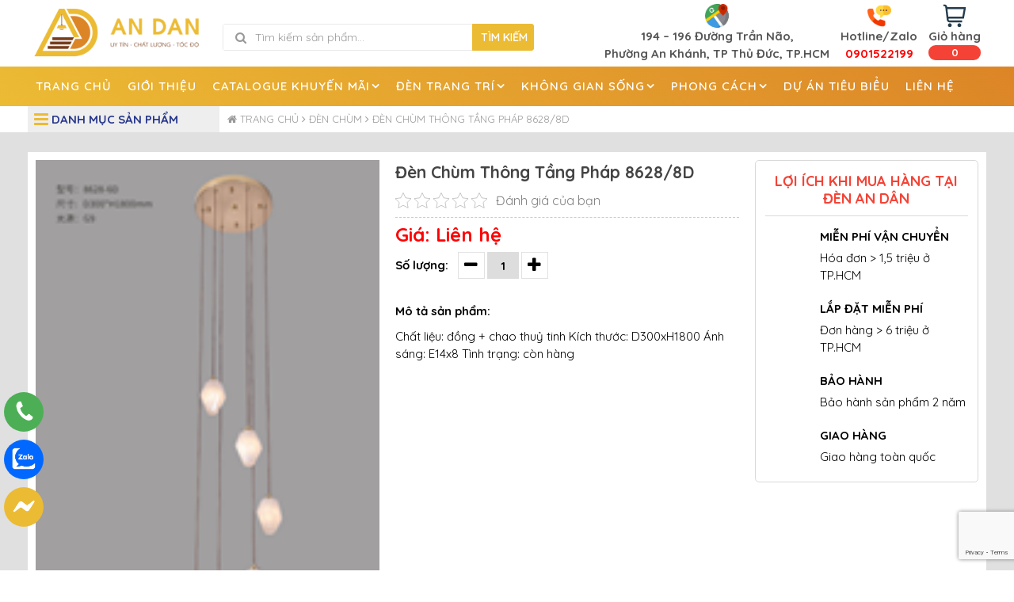

--- FILE ---
content_type: text/html; charset=UTF-8
request_url: https://denandan.com.vn/san-pham/den-chum-thong-tang-phap-8628-8d/
body_size: 20827
content:
<!DOCTYPE html>
<html dir="ltr" lang="vi">
    <head>
        <meta charset="UTF-8" />
        <meta name="viewport" content="width=device-width" />
        <meta name="format-detection" content="telephone=no" />
        <meta http-equiv="X-UA-Compatible" content="IE=edge" />
        <meta name="viewport" content="width=device-width, initial-scale=1,maximum-scale=1" />
		<meta name="google-site-verification" content="cxZIfi0urraUlTLk2RF-DoQFH520aZmwwmuZ56qYfd4" />
        <title>Đèn Chùm Thông Tầng Pháp 8628/8D - ĐÈN AN DÂN</title>
        <meta name='robots' content='index, follow, max-image-preview:large, max-snippet:-1, max-video-preview:-1' />
	<style>img:is([sizes="auto" i], [sizes^="auto," i]) { contain-intrinsic-size: 3000px 1500px }</style>
	
	<!-- This site is optimized with the Yoast SEO plugin v19.12 - https://yoast.com/wordpress/plugins/seo/ -->
	<meta name="description" content="Đèn Chùm Thông Tầng Pháp 8628/8D - ĐÈN AN DÂN" />
	<link rel="canonical" href="https://denandan.com.vn/san-pham/den-chum-thong-tang-phap-8628-8d/" />
	<meta property="og:locale" content="vi_VN" />
	<meta property="og:type" content="article" />
	<meta property="og:title" content="Đèn Chùm Thông Tầng Pháp 8628/8D - ĐÈN AN DÂN" />
	<meta property="og:description" content="Đèn Chùm Thông Tầng Pháp 8628/8D - ĐÈN AN DÂN" />
	<meta property="og:url" content="https://denandan.com.vn/san-pham/den-chum-thong-tang-phap-8628-8d/" />
	<meta property="og:site_name" content="ĐÈN AN DÂN" />
	<meta property="article:publisher" content="https://www.facebook.com/dangcapnoithatandan/" />
	<meta property="article:modified_time" content="2023-08-03T07:34:01+00:00" />
	<meta property="og:image" content="https://denandan.com.vn/wp-content/uploads/2021/01/134927513_1272061199832851_2847606952979311429_n.png" />
	<meta property="og:image:width" content="141" />
	<meta property="og:image:height" content="241" />
	<meta property="og:image:type" content="image/png" />
	<meta name="twitter:card" content="summary_large_image" />
	<script type="application/ld+json" class="yoast-schema-graph">{"@context":"https://schema.org","@graph":[{"@type":"WebPage","@id":"https://denandan.com.vn/san-pham/den-chum-thong-tang-phap-8628-8d/","url":"https://denandan.com.vn/san-pham/den-chum-thong-tang-phap-8628-8d/","name":"Đèn Chùm Thông Tầng Pháp 8628/8D - ĐÈN AN DÂN","isPartOf":{"@id":"https://denandan.com.vn/#website"},"primaryImageOfPage":{"@id":"https://denandan.com.vn/san-pham/den-chum-thong-tang-phap-8628-8d/#primaryimage"},"image":{"@id":"https://denandan.com.vn/san-pham/den-chum-thong-tang-phap-8628-8d/#primaryimage"},"thumbnailUrl":"https://denandan.com.vn/wp-content/uploads/2021/01/134927513_1272061199832851_2847606952979311429_n.png","datePublished":"2021-01-06T04:21:02+00:00","dateModified":"2023-08-03T07:34:01+00:00","description":"Đèn Chùm Thông Tầng Pháp 8628/8D - ĐÈN AN DÂN","breadcrumb":{"@id":"https://denandan.com.vn/san-pham/den-chum-thong-tang-phap-8628-8d/#breadcrumb"},"inLanguage":"vi","potentialAction":[{"@type":"ReadAction","target":["https://denandan.com.vn/san-pham/den-chum-thong-tang-phap-8628-8d/"]}]},{"@type":"ImageObject","inLanguage":"vi","@id":"https://denandan.com.vn/san-pham/den-chum-thong-tang-phap-8628-8d/#primaryimage","url":"https://denandan.com.vn/wp-content/uploads/2021/01/134927513_1272061199832851_2847606952979311429_n.png","contentUrl":"https://denandan.com.vn/wp-content/uploads/2021/01/134927513_1272061199832851_2847606952979311429_n.png","width":141,"height":241},{"@type":"BreadcrumbList","@id":"https://denandan.com.vn/san-pham/den-chum-thong-tang-phap-8628-8d/#breadcrumb","itemListElement":[{"@type":"ListItem","position":1,"name":"Trang chủ","item":"https://denandan.com.vn/"},{"@type":"ListItem","position":2,"name":"Sản phẩm","item":"https://denandan.com.vn/san-pham/"},{"@type":"ListItem","position":3,"name":"Đèn chùm","item":"https://denandan.com.vn/danh-muc/den-chum/"},{"@type":"ListItem","position":4,"name":"Đèn Chùm Thông Tầng Pháp 8628/8D"}]},{"@type":"WebSite","@id":"https://denandan.com.vn/#website","url":"https://denandan.com.vn/","name":"ĐÈN AN DÂN","description":"denandan.com.vn - đèn chùm, đèn trang trí, đèn pha lê, đèn chùm cổ điển, đèn hiện đại, đèn ngoại thất, đèn tường, đèn đứng, quạt trần đèn, đèn ốp trần.","publisher":{"@id":"https://denandan.com.vn/#organization"},"alternateName":"Đèn An Dân - Đồ dùng nội thất","potentialAction":[{"@type":"SearchAction","target":{"@type":"EntryPoint","urlTemplate":"https://denandan.com.vn/?s={search_term_string}"},"query-input":"required name=search_term_string"}],"inLanguage":"vi"},{"@type":"Organization","@id":"https://denandan.com.vn/#organization","name":"ĐÈN AN DÂN","alternateName":"Nội Thất An Dân","url":"https://denandan.com.vn/","logo":{"@type":"ImageObject","inLanguage":"vi","@id":"https://denandan.com.vn/#/schema/logo/image/","url":"https://denandan.com.vn/wp-content/uploads/2020/05/cropped-logo-den-an-dan.png","contentUrl":"https://denandan.com.vn/wp-content/uploads/2020/05/cropped-logo-den-an-dan.png","width":295,"height":100,"caption":"ĐÈN AN DÂN"},"image":{"@id":"https://denandan.com.vn/#/schema/logo/image/"},"sameAs":["https://www.facebook.com/dangcapnoithatandan/"]}]}</script>
	<!-- / Yoast SEO plugin. -->


<link rel="alternate" type="application/rss+xml" title="ĐÈN AN DÂN &raquo; Đèn Chùm Thông Tầng Pháp 8628/8D Dòng bình luận" href="https://denandan.com.vn/san-pham/den-chum-thong-tang-phap-8628-8d/feed/" />
<link rel='stylesheet' id='wp-block-library-css' href='https://denandan.com.vn/wp-includes/css/dist/block-library/style.min.css?ver=6.7.2' type='text/css' media='all' />
<style id='classic-theme-styles-inline-css' type='text/css'>
/*! This file is auto-generated */
.wp-block-button__link{color:#fff;background-color:#32373c;border-radius:9999px;box-shadow:none;text-decoration:none;padding:calc(.667em + 2px) calc(1.333em + 2px);font-size:1.125em}.wp-block-file__button{background:#32373c;color:#fff;text-decoration:none}
</style>
<style id='global-styles-inline-css' type='text/css'>
:root{--wp--preset--aspect-ratio--square: 1;--wp--preset--aspect-ratio--4-3: 4/3;--wp--preset--aspect-ratio--3-4: 3/4;--wp--preset--aspect-ratio--3-2: 3/2;--wp--preset--aspect-ratio--2-3: 2/3;--wp--preset--aspect-ratio--16-9: 16/9;--wp--preset--aspect-ratio--9-16: 9/16;--wp--preset--color--black: #000000;--wp--preset--color--cyan-bluish-gray: #abb8c3;--wp--preset--color--white: #ffffff;--wp--preset--color--pale-pink: #f78da7;--wp--preset--color--vivid-red: #cf2e2e;--wp--preset--color--luminous-vivid-orange: #ff6900;--wp--preset--color--luminous-vivid-amber: #fcb900;--wp--preset--color--light-green-cyan: #7bdcb5;--wp--preset--color--vivid-green-cyan: #00d084;--wp--preset--color--pale-cyan-blue: #8ed1fc;--wp--preset--color--vivid-cyan-blue: #0693e3;--wp--preset--color--vivid-purple: #9b51e0;--wp--preset--gradient--vivid-cyan-blue-to-vivid-purple: linear-gradient(135deg,rgba(6,147,227,1) 0%,rgb(155,81,224) 100%);--wp--preset--gradient--light-green-cyan-to-vivid-green-cyan: linear-gradient(135deg,rgb(122,220,180) 0%,rgb(0,208,130) 100%);--wp--preset--gradient--luminous-vivid-amber-to-luminous-vivid-orange: linear-gradient(135deg,rgba(252,185,0,1) 0%,rgba(255,105,0,1) 100%);--wp--preset--gradient--luminous-vivid-orange-to-vivid-red: linear-gradient(135deg,rgba(255,105,0,1) 0%,rgb(207,46,46) 100%);--wp--preset--gradient--very-light-gray-to-cyan-bluish-gray: linear-gradient(135deg,rgb(238,238,238) 0%,rgb(169,184,195) 100%);--wp--preset--gradient--cool-to-warm-spectrum: linear-gradient(135deg,rgb(74,234,220) 0%,rgb(151,120,209) 20%,rgb(207,42,186) 40%,rgb(238,44,130) 60%,rgb(251,105,98) 80%,rgb(254,248,76) 100%);--wp--preset--gradient--blush-light-purple: linear-gradient(135deg,rgb(255,206,236) 0%,rgb(152,150,240) 100%);--wp--preset--gradient--blush-bordeaux: linear-gradient(135deg,rgb(254,205,165) 0%,rgb(254,45,45) 50%,rgb(107,0,62) 100%);--wp--preset--gradient--luminous-dusk: linear-gradient(135deg,rgb(255,203,112) 0%,rgb(199,81,192) 50%,rgb(65,88,208) 100%);--wp--preset--gradient--pale-ocean: linear-gradient(135deg,rgb(255,245,203) 0%,rgb(182,227,212) 50%,rgb(51,167,181) 100%);--wp--preset--gradient--electric-grass: linear-gradient(135deg,rgb(202,248,128) 0%,rgb(113,206,126) 100%);--wp--preset--gradient--midnight: linear-gradient(135deg,rgb(2,3,129) 0%,rgb(40,116,252) 100%);--wp--preset--font-size--small: 13px;--wp--preset--font-size--medium: 20px;--wp--preset--font-size--large: 36px;--wp--preset--font-size--x-large: 42px;--wp--preset--font-family--inter: "Inter", sans-serif;--wp--preset--font-family--cardo: Cardo;--wp--preset--spacing--20: 0.44rem;--wp--preset--spacing--30: 0.67rem;--wp--preset--spacing--40: 1rem;--wp--preset--spacing--50: 1.5rem;--wp--preset--spacing--60: 2.25rem;--wp--preset--spacing--70: 3.38rem;--wp--preset--spacing--80: 5.06rem;--wp--preset--shadow--natural: 6px 6px 9px rgba(0, 0, 0, 0.2);--wp--preset--shadow--deep: 12px 12px 50px rgba(0, 0, 0, 0.4);--wp--preset--shadow--sharp: 6px 6px 0px rgba(0, 0, 0, 0.2);--wp--preset--shadow--outlined: 6px 6px 0px -3px rgba(255, 255, 255, 1), 6px 6px rgba(0, 0, 0, 1);--wp--preset--shadow--crisp: 6px 6px 0px rgba(0, 0, 0, 1);}:where(.is-layout-flex){gap: 0.5em;}:where(.is-layout-grid){gap: 0.5em;}body .is-layout-flex{display: flex;}.is-layout-flex{flex-wrap: wrap;align-items: center;}.is-layout-flex > :is(*, div){margin: 0;}body .is-layout-grid{display: grid;}.is-layout-grid > :is(*, div){margin: 0;}:where(.wp-block-columns.is-layout-flex){gap: 2em;}:where(.wp-block-columns.is-layout-grid){gap: 2em;}:where(.wp-block-post-template.is-layout-flex){gap: 1.25em;}:where(.wp-block-post-template.is-layout-grid){gap: 1.25em;}.has-black-color{color: var(--wp--preset--color--black) !important;}.has-cyan-bluish-gray-color{color: var(--wp--preset--color--cyan-bluish-gray) !important;}.has-white-color{color: var(--wp--preset--color--white) !important;}.has-pale-pink-color{color: var(--wp--preset--color--pale-pink) !important;}.has-vivid-red-color{color: var(--wp--preset--color--vivid-red) !important;}.has-luminous-vivid-orange-color{color: var(--wp--preset--color--luminous-vivid-orange) !important;}.has-luminous-vivid-amber-color{color: var(--wp--preset--color--luminous-vivid-amber) !important;}.has-light-green-cyan-color{color: var(--wp--preset--color--light-green-cyan) !important;}.has-vivid-green-cyan-color{color: var(--wp--preset--color--vivid-green-cyan) !important;}.has-pale-cyan-blue-color{color: var(--wp--preset--color--pale-cyan-blue) !important;}.has-vivid-cyan-blue-color{color: var(--wp--preset--color--vivid-cyan-blue) !important;}.has-vivid-purple-color{color: var(--wp--preset--color--vivid-purple) !important;}.has-black-background-color{background-color: var(--wp--preset--color--black) !important;}.has-cyan-bluish-gray-background-color{background-color: var(--wp--preset--color--cyan-bluish-gray) !important;}.has-white-background-color{background-color: var(--wp--preset--color--white) !important;}.has-pale-pink-background-color{background-color: var(--wp--preset--color--pale-pink) !important;}.has-vivid-red-background-color{background-color: var(--wp--preset--color--vivid-red) !important;}.has-luminous-vivid-orange-background-color{background-color: var(--wp--preset--color--luminous-vivid-orange) !important;}.has-luminous-vivid-amber-background-color{background-color: var(--wp--preset--color--luminous-vivid-amber) !important;}.has-light-green-cyan-background-color{background-color: var(--wp--preset--color--light-green-cyan) !important;}.has-vivid-green-cyan-background-color{background-color: var(--wp--preset--color--vivid-green-cyan) !important;}.has-pale-cyan-blue-background-color{background-color: var(--wp--preset--color--pale-cyan-blue) !important;}.has-vivid-cyan-blue-background-color{background-color: var(--wp--preset--color--vivid-cyan-blue) !important;}.has-vivid-purple-background-color{background-color: var(--wp--preset--color--vivid-purple) !important;}.has-black-border-color{border-color: var(--wp--preset--color--black) !important;}.has-cyan-bluish-gray-border-color{border-color: var(--wp--preset--color--cyan-bluish-gray) !important;}.has-white-border-color{border-color: var(--wp--preset--color--white) !important;}.has-pale-pink-border-color{border-color: var(--wp--preset--color--pale-pink) !important;}.has-vivid-red-border-color{border-color: var(--wp--preset--color--vivid-red) !important;}.has-luminous-vivid-orange-border-color{border-color: var(--wp--preset--color--luminous-vivid-orange) !important;}.has-luminous-vivid-amber-border-color{border-color: var(--wp--preset--color--luminous-vivid-amber) !important;}.has-light-green-cyan-border-color{border-color: var(--wp--preset--color--light-green-cyan) !important;}.has-vivid-green-cyan-border-color{border-color: var(--wp--preset--color--vivid-green-cyan) !important;}.has-pale-cyan-blue-border-color{border-color: var(--wp--preset--color--pale-cyan-blue) !important;}.has-vivid-cyan-blue-border-color{border-color: var(--wp--preset--color--vivid-cyan-blue) !important;}.has-vivid-purple-border-color{border-color: var(--wp--preset--color--vivid-purple) !important;}.has-vivid-cyan-blue-to-vivid-purple-gradient-background{background: var(--wp--preset--gradient--vivid-cyan-blue-to-vivid-purple) !important;}.has-light-green-cyan-to-vivid-green-cyan-gradient-background{background: var(--wp--preset--gradient--light-green-cyan-to-vivid-green-cyan) !important;}.has-luminous-vivid-amber-to-luminous-vivid-orange-gradient-background{background: var(--wp--preset--gradient--luminous-vivid-amber-to-luminous-vivid-orange) !important;}.has-luminous-vivid-orange-to-vivid-red-gradient-background{background: var(--wp--preset--gradient--luminous-vivid-orange-to-vivid-red) !important;}.has-very-light-gray-to-cyan-bluish-gray-gradient-background{background: var(--wp--preset--gradient--very-light-gray-to-cyan-bluish-gray) !important;}.has-cool-to-warm-spectrum-gradient-background{background: var(--wp--preset--gradient--cool-to-warm-spectrum) !important;}.has-blush-light-purple-gradient-background{background: var(--wp--preset--gradient--blush-light-purple) !important;}.has-blush-bordeaux-gradient-background{background: var(--wp--preset--gradient--blush-bordeaux) !important;}.has-luminous-dusk-gradient-background{background: var(--wp--preset--gradient--luminous-dusk) !important;}.has-pale-ocean-gradient-background{background: var(--wp--preset--gradient--pale-ocean) !important;}.has-electric-grass-gradient-background{background: var(--wp--preset--gradient--electric-grass) !important;}.has-midnight-gradient-background{background: var(--wp--preset--gradient--midnight) !important;}.has-small-font-size{font-size: var(--wp--preset--font-size--small) !important;}.has-medium-font-size{font-size: var(--wp--preset--font-size--medium) !important;}.has-large-font-size{font-size: var(--wp--preset--font-size--large) !important;}.has-x-large-font-size{font-size: var(--wp--preset--font-size--x-large) !important;}
:where(.wp-block-post-template.is-layout-flex){gap: 1.25em;}:where(.wp-block-post-template.is-layout-grid){gap: 1.25em;}
:where(.wp-block-columns.is-layout-flex){gap: 2em;}:where(.wp-block-columns.is-layout-grid){gap: 2em;}
:root :where(.wp-block-pullquote){font-size: 1.5em;line-height: 1.6;}
</style>
<link rel='stylesheet' id='contact-form-7-css' href='https://denandan.com.vn/wp-content/plugins/contact-form-7/includes/css/styles.css?ver=5.7' type='text/css' media='all' />
<link rel='stylesheet' id='kk-star-ratings-css' href='https://denandan.com.vn/wp-content/plugins/kk-star-ratings/src/core/public/css/kk-star-ratings.min.css?ver=5.4.3' type='text/css' media='all' />
<link rel='stylesheet' id='photoswipe-css' href='https://denandan.com.vn/wp-content/plugins/woocommerce/assets/css/photoswipe/photoswipe.min.css?ver=9.7.1' type='text/css' media='all' />
<link rel='stylesheet' id='photoswipe-default-skin-css' href='https://denandan.com.vn/wp-content/plugins/woocommerce/assets/css/photoswipe/default-skin/default-skin.min.css?ver=9.7.1' type='text/css' media='all' />
<link rel='stylesheet' id='woocommerce-layout-css' href='https://denandan.com.vn/wp-content/plugins/woocommerce/assets/css/woocommerce-layout.css?ver=9.7.1' type='text/css' media='all' />
<link rel='stylesheet' id='woocommerce-smallscreen-css' href='https://denandan.com.vn/wp-content/plugins/woocommerce/assets/css/woocommerce-smallscreen.css?ver=9.7.1' type='text/css' media='only screen and (max-width: 768px)' />
<link rel='stylesheet' id='woocommerce-general-css' href='https://denandan.com.vn/wp-content/plugins/woocommerce/assets/css/woocommerce.css?ver=9.7.1' type='text/css' media='all' />
<style id='woocommerce-inline-inline-css' type='text/css'>
.woocommerce form .form-row .required { visibility: visible; }
</style>
<link rel='stylesheet' id='wp-pagenavi-css' href='https://denandan.com.vn/wp-content/plugins/wp-pagenavi/pagenavi-css.css?ver=2.70' type='text/css' media='all' />
<link rel='stylesheet' id='brands-styles-css' href='https://denandan.com.vn/wp-content/plugins/woocommerce/assets/css/brands.css?ver=9.7.1' type='text/css' media='all' />
<script type="text/javascript" src="https://denandan.com.vn/wp-includes/js/jquery/jquery.min.js?ver=3.7.1" id="jquery-core-js"></script>
<script type="text/javascript" src="https://denandan.com.vn/wp-includes/js/jquery/jquery-migrate.min.js?ver=3.4.1" id="jquery-migrate-js"></script>
<script type="text/javascript" src="https://denandan.com.vn/wp-content/plugins/woocommerce/assets/js/jquery-blockui/jquery.blockUI.min.js?ver=2.7.0-wc.9.7.1" id="jquery-blockui-js" defer="defer" data-wp-strategy="defer"></script>
<script type="text/javascript" id="wc-add-to-cart-js-extra">
/* <![CDATA[ */
var wc_add_to_cart_params = {"ajax_url":"\/wp-admin\/admin-ajax.php","wc_ajax_url":"\/?wc-ajax=%%endpoint%%","i18n_view_cart":"Xem gi\u1ecf h\u00e0ng","cart_url":"https:\/\/denandan.com.vn\/gio-hang\/","is_cart":"","cart_redirect_after_add":"no"};
/* ]]> */
</script>
<script type="text/javascript" src="https://denandan.com.vn/wp-content/plugins/woocommerce/assets/js/frontend/add-to-cart.min.js?ver=9.7.1" id="wc-add-to-cart-js" defer="defer" data-wp-strategy="defer"></script>
<script type="text/javascript" src="https://denandan.com.vn/wp-content/plugins/woocommerce/assets/js/zoom/jquery.zoom.min.js?ver=1.7.21-wc.9.7.1" id="zoom-js" defer="defer" data-wp-strategy="defer"></script>
<script type="text/javascript" src="https://denandan.com.vn/wp-content/plugins/woocommerce/assets/js/flexslider/jquery.flexslider.min.js?ver=2.7.2-wc.9.7.1" id="flexslider-js" defer="defer" data-wp-strategy="defer"></script>
<script type="text/javascript" src="https://denandan.com.vn/wp-content/plugins/woocommerce/assets/js/photoswipe/photoswipe.min.js?ver=4.1.1-wc.9.7.1" id="photoswipe-js" defer="defer" data-wp-strategy="defer"></script>
<script type="text/javascript" src="https://denandan.com.vn/wp-content/plugins/woocommerce/assets/js/photoswipe/photoswipe-ui-default.min.js?ver=4.1.1-wc.9.7.1" id="photoswipe-ui-default-js" defer="defer" data-wp-strategy="defer"></script>
<script type="text/javascript" id="wc-single-product-js-extra">
/* <![CDATA[ */
var wc_single_product_params = {"i18n_required_rating_text":"Vui l\u00f2ng ch\u1ecdn m\u1ed9t m\u1ee9c \u0111\u00e1nh gi\u00e1","i18n_rating_options":["1 tr\u00ean 5 sao","2 tr\u00ean 5 sao","3 tr\u00ean 5 sao","4 tr\u00ean 5 sao","5 tr\u00ean 5 sao"],"i18n_product_gallery_trigger_text":"Xem th\u01b0 vi\u1ec7n \u1ea3nh to\u00e0n m\u00e0n h\u00ecnh","review_rating_required":"yes","flexslider":{"rtl":false,"animation":"slide","smoothHeight":true,"directionNav":false,"controlNav":"thumbnails","slideshow":false,"animationSpeed":500,"animationLoop":false,"allowOneSlide":false},"zoom_enabled":"1","zoom_options":[],"photoswipe_enabled":"1","photoswipe_options":{"shareEl":false,"closeOnScroll":false,"history":false,"hideAnimationDuration":0,"showAnimationDuration":0},"flexslider_enabled":"1"};
/* ]]> */
</script>
<script type="text/javascript" src="https://denandan.com.vn/wp-content/plugins/woocommerce/assets/js/frontend/single-product.min.js?ver=9.7.1" id="wc-single-product-js" defer="defer" data-wp-strategy="defer"></script>
<script type="text/javascript" src="https://denandan.com.vn/wp-content/plugins/woocommerce/assets/js/js-cookie/js.cookie.min.js?ver=2.1.4-wc.9.7.1" id="js-cookie-js" defer="defer" data-wp-strategy="defer"></script>
<script type="text/javascript" id="woocommerce-js-extra">
/* <![CDATA[ */
var woocommerce_params = {"ajax_url":"\/wp-admin\/admin-ajax.php","wc_ajax_url":"\/?wc-ajax=%%endpoint%%","i18n_password_show":"Hi\u1ec3n th\u1ecb m\u1eadt kh\u1ea9u","i18n_password_hide":"\u1ea8n m\u1eadt kh\u1ea9u"};
/* ]]> */
</script>
<script type="text/javascript" src="https://denandan.com.vn/wp-content/plugins/woocommerce/assets/js/frontend/woocommerce.min.js?ver=9.7.1" id="woocommerce-js" defer="defer" data-wp-strategy="defer"></script>
<link rel="https://api.w.org/" href="https://denandan.com.vn/wp-json/" />
<link rel='shortlink' href='https://denandan.com.vn/?p=4856' />
<link rel="alternate" title="oNhúng (JSON)" type="application/json+oembed" href="https://denandan.com.vn/wp-json/oembed/1.0/embed?url=https%3A%2F%2Fdenandan.com.vn%2Fsan-pham%2Fden-chum-thong-tang-phap-8628-8d%2F" />
<link rel="alternate" title="oNhúng (XML)" type="text/xml+oembed" href="https://denandan.com.vn/wp-json/oembed/1.0/embed?url=https%3A%2F%2Fdenandan.com.vn%2Fsan-pham%2Fden-chum-thong-tang-phap-8628-8d%2F&#038;format=xml" />
<!-- Google Tag Manager -->
<script>(function(w,d,s,l,i){w[l]=w[l]||[];w[l].push({'gtm.start':
new Date().getTime(),event:'gtm.js'});var f=d.getElementsByTagName(s)[0],
j=d.createElement(s),dl=l!='dataLayer'?'&l='+l:'';j.async=true;j.src=
'https://www.googletagmanager.com/gtm.js?id='+i+dl;f.parentNode.insertBefore(j,f);
})(window,document,'script','dataLayer','GTM-5GJ3LLMX');</script>
<!-- End Google Tag Manager -->
<!-- Google tag (gtag.js) -->
<script async src="https://www.googletagmanager.com/gtag/js?id=G-FS6CW3DQ95"></script>
<script>
  window.dataLayer = window.dataLayer || [];
  function gtag(){dataLayer.push(arguments);}
  gtag('js', new Date());

  gtag('config', 'G-FS6CW3DQ95');
</script>

<!-- This website runs the Product Feed PRO for WooCommerce by AdTribes.io plugin - version 13.4.2 -->
	<noscript><style>.woocommerce-product-gallery{ opacity: 1 !important; }</style></noscript>
	<style class='wp-fonts-local' type='text/css'>
@font-face{font-family:Inter;font-style:normal;font-weight:300 900;font-display:fallback;src:url('https://denandan.com.vn/wp-content/plugins/woocommerce/assets/fonts/Inter-VariableFont_slnt,wght.woff2') format('woff2');font-stretch:normal;}
@font-face{font-family:Cardo;font-style:normal;font-weight:400;font-display:fallback;src:url('https://denandan.com.vn/wp-content/plugins/woocommerce/assets/fonts/cardo_normal_400.woff2') format('woff2');}
</style>
<link rel="icon" href="https://denandan.com.vn/wp-content/uploads/2023/06/cropped-denandan-fav-1-150x150.png" sizes="32x32" />
<link rel="icon" href="https://denandan.com.vn/wp-content/uploads/2023/06/cropped-denandan-fav-1-300x300.png" sizes="192x192" />
<link rel="apple-touch-icon" href="https://denandan.com.vn/wp-content/uploads/2023/06/cropped-denandan-fav-1-300x300.png" />
<meta name="msapplication-TileImage" content="https://denandan.com.vn/wp-content/uploads/2023/06/cropped-denandan-fav-1-300x300.png" />
                    <link rel="shortcut icon" href="https://denandan.com.vn/wp-content/uploads/2023/06/denandan-fav.png" type="image/x-icon"/>
            <link rel="apple-touch-icon" href="https://denandan.com.vn/wp-content/uploads/2023/06/denandan-fav.png" />
            <link rel="apple-touch-icon-precomposed" href="https://denandan.com.vn/wp-content/uploads/2023/06/denandan-fav.png" />
                <link rel="apple-touch-icon" sizes="76x76" href="/apple-touch-icon.png">
        <link rel="icon" type="image/png" sizes="32x32" href="/favicon-32x32.png">
        <link rel="icon" type="image/png" sizes="16x16" href="/favicon-16x16.png">
        <link rel="manifest" href="/site.webmanifest">
        <meta name="msapplication-TileColor" content="#da532c">
        <meta name="theme-color" content="#ecbb34">    
        <link href="https://fonts.googleapis.com/css2?family=Arimo:wght@400;500;600;700&family=Quicksand:wght@400;500;600;700&display=swap" rel="stylesheet"/>    
        <link href='https://denandan.com.vn/wp-content/themes/hwp.com.vn/css/bootstrap.css' rel='stylesheet' type='text/css'/>
        <link href='https://denandan.com.vn/wp-content/themes/hwp.com.vn/font-awesome-4.7.0/css/font-awesome.min.css' rel='stylesheet' type='text/css'/>
        <link href='https://denandan.com.vn/wp-content/themes/hwp.com.vn/css/owl.carousel.css' rel='stylesheet' type='text/css'/>
        <link href='https://denandan.com.vn/wp-content/themes/hwp.com.vn/css/jquery.fancybox.min.css' rel='stylesheet' type='text/css'/>
        <link href='https://denandan.com.vn/wp-content/themes/hwp.com.vn/css/hwp.com.vn.css' rel='stylesheet' type='text/css'/>
        <link href='https://denandan.com.vn/wp-content/themes/hwp.com.vn/css/main.css' rel='stylesheet' type='text/css'/>
        <link href='https://denandan.com.vn/wp-content/themes/hwp.com.vn/css/jAlert.css' rel='stylesheet' type='text/css'/>
        <link href='https://denandan.com.vn/wp-content/themes/hwp.com.vn/css/slick.css' rel='stylesheet' type='text/css'/>
        <link href='https://denandan.com.vn/wp-content/themes/hwp.com.vn/style.css' rel='stylesheet' type='text/css'/>
        <link href='https://denandan.com.vn/wp-content/themes/hwp.com.vn/css/responsive.css' rel='stylesheet' type='text/css'/>
        <script src='https://denandan.com.vn/wp-content/themes/hwp.com.vn/js/jquery-2.1.4.min.js' type='text/javascript'></script>
        <script>
            var URL = 'https://denandan.com.vn/wp-content/themes/hwp.com.vn';
            var HOME_URL = 'https://denandan.com.vn';
            window.shop = {
                template: "collection",
            };
        </script>
    </head>
    <body data-rsssl=1 class="no-home stretched no-transition body_index">
        <div class="fv-wapper">
            <div class='body_overlay'></div>
            <a href="#menu-toggle" class="btn btn-default hidden hidden-lg hidden-md" id="menu-toggle">
                <i class='fa fa-bars'></i>
                <span>MENU</span>
            </a>
            <div id="menu_xs" class='hidden-lg hidden-md'>
                <div class="box-menu-xs">
                    <ul class="sidebar-nav">
                        <li><a href="https://denandan.com.vn">Trang chủ</a></li>
                        <li><a href="https://denandan.com.vn/gioi-thieu/">Giới thiệu</a></li>
                        <li>
                            <a href="https://denandan.com.vn/san-pham" class='menu'>
                                Sản phẩm
                                <span class="down-icon"><img src="https://denandan.com.vn/wp-content/themes/hwp.com.vn/img/right-arrow.png" alt="icon arrow"/></span>
                            </a>
                            <ul>
                                                                        <li>
                                            <a href="https://denandan.com.vn/danh-muc/den-khuyen-mai-50/" class='menu'>
                                                Đèn Khuyến Mãi 50%                                                                                            </a>
                                                                                    </li>
                                                                                <li>
                                            <a href="https://denandan.com.vn/danh-muc/den-chum/" class='menu'>
                                                Đèn chùm                                                                                                    <span class="down-icon"><img src="https://denandan.com.vn/wp-content/themes/hwp.com.vn/img/right-arrow.png" alt="icon arrow"/></span>
                                                                                                </a>
                                                                                            <ul>
                                                                                                            <li><a class='sub-menu' href="https://denandan.com.vn/danh-muc/den-chum/den-chum-chau-au/"><div>Đèn Chùm Châu Âu</div></a></li>
                                                                                                                <li><a class='sub-menu' href="https://denandan.com.vn/danh-muc/den-chum/den-chum-co-dien/"><div>Đèn Chùm Cổ Điển</div></a></li>
                                                                                                                <li><a class='sub-menu' href="https://denandan.com.vn/danh-muc/den-chum/den-chum-dong/"><div>Đèn Chùm Đồng</div></a></li>
                                                                                                                <li><a class='sub-menu' href="https://denandan.com.vn/danh-muc/den-chum/den-chum-hien-dai/"><div>Đèn Chùm Hiện Đại</div></a></li>
                                                                                                                <li><a class='sub-menu' href="https://denandan.com.vn/danh-muc/den-chum/den-chum-ma-vang-24k/"><div>Đèn Chùm Mạ Vàng 24K</div></a></li>
                                                                                                                <li><a class='sub-menu' href="https://denandan.com.vn/danh-muc/den-chum/den-chum-pha-le/"><div>Đèn Chùm Pha Lê</div></a></li>
                                                                                                        </ul>
                                                                                        </li>
                                                                                <li>
                                            <a href="https://denandan.com.vn/danh-muc/den-mam-op-tran/" class='menu'>
                                                Đèn ốp trần                                                                                                    <span class="down-icon"><img src="https://denandan.com.vn/wp-content/themes/hwp.com.vn/img/right-arrow.png" alt="icon arrow"/></span>
                                                                                                </a>
                                                                                            <ul>
                                                                                                            <li><a class='sub-menu' href="https://denandan.com.vn/danh-muc/den-mam-op-tran/den-op-gia-re/"><div>Đèn Ốp Giá Rẻ</div></a></li>
                                                                                                                <li><a class='sub-menu' href="https://denandan.com.vn/danh-muc/den-mam-op-tran/den-op-hien-dai/"><div>Đèn Ốp Hiện Đại</div></a></li>
                                                                                                                <li><a class='sub-menu' href="https://denandan.com.vn/danh-muc/den-mam-op-tran/den-op-pha-le-cao-cap/"><div>Đèn Ốp Pha Lê Cao Cấp</div></a></li>
                                                                                                                <li><a class='sub-menu' href="https://denandan.com.vn/danh-muc/den-mam-op-tran/den-op-tran-da/"><div>Đèn Ốp Trần Đá</div></a></li>
                                                                                                        </ul>
                                                                                        </li>
                                                                                <li>
                                            <a href="https://denandan.com.vn/danh-muc/den-tha/" class='menu'>
                                                Đèn Thả                                                                                                    <span class="down-icon"><img src="https://denandan.com.vn/wp-content/themes/hwp.com.vn/img/right-arrow.png" alt="icon arrow"/></span>
                                                                                                </a>
                                                                                            <ul>
                                                                                                            <li><a class='sub-menu' href="https://denandan.com.vn/danh-muc/den-tha/den-tha-co-dien/"><div>Đèn Thả Cổ Điển</div></a></li>
                                                                                                                <li><a class='sub-menu' href="https://denandan.com.vn/danh-muc/den-tha/den-tha-hien-dai/"><div>Đèn Thả Hiện Đại</div></a></li>
                                                                                                                <li><a class='sub-menu' href="https://denandan.com.vn/danh-muc/den-tha/den-tha-pha-le/"><div>Đèn Thả Pha Lê</div></a></li>
                                                                                                        </ul>
                                                                                        </li>
                                                                                <li>
                                            <a href="https://denandan.com.vn/danh-muc/den-ban/" class='menu'>
                                                Đèn Bàn                                                                                                    <span class="down-icon"><img src="https://denandan.com.vn/wp-content/themes/hwp.com.vn/img/right-arrow.png" alt="icon arrow"/></span>
                                                                                                </a>
                                                                                            <ul>
                                                                                                            <li><a class='sub-menu' href="https://denandan.com.vn/danh-muc/den-ban/den-ban-hoc/"><div>Đèn Bàn Học</div></a></li>
                                                                                                                <li><a class='sub-menu' href="https://denandan.com.vn/danh-muc/den-ban/den-ban-lam-viec/"><div>Đèn Bàn Làm Việc</div></a></li>
                                                                                                                <li><a class='sub-menu' href="https://denandan.com.vn/danh-muc/den-ban/den-ban-phong-ngu/"><div>Đèn Bàn Phòng Ngủ</div></a></li>
                                                                                                        </ul>
                                                                                        </li>
                                                                                <li>
                                            <a href="https://denandan.com.vn/danh-muc/den-thong-tang/" class='menu'>
                                                Đèn Thả Thông Tầng                                                                                            </a>
                                                                                    </li>
                                                                                <li>
                                            <a href="https://denandan.com.vn/danh-muc/den-tuong/" class='menu'>
                                                Đèn tường                                                                                                    <span class="down-icon"><img src="https://denandan.com.vn/wp-content/themes/hwp.com.vn/img/right-arrow.png" alt="icon arrow"/></span>
                                                                                                </a>
                                                                                            <ul>
                                                                                                            <li><a class='sub-menu' href="https://denandan.com.vn/danh-muc/den-tuong/den-treo-tuong-hien-dai/"><div>Đèn Treo Tường Hiện Đại</div></a></li>
                                                                                                                <li><a class='sub-menu' href="https://denandan.com.vn/danh-muc/den-tuong/den-treo-tuong-pha-le/"><div>Đèn Treo Tường Pha lê</div></a></li>
                                                                                                                <li><a class='sub-menu' href="https://denandan.com.vn/danh-muc/den-tuong/den-tuong-co-dien/"><div>Đèn tường cổ điển</div></a></li>
                                                                                                        </ul>
                                                                                        </li>
                                                                                <li>
                                            <a href="https://denandan.com.vn/danh-muc/den-trang-tri/" class='menu'>
                                                Đèn trang trí                                                                                                    <span class="down-icon"><img src="https://denandan.com.vn/wp-content/themes/hwp.com.vn/img/right-arrow.png" alt="icon arrow"/></span>
                                                                                                </a>
                                                                                            <ul>
                                                                                                            <li><a class='sub-menu' href="https://denandan.com.vn/danh-muc/den-trang-tri/den-dung/"><div>Đèn đứng</div></a></li>
                                                                                                                <li><a class='sub-menu' href="https://denandan.com.vn/danh-muc/den-trang-tri/den-ngoai-that/"><div>Đèn ngoại thất</div></a></li>
                                                                                                        </ul>
                                                                                        </li>
                                                                                <li>
                                            <a href="https://denandan.com.vn/danh-muc/do-trang-tri/" class='menu'>
                                                Đồ trang trí                                                                                                    <span class="down-icon"><img src="https://denandan.com.vn/wp-content/themes/hwp.com.vn/img/right-arrow.png" alt="icon arrow"/></span>
                                                                                                </a>
                                                                                            <ul>
                                                                                                            <li><a class='sub-menu' href="https://denandan.com.vn/danh-muc/do-trang-tri/dong-ho-trang-tri/"><div>Đồng Hồ Trang Trí</div></a></li>
                                                                                                                <li><a class='sub-menu' href="https://denandan.com.vn/danh-muc/do-trang-tri/guong-trang-tri/"><div>Gương trang trí</div></a></li>
                                                                                                                <li><a class='sub-menu' href="https://denandan.com.vn/danh-muc/do-trang-tri/tranh-trang-tri/"><div>Tranh trang trí</div></a></li>
                                                                                                        </ul>
                                                                                        </li>
                                                                                <li>
                                            <a href="https://denandan.com.vn/danh-muc/khong-gian-song/" class='menu'>
                                                Không Gian Sống                                                                                                    <span class="down-icon"><img src="https://denandan.com.vn/wp-content/themes/hwp.com.vn/img/right-arrow.png" alt="icon arrow"/></span>
                                                                                                </a>
                                                                                            <ul>
                                                                                                            <li><a class='sub-menu' href="https://denandan.com.vn/danh-muc/khong-gian-song/den-phong-khach/"><div>Đèn Chùm Phòng Khách</div></a></li>
                                                                                                                <li><a class='sub-menu' href="https://denandan.com.vn/danh-muc/khong-gian-song/den-nha-hangkhach-san/"><div>ĐÈN NHÀ HÀNG,KHÁCH SẠN</div></a></li>
                                                                                                                <li><a class='sub-menu' href="https://denandan.com.vn/danh-muc/khong-gian-song/sanh-hanh-lang/"><div>Hành lang/ Lối đi</div></a></li>
                                                                                                                <li><a class='sub-menu' href="https://denandan.com.vn/danh-muc/khong-gian-song/phong-an/"><div>Phòng Ăn</div></a></li>
                                                                                                                <li><a class='sub-menu' href="https://denandan.com.vn/danh-muc/khong-gian-song/phong-ngu/"><div>Phòng Ngủ</div></a></li>
                                                                                                                <li><a class='sub-menu' href="https://denandan.com.vn/danh-muc/khong-gian-song/phong-tho/"><div>Phòng Thờ</div></a></li>
                                                                                                                <li><a class='sub-menu' href="https://denandan.com.vn/danh-muc/khong-gian-song/den-sanh-va-den-gieng-troi/"><div>Sảnh - Giếng trời</div></a></li>
                                                                                                        </ul>
                                                                                        </li>
                                                                                <li>
                                            <a href="https://denandan.com.vn/danh-muc/phong-cach/" class='menu'>
                                                Phong cách                                                                                                    <span class="down-icon"><img src="https://denandan.com.vn/wp-content/themes/hwp.com.vn/img/right-arrow.png" alt="icon arrow"/></span>
                                                                                                </a>
                                                                                            <ul>
                                                                                                            <li><a class='sub-menu' href="https://denandan.com.vn/danh-muc/phong-cach/den-co-dien/"><div>Đèn Cổ Điển</div></a></li>
                                                                                                                <li><a class='sub-menu' href="https://denandan.com.vn/danh-muc/phong-cach/den-hien-dai/"><div>ĐÈN HIỆN ĐẠI</div></a></li>
                                                                                                                <li><a class='sub-menu' href="https://denandan.com.vn/danh-muc/phong-cach/den-tan-co-dien/"><div>Đèn Tân Cổ Điển</div></a></li>
                                                                                                        </ul>
                                                                                        </li>
                                                                                <li>
                                            <a href="https://denandan.com.vn/danh-muc/quat-tran-den/" class='menu'>
                                                Quạt trần điện                                                                                                    <span class="down-icon"><img src="https://denandan.com.vn/wp-content/themes/hwp.com.vn/img/right-arrow.png" alt="icon arrow"/></span>
                                                                                                </a>
                                                                                            <ul>
                                                                                                            <li><a class='sub-menu' href="https://denandan.com.vn/danh-muc/quat-tran-den/quat-tran-co-dien/"><div>Quạt Trần Cổ Điển</div></a></li>
                                                                                                                <li><a class='sub-menu' href="https://denandan.com.vn/danh-muc/quat-tran-den/quat-tran-den-canh-go/"><div>Quạt Trần Đèn Cánh Gỗ</div></a></li>
                                                                                                                <li><a class='sub-menu' href="https://denandan.com.vn/danh-muc/quat-tran-den/quat-tran-den-nhat-ban-cao-cap/"><div>Quạt Trần Đèn Nhật Bản - Cao Cấp</div></a></li>
                                                                                                                <li><a class='sub-menu' href="https://denandan.com.vn/danh-muc/quat-tran-den/quat-tran-hien-dai/"><div>Quạt Trần Hiện Đại</div></a></li>
                                                                                                        </ul>
                                                                                        </li>
                                                                    </ul>
                        </li>
                        <li><a href="https://denandan.com.vn/du-an-tieu-bieu/">Dự án tiêu biểu</a></li>
                        <li><a href="https://denandan.com.vn/tin-tuc/">Tin tức</a></li>
                        <li>
                            <a href="javascript:vod(0);" class='menu'>
                                Hỗ trợ khách hàng <span class="down-icon"><img src="https://denandan.com.vn/wp-content/themes/hwp.com.vn/img/right-arrow.png" alt="icon arrow"/></span>
                            </a>
                            <ul>
                                <li><a class='sub-menu' href="https://denandan.com.vn/chinh-sach-bao-hanh-lap-dat/">Bảo hành & lắp đặt</a></li>
                                <li><a class='sub-menu' href="https://denandan.com.vn/huong-dan-mua-hang/">Hướng dẫn mua hàng</a></li>
                                <li><a class='sub-menu' href="https://denandan.com.vn/chinh-sach-thanh-toan/">Chính sách thanh toán</a></li>
                                <li><a class='sub-menu' href="https://denandan.com.vn/hinh-sach-bao-mat/">Chính sách bảo mật</a></li>
                                <li><a class='sub-menu' href="https://denandan.com.vn/dieu-khoan-va-dieu-kien/">Điều khoản sử dụng</a></li>
                                <li><a class='sub-menu' href="https://denandan.com.vn/quy-che-hoat-dong/">Quy chế hoạt động</a></li>
                                <li><a class='sub-menu' href="https://denandan.com.vn/cau-hoi-thuong-gap/">Câu hỏi thường gặp</a></li>
                            </ul>
                        </li>   
                        <li><a href="https://denandan.com.vn/lien-he/">Liên hệ</a></li>
                    </ul>
                </div>
                <span class="btn-close-left"><i class="fa fa-times" aria-hidden="true"></i></span>
            </div>
            <div class='body_overlay_right'></div>
            <div id="wrapper" class="clearfix">
                <section id="fvNewHeader">
                    <header class="new-header">
                        <div class="header-main hidden-xs hidden-sm">
                            <div class="container">
                                <div class="row">
                                    <div class="col-lg-2 col-md-2 col-sm-12 col-xs-12 col-lg-offset-0 scroll-down1 text-center new-logo">
                                        <a class="icon-menu"></a>
                                        <div class="logo">
                                            <a href="https://denandan.com.vn">
                                                <img src="https://denandan.com.vn/wp-content/uploads/2020/05/cropped-logo-den-an-dan.png" alt="ĐÈN AN DÂN"/>
                                            </a>
                                        </div>
                                        <div class="menu-scroll">
                                            <div class="panel-group left_menu hidden-sm hidden-xs" id="left_menu">
                                                <div class="panel-heading">
                                                    <h4 class="panel-title"><a href="javascript:void(0)"><i class="fa fa-bars"></i> Danh mục sản phẩm</a></h4>
                                                </div>
                                                <div id="collapse1" class="panel-collapse collapse in">
                                                    <div class="panel-body">
                                                        <ul class="nav nav-pills nav-stacked">
                                                                                                                                <li class="menu megaParent">
                                                                        <a class="menu" href="https://denandan.com.vn/danh-muc/den-khuyen-mai-50/">
                                                                            <img class="icon-menu" src="https://denandan.com.vn/wp-content/uploads/2023/06/den-khuyen-mai-60-150x150.jpg" data-toggle="tooltip" data-placement="right" title="" data-original-title="Đèn Khuyến Mãi 50%" style="background: none;">
                                                                            <span class="menu_title">Đèn Khuyến Mãi 50%</span>
                                                                                                                                                    </a>
                                                                                                                                            </li>
                                                                                                                                        <li class="menu megaParent">
                                                                        <a class="menu" href="https://denandan.com.vn/danh-muc/den-chum/">
                                                                            <img class="icon-menu" src="https://denandan.com.vn/wp-content/uploads/2023/06/icon-den-chum.jpg" data-toggle="tooltip" data-placement="right" title="" data-original-title="Đèn chùm" style="background: none;">
                                                                            <span class="menu_title">Đèn chùm</span>
                                                                            <i class="fa fa-angle-right arrow"></i>                                                                        </a>
                                                                                                                                                    <div class="fvMegaChildren">
                                                                                <div class="wrapMegaChildren">
                                                                                    <div class="row">
                                                                                        <div class="col-md-9">
                                                                                            <div class="row">
                                                                                                                                                                                                    <div class="subItem col-md-4"><div class="head"><a href="https://denandan.com.vn/danh-muc/den-chum/den-chum-chau-au/">Đèn Chùm Châu Âu</a></div></div>
                                                                                                                                                                                                        <div class="subItem col-md-4"><div class="head"><a href="https://denandan.com.vn/danh-muc/den-chum/den-chum-co-dien/">Đèn Chùm Cổ Điển</a></div></div>
                                                                                                                                                                                                        <div class="subItem col-md-4"><div class="head"><a href="https://denandan.com.vn/danh-muc/den-chum/den-chum-dong/">Đèn Chùm Đồng</a></div></div>
                                                                                                                                                                                                        <div class="subItem col-md-4"><div class="head"><a href="https://denandan.com.vn/danh-muc/den-chum/den-chum-hien-dai/">Đèn Chùm Hiện Đại</a></div></div>
                                                                                                                                                                                                        <div class="subItem col-md-4"><div class="head"><a href="https://denandan.com.vn/danh-muc/den-chum/den-chum-ma-vang-24k/">Đèn Chùm Mạ Vàng 24K</a></div></div>
                                                                                                                                                                                                        <div class="subItem col-md-4"><div class="head"><a href="https://denandan.com.vn/danh-muc/den-chum/den-chum-pha-le/">Đèn Chùm Pha Lê</a></div></div>
                                                                                                                                                                                                </div>
                                                                                        </div>
                                                                                        <div class="subItem col-md-3">
                                                                                                                                                                                    </div>
                                                                                    </div>
                                                                                </div>
                                                                            </div>
                                                                                                                                                </li>
                                                                                                                                        <li class="menu megaParent">
                                                                        <a class="menu" href="https://denandan.com.vn/danh-muc/den-mam-op-tran/">
                                                                            <img class="icon-menu" src="https://denandan.com.vn/wp-content/uploads/2023/06/icon-den-op-tran-150x150.jpg" data-toggle="tooltip" data-placement="right" title="" data-original-title="Đèn ốp trần" style="background: none;">
                                                                            <span class="menu_title">Đèn ốp trần</span>
                                                                            <i class="fa fa-angle-right arrow"></i>                                                                        </a>
                                                                                                                                                    <div class="fvMegaChildren">
                                                                                <div class="wrapMegaChildren">
                                                                                    <div class="row">
                                                                                        <div class="col-md-9">
                                                                                            <div class="row">
                                                                                                                                                                                                    <div class="subItem col-md-4"><div class="head"><a href="https://denandan.com.vn/danh-muc/den-mam-op-tran/den-op-gia-re/">Đèn Ốp Giá Rẻ</a></div></div>
                                                                                                                                                                                                        <div class="subItem col-md-4"><div class="head"><a href="https://denandan.com.vn/danh-muc/den-mam-op-tran/den-op-hien-dai/">Đèn Ốp Hiện Đại</a></div></div>
                                                                                                                                                                                                        <div class="subItem col-md-4"><div class="head"><a href="https://denandan.com.vn/danh-muc/den-mam-op-tran/den-op-pha-le-cao-cap/">Đèn Ốp Pha Lê Cao Cấp</a></div></div>
                                                                                                                                                                                                        <div class="subItem col-md-4"><div class="head"><a href="https://denandan.com.vn/danh-muc/den-mam-op-tran/den-op-tran-da/">Đèn Ốp Trần Đá</a></div></div>
                                                                                                                                                                                                </div>
                                                                                        </div>
                                                                                        <div class="subItem col-md-3">
                                                                                                                                                                                    </div>
                                                                                    </div>
                                                                                </div>
                                                                            </div>
                                                                                                                                                </li>
                                                                                                                                        <li class="menu megaParent">
                                                                        <a class="menu" href="https://denandan.com.vn/danh-muc/den-tha/">
                                                                            <img class="icon-menu" src="https://denandan.com.vn/wp-content/uploads/2023/06/icon-den-tha-150x150.jpg" data-toggle="tooltip" data-placement="right" title="" data-original-title="Đèn Thả" style="background: none;">
                                                                            <span class="menu_title">Đèn Thả</span>
                                                                            <i class="fa fa-angle-right arrow"></i>                                                                        </a>
                                                                                                                                                    <div class="fvMegaChildren">
                                                                                <div class="wrapMegaChildren">
                                                                                    <div class="row">
                                                                                        <div class="col-md-9">
                                                                                            <div class="row">
                                                                                                                                                                                                    <div class="subItem col-md-4"><div class="head"><a href="https://denandan.com.vn/danh-muc/den-tha/den-tha-co-dien/">Đèn Thả Cổ Điển</a></div></div>
                                                                                                                                                                                                        <div class="subItem col-md-4"><div class="head"><a href="https://denandan.com.vn/danh-muc/den-tha/den-tha-hien-dai/">Đèn Thả Hiện Đại</a></div></div>
                                                                                                                                                                                                        <div class="subItem col-md-4"><div class="head"><a href="https://denandan.com.vn/danh-muc/den-tha/den-tha-pha-le/">Đèn Thả Pha Lê</a></div></div>
                                                                                                                                                                                                </div>
                                                                                        </div>
                                                                                        <div class="subItem col-md-3">
                                                                                                                                                                                    </div>
                                                                                    </div>
                                                                                </div>
                                                                            </div>
                                                                                                                                                </li>
                                                                                                                                        <li class="menu megaParent">
                                                                        <a class="menu" href="https://denandan.com.vn/danh-muc/den-ban/">
                                                                            <img class="icon-menu" src="https://denandan.com.vn/wp-content/uploads/2023/06/den-ban-pha-le-tiep-khac-300x300-1-150x150.jpg" data-toggle="tooltip" data-placement="right" title="" data-original-title="Đèn Bàn" style="background: none;">
                                                                            <span class="menu_title">Đèn Bàn</span>
                                                                            <i class="fa fa-angle-right arrow"></i>                                                                        </a>
                                                                                                                                                    <div class="fvMegaChildren">
                                                                                <div class="wrapMegaChildren">
                                                                                    <div class="row">
                                                                                        <div class="col-md-9">
                                                                                            <div class="row">
                                                                                                                                                                                                    <div class="subItem col-md-4"><div class="head"><a href="https://denandan.com.vn/danh-muc/den-ban/den-ban-hoc/">Đèn Bàn Học</a></div></div>
                                                                                                                                                                                                        <div class="subItem col-md-4"><div class="head"><a href="https://denandan.com.vn/danh-muc/den-ban/den-ban-lam-viec/">Đèn Bàn Làm Việc</a></div></div>
                                                                                                                                                                                                        <div class="subItem col-md-4"><div class="head"><a href="https://denandan.com.vn/danh-muc/den-ban/den-ban-phong-ngu/">Đèn Bàn Phòng Ngủ</a></div></div>
                                                                                                                                                                                                </div>
                                                                                        </div>
                                                                                        <div class="subItem col-md-3">
                                                                                                                                                                                    </div>
                                                                                    </div>
                                                                                </div>
                                                                            </div>
                                                                                                                                                </li>
                                                                                                                                        <li class="menu megaParent">
                                                                        <a class="menu" href="https://denandan.com.vn/danh-muc/den-thong-tang/">
                                                                            <img class="icon-menu" src="https://denandan.com.vn/wp-content/uploads/2023/06/icon-den-tha-thong-tang.jpg" data-toggle="tooltip" data-placement="right" title="" data-original-title="Đèn Thả Thông Tầng" style="background: none;">
                                                                            <span class="menu_title">Đèn Thả Thông Tầng</span>
                                                                                                                                                    </a>
                                                                                                                                            </li>
                                                                                                                                        <li class="menu megaParent">
                                                                        <a class="menu" href="https://denandan.com.vn/danh-muc/den-tuong/">
                                                                            <img class="icon-menu" src="https://denandan.com.vn/wp-content/uploads/2023/06/icon-den-tuong-150x150.jpg" data-toggle="tooltip" data-placement="right" title="" data-original-title="Đèn tường" style="background: none;">
                                                                            <span class="menu_title">Đèn tường</span>
                                                                            <i class="fa fa-angle-right arrow"></i>                                                                        </a>
                                                                                                                                                    <div class="fvMegaChildren">
                                                                                <div class="wrapMegaChildren">
                                                                                    <div class="row">
                                                                                        <div class="col-md-9">
                                                                                            <div class="row">
                                                                                                                                                                                                    <div class="subItem col-md-4"><div class="head"><a href="https://denandan.com.vn/danh-muc/den-tuong/den-treo-tuong-hien-dai/">Đèn Treo Tường Hiện Đại</a></div></div>
                                                                                                                                                                                                        <div class="subItem col-md-4"><div class="head"><a href="https://denandan.com.vn/danh-muc/den-tuong/den-treo-tuong-pha-le/">Đèn Treo Tường Pha lê</a></div></div>
                                                                                                                                                                                                        <div class="subItem col-md-4"><div class="head"><a href="https://denandan.com.vn/danh-muc/den-tuong/den-tuong-co-dien/">Đèn tường cổ điển</a></div></div>
                                                                                                                                                                                                </div>
                                                                                        </div>
                                                                                        <div class="subItem col-md-3">
                                                                                                                                                                                    </div>
                                                                                    </div>
                                                                                </div>
                                                                            </div>
                                                                                                                                                </li>
                                                                                                                                        <li class="menu megaParent">
                                                                        <a class="menu" href="https://denandan.com.vn/danh-muc/den-trang-tri/">
                                                                            <img class="icon-menu" src="https://denandan.com.vn/wp-content/uploads/2023/06/icon-den-trang-tri-150x150.jpg" data-toggle="tooltip" data-placement="right" title="" data-original-title="Đèn trang trí" style="background: none;">
                                                                            <span class="menu_title">Đèn trang trí</span>
                                                                            <i class="fa fa-angle-right arrow"></i>                                                                        </a>
                                                                                                                                                    <div class="fvMegaChildren">
                                                                                <div class="wrapMegaChildren">
                                                                                    <div class="row">
                                                                                        <div class="col-md-9">
                                                                                            <div class="row">
                                                                                                                                                                                                    <div class="subItem col-md-4"><div class="head"><a href="https://denandan.com.vn/danh-muc/den-trang-tri/den-dung/">Đèn đứng</a></div></div>
                                                                                                                                                                                                        <div class="subItem col-md-4"><div class="head"><a href="https://denandan.com.vn/danh-muc/den-trang-tri/den-ngoai-that/">Đèn ngoại thất</a></div></div>
                                                                                                                                                                                                </div>
                                                                                        </div>
                                                                                        <div class="subItem col-md-3">
                                                                                                                                                                                    </div>
                                                                                    </div>
                                                                                </div>
                                                                            </div>
                                                                                                                                                </li>
                                                                                                                                        <li class="menu megaParent">
                                                                        <a class="menu" href="https://denandan.com.vn/danh-muc/do-trang-tri/">
                                                                            <img class="icon-menu" src="https://denandan.com.vn/wp-content/uploads/2023/06/icon-dong-ho-trang-tri.jpg" data-toggle="tooltip" data-placement="right" title="" data-original-title="Đồ trang trí" style="background: none;">
                                                                            <span class="menu_title">Đồ trang trí</span>
                                                                            <i class="fa fa-angle-right arrow"></i>                                                                        </a>
                                                                                                                                                    <div class="fvMegaChildren">
                                                                                <div class="wrapMegaChildren">
                                                                                    <div class="row">
                                                                                        <div class="col-md-9">
                                                                                            <div class="row">
                                                                                                                                                                                                    <div class="subItem col-md-4"><div class="head"><a href="https://denandan.com.vn/danh-muc/do-trang-tri/dong-ho-trang-tri/">Đồng Hồ Trang Trí</a></div></div>
                                                                                                                                                                                                        <div class="subItem col-md-4"><div class="head"><a href="https://denandan.com.vn/danh-muc/do-trang-tri/guong-trang-tri/">Gương trang trí</a></div></div>
                                                                                                                                                                                                        <div class="subItem col-md-4"><div class="head"><a href="https://denandan.com.vn/danh-muc/do-trang-tri/tranh-trang-tri/">Tranh trang trí</a></div></div>
                                                                                                                                                                                                </div>
                                                                                        </div>
                                                                                        <div class="subItem col-md-3">
                                                                                                                                                                                    </div>
                                                                                    </div>
                                                                                </div>
                                                                            </div>
                                                                                                                                                </li>
                                                                                                                                        <li class="menu megaParent">
                                                                        <a class="menu" href="https://denandan.com.vn/danh-muc/khong-gian-song/">
                                                                            <img class="icon-menu" src="https://denandan.com.vn/wp-content/uploads/2023/06/icon-phong-cach-song-150x150.jpg" data-toggle="tooltip" data-placement="right" title="" data-original-title="Không Gian Sống" style="background: none;">
                                                                            <span class="menu_title">Không Gian Sống</span>
                                                                            <i class="fa fa-angle-right arrow"></i>                                                                        </a>
                                                                                                                                                    <div class="fvMegaChildren">
                                                                                <div class="wrapMegaChildren">
                                                                                    <div class="row">
                                                                                        <div class="col-md-9">
                                                                                            <div class="row">
                                                                                                                                                                                                    <div class="subItem col-md-4"><div class="head"><a href="https://denandan.com.vn/danh-muc/khong-gian-song/den-phong-khach/">Đèn Chùm Phòng Khách</a></div></div>
                                                                                                                                                                                                        <div class="subItem col-md-4"><div class="head"><a href="https://denandan.com.vn/danh-muc/khong-gian-song/den-nha-hangkhach-san/">ĐÈN NHÀ HÀNG,KHÁCH SẠN</a></div></div>
                                                                                                                                                                                                        <div class="subItem col-md-4"><div class="head"><a href="https://denandan.com.vn/danh-muc/khong-gian-song/sanh-hanh-lang/">Hành lang/ Lối đi</a></div></div>
                                                                                                                                                                                                        <div class="subItem col-md-4"><div class="head"><a href="https://denandan.com.vn/danh-muc/khong-gian-song/phong-an/">Phòng Ăn</a></div></div>
                                                                                                                                                                                                        <div class="subItem col-md-4"><div class="head"><a href="https://denandan.com.vn/danh-muc/khong-gian-song/phong-ngu/">Phòng Ngủ</a></div></div>
                                                                                                                                                                                                        <div class="subItem col-md-4"><div class="head"><a href="https://denandan.com.vn/danh-muc/khong-gian-song/phong-tho/">Phòng Thờ</a></div></div>
                                                                                                                                                                                                        <div class="subItem col-md-4"><div class="head"><a href="https://denandan.com.vn/danh-muc/khong-gian-song/den-sanh-va-den-gieng-troi/">Sảnh - Giếng trời</a></div></div>
                                                                                                                                                                                                </div>
                                                                                        </div>
                                                                                        <div class="subItem col-md-3">
                                                                                                                                                                                    </div>
                                                                                    </div>
                                                                                </div>
                                                                            </div>
                                                                                                                                                </li>
                                                                                                                                        <li class="menu megaParent">
                                                                        <a class="menu" href="https://denandan.com.vn/danh-muc/phong-cach/">
                                                                            <img class="icon-menu" src="https://denandan.com.vn/wp-content/uploads/2023/06/icon-phong-cach-150x150.jpg" data-toggle="tooltip" data-placement="right" title="" data-original-title="Phong cách" style="background: none;">
                                                                            <span class="menu_title">Phong cách</span>
                                                                            <i class="fa fa-angle-right arrow"></i>                                                                        </a>
                                                                                                                                                    <div class="fvMegaChildren">
                                                                                <div class="wrapMegaChildren">
                                                                                    <div class="row">
                                                                                        <div class="col-md-9">
                                                                                            <div class="row">
                                                                                                                                                                                                    <div class="subItem col-md-4"><div class="head"><a href="https://denandan.com.vn/danh-muc/phong-cach/den-co-dien/">Đèn Cổ Điển</a></div></div>
                                                                                                                                                                                                        <div class="subItem col-md-4"><div class="head"><a href="https://denandan.com.vn/danh-muc/phong-cach/den-hien-dai/">ĐÈN HIỆN ĐẠI</a></div></div>
                                                                                                                                                                                                        <div class="subItem col-md-4"><div class="head"><a href="https://denandan.com.vn/danh-muc/phong-cach/den-tan-co-dien/">Đèn Tân Cổ Điển</a></div></div>
                                                                                                                                                                                                </div>
                                                                                        </div>
                                                                                        <div class="subItem col-md-3">
                                                                                                                                                                                    </div>
                                                                                    </div>
                                                                                </div>
                                                                            </div>
                                                                                                                                                </li>
                                                                                                                                        <li class="menu megaParent">
                                                                        <a class="menu" href="https://denandan.com.vn/danh-muc/quat-tran-den/">
                                                                            <img class="icon-menu" src="https://denandan.com.vn/wp-content/uploads/2023/06/icon-quat-tran-dien.jpg" data-toggle="tooltip" data-placement="right" title="" data-original-title="Quạt trần điện" style="background: none;">
                                                                            <span class="menu_title">Quạt trần điện</span>
                                                                            <i class="fa fa-angle-right arrow"></i>                                                                        </a>
                                                                                                                                                    <div class="fvMegaChildren">
                                                                                <div class="wrapMegaChildren">
                                                                                    <div class="row">
                                                                                        <div class="col-md-9">
                                                                                            <div class="row">
                                                                                                                                                                                                    <div class="subItem col-md-4"><div class="head"><a href="https://denandan.com.vn/danh-muc/quat-tran-den/quat-tran-co-dien/">Quạt Trần Cổ Điển</a></div></div>
                                                                                                                                                                                                        <div class="subItem col-md-4"><div class="head"><a href="https://denandan.com.vn/danh-muc/quat-tran-den/quat-tran-den-canh-go/">Quạt Trần Đèn Cánh Gỗ</a></div></div>
                                                                                                                                                                                                        <div class="subItem col-md-4"><div class="head"><a href="https://denandan.com.vn/danh-muc/quat-tran-den/quat-tran-den-nhat-ban-cao-cap/">Quạt Trần Đèn Nhật Bản - Cao Cấp</a></div></div>
                                                                                                                                                                                                        <div class="subItem col-md-4"><div class="head"><a href="https://denandan.com.vn/danh-muc/quat-tran-den/quat-tran-hien-dai/">Quạt Trần Hiện Đại</a></div></div>
                                                                                                                                                                                                </div>
                                                                                        </div>
                                                                                        <div class="subItem col-md-3">
                                                                                                                                                                                    </div>
                                                                                    </div>
                                                                                </div>
                                                                            </div>
                                                                                                                                                </li>
                                                                                                                            </ul>
                                                    </div>
                                                </div>
                                            </div>
                                        </div>
                                    </div>
                                    <div class="col-lg-5 col-md-5 col-sm-6 col-xs-12 fr scroll-down2">
                                        <div class="control-box">
                                            <ul class="ul-control-box">
                                                <li>
                                                    <a href="https://denandan.com.vn/lien-he/">
                                                        <div class="div-user-control control-map"></div>
                                                        <div class="info">
                                                            <span> 194 – 196 Đường Trần Não,<br />Phường An Khánh, TP Thủ Đức, TP.HCM</span>
                                                        </div>
                                                    </a>
                                                </li>
                                                <li>
                                                    <a href="tel:0901522199">
                                                        <div class="div-user-control control-phone"></div>
                                                        <div class="info">
                                                            <span>Hotline/Zalo<br/><strong>0901522199<br/></strong></span>
                                                        </div>
                                                    </a>
                                                </li>
                                                <li class="top-cart-block">
                                                    <a href="https://denandan.com.vn/gio-hang/">
                                                        <span class="div-user-control control-4" id="cartItemsCount"></span>
                                                        <span class="info">Giỏ hàng</span>
                                                        <span id="count_Cart" class="header-cart-count cart-product">0</span>
                                                    </a>
                                                </li>
                                            </ul>
                                        </div>
                                    </div>
                                    <div class="col-lg-4 col-md-6 col-sm-6 col-xs-12 fl search-wrapper scroll-down3">
                                        <div class="search-box">
                                            <form id="search_block_page" action="https://denandan.com.vn/tim-kiem/">
                                                <label for="searchKeyword" class="input-wrapper">
                                                    <i class="fa fa-search"></i>
                                                    <input required type="text" id="searchKeyword" class="form-control" name="key" value="" maxlength="100" autocomplete="off" placeholder="Tìm kiếm sản phẩm..."/>
                                                </label>
                                                <div class="search-actions">
                                                    <button type="submit" class="btn btn-primary btn-search" id="lingo___submit___search">Tìm kiếm</button>
                                                </div>
                                            </form>
                                        </div>
                                    </div>
                                </div>
                            </div>
                        </div>
                        <div class="header-mobile visible-xs visible-sm">
                            <div class="div_header">
                                <div class="header">
                                    <a class="menu_left js-slideout-toggle" href="javascript:void(0);" id="menu-toggle-new"><i class="fa fa-bars"></i></a>
                                    <a href="https://denandan.com.vn/gio-hang/" class="cart_right js-slideout-toggle-right-cart" id="cartItemsCount"><span class="cart-product count-number">0</span></a>
                                    <a href="https://denandan.com.vn" class="logo_favo">
                                        <img src="https://denandan.com.vn/wp-content/uploads/2020/05/cropped-logo-den-an-dan.png"/>
                                    </a>
                                </div>
                            </div>
                            <div class="menuSearch">
                                <div class="search-mobile">
                                    <div class="div_search_deal">
                                        <form action="https://denandan.com.vn/tim-kiem/">
                                            <input required type="search" class="txt_input input_search" id="searchKeyword" name="key" value="" maxlength="100" autocomplete="off" placeholder="Tìm sản phẩm">
                                            <input type="submit" value="Tìm">
                                        </form>
                                        <a class="btn_mobile ico_glass"><span class="icon_search"></span></a>
                                        <a class="btn-clear-text" style="display: none"><span class="fa fa-times-circle"></span></a>
                                    </div>
                                </div>
                            </div>
                        </div>
                    </header>
                    <div class="headerMenuWrap hidden-sm hidden-xs">
                        <div class="headerMenu">
                            <div class="container">
                                <div class="menuNav">
                                    <ul class="main-menu"><li id="menu-item-15760" class="menu-item-first menu-item menu-item-type-custom menu-item-object-custom menu-item-home menu-item-15760"><a href="https://denandan.com.vn/">Trang chủ</a></li>
<li id="menu-item-5739" class="menu-item menu-item-type-post_type menu-item-object-page menu-item-5739"><a href="https://denandan.com.vn/gioi-thieu/">GIỚI THIỆU</a></li>
<li id="menu-item-16196" class="menu-item menu-item-type-post_type menu-item-object-page menu-item-has-children menu-item-16196"><a href="https://denandan.com.vn/catalogue-den-khuyen-mai/">Catalogue Khuyến Mãi</a>
<ul class="sub-menu">
	<li id="menu-item-16523" class="menu-item menu-item-type-post_type menu-item-object-page menu-item-16523"><a href="https://denandan.com.vn/catalogue-den-khuyen-mai/catalogue-den-chum-co-dien/">Catalogue Đèn Chùm Cổ Điển</a></li>
	<li id="menu-item-16519" class="menu-item menu-item-type-post_type menu-item-object-page menu-item-16519"><a href="https://denandan.com.vn/catalogue-den-khuyen-mai/catalogue-den-chum-hien-dai/">Catalogue Đèn Chùm Hiện Đại</a></li>
	<li id="menu-item-16516" class="menu-item menu-item-type-post_type menu-item-object-page menu-item-16516"><a href="https://denandan.com.vn/catalogue-den-khuyen-mai/catalogue-den-tha/">Catalogue Đèn Thả</a></li>
	<li id="menu-item-16515" class="menu-item menu-item-type-post_type menu-item-object-page menu-item-16515"><a href="https://denandan.com.vn/catalogue-den-khuyen-mai/catalogue-den-tha-cafe/">Catalogue Đèn Thả Cafe</a></li>
	<li id="menu-item-16522" class="menu-item menu-item-type-post_type menu-item-object-page menu-item-16522"><a href="https://denandan.com.vn/catalogue-den-khuyen-mai/catalogue-den-op-tran/">Catalogue Đèn Ốp Trần</a></li>
	<li id="menu-item-16520" class="menu-item menu-item-type-post_type menu-item-object-page menu-item-16520"><a href="https://denandan.com.vn/catalogue-den-khuyen-mai/catalogue-den-thong-tang/">Catalogue Đèn Thông Tầng</a></li>
	<li id="menu-item-16521" class="menu-item menu-item-type-post_type menu-item-object-page menu-item-16521"><a href="https://denandan.com.vn/catalogue-den-khuyen-mai/catalogue-den-tuong/">Catalogue Đèn Tường</a></li>
	<li id="menu-item-16517" class="menu-item menu-item-type-post_type menu-item-object-page menu-item-16517"><a href="https://denandan.com.vn/catalogue-den-khuyen-mai/catalogue-den-ban/">Catalogue Đèn Bàn</a></li>
	<li id="menu-item-16518" class="menu-item menu-item-type-post_type menu-item-object-page menu-item-16518"><a href="https://denandan.com.vn/catalogue-den-khuyen-mai/catalogue-den-roi-tranh/">Catalogue Đèn Rọi Tranh</a></li>
</ul>
</li>
<li id="menu-item-5733" class="menu-item menu-item-type-taxonomy menu-item-object-product_cat menu-item-has-children menu-item-5733"><a href="https://denandan.com.vn/danh-muc/den-trang-tri/">Đèn trang trí</a>
<ul class="sub-menu">
	<li id="menu-item-5738" class="menu-item menu-item-type-taxonomy menu-item-object-product_cat menu-item-has-children menu-item-5738"><a href="https://denandan.com.vn/danh-muc/den-chum/">Đèn chùm</a>
	<ul class="sub-menu">
		<li id="menu-item-4406" class="menu-item menu-item-type-taxonomy menu-item-object-product_cat menu-item-4406"><a href="https://denandan.com.vn/danh-muc/den-chum/den-chum-chau-au/">Đèn Chùm Châu Âu</a></li>
		<li id="menu-item-5635" class="menu-item menu-item-type-taxonomy menu-item-object-product_cat menu-item-5635"><a href="https://denandan.com.vn/danh-muc/den-chum/den-chum-ma-vang-24k/">Đèn Chùm Mạ Vàng 24K</a></li>
		<li id="menu-item-4407" class="menu-item menu-item-type-taxonomy menu-item-object-product_cat menu-item-4407"><a href="https://denandan.com.vn/danh-muc/den-chum/den-chum-co-dien/">Đèn Chùm Cổ Điển</a></li>
		<li id="menu-item-4408" class="menu-item menu-item-type-taxonomy menu-item-object-product_cat menu-item-4408"><a href="https://denandan.com.vn/danh-muc/den-chum/den-chum-dong/">Đèn Chùm Đồng</a></li>
		<li id="menu-item-4409" class="menu-item menu-item-type-taxonomy menu-item-object-product_cat menu-item-has-children menu-item-4409"><a href="https://denandan.com.vn/danh-muc/den-chum/den-chum-pha-le/">Đèn Chùm Pha Lê</a>
		<ul class="sub-menu">
			<li id="menu-item-5792" class="menu-item menu-item-type-taxonomy menu-item-object-product_cat menu-item-5792"><a href="https://denandan.com.vn/danh-muc/den-chum/den-chum-pha-le/pha-le-tiep-khac/">Pha Lê Tiệp Khắc</a></li>
			<li id="menu-item-5793" class="menu-item menu-item-type-taxonomy menu-item-object-product_cat menu-item-5793"><a href="https://denandan.com.vn/danh-muc/den-chum/den-chum-pha-le/pha-le-ai-cap/">Pha Lê Ai Cập</a></li>
			<li id="menu-item-5791" class="menu-item menu-item-type-taxonomy menu-item-object-product_cat menu-item-5791"><a href="https://denandan.com.vn/danh-muc/den-chum/den-chum-pha-le/pha-le-k9/">Pha lê K9</a></li>
		</ul>
</li>
		<li id="menu-item-5774" class="menu-item menu-item-type-taxonomy menu-item-object-product_cat menu-item-5774"><a href="https://denandan.com.vn/danh-muc/den-chum/den-chum-hien-dai/">Đèn Chùm Hiện Đại</a></li>
	</ul>
</li>
	<li id="menu-item-4145" class="menu-item menu-item-type-taxonomy menu-item-object-product_cat menu-item-has-children menu-item-4145"><a href="https://denandan.com.vn/danh-muc/den-tha/">ĐÈN THẢ</a>
	<ul class="sub-menu">
		<li id="menu-item-5775" class="menu-item menu-item-type-taxonomy menu-item-object-product_cat menu-item-5775"><a href="https://denandan.com.vn/danh-muc/den-tha/den-tha-co-dien/">Đèn Thả Cổ Điển</a></li>
		<li id="menu-item-4417" class="menu-item menu-item-type-taxonomy menu-item-object-product_cat menu-item-4417"><a href="https://denandan.com.vn/danh-muc/den-tha/den-tha-hien-dai/">Đèn Thả Hiện Đại</a></li>
		<li id="menu-item-5770" class="menu-item menu-item-type-taxonomy menu-item-object-product_cat menu-item-5770"><a href="https://denandan.com.vn/danh-muc/den-tha/den-tha-pha-le/">Đèn Thả Pha Lê</a></li>
	</ul>
</li>
	<li id="menu-item-4128" class="menu-item menu-item-type-taxonomy menu-item-object-product_cat menu-item-has-children menu-item-4128"><a href="https://denandan.com.vn/danh-muc/den-mam-op-tran/">Đèn ốp trần</a>
	<ul class="sub-menu">
		<li id="menu-item-4412" class="menu-item menu-item-type-taxonomy menu-item-object-product_cat menu-item-4412"><a href="https://denandan.com.vn/danh-muc/den-mam-op-tran/den-op-gia-re/">Đèn Ốp Giá Rẻ</a></li>
		<li id="menu-item-4413" class="menu-item menu-item-type-taxonomy menu-item-object-product_cat menu-item-4413"><a href="https://denandan.com.vn/danh-muc/den-mam-op-tran/den-op-hien-dai/">Đèn Ốp Trần Hiện Đại</a></li>
		<li id="menu-item-5771" class="menu-item menu-item-type-taxonomy menu-item-object-product_cat menu-item-5771"><a href="https://denandan.com.vn/danh-muc/den-mam-op-tran/den-op-tran-da/">Đèn Ốp Trần Đá</a></li>
		<li id="menu-item-4414" class="menu-item menu-item-type-taxonomy menu-item-object-product_cat menu-item-4414"><a href="https://denandan.com.vn/danh-muc/den-mam-op-tran/den-op-pha-le-cao-cap/">Đèn Ốp Trần Pha Lê</a></li>
	</ul>
</li>
	<li id="menu-item-4132" class="menu-item menu-item-type-taxonomy menu-item-object-product_cat menu-item-has-children menu-item-4132"><a href="https://denandan.com.vn/danh-muc/den-tuong/">Đèn tường</a>
	<ul class="sub-menu">
		<li id="menu-item-5765" class="menu-item menu-item-type-taxonomy menu-item-object-product_cat menu-item-5765"><a href="https://denandan.com.vn/danh-muc/den-tuong/den-tuong-co-dien/">Đèn Tường Cổ Điển</a></li>
		<li id="menu-item-4424" class="menu-item menu-item-type-taxonomy menu-item-object-product_cat menu-item-4424"><a href="https://denandan.com.vn/danh-muc/den-tuong/den-treo-tuong-hien-dai/">Đèn Treo Tường Hiện Đại</a></li>
		<li id="menu-item-4425" class="menu-item menu-item-type-taxonomy menu-item-object-product_cat menu-item-4425"><a href="https://denandan.com.vn/danh-muc/den-tuong/den-treo-tuong-pha-le/">Đèn Treo Tường Pha lê</a></li>
	</ul>
</li>
	<li id="menu-item-4418" class="menu-item menu-item-type-taxonomy menu-item-object-product_cat menu-item-has-children menu-item-4418"><a href="https://denandan.com.vn/danh-muc/den-ban/den-ban-hoc/">ĐÈN BÀN</a>
	<ul class="sub-menu">
		<li id="menu-item-5768" class="menu-item menu-item-type-taxonomy menu-item-object-product_cat menu-item-5768"><a href="https://denandan.com.vn/danh-muc/den-ban/den-ban-lam-viec/">Đèn Bàn Làm Việc</a></li>
		<li id="menu-item-5767" class="menu-item menu-item-type-taxonomy menu-item-object-product_cat menu-item-5767"><a href="https://denandan.com.vn/danh-muc/den-ban/den-ban-hoc/">Đèn Bàn Học</a></li>
		<li id="menu-item-5769" class="menu-item menu-item-type-taxonomy menu-item-object-product_cat menu-item-5769"><a href="https://denandan.com.vn/danh-muc/den-ban/den-ban-phong-ngu/">Đèn Bàn Phòng Ngủ</a></li>
	</ul>
</li>
	<li id="menu-item-4130" class="menu-item menu-item-type-taxonomy menu-item-object-product_cat menu-item-has-children menu-item-4130"><a href="https://denandan.com.vn/danh-muc/den-trang-tri/den-dung/">ĐÈN CÂY ĐỨNG</a>
	<ul class="sub-menu">
		<li id="menu-item-4419" class="menu-item menu-item-type-taxonomy menu-item-object-product_cat menu-item-4419"><a href="https://denandan.com.vn/danh-muc/den-ban/den-ban-phong-ngu/">Đèn Bàn Phòng Ngủ</a></li>
		<li id="menu-item-4420" class="menu-item menu-item-type-taxonomy menu-item-object-product_cat menu-item-4420"><a href="https://denandan.com.vn/danh-muc/den-trang-tri/den-dung/den-cay-nghe-thuat/">Đèn Cây Nghệ Thuật</a></li>
	</ul>
</li>
	<li id="menu-item-4423" class="menu-item menu-item-type-taxonomy menu-item-object-product_cat current-product-ancestor current-menu-parent current-product-parent menu-item-4423"><a href="https://denandan.com.vn/danh-muc/den-thong-tang/">ĐÈN THÔNG TẦNG</a></li>
	<li id="menu-item-4134" class="menu-item menu-item-type-taxonomy menu-item-object-product_cat menu-item-has-children menu-item-4134"><a href="https://denandan.com.vn/danh-muc/quat-tran-den/">Quạt trần điện</a>
	<ul class="sub-menu">
		<li id="menu-item-4429" class="menu-item menu-item-type-taxonomy menu-item-object-product_cat menu-item-4429"><a href="https://denandan.com.vn/danh-muc/quat-tran-den/quat-tran-hien-dai/">Quạt Trần Hiện Đại</a></li>
		<li id="menu-item-4431" class="menu-item menu-item-type-taxonomy menu-item-object-product_cat menu-item-4431"><a href="https://denandan.com.vn/danh-muc/quat-tran-den/quat-tran-co-dien/">Quạt Trần Cổ Điển</a></li>
		<li id="menu-item-4430" class="menu-item menu-item-type-taxonomy menu-item-object-product_cat menu-item-4430"><a href="https://denandan.com.vn/danh-muc/quat-tran-den/quat-tran-den-canh-go/">Quạt Trần Cánh Gỗ</a></li>
		<li id="menu-item-5670" class="menu-item menu-item-type-taxonomy menu-item-object-product_cat menu-item-5670"><a href="https://denandan.com.vn/danh-muc/quat-tran-den/quat-tran-den-nhat-ban-cao-cap/">Quạt Trần Nhật Bản &#8211; Cao Cấp</a></li>
	</ul>
</li>
</ul>
</li>
<li id="menu-item-5759" class="menu-item menu-item-type-taxonomy menu-item-object-product_cat current-product-ancestor menu-item-has-children menu-item-5759"><a href="https://denandan.com.vn/danh-muc/khong-gian-song/">KHÔNG GIAN SỐNG</a>
<ul class="sub-menu">
	<li id="menu-item-4410" class="menu-item menu-item-type-taxonomy menu-item-object-product_cat menu-item-4410"><a href="https://denandan.com.vn/danh-muc/khong-gian-song/den-phong-khach/">Phòng Khách</a></li>
	<li id="menu-item-5776" class="menu-item menu-item-type-taxonomy menu-item-object-product_cat menu-item-5776"><a href="https://denandan.com.vn/danh-muc/khong-gian-song/phong-an/">Phòng Ăn</a></li>
	<li id="menu-item-5762" class="menu-item menu-item-type-taxonomy menu-item-object-product_cat menu-item-5762"><a href="https://denandan.com.vn/danh-muc/khong-gian-song/phong-ngu/">Phòng Ngủ</a></li>
	<li id="menu-item-5763" class="menu-item menu-item-type-taxonomy menu-item-object-product_cat current-product-ancestor current-menu-parent current-product-parent menu-item-5763"><a href="https://denandan.com.vn/danh-muc/khong-gian-song/den-nha-hangkhach-san/">Nhà hàng &#8211; Khách sạn</a></li>
	<li id="menu-item-5764" class="menu-item menu-item-type-taxonomy menu-item-object-product_cat menu-item-5764"><a href="https://denandan.com.vn/danh-muc/den-tuong/">Hành Lang/ Lối Đi</a></li>
	<li id="menu-item-5760" class="menu-item menu-item-type-taxonomy menu-item-object-product_cat menu-item-5760"><a href="https://denandan.com.vn/danh-muc/khong-gian-song/den-sanh-va-den-gieng-troi/">Sảnh &#8211; Giếng trời</a></li>
	<li id="menu-item-5637" class="menu-item menu-item-type-taxonomy menu-item-object-product_cat menu-item-5637"><a href="https://denandan.com.vn/danh-muc/khong-gian-song/phong-tho/">Phòng Thờ</a></li>
</ul>
</li>
<li id="menu-item-5735" class="menu-item menu-item-type-taxonomy menu-item-object-product_cat current-product-ancestor menu-item-has-children menu-item-5735"><a href="https://denandan.com.vn/danh-muc/phong-cach/">Phong cách</a>
<ul class="sub-menu">
	<li id="menu-item-5734" class="menu-item menu-item-type-taxonomy menu-item-object-product_cat menu-item-5734"><a href="https://denandan.com.vn/danh-muc/phong-cach/den-co-dien/">Đèn Cổ Điển</a></li>
	<li id="menu-item-5736" class="menu-item menu-item-type-taxonomy menu-item-object-product_cat menu-item-5736"><a href="https://denandan.com.vn/danh-muc/phong-cach/den-tan-co-dien/">Đèn Tân Cổ Điển</a></li>
	<li id="menu-item-5773" class="menu-item menu-item-type-taxonomy menu-item-object-product_cat current-product-ancestor current-menu-parent current-product-parent menu-item-5773"><a href="https://denandan.com.vn/danh-muc/phong-cach/den-hien-dai/">Đèn Hiện Đại</a></li>
</ul>
</li>
<li id="menu-item-15835" class="menu-item menu-item-type-taxonomy menu-item-object-category menu-item-15835"><a href="https://denandan.com.vn/du-an-tieu-bieu/">Dự án tiêu biểu</a></li>
<li id="menu-item-5741" class="menu-item-last menu-item menu-item-type-post_type menu-item-object-page menu-item-5741"><a href="https://denandan.com.vn/lien-he/">LIÊN HỆ</a></li>
</ul>                                </div>                                
                                <div class="clear"></div>
                            </div>
                        </div>
                    </div>
                    <div class='container slide_wrapper'>
                        <div class="panel-group left_menu hidden-sm hidden-xs" id='left_menu'>
                            <div class="panel-heading">
                                <h4 class="panel-title"><a href="javascript:void(0)"><i class="fa fa-bars"></i> Danh mục sản phẩm</a></h4>
                            </div>
                            <div id="collapse1" class="panel-collapse collapse">
                                <div class="panel-body">
                                    <ul class='nav nav-pills nav-stacked'>
                                                                                        <li class='menu megaParent'>
                                                    <a class='menu' href="https://denandan.com.vn/danh-muc/den-khuyen-mai-50/">
                                                        <img class="icon-menu" src="https://denandan.com.vn/wp-content/uploads/2023/06/den-khuyen-mai-60-150x150.jpg" src="Đèn Khuyến Mãi 50%" data-toggle="tooltip" data-placement="right" title="Đèn Khuyến Mãi 50%"/>
                                                        <span class="menu_title">Đèn Khuyến Mãi 50%</span>
                                                                                                            </a>
                                                                                                    </li>
                                                                                                <li class='menu megaParent'>
                                                    <a class='menu' href="https://denandan.com.vn/danh-muc/den-chum/">
                                                        <img class="icon-menu" src="https://denandan.com.vn/wp-content/uploads/2023/06/icon-den-chum.jpg" src="Đèn chùm" data-toggle="tooltip" data-placement="right" title="Đèn chùm"/>
                                                        <span class="menu_title">Đèn chùm</span>
                                                        <i class='fa fa-angle-right arrow'></i>                                                    </a>
                                                                                                            <div class="fvMegaChildren">
                                                            <div class="wrapMegaChildren">
                                                                <div class="row">
                                                                                                                                            <div class="subItem col-md-4"><div class="head"><a href="https://denandan.com.vn/danh-muc/den-chum/den-chum-chau-au/">Đèn Chùm Châu Âu</a></div></div>
                                                                                                                                                <div class="subItem col-md-4"><div class="head"><a href="https://denandan.com.vn/danh-muc/den-chum/den-chum-co-dien/">Đèn Chùm Cổ Điển</a></div></div>
                                                                                                                                                <div class="subItem col-md-4"><div class="head"><a href="https://denandan.com.vn/danh-muc/den-chum/den-chum-dong/">Đèn Chùm Đồng</a></div></div>
                                                                                                                                                <div class="subItem col-md-4"><div class="head"><a href="https://denandan.com.vn/danh-muc/den-chum/den-chum-hien-dai/">Đèn Chùm Hiện Đại</a></div></div>
                                                                                                                                                <div class="subItem col-md-4"><div class="head"><a href="https://denandan.com.vn/danh-muc/den-chum/den-chum-ma-vang-24k/">Đèn Chùm Mạ Vàng 24K</a></div></div>
                                                                                                                                                <div class="subItem col-md-4"><div class="head"><a href="https://denandan.com.vn/danh-muc/den-chum/den-chum-pha-le/">Đèn Chùm Pha Lê</a></div></div>
                                                                                                                                        </div>
                                                            </div>
                                                        </div>
                                                                                                        </li>
                                                                                                <li class='menu megaParent'>
                                                    <a class='menu' href="https://denandan.com.vn/danh-muc/den-mam-op-tran/">
                                                        <img class="icon-menu" src="https://denandan.com.vn/wp-content/uploads/2023/06/icon-den-op-tran-150x150.jpg" src="Đèn ốp trần" data-toggle="tooltip" data-placement="right" title="Đèn ốp trần"/>
                                                        <span class="menu_title">Đèn ốp trần</span>
                                                        <i class='fa fa-angle-right arrow'></i>                                                    </a>
                                                                                                            <div class="fvMegaChildren">
                                                            <div class="wrapMegaChildren">
                                                                <div class="row">
                                                                                                                                            <div class="subItem col-md-4"><div class="head"><a href="https://denandan.com.vn/danh-muc/den-mam-op-tran/den-op-gia-re/">Đèn Ốp Giá Rẻ</a></div></div>
                                                                                                                                                <div class="subItem col-md-4"><div class="head"><a href="https://denandan.com.vn/danh-muc/den-mam-op-tran/den-op-hien-dai/">Đèn Ốp Hiện Đại</a></div></div>
                                                                                                                                                <div class="subItem col-md-4"><div class="head"><a href="https://denandan.com.vn/danh-muc/den-mam-op-tran/den-op-pha-le-cao-cap/">Đèn Ốp Pha Lê Cao Cấp</a></div></div>
                                                                                                                                                <div class="subItem col-md-4"><div class="head"><a href="https://denandan.com.vn/danh-muc/den-mam-op-tran/den-op-tran-da/">Đèn Ốp Trần Đá</a></div></div>
                                                                                                                                        </div>
                                                            </div>
                                                        </div>
                                                                                                        </li>
                                                                                                <li class='menu megaParent'>
                                                    <a class='menu' href="https://denandan.com.vn/danh-muc/den-tha/">
                                                        <img class="icon-menu" src="https://denandan.com.vn/wp-content/uploads/2023/06/icon-den-tha-150x150.jpg" src="Đèn Thả" data-toggle="tooltip" data-placement="right" title="Đèn Thả"/>
                                                        <span class="menu_title">Đèn Thả</span>
                                                        <i class='fa fa-angle-right arrow'></i>                                                    </a>
                                                                                                            <div class="fvMegaChildren">
                                                            <div class="wrapMegaChildren">
                                                                <div class="row">
                                                                                                                                            <div class="subItem col-md-4"><div class="head"><a href="https://denandan.com.vn/danh-muc/den-tha/den-tha-co-dien/">Đèn Thả Cổ Điển</a></div></div>
                                                                                                                                                <div class="subItem col-md-4"><div class="head"><a href="https://denandan.com.vn/danh-muc/den-tha/den-tha-hien-dai/">Đèn Thả Hiện Đại</a></div></div>
                                                                                                                                                <div class="subItem col-md-4"><div class="head"><a href="https://denandan.com.vn/danh-muc/den-tha/den-tha-pha-le/">Đèn Thả Pha Lê</a></div></div>
                                                                                                                                        </div>
                                                            </div>
                                                        </div>
                                                                                                        </li>
                                                                                                <li class='menu megaParent'>
                                                    <a class='menu' href="https://denandan.com.vn/danh-muc/den-ban/">
                                                        <img class="icon-menu" src="https://denandan.com.vn/wp-content/uploads/2023/06/den-ban-pha-le-tiep-khac-300x300-1-150x150.jpg" src="Đèn Bàn" data-toggle="tooltip" data-placement="right" title="Đèn Bàn"/>
                                                        <span class="menu_title">Đèn Bàn</span>
                                                        <i class='fa fa-angle-right arrow'></i>                                                    </a>
                                                                                                            <div class="fvMegaChildren">
                                                            <div class="wrapMegaChildren">
                                                                <div class="row">
                                                                                                                                            <div class="subItem col-md-4"><div class="head"><a href="https://denandan.com.vn/danh-muc/den-ban/den-ban-hoc/">Đèn Bàn Học</a></div></div>
                                                                                                                                                <div class="subItem col-md-4"><div class="head"><a href="https://denandan.com.vn/danh-muc/den-ban/den-ban-lam-viec/">Đèn Bàn Làm Việc</a></div></div>
                                                                                                                                                <div class="subItem col-md-4"><div class="head"><a href="https://denandan.com.vn/danh-muc/den-ban/den-ban-phong-ngu/">Đèn Bàn Phòng Ngủ</a></div></div>
                                                                                                                                        </div>
                                                            </div>
                                                        </div>
                                                                                                        </li>
                                                                                                <li class='menu megaParent'>
                                                    <a class='menu' href="https://denandan.com.vn/danh-muc/den-thong-tang/">
                                                        <img class="icon-menu" src="https://denandan.com.vn/wp-content/uploads/2023/06/icon-den-tha-thong-tang.jpg" src="Đèn Thả Thông Tầng" data-toggle="tooltip" data-placement="right" title="Đèn Thả Thông Tầng"/>
                                                        <span class="menu_title">Đèn Thả Thông Tầng</span>
                                                                                                            </a>
                                                                                                    </li>
                                                                                                <li class='menu megaParent'>
                                                    <a class='menu' href="https://denandan.com.vn/danh-muc/den-tuong/">
                                                        <img class="icon-menu" src="https://denandan.com.vn/wp-content/uploads/2023/06/icon-den-tuong-150x150.jpg" src="Đèn tường" data-toggle="tooltip" data-placement="right" title="Đèn tường"/>
                                                        <span class="menu_title">Đèn tường</span>
                                                        <i class='fa fa-angle-right arrow'></i>                                                    </a>
                                                                                                            <div class="fvMegaChildren">
                                                            <div class="wrapMegaChildren">
                                                                <div class="row">
                                                                                                                                            <div class="subItem col-md-4"><div class="head"><a href="https://denandan.com.vn/danh-muc/den-tuong/den-treo-tuong-hien-dai/">Đèn Treo Tường Hiện Đại</a></div></div>
                                                                                                                                                <div class="subItem col-md-4"><div class="head"><a href="https://denandan.com.vn/danh-muc/den-tuong/den-treo-tuong-pha-le/">Đèn Treo Tường Pha lê</a></div></div>
                                                                                                                                                <div class="subItem col-md-4"><div class="head"><a href="https://denandan.com.vn/danh-muc/den-tuong/den-tuong-co-dien/">Đèn tường cổ điển</a></div></div>
                                                                                                                                        </div>
                                                            </div>
                                                        </div>
                                                                                                        </li>
                                                                                                <li class='menu megaParent'>
                                                    <a class='menu' href="https://denandan.com.vn/danh-muc/den-trang-tri/">
                                                        <img class="icon-menu" src="https://denandan.com.vn/wp-content/uploads/2023/06/icon-den-trang-tri-150x150.jpg" src="Đèn trang trí" data-toggle="tooltip" data-placement="right" title="Đèn trang trí"/>
                                                        <span class="menu_title">Đèn trang trí</span>
                                                        <i class='fa fa-angle-right arrow'></i>                                                    </a>
                                                                                                            <div class="fvMegaChildren">
                                                            <div class="wrapMegaChildren">
                                                                <div class="row">
                                                                                                                                            <div class="subItem col-md-4"><div class="head"><a href="https://denandan.com.vn/danh-muc/den-trang-tri/den-dung/">Đèn đứng</a></div></div>
                                                                                                                                                <div class="subItem col-md-4"><div class="head"><a href="https://denandan.com.vn/danh-muc/den-trang-tri/den-ngoai-that/">Đèn ngoại thất</a></div></div>
                                                                                                                                        </div>
                                                            </div>
                                                        </div>
                                                                                                        </li>
                                                                                                <li class='menu megaParent'>
                                                    <a class='menu' href="https://denandan.com.vn/danh-muc/do-trang-tri/">
                                                        <img class="icon-menu" src="https://denandan.com.vn/wp-content/uploads/2023/06/icon-dong-ho-trang-tri.jpg" src="Đồ trang trí" data-toggle="tooltip" data-placement="right" title="Đồ trang trí"/>
                                                        <span class="menu_title">Đồ trang trí</span>
                                                        <i class='fa fa-angle-right arrow'></i>                                                    </a>
                                                                                                            <div class="fvMegaChildren">
                                                            <div class="wrapMegaChildren">
                                                                <div class="row">
                                                                                                                                            <div class="subItem col-md-4"><div class="head"><a href="https://denandan.com.vn/danh-muc/do-trang-tri/dong-ho-trang-tri/">Đồng Hồ Trang Trí</a></div></div>
                                                                                                                                                <div class="subItem col-md-4"><div class="head"><a href="https://denandan.com.vn/danh-muc/do-trang-tri/guong-trang-tri/">Gương trang trí</a></div></div>
                                                                                                                                                <div class="subItem col-md-4"><div class="head"><a href="https://denandan.com.vn/danh-muc/do-trang-tri/tranh-trang-tri/">Tranh trang trí</a></div></div>
                                                                                                                                        </div>
                                                            </div>
                                                        </div>
                                                                                                        </li>
                                                                                                <li class='menu megaParent'>
                                                    <a class='menu' href="https://denandan.com.vn/danh-muc/khong-gian-song/">
                                                        <img class="icon-menu" src="https://denandan.com.vn/wp-content/uploads/2023/06/icon-phong-cach-song-150x150.jpg" src="Không Gian Sống" data-toggle="tooltip" data-placement="right" title="Không Gian Sống"/>
                                                        <span class="menu_title">Không Gian Sống</span>
                                                        <i class='fa fa-angle-right arrow'></i>                                                    </a>
                                                                                                            <div class="fvMegaChildren">
                                                            <div class="wrapMegaChildren">
                                                                <div class="row">
                                                                                                                                            <div class="subItem col-md-4"><div class="head"><a href="https://denandan.com.vn/danh-muc/khong-gian-song/den-phong-khach/">Đèn Chùm Phòng Khách</a></div></div>
                                                                                                                                                <div class="subItem col-md-4"><div class="head"><a href="https://denandan.com.vn/danh-muc/khong-gian-song/den-nha-hangkhach-san/">ĐÈN NHÀ HÀNG,KHÁCH SẠN</a></div></div>
                                                                                                                                                <div class="subItem col-md-4"><div class="head"><a href="https://denandan.com.vn/danh-muc/khong-gian-song/sanh-hanh-lang/">Hành lang/ Lối đi</a></div></div>
                                                                                                                                                <div class="subItem col-md-4"><div class="head"><a href="https://denandan.com.vn/danh-muc/khong-gian-song/phong-an/">Phòng Ăn</a></div></div>
                                                                                                                                                <div class="subItem col-md-4"><div class="head"><a href="https://denandan.com.vn/danh-muc/khong-gian-song/phong-ngu/">Phòng Ngủ</a></div></div>
                                                                                                                                                <div class="subItem col-md-4"><div class="head"><a href="https://denandan.com.vn/danh-muc/khong-gian-song/phong-tho/">Phòng Thờ</a></div></div>
                                                                                                                                                <div class="subItem col-md-4"><div class="head"><a href="https://denandan.com.vn/danh-muc/khong-gian-song/den-sanh-va-den-gieng-troi/">Sảnh - Giếng trời</a></div></div>
                                                                                                                                        </div>
                                                            </div>
                                                        </div>
                                                                                                        </li>
                                                                                                <li class='menu megaParent'>
                                                    <a class='menu' href="https://denandan.com.vn/danh-muc/phong-cach/">
                                                        <img class="icon-menu" src="https://denandan.com.vn/wp-content/uploads/2023/06/icon-phong-cach-150x150.jpg" src="Phong cách" data-toggle="tooltip" data-placement="right" title="Phong cách"/>
                                                        <span class="menu_title">Phong cách</span>
                                                        <i class='fa fa-angle-right arrow'></i>                                                    </a>
                                                                                                            <div class="fvMegaChildren">
                                                            <div class="wrapMegaChildren">
                                                                <div class="row">
                                                                                                                                            <div class="subItem col-md-4"><div class="head"><a href="https://denandan.com.vn/danh-muc/phong-cach/den-co-dien/">Đèn Cổ Điển</a></div></div>
                                                                                                                                                <div class="subItem col-md-4"><div class="head"><a href="https://denandan.com.vn/danh-muc/phong-cach/den-hien-dai/">ĐÈN HIỆN ĐẠI</a></div></div>
                                                                                                                                                <div class="subItem col-md-4"><div class="head"><a href="https://denandan.com.vn/danh-muc/phong-cach/den-tan-co-dien/">Đèn Tân Cổ Điển</a></div></div>
                                                                                                                                        </div>
                                                            </div>
                                                        </div>
                                                                                                        </li>
                                                                                                <li class='menu megaParent'>
                                                    <a class='menu' href="https://denandan.com.vn/danh-muc/quat-tran-den/">
                                                        <img class="icon-menu" src="https://denandan.com.vn/wp-content/uploads/2023/06/icon-quat-tran-dien.jpg" src="Quạt trần điện" data-toggle="tooltip" data-placement="right" title="Quạt trần điện"/>
                                                        <span class="menu_title">Quạt trần điện</span>
                                                        <i class='fa fa-angle-right arrow'></i>                                                    </a>
                                                                                                            <div class="fvMegaChildren">
                                                            <div class="wrapMegaChildren">
                                                                <div class="row">
                                                                                                                                            <div class="subItem col-md-4"><div class="head"><a href="https://denandan.com.vn/danh-muc/quat-tran-den/quat-tran-co-dien/">Quạt Trần Cổ Điển</a></div></div>
                                                                                                                                                <div class="subItem col-md-4"><div class="head"><a href="https://denandan.com.vn/danh-muc/quat-tran-den/quat-tran-den-canh-go/">Quạt Trần Đèn Cánh Gỗ</a></div></div>
                                                                                                                                                <div class="subItem col-md-4"><div class="head"><a href="https://denandan.com.vn/danh-muc/quat-tran-den/quat-tran-den-nhat-ban-cao-cap/">Quạt Trần Đèn Nhật Bản - Cao Cấp</a></div></div>
                                                                                                                                                <div class="subItem col-md-4"><div class="head"><a href="https://denandan.com.vn/danh-muc/quat-tran-den/quat-tran-hien-dai/">Quạt Trần Hiện Đại</a></div></div>
                                                                                                                                        </div>
                                                            </div>
                                                        </div>
                                                                                                        </li>
                                                                                    </ul>
                                </div>
                            </div>
                        </div>
                        <div class='slider_wrap'>
                                                            <section id="page-title" class="hidden-xs">
                                    <div class="clearfix">
                                        <div class="breadcrumb">	<i class="fa fa-home"></i>
<span><span><a href="https://denandan.com.vn/">Trang chủ</a></span> <i class="fa fa-angle-right"></i> <span><a href="https://denandan.com.vn/danh-muc/den-chum/">Đèn chùm</a></span> <i class="fa fa-angle-right"></i> <span class="breadcrumb_last" aria-current="page">Đèn Chùm Thông Tầng Pháp 8628/8D</span></span></div>                                    </div>
                                </section>
                                                        </div>
                        <div class='clear'></div>
                    </div>
                </section><section class="breadcrumb_box hidden-lg hidden-md">
    <div class="container">
        <div class="clearfix">
            <div class="breadcrumb">	<i class="fa fa-home"></i>
<span><span><a href="https://denandan.com.vn/">Trang chủ</a></span> <i class="fa fa-angle-right"></i> <span><a href="https://denandan.com.vn/danh-muc/den-chum/">Đèn chùm</a></span> <i class="fa fa-angle-right"></i> <span class="breadcrumb_last" aria-current="page">Đèn Chùm Thông Tầng Pháp 8628/8D</span></span></div>        </div>
    </div>
</section>
<section id="content" class="productPage">
    <div class="content-wrap">
        <div class="container clearfix">
            <div class="product-page">
                <div class="row">
                    <div class="col-md-9">
                        <div class="post_content nobottommargin clearfix">
                            <div class="single-product">
                                <div class="product">
                                    <div class="row">
                                        <div class="col-sm-6 pd_img_wrap">
                                            <div class="product-image product-main-image">
                                                												<img width="500" height="500"
													 src="https://denandan.com.vn/wp-content/uploads/2021/01/134927513_1272061199832851_2847606952979311429_n.png"
													 alt="Đèn Chùm Thông Tầng Pháp 8628/8D" />
												                                                                                            </div>
                                        </div>
                                        <div class="col-sm-6 product-desc">
                                            <form method="post" id="ProductDetailsForm" action="" crossorigin="anonymous">
                                                <div class='page_title'>
                                                    <h1>Đèn Chùm Thông Tầng Pháp 8628/8D</h1>
                                                </div>
                                                <div id="kk_ratings_box">
                                                    

<div class="kk-star-ratings kksr-template"
    data-payload='{&quot;id&quot;:&quot;4856&quot;,&quot;slug&quot;:&quot;default&quot;,&quot;ignore&quot;:&quot;&quot;,&quot;reference&quot;:&quot;template&quot;,&quot;align&quot;:&quot;&quot;,&quot;class&quot;:&quot;&quot;,&quot;count&quot;:&quot;0&quot;,&quot;legendonly&quot;:&quot;&quot;,&quot;readonly&quot;:&quot;&quot;,&quot;score&quot;:&quot;0&quot;,&quot;starsonly&quot;:&quot;&quot;,&quot;valign&quot;:&quot;&quot;,&quot;best&quot;:&quot;5&quot;,&quot;gap&quot;:&quot;4&quot;,&quot;greet&quot;:&quot;\u0110\u00e1nh gi\u00e1 c\u1ee7a b\u1ea1n&quot;,&quot;legend&quot;:&quot;0\/5 - (0 b\u00ecnh ch\u1ecdn)&quot;,&quot;size&quot;:&quot;20&quot;,&quot;title&quot;:&quot;\u0110\u00e8n Ch\u00f9m Th\u00f4ng T\u1ea7ng Ph\u00e1p 8628\/8D&quot;,&quot;width&quot;:&quot;0&quot;,&quot;_legend&quot;:&quot;{score}\/{best} - ({count} {votes})&quot;,&quot;font_factor&quot;:&quot;1.25&quot;}'>
            
<div class="kksr-stars">
    
<div class="kksr-stars-inactive">
            <div class="kksr-star" data-star="1" style="padding-right: 4px">
            

<div class="kksr-icon" style="width: 20px; height: 20px;"></div>
        </div>
            <div class="kksr-star" data-star="2" style="padding-right: 4px">
            

<div class="kksr-icon" style="width: 20px; height: 20px;"></div>
        </div>
            <div class="kksr-star" data-star="3" style="padding-right: 4px">
            

<div class="kksr-icon" style="width: 20px; height: 20px;"></div>
        </div>
            <div class="kksr-star" data-star="4" style="padding-right: 4px">
            

<div class="kksr-icon" style="width: 20px; height: 20px;"></div>
        </div>
            <div class="kksr-star" data-star="5" style="padding-right: 4px">
            

<div class="kksr-icon" style="width: 20px; height: 20px;"></div>
        </div>
    </div>
    
<div class="kksr-stars-active" style="width: 0px;">
            <div class="kksr-star" style="padding-right: 4px">
            

<div class="kksr-icon" style="width: 20px; height: 20px;"></div>
        </div>
            <div class="kksr-star" style="padding-right: 4px">
            

<div class="kksr-icon" style="width: 20px; height: 20px;"></div>
        </div>
            <div class="kksr-star" style="padding-right: 4px">
            

<div class="kksr-icon" style="width: 20px; height: 20px;"></div>
        </div>
            <div class="kksr-star" style="padding-right: 4px">
            

<div class="kksr-icon" style="width: 20px; height: 20px;"></div>
        </div>
            <div class="kksr-star" style="padding-right: 4px">
            

<div class="kksr-icon" style="width: 20px; height: 20px;"></div>
        </div>
    </div>
</div>
                

<div class="kksr-legend" style="font-size: 16px;">
            <span class="kksr-muted">Đánh giá của bạn</span>
    </div>
    </div>
                                                </div>
                                                <div class="clearfix"></div>
                                                <div class="product-price">
                                                                                                            <span>Giá: Liên hệ</span>
                                                                                                        </div>
                                                <div class="product-quantity color4-border-inherit">
                                                    <span>Số lượng: </span>
                                                    <input type="text" id="quantity" name="quantity" size="2" value="1" data-input-stepper="true" />
                                                </div>
                                                                                                <div class="clear"></div>                                                
                                                <div class="overview">
                                                    <p><strong>Mô tả sản phẩm:</strong></p><p>Chất liệu: đồng + chao thuỷ tinh Kích thước: D300xH1800 Ánh sáng: E14x8 Tình trạng: còn hàng</p>
                                                </div>
                                            </form>
                                        </div>
                                    </div>
                                </div>
                            </div>
                        </div>
                    </div>
                    <div class="col-md-3">
                        <div id="loiich">
                            <div class="title">LỢI ÍCH KHI MUA HÀNG TẠI<br/>ĐÈN AN DÂN</div>
                                                            <div class="item_loiich">
                                    <div class="row">
                                        <div class="col-md-3"></div>
                                        <div class="col-md-9">
                                            <p><strong>Miễn phí vận chuyển</strong></p>
                                            <p>Hóa đơn > 1,5 triệu ở TP.HCM</p>
                                        </div>
                                    </div>
                                </div>
                                                                <div class="item_loiich">
                                    <div class="row">
                                        <div class="col-md-3"></div>
                                        <div class="col-md-9">
                                            <p><strong>Lắp đặt miễn phí</strong></p>
                                            <p>Đơn hàng > 6 triệu ở TP.HCM</p>
                                        </div>
                                    </div>
                                </div>
                                                                <div class="item_loiich">
                                    <div class="row">
                                        <div class="col-md-3"></div>
                                        <div class="col-md-9">
                                            <p><strong>Bảo hành</strong></p>
                                            <p>Bảo hành sản phẩm 2 năm</p>
                                        </div>
                                    </div>
                                </div>
                                                                <div class="item_loiich">
                                    <div class="row">
                                        <div class="col-md-3"></div>
                                        <div class="col-md-9">
                                            <p><strong>Giao hàng</strong></p>
                                            <p>Giao hàng toàn quốc</p>
                                        </div>
                                    </div>
                                </div>
                                                        </div>
                    </div>
                </div>
            </div>
            <div class="row mt-20">
                <div class="col-md-9">
                    <div class="product-page col_full">
                        <div class="row">
                            <div class="new-des-comt col-xs-12 col-sm-12">
                                <div class="tabs-click">
                                    <div class="nav nav-tabs">
                                        <a class="font-semibold active" href="#infos">THÔNG TIN CHI TIẾT</a>
                                    </div>
                                </div>
                                <div id="infos" class="des-new single-editor">
                                    <p>Chất liệu: đồng + chao thuỷ tinh</p>
<p>Kích thước: D300xH1800</p>
<p>Ánh sáng: E14x8</p>
<p>Tình trạng: còn hàng</p>
                                </div>
                            </div>
                        </div>
                    </div>
                    <div class="related-new box_white">
                        <div class="heading text-center">Sản phẩm liên quan</div>
                        <div class="list-related">
                                                            <div class="product_single">
                                    <div class="product clearfix">
                                        <div class="product-image">
                                            <a href="https://denandan.com.vn/san-pham/den-chum-pha-le-tpl2206t600/"></a>
                                                                                            <div class="new-action">
                                                    <a href="javascript:void(0);" onclick="happiweb.addToCart('16199');" class="product_quick_add new-add-cart addTocart">Thêm vào giỏ hàng</a>
                                                </div>
                                                                                                                                                                                                                                    <span class="icon_pecent">- 30%</span>
                                                                                                                                    </div>
                                        <div class="product-desc center">
                                            <div class="product-title">
                                                <h4><a href="https://denandan.com.vn/san-pham/den-chum-pha-le-tpl2206t600/">Đèn Chùm Pha Lê TPL2206T600</a></h4>
                                            </div>
                                        </div>
                                        <div class="product-desc">
                                            <div class="price_hwp product-price">
                                                                                                    <ins>36,315,000₫</ins>
                                                    <del>51,875,000₫</del>
                                                                                                </div>
                                        </div>
                                    </div>
                                </div>
                                                                <div class="product_single">
                                    <div class="product clearfix">
                                        <div class="product-image">
                                            <a href="https://denandan.com.vn/san-pham/den-tha-thong-tang-pha-le-tiep-babylon/"></a>
                                                                                                                                                                                                                                                                    </div>
                                        <div class="product-desc center">
                                            <div class="product-title">
                                                <h4><a href="https://denandan.com.vn/san-pham/den-tha-thong-tang-pha-le-tiep-babylon/">ĐÈN THẢ THÔNG TẦNG PHA LÊ TIỆP BABYLON</a></h4>
                                            </div>
                                        </div>
                                        <div class="product-desc">
                                            <div class="price_hwp product-price">
                                                                                                    <ins>Liên hệ</ins>
                                                                                                </div>
                                        </div>
                                    </div>
                                </div>
                                                                <div class="product_single">
                                    <div class="product clearfix">
                                        <div class="product-image">
                                            <a href="https://denandan.com.vn/san-pham/den-tha-thong-tang-hien-dai-355-thd-01-12/"></a>
                                                                                                                                                                                                                                                                    </div>
                                        <div class="product-desc center">
                                            <div class="product-title">
                                                <h4><a href="https://denandan.com.vn/san-pham/den-tha-thong-tang-hien-dai-355-thd-01-12/">Đèn Thả Thông Tầng Hiện Đại 355 &#8211; THD.01/12 &#8211; LED vàng</a></h4>
                                            </div>
                                        </div>
                                        <div class="product-desc">
                                            <div class="price_hwp product-price">
                                                                                                    <ins>Liên hệ</ins>
                                                                                                </div>
                                        </div>
                                    </div>
                                </div>
                                                                <div class="product_single">
                                    <div class="product clearfix">
                                        <div class="product-image">
                                            <a href="https://denandan.com.vn/san-pham/den-tha-thong-tang-hien-dai-355-thd-7051-5-vang/"></a>
                                                                                                                                                                                                                                                                    </div>
                                        <div class="product-desc center">
                                            <div class="product-title">
                                                <h4><a href="https://denandan.com.vn/san-pham/den-tha-thong-tang-hien-dai-355-thd-7051-5-vang/">Đèn Thả Thông Tầng Hiện Đại 355 &#8211; THD.7051/5 Vàng</a></h4>
                                            </div>
                                        </div>
                                        <div class="product-desc">
                                            <div class="price_hwp product-price">
                                                                                                    <ins>Liên hệ</ins>
                                                                                                </div>
                                        </div>
                                    </div>
                                </div>
                                                                <div class="product_single">
                                    <div class="product clearfix">
                                        <div class="product-image">
                                            <a href="https://denandan.com.vn/san-pham/den-tha-thong-tang-hien-dai-rtt-03/"></a>
                                                                                                                                                                                                                                                                    </div>
                                        <div class="product-desc center">
                                            <div class="product-title">
                                                <h4><a href="https://denandan.com.vn/san-pham/den-tha-thong-tang-hien-dai-rtt-03/">Đèn Thả Thông Tầng Hiện Đại RTT-03</a></h4>
                                            </div>
                                        </div>
                                        <div class="product-desc">
                                            <div class="price_hwp product-price">
                                                                                                    <ins>Liên hệ</ins>
                                                                                                </div>
                                        </div>
                                    </div>
                                </div>
                                                                <div class="product_single">
                                    <div class="product clearfix">
                                        <div class="product-image">
                                            <a href="https://denandan.com.vn/san-pham/den-tha-thong-tang-hien-dai-rtt-02/"></a>
                                                                                                                                                                                                                                                                    </div>
                                        <div class="product-desc center">
                                            <div class="product-title">
                                                <h4><a href="https://denandan.com.vn/san-pham/den-tha-thong-tang-hien-dai-rtt-02/">Đèn Thả Thông Tầng Hiện Đại RTT-02</a></h4>
                                            </div>
                                        </div>
                                        <div class="product-desc">
                                            <div class="price_hwp product-price">
                                                                                                    <ins>Liên hệ</ins>
                                                                                                </div>
                                        </div>
                                    </div>
                                </div>
                                                                <div class="product_single">
                                    <div class="product clearfix">
                                        <div class="product-image">
                                            <a href="https://denandan.com.vn/san-pham/den-tha-thong-tang-hien-dai-355-thd-0918-18/"></a>
                                                                                                                                                                                                                                                                    </div>
                                        <div class="product-desc center">
                                            <div class="product-title">
                                                <h4><a href="https://denandan.com.vn/san-pham/den-tha-thong-tang-hien-dai-355-thd-0918-18/">Đèn Thả Thông Tầng Hiện Đại 355 &#8211; THD.0918/18</a></h4>
                                            </div>
                                        </div>
                                        <div class="product-desc">
                                            <div class="price_hwp product-price">
                                                                                                    <ins>Liên hệ</ins>
                                                                                                </div>
                                        </div>
                                    </div>
                                </div>
                                                                <div class="product_single">
                                    <div class="product clearfix">
                                        <div class="product-image">
                                            <a href="https://denandan.com.vn/san-pham/den-tha-thong-tang-hien-dai-355-thd-7040-5/"></a>
                                                                                                                                                                                                                                                                    </div>
                                        <div class="product-desc center">
                                            <div class="product-title">
                                                <h4><a href="https://denandan.com.vn/san-pham/den-tha-thong-tang-hien-dai-355-thd-7040-5/">Đèn Thả Thông Tầng Hiện Đại 355 &#8211; THD.7040/5</a></h4>
                                            </div>
                                        </div>
                                        <div class="product-desc">
                                            <div class="price_hwp product-price">
                                                                                                    <ins>Liên hệ</ins>
                                                                                                </div>
                                        </div>
                                    </div>
                                </div>
                                                                <div class="product_single">
                                    <div class="product clearfix">
                                        <div class="product-image">
                                            <a href="https://denandan.com.vn/san-pham/den-tha-thong-tang-8312/"></a>
                                                                                            <div class="new-action">
                                                    <a href="javascript:void(0);" onclick="happiweb.addToCart('5496');" class="product_quick_add new-add-cart addTocart">Thêm vào giỏ hàng</a>
                                                </div>
                                                                                                                                                                                                                                    <span class="icon_pecent">- 40%</span>
                                                                                                                                    </div>
                                        <div class="product-desc center">
                                            <div class="product-title">
                                                <h4><a href="https://denandan.com.vn/san-pham/den-tha-thong-tang-8312/">ĐÈN CHÙM THÔNG TẦNG TÂN CỔ ĐIỂN CAO CẤP 24 TAY 8312-12+8+4D</a></h4>
                                            </div>
                                        </div>
                                        <div class="product-desc">
                                            <div class="price_hwp product-price">
                                                                                                    <ins>51,330,000₫</ins>
                                                    <del>85,550,000₫</del>
                                                                                                </div>
                                        </div>
                                    </div>
                                </div>
                                                                <div class="product_single">
                                    <div class="product clearfix">
                                        <div class="product-image">
                                            <a href="https://denandan.com.vn/san-pham/den-tha-thong-tang-my180004/"></a>
                                                                                                                                                                                                                                                                    </div>
                                        <div class="product-desc center">
                                            <div class="product-title">
                                                <h4><a href="https://denandan.com.vn/san-pham/den-tha-thong-tang-my180004/">ĐÈN THẢ THÔNG TẦNG MY-18004-6+15+10+6</a></h4>
                                            </div>
                                        </div>
                                        <div class="product-desc">
                                            <div class="price_hwp product-price">
                                                                                                    <ins>Liên hệ</ins>
                                                                                                </div>
                                        </div>
                                    </div>
                                </div>
                                                                <div class="product_single">
                                    <div class="product clearfix">
                                        <div class="product-image">
                                            <a href="https://denandan.com.vn/san-pham/den-thong-tang-355-thd-7041-5/"></a>
                                                                                                                                                                                                                                                                    </div>
                                        <div class="product-desc center">
                                            <div class="product-title">
                                                <h4><a href="https://denandan.com.vn/san-pham/den-thong-tang-355-thd-7041-5/">Đèn Thông Tầng 355 &#8211; THD.7041/5</a></h4>
                                            </div>
                                        </div>
                                        <div class="product-desc">
                                            <div class="price_hwp product-price">
                                                                                                    <ins>Liên hệ</ins>
                                                                                                </div>
                                        </div>
                                    </div>
                                </div>
                                                                <div class="product_single">
                                    <div class="product clearfix">
                                        <div class="product-image">
                                            <a href="https://denandan.com.vn/san-pham/den-thong-tang-355-thd-09-12-bac-vang/"></a>
                                                                                                                                                                                                                                                                    </div>
                                        <div class="product-desc center">
                                            <div class="product-title">
                                                <h4><a href="https://denandan.com.vn/san-pham/den-thong-tang-355-thd-09-12-bac-vang/">Đèn Thông Tầng 355 &#8211; THD.09/12 BẠC / VÀNG</a></h4>
                                            </div>
                                        </div>
                                        <div class="product-desc">
                                            <div class="price_hwp product-price">
                                                                                                    <ins>Liên hệ</ins>
                                                                                                </div>
                                        </div>
                                    </div>
                                </div>
                                                                <div class="product_single">
                                    <div class="product clearfix">
                                        <div class="product-image">
                                            <a href="https://denandan.com.vn/san-pham/den-tha-thong-tang-355-thd-7047-3/"></a>
                                                                                                                                                                                                                                                                    </div>
                                        <div class="product-desc center">
                                            <div class="product-title">
                                                <h4><a href="https://denandan.com.vn/san-pham/den-tha-thong-tang-355-thd-7047-3/">Đèn Thả Thông Tầng 355 &#8211; THD.7047/3</a></h4>
                                            </div>
                                        </div>
                                        <div class="product-desc">
                                            <div class="price_hwp product-price">
                                                                                                    <ins>Liên hệ</ins>
                                                                                                </div>
                                        </div>
                                    </div>
                                </div>
                                                                <div class="product_single">
                                    <div class="product clearfix">
                                        <div class="product-image">
                                            <a href="https://denandan.com.vn/san-pham/den-thong-tang-355-thd-7032-5/"></a>
                                                                                                                                                                                                                                                                    </div>
                                        <div class="product-desc center">
                                            <div class="product-title">
                                                <h4><a href="https://denandan.com.vn/san-pham/den-thong-tang-355-thd-7032-5/">Đèn Pha Lê Thông Tầng 355 &#8211; THD.7032/5</a></h4>
                                            </div>
                                        </div>
                                        <div class="product-desc">
                                            <div class="price_hwp product-price">
                                                                                                    <ins>Liên hệ</ins>
                                                                                                </div>
                                        </div>
                                    </div>
                                </div>
                                                                <div class="product_single">
                                    <div class="product clearfix">
                                        <div class="product-image">
                                            <a href="https://denandan.com.vn/san-pham/den-thong-tang-355-thd-08-18/"></a>
                                                                                                                                                                                                                                                                    </div>
                                        <div class="product-desc center">
                                            <div class="product-title">
                                                <h4><a href="https://denandan.com.vn/san-pham/den-thong-tang-355-thd-08-18/">Đèn Thông Tầng 355- THD.08/18</a></h4>
                                            </div>
                                        </div>
                                        <div class="product-desc">
                                            <div class="price_hwp product-price">
                                                                                                    <ins>Liên hệ</ins>
                                                                                                </div>
                                        </div>
                                    </div>
                                </div>
                                                                <div class="product_single">
                                    <div class="product clearfix">
                                        <div class="product-image">
                                            <a href="https://denandan.com.vn/san-pham/den-tha-thong-tang-355-thd04-18/"></a>
                                                                                                                                                                                                                                                                    </div>
                                        <div class="product-desc center">
                                            <div class="product-title">
                                                <h4><a href="https://denandan.com.vn/san-pham/den-tha-thong-tang-355-thd04-18/">Đèn Thả Thông Tầng Hiện Đại 355 &#8211; THD04/18</a></h4>
                                            </div>
                                        </div>
                                        <div class="product-desc">
                                            <div class="price_hwp product-price">
                                                                                                    <ins>Liên hệ</ins>
                                                                                                </div>
                                        </div>
                                    </div>
                                </div>
                                                                <div class="product_single">
                                    <div class="product clearfix">
                                        <div class="product-image">
                                            <a href="https://denandan.com.vn/san-pham/den-tha-thong-tang-355-thd-2039-19/"></a>
                                                                                                                                                                                                                                                                    </div>
                                        <div class="product-desc center">
                                            <div class="product-title">
                                                <h4><a href="https://denandan.com.vn/san-pham/den-tha-thong-tang-355-thd-2039-19/">Đèn Thả Thông Tầng Hiện Đại 355 &#8211; THD.2039/19</a></h4>
                                            </div>
                                        </div>
                                        <div class="product-desc">
                                            <div class="price_hwp product-price">
                                                                                                    <ins>Liên hệ</ins>
                                                                                                </div>
                                        </div>
                                    </div>
                                </div>
                                                                <div class="product_single">
                                    <div class="product clearfix">
                                        <div class="product-image">
                                            <a href="https://denandan.com.vn/san-pham/den-chum-pha-le-cao-cap-355-tpl-88198d1800/"></a>
                                                                                                                                                                                                                                                                    </div>
                                        <div class="product-desc center">
                                            <div class="product-title">
                                                <h4><a href="https://denandan.com.vn/san-pham/den-chum-pha-le-cao-cap-355-tpl-88198d1800/">Đèn Thả Thông Tầng 355 TPL.88198D1800</a></h4>
                                            </div>
                                        </div>
                                        <div class="product-desc">
                                            <div class="price_hwp product-price">
                                                                                                    <ins>Liên hệ</ins>
                                                                                                </div>
                                        </div>
                                    </div>
                                </div>
                                                                <div class="product_single">
                                    <div class="product clearfix">
                                        <div class="product-image">
                                            <a href="https://denandan.com.vn/san-pham/den-chum-thong-tang-phap-8628-16d/"></a>
                                                                                                                                                                                                                                                                    </div>
                                        <div class="product-desc center">
                                            <div class="product-title">
                                                <h4><a href="https://denandan.com.vn/san-pham/den-chum-thong-tang-phap-8628-16d/">Đèn chùm thông tầng Pháp 8628/16D</a></h4>
                                            </div>
                                        </div>
                                        <div class="product-desc">
                                            <div class="price_hwp product-price">
                                                                                                    <ins>Liên hệ</ins>
                                                                                                </div>
                                        </div>
                                    </div>
                                </div>
                                                                <div class="product_single">
                                    <div class="product clearfix">
                                        <div class="product-image">
                                            <a href="https://denandan.com.vn/san-pham/den-chum-thong-tang-phap-8263-481216d/"></a>
                                                                                                                                                                                                                                                                    </div>
                                        <div class="product-desc center">
                                            <div class="product-title">
                                                <h4><a href="https://denandan.com.vn/san-pham/den-chum-thong-tang-phap-8263-481216d/">Đèn Chùm Thông Tầng Pháp 8263/4+8+12+16D</a></h4>
                                            </div>
                                        </div>
                                        <div class="product-desc">
                                            <div class="price_hwp product-price">
                                                                                                    <ins>Liên hệ</ins>
                                                                                                </div>
                                        </div>
                                    </div>
                                </div>
                                                                <div class="product_single">
                                    <div class="product clearfix">
                                        <div class="product-image">
                                            <a href="https://denandan.com.vn/san-pham/den-chum-thong-tang-rcd002-48/"></a>
                                                                                                                                                                                                                                                                    </div>
                                        <div class="product-desc center">
                                            <div class="product-title">
                                                <h4><a href="https://denandan.com.vn/san-pham/den-chum-thong-tang-rcd002-48/">Đèn Chùm Thông Tầng RCD002-48</a></h4>
                                            </div>
                                        </div>
                                        <div class="product-desc">
                                            <div class="price_hwp product-price">
                                                                                                    <ins>Liên hệ</ins>
                                                                                                </div>
                                        </div>
                                    </div>
                                </div>
                                                                <div class="product_single">
                                    <div class="product clearfix">
                                        <div class="product-image">
                                            <a href="https://denandan.com.vn/san-pham/den-chum-dong-pha-le-cao-cap-6019-63/"></a>
                                                                                            <div class="new-action">
                                                    <a href="javascript:void(0);" onclick="happiweb.addToCart('3745');" class="product_quick_add new-add-cart addTocart">Thêm vào giỏ hàng</a>
                                                </div>
                                                                                                                                                                                                                                    <span class="icon_pecent">- 50%</span>
                                                                                                                                    </div>
                                        <div class="product-desc center">
                                            <div class="product-title">
                                                <h4><a href="https://denandan.com.vn/san-pham/den-chum-dong-pha-le-cao-cap-6019-63/">ĐÈN CHÙM ĐỒNG PHA LÊ K9 CỔ ĐIỂN CAO CẤP 9 TAY 6019-6+3</a></h4>
                                            </div>
                                        </div>
                                        <div class="product-desc">
                                            <div class="price_hwp product-price">
                                                                                                    <ins>72,500,000₫</ins>
                                                    <del>145,000,000₫</del>
                                                                                                </div>
                                        </div>
                                    </div>
                                </div>
                                                                <div class="product_single">
                                    <div class="product clearfix">
                                        <div class="product-image">
                                            <a href="https://denandan.com.vn/san-pham/den-chum-cao-cap-8221-136944d/"></a>
                                                                                            <div class="new-action">
                                                    <a href="javascript:void(0);" onclick="happiweb.addToCart('3731');" class="product_quick_add new-add-cart addTocart">Thêm vào giỏ hàng</a>
                                                </div>
                                                                                                                                                                                                                                                                        </div>
                                        <div class="product-desc center">
                                            <div class="product-title">
                                                <h4><a href="https://denandan.com.vn/san-pham/den-chum-cao-cap-8221-136944d/">ĐÈN CHÙM THÔNG TẦNG ĐỒNG CHAO THUỶ TINH TÂN CỔ ĐIỂN CAO CẤP 36 TAY 8221-13+6+9+4+4D</a></h4>
                                            </div>
                                        </div>
                                        <div class="product-desc">
                                            <div class="price_hwp product-price">
                                                                                                    <ins>165,750,000₫</ins>
                                                                                                </div>
                                        </div>
                                    </div>
                                </div>
                                                                <div class="product_single">
                                    <div class="product clearfix">
                                        <div class="product-image">
                                            <a href="https://denandan.com.vn/san-pham/den-chum-thong-tang-8231-1284d/"></a>
                                                                                            <div class="new-action">
                                                    <a href="javascript:void(0);" onclick="happiweb.addToCart('3649');" class="product_quick_add new-add-cart addTocart">Thêm vào giỏ hàng</a>
                                                </div>
                                                                                                                                                                                                                                    <span class="icon_pecent">- 40%</span>
                                                                                                                                    </div>
                                        <div class="product-desc center">
                                            <div class="product-title">
                                                <h4><a href="https://denandan.com.vn/san-pham/den-chum-thong-tang-8231-1284d/">ĐÈN CHÙM THÔNG TẦNG TÂN CỔ ĐIỂN CAO CẤP 24 TAY 8231-12+8+4D</a></h4>
                                            </div>
                                        </div>
                                        <div class="product-desc">
                                            <div class="price_hwp product-price">
                                                                                                    <ins>39,330,000₫</ins>
                                                    <del>65,550,000₫</del>
                                                                                                </div>
                                        </div>
                                    </div>
                                </div>
                                                                <div class="product_single">
                                    <div class="product clearfix">
                                        <div class="product-image">
                                            <a href="https://denandan.com.vn/san-pham/den-chum-tha-thd09b-12/"></a>
                                                                                                                                                                                                                                                                    </div>
                                        <div class="product-desc center">
                                            <div class="product-title">
                                                <h4><a href="https://denandan.com.vn/san-pham/den-chum-tha-thd09b-12/">Đèn Thả Cao Cấp THD09B-12</a></h4>
                                            </div>
                                        </div>
                                        <div class="product-desc">
                                            <div class="price_hwp product-price">
                                                                                                    <ins>Liên hệ</ins>
                                                                                                </div>
                                        </div>
                                    </div>
                                </div>
                                                                <div class="product_single">
                                    <div class="product clearfix">
                                        <div class="product-image">
                                            <a href="https://denandan.com.vn/san-pham/den-thong-tang-ong-t9323-47/"></a>
                                                                                                                                                                                                                                                                    </div>
                                        <div class="product-desc center">
                                            <div class="product-title">
                                                <h4><a href="https://denandan.com.vn/san-pham/den-thong-tang-ong-t9323-47/">Đèn Thông Tầng Ống Cao Cấp T9323/47</a></h4>
                                            </div>
                                        </div>
                                        <div class="product-desc">
                                            <div class="price_hwp product-price">
                                                                                                    <ins>Liên hệ</ins>
                                                                                                </div>
                                        </div>
                                    </div>
                                </div>
                                                                <div class="product_single">
                                    <div class="product clearfix">
                                        <div class="product-image">
                                            <a href="https://denandan.com.vn/san-pham/den-chum-thong-tang-t9316-23/"></a>
                                                                                                                                                                                                                                                                    </div>
                                        <div class="product-desc center">
                                            <div class="product-title">
                                                <h4><a href="https://denandan.com.vn/san-pham/den-chum-thong-tang-t9316-23/">Đèn Thả Thông Tầng T9316/23</a></h4>
                                            </div>
                                        </div>
                                        <div class="product-desc">
                                            <div class="price_hwp product-price">
                                                                                                    <ins>Liên hệ</ins>
                                                                                                </div>
                                        </div>
                                    </div>
                                </div>
                                                                <div class="product_single">
                                    <div class="product clearfix">
                                        <div class="product-image">
                                            <a href="https://denandan.com.vn/san-pham/den-tha-thong-tang-thd09v-12/"></a>
                                                                                                                                                                                                                                                                    </div>
                                        <div class="product-desc center">
                                            <div class="product-title">
                                                <h4><a href="https://denandan.com.vn/san-pham/den-tha-thong-tang-thd09v-12/">Đèn Thả Thông Tầng THD09V-12</a></h4>
                                            </div>
                                        </div>
                                        <div class="product-desc">
                                            <div class="price_hwp product-price">
                                                                                                    <ins>Liên hệ</ins>
                                                                                                </div>
                                        </div>
                                    </div>
                                </div>
                                                                <div class="product_single">
                                    <div class="product clearfix">
                                        <div class="product-image">
                                            <a href="https://denandan.com.vn/san-pham/den-tha-thong-tang-t9331-15/"></a>
                                                                                                                                                                                                                                                                    </div>
                                        <div class="product-desc center">
                                            <div class="product-title">
                                                <h4><a href="https://denandan.com.vn/san-pham/den-tha-thong-tang-t9331-15/">Đèn Thả Thông Tầng Cao Cấp T9331/15</a></h4>
                                            </div>
                                        </div>
                                        <div class="product-desc">
                                            <div class="price_hwp product-price">
                                                                                                    <ins>Liên hệ</ins>
                                                                                                </div>
                                        </div>
                                    </div>
                                </div>
                                                                <div class="product_single">
                                    <div class="product clearfix">
                                        <div class="product-image">
                                            <a href="https://denandan.com.vn/san-pham/den-chum-thong-tang-pha-le-tpl7201-28a/"></a>
                                                                                                                                                                                                                                                                    </div>
                                        <div class="product-desc center">
                                            <div class="product-title">
                                                <h4><a href="https://denandan.com.vn/san-pham/den-chum-thong-tang-pha-le-tpl7201-28a/">Đèn Chùm Thông Tầng Pha Lê TPL7201/28A</a></h4>
                                            </div>
                                        </div>
                                        <div class="product-desc">
                                            <div class="price_hwp product-price">
                                                                                                    <ins>Liên hệ</ins>
                                                                                                </div>
                                        </div>
                                    </div>
                                </div>
                                                                <div class="product_single">
                                    <div class="product clearfix">
                                        <div class="product-image">
                                            <a href="https://denandan.com.vn/san-pham/den-chum-tha-thong-tang-thd14-18/"></a>
                                                                                                                                                                                                                                                                    </div>
                                        <div class="product-desc center">
                                            <div class="product-title">
                                                <h4><a href="https://denandan.com.vn/san-pham/den-chum-tha-thong-tang-thd14-18/">Đèn Chùm Thả Thông Tầng THD14-18</a></h4>
                                            </div>
                                        </div>
                                        <div class="product-desc">
                                            <div class="price_hwp product-price">
                                                                                                    <ins>Liên hệ</ins>
                                                                                                </div>
                                        </div>
                                    </div>
                                </div>
                                                        </div>
                    </div>
                </div>
                <div class="sidebar nobottommargin left-sidebar col-sm-3 hidden-sm hidden-xs">
                    <div class="sidebar-widgets-wrap">                      
    <div class='hidden-xs hidden-sm'>
        <div class="widget clearfix">
            <div class="widget_title">Sản phẩm đang khuyến mãi</div>
            <div id="Popular-item" class='sidebar_menu'>
                <div class="widget-last-view">
                                                <div class="item-product-sidebar spost clearfix">
                                <div class="entry-image">
                                    <a href="https://denandan.com.vn/san-pham/den-chum-pha-le-tpl912t600/" title="Đèn Chùm Pha Lê TPL912T600"><img width="150" height="150" src="https://denandan.com.vn/wp-content/uploads/2024/01/0041-150x150.jpg" class="attachment-img_product_thumb size-img_product_thumb wp-post-image" alt="" decoding="async" loading="lazy" /></a>
                                </div>
                                <div class="entry-c">
                                    <div class="product-title"><a href="https://denandan.com.vn/san-pham/den-chum-pha-le-tpl912t600/">Đèn Chùm Pha Lê TPL912T600</a></div>
                                    <ul class="entry-meta">
                                        <li class="color">
                                                                                            <ins>8,875,000₫</ins>
                                                <del>12,680,000₫</del>
                                                                                        </li>
                                    </ul>
                                </div>
                            </div>
                                                        <div class="item-product-sidebar spost clearfix">
                                <div class="entry-image">
                                    <a href="https://denandan.com.vn/san-pham/den-chum-pha-le-tpl3005/" title="Đèn Chùm Pha Lê TPL3005"><img width="150" height="150" src="https://denandan.com.vn/wp-content/uploads/2024/01/0039-150x150.jpg" class="attachment-img_product_thumb size-img_product_thumb wp-post-image" alt="" decoding="async" loading="lazy" /></a>
                                </div>
                                <div class="entry-c">
                                    <div class="product-title"><a href="https://denandan.com.vn/san-pham/den-chum-pha-le-tpl3005/">Đèn Chùm Pha Lê TPL3005</a></div>
                                    <ul class="entry-meta">
                                        <li class="color">
                                                                                            <ins>41,255,000₫</ins>
                                                <del>58,935,000₫</del>
                                                                                        </li>
                                    </ul>
                                </div>
                            </div>
                                                        <div class="item-product-sidebar spost clearfix">
                                <div class="entry-image">
                                    <a href="https://denandan.com.vn/san-pham/den-chum-pha-le-tpl2001n1200/" title="Đèn Chùm Pha Lê TPL2001N1200"><img width="150" height="150" src="https://denandan.com.vn/wp-content/uploads/2024/01/0038-150x150.jpg" class="attachment-img_product_thumb size-img_product_thumb wp-post-image" alt="" decoding="async" loading="lazy" /></a>
                                </div>
                                <div class="entry-c">
                                    <div class="product-title"><a href="https://denandan.com.vn/san-pham/den-chum-pha-le-tpl2001n1200/">Đèn Chùm Pha Lê TPL2001N1200</a></div>
                                    <ul class="entry-meta">
                                        <li class="color">
                                                                                            <ins>21,825,000₫</ins>
                                                <del>31,180,000₫</del>
                                                                                        </li>
                                    </ul>
                                </div>
                            </div>
                                                        <div class="item-product-sidebar spost clearfix">
                                <div class="entry-image">
                                    <a href="https://denandan.com.vn/san-pham/den-chum-pha-le-tpl8089t600/" title="Đèn Chùm Pha Lê TPL8089T600"><img width="150" height="150" src="https://denandan.com.vn/wp-content/uploads/2024/01/0028-1-150x150.jpg" class="attachment-img_product_thumb size-img_product_thumb wp-post-image" alt="" decoding="async" loading="lazy" /></a>
                                </div>
                                <div class="entry-c">
                                    <div class="product-title"><a href="https://denandan.com.vn/san-pham/den-chum-pha-le-tpl8089t600/">Đèn Chùm Pha Lê TPL8089T600</a></div>
                                    <ul class="entry-meta">
                                        <li class="color">
                                                                                            <ins>11,250,000₫</ins>
                                                <del>16,075,000₫</del>
                                                                                        </li>
                                    </ul>
                                </div>
                            </div>
                                                        <div class="item-product-sidebar spost clearfix">
                                <div class="entry-image">
                                    <a href="https://denandan.com.vn/san-pham/den-chum-pha-le-tpl8089n1000/" title="Đèn Chùm Pha Lê TPL8089N1000"><img width="150" height="150" src="https://denandan.com.vn/wp-content/uploads/2024/01/0028-150x150.jpg" class="attachment-img_product_thumb size-img_product_thumb wp-post-image" alt="" decoding="async" loading="lazy" /></a>
                                </div>
                                <div class="entry-c">
                                    <div class="product-title"><a href="https://denandan.com.vn/san-pham/den-chum-pha-le-tpl8089n1000/">Đèn Chùm Pha Lê TPL8089N1000</a></div>
                                    <ul class="entry-meta">
                                        <li class="color">
                                                                                            <ins>19,875,000₫</ins>
                                                <del>28,395,000₫</del>
                                                                                        </li>
                                    </ul>
                                </div>
                            </div>
                                                        <div class="item-product-sidebar spost clearfix">
                                <div class="entry-image">
                                    <a href="https://denandan.com.vn/san-pham/den-chum-pha-le-tpl691/" title="Đèn Chùm Pha Lê TPL691"><img width="150" height="150" src="https://denandan.com.vn/wp-content/uploads/2024/01/0014-1-150x150.jpg" class="attachment-img_product_thumb size-img_product_thumb wp-post-image" alt="" decoding="async" loading="lazy" /></a>
                                </div>
                                <div class="entry-c">
                                    <div class="product-title"><a href="https://denandan.com.vn/san-pham/den-chum-pha-le-tpl691/">Đèn Chùm Pha Lê TPL691</a></div>
                                    <ul class="entry-meta">
                                        <li class="color">
                                                                                            <ins>17,515,000₫</ins>
                                                <del>25,020,000₫</del>
                                                                                        </li>
                                    </ul>
                                </div>
                            </div>
                                                        <div class="item-product-sidebar spost clearfix">
                                <div class="entry-image">
                                    <a href="https://denandan.com.vn/san-pham/den-chum-pha-le-tpl708t600/" title="Đèn Chùm Pha Lê TPL708T600"><img width="150" height="150" src="https://denandan.com.vn/wp-content/uploads/2024/01/0011-1-1-150x150.jpg" class="attachment-img_product_thumb size-img_product_thumb wp-post-image" alt="" decoding="async" loading="lazy" /></a>
                                </div>
                                <div class="entry-c">
                                    <div class="product-title"><a href="https://denandan.com.vn/san-pham/den-chum-pha-le-tpl708t600/">Đèn Chùm Pha Lê TPL708T600</a></div>
                                    <ul class="entry-meta">
                                        <li class="color">
                                                                                            <ins>12,125,000₫</ins>
                                                <del>17,325,000₫</del>
                                                                                        </li>
                                    </ul>
                                </div>
                            </div>
                                                        <div class="item-product-sidebar spost clearfix">
                                <div class="entry-image">
                                    <a href="https://denandan.com.vn/san-pham/den-chum-pha-le-tpl2206t600/" title="Đèn Chùm Pha Lê TPL2206T600"><img width="150" height="150" src="https://denandan.com.vn/wp-content/uploads/2024/01/0005-150x150.jpg" class="attachment-img_product_thumb size-img_product_thumb wp-post-image" alt="" decoding="async" loading="lazy" /></a>
                                </div>
                                <div class="entry-c">
                                    <div class="product-title"><a href="https://denandan.com.vn/san-pham/den-chum-pha-le-tpl2206t600/">Đèn Chùm Pha Lê TPL2206T600</a></div>
                                    <ul class="entry-meta">
                                        <li class="color">
                                                                                            <ins>36,315,000₫</ins>
                                                <del>51,875,000₫</del>
                                                                                        </li>
                                    </ul>
                                </div>
                            </div>
                                                        <div class="item-product-sidebar spost clearfix">
                                <div class="entry-image">
                                    <a href="https://denandan.com.vn/san-pham/den-chum-pha-le-tpl8888/" title="Đèn Chùm Pha Lê TPL8888"><img width="150" height="150" src="https://denandan.com.vn/wp-content/uploads/2024/01/0004-150x150.jpg" class="attachment-img_product_thumb size-img_product_thumb wp-post-image" alt="" decoding="async" loading="lazy" /></a>
                                </div>
                                <div class="entry-c">
                                    <div class="product-title"><a href="https://denandan.com.vn/san-pham/den-chum-pha-le-tpl8888/">Đèn Chùm Pha Lê TPL8888</a></div>
                                    <ul class="entry-meta">
                                        <li class="color">
                                                                                            <ins>30,625,000₫</ins>
                                                <del>43,755,000₫</del>
                                                                                        </li>
                                    </ul>
                                </div>
                            </div>
                                                        <div class="item-product-sidebar spost clearfix">
                                <div class="entry-image">
                                    <a href="https://denandan.com.vn/san-pham/den-tuong-dong-doi-8070-2b/" title="ĐÈN TƯỜNG ĐỒNG CHAO THUỶ TINH TÂN CỔ ĐIỂN CAO CẤP 2 TAY 8070/2B"><img width="150" height="150" src="https://denandan.com.vn/wp-content/uploads/2022/11/Untitled-Project-3-150x150.jpg" class="attachment-img_product_thumb size-img_product_thumb wp-post-image" alt="Đèn tường đồng đôi 8070/2B" decoding="async" loading="lazy" /></a>
                                </div>
                                <div class="entry-c">
                                    <div class="product-title"><a href="https://denandan.com.vn/san-pham/den-tuong-dong-doi-8070-2b/">ĐÈN TƯỜNG ĐỒNG CHAO THUỶ TINH TÂN CỔ ĐIỂN CAO CẤP 2 TAY 8070/2B</a></div>
                                    <ul class="entry-meta">
                                        <li class="color">
                                                                                            <ins>3,410,000₫</ins>
                                                <del>4,550,000₫</del>
                                                                                        </li>
                                    </ul>
                                </div>
                            </div>
                                                        <div class="item-product-sidebar spost clearfix">
                                <div class="entry-image">
                                    <a href="https://denandan.com.vn/san-pham/den-tuong-rovano-8253-2/" title="ĐÈN TƯỜNG ĐỒNG CHAO THUỶ TINH TÂN CỔ ĐIỂN 2 TAY CAO CẤP 8253/2"><img width="150" height="150" src="https://denandan.com.vn/wp-content/uploads/2022/11/Untitled-Project-2-150x150.jpg" class="attachment-img_product_thumb size-img_product_thumb wp-post-image" alt="Đèn tường Rovano 8253/2" decoding="async" loading="lazy" /></a>
                                </div>
                                <div class="entry-c">
                                    <div class="product-title"><a href="https://denandan.com.vn/san-pham/den-tuong-rovano-8253-2/">ĐÈN TƯỜNG ĐỒNG CHAO THUỶ TINH TÂN CỔ ĐIỂN 2 TAY CAO CẤP 8253/2</a></div>
                                    <ul class="entry-meta">
                                        <li class="color">
                                                                                            <ins>3,525,000₫</ins>
                                                <del>4,700,000₫</del>
                                                                                        </li>
                                    </ul>
                                </div>
                            </div>
                                                        <div class="item-product-sidebar spost clearfix">
                                <div class="entry-image">
                                    <a href="https://denandan.com.vn/san-pham/den-tuong-dong-8225-1b/" title="Đèn tường đồng 8225/1B"><img width="150" height="150" src="https://denandan.com.vn/wp-content/uploads/2022/11/Untitled-Project-1-150x150.jpg" class="attachment-img_product_thumb size-img_product_thumb wp-post-image" alt="Đèn tường đồng 8225/1B" decoding="async" loading="lazy" /></a>
                                </div>
                                <div class="entry-c">
                                    <div class="product-title"><a href="https://denandan.com.vn/san-pham/den-tuong-dong-8225-1b/">Đèn tường đồng 8225/1B</a></div>
                                    <ul class="entry-meta">
                                        <li class="color">
                                                                                            <ins>2,735,000₫</ins>
                                                <del>3,650,000₫</del>
                                                                                        </li>
                                    </ul>
                                </div>
                            </div>
                                            </div>
            </div>
        </div>
    </div>
</div>                </div>
            </div>
        </div>
    </div>
</section>
<footer id="new-footer" class='footer-favo'>
    <div class="container">
        <div class="bottom-footer">
            <div class="block-2">
                <div class="row">
                    <div class="col-md-3 col-sm-12 col-xs-12">
                        <div class="item-footer">
                            <p class="font-semibold-14-bl title">CÔNG TY TNHH TM XNK AN DÂN</p>
                                                            <p><i class="fa fa-map-marker"></i> Địa chỉ:  194 – 196 Đường Trần Não,<br />Phường An Khánh, TP Thủ Đức, TP.HCM</p>
                                                                                        <p><i class="fa fa-phone"></i> Hotline: <a href="tel:0901522199">0901522199 </a></p>
                            <p><i class="fa fa-envelope"></i> Email: <a href="mailto:andantran2021@gmail.com">andantran2021@gmail.com</a></p>
                            <p><i class="fa fa-globe"></i> Website: <a href="https://denandan.com.vn">www.denandan.com.vn</a></p>
                            <p id="social">
                                <a target="_blank" href="https://www.facebook.com/andanlight/"><img src="https://denandan.com.vn/wp-content/themes/hwp.com.vn/img/facebook.png"></a>
                                <a target="_blank" href="https://www.youtube.com/@andanlight./videos"><img src="https://denandan.com.vn/wp-content/themes/hwp.com.vn/img/youtube.png"></a>
                                <a target="_blank" href="https://zalo.me/0901522199"><img src="https://denandan.com.vn/wp-content/themes/hwp.com.vn/img/zalo_1.png"></a>
                            </p>
                        </div>
                    </div>
                    <div class="col-md-2 col-sm-4 col-xs-12">
                        <div class="item-footer">
                            <p class="font-semibold-14-bl title">SẢN PHẨM</p>
                            <ul class="menu-footer">
                                                                        <li><a href="https://denandan.com.vn/danh-muc/den-khuyen-mai-50/">Đèn Khuyến Mãi 50%</a></li>
                                                                                <li><a href="https://denandan.com.vn/danh-muc/den-chum/">Đèn chùm</a></li>
                                                                                <li><a href="https://denandan.com.vn/danh-muc/den-mam-op-tran/">Đèn ốp trần</a></li>
                                                                                <li><a href="https://denandan.com.vn/danh-muc/den-tha/">Đèn Thả</a></li>
                                                                                <li><a href="https://denandan.com.vn/danh-muc/den-ban/">Đèn Bàn</a></li>
                                                                                <li><a href="https://denandan.com.vn/danh-muc/den-thong-tang/">Đèn Thả Thông Tầng</a></li>
                                                                                <li><a href="https://denandan.com.vn/danh-muc/den-tuong/">Đèn tường</a></li>
                                                                                <li><a href="https://denandan.com.vn/danh-muc/den-trang-tri/">Đèn trang trí</a></li>
                                                                                <li><a href="https://denandan.com.vn/danh-muc/do-trang-tri/">Đồ trang trí</a></li>
                                                                                <li><a href="https://denandan.com.vn/danh-muc/khong-gian-song/">Không Gian Sống</a></li>
                                                                                <li><a href="https://denandan.com.vn/danh-muc/phong-cach/">Phong cách</a></li>
                                                                                <li><a href="https://denandan.com.vn/danh-muc/quat-tran-den/">Quạt trần điện</a></li>
                                                                    </ul>
                        </div>
                    </div>
                    <div class="col-md-2 col-sm-4 col-xs-6">
                        <div class="item_footer"><p class="font-semibold-14-bl title">THÔNG TIN DOANH NGHIỆP</sp>			<div class="textwidget"><p><strong>Giấy chứng nhận Đăng ký Kinh doanh số: 0303217234 do Sở Kế hoạch &amp; Đầu tư TP.Hồ Chí Minh cấp ngày 30 tháng 03 năm 2021</strong></p>
<p><a href="http://online.gov.vn/Home/WebDetails/123792"><img loading="lazy" decoding="async" class="alignnone wp-image-16591 size-medium" src="https://denandan.com.vn/wp-content/uploads/2023/06/logosalenoti-300x114.png" alt="logo bộ công thương" width="300" height="114" /></a></p>
</div>
		</div>                    </div>
                    <div class="col-md-2 col-sm-4 col-xs-6">
                        <div class="item_footer"><p class="font-semibold-14-bl title">HỖ TRỢ KHÁCH HÀNG</sp><div class="menu-ho-tro-khach-hang-container"><ul id="menu-ho-tro-khach-hang" class="menu"><li id="menu-item-15793" class="menu-item-first menu-item menu-item-type-post_type menu-item-object-page menu-item-15793"><a href="https://denandan.com.vn/huong-dan-mua-hang/">Hướng dẫn đặt hàng</a></li>
<li id="menu-item-221" class="menu-item menu-item-type-post_type menu-item-object-page menu-item-221"><a href="https://denandan.com.vn/chinh-sach-thanh-toan/">Chính sách thanh toán</a></li>
<li id="menu-item-15790" class="menu-item menu-item-type-post_type menu-item-object-page menu-item-15790"><a href="https://denandan.com.vn/dieu-khoan-va-dieu-kien/">Chính sách vận chuyển &#038; lắp đặt</a></li>
<li id="menu-item-223" class="menu-item menu-item-type-post_type menu-item-object-page menu-item-223"><a href="https://denandan.com.vn/chinh-sach-bao-hanh-lap-dat/">Chính sách bảo hành</a></li>
<li id="menu-item-222" class="menu-item menu-item-type-post_type menu-item-object-page menu-item-222"><a href="https://denandan.com.vn/chinh-sach-bao-mat/">Chính sách bảo mật</a></li>
<li id="menu-item-15791" class="menu-item-last menu-item menu-item-type-post_type menu-item-object-page menu-item-15791"><a href="https://denandan.com.vn/quy-che-hoat-dong/">Quy định đổi trả hàng &#038; hoàn tiền</a></li>
</ul></div></div>                    </div>
                    <div class="col-md-3 col-sm-12 col-xs-12 fanpage">
                        <div class="item-footer">
                            <p class="font-semibold-14-bl title">Fanpage Facebook</p>
                            <div class="fb-page" data-href="https://www.facebook.com/andanlight/" data-tabs="timeline" data-width="" data-height="300" data-small-header="false" data-adapt-container-width="true" data-hide-cover="false" data-show-facepile="true"><blockquote cite="https://www.facebook.com/andanlight/" class="fb-xfbml-parse-ignore"><a href="https://hwp.com.vn/">HWP.com.vn</a></blockquote></div>
                        </div>
                    </div>
                </div>
            </div>
        </div>
    </div>
</footer>
<div id="copyright">
    Copyright © 2023 <a href="https://denandan.com.vn"><strong>ĐÈN AN DÂN</strong></a>. All Rights Reserved
</div>
</div>
<div id="button-contact-vr">
    <div id="phone-vr" class="button-contact">
        <div class="phone-vr">
            <div class="phone-vr-img-circle">
                <a href="tel:0901522199">
                    <img class="lazyloaded" src="https://denandan.com.vn/wp-content/themes/hwp.com.vn/img/phone.png"/>
                </a>
            </div>
        </div>
    </div>
    <div id="zalo-vr" class="button-contact">
        <div class="phone-vr">
            <div class="phone-vr-img-circle">
                <!-- <a target="_blank" href="https://zalo.me/0901522199"> -->
                <a target="_blank" href="https://zalo.me/0901522199">
                    <img class="lazyloaded" src="https://denandan.com.vn/wp-content/themes/hwp.com.vn/img/zalo.png"/>
                </a>
            </div>
        </div>
    </div>
    <div id="contact-vr" class="button-contact">
        <div class="phone-vr">
            <div class="phone-vr-img-circle">
                <a href="https://www.facebook.com/messages/t/denandan.com.vn">
                    <img src="https://denandan.com.vn/wp-content/themes/hwp.com.vn/img/facebook-2.png">
                </a>
            </div>
        </div>
    </div>
</div>
<div class="footer_menu_bar_achau">
    <div class="footer_menu_bar_achau_Item item3">
        <a href="tel:0901522199" class="footer_menu_link"><img src="https://denandan.com.vn/wp-content/themes/hwp.com.vn/img/icon-call.gif" alt="gọi điện"/></a>
        <a href="tel:0901522199" class="footer_menu_bar_text">Gọi điện</a>
    </div>
    <div class="footer_menu_bar_achau_Item item2">
       <!-- <a href="https://zalo.me/0901522199" class="footer_menu_link" target="_blank" rel="noreferrer nofollow"><img src="https://denandan.com.vn/wp-content/themes/hwp.com.vn/img/icon-zalo.png" alt="icon nhận báo giá"/></a>
        <a href="https://zalo.me/0901522199" rel="noreferrer nofollow" target="_blank" class="footer_menu_bar_text">Chat Zalo</a> -->
        <a href="https://zalo.me/228374267649177328" class="footer_menu_link" target="_blank" rel="noreferrer nofollow"><img src="https://denandan.com.vn/wp-content/themes/hwp.com.vn/img/icon-zalo.png" alt="icon nhận báo giá"/></a>
        <a href="https://zalo.me/228374267649177328" rel="noreferrer nofollow" target="_blank" class="footer_menu_bar_text">Chat Zalo</a>
    </div>
    <div class="footer_menu_bar_achau_Item item1">
        <a href="https://denandan.com.vn/lien-he/" class="footer_menu_link"><img src="https://denandan.com.vn/wp-content/themes/hwp.com.vn/img/icon-map.png" alt="liên hệ"/></a>
        <a href="https://denandan.com.vn/lien-he/" class="footer_menu_bar_text">Liên hệ</a>
    </div>
    <div class="footer_menu_bar_achau_Item item2">
        <a href="https://denandan.com.vn/gio-hang/" class="footer_menu_link" rel="noreferrer nofollow"><img src="https://denandan.com.vn/wp-content/themes/hwp.com.vn/img/icon-cart.png" alt="chat zalo"/></a>
        <a href="https://denandan.com.vn/gio-hang/" rel="noreferrer nofollow" class="footer_menu_bar_text">Giỏ hàng (<span class="total_items num_cart">0</span>)</a>
    </div>
</div>
<div id="gotoTop"><i class="fa fa-angle-up" aria-hidden="true"></i></div>
</div>
<script src='https://denandan.com.vn/wp-content/themes/hwp.com.vn/js/bootstrap.js' type='text/javascript'></script>
<script src='https://denandan.com.vn/wp-content/themes/hwp.com.vn/js/functions.js' type='text/javascript'></script>
<script src='https://denandan.com.vn/wp-content/themes/hwp.com.vn/js/plugins.min.js' type='text/javascript'></script>
<script src='https://denandan.com.vn/wp-content/themes/hwp.com.vn/js/owl.carousel.js' type='text/javascript'></script>
<script src='https://denandan.com.vn/wp-content/themes/hwp.com.vn/js/api.jquery.js' type='text/javascript'></script>
<script src='https://denandan.com.vn/wp-content/themes/hwp.com.vn/js/script.js' type='text/javascript'></script>
<script src='https://denandan.com.vn/wp-content/themes/hwp.com.vn/js/additional_scripts.js' type='text/javascript'></script>
<script src='https://denandan.com.vn/wp-content/themes/hwp.com.vn/js/jquery.fancybox.min.js' type='text/javascript'></script>
<script src='https://denandan.com.vn/wp-content/themes/hwp.com.vn/js/index.js' type='text/javascript'></script>
<script src='https://denandan.com.vn/wp-content/themes/hwp.com.vn/js/jquery.matchHeight.js' type='text/javascript'></script>
<script src='https://denandan.com.vn/wp-content/themes/hwp.com.vn/js/happiweb.js' type='text/javascript'></script>
<script src='https://denandan.com.vn/wp-content/themes/hwp.com.vn/js/loadingoverlay.js' type='text/javascript'></script>
<script src='https://denandan.com.vn/wp-content/themes/hwp.com.vn/js/jquery.validate.min.js' type='text/javascript'></script>
<script src='https://denandan.com.vn/wp-content/themes/hwp.com.vn/js/jAlert.js' type='text/javascript'></script>
<script src='https://denandan.com.vn/wp-content/themes/hwp.com.vn/js/jAlert-functions.js' type='text/javascript'></script>
<script src='https://denandan.com.vn/wp-content/themes/hwp.com.vn/js/slick.min.js' type='text/javascript'></script>
<script src='https://denandan.com.vn/wp-content/themes/hwp.com.vn/js/stepper.js' type='text/javascript'></script>
<script src='https://denandan.com.vn/wp-content/themes/hwp.com.vn/js/hwp.com.vn.js' type='text/javascript'></script>

<div class="pswp" tabindex="-1" role="dialog" aria-modal="true" aria-hidden="true">
	<div class="pswp__bg"></div>
	<div class="pswp__scroll-wrap">
		<div class="pswp__container">
			<div class="pswp__item"></div>
			<div class="pswp__item"></div>
			<div class="pswp__item"></div>
		</div>
		<div class="pswp__ui pswp__ui--hidden">
			<div class="pswp__top-bar">
				<div class="pswp__counter"></div>
				<button class="pswp__button pswp__button--zoom" aria-label="Phóng to/ thu nhỏ"></button>
				<button class="pswp__button pswp__button--fs" aria-label="Bật/tắt chế độ toàn màn hình"></button>
				<button class="pswp__button pswp__button--share" aria-label="Chia sẻ"></button>
				<button class="pswp__button pswp__button--close" aria-label="Đóng (Esc)"></button>
				<div class="pswp__preloader">
					<div class="pswp__preloader__icn">
						<div class="pswp__preloader__cut">
							<div class="pswp__preloader__donut"></div>
						</div>
					</div>
				</div>
			</div>
			<div class="pswp__share-modal pswp__share-modal--hidden pswp__single-tap">
				<div class="pswp__share-tooltip"></div>
			</div>
			<button class="pswp__button pswp__button--arrow--left" aria-label="Ảnh trước (mũi tên trái)"></button>
			<button class="pswp__button pswp__button--arrow--right" aria-label="Ảnh tiếp (mũi tên phải)"></button>
			<div class="pswp__caption">
				<div class="pswp__caption__center"></div>
			</div>
		</div>
	</div>
</div>
<link rel='stylesheet' id='wc-blocks-style-css' href='https://denandan.com.vn/wp-content/plugins/woocommerce/assets/client/blocks/wc-blocks.css?ver=wc-9.7.1' type='text/css' media='all' />
<script type="text/javascript" src="https://denandan.com.vn/wp-content/plugins/contact-form-7/includes/swv/js/index.js?ver=5.7" id="swv-js"></script>
<script type="text/javascript" id="contact-form-7-js-extra">
/* <![CDATA[ */
var wpcf7 = {"api":{"root":"https:\/\/denandan.com.vn\/wp-json\/","namespace":"contact-form-7\/v1"}};
/* ]]> */
</script>
<script type="text/javascript" src="https://denandan.com.vn/wp-content/plugins/contact-form-7/includes/js/index.js?ver=5.7" id="contact-form-7-js"></script>
<script type="text/javascript" id="kk-star-ratings-js-extra">
/* <![CDATA[ */
var kk_star_ratings = {"action":"kk-star-ratings","endpoint":"https:\/\/denandan.com.vn\/wp-admin\/admin-ajax.php","nonce":"e7fa623f2d"};
/* ]]> */
</script>
<script type="text/javascript" src="https://denandan.com.vn/wp-content/plugins/kk-star-ratings/src/core/public/js/kk-star-ratings.min.js?ver=5.4.3" id="kk-star-ratings-js"></script>
<script type="text/javascript" src="https://denandan.com.vn/wp-content/plugins/woocommerce/assets/js/sourcebuster/sourcebuster.min.js?ver=9.7.1" id="sourcebuster-js-js"></script>
<script type="text/javascript" id="wc-order-attribution-js-extra">
/* <![CDATA[ */
var wc_order_attribution = {"params":{"lifetime":1.0000000000000000818030539140313095458623138256371021270751953125e-5,"session":30,"base64":false,"ajaxurl":"https:\/\/denandan.com.vn\/wp-admin\/admin-ajax.php","prefix":"wc_order_attribution_","allowTracking":true},"fields":{"source_type":"current.typ","referrer":"current_add.rf","utm_campaign":"current.cmp","utm_source":"current.src","utm_medium":"current.mdm","utm_content":"current.cnt","utm_id":"current.id","utm_term":"current.trm","utm_source_platform":"current.plt","utm_creative_format":"current.fmt","utm_marketing_tactic":"current.tct","session_entry":"current_add.ep","session_start_time":"current_add.fd","session_pages":"session.pgs","session_count":"udata.vst","user_agent":"udata.uag"}};
/* ]]> */
</script>
<script type="text/javascript" src="https://denandan.com.vn/wp-content/plugins/woocommerce/assets/js/frontend/order-attribution.min.js?ver=9.7.1" id="wc-order-attribution-js"></script>
<script type="text/javascript" src="https://www.google.com/recaptcha/api.js?render=6Ld9THIqAAAAAKHBdq8AxOmgvkBzwJc88CIiee0K&amp;ver=3.0" id="google-recaptcha-js"></script>
<script type="text/javascript" src="https://denandan.com.vn/wp-includes/js/dist/vendor/wp-polyfill.min.js?ver=3.15.0" id="wp-polyfill-js"></script>
<script type="text/javascript" id="wpcf7-recaptcha-js-extra">
/* <![CDATA[ */
var wpcf7_recaptcha = {"sitekey":"6Ld9THIqAAAAAKHBdq8AxOmgvkBzwJc88CIiee0K","actions":{"homepage":"homepage","contactform":"contactform"}};
/* ]]> */
</script>
<script type="text/javascript" src="https://denandan.com.vn/wp-content/plugins/contact-form-7/modules/recaptcha/index.js?ver=5.7" id="wpcf7-recaptcha-js"></script>

<script type='text/javascript' src='https://www.googletagmanager.com/gtag/js?id=UA-172046052-1' id='google_gtagjs-js' async></script>
<script type='text/javascript' id='google_gtagjs-js-after'>
    window.dataLayer = window.dataLayer || [];
    function gtag() {
        dataLayer.push(arguments);
    }
    gtag('set', 'linker', {"domains": ["denandan.com.vn"]});
    gtag("js", new Date());
    gtag("set", "developer_id.dZTNiMT", true);
    gtag("config", "UA-172046052-1", {"anonymize_ip": true});
</script>

<script>(function (w, d, s, l, i) {
        w[l] = w[l] || [];
        w[l].push({'gtm.start':
                    new Date().getTime(), event: 'gtm.js'});
        var f = d.getElementsByTagName(s)[0],
                j = d.createElement(s), dl = l != 'dataLayer' ? '&l=' + l : '';
        j.async = true;
        j.src =
                'https://www.googletagmanager.com/gtm.js?id=' + i + dl;
        f.parentNode.insertBefore(j, f);
    })(window, document, 'script', 'dataLayer', 'GTM-T2D6NW3');</script>

<script async src="https://www.googletagmanager.com/gtag/js?id=G-1HPQ98CWJE"></script>
<script>
    window.dataLayer = window.dataLayer || [];
    function gtag() {
        dataLayer.push(arguments);
    }
    gtag('js', new Date());

    gtag('config', 'G-1HPQ98CWJE');
</script>

<!-- Global site tag (gtag.js) - Google Analytics -->
<script async src="https://www.googletagmanager.com/gtag/js?id=G-7041TNBHXQ"></script>
<script>
    window.dataLayer = window.dataLayer || [];
    function gtag() {
        dataLayer.push(arguments);
    }
    gtag('js', new Date());

    gtag('config', 'G-7041TNBHXQ');
</script>

<script async src="https://www.googletagmanager.com/gtag/js?id=G-5DV7LVN265"></script>
<script>
    window.dataLayer = window.dataLayer || [];
    function gtag() {
        dataLayer.push(arguments);
    }
    gtag('js', new Date());

    gtag('config', 'G-5DV7LVN265');
</script>

<div id="fb-root"></div>
<script>(function (d, s, id) {
        var js, fjs = d.getElementsByTagName(s)[0];
        if (d.getElementById(id))
            return;
        js = d.createElement(s);
        js.id = id;
        js.src = 'https://connect.facebook.net/vi_VN/sdk.js#xfbml=1&version=v3.1&appId=230827684069921&autoLogAppEvents=1';
        fjs.parentNode.insertBefore(js, fjs);
    }(document, 'script', 'facebook-jssdk'));
</script>
</body>
</html>

--- FILE ---
content_type: text/html; charset=utf-8
request_url: https://www.google.com/recaptcha/api2/anchor?ar=1&k=6Ld9THIqAAAAAKHBdq8AxOmgvkBzwJc88CIiee0K&co=aHR0cHM6Ly9kZW5hbmRhbi5jb20udm46NDQz&hl=en&v=PoyoqOPhxBO7pBk68S4YbpHZ&size=invisible&anchor-ms=20000&execute-ms=30000&cb=qb01uknr463j
body_size: 48821
content:
<!DOCTYPE HTML><html dir="ltr" lang="en"><head><meta http-equiv="Content-Type" content="text/html; charset=UTF-8">
<meta http-equiv="X-UA-Compatible" content="IE=edge">
<title>reCAPTCHA</title>
<style type="text/css">
/* cyrillic-ext */
@font-face {
  font-family: 'Roboto';
  font-style: normal;
  font-weight: 400;
  font-stretch: 100%;
  src: url(//fonts.gstatic.com/s/roboto/v48/KFO7CnqEu92Fr1ME7kSn66aGLdTylUAMa3GUBHMdazTgWw.woff2) format('woff2');
  unicode-range: U+0460-052F, U+1C80-1C8A, U+20B4, U+2DE0-2DFF, U+A640-A69F, U+FE2E-FE2F;
}
/* cyrillic */
@font-face {
  font-family: 'Roboto';
  font-style: normal;
  font-weight: 400;
  font-stretch: 100%;
  src: url(//fonts.gstatic.com/s/roboto/v48/KFO7CnqEu92Fr1ME7kSn66aGLdTylUAMa3iUBHMdazTgWw.woff2) format('woff2');
  unicode-range: U+0301, U+0400-045F, U+0490-0491, U+04B0-04B1, U+2116;
}
/* greek-ext */
@font-face {
  font-family: 'Roboto';
  font-style: normal;
  font-weight: 400;
  font-stretch: 100%;
  src: url(//fonts.gstatic.com/s/roboto/v48/KFO7CnqEu92Fr1ME7kSn66aGLdTylUAMa3CUBHMdazTgWw.woff2) format('woff2');
  unicode-range: U+1F00-1FFF;
}
/* greek */
@font-face {
  font-family: 'Roboto';
  font-style: normal;
  font-weight: 400;
  font-stretch: 100%;
  src: url(//fonts.gstatic.com/s/roboto/v48/KFO7CnqEu92Fr1ME7kSn66aGLdTylUAMa3-UBHMdazTgWw.woff2) format('woff2');
  unicode-range: U+0370-0377, U+037A-037F, U+0384-038A, U+038C, U+038E-03A1, U+03A3-03FF;
}
/* math */
@font-face {
  font-family: 'Roboto';
  font-style: normal;
  font-weight: 400;
  font-stretch: 100%;
  src: url(//fonts.gstatic.com/s/roboto/v48/KFO7CnqEu92Fr1ME7kSn66aGLdTylUAMawCUBHMdazTgWw.woff2) format('woff2');
  unicode-range: U+0302-0303, U+0305, U+0307-0308, U+0310, U+0312, U+0315, U+031A, U+0326-0327, U+032C, U+032F-0330, U+0332-0333, U+0338, U+033A, U+0346, U+034D, U+0391-03A1, U+03A3-03A9, U+03B1-03C9, U+03D1, U+03D5-03D6, U+03F0-03F1, U+03F4-03F5, U+2016-2017, U+2034-2038, U+203C, U+2040, U+2043, U+2047, U+2050, U+2057, U+205F, U+2070-2071, U+2074-208E, U+2090-209C, U+20D0-20DC, U+20E1, U+20E5-20EF, U+2100-2112, U+2114-2115, U+2117-2121, U+2123-214F, U+2190, U+2192, U+2194-21AE, U+21B0-21E5, U+21F1-21F2, U+21F4-2211, U+2213-2214, U+2216-22FF, U+2308-230B, U+2310, U+2319, U+231C-2321, U+2336-237A, U+237C, U+2395, U+239B-23B7, U+23D0, U+23DC-23E1, U+2474-2475, U+25AF, U+25B3, U+25B7, U+25BD, U+25C1, U+25CA, U+25CC, U+25FB, U+266D-266F, U+27C0-27FF, U+2900-2AFF, U+2B0E-2B11, U+2B30-2B4C, U+2BFE, U+3030, U+FF5B, U+FF5D, U+1D400-1D7FF, U+1EE00-1EEFF;
}
/* symbols */
@font-face {
  font-family: 'Roboto';
  font-style: normal;
  font-weight: 400;
  font-stretch: 100%;
  src: url(//fonts.gstatic.com/s/roboto/v48/KFO7CnqEu92Fr1ME7kSn66aGLdTylUAMaxKUBHMdazTgWw.woff2) format('woff2');
  unicode-range: U+0001-000C, U+000E-001F, U+007F-009F, U+20DD-20E0, U+20E2-20E4, U+2150-218F, U+2190, U+2192, U+2194-2199, U+21AF, U+21E6-21F0, U+21F3, U+2218-2219, U+2299, U+22C4-22C6, U+2300-243F, U+2440-244A, U+2460-24FF, U+25A0-27BF, U+2800-28FF, U+2921-2922, U+2981, U+29BF, U+29EB, U+2B00-2BFF, U+4DC0-4DFF, U+FFF9-FFFB, U+10140-1018E, U+10190-1019C, U+101A0, U+101D0-101FD, U+102E0-102FB, U+10E60-10E7E, U+1D2C0-1D2D3, U+1D2E0-1D37F, U+1F000-1F0FF, U+1F100-1F1AD, U+1F1E6-1F1FF, U+1F30D-1F30F, U+1F315, U+1F31C, U+1F31E, U+1F320-1F32C, U+1F336, U+1F378, U+1F37D, U+1F382, U+1F393-1F39F, U+1F3A7-1F3A8, U+1F3AC-1F3AF, U+1F3C2, U+1F3C4-1F3C6, U+1F3CA-1F3CE, U+1F3D4-1F3E0, U+1F3ED, U+1F3F1-1F3F3, U+1F3F5-1F3F7, U+1F408, U+1F415, U+1F41F, U+1F426, U+1F43F, U+1F441-1F442, U+1F444, U+1F446-1F449, U+1F44C-1F44E, U+1F453, U+1F46A, U+1F47D, U+1F4A3, U+1F4B0, U+1F4B3, U+1F4B9, U+1F4BB, U+1F4BF, U+1F4C8-1F4CB, U+1F4D6, U+1F4DA, U+1F4DF, U+1F4E3-1F4E6, U+1F4EA-1F4ED, U+1F4F7, U+1F4F9-1F4FB, U+1F4FD-1F4FE, U+1F503, U+1F507-1F50B, U+1F50D, U+1F512-1F513, U+1F53E-1F54A, U+1F54F-1F5FA, U+1F610, U+1F650-1F67F, U+1F687, U+1F68D, U+1F691, U+1F694, U+1F698, U+1F6AD, U+1F6B2, U+1F6B9-1F6BA, U+1F6BC, U+1F6C6-1F6CF, U+1F6D3-1F6D7, U+1F6E0-1F6EA, U+1F6F0-1F6F3, U+1F6F7-1F6FC, U+1F700-1F7FF, U+1F800-1F80B, U+1F810-1F847, U+1F850-1F859, U+1F860-1F887, U+1F890-1F8AD, U+1F8B0-1F8BB, U+1F8C0-1F8C1, U+1F900-1F90B, U+1F93B, U+1F946, U+1F984, U+1F996, U+1F9E9, U+1FA00-1FA6F, U+1FA70-1FA7C, U+1FA80-1FA89, U+1FA8F-1FAC6, U+1FACE-1FADC, U+1FADF-1FAE9, U+1FAF0-1FAF8, U+1FB00-1FBFF;
}
/* vietnamese */
@font-face {
  font-family: 'Roboto';
  font-style: normal;
  font-weight: 400;
  font-stretch: 100%;
  src: url(//fonts.gstatic.com/s/roboto/v48/KFO7CnqEu92Fr1ME7kSn66aGLdTylUAMa3OUBHMdazTgWw.woff2) format('woff2');
  unicode-range: U+0102-0103, U+0110-0111, U+0128-0129, U+0168-0169, U+01A0-01A1, U+01AF-01B0, U+0300-0301, U+0303-0304, U+0308-0309, U+0323, U+0329, U+1EA0-1EF9, U+20AB;
}
/* latin-ext */
@font-face {
  font-family: 'Roboto';
  font-style: normal;
  font-weight: 400;
  font-stretch: 100%;
  src: url(//fonts.gstatic.com/s/roboto/v48/KFO7CnqEu92Fr1ME7kSn66aGLdTylUAMa3KUBHMdazTgWw.woff2) format('woff2');
  unicode-range: U+0100-02BA, U+02BD-02C5, U+02C7-02CC, U+02CE-02D7, U+02DD-02FF, U+0304, U+0308, U+0329, U+1D00-1DBF, U+1E00-1E9F, U+1EF2-1EFF, U+2020, U+20A0-20AB, U+20AD-20C0, U+2113, U+2C60-2C7F, U+A720-A7FF;
}
/* latin */
@font-face {
  font-family: 'Roboto';
  font-style: normal;
  font-weight: 400;
  font-stretch: 100%;
  src: url(//fonts.gstatic.com/s/roboto/v48/KFO7CnqEu92Fr1ME7kSn66aGLdTylUAMa3yUBHMdazQ.woff2) format('woff2');
  unicode-range: U+0000-00FF, U+0131, U+0152-0153, U+02BB-02BC, U+02C6, U+02DA, U+02DC, U+0304, U+0308, U+0329, U+2000-206F, U+20AC, U+2122, U+2191, U+2193, U+2212, U+2215, U+FEFF, U+FFFD;
}
/* cyrillic-ext */
@font-face {
  font-family: 'Roboto';
  font-style: normal;
  font-weight: 500;
  font-stretch: 100%;
  src: url(//fonts.gstatic.com/s/roboto/v48/KFO7CnqEu92Fr1ME7kSn66aGLdTylUAMa3GUBHMdazTgWw.woff2) format('woff2');
  unicode-range: U+0460-052F, U+1C80-1C8A, U+20B4, U+2DE0-2DFF, U+A640-A69F, U+FE2E-FE2F;
}
/* cyrillic */
@font-face {
  font-family: 'Roboto';
  font-style: normal;
  font-weight: 500;
  font-stretch: 100%;
  src: url(//fonts.gstatic.com/s/roboto/v48/KFO7CnqEu92Fr1ME7kSn66aGLdTylUAMa3iUBHMdazTgWw.woff2) format('woff2');
  unicode-range: U+0301, U+0400-045F, U+0490-0491, U+04B0-04B1, U+2116;
}
/* greek-ext */
@font-face {
  font-family: 'Roboto';
  font-style: normal;
  font-weight: 500;
  font-stretch: 100%;
  src: url(//fonts.gstatic.com/s/roboto/v48/KFO7CnqEu92Fr1ME7kSn66aGLdTylUAMa3CUBHMdazTgWw.woff2) format('woff2');
  unicode-range: U+1F00-1FFF;
}
/* greek */
@font-face {
  font-family: 'Roboto';
  font-style: normal;
  font-weight: 500;
  font-stretch: 100%;
  src: url(//fonts.gstatic.com/s/roboto/v48/KFO7CnqEu92Fr1ME7kSn66aGLdTylUAMa3-UBHMdazTgWw.woff2) format('woff2');
  unicode-range: U+0370-0377, U+037A-037F, U+0384-038A, U+038C, U+038E-03A1, U+03A3-03FF;
}
/* math */
@font-face {
  font-family: 'Roboto';
  font-style: normal;
  font-weight: 500;
  font-stretch: 100%;
  src: url(//fonts.gstatic.com/s/roboto/v48/KFO7CnqEu92Fr1ME7kSn66aGLdTylUAMawCUBHMdazTgWw.woff2) format('woff2');
  unicode-range: U+0302-0303, U+0305, U+0307-0308, U+0310, U+0312, U+0315, U+031A, U+0326-0327, U+032C, U+032F-0330, U+0332-0333, U+0338, U+033A, U+0346, U+034D, U+0391-03A1, U+03A3-03A9, U+03B1-03C9, U+03D1, U+03D5-03D6, U+03F0-03F1, U+03F4-03F5, U+2016-2017, U+2034-2038, U+203C, U+2040, U+2043, U+2047, U+2050, U+2057, U+205F, U+2070-2071, U+2074-208E, U+2090-209C, U+20D0-20DC, U+20E1, U+20E5-20EF, U+2100-2112, U+2114-2115, U+2117-2121, U+2123-214F, U+2190, U+2192, U+2194-21AE, U+21B0-21E5, U+21F1-21F2, U+21F4-2211, U+2213-2214, U+2216-22FF, U+2308-230B, U+2310, U+2319, U+231C-2321, U+2336-237A, U+237C, U+2395, U+239B-23B7, U+23D0, U+23DC-23E1, U+2474-2475, U+25AF, U+25B3, U+25B7, U+25BD, U+25C1, U+25CA, U+25CC, U+25FB, U+266D-266F, U+27C0-27FF, U+2900-2AFF, U+2B0E-2B11, U+2B30-2B4C, U+2BFE, U+3030, U+FF5B, U+FF5D, U+1D400-1D7FF, U+1EE00-1EEFF;
}
/* symbols */
@font-face {
  font-family: 'Roboto';
  font-style: normal;
  font-weight: 500;
  font-stretch: 100%;
  src: url(//fonts.gstatic.com/s/roboto/v48/KFO7CnqEu92Fr1ME7kSn66aGLdTylUAMaxKUBHMdazTgWw.woff2) format('woff2');
  unicode-range: U+0001-000C, U+000E-001F, U+007F-009F, U+20DD-20E0, U+20E2-20E4, U+2150-218F, U+2190, U+2192, U+2194-2199, U+21AF, U+21E6-21F0, U+21F3, U+2218-2219, U+2299, U+22C4-22C6, U+2300-243F, U+2440-244A, U+2460-24FF, U+25A0-27BF, U+2800-28FF, U+2921-2922, U+2981, U+29BF, U+29EB, U+2B00-2BFF, U+4DC0-4DFF, U+FFF9-FFFB, U+10140-1018E, U+10190-1019C, U+101A0, U+101D0-101FD, U+102E0-102FB, U+10E60-10E7E, U+1D2C0-1D2D3, U+1D2E0-1D37F, U+1F000-1F0FF, U+1F100-1F1AD, U+1F1E6-1F1FF, U+1F30D-1F30F, U+1F315, U+1F31C, U+1F31E, U+1F320-1F32C, U+1F336, U+1F378, U+1F37D, U+1F382, U+1F393-1F39F, U+1F3A7-1F3A8, U+1F3AC-1F3AF, U+1F3C2, U+1F3C4-1F3C6, U+1F3CA-1F3CE, U+1F3D4-1F3E0, U+1F3ED, U+1F3F1-1F3F3, U+1F3F5-1F3F7, U+1F408, U+1F415, U+1F41F, U+1F426, U+1F43F, U+1F441-1F442, U+1F444, U+1F446-1F449, U+1F44C-1F44E, U+1F453, U+1F46A, U+1F47D, U+1F4A3, U+1F4B0, U+1F4B3, U+1F4B9, U+1F4BB, U+1F4BF, U+1F4C8-1F4CB, U+1F4D6, U+1F4DA, U+1F4DF, U+1F4E3-1F4E6, U+1F4EA-1F4ED, U+1F4F7, U+1F4F9-1F4FB, U+1F4FD-1F4FE, U+1F503, U+1F507-1F50B, U+1F50D, U+1F512-1F513, U+1F53E-1F54A, U+1F54F-1F5FA, U+1F610, U+1F650-1F67F, U+1F687, U+1F68D, U+1F691, U+1F694, U+1F698, U+1F6AD, U+1F6B2, U+1F6B9-1F6BA, U+1F6BC, U+1F6C6-1F6CF, U+1F6D3-1F6D7, U+1F6E0-1F6EA, U+1F6F0-1F6F3, U+1F6F7-1F6FC, U+1F700-1F7FF, U+1F800-1F80B, U+1F810-1F847, U+1F850-1F859, U+1F860-1F887, U+1F890-1F8AD, U+1F8B0-1F8BB, U+1F8C0-1F8C1, U+1F900-1F90B, U+1F93B, U+1F946, U+1F984, U+1F996, U+1F9E9, U+1FA00-1FA6F, U+1FA70-1FA7C, U+1FA80-1FA89, U+1FA8F-1FAC6, U+1FACE-1FADC, U+1FADF-1FAE9, U+1FAF0-1FAF8, U+1FB00-1FBFF;
}
/* vietnamese */
@font-face {
  font-family: 'Roboto';
  font-style: normal;
  font-weight: 500;
  font-stretch: 100%;
  src: url(//fonts.gstatic.com/s/roboto/v48/KFO7CnqEu92Fr1ME7kSn66aGLdTylUAMa3OUBHMdazTgWw.woff2) format('woff2');
  unicode-range: U+0102-0103, U+0110-0111, U+0128-0129, U+0168-0169, U+01A0-01A1, U+01AF-01B0, U+0300-0301, U+0303-0304, U+0308-0309, U+0323, U+0329, U+1EA0-1EF9, U+20AB;
}
/* latin-ext */
@font-face {
  font-family: 'Roboto';
  font-style: normal;
  font-weight: 500;
  font-stretch: 100%;
  src: url(//fonts.gstatic.com/s/roboto/v48/KFO7CnqEu92Fr1ME7kSn66aGLdTylUAMa3KUBHMdazTgWw.woff2) format('woff2');
  unicode-range: U+0100-02BA, U+02BD-02C5, U+02C7-02CC, U+02CE-02D7, U+02DD-02FF, U+0304, U+0308, U+0329, U+1D00-1DBF, U+1E00-1E9F, U+1EF2-1EFF, U+2020, U+20A0-20AB, U+20AD-20C0, U+2113, U+2C60-2C7F, U+A720-A7FF;
}
/* latin */
@font-face {
  font-family: 'Roboto';
  font-style: normal;
  font-weight: 500;
  font-stretch: 100%;
  src: url(//fonts.gstatic.com/s/roboto/v48/KFO7CnqEu92Fr1ME7kSn66aGLdTylUAMa3yUBHMdazQ.woff2) format('woff2');
  unicode-range: U+0000-00FF, U+0131, U+0152-0153, U+02BB-02BC, U+02C6, U+02DA, U+02DC, U+0304, U+0308, U+0329, U+2000-206F, U+20AC, U+2122, U+2191, U+2193, U+2212, U+2215, U+FEFF, U+FFFD;
}
/* cyrillic-ext */
@font-face {
  font-family: 'Roboto';
  font-style: normal;
  font-weight: 900;
  font-stretch: 100%;
  src: url(//fonts.gstatic.com/s/roboto/v48/KFO7CnqEu92Fr1ME7kSn66aGLdTylUAMa3GUBHMdazTgWw.woff2) format('woff2');
  unicode-range: U+0460-052F, U+1C80-1C8A, U+20B4, U+2DE0-2DFF, U+A640-A69F, U+FE2E-FE2F;
}
/* cyrillic */
@font-face {
  font-family: 'Roboto';
  font-style: normal;
  font-weight: 900;
  font-stretch: 100%;
  src: url(//fonts.gstatic.com/s/roboto/v48/KFO7CnqEu92Fr1ME7kSn66aGLdTylUAMa3iUBHMdazTgWw.woff2) format('woff2');
  unicode-range: U+0301, U+0400-045F, U+0490-0491, U+04B0-04B1, U+2116;
}
/* greek-ext */
@font-face {
  font-family: 'Roboto';
  font-style: normal;
  font-weight: 900;
  font-stretch: 100%;
  src: url(//fonts.gstatic.com/s/roboto/v48/KFO7CnqEu92Fr1ME7kSn66aGLdTylUAMa3CUBHMdazTgWw.woff2) format('woff2');
  unicode-range: U+1F00-1FFF;
}
/* greek */
@font-face {
  font-family: 'Roboto';
  font-style: normal;
  font-weight: 900;
  font-stretch: 100%;
  src: url(//fonts.gstatic.com/s/roboto/v48/KFO7CnqEu92Fr1ME7kSn66aGLdTylUAMa3-UBHMdazTgWw.woff2) format('woff2');
  unicode-range: U+0370-0377, U+037A-037F, U+0384-038A, U+038C, U+038E-03A1, U+03A3-03FF;
}
/* math */
@font-face {
  font-family: 'Roboto';
  font-style: normal;
  font-weight: 900;
  font-stretch: 100%;
  src: url(//fonts.gstatic.com/s/roboto/v48/KFO7CnqEu92Fr1ME7kSn66aGLdTylUAMawCUBHMdazTgWw.woff2) format('woff2');
  unicode-range: U+0302-0303, U+0305, U+0307-0308, U+0310, U+0312, U+0315, U+031A, U+0326-0327, U+032C, U+032F-0330, U+0332-0333, U+0338, U+033A, U+0346, U+034D, U+0391-03A1, U+03A3-03A9, U+03B1-03C9, U+03D1, U+03D5-03D6, U+03F0-03F1, U+03F4-03F5, U+2016-2017, U+2034-2038, U+203C, U+2040, U+2043, U+2047, U+2050, U+2057, U+205F, U+2070-2071, U+2074-208E, U+2090-209C, U+20D0-20DC, U+20E1, U+20E5-20EF, U+2100-2112, U+2114-2115, U+2117-2121, U+2123-214F, U+2190, U+2192, U+2194-21AE, U+21B0-21E5, U+21F1-21F2, U+21F4-2211, U+2213-2214, U+2216-22FF, U+2308-230B, U+2310, U+2319, U+231C-2321, U+2336-237A, U+237C, U+2395, U+239B-23B7, U+23D0, U+23DC-23E1, U+2474-2475, U+25AF, U+25B3, U+25B7, U+25BD, U+25C1, U+25CA, U+25CC, U+25FB, U+266D-266F, U+27C0-27FF, U+2900-2AFF, U+2B0E-2B11, U+2B30-2B4C, U+2BFE, U+3030, U+FF5B, U+FF5D, U+1D400-1D7FF, U+1EE00-1EEFF;
}
/* symbols */
@font-face {
  font-family: 'Roboto';
  font-style: normal;
  font-weight: 900;
  font-stretch: 100%;
  src: url(//fonts.gstatic.com/s/roboto/v48/KFO7CnqEu92Fr1ME7kSn66aGLdTylUAMaxKUBHMdazTgWw.woff2) format('woff2');
  unicode-range: U+0001-000C, U+000E-001F, U+007F-009F, U+20DD-20E0, U+20E2-20E4, U+2150-218F, U+2190, U+2192, U+2194-2199, U+21AF, U+21E6-21F0, U+21F3, U+2218-2219, U+2299, U+22C4-22C6, U+2300-243F, U+2440-244A, U+2460-24FF, U+25A0-27BF, U+2800-28FF, U+2921-2922, U+2981, U+29BF, U+29EB, U+2B00-2BFF, U+4DC0-4DFF, U+FFF9-FFFB, U+10140-1018E, U+10190-1019C, U+101A0, U+101D0-101FD, U+102E0-102FB, U+10E60-10E7E, U+1D2C0-1D2D3, U+1D2E0-1D37F, U+1F000-1F0FF, U+1F100-1F1AD, U+1F1E6-1F1FF, U+1F30D-1F30F, U+1F315, U+1F31C, U+1F31E, U+1F320-1F32C, U+1F336, U+1F378, U+1F37D, U+1F382, U+1F393-1F39F, U+1F3A7-1F3A8, U+1F3AC-1F3AF, U+1F3C2, U+1F3C4-1F3C6, U+1F3CA-1F3CE, U+1F3D4-1F3E0, U+1F3ED, U+1F3F1-1F3F3, U+1F3F5-1F3F7, U+1F408, U+1F415, U+1F41F, U+1F426, U+1F43F, U+1F441-1F442, U+1F444, U+1F446-1F449, U+1F44C-1F44E, U+1F453, U+1F46A, U+1F47D, U+1F4A3, U+1F4B0, U+1F4B3, U+1F4B9, U+1F4BB, U+1F4BF, U+1F4C8-1F4CB, U+1F4D6, U+1F4DA, U+1F4DF, U+1F4E3-1F4E6, U+1F4EA-1F4ED, U+1F4F7, U+1F4F9-1F4FB, U+1F4FD-1F4FE, U+1F503, U+1F507-1F50B, U+1F50D, U+1F512-1F513, U+1F53E-1F54A, U+1F54F-1F5FA, U+1F610, U+1F650-1F67F, U+1F687, U+1F68D, U+1F691, U+1F694, U+1F698, U+1F6AD, U+1F6B2, U+1F6B9-1F6BA, U+1F6BC, U+1F6C6-1F6CF, U+1F6D3-1F6D7, U+1F6E0-1F6EA, U+1F6F0-1F6F3, U+1F6F7-1F6FC, U+1F700-1F7FF, U+1F800-1F80B, U+1F810-1F847, U+1F850-1F859, U+1F860-1F887, U+1F890-1F8AD, U+1F8B0-1F8BB, U+1F8C0-1F8C1, U+1F900-1F90B, U+1F93B, U+1F946, U+1F984, U+1F996, U+1F9E9, U+1FA00-1FA6F, U+1FA70-1FA7C, U+1FA80-1FA89, U+1FA8F-1FAC6, U+1FACE-1FADC, U+1FADF-1FAE9, U+1FAF0-1FAF8, U+1FB00-1FBFF;
}
/* vietnamese */
@font-face {
  font-family: 'Roboto';
  font-style: normal;
  font-weight: 900;
  font-stretch: 100%;
  src: url(//fonts.gstatic.com/s/roboto/v48/KFO7CnqEu92Fr1ME7kSn66aGLdTylUAMa3OUBHMdazTgWw.woff2) format('woff2');
  unicode-range: U+0102-0103, U+0110-0111, U+0128-0129, U+0168-0169, U+01A0-01A1, U+01AF-01B0, U+0300-0301, U+0303-0304, U+0308-0309, U+0323, U+0329, U+1EA0-1EF9, U+20AB;
}
/* latin-ext */
@font-face {
  font-family: 'Roboto';
  font-style: normal;
  font-weight: 900;
  font-stretch: 100%;
  src: url(//fonts.gstatic.com/s/roboto/v48/KFO7CnqEu92Fr1ME7kSn66aGLdTylUAMa3KUBHMdazTgWw.woff2) format('woff2');
  unicode-range: U+0100-02BA, U+02BD-02C5, U+02C7-02CC, U+02CE-02D7, U+02DD-02FF, U+0304, U+0308, U+0329, U+1D00-1DBF, U+1E00-1E9F, U+1EF2-1EFF, U+2020, U+20A0-20AB, U+20AD-20C0, U+2113, U+2C60-2C7F, U+A720-A7FF;
}
/* latin */
@font-face {
  font-family: 'Roboto';
  font-style: normal;
  font-weight: 900;
  font-stretch: 100%;
  src: url(//fonts.gstatic.com/s/roboto/v48/KFO7CnqEu92Fr1ME7kSn66aGLdTylUAMa3yUBHMdazQ.woff2) format('woff2');
  unicode-range: U+0000-00FF, U+0131, U+0152-0153, U+02BB-02BC, U+02C6, U+02DA, U+02DC, U+0304, U+0308, U+0329, U+2000-206F, U+20AC, U+2122, U+2191, U+2193, U+2212, U+2215, U+FEFF, U+FFFD;
}

</style>
<link rel="stylesheet" type="text/css" href="https://www.gstatic.com/recaptcha/releases/PoyoqOPhxBO7pBk68S4YbpHZ/styles__ltr.css">
<script nonce="rbV0m83LG_IKyqTCV-TrwA" type="text/javascript">window['__recaptcha_api'] = 'https://www.google.com/recaptcha/api2/';</script>
<script type="text/javascript" src="https://www.gstatic.com/recaptcha/releases/PoyoqOPhxBO7pBk68S4YbpHZ/recaptcha__en.js" nonce="rbV0m83LG_IKyqTCV-TrwA">
      
    </script></head>
<body><div id="rc-anchor-alert" class="rc-anchor-alert"></div>
<input type="hidden" id="recaptcha-token" value="[base64]">
<script type="text/javascript" nonce="rbV0m83LG_IKyqTCV-TrwA">
      recaptcha.anchor.Main.init("[\x22ainput\x22,[\x22bgdata\x22,\x22\x22,\[base64]/[base64]/MjU1Ong/[base64]/[base64]/[base64]/[base64]/[base64]/[base64]/[base64]/[base64]/[base64]/[base64]/[base64]/[base64]/[base64]/[base64]/[base64]\\u003d\x22,\[base64]\\u003d\x22,\[base64]/DhVzDkGzDtTDCl3c+M2F/QcOKwofDoAZoesOcw4Zbwr7DrsO4w6ZewrB+C8OMScKXNTfCocK4w6NoJ8K1w556wpLCszjDsMO6BTzCqVoSSRTCrsOvWMKrw4kgw7LDkcOTw6jCs8K0E8O2wo5Iw77CgR3CtcOEwqjDrMKEwqJiwohDaU9fwqklE8OCCMOxwqkjw47CscOyw7IlDw/CgcOKw4XClSrDp8KpFcO/w6vDg8OWw5rDhMKnw73DkCoVH30iD8O6fzbDqgzCgEUEf2QhXMOhw5vDjsK3dsKww6g/KMKbBsKtwocHwpYBRMKlw5kAwqLCiEQibFcEwrHCv1jDp8KkCEzCusKgwpsnwonCpzDDkwAxw7wzGsKbwoIhwo02CX/CjsKhw5A5wqbDvC/ChGp8FV/DtsOoEz4ywokDwoVqYTLDkA3DqsK0w6A8w7nDukIjw6UIwqhdNlvCkcKawpA1wq0IwoRzw5FRw5xewrUEYiQRwp/CqSbDncKdwpbDh0k+E8KIw77Dm8KkOkQIHQjCssKDahDDlcOrYsODwpbCuRF0BcKlwrYfEMO4w5dgX8KTB8KkZ3N9wqHDn8OmwqXCsUMxwqp4woXCjTXDj8KQe1VRw7VPw61qES/[base64]/[base64]/w6JUwpMuw63DvGXDmsKswr0mVMK2Dn3CoA4PwozDoMO/Yk59V8OQIcObTErDvMKjByxqw7wSFMKEQ8KOPHhPOcO9w7vDunlXwoZjwqvCj0/CiSPCvQggXVzCjsOgwp3DtMKwRkvCosOHeRZoE1kdw7nCoMKEQMKfExzCvsOWKwsWeHosw6k7WsKiwrvDhsO+wqtpe8OOYFAqwrzCqR5zSMKYwpfChnkIaA0+w6nDpsO2BcODw4zClTJhM8KSTHnDrFXDp0YYwq0MOcOOcMOdw4vCmB3DpHkXCMOHwq56X8O/w6XDg8OIwpZRHVU7wqbClsOkSyJPbB7CoRobXcOCR8KCI1NMw7/[base64]/Co8Klw7DClxAQbcKZw4NFwqB1G8KTw5rDhMKiFnHCkcOZdH7CmMK9Dm3CnMKUwpXDsVTDkD/Ds8O5wqUUwrzCm8KwETrDsxbCkCHDisOJwqzCjh/DglxVw5MyJsKjb8Kjw4TCpiPCuU/Cvh3CjzEsNlMSw6oew5rDn1oSYsOBcsO8w48TJ2k1wrAfVmPDhSvDnsOQw6TDlcKYwqUwwo94w7ZbdMObwoYSwqjDrsKtw40ew6nClcKvQcOfU8K5DsKuFj8mwrhCw7ckDsO5woF9by/DocKrYcKXZg3Cp8OHwpzDjjnCoMKXw6cPwroqwoA0w7LDoTdqAsKfLHdSLsOjw49kTkU1wo3ClErDlQBMwqHChmfDgw/Ci0VfwqEIw6bDuDpmEmDCjXXCtcKbwqxSw71gDsKHwpTDmX/DjMOcwoBAw6TDu8Okw6vCuy/DsMKww6QJSsOwTAjCrsOKw6RAbXpqw7sLUMORwqzCjVTDkMO/w5PCuBfCvMOXUVzDg3/CkgfCmSxqBsKzb8KZcMKqecK9w6BGZ8KabWNMwqpcGcKAw7LDtzspN1pVdnM9w4zDk8KTw7IcZ8OBBj0sYjRwdMKbM3V3DAdvICZzwrYcbcO5w40uwo/CiMO/[base64]/wonCvWTCjR8lGkfChMKZfTLDksK7PWjDmsKwalPDmhTDtMOxCj7CjwTDqsKhwrRVcsOKNXRpw6JowqTCgsKywpNVCwQWw6zDocKbf8OqwpTDlMOTw6J5wrwTHj9JLiPDrsKqaUTDqsOFwqDCqk/CjTPDv8KADcKPw7NYwoPDrVxxOxgkw5nCgSnCm8KOw5PCjEYMwpZfw5FDdsOLw5fDvMKBK8Kfwqwjw61ww7JSd0FbQQvCnAjCgkDCrcOAQ8K2DwVQwq83OMOwLBZaw7zDg8ODbUTCksKhJE1EEcKce8KcFgvDqW80wpZvYlDCkllTSHvDvcKvGsOhwp/[base64]/CqcKjF1/Dt0pPf8OQTMKBYycswoHDqcOjwq3DonMsRcO+w5PCosK4w6Ykw75Bw41awo/DhcOvWsOCMMKyw504wqVpIcKQKXAdw4nCtj1Cw6HCqjIbwpDDhE/[base64]/DnxJUUQvCg8Khw7TCh8OOw4DDisKpw7jDnsOdwrlpb0jCt8KXHUMOM8ODw7UGw6PDucOXw5HDpkjDqsKlwrLCusKHwq4AYMKFNn/Di8KwVcKtRMKGw7HDvg94wqJXwpx3DMKgEh3DocKQw6fCmFPDvsOXw5TCsMO1VQ4Hw6XCkMK2w6vDs09Zw6hdSMKUw4J2OcOzwq5ewrt/e1xCLU7DpmNBWh4Rw4ZwwpnCpcK3wq3DulZtwpFUw6MbIFpzw5PDs8O2W8OzfsK+bMOxb28Yw5ZZw5HDn1/CiSnCrnA1J8KdwoNBCsOGw7V/wqDDgFbDvWIYwpbCgcK+w43CrsOlDsOKw5HDi8K+wq8vbsK3cGlnw43CisOSwq/CtV0yLDYKN8Kxd0DCjsKSQiDDm8Kvw6zDvsK6w53CrMOeFMO3w7nDsMK7T8KIA8KWw5I0UQrCuX0SN8K+w6HClcKSe8O3BsOyw4VvUx/[base64]/CvMOfw4kyBWXDg2UrScOFw47DhcKfLMOlOcO5E8KRw6vCoW/DiBLDs8KeKMKmwoxLwrDDkQ9GXk7DvDDCoVFJTwtjwp/[base64]/wojCmBHDtMOBw6LDncKZw6NLSxvDlsOWw5fDs8OrGgsCGWbDvMODw7Q+LMK3O8OcwqtNecKowoBAw4PCmMKkw7TDncK2wr/Cu1HDtQfCuFjDgcOYU8K2bsO1UcOowrLDmsOFDEvCqk9Lw60iwp45wqjCgcKVwo0mwrnCiV80b3cZwppswpHDvgXDoB5mwrvCoQMoK0fDoGtzwoLCjBjCgcOFQGdiM8Ocw6/Dv8Ogw6UjEsOZw5vCtzPDogfDglsnw6NbZUZgw6JvwrJBw7wUDsO0STDDiMO3diTDokjCvCjDkMK7eiYcw5/CuMOrUR7DvcK0H8KgwqAzLsOpw68yG2YmWlIZwoPCl8K2TcKFw7XDu8OEU8O/[base64]/DmcOpwqwhdMKRwrnDnDAGRMOjJMKewpTChMKuPADChsKfGsKBw4/Dng3CnxrCrsOtEwc7wpzDtcOfVSk+w6lQwoQEPsOEwohIEsKFwpXDlmjCnCAAQsKhw6HDsnxCw7HCi3x8w6NywrNvw7AidUXDkTnDgnfDi8OVPsOsNMK/[base64]/CvShwSMKVLcO7w7PCkMKlZlbDvkjDnMOoRcKZPH7Dp8Onwq7CqcKDRULDkhwPwr4KwpDCg0cWw48pbzjCiMKyOMOxw5nCrCIew7sQIRjDlTHCoihYJ8OAJUPDtx/DlhTCisO6N8O7U2TDlcKXD2BZKcKraUbDt8KNcsK/MMOrwrdsMiPDt8KhGcOqP8Ohwq/Cs8KuwpLDs0rCiUVGD8OHPj7Di8O5wohXwqvCkcKuw7rCmwYFwpsYwrzCuxnDtiENQwkYFsOKw7bDpsO8H8KUPsO2VsOyVSJfAxloAcKDwphqW3vDpMKgwqfDpFYFw6jCoHlyLsK+aSHDl8Oaw63DgcO7SyM5E8KSWX3Ctisbw53Ch8OJCcOfw43Diz/CsE/DkjLDlF3DqcO0w6LDqsO/w6MtwqbClGLDicK7AAJaw5U7wqTDhMOEwqPCgcOcwqlCwpnCr8O8IUjCvzzCpl9bTMODZsKFRmlaHFXCiE9pwqQ4wobDuhUKwocbwohGDB/CrcKpwpnDvsKTfcOcNsKPaQXDr1bDhVLCoMKVdiPCtsKwKhw5wrHClmzCt8KLwpPDgTzCkToswpNdVsOucVAxwqgHEQPCiMKBw49iw6IxUwnDnQd7w5YIwp7Dsk3DnMKrw4UDBTHCtBrCjcK/U8Kfw5h+wrorPcOpw5PCvHzDnSLDrsONfsOocFHDgTEkAsOdIAIww4fCscK7dAHDr8KawoJ5HyfCsMKXwqPDnsOiw4oPOXzDlVTCjsKvPmJVGcO/QMKYw7TCssOrE04twpocw7rCiMOXbsKVUsK+wo8zVgvDtTwWbsOOw6pUw7vDgsOyTMKnwoXDjSNDfT7DgsKYwqTCpAbDhsOzS8O+MsOVYRXDt8OJwqLDjMOLwpHDssKJcz/DsxQ7wp4MYcOiCMOgaljCiwh3Ihc7wpPCjW0AWkNqWMKuXsOfwqYkw4F3JMK8YyvDjWvCt8KFYUrCgTJ3QcOcwpPCnHbDvsKBw5JQVBHCosK2woLDulI2wqXDrXTDu8K/w7fCtSXDlAjDqsKFw5B7N8OHHcKRw455WEzCsUwyLsOQw683wrvDp2jDk1/Dj8O0wpzDlmfCqMKkw6DDtsKOSVhOBcKFwpzCtsOXTGzDtijCo8Kbd1bCrcO7csOfwqTDslfCgsOrw6LCk1J+w4grw6vClMOqwp3Dsm1zVCjDiVXDh8KLecKMIhQeIyQ4L8KBwol1w6bCl0U/wpRlwqBWbxdVw6JzKBXCpj/[base64]/CiMOLJh7CksKPcMO4worCoRlNIcKOw4bCkcKPw7jCpgHCp8O6HGxyQMOfMcO/YX1kJcOuDDnCocKdUCITw60gRmtzw5zCn8OUw7DCscKfQW4cwowhwrpgw5zDuz5yw4MQwr/DucKIWMOwwonDl1PCl8K2DE0NJ8K5w5nCplIgSxnChlfDrS1iwofDusKsOU/DvBZtFMO0wp/Cr0TDp8KNw4Rhw7pbcl81JXlIw4fCgMKTwoFCPXjDhznDssO0w4TDvQbDmsOQHwzDocK2E8KDZsKtwr7DulfCp8Kbw7nDrB7DjcKLwprDvcOZw5MQw5dtXcObcgfCucKowo/CiU3CnsOJw5zDvSVAFsOKw5rDqCTCrlPCocK0NmnDqSzCkMOWcynCm1gpacKYwonDtRUwdQXCm8KEw6AlCXwawr/DvgDDokxrDHFkw6XDsxgxZkFAPSTCjF5lw67DiX7CuTDDscKQwobCnXUZwopgVsOpw6LDmMK3wojDv0oKw7lWw47DhcKBP2UEwo7DtsOnwo/CnCTCrsOCJUVuwqMgVA8swprDoEoawr1ew44bB8KLfwdkwrALccKHw79WMMO3wpbDhcOhwqIsw7LCt8KWWsKUw5zDlsOMHcOoEcK1w7Qnw4TDjwF3SGTCgg1QK17DlMK3wqrDtsOrwozCtcOFwonCgVB/w7jDgMKCw4bDsTkTPsOZYhQDXSTCnjnDgEPDsMKKV8OjOhAREcOZwplRSsKHLsOqwrEWEcK+wrTDkMKMw70ORG4iWm4Kw4TDkxAmMsKdWnXDrcOeYXDDsy/ChsOMw6Qjw6XDocOIwrZGWcKfw70Lwr7CuWfDrMO5wqENQcOrWhrDmsOtaQIPwolpR0vDosKbw7LDtcOswo5fbMK6ZngOw6crw6lzw7rDvT8daMOawo/DisOfw7nDgMOIwpHDgCkpwonDkcOxw7dEC8Kfw49dworDtWfCs8OkwovDumUVwqxmw7zCuFPCrsKmwqs5JMO0w6PCpcOoaSLDlCx/wrHDp3ZzecKdwqQ6fBrDjMK9Z3DClMOzWMKNHMO1HcKzIUnCocOnw5zCisK0w57DunROw656w715wpwtY8KFwpUQJkvCpMOYZmPCg1kHAAd6aijDp8OMw6bCocO+w7HCjETDmlFNJCnCvml2EMKNw5vDk8ONwrPCp8OyAsOVfCvDmsKkw6kHw4Y4P8O/UsKZQMKkwqJ2Xg5ITsKLWMOuwrDClWtJelPDtsOcPD9vQcKKdMOaCitzE8Kswp96wrZmEVfCiEULwpbDnSkUXiBCw6XDtsKqwpAsKH/Do8O2wocXXhdxw4UUw5dTYcKSZQ7CmsOIwp/CrwoJMMOgwpUQwpAlcsKgC8O/[base64]/DjDjDlwgQw5sRwqTCoUA4w4vDi8Kowo8rKl7DgGnCsMO2B0HCicOqw7E7bMOYwrLDoGM7w789w6TChcOpw7Bdw7hXGQrCthQgwpB2wp7CisKGD1nCpTAdZ0/DuMKwwpULw5LDjBrDvsOBw4vCrcK9JlIdwqZjw68AEsK9QMKSwp7DvcOowpnCo8KLw74oIR/CrXEWd0xYw6UnIMKxw6AIwp4IwqTDr8Kxa8OHG2zCn3vDmFrCnsOcT3k6w7fCgsOwU0LDnlkjwrTCt8Ksw6/[base64]/Ch8OQwoXDrcK9MsKTw64SN8KiPQ9GSVzDvsO9w5olwrUrwq8vacODwqHDn0tgwoA/aVN2wrJDwpdUAMODQMOow43Ch8Ohw61Kwp7CosOdwq/DlsO7VzfDsCHCqBUxXmh9CGHClMOUWsOaU8OZCsOIHsKyOsOMesKpw7DDqg8wUMKUb2Mew47CmRnDk8OWwp3CvRnDgzMlw6Y3woLDp18qwqTDp8KJwpXDiTjDlEXDizrCsGMxw53Cv0g6G8KjVzPDocO2LMK/[base64]/wpFwacKAw6nDmQsyw6AQwp7CuBUww5ZTwpvCsinDlU/DqcKOw7nCn8KVa8OWwqnDjmovwrYmwqZXwrhlXMOxw5dmMEhSKQnDhGnCrcO7w5HChxzDiMKfMwLDj8KVw5/CoMOyw5rCjcK5wq8wwoIVwq9GYD8Mw5w0woUGw7jDujTDsn5NIRgvwrnDkj9ZwrHDvcOZw7TDnhwiGcKSw6csw5HChcOeZsOqNCfCtxTCpXPCuR1ywoFbw6PCqGdLS8OkKsKtdMOAwrlTF2YUOhXDksOHe0gXwpvCtgPCsEHCqcOwQcK0w7wIwodHw5c2w6PCjS/CrENzaTIvRT/CvSvDvgPDnzd3W8Opwohqw6vDvGrCkcOTwpnDh8K6RlLCqsOewqY+wqTDksKTwo8UKMKmTsOuw73DosOgwpY+w4w1AcOowoHCvsOEW8OGw64yC8OjwoZQQyTDhTXDs8OVRMO0dMO0wrrDtkMiZsOKDMOAw7xIwoNMw7sVwoA/CMOjJjHDglVmw440RGBmDnTDl8KswohJNsKcw4bDqsKPw5JTB2ZoJMO+wrFjw6FnfCEiex3DhcKsMSnDs8Okw7RYOwzCisOowqXCvnTCjB/DmcKwGUvDhiBLaVTDmsKmwrTCqcKVOMOdK0ktwog+w4XDk8Obw6HDknAHa3N3MklFw5xSwo8/[base64]/CpcOewprDiWrDo8KaaWsLOBAcwogZwoLDvTzCkG48wr1jV27CpcKcaMOOW8KIwrvCrcK9wo7Chw/DtEoMw7XDrsKMwr0dScKbNwzCi8O3VHjDnQhQw7h2wps3ISPClGw4w4bCkMKtwr0bw68iwoPCjWF0W8K2wqI9w4F8woUnagLCq17DkgF9w73CmsKOw5jCpVkmwoZ2KC/DlgnCj8Kod8O2woHDsgzCucKuwrF9wrInwrZ/EFzCgnAjDsO3woIGDGXCpsK6w49aw4I5NMKPUsKmMSNIwrIKw4Fow6VNw7N5w4gHwobDm8KgMcK1ccO2woxHRMKDVcKZw6VkwqjCjcOBwoXCsmzDtMO+aFMYKMKswqfDmMObPMOdwrzCijo5w6AOw4hpwqjDvU/DrcKXcsO6dMKRd8OfI8OjG8OAw5XCh1/Dn8K/w6nClEjChEnCihfCslTDpMKKwqt0DMOHFsK8fcKKw6JKwrxbwrVRwptaw5Qtw5loKCJqN8K2wpsLw6bCkQcQJg4Mw7/Clm8jw69kw6MQwrnCjsOJw7fCkQt+w7sKAsKDYcO7Q8KCMMK5RW3CuREDUDlSwqjCjsK0ZcOEAifDisKSa8OTw4BQwrnCglnCgMOPwp/CmQ/[base64]/DmMK7HsKDSSzCn8Kuw7zDgAwAw6Y7c1QKw6nCgGzCt8Kzw78nwqMvOUDCp8O6Q8OxDjUqIsO/[base64]/CkWpxw6rDnsK8w6bCuMKpw7zDnz9UwoZsw6LCl8O7wrPDihzCsMOCw5QZNgQxRX3CrE0QZSnDukTDvCBBKMKXwrXDuTHCvHUYY8KEw7B2U8KLGDvCrMOawr5yLcOrGQ/[base64]/ChX3Cs8OuTcOTwrEYAMO4ZMO9woRLXcKIwrY5OMO/w51KTCbDm8KtdMOTw7t6wrtxOsKUwojDhcOwwrfCjsOcex5vUkFfw6g0DE7Cp0Fmw4jCkU8ucGjDmcKJNzcLBi/DrMOsw7k4w4bDi0fCgEXDpXvDocOsTm96aUV+aHIINMO6w6VZJlV8c8OidcONCMOBw5sOfEEmCgddwobCp8OsaV0mMhnDoMKZw6YXw5nDsFdsw4gbdhAmd8KIwr0EEMKpP2YNwojDusKFwrI8wqsrw6p2LMOCw5jCh8OaHcOsSktTwq/[base64]/DiGXDgsKwQX7CnSHCjn57bMOww4khw5/CjcK/[base64]/wojDj8O8XzYkw6kxGMKdGcKsQMO7HzLDrQ5eZ8O7w5PCpsObwp8awrouw6dvwqZawps/[base64]/AsKCck9sw7bCr8OUw69EwrjCoFzCnMOpw4bCslvDi0nDiE5wwqLDrUNJwoTCtwLDrTVuwpPCqzTDscOadgLCsMOfwpgufcKJZj0sPsKSwrNTw7HDpMOqwpnCrhEDU8OMw7XDg8KLwog/wqIjcMKuaW3Dj3LDiMKVwrPCi8KmwoR5worDoX/CkgzCpMKAw6ZHamEbdXbCrlLCnwXDq8KNw5/DiMOTLsORYMKpwrkUA8K9wqJuw6dbwq5uwpZlL8O9w6/CgBHDg8KFY0skJsK9wq7DgjdfwrNkSsKBOsOMeD7CsUZTMm/[base64]/CiMOuZMKwwpTCgsOYw7tlEA7DuMK+d8Olw6RHdMOuw5UnwoTCtMKANMKZw5Uiw5kAS8O7X0/Cq8O1wq9Nw6vCqsKyw5TDuMO2HVXDi8KIPQzCvFDCsRXCjcKjw7U3d8OuUEVGKhJDFEEsw4TDpS4DwrLDhWXDrcKhwp4cw4jClU0aIy/DimoXN1PDrBw0woUBJj/CmcODwq/CkWlnwrdjwqHCg8OdwrDCpVzDscOTw78Lw6HClcOJXsOCMw8Nwp0CNcKVJsK3GwgdUsOhwpnCgy/[base64]/DhcKwf8OkwqPDiCpFw5cMw7IwwpVgw6xMw4VFwooxwqnCjTzCiznCvDjCq0JUwrclW8K6wr5cdTNTBnMEw5Fcw7Uswq/CmhdlM8OnKsKRZMOXw7/Ch0tAFsOBw7vCucKmw6/CsMK9w47DoXBewptjAwnCk8OIw7NHFMKDbmtywo0easO4wpnCsWYVw7vDuWbDg8KGw5oWGBbDo8KzwrsmbjXDkcOGLsOTS8OJw78hw60xDzTDnMKhDsOzIcO0HHDDrF8cw57CtcO8P3HCpSDCrjRGw5PCsC0AOMOCCcOMwrTCsl81wp/[base64]/w6QDwq/Ci0ZDXsKfwoXCk8OfATBGNMOYw4McwqHDj8KVCWbChFnCpsKUw7FvwrbDr8KlXsKxFRrDscKCMGjCjMKfwpPCtMKIwpJqw6fCgcOAYMO3T8KNSVfDgMO2UsKewpYQVi5HwrrDvMOEIH8dJMObw6w4wofCvcKdCMO/w6kpw7wgYw9lw71TwrpAcitcw7AwwozCk8KgwqbCiMO/[base64]/[base64]/[base64]/[base64]/[base64]/[base64]/OzLDmcOSw47DicOVw4nDkWvDvsKJw5LDosOEwq8sS1/DgkQpw6bDkMOQM8OCw7vDjTDCnFRBw50SwpB5bsOjwrnDg8O+U2hkGTjDnxB2wqrDosKKw5NWTUXDpmAiwo1zYMOtwrTDgHBOwrpjBsOuwo4Dw4IKbiJSwqslLQIaHjPCisK3w682w5TDjX9kGcKUeMKZwrwUCxDCmQsNw7oyPsOQwrFUAh/DicOAwod+dnA5wp/Ckk4pJVcrwppUdsKJVcOyNFx9YMOGOgTDpEvCuzUILwl9e8OSw6XCt29Jw74ALhErwr9XOlzDszXCt8KTNn1BNcO9IcOyw54Pwo7CiMKGQkJfw5PCnFR4wqkDBsO7KxRhT1UBAMKjw5TDncOdwq/[base64]/wqjDtBzDlljClcO3w4fCiHsae0JUwohYDg/DoVHCtnplAXRTDMKSWMK6wo7Csk8THTXChcKAw6jDmXHDkcK5w5/[base64]/YcOcwoF/[base64]/DuHrCnyIUw5rDpMKRTz7Ci3tKO07DisOJMcO7wpsHw6bDssOFeRlAAMKaCA9SVsK/bH3Dunxqw4HCsTV/wp7Cjg7DqBUzwoEswpHDk8O5wovCsy0uasONXsOKaCJDVAbDjgzDlsKiwqbDvAtHw7nDocKVJ8KjGcOIc8KdwpbCnU7DmsOBw41Bw49swovCmj7CuRsUM8OzwqnCo8Ksw5YTQsOiw7vCr8OqCEjDihfDnXjDvHwwdUXDr8KVwpBLDkvDrXJNEnAlwqFow5jDrTgsccO/w4BRecKgRAI3w7EAZcKSw4Uuwq5UMEhrYMOVwolrVEDDiMK8KsOQw4UdC8KzwqMGLU/ClmzDjETCrw/CgGFMw4RyY8O9wr1nw7InchjCl8O7C8OPw6XDs3HCjzVsw6jCt0vDrlrDucKnw4rCoBwoUUvCr8OTwo12wrtsLMKvbHrCgsOTw7fDiyc0XX/DtcO/[base64]/cSjDgMO8woZwc8OOLMOSwofCoTvChMKFdcOLw6JOwoN4HlQiw6l9w7YoO8OrOcK1Rkw4wpnCuMKKw5PCp8OZM8Oew4PDvMOcHMKfBEXDkwPDnDXDvkjDlsK+wpXDhMO7w4PCiD5iPDMlUsKXw4DCjVZ+wqVPbwnDlTfDm8O2wq/DijbDjkfDs8Kiw67Dm8KNw7PDsTkCf8OERsK6PyzDkEHDgHHDj8O+ah/CnyYYwox9w5/CvMKxJE98w74+w6fCukTDmFnDmArDocOpcy3CqXMSIEI1w4Q5w5/Cj8OPUhB/w5wcNF4KZ3spMwPCusK6wpHDv3PDqWtIbgllwoTCsE7DuRnDn8KbFwjCr8KiY0vDvcKqPhVYBHImWXJcAxXDjx1tw6xkwqNPTcOkYcKmw5fDqjxXbsOcZmrCmcKcwqHCoMKvwpLCgsO/w77DjyDDlsO6LsKBwpIXw43Co03DiETDhFEFw7trZMOTKVnDgMKHw6dNY8KFGX/Cvg0Bw6bDpcOYRsKkwoFgDMOdwrRHTcOPw6Q6LcKlZsOjJABNwpPDigzDhMOiCMKnwpvCjMO7woxrw6zCuUrCpcOyw4bCsgHDocKkwodnw4TDhDJRw7pYIlnDs8Ocwo3CsSweWcOOQ8KnADNWB0zDocK1w6PCi8Kywp1ZwqHDtMOLQhY1wrrDs0bCpsKbwqgAIMK/w43DksKoKEDDi8K4VDbCq2oiwqnDiggow6dMwroCw5U4w4rDjcOBI8KYwrRKNTRhRsOewpMRwrxUJmZYPArCkWLCgkMpw5jDvzk0JiIgwo9aw5LDoMK5dsKYw6/DpsKFO8OzasOiw45Ywq3Dn10Aw5p8w6ppFsOAw4XCncOgPWbCosOWwo9iPMOgwpjCscKcCMO+wqVkdzrDtEk/[base64]/Ct8O6wovDgjvDl8KHwox7w7nDqMOWFcKJw6Ehw57DucOXH8KYKcKAw6PCkQDCksOGU8Ksw5d3wrEgTsOyw7E7w6U3w5DDlyjDnkzCqFtCQsO8EcKcLMKZwq8/GkVVIcK2b3fCrw4/WcKpw6B6X0A/wo3Cs2XDqcKkHMO+w5jDsijDhMOew7vDiXoPw5/DkVDCrsO5wq1pasKzacOjwrXCrDtSL8Kdwr49HsOVwppswqlGehR+wp/CpMOIwp0PDcO+w7jCnwd9ZcOJwrYnI8Ksw6IIPMOmw4TClmvCoMOUV8KGAnfDjhMNw5nCo0fDtkQsw4J9Tj9VdzgPwoJIfC9lw6DDnj5zPsOHccKACw9hHx3DssOrwptOwpzDpGMfwrjCsxF0FsK3bcK9aljCtWzDo8K/I8Kuwp/DmMO1EcKLS8K3KjsiwrdxwrbCqwFPaMO1woMxwozCrcK3ECnDh8OJwrZmMHHCmydfwqPDnl3CjsKgJ8O4KsKbc8OGWQbDsFo9OcKQc8OlwpbDhkx7HMODwqEyPQzCpMKHw5bDnMOrJRJGwqzCkXzCoTU8w5E0w7VDw6nCkhUsw4MBwq99w7HCgcKRwqF1FQp/LXI0NSDCuGHCksKEwq99woR2CsOIwrdcRTxAw4AKw43Dh8KvwppmGFHDoMK1F8O0bMKjw6vCmcOUGQHDiSExfsK5McOGwpbCnnJzJwgUQMODf8KyWMKjwqtlw7bCoMKyLjvDgcK/wqNOwrQ7w7/CjWcWw7RCfUE4woTCrBkpJEI4w7/DmXYca0/[base64]/IMK+w6HDjcKzQzFkw4jCkAdwwrkFEcKufMKFwq3Cn3/Cn8OGdsK+wq9qQS/[base64]/LR7DllTChDJ+w7DCk2M6w63DvQM0w7HDmRY+EQQfNFDCtMKbEjV/X8KaXjVdwrsSL3EhaFEiGlkIwrTChcKdwrXCtlfCpBQwwppgwojDuGzChcKfw4wILhYRKcOnw43Drn5Lw7vDqMObQG3CmcO/G8KlwrdWwoDDo3sZezUmFUnCvGpBJsOqwqU2w65owqJow7TCssOfw6QsV0kkJsKgw4hsUMKqZMOdKDLDuwEswonCgn/DrsOoSGPDncOHwpnCtHQGwpLCm8K/S8O7wr/[base64]/Cj3AgwrpGw4rCoV1rQRBIwqHCpCIdbk9lD8O4BcKnw5Y5w77ChS3Dll1hw4HDryQvw7TCpgAjM8OWwowGw4DDnsOsw7PCrcKQPsORw6/Dkj0vw4xVw4xMLcKYE8K8wr0fdsOhwrw/[base64]/w4HCg8Kkw5/Cr8OHwoNawrNkwoTDnkLCucOnw4XChyfCk8KxwrUmecO2DinDn8KMPsKXRcOXwpnDpjHCusOiV8KUBU5xw6/DrcOEw5ccB8KIw4LCtQ3CicKpPMKAw5JPw7PCssO+wofCmi4+w5Umw4/DisOvO8Kxw4/[base64]/[base64]/[base64]/[base64]/[base64]/D31JE8K9w7BzasOOw6xKw5/[base64]/DpMOoTMO/dcKhw61+w6/DtQ/Dk0xmVcO1WMO/IhRBIsK6bsOzwpcYNMOLaX/DgsOAw57DnMKRT2/DhBIXT8KidmrDqsKdwpRfw6ZLfhY9QsOnPsOuw6bDuMKSw6XClcKnw5rCp2LCtsK6w5xQQxnDjRLDosKhdsO5wr/ClSMfwrbDt20vw63CuUXDoA19YsOtwpZdw419woXDp8OIw5fCuXZnfjjCsMO/XkdQUMKcw7U1PUTCuMOkwoLClTVLw4cyQgMzwoEHw6HCicKhw6wzwo7CmsK0wpd/woRhw45JBhjCtg9jOhRMw4w4Ukd+H8KWwqbDuxJvcXskwo/DrsKqAToGQnAWwrLDlcKjw6nCssObwq0qw43Dj8OHw4lFeMKBwoPDmcKawrPCrFN+w4PCgsK2bsOhNcKdw5rDoMOEZsOqcikqbAvDsTYEw4ABwpjDun3Dph3Ct8O1w4bDiHfDsMOebFrDswlkwo85E8OiHl/DqnrCimlVO8ObCiTChFVyw6jCoQAPw4PCjwDDpklKwqNGWDYMwrM/wrhXaC7Cv39Cd8Ozw7oXwq3Dh8KdGsOaTcKLw5/DiMOkTGtrwrzDg8K3w5RQw4vCtmbCvMO3w5Jhw4xIw4vCscOSw70nVUHCqDl6wqwaw6/Dl8O7wrYXHlluwpJjw5DCuA7CksOMw5M/[base64]/DjsO0wodBwrF8wqLCsmB5JAdSw6RpVizCiysZT0PCqTjCr3ZlPAEHLknCpsOACsOqWsOBw53CkxDDicKXHsOvw79pSsOhZnvDuMK8E0lKH8OiIGzDiMO5cTzCpMO/w5fDr8OzJ8KDFcKBYABKRwXDn8KzKC7Ch8Kzw6bCvMOadAzChj8sJcKMDULClsORw45qKsKdw4haF8KNMsOvw7bDtsKcw7TCsMOzw6xUbcKKwoBtJTd/wqbCgsOhEiobelxhwqUBwppcIsKDIcOjwoxYGcKfw7Arw7xww5XCpEw9wqZWwoc9Yn8RwpTDs0JqcMKiw55Uw6Q9w4N/[base64]/w5nCnMKOZcKEdh/Cu0VpwrrCrcK5LMK0wr41w5pUIsKQw5R4ZFDChsOewpcbdcKTGQ/CrcOyXTFxUHYBcGHCu3p0CUjDrcOBUE9tRsOKVcK2w5zCr2zDrMO9w7YYw4PDhxHCrcK1SGnCjsOAYMKMD3XDgUvDulB7woRlwoldw4jCtDvDt8KIVSfCssOLNhDDpw/Dlh4Uw7LDuFwOwokOwrLCl20sw4U4asKQWcKHwqbDvWYbw63Cv8KYZcKjwqAuw7gCwqbDuS0rJg7Cv2DDr8Oww67Di1PCt38ceV8jPMKqw7dnwpzDq8KswpDDg3zCjTInwpkxaMK6wobDocKow6HCjhk4wrYJKMOUwovDgsO7UFA3wp0KAMOiYMO/w5w4YgbDtGs/w5LDisKjU3sRcEHCj8KyNcOTwpTCisK3ZMK6w70vJcOZeB3DnWHDn8KaY8O5w5vCisKmwpNrQykuwrhQc23DocO2w6M4BijDrAzCqcKtwpx8ZTUHw6rCuAE8wqQxKTTDp8O3w67CtlZiw61Lwo7CpDnDkwI+w7zDmRHDhMKWw6U5W8KNwqXDiEbDn2/CjcKGwoY2dWcrwo4Yw7Y0KMOVF8OOw6fCsV/CsDjDgcK7anwyb8KEwoLCn8OVwr/DiMK+Igo6SF7DizTDj8KuQm4tWMKufMOYw5PDisOWEsKBw48TWMK+wohpM8Oxw4DDpwdUw5HDkcOYa8ODw6MuwqBlw5TCvcOtUsKRwpBuw5fDqcOLFXXCk2VIw5XDiMOHGw/DgSDCqsKsV8OmKQnDg8KoN8OfBgcOwoUSKMKKcFQqwoEtVTkjwoAKwpVPCcKWIMOSw5NaYGnDuUbCnygZwr/DsMKbwo1UI8KEw77DgjnDnCzCq2lDRMKDw4PCgkbCkcOlB8K2PsKjw5Mdwr9TDXlbdn3DgcO4NBPDmsO2w47CqsOXJQ8PY8K+wqgBwojDpUt9ZF9GwqU1w4kYeW9Kb8OYw7poRVvCjUTCqQUawo7CjcORw68Ow63DsgxNw6bCscKgasKsLWE/DFUpw7TDrhLDn3J8DR7Dp8K7UsKsw6Jow6NaOsK2wp7DqRnDhTtgw4BrUMOjWMKUw6zChFZYwolCfRbDscKow7XDl2XDlsOuwrp1w4UXM3PChXYtUVnCnlXCmMK1B8KVB8KBwpjCu8OSwp5tLsOowoFWbWjDosKqHifCpjoEB0TDl8Kaw6fDs8OWwrVSwo/CtsKhw5dhw6Jfw4Adw5HCuAgaw6sUwrNXw6s7R8KSbsKpRsOvw5ghO8K4wrE/[base64]/[base64]/DtzUGw6DDjFjCq8Oxw7IOwoTCtR4OesKLCcKuw4XCu8OmFyHCmUVxw5TClsOkwqxrw4LDs1HDpcOyWTU9DRYcXGghVcKew73CsnhMY8Kiw4MoP8OAZXnCrsOCwqDCtsOLwq5NLXw7FFkxUElHVcOhw4UFBB7DlsOEBcOsw5chcEjDjRbClV/CvsOxwo7DggVQWVAiw6BmLS/[base64]/CvExmw75mwqPCliB0w5rDuDU3XhvDgcOPwqRgAMOTw6rClcKdwr1JLgjDo0sDQGoHDMKhHEcDAH/[base64]/Dr3bCqA4QY3TCtcOXwo8Nw6TDnMKscTfCkDh4GkXDj8K0wrrDjFTDlMO3NCXDtMOsJ1BPw4lMw7fCu8K8NkLCsMOLOgwMccK/[base64]/Dv8KibQF4PsOGw5rDq8Kmw6jCpx7CtcOzc1DCgMK6w5EWwr3CoDbCn8OCNcOkw6IjA01Hwo/CvTwSbVvDoC0nCDxLw6Ehw4XDvcOFw7ckPz4bGRg/w5TDrX3CqyAWMsKJEgjDgMOqSCTDhx/CqsKyGx49VcKDw5jDpGpqw6zCvsO5acORw5/Cm8OAw7NKw5LDrMK1ThzCtkZAwp3DnsOLwok2YhjDr8O0ccKbw781McOSw4PCh8Opw47CtcOlOcOdwr7Cn8KwMRk/[base64]/DsVZOwpnDjytFwpbDrBvDj8OHYsKgSlczK8OaPWQNwoXCv8KJw5NzasO2fU3CkiLCjCTCn8KLNTVSbsO2w7vCjBzCjcOkwqHDgT9gUGHDkcOPw67ClsOpwqvCphZlwrDDl8O/wqVOw7orw5gIG1F8w6XDgMKIAR/CusOgeGnDjUHDrMOQOE11w5kKwotKw79lw5PDqDwHw4McKMO/w6gWwqLDmQEvcsOXwqDDrsOhKcOybQF0bUEGcTXDjcOYTsOuHsOFw74tbMO9BsOyRMKjE8KNw5fDpQzDhR1hRhzCssOCXyzCmMOkw5jChcO+fSrDncO/YS9EeFrDq2pawqjCs8Ozc8OkW8KBwr/DhyPDnWUEw6jCvsKFHB/Cv184WkXCiG4xUyVBeyvCkkZ/w4MYw4MUa1RZwqN1E8KtesKNCMKOwrDCqMOwwqLCqnjDhx1vw65Kw6EcMz/[base64]/FWzCqsOOw7XDhScaw7wOUMO5w4zDu8KHRy42w5jDs0XCggjDr8KoITg/wrTCi0AFw6DDrydUXmrDkcOAwpxEwp3DlMKKwoEswo4bM8OIw5bCjVTCo8O9wqLCg8OwwodYw5EiXCPDgDl0wot8w7lvBELCvws2CcKxdkkGew3ChsKSwpnDqiLCkcOVw4EHAcKufsO/[base64]\\u003d\x22],null,[\x22conf\x22,null,\x226Ld9THIqAAAAAKHBdq8AxOmgvkBzwJc88CIiee0K\x22,0,null,null,null,1,[21,125,63,73,95,87,41,43,42,83,102,105,109,121],[1017145,333],0,null,null,null,null,0,null,0,null,700,1,null,0,\[base64]/76lBhnEnQkZnOKMAhnM8xEZ\x22,0,0,null,null,1,null,0,0,null,null,null,0],\x22https://denandan.com.vn:443\x22,null,[3,1,1],null,null,null,1,3600,[\x22https://www.google.com/intl/en/policies/privacy/\x22,\x22https://www.google.com/intl/en/policies/terms/\x22],\x22vx2JnMLXWSMQGhyiL9x4HYFgqH2KegM5PrKvF57tIHA\\u003d\x22,1,0,null,1,1769047510323,0,0,[235,105],null,[255],\x22RC-K3YL0iLz9OdMtQ\x22,null,null,null,null,null,\x220dAFcWeA7L2vqtGKINJN7El8FG6rL2IM1WK_1rkGTWO-1F0DDRHqFUWzSvlINCfOFWntQZxtJLZDjQXxXleMefSUVmLQvrI2Trlg\x22,1769130310404]");
    </script></body></html>

--- FILE ---
content_type: text/css
request_url: https://denandan.com.vn/wp-content/themes/hwp.com.vn/css/hwp.com.vn.css
body_size: 39642
content:
#wrapper,.ohidden{
    position:relative
}
.owl-carousel,.owl-carousel .owl-item,.owl-theme .owl-controls{
    -webkit-tap-highlight-color:transparent
}
.heading-block.title-right,.heading-block.tright,.owl-carousel.owl-rtl,.tright .heading-block{
    direction:rtl
}
[class*=" fa-"],[class^=fa-]{
    font-family:FontAwesome!important
}
[class*=" glyphicon"],[class^=glyphicon]{
    font-family:'Glyphicons Halflings'!important
}
dd,dl,dt,li,ol,ul{
    margin:0;
    padding:0
}
.clear{
    clear:both;
    display:block;
    font-size:0;
    height:0;
    line-height:0;
    width:100%;
    overflow:hidden;
}
a{
    text-decoration:none!important;
    color:#a87e34;
}
a:hover{
    color:#ecbb34;
}
a img{
    border:none;
}
img{
    max-width:100%;
    height: auto;
}
iframe{
    border:none!important
}
h1,h2,h3,h4,h5,h6{
    color:#444;
    font-weight:bold;
    line-height:1.5;
    margin:initial;
}
h1{
    font-size:30px
}
h2{
    font-size:22px
}
h3{
    font-size:20px
}
h4{
    font-size:18px;
}
h5{
    font-size:14px
}
h6{
    font-size:12px
}
.uppercase{
    text-transform:uppercase!important
}
.tright{
    text-align:right!important
}
.tleft,.top-cart-item-desc a{
    text-align:left!important
}
.fright{
    float:right!important
}
.fleft{
    float:left!important
}
.fnone{
    float:none!important
}
.ohidden{
    overflow:hidden!important
}
#wrapper{
    float:none;
    width:1220px;
    margin:0 auto;
    background-color:#fff;
    box-shadow:0 0 10px rgba(0,0,0,.1);
    -moz-box-shadow:0 0 10px rgba(0,0,0,.1);
    -webkit-box-shadow:0 0 10px rgba(0,0,0,.1)
}
#top-search form input,.noshadow{
    box-shadow:none!important
}
.double-line,.line{
    clear:both;
    position:relative;
    width:100%;
    margin:60px 0;
    border-top:1px solid #EEE
}
.divcenter,.emptydiv,.noabsolute{
    position:relative!important
}
.line.line-sm{
    margin:30px 0
}
span.middot{
    display:inline-block;
    margin:0 5px
}
.double-line{
    border-top:3px double #E5E5E5
}
.emptydiv{
    display:block!important
}
.allmargin{
    margin:50px!important
}
.leftmargin{
    margin-left:50px!important
}
.rightmargin{
    margin-right:50px!important
}
.topmargin{
    margin-top:50px!important
}
.bottommargin{
    margin-bottom:50px!important
}
.clear-bottommargin{
    margin-bottom:-50px!important
}
.allmargin-sm{
    margin:30px!important
}
.leftmargin-sm{
    margin-left:30px!important
}
.rightmargin-sm{
    margin-right:30px!important
}
.topmargin-sm{
    margin-top:30px!important
}
.bottommargin-sm{
    margin-bottom:30px!important
}
.clear-bottommargin-sm{
    margin-bottom:-30px!important
}
.allmargin-lg{
    margin:80px!important
}
.leftmargin-lg{
    margin-left:80px!important
}
.rightmargin-lg{
    margin-right:80px!important
}
.topmargin-lg{
    margin-top:10px!important
}
.bottommargin-lg{
    margin-bottom:80px!important
}
.clear-bottommargin-lg{
    margin-bottom:-80px!important
}
.nomargin{
    margin:0!important
}
.noleftmargin{
    margin-left:0!important
}
.norightmargin{
    margin-right:0!important
}
.notopmargin{
    margin-top:0!important
}
.nobottommargin{
    margin-bottom:0!important
}
.header-stick{
    margin-top:-50px!important
}
.content-wrap .header-stick{
    margin-top:-80px!important
}
.noborder{
    border:none!important
}
.noleftborder{
    border-left:none!important
}
.norightborder{
    border-right:none!important
}
.notopborder{
    border-top:none!important
}
.nobottomborder{
    border-bottom:none!important
}
.noradius{
    -webkit-border-radius:0!important;
    -moz-border-radius:0!important;
    -ms-border-radius:0!important;
    -o-border-radius:0!important;
    border-radius:0!important
}
.col-padding{
    padding:60px
}
.nopadding{
    padding:0!important
}
.noleftpadding{
    padding-left:0!important
}
.norightpadding{
    padding-right:0!important
}
.notoppadding{
    padding-top:0!important
}
.nobottompadding{
    padding-bottom:0!important
}
.hidden{
    display:none!important
}
.nothidden{
    display:block!important
}
.inline-block{
    float:none!important;
    display:inline-block!important
}
.center{
    text-align:center!important
}
.divcenter{
    float:none!important;
    margin-left:auto!important;
    margin-right:auto!important
}
.bgcolor,.bgcolor #header-wrap{
    background-color:#a87e34!important
}
.color{
    color:#a87e34!important
}
.border-color{
    border-color:#a87e34!important
}
.nobg{
    background:0 0!important
}
.nobgcolor{
    background-color:transparent!important
}
.bgicon{
    display:block;
    position:absolute;
    bottom:-60px;
    right:-50px;
    font-size:210px;
    color:rgba(0,0,0,.1)
}
.bganimate{
    -webkit-animation:BgAnimated 30s infinite linear;
    -moz-animation:BgAnimated 30s infinite linear;
    -ms-animation:BgAnimated 30s infinite linear;
    -o-animation:BgAnimated 30s infinite linear;
    animation:BgAnimated 30s infinite linear
}
@-webkit-keyframes BgAnimated{
    from{
        background-position:0 0
    }
    to{
        background-position:0 400px
    }
}
@-moz-keyframes BgAnimated{
    from{
        background-position:0 0
    }
    to{
        background-position:0 400px
    }
}
@-ms-keyframes BgAnimated{
    from{
        background-position:0 0
    }
    to{
        background-position:0 400px
    }
}
@-o-keyframes BgAnimated{
    from{
        background-position:0 0
    }
    to{
        background-position:0 400px
    }
}
@keyframes BgAnimated{
    from{
        background-position:0 0
    }
    to{
        background-position:0 400px
    }
}
.input-block-level{
    display:block;
    width:100%!important;
    min-height:30px;
    -webkit-box-sizing:border-box;
    -moz-box-sizing:border-box;
    box-sizing:border-box
}
.vertical-middle{
    height:auto!important;
    left:0
}
.magnific-max-width .mfp-content{
    max-width:800px
}
.section{
    position:relative;
    margin:60px 0;
    padding:60px 0;
    background-color:#F9F9F9;
    overflow:hidden
}
.parallax{
    background-color:transparent;
    background-attachment:fixed;
    background-position:50% 0;
    background-repeat:no-repeat;
    overflow:hidden
}
.mobile-parallax,.video-placeholder{
    background-size:cover!important;
    background-attachment:scroll!important;
    background-position:center center
}
.section .container{
    z-index:2
}
.section .container+.video-wrap{
    z-index:1
}
.revealer-image{
    position:relative;
    bottom:-100px;
    transition:bottom .3s ease-in-out;
    -webkit-transition:bottom .3s ease-in-out;
    -o-transition:bottom .3s ease-in-out
}
.section:hover .revealer-image{
    bottom:-50px
}
.postcontent.bothsidebar{
    width:580px
}
.col_full{
    width:100%
}
.col_half{
    width:48%
}
.col_one_third{
    width:30.63%
}
.col_two_third{
    width:65.33%
}
.col_one_fourth{
    width:22%
}
.col_three_fourth{
    width:74%
}
.col_one_fifth{
    width:16.8%
}
.col_two_fifth{
    width:37.6%
}
.col_three_fifth{
    width:58.4%
}
.col_four_fifth{
    width:79.2%
}
.col_one_sixth{
    width:13.33%
}
.col_five_sixth{
    width:82.67%
}
body.stretched .container-fullwidth{
    position:relative;
    padding:0 60px;
    width:100%
}
.col_five_sixth,.col_four_fifth,.col_full,.col_half,.col_one_fifth,.col_one_fourth,.col_one_sixth,.col_one_third,.col_three_fifth,.col_three_fourth,.col_two_fifth,.col_two_third,.postcontent,.sidebar{
    display:block;
    position:relative;
    margin-right:4%;
    margin-bottom:50px;
    float:left
}
.col_full,.postcontent,.sidebar{
    margin-right:0
}
.col_full{
    clear:both;
    float:none
}
.postcontent.col_last,.sidebar.col_last{
    float:right
}
.swiper-slide,.top-links,.top-links ul li{
    float:left
}
.col_last{
    margin-right:0!important;
    clear:right
}
.fslider,.fslider .flexslider,.fslider .slide,.fslider .slide>a,.fslider .slide>a>img,.fslider .slide>img,.fslider .slider-wrap{
    position:relative;
    display:block;
    width:100%;
    height:auto;
    overflow:hidden;
    -webkit-backface-visibility:hidden
}
.fslider{
    min-height:32px
}
.flex-container a:active,.flex-container a:focus,.flexslider a:active,.flexslider a:focus{
    outline:0;
    border:none
}
.flex-control-nav,.flex-direction-nav,.slider-wrap{
    margin:0;
    padding:0;
    list-style:none;
    border:none
}
.flexslider{
    position:relative;
    margin:0;
    padding:0
}
.flexslider .slider-wrap>.slide{
    display:none;
    -webkit-backface-visibility:hidden
}
.flexslider .slider-wrap img{
    width:100%;
    display:block
}
.flex-pauseplay span{
    text-transform:capitalize
}
.slider-wrap:after{
    content:".";
    display:block;
    clear:both;
    visibility:hidden;
    line-height:0;
    height:0
}
html[xmlns] .slider-wrap{
    display:block
}
* html .slider-wrap{
    height:1%
}
.no-js .slider-wrap>.slide:first-child{
    display:block
}
.flex-viewport{
    max-height:2000px;
    -webkit-transition:all 1s ease;
    -o-transition:all 1s ease;
    transition:all 1s ease
}
.flex-control-nav{
    position:absolute;
    z-index:10;
    text-align:center;
    top:14px;
    right:10px;
    margin:0
}
#top-bar,.swiper-container,.swiper-wrapper,.top-links,.top-links li i,.top-links ul li{
    position:relative
}
.flex-control-nav li{
    float:left;
    display:block;
    margin:0 3px;
    width:10px;
    height:10px
}
.flex-control-nav li a{
    display:block;
    cursor:pointer;
    text-indent:-9999px;
    width:10px!important;
    height:10px!important;
    border:1px solid #fff;
    border-radius:50%;
    transition:all .3s ease-in-out;
    -webkit-transition:all .3s ease-in-out;
    -o-transition:all .3s ease-in-out
}
.flex-control-nav li a.flex-active,.flex-control-nav li:hover a{
    background-color:#a87e34
}
.swiper-container{
    margin:0 auto;
    overflow:hidden;
    -webkit-backface-visibility:hidden;
    -moz-backface-visibility:hidden;
    -ms-backface-visibility:hidden;
    -o-backface-visibility:hidden;
    backface-visibility:hidden;
    z-index:1
}
#header.sticky-header #header-wrap,#page-menu.sticky-page-menu #page-menu-wrap,#side-panel,#slider .owl-carousel .owl-item img,.body-overlay,.owl-carousel,.owl-carousel .owl-item,.owl-carousel .owl-video-play-icon,.portfolio-overlay a,.slider-parallax,.slider-parallax .swiper-container,.video-overlay,.video-placeholder{
    -webkit-backface-visibility:hidden
}
.swiper-wrapper{
    width:100%;
    -webkit-transition-property:-webkit-transform,left,top;
    -webkit-transition-duration:0s;
    -webkit-transform:translate3d(0,0,0);
    -webkit-transition-timing-function:ease;
    -o-transition-property:-o-transform,left,top;
    -o-transition-duration:0s;
    -o-transition-timing-function:ease;
    -o-transform:translate(0,0);
    transition-property:transform,left,top;
    transition-duration:0s;
    transform:translate3d(0,0,0);
    transition-timing-function:ease;
    -webkit-box-sizing:content-box;
    -moz-box-sizing:content-box;
    box-sizing:content-box
}
.swiper-free-mode>.swiper-wrapper{
    -webkit-transition-timing-function:ease-out;
    -o-transition-timing-function:ease-out;
    transition-timing-function:ease-out;
    margin:0 auto
}
.swiper-wp8-horizontal{
    -ms-touch-action:pan-y
}
.swiper-wp8-vertical{
    -ms-touch-action:pan-x
}
.top-links ul{
    margin:0;
    list-style:none
}
.top-links ul li{
    height:30px
}
.top-links ul li:first-child,.top-links ul ul li{
    border-left:0!important
}
.top-links li>a{
    display:block;
    padding:0 10px;
    font-size:12px;
    height:30px;
    color:#fff
}
.top-links li i{
    top:1px
}
.top-links li i.icon-angle-down{
    margin:0 0 0 2px!important
}
.top-links li i:first-child{
    margin-right:2px
}
.top-links li.full-icon i{
    top:2px;
    font-size:14px;
    margin:0
}
.top-links li:hover{
    background-color:#a87e34
}
.top-links ul div.top-link-section,.top-links ul ul{
    display:none;
    pointer-events:none;
    position:absolute;
    z-index:210;
    line-height:1.5;
    background:#252525;
    border:0;
    top:44px;
    left:0;
    min-width:200%;
    margin:0;
    border-top:1px solid #a87e34;
    border-bottom:1px solid #EEE;
    box-shadow:0 0 5px -1px rgba(0,0,0,.2);
    -moz-box-shadow:0 0 5px -1px rgba(0,0,0,.2);
    -webkit-box-shadow:0 0 5px -1px rgba(0,0,0,.2)
}
#header,#header .container,#logo,#primary-menu ul li,#top-login .form-control,.top-links ul ul img{
    position:relative
}
#top-social li,.top-links ul ul li{
    border-left:1px solid #EEE
}
.top-links li:hover div.top-link-section,.top-links li:hover ul{
    pointer-events:auto
}
.top-links ul ul li{
    float:none;
    height:36px;
    border-top:1px solid #F5F5F5
}
.top-links ul ul li:hover{
    background-color:#a87e34
}
.top-links ul ul li:first-child{
    border-top:none!important;
    border-left:1px solid #EEE
}
.top-links ul ul a{
    height:36px;
    line-height:36px;
    font-size:12px
}
.top-links ul ul img{
    display:inline-block;
    top:-1px;
    width:16px;
    height:16px;
    margin-right:4px
}
#logo a,#logo a.standard-logo,#logo img{
    display:block
}
.top-links ul ul.top-demo-lang img{
    top:4px;
    width:16px;
    height:16px
}
.top-links ul div.top-link-section{
    padding:25px;
    left:0;
    width:280px
}
.fright .top-links ul div.top-link-section,.top-links.fright ul div.top-link-section{
    left:auto;
    right:0
}
#top-social,#top-social ul{
    margin:0
}
#top-social li,#top-social li .ts-icon,#top-social li .ts-text,#top-social li a{
    display:block;
    position:relative;
    float:left;
    width:auto;
    overflow:hidden;
    height:44px;
    line-height:44px
}
#top-social li:first-child{
    border-left:0!important
}
#top-social li a{
    float:none;
    width:40px;
    font-weight:700;
    color:#666;
    -webkit-transition:color .3s ease-in-out,background-color .3s ease-in-out,width .3s ease-in-out;
    -o-transition:color .3s ease-in-out,background-color .3s ease-in-out,width .3s ease-in-out;
    transition:color .3s ease-in-out,background-color .3s ease-in-out,width .3s ease-in-out
}
#top-social li a:hover{
    color:#fff!important;
    text-shadow:1px 1px 1px rgba(0,0,0,.2)
}
#top-social li .ts-icon{
    width:40px;
    text-align:center;
    font-size:14px
}
#top-login{
    margin-bottom:0
}
#top-login .checkbox{
    margin-bottom:10px
}
#top-login .form-control:focus{
    border-color:#CCC
}
#top-login .input-group#top-login-username{
    margin-bottom:-1px
}
#top-login #top-login-username .input-group-addon,#top-login #top-login-username input{
    border-bottom-right-radius:0;
    border-bottom-left-radius:0
}
#top-login .input-group#top-login-password{
    margin-bottom:10px
}
#top-login #top-login-password .input-group-addon,#top-login #top-login-password input{
    border-top-left-radius:0;
    border-top-right-radius:0
}
#header{
    background-color:#fff;
    border-bottom:1px solid #F5F5F5;
    width:100%
}
#header.transparent-header{
    background:0 0;
    border-bottom:none;
    z-index:199
}
#header.semi-transparent{
    background-color:rgba(255,255,255,.8)
}
#header.transparent-header.floating-header{
    margin-top:60px
}
#header.transparent-header.floating-header .container{
    width:1220px;
    background-color:#fff;
    padding:0 40px;
    border-radius:2px
}
#header.transparent-header.floating-header.sticky-header .container{
    width:1170px;
    padding:0 15px
}
#header.transparent-header+#google-map,#header.transparent-header+#page-title.page-title-parallax,#header.transparent-header+#slider,#slider+#header.transparent-header{
    top:-100px;
    margin-bottom:-100px
}
#header.transparent-header.floating-header+#google-map,#header.transparent-header.floating-header+#slider{
    top:-160px;
    margin-bottom:-160px
}
#header.transparent-header+#page-title.page-title-parallax .container{
    z-index:5;
    padding-top:100px
}
#header.full-header{
    border-bottom-color:#EEE
}
body.stretched #header.full-header .container{
    width:100%;
    padding:0 30px
}
#header.transparent-header.full-header #header-wrap{
    border-bottom:1px solid rgba(0,0,0,.1)
}
#slider+#header.transparent-header.full-header #header-wrap{
    border-top:1px solid rgba(0,0,0,.1);
    border-bottom:none
}
#logo{
    float:left;
    font-size:36px;
    line-height:100%;
    margin-right:40px
}
#header.full-header #logo{
    padding-right:30px;
    margin-right:30px;
    border-right:1px solid #EEE
}
#header.transparent-header.full-header #logo{
    border-right-color:rgba(0,0,0,.1)
}
#logo a{
    color:#000
}
#logo img{
    max-width:300px;
    padding-bottom:1px
}
#logo a.retina-logo{
    display:none
}
.header-extras{
    float:right;
    margin:30px 0 0
}
.header-extras li{
    float:left;
    margin-left:20px;
    height:40px;
    overflow:hidden;
    list-style:none
}
#primary-menu ul li:first-child,.header-extras li:first-child{
    margin-left:0
}
.header-extras li i{
    margin-top:3px!important
}
.header-extras li .he-text{
    float:left;
    padding-left:10px;
    font-weight:700;
    font-size:14px;
    line-height:1.43
}
.header-extras li .he-text span{
    display:block;
    font-weight:400;
    color:#a87e34
}
#primary-menu{
    height:100px
}
#header.full-header #primary-menu>ul{
    float:left;
    padding-right:15px;
    margin-right:15px;
    border-right:1px solid #EEE
}
#header.transparent-header.full-header #primary-menu>ul{
    border-right-color:rgba(0,0,0,.1)
}
#page-submenu-trigger,#primary-menu-trigger{
    opacity:0;
    pointer-events:none;
    cursor:pointer;
    font-size:14px;
    position:absolute;
    top:50%;
    margin-top:-25px;
    width:50px;
    height:50px;
    line-height:50px;
    text-align:center;
    -webkit-transition:opacity .3s ease;
    -o-transition:opacity .3s ease;
    transition:opacity .3s ease
}
#primary-menu ul{
    list-style:none;
    height:100px;
    margin:0
}
#primary-menu>ul{
    float:left;
    display:flex;
    width:100%
}
#primary-menu ul li{
    float:left;
    letter-spacing:.3px;
    height:100%;
    overflow:hidden
}
#primary-menu ul li.mega-menu{
    position:inherit
}
#primary-menu ul li a{
    display:block;
    height:auto;
    line-height:100px;
    padding:5px 0 5px 10px;
    color:#444;
    -webkit-transition:height .4s ease,line-height .4s ease,margin .4s ease,padding .4s ease;
    -o-transition:height .4s ease,line-height .4s ease,margin .4s ease,padding .4s ease;
    transition:height .4s ease,line-height .4s ease,margin .4s ease,padding .4s ease;
    font-size:11px;
    font-weight:700
}
#primary-menu ul li span{
    display:none
}
#primary-menu ul li i{
    position:relative;
    font-size:14px!important;
    top:1px;
    line-height:99px;
    width:14px;
    text-align:center;
    margin-right:6px;
    -webkit-transition:line-height .4s ease;
    -o-transition:line-height .4s ease;
    transition:line-height .4s ease
}
#primary-menu ul ul a,body:not(.device-touch) #page-menu nav li a{
    -webkit-transition:all .2s ease-in-out;
    -o-transition:all .2s ease-in-out
}
#primary-menu>ul>li.current>a,#primary-menu>ul>li:hover>a{
    background:#fff;
    color:#a87e34
}
#primary-menu>ul>li ul li ul li.current a,#primary-menu>ul>li ul li.current a.sub-menu,#primary-menu>ul>li.current a.menu{
    color:#a87e34!important
}
#primary-menu ul li .mega-menu-content,#primary-menu ul ul{
    display:none;
    position:absolute;
    width:220px;
    background-color:#fff;
    box-shadow:0 13px 42px 11px rgba(0,0,0,.05);
    border:1px solid #EEE;
    border-top:2px solid #a87e34;
    height:auto;
    z-index:199;
    top:60px;
    left:0;
    margin:0
}
#primary-menu ul ul ul{
    top:-2px!important;
    left:218px
}
#primary-menu ul li .mega-menu-content.menu-pos-invert,#primary-menu ul ul.menu-pos-invert{
    left:auto;
    right:0
}
#primary-menu ul ul ul.menu-pos-invert{
    right:218px
}
#primary-menu ul ul li{
    float:none;
    margin:0
}
#primary-menu ul ul li:first-child{
    border-top:0
}
#primary-menu ul ul a{
    font-size:11px;
    font-weight:600;
    height:42px!important;
    line-height:42px!important;
    color:#666!important;
    padding-top:0!important;
    padding-bottom:0!important;
    border:0!important;
    letter-spacing:0;
    font-family:Lato,sans-serif;
    transition:all .2s ease-in-out;
    padding-left:10px
}
#primary-menu ul ul li:hover>a{
    background-color:#F9F9F9;
    padding-left:18px;
    color:#a87e34!important
}
#primary-menu ul ul>li.sub-menu:hover>a,#primary-menu ul ul>li.sub-menu>a{
    background-image:url(submenu.png);
    background-position:right center;
    background-repeat:no-repeat
}
#primary-menu ul li .mega-menu-content,#primary-menu ul li.mega-menu-small .mega-menu-content{
    width:400px
}
#primary-menu ul li.mega-menu .mega-menu-content,.floating-header.sticky-header #primary-menu ul li.mega-menu .mega-menu-content{
    margin:0 15px;
    width:1140px;
    top:100px
}
.floating-header #primary-menu ul li.mega-menu .mega-menu-content{
    margin:0;
    width:1220px
}
body.stretched .container-fullwidth #primary-menu ul li.mega-menu .mega-menu-content{
    margin:0 60px
}
body.stretched #header.full-header #primary-menu ul li.mega-menu .mega-menu-content{
    margin:0 30px
}
#primary-menu ul li.mega-menu .mega-menu-content.style-2{
    padding:0 10px
}
#primary-menu ul li .mega-menu-content ul{
    display:block;
    position:relative;
    top:0;
    min-width:inherit
}
#primary-menu ul li .mega-menu-content>ul{
    float:left
}
#primary-menu ul li .mega-menu-content ul:not(.megamenu-dropdown){
    display:block!important;
    opacity:1!important;
    top:0;
    left:0
}
#primary-menu ul li .mega-menu-content.col-2>ul,#primary-menu ul li .mega-menu-content.col-3>ul,#primary-menu ul li .mega-menu-content.col-4>ul,#primary-menu ul li .mega-menu-content.col-5>ul{
    width:50%;
    margin:0;
    border-left:1px solid #F2F2F2
}
#primary-menu ul li .mega-menu-content.col-3>ul{
    width:33.33%
}
#primary-menu ul li .mega-menu-content.col-4>ul{
    width:25%
}
#primary-menu ul li .mega-menu-content.col-5>ul{
    width:20%
}
#primary-menu ul li .mega-menu-content>ul:first-child{
    border-left:0
}
#primary-menu ul li .mega-menu-content ul a{
    height:42px;
    line-height:42px
}
#primary-menu ul li .mega-menu-content ul{
    width:100%;
    border:0;
    box-shadow:none;
    background-color:transparent
}
#primary-menu ul li .mega-menu-content.style-2>ul{
    padding:30px 20px
}
#primary-menu ul li .mega-menu-content.style-2>ul>li.mega-menu-title{
    margin-top:20px
}
#primary-menu ul li .mega-menu-content.style-2>ul>li.mega-menu-title:first-child{
    margin-top:0
}
#primary-menu ul li .mega-menu-content.style-2>ul>li.mega-menu-title>a{
    font-size:13px;
    font-weight:700;
    font-family:Raleway,sans-serif;
    letter-spacing:1px;
    text-transform:uppercase!important;
    margin-bottom:15px;
    color:#444!important;
    padding:0;
    height:auto!important;
    line-height:1.3!important
}
#primary-menu ul li .mega-menu-content.style-2>ul>li.mega-menu-title:hover>a{
    background-color:transparent;
    font-weight:700;
    padding:0;
    color:#444!important
}
#primary-menu ul li .mega-menu-content.style-2>ul>li.mega-menu-title>a:hover{
    color:#a87e34!important
}
#primary-menu ul ul i{
    line-height:inherit
}
#primary-menu ul li .mega-menu-content.style-2>ul>li.mega-menu-title.sub-menu:hover>a,#primary-menu ul li .mega-menu-content.style-2>ul>li.mega-menu-title.sub-menu>a{
    background:0 0
}
#primary-menu ul li .mega-menu-content.style-2 li{
    border:0
}
#primary-menu ul li .mega-menu-content.style-2 ul a{
    padding-left:5px;
    height:36px!important;
    line-height:36px!important
}
#primary-menu ul li .mega-menu-content.style-2 ul a:hover{
    padding-left:12px
}
#primary-menu.style-2{
    float:none;
    max-width:none;
    border-top:1px solid #F5F5F5
}
#primary-menu.style-2>div>ul{
    float:left
}
#primary-menu.style-2,#primary-menu.style-2>div>ul,#primary-menu.style-2>div>ul>li>a{
    height:60px
}
#logo+#primary-menu.style-2{
    height:100px;
    border-top:0
}
#primary-menu.style-2>div>ul>li>a{
    line-height:60px
}
#primary-menu.style-2>div>ul>li>a i{
    line-height:59px
}
#primary-menu.style-2 ul li .mega-menu-content,#primary-menu.style-2 ul ul{
    top:60px
}
#logo+#primary-menu.style-2 ul li .mega-menu-content,#logo+#primary-menu.style-2>ul>li>ul{
    top:100px
}
#primary-menu.style-2>div #side-panel-trigger,#primary-menu.style-2>div #top-cart,#primary-menu.style-2>div #top-search{
    margin-top:20px;
    margin-bottom:20px
}
#primary-menu>div>ul>li.current a,#primary-menu>div>ul>li:hover a{
    color:#a87e34
}
body:not(.device-sm):not(.device-xs):not(.device-xxs) #primary-menu.style-2.center>div,body:not(.device-sm):not(.device-xs):not(.device-xxs) #primary-menu.style-2.center>ul{
    float:none;
    display:inline-block;
    width:auto;
    text-align:left
}
#primary-menu.style-3>ul>li>a{
    height:44px;
    line-height:44px;
    margin:28px 0;
    border-radius:2px
}
#primary-menu.style-3>ul>li>a i{
    line-height:43px
}
#primary-menu.style-3>ul>li:hover>a{
    color:#444;
    background-color:#F5F5F5
}
#primary-menu.style-3>ul>li.current>a{
    color:#fff;
    text-shadow:1px 1px 1px rgba(0,0,0,.2);
    background-color:#a87e34
}
#primary-menu.style-4>ul>li>a{
    height:44px;
    line-height:42px;
    margin:28px 0;
    border-radius:2px;
    border:1px solid transparent
}
#primary-menu.style-4>ul>li>a i{
    line-height:41px
}
#primary-menu.style-4>ul>li.current>a,#primary-menu.style-4>ul>li:hover>a{
    border-color:#a87e34
}
#primary-menu.style-5>ul>li>a{
    line-height:1
}
#primary-menu.style-5>ul>li>a>div{
    line-height:2;
    text-align:center
}
#primary-menu.style-5>ul.new-right-menu>li{
    float:none;
    text-align:right;
    letter-spacing:.6px;
    display:inline-block
}
#primary-menu.style-5>ul>li>a i{
    display:block;
    width:auto;
    top:0;
    margin:0 0 10px;
    font-size:28px!important;
    line-height:1;
    text-align:center
}
#primary-menu.style-5>ul>li>a>div>.menu_icon{
    display:inline-block;
    width:auto;
    margin:0 auto 5px;
    padding-top:0;
    text-align:center;
    min-height:10px
}
#primary-menu.style-6>ul>li>a{
    position:relative
}
#primary-menu.style-6>ul>li.current>a:after,#primary-menu.style-6>ul>li>a:after{
    content:'';
    position:absolute;
    top:0;
    left:0;
    height:2px;
    width:0;
    border-top:2px solid #a87e34;
    -webkit-transition:width .3s ease;
    -o-transition:width .3s ease;
    transition:width .3s ease
}
#primary-menu.style-6>ul>li.current>a:after,#primary-menu.style-6>ul>li:hover>a:after{
    width:100%
}
#primary-menu.sub-title.style-2>div>ul>li,#primary-menu.sub-title>ul>li{
    background:url(menu-divider.png) right center no-repeat;
    margin-left:1px
}
#primary-menu.sub-title ul li:first-child{
    padding-left:0;
    margin-left:0
}
#primary-menu.sub-title ul li a{
    height:auto;
    line-height:14px;
    padding:27px 20px 32px;
    text-transform:uppercase;
    border-top:5px solid transparent
}
#primary-menu.sub-title ul li span{
    display:block;
    margin-top:10px;
    line-height:12px;
    font-size:11px;
    font-weight:400;
    color:#888;
    text-transform:capitalize
}
#primary-menu.sub-title ul li i{
    line-height:13px
}
#primary-menu.sub-title>div>ul>li.current>a,#primary-menu.sub-title>div>ul>li:hover>a,#primary-menu.sub-title>ul>li.current>a,#primary-menu.sub-title>ul>li:hover>a{
    background-color:#a87e34;
    color:#fff;
    text-shadow:1px 1px 1px rgba(0,0,0,.2);
    border-top-color:rgba(0,0,0,.1)
}
#primary-menu.sub-title.style-2>div>ul>li.current span,#primary-menu.sub-title.style-2>div>ul>li:hover span,#primary-menu.sub-title>ul>li.current span,#primary-menu.sub-title>ul>li:hover span{
    color:#EEE
}
#primary-menu.sub-title.style-2 ul ul span{
    display:none
}
#primary-menu.sub-title.style-2>div>ul>li{
    background-position:left center
}
#primary-menu.sub-title.style-2,#primary-menu.sub-title.style-2>div>ul,#primary-menu.sub-title.style-2>div>ul>li>a{
    height:80px
}
#primary-menu.sub-title.style-2 div ul ul,#primary-menu.sub-title.style-2 ul li .mega-menu-content{
    top:80px
}
#primary-menu.sub-title.style-2 ul li .mega-menu-content ul{
    top:0
}
#primary-menu.sub-title.style-2>div #side-panel-trigger,#primary-menu.sub-title.style-2>div #top-cart,#primary-menu.sub-title.style-2>div #top-search{
    float:right;
    margin-top:30px;
    margin-bottom:30px
}
#primary-menu.sub-title.style-2 div ul li:first-child,#primary-menu.sub-title.style-2>div>ul>li.current+li,#primary-menu.sub-title.style-2>div>ul>li:hover+li{
    background-image:none
}
#primary-menu.sub-title.style-2>div>ul>li>a{
    height:auto;
    line-height:14px;
    padding:17px 20px 22px
}
@media (min-width:992px){
    .overlay-menu:not(.top-search-open) #primary-menu-trigger{
        opacity:1;
        pointer-events:auto;
        left:auto;
        right:75px;
        width:20px;
        height:20px;
        line-height:20px;
        margin-top:-10px
    }
    .overlay-menu:not(.top-search-open) .full-header #primary-menu-trigger{
        right:90px
    }
    .overlay-menu #primary-menu>#overlay-menu-close{
        opacity:0;
        pointer-events:none;
        position:fixed;
        top:25px;
        left:auto;
        right:25px;
        width:48px;
        height:48px;
        line-height:48px;
        font-size:24px;
        text-align:center;
        color:#444;
        z-index:300;
        -webkit-transform:translateY(-80px);
        -ms-transform:translateY(-80px);
        -o-transform:translateY(-80px);
        transform:translateY(-80px);
        -webkit-transition:opacity .4s ease,transform .45s .15s ease;
        -o-transition:opacity .4s ease,transform .45s .15s ease;
        transition:opacity .4s ease,transform .45s .15s ease
    }
    .overlay-menu #primary-menu>ul{
        opacity:0!important;
        pointer-events:none;
        position:fixed;
        left:0;
        top:0;
        width:100%;
        height:100%!important;
        z-index:299;
        background:rgba(255,255,255,.95);
        -webkit-transition:opacity .7s ease;
        -o-transition:opacity .7s ease;
        transition:opacity .7s ease
    }
    .overlay-menu #primary-menu>ul.show{
        opacity:1!important;
        display:inherit!important;
        pointer-events:auto
    }
    .overlay-menu #primary-menu>ul.show~#overlay-menu-close{
        opacity:1;
        -webkit-transition:opacity .7s .4s ease,transform .45s .15s ease;
        -o-transition:opacity .7s .4s ease,transform .45s .15s ease;
        transition:opacity .7s .4s ease,transform .45s .15s ease;
        -webkit-transform:translateY(0);
        -ms-transform:translateY(0);
        -o-transform:translateY(0);
        transform:translateY(0);
        pointer-events:auto
    }
    .overlay-menu #primary-menu>ul>li{
        float:none;
        text-align:center;
        max-width:400px;
        margin:0 auto
    }
    .overlay-menu #primary-menu>ul>li>a{
        height:60px!important;
        line-height:60px!important;
        font-size:24px;
        letter-spacing:2px;
        text-transform:none;
        opacity:0;
        -webkit-transform:translateY(-80px);
        -ms-transform:translateY(-80px);
        -o-transform:translateY(-80px);
        transform:translateY(-80px);
        -webkit-transition:opacity .7s .15s ease,transform .45s .15s ease,color .2s linear;
        -o-transition:opacity .7s .15s ease,transform .45s .15s ease,color .2s linear;
        transition:opacity .7s .15s ease,transform .45s .15s ease,color .2s linear
    }
    .overlay-menu #primary-menu>ul.show>li>a{
        opacity:1;
        -webkit-transform:translateY(0);
        -ms-transform:translateY(0);
        -o-transform:translateY(0);
        transform:translateY(0)
    }
}
#side-panel-trigger,#top-search{
    float:right;
    margin:40px 0 40px 15px
}
#top-cart{
    position:relative;
    margin:40px 0 40px 15px
}
#side-panel-trigger a,#top-cart a,#top-search a{
    display:block;
    position:relative;
    width:14px;
    height:14px;
    font-size:14px;
    text-align:center;
    color:#333;
    -webkit-transition:color .3s ease-in-out;
    -o-transition:color .3s ease-in-out;
    transition:color .3s ease-in-out
}
#top-search a{
    z-index:11
}
#top-search a i{
    position:absolute;
    top:0;
    left:0;
    -webkit-transition:opacity .3s ease;
    -o-transition:opacity .3s ease;
    transition:opacity .3s ease
}
#top-search a i.icon-line-cross,body.top-search-open #top-search a i.icon-search3{
    opacity:0
}
body.top-search-open #top-search a i.icon-line-cross{
    opacity:1;
    z-index:11;
    font-size:16px
}
#top-cart a:hover{
    color:#a87e34
}
#top-search form{
    opacity:0;
    z-index:-2;
    position:absolute;
    width:100%!important;
    height:100%!important;
    padding:0 15px;
    margin:0;
    top:0;
    left:0;
    -webkit-transition:opacity .3s ease-in-out;
    -o-transition:opacity .3s ease-in-out;
    transition:opacity .3s ease-in-out
}
body.top-search-open #top-search form{
    opacity:1;
    z-index:10
}
#top-search form input{
    pointer-events:none;
    border-radius:0;
    border:0;
    outline:0!important;
    font-size:32px;
    padding:10px 80px 10px 0;
    height:100%;
    background-color:transparent;
    color:#333;
    font-weight:700;
    margin-top:0!important;
    font-family:Raleway,sans-serif;
    letter-spacing:2px
}
body:not(.device-sm):not(.device-xs):not(.device-xxs) #header.full-header #top-search form input{
    padding-left:40px
}
body:not(.device-sm):not(.device-xs):not(.device-xxs) .container-fullwidth #top-search form input{
    padding-left:60px
}
body.top-search-open #top-search form input{
    pointer-events:auto
}
body:not(.device-sm):not(.device-xs):not(.device-xxs) #header.transparent-header:not(.sticky-header):not(.full-header):not(.floating-header) #top-search form input{
    border-bottom:2px solid rgba(0,0,0,.1)
}
#top-search form input::-moz-placeholder{
    color:#555;
    opacity:1;
    text-transform:uppercase
}
#top-search form input:-ms-input-placeholder{
    color:#555;
    text-transform:uppercase
}
#top-search form input::-webkit-input-placeholder{
    color:#555;
    text-transform:uppercase
}
#primary-menu .container #top-search form input,.sticky-header #top-search form input{
    border:none!important
}
#top-cart>a>span{
    display:block;
    position:absolute;
    top:-7px;
    left:auto;
    right:-14px;
    font-size:10px;
    color:#fff;
    text-shadow:1px 1px 1px rgba(0,0,0,.2);
    width:16px;
    height:16px;
    line-height:16px;
    text-align:center;
    background-color:#a87e34;
    border-radius:50%
}
#top-cart .top-cart-content{
    opacity:0;
    z-index:-2;
    position:absolute;
    width:280px;
    background-color:#fff;
    box-shadow:0 20px 50px 10px rgba(0,0,0,.05);
    border:1px solid #EEE;
    border-top:2px solid #a87e34;
    top:50px;
    right:-15px;
    left:auto;
    margin:-10000px 0 0;
    -webkit-transition:opacity .5s ease,top .4s ease;
    -o-transition:opacity .5s ease,top .4s ease;
    transition:opacity .5s ease,top .4s ease
}
.style-2 .container #top-cart .top-cart-content{
    top:40px
}
.style-2.sub-title .container #top-cart .top-cart-content{
    top:50px
}
#top-cart.top-cart-open .top-cart-content{
    opacity:1;
    z-index:101;
    margin-top:0;
    overflow-x:hidden
}
.top-cart-title{
    padding:12px 15px;
    border-bottom:1px solid #EEE
}
.top-cart-title h4{
    margin-bottom:0;
    font-size:15px;
    font-weight:700;
    text-transform:uppercase;
    letter-spacing:1px
}
.top-cart-items{
    padding:15px
}
.top-cart-item{
    padding-top:15px;
    margin-top:15px;
    border-top:1px solid #F5F5F5
}
.top-cart-item:first-child{
    padding-top:0;
    margin-top:0;
    border-top:0
}
.top-cart-item-image{
    float:left;
    margin-right:15px;
    width:48px!important;
    height:48px!important;
    border:2px solid #EEE;
    -webkit-transition:border-color .2s linear;
    -o-transition:border-color .2s linear;
    transition:border-color .2s linear
}
.top-cart-item-image a,.top-cart-item-image img{
    display:block;
    width:44px!important;
    height:44px!important
}
.top-cart-item-image:hover{
    border-color:#a87e34
}
.top-cart-item-desc{
    position:relative;
    overflow:hidden
}
.top-cart-item-desc a{
    font-size:13px!important;
    width:auto!important;
    height:auto!important;
    font-weight:600
}
.top-cart-item-desc a:hover{
    color:#a87e34!important
}
.top-cart-item-desc span.top-cart-item-price{
    display:block;
    line-height:20px;
    font-size:12px!important;
    color:#999
}
.top-cart-item-desc span.top-cart-item-quantity{
    display:block;
    position:absolute;
    font-size:12px!important;
    right:0;
    top:2px;
    color:#444
}
.top-cart-action{
    padding:15px;
    border-top:1px solid #EEE
}
.top-cart-action span.top-checkout-price{
    font-size:20px;
    color:#a87e34
}
#header,#header-wrap,#logo img,#primary-menu:not(.style-2),#primary-menu:not(.style-2)>ul{
    height:60px;
    -webkit-transition:height .4s ease,opacity .3s ease;
    -o-transition:height .4s ease,opacity .3s ease;
    transition:height .4s ease,opacity .3s ease
}
#primary-menu:not(.style-2),#primary-menu:not(.style-2)>ul{
    height:32px;
    margin-bottom:0
}
#header.sticky-style-2{
    height:161px
}
#header.sticky-style-3{
    height:181px
}
#header.sticky-header:not(.static-sticky),#header.sticky-header:not(.static-sticky) #header-wrap,#header.sticky-header:not(.static-sticky) #primary-menu,#header.sticky-header:not(.static-sticky) #primary-menu>ul,#header.sticky-header:not(.static-sticky) #primary-menu>ul>li>a,#header.sticky-header:not(.static-sticky):not(.sticky-style-2) #logo img,#header.sticky-style-2 #header-wrap,#header.sticky-style-3 #header-wrap{
    height:60px
}
#primary-menu>ul>li.mega-menu>.mega-menu-content,#primary-menu>ul>li>.mega-menu-content,#primary-menu>ul>li>ul{
    -webkit-transition:top .4s ease;
    -o-transition:top .4s ease;
    transition:top .4s ease
}
#top-cart,#top-search{
    -webkit-transition:margin .4s ease,opacity .3s ease;
    -o-transition:margin .4s ease,opacity .3s ease;
    transition:margin .4s ease,opacity .3s ease
}
body:not(.top-search-open) #header-wrap #logo,body:not(.top-search-open) #primary-menu>.container>ul,body:not(.top-search-open) #primary-menu>ul,body:not(.top-search-open) #side-panel-trigger,body:not(.top-search-open) #top-cart{
    opacity:1;
    -webkit-transition:height .4s ease,margin .4s ease,opacity .2s .2s ease;
    -o-transition:height .4s ease,margin .4s ease,opacity .2s .2s ease;
    transition:height .4s ease,margin .4s ease,opacity .2s .2s ease
}
body.top-search-open #header-wrap #logo,body.top-search-open #primary-menu>.container>ul,body.top-search-open #primary-menu>ul,body.top-search-open #side-panel-trigger,body.top-search-open #top-cart{
    opacity:0
}
#header.sticky-header.semi-transparent{
    background-color:transparent
}
#header-wrap{
    position:relative
}
#header.sticky-header #header-wrap{
    z-index:199;
    position:fixed;
    top:0;
    left:0;
    width:100%;
    background-color:#fff;
    box-shadow:0 0 10px rgba(0,0,0,.1)
}
#header.semi-transparent.sticky-header #header-wrap{
    background-color:rgba(255,255,255,.8)
}
#header.sticky-header:not(.static-sticky).sticky-style-2{
    height:161px
}
#header.sticky-header:not(.static-sticky) #primary-menu>ul>li>a{
    line-height:60px
}
#header.sticky-header:not(.static-sticky) #primary-menu>ul>li>a i{
    line-height:59px
}
#header.sticky-header:not(.static-sticky) #primary-menu>ul>li.mega-menu>.mega-menu-content,#header.sticky-header:not(.static-sticky) #primary-menu>ul>li>.mega-menu-content,#header.sticky-header:not(.static-sticky) #primary-menu>ul>li>ul{
    top:60px
}
#header.sticky-header:not(.static-sticky) #side-panel-trigger,#header.sticky-header:not(.static-sticky) #top-cart,#header.sticky-header:not(.static-sticky) #top-search{
    margin-top:20px!important;
    margin-bottom:20px!important
}
#header.sticky-header:not(.static-sticky) #top-cart .top-cart-content{
    top:40px
}
#header.sticky-header.sticky-style-2 #primary-menu{
    border-top:0
}
#header.sticky-header:not(.static-sticky) #primary-menu.style-3>ul>li>a{
    margin:0;
    border-radius:0
}
#header.sticky-header:not(.static-sticky) #primary-menu.style-4>ul>li>a{
    height:36px;
    line-height:34px;
    margin:12px 0
}
#header.sticky-header:not(.static-sticky) #primary-menu.style-4>ul>li>a i{
    line-height:33px
}
#header.sticky-header:not(.static-sticky) #primary-menu.style-5>ul>li{
    margin-left:2px
}
#header.sticky-header:not(.static-sticky) #primary-menu.style-5>ul>li:first-child{
    margin-left:0
}
#header.sticky-header:not(.static-sticky) #primary-menu.style-5>ul>li>a{
    line-height:60px
}
#header.sticky-header:not(.static-sticky) #primary-menu.style-5>ul>li>a>div{
    padding:0;
    line-height:60px
}
#header.sticky-header:not(.static-sticky) #primary-menu.style-5>ul>li>a i{
    display:inline-block;
    width:14px;
    top:1px;
    margin:0 5px 0 0;
    font-size:14px!important;
    line-height:59px
}
#header.sticky-header:not(.static-sticky) #primary-menu.sub-title ul li span,#page-menu.dots-menu .menu-title{
    display:none
}
#header.sticky-header:not(.static-sticky) #primary-menu.sub-title.style-2>div>ul>li,#header.sticky-header:not(.static-sticky) #primary-menu.sub-title>ul>li{
    background:0 0!important;
    margin-left:2px
}
#header.sticky-header:not(.static-sticky) #primary-menu.sub-title.style-2>div>ul>li:first-child,#header.sticky-header:not(.static-sticky) #primary-menu.sub-title>ul>li:first-child{
    margin-left:0
}
#header.sticky-header:not(.static-sticky) #primary-menu.sub-title>ul>li>a{
    height:60px;
    line-height:60px;
    padding:0 15px;
    text-transform:none;
    font-size:14px;
    border-top:0
}
#header.sticky-header:not(.static-sticky) #primary-menu.sub-title>ul>li>a i{
    line-height:59px
}
#header.sticky-header:not(.static-sticky) #primary-menu.sub-title>div>ul>li.mega-menu>.mega-menu-content,#header.sticky-header:not(.static-sticky) #primary-menu.sub-title>div>ul>li>.mega-menu-content,#header.sticky-header:not(.static-sticky) #primary-menu.sub-title>div>ul>li>ul{
    top:58px
}
#page-menu,#page-menu-wrap{
    position:relative;
    height:44px;
    line-height:44px;
    text-shadow:1px 1px 1px rgba(0,0,0,.1)
}
#page-menu-wrap{
    background-color:#a87e34
}
#page-menu.sticky-page-menu #page-menu-wrap{
    position:fixed;
    z-index:99;
    top:60px;
    left:0;
    width:100%;
    box-shadow:0 0 15px rgba(0,0,0,.3)
}
#header.no-sticky~#page-menu.sticky-page-menu #page-menu-wrap{
    top:0
}
#page-submenu-trigger{
    top:0;
    margin-top:0;
    left:auto;
    right:15px;
    width:40px;
    height:44px;
    line-height:44px
}
#page-menu .menu-title{
    float:left;
    color:#fff;
    font-size:20px;
    font-weight:300
}
#page-menu .menu-title span{
    font-weight:600
}
#page-menu nav{
    position:relative;
    float:right
}
#page-menu nav ul{
    margin-bottom:0;
    height:44px
}
#page-menu nav li{
    position:relative;
    float:left;
    list-style:none
}
#page-menu nav li a{
    display:block;
    height:44px;
    line-height:44px;
    padding:0 17px;
    color:#fff;
    font-size:14px
}
body:not(.device-touch) #page-menu nav li a{
    transition:all .2s ease-in-out
}
#page-menu nav li a:hover,#page-menu nav li.current a{
    background-color:rgba(0,0,0,.15)
}
#page-menu.dots-menu,#page-menu.dots-menu #page-menu-wrap{
    position:fixed;
    z-index:99;
    top:50%;
    left:auto;
    right:20px;
    width:24px;
    height:auto;
    line-height:1.5;
    background-color:transparent;
    text-shadow:none
}
#page-menu.dots-menu #page-menu-wrap{
    position:relative;
    box-shadow:none
}
#page-menu.dots-menu nav{
    float:none;
    width:24px
}
#page-menu.dots-menu nav ul{
    height:auto
}
#page-menu.dots-menu nav ul li{
    float:none;
    width:14px;
    height:14px;
    margin:10px 6px
}
#page-menu.dots-menu nav li a{
    position:relative;
    width:10px;
    height:10px;
    line-height:1.5;
    padding:0;
    margin:0 2px;
    background-color:rgba(0,0,0,.4);
    border-radius:50%;
    color:#777
}
#page-menu.dots-menu nav li a:hover{
    background-color:rgba(0,0,0,.7)
}
#page-menu.dots-menu nav li.current a{
    background-color:#a87e34
}
#page-menu.dots-menu nav li .dots-menu-caption{
    position:absolute;
    width:auto;
    top:-11px;
    right:25px;
    background-color:#a87e34;
    color:#fff;
    padding:5px 14px;
    white-space:nowrap;
    pointer-events:none;
    text-shadow:1px 1px 1px rgba(0,0,0,.15);
    border-radius:2px;
    opacity:0
}
body:not(.device-touch) #page-menu.dots-menu nav li .dots-menu-caption{
    -webkit-transition:all .2s ease-in-out;
    -o-transition:all .2s ease-in-out;
    transition:all .2s ease-in-out
}
#page-menu.dots-menu nav li .dots-menu-caption:after{
    position:absolute;
    content:'';
    top:50%;
    margin-top:-6px;
    left:auto;
    right:-5px;
    width:0;
    height:0;
    border-top:7px solid transparent;
    border-bottom:7px solid transparent;
    border-left:6px solid #a87e34
}
#page-menu.dots-menu nav li a:hover+.dots-menu-caption{
    opacity:1;
    right:30px
}
.one-page-arrow{
    position:absolute;
    z-index:3;
    bottom:20px;
    left:50%;
    margin-left:-16px;
    width:32px;
    height:32px;
    font-size:32px;
    text-align:center;
    color:#222
}
@media (min-width:992px){
    .side-header #header{
        position:fixed;
        top:0;
        left:0;
        z-index:10;
        width:260px;
        height:100%;
        background-color:#fff;
        border:none;
        border-right:1px solid #EEE;
        overflow:hidden;
        box-shadow:0 0 15px rgba(0,0,0,.065)
    }
    .side-header #header-wrap{
        width:300px;
        height:100%;
        overflow:auto;
        padding-right:40px
    }
    .side-header #header .container{
        width:260px!important;
        padding:0 30px!important;
        margin:0!important
    }
    .side-header #logo{
        float:none;
        margin:60px 0 40px
    }
    .side-header #logo img{
        height:auto!important
    }
    .side-header #logo:not(.nobottomborder):after,.side-header #primary-menu:not(.nobottomborder):after{
        display:block;
        content:'';
        width:20%;
        border-bottom:1px solid #E5E5E5
    }
    .side-header .center #logo:after{
        margin:0 auto
    }
    .side-header #primary-menu{
        margin-bottom:30px
    }
    .side-header #primary-menu:not(.nobottomborder):after{
        margin-top:40px
    }
    .side-header #primary-menu,.side-header #primary-menu ul{
        float:none;
        height:auto
    }
    .side-header #primary-menu ul li{
        float:none;
        margin:15px 0 0
    }
    .side-header #primary-menu ul li:first-child{
        margin-top:0
    }
    .side-header #primary-menu ul li a{
        height:25px;
        line-height:25px;
        padding:0;
        text-transform:uppercase
    }
    .side-header #primary-menu ul li i{
        line-height:24px
    }
    .side-header #primary-menu ul ul{
        position:relative;
        width:100%;
        background-color:transparent;
        box-shadow:none;
        border:none;
        height:auto;
        z-index:1;
        top:0;
        left:0;
        margin:5px 0;
        padding-left:12px
    }
    .side-header #primary-menu ul ul ul{
        top:0!important;
        left:0
    }
    .side-header #primary-menu ul ul.menu-pos-invert{
        left:0;
        right:auto
    }
    .side-header #primary-menu ul ul ul.menu-pos-invert{
        right:auto
    }
    .side-header #primary-menu ul ul li{
        margin:0;
        border:0
    }
    .side-header #primary-menu ul ul li:first-child{
        border-top:0
    }
    .side-header #primary-menu ul ul a{
        font-size:12px;
        height:auto!important;
        line-height:24px!important;
        padding:2px 0!important
    }
    .side-header #primary-menu ul ul li:hover>a{
        background-color:transparent!important;
        color:#444!important
    }
    .side-header #primary-menu ul>li.sub-menu:hover>a,.side-header #primary-menu ul>li.sub-menu>a{
        background-image:none!important
    }
    .side-header #primary-menu ul>li.sub-menu>a:after{
        position:absolute;
        content:'\e7a5';
        top:1px;
        right:0;
        -webkit-transition:transform .2s linear;
        -o-transition:transform .2s linear;
        transition:transform .2s linear
    }
    .side-header #primary-menu ul>li.sub-menu:hover>a:after{
        filter:progid:DXImageTransform.Microsoft.BasicImage(rotation=1);
        -webkit-transform:rotate(90deg);
        -moz-transform:rotate(90deg);
        -ms-transform:rotate(90deg);
        -o-transform:rotate(90deg);
        transform:rotate(90deg)
    }
    .side-header:not(.open-header) #wrapper{
        margin:0 0 0 260px!important;
        width:auto!important
    }
    .side-header:not(.open-header) #wrapper .container{
        width:auto;
        margin:0 40px
    }
    .side-header.open-header.push-wrapper{
        overflow-x:hidden
    }
    .side-header.open-header #header{
        left:-260px
    }
    .side-header.open-header #wrapper,.side-header.open-header.side-header-open #header{
        left:0
    }
    .side-header.open-header.push-wrapper.side-header-open #wrapper{
        left:260px
    }
    #header-trigger{
        display:none
    }
    .side-header.open-header #header-trigger{
        display:block;
        position:fixed;
        cursor:pointer;
        top:20px;
        left:20px;
        z-index:11;
        font-size:16px;
        width:32px;
        height:32px;
        line-height:32px;
        background-color:#fff;
        text-align:center;
        border-radius:2px
    }
    .side-header.open-header.side-header-open #header-trigger{
        left:280px
    }
    .side-header.open-header #header-trigger i:nth-child(1),.side-header.open-header.side-header-open #header-trigger i:nth-child(2){
        display:block
    }
    .side-header.open-header #header-trigger i:nth-child(2),.side-header.open-header.side-header-open #header-trigger i:nth-child(1){
        display:none
    }
    .side-header.open-header #header,.side-header.open-header #header-trigger,.side-header.open-header.push-wrapper #wrapper{
        -webkit-transition:left .4s ease;
        -o-transition:left .4s ease;
        transition:left .4s ease
    }
    .side-header.side-header-right #header{
        left:auto;
        right:0;
        border:none;
        border-left:1px solid #EEE
    }
    .side-header.side-header-right:not(.open-header) #wrapper{
        margin:0 260px 0 0!important
    }
    .side-header.side-header-right.open-header #header{
        left:auto;
        right:-260px
    }
    .side-header.side-header-right.open-header.side-header-open #header{
        left:auto;
        right:0
    }
    .side-header.side-header-right.open-header.push-wrapper.side-header-open #wrapper{
        left:-260px
    }
    .side-header.side-header-right.open-header #header-trigger{
        left:auto;
        right:20px
    }
    .side-header.side-header-right.open-header.side-header-open #header-trigger{
        left:auto;
        right:280px
    }
    .side-header.side-header-right.open-header #header,.side-header.side-header-right.open-header #header-trigger{
        -webkit-transition:right .4s ease;
        -o-transition:right .4s ease;
        transition:right .4s ease
    }
}
#portfolio-filter li,#slider{
    float:left
}
body.side-push-panel{
    overflow-x:hidden
}
#side-panel{
    position:fixed;
    top:0;
    right:-300px;
    z-index:399;
    width:300px;
    height:100%;
    background-color:#F5F5F5;
    overflow:hidden
}
body.side-panel-left #side-panel{
    left:-300px;
    right:auto
}
body.side-push-panel.stretched #header.sticky-header .container,body.side-push-panel.stretched #wrapper{
    right:0
}
body.side-panel-left.side-push-panel.stretched #header.sticky-header .container,body.side-panel-left.side-push-panel.stretched #wrapper{
    left:0;
    right:auto
}
#side-panel .side-panel-wrap{
    position:absolute;
    top:0;
    left:0;
    bottom:0;
    width:330px;
    height:100%;
    overflow:auto;
    padding:50px 70px 50px 40px
}
body.device-touch #side-panel .side-panel-wrap{
    overflow-y:scroll
}
#side-panel .widget{
    margin-top:40px;
    padding-top:40px;
    width:220px;
    border-top:1px solid #E5E5E5
}
#side-panel .widget:first-child{
    padding-top:0;
    border-top:0;
    margin:0
}
body.side-panel-open #side-panel{
    right:0
}
body.side-panel-left.side-panel-open #side-panel{
    left:0;
    right:auto
}
body.side-push-panel.side-panel-open.stretched #header.sticky-header .container,body.side-push-panel.side-panel-open.stretched #wrapper{
    right:300px
}
body.side-panel-left.side-push-panel.side-panel-open.stretched #header.sticky-header .container,body.side-panel-left.side-push-panel.side-panel-open.stretched #wrapper{
    left:300px;
    right:auto
}
#side-panel-trigger{
    display:block;
    cursor:pointer;
    z-index:11;
    margin-right:5px
}
#side-panel-trigger-close a{
    display:none
}
#side-panel,body.side-push-panel.stretched #header .container,body.side-push-panel.stretched #wrapper{
    -webkit-transition:right .4s ease;
    -o-transition:right .4s ease;
    transition:right .4s ease
}
body.side-panel-left #side-panel,body.side-panel-left.side-push-panel.stretched #header .container,body.side-panel-left.side-push-panel.stretched #wrapper{
    -webkit-transition:left .4s ease;
    -o-transition:left .4s ease;
    transition:left .4s ease
}
.body-overlay{
    opacity:0;
    position:fixed;
    top:0;
    left:0;
    width:100%;
    height:100%;
    background-color:rgba(0,0,0,.6);
    z-index:-1;
    pointer-events:none;
    -webkit-transition:opacity .3s ease;
    -o-transition:opacity .3s ease;
    transition:opacity .3s ease
}
body.side-panel-open .body-overlay{
    opacity:1;
    z-index:298;
    pointer-events:auto
}
body.side-panel-open:not(.device-xxs):not(.device-xs):not(.device-sm) .body-overlay:hover{
    cursor:url(close.png) 15 15,default
}
#slider{
    position:relative;
    overflow:hidden;
    width:100%
}
#slider.slide_80{
    width:80%
}
.slider-parallax,.slider-parallax .swiper-container{
    visibility:visible;
    -webkit-transform:translate(0,0);
    -ms-transform:translate(0,0);
    -o-transform:translate(0,0);
    transform:translate(0,0)
}
.boxed-slider{
    padding-top:40px
}
.fslider[data-animation=fade] .flexslider{
    height:auto!important
}
.flex-control-nav.flex-control-thumbs{
    position:relative;
    top:0;
    left:0;
    right:0;
    margin:2px -2px -2px 0;
    height:75px
}
.flex-control-nav.flex-control-thumbs li{
    margin:0 2px 2px 0
}
.flex-control-nav.flex-control-thumbs li img{
    cursor:pointer;
    text-indent:-9999px;
    border:0;
    border-radius:0;
    margin:0;
    opacity:.5;
    -webkit-transition:all .3s ease-in-out;
    -o-transition:all .3s ease-in-out;
    transition:all .3s ease-in-out
}
.flex-control-nav.flex-control-thumbs li,.flex-control-nav.flex-control-thumbs li img{
    display:block;
    width:100px!important;
    height:75px!important
}
.flex-control-nav.flex-control-thumbs li img.flex-active,.flex-control-nav.flex-control-thumbs li:hover img{
    border-width:0;
    opacity:1
}
.fslider.flex-thumb-grid .flex-control-nav.flex-control-thumbs{
    margin:2px -2px -2px 0;
    height:auto
}
.fslider.flex-thumb-grid .flex-control-nav.flex-control-thumbs li{
    width:25%!important;
    height:auto!important;
    margin:0;
    padding:0 2px 2px 0
}
.fslider.flex-thumb-grid.grid-3 .flex-control-nav.flex-control-thumbs li{
    width:33.3%!important
}
.fslider.flex-thumb-grid.grid-5 .flex-control-nav.flex-control-thumbs li{
    width:20%!important
}
.fslider.flex-thumb-grid.grid-6 .flex-control-nav.flex-control-thumbs li{
    width:16.66%!important
}
.fslider.flex-thumb-grid.grid-8 .flex-control-nav.flex-control-thumbs li{
    width:12.5%!important
}
.fslider.flex-thumb-grid.grid-10 .flex-control-nav.flex-control-thumbs li{
    width:10%!important
}
.fslider.flex-thumb-grid.grid-12 .flex-control-nav.flex-control-thumbs li{
    width:8.33%!important
}
.fslider.flex-thumb-grid .flex-control-nav.flex-control-thumbs li img{
    width:100%!important;
    height:auto!important
}
.swiper_wrapper{
    width:100%;
    height:500px;
    overflow:hidden
}
.full-screen .swiper_wrapper{
    height:auto
}
.swiper_wrapper .swiper-container{
    position:relative;
    width:100%;
    height:100%;
    margin:0;
    background:url(pattern2.png)
}
.swiper_wrapper .swiper-slide{
    position:relative;
    margin:0;
    background-position:center center;
    background-repeat:no-repeat;
    background-size:cover;
    overflow:hidden
}
.swiper-slide [data-caption-animate]{
    -webkit-backface-visibility:hidden
}
.section .video-wrap,.section .yt-bg-player,.swiper-slide .video-wrap,.swiper-slide .yt-bg-player{
    position:absolute;
    width:100%;
    height:100%;
    z-index:-1;
    top:0;
    left:0
}
#slider .container{
    position:relative;
    height:100%
}
#slider.canvas-slider .swiper-slide img{
    width:100%
}
#slider.canvas-slider a{
    display:block;
    height:100%
}
.boxedcontainer{
    max-width:1140px;
    margin:auto
}
.tp-banner-container{
    width:100%;
    position:relative;
    padding:0
}
.tp-banner{
    width:100%;
    position:relative
}
.tp-banner-fullscreen-container{
    width:100%;
    position:relative;
    padding:0
}
.tp-banner .button{
    height:auto!important
}
.tparrows.preview2:after{
    line-height:1!important
}
.video-wrap{
    overflow:hidden;
    width:100%;
    position:relative
}
.video-wrap video{
    position:relative;
    z-index:1;
    width:100%
}
.video-overlay,.video-placeholder{
    position:absolute;
    width:100%;
    height:100%;
    top:0;
    left:0;
    z-index:5;
    background:url(grid.png)
}
.video-placeholder{
    z-index:4;
    background-repeat:no-repeat!important
}
.flex-caption,.nivo-caption,.slider-caption{
    position:absolute;
    top:0;
    left:15px;
    z-index:20;
    max-width:550px;
    color:#EEE;
    font-size:22px;
    font-weight:300;
    text-shadow:1px 1px 1px rgba(0,0,0,.15);
    -webkit-transition:top .3s ease;
    -o-transition:top .3s ease;
    transition:top .3s ease
}
.slider-caption:not(.dark),.slider-caption:not(.dark) h2{
    color:#222;
    text-shadow:none
}
.slider-caption h2{
    font-size:64px;
    letter-spacing:2px;
    text-transform:uppercase;
    font-weight:700;
    line-height:1;
    margin-bottom:30px
}
.slider-caption p{
    margin-bottom:10px;
    font-size:24px
}
.slider-caption.slider-caption-right{
    left:auto;
    right:15px
}
.slider-caption.slider-caption-center{
    position:relative;
    max-width:800px;
    text-align:center;
    margin:0 auto;
    left:0;
    right:0
}
.slider-caption-bg{
    padding:5px 12px;
    border-radius:2px;
    background-color:rgba(0,0,0,.6);
    top:auto;
    bottom:50px;
    left:50px
}
.slider-caption-bg.slider-caption-bg-light{
    background-color:rgba(255,255,255,.8);
    color:#333;
    font-weight:400;
    text-shadow:none
}
.slider-caption-top-left{
    top:50px;
    bottom:auto
}
.slider-caption-top-right{
    top:50px;
    bottom:auto;
    left:auto;
    right:50px
}
.slider-caption-bottom-right{
    left:auto;
    right:50px
}
#slider .owl-theme .owl-controls{
    margin:0
}
#slider .owl-next,#slider .owl-prev,#slider-arrow-left,#slider-arrow-right,.camera_next,.camera_prev,.flex-next,.flex-prev,.nivo-nextNav,.nivo-prevNav,.slider-arrow-bottom-sm,.slider-arrow-top-sm{
    position:absolute;
    cursor:pointer;
    z-index:10;
    top:50%;
    left:0;
    margin-top:-26px;
    background-color:rgba(0,0,0,.3);
    width:52px;
    height:52px;
    border:0;
    border-radius:0 3px 3px 0;
    -webkit-transition:background-color .3s ease-in-out;
    -o-transition:background-color .3s ease-in-out;
    transition:background-color .3s ease-in-out
}
.slider-arrow-bottom-sm,.slider-arrow-top-sm{
    top:auto;
    bottom:57px;
    left:auto;
    right:20px;
    margin:0;
    width:32px;
    height:32px;
    border-radius:3px 3px 0 0
}
.slider-arrow-bottom-sm{
    bottom:20px;
    border-radius:0 0 3px 3px
}
.fslider[data-thumbs=true] .flex-next,.fslider[data-thumbs=true] .flex-prev{
    margin-top:-64px
}
#slider .owl-next,#slider .owl-prev{
    -webkit-transition:background-color .3s ease-in-out;
    -o-transition:background-color .3s ease-in-out;
    transition:background-color .3s ease-in-out
}
#slider .owl-next,#slider-arrow-right,.camera_next,.flex-next,.nivo-nextNav{
    left:auto;
    right:0;
    border-radius:3px 0 0 3px
}
#slider .owl-next i,#slider .owl-prev i,#slider-arrow-left i,#slider-arrow-right i,.camera_next i,.camera_prev i,.flex-next i,.flex-prev i,.nivo-nextNav i,.nivo-prevNav i,.slider-arrow-bottom-sm i,.slider-arrow-top-sm i{
    line-height:50px;
    width:34px;
    height:52px;
    color:#DDD;
    color:rgba(255,255,255,.8);
    text-shadow:1px 1px 1px rgba(0,0,0,.1);
    font-size:34px;
    text-align:center;
    margin-left:7px
}
.slider-arrow-bottom-sm i,.slider-arrow-top-sm i{
    width:32px;
    height:32px;
    margin:0;
    line-height:30px;
    font-size:18px;
    color:#fff;
    color:rgba(255,255,255,1)
}
.flex-prev i{
    margin-left:9px
}
#slider .owl-prev i{
    margin-left:0
}
#slider-arrow-right i,.camera_next i,.nivo-nextNav i{
    margin-left:10px
}
.flex-next i{
    margin-left:11px
}
#slider .owl-next i{
    margin-right:4px
}
#slider .owl-controls .owl-nav{
    opacity:0;
    -webkit-transition:opacity .3s ease-in-out;
    -o-transition:opacity .3s ease-in-out;
    transition:opacity .3s ease-in-out
}
#slider .owl-controls .owl-nav div,#slider:hover .owl-controls .owl-nav{
    opacity:1
}
#slider .owl-next:hover,#slider .owl-prev:hover,#slider-arrow-left:hover,#slider-arrow-right:hover,.camera_next:hover,.camera_prev:hover,.flex-next:hover,.flex-prev:hover,.nivo-nextNav:hover,.nivo-prevNav:hover,.slider-arrow-bottom-sm:hover,.slider-arrow-top-sm:hover{
    background-color:rgba(0,0,0,.6)!important
}
#slide-number{
    position:absolute;
    opacity:0;
    top:auto;
    right:20px;
    bottom:20px;
    z-index:20;
    width:36px;
    height:40px;
    text-align:center;
    color:rgba(255,255,255,.8);
    text-shadow:1px 1px 1px rgba(0,0,0,.15);
    font-size:18px;
    font-weight:300;
    -webkit-transition:all .3s linear;
    -o-transition:all .3s linear;
    transition:all .3s linear
}
#slider:hover #slide-number{
    opacity:1
}
#slide-number-current,#slide-number-total{
    position:absolute;
    line-height:1;
    top:5px;
    left:0
}
#slide-number-total{
    top:auto;
    bottom:5px;
    left:auto;
    right:0
}
#slide-number span{
    display:block;
    font-size:32px;
    line-height:40px
}
#slider .owl-dots{
    position:absolute;
    width:100%;
    z-index:20;
    margin:0;
    top:auto;
    bottom:15px
}
#slider .owl-controls .owl-dots span{
    width:10px;
    height:10px;
    margin:0 3px;
    opacity:1;
    background-color:transparent;
    border:1px solid #fff
}
.breadcrumb,.breadcrumb i{
    width:auto!important
}
#slider .owl-dots .owl-dot.active span,#slider .owl-dots .owl-dot:hover span{
    background-color:#fff!important
}
#page-title{
    position:relative
}
#page-title .container{
    position:relative;
    padding-top:10px;
    padding-bottom:10px
}
#page-title h1{
    padding:0;
    margin:0;
    line-height:1;
    font-weight:600;
    letter-spacing:1px;
    color:#333;
    font-size:28px;
    text-transform:uppercase
}
.breadcrumb{
    margin:0!important;
    background-color:transparent!important;
    padding:0!important;
    font-size:13px
}
body.stretched .container-fullwidth .breadcrumb{
    right:60px!important
}
#header.transparent-header+#page-title.page-title-parallax .breadcrumb{
    margin-top:35px!important
}
.breadcrumb a:hover{
    color:#a87e34
}
#page-title.page-title-dark{
    background-color:#333;
    text-shadow:1px 1px 1px rgba(0,0,0,.15)!important;
    border-bottom:none
}
#page-title.page-title-dark h1{
    color:rgba(255,255,255,.9)!important
}
#page-title.page-title-dark span{
    color:rgba(255,255,255,.7)
}
#page-title.page-title-dark .breadcrumb>.active{
    color:rgba(255,255,255,.6)
}
#page-title.page-title-dark .breadcrumb a{
    color:rgba(255,255,255,.8)
}
#page-title.page-title-dark .breadcrumb a:hover{
    color:rgba(255,255,255,.95)
}
#page-title.page-title-right{
    text-align:right
}
#page-title.page-title-right .breadcrumb{
    left:15px!important;
    right:auto!important
}
#page-title.page-title-center{
    text-align:center
}
#page-title.page-title-center span{
    max-width:700px;
    margin-left:auto;
    margin-right:auto
}
#page-title.page-title-center .breadcrumb{
    position:relative!important;
    top:0!important;
    left:0!important;
    right:0!important;
    margin:20px 0 0!important
}
#page-title.page-title-pattern{
    background-image:url(pattern.png);
    background-repeat:repeat;
    background-attachment:fixed
}
#page-title.page-title-parallax{
    padding:100px 0;
    text-shadow:none;
    border-bottom:none;
    background-color:transparent;
    background-image:url(parallax-bg.jpg);
    background-attachment:fixed;
    background-position:50% 0;
    background-repeat:no-repeat
}
#page-title.page-title-parallax h1{
    font-size:40px;
    font-weight:600;
    letter-spacing:2px
}
#page-title.page-title-parallax span{
    font-size:22px
}
#page-title.page-title-parallax .breadcrumb{
    font-size:13px
}
#page-title.page-title-mini{
    padding:20px 0
}
#page-title.page-title-mini h1{
    font-weight:600;
    font-size:18px;
    color:#444
}
#page-title.page-title-mini span{
    display:none
}
#page-title.page-title-nobg{
    background:0 0!important;
    border-bottom:1px solid #F5F5F5
}
#page-title.page-title-video{
    background:0 0;
    position:relative;
    overflow:hidden
}
#page-title.page-title-video .container{
    z-index:3
}
#page-title.page-title-video .video-wrap{
    position:absolute;
    width:100%;
    top:0;
    left:0
}
#content,#content .container,#portfolio,#portfolio-filter,#portfolio-filter li,#portfolio-filter li a,.content-wrap,.portfolio-item{
    position:relative
}
#page-title.page-title-video .video-wrap video{
    width:100%
}
#content{
    background-color:#fff
}
.content-wrap{
    padding:80px 0
}
#portfolio-filter{
    margin:0 0 40px;
    list-style:none;
    border:1px solid rgba(0,0,0,.07);
    float:left;
    border-radius:4px
}
#portfolio-filter li a{
    display:block;
    padding:12px 18px;
    font-size:13px;
    line-height:15px;
    color:#666;
    border-left:1px solid rgba(0,0,0,.07)
}
#portfolio-filter li:first-child a{
    border-left:none;
    border-radius:4px 0 0 4px
}
#portfolio-filter li:last-child a{
    border-radius:0 4px 4px 0
}
#portfolio-filter li a:hover{
    color:#a87e34
}
#portfolio-filter li.activeFilter a{
    color:#fff!important;
    background-color:#a87e34;
    margin:-1px 0;
    padding:13px 18px;
    font-weight:700
}
.bothsidebar #portfolio-filter li a{
    padding:12px 14px
}
.bothsidebar #portfolio-filter li.activeFilter a{
    padding:13px 18px
}
#portfolio-shuffle{
    float:right;
    width:41px;
    height:41px;
    border:1px solid rgba(0,0,0,.07);
    font-size:14px;
    text-align:center;
    line-height:41px;
    color:#333;
    border-radius:4px;
    cursor:pointer;
    -webkit-transition:all .2s linear;
    -o-transition:all .2s linear;
    transition:all .2s linear
}
#portfolio-shuffle:hover{
    background-color:#a87e34;
    color:#fff;
    text-shadow:1px 1px 1px rgba(0,0,0,.2)
}
#portfolio{
    margin:0 -12px -12px 0
}
body:not(.device-touch) #portfolio{
    -webkit-transition:height .4s linear;
    -o-transition:height .4s linear;
    transition:height .4s linear
}
.portfolio-item{
    float:left;
    width:276px;
    margin:0 12px 12px 0
}
.portfolio-notitle .iportfolio,.portfolio-notitle .portfolio-item{
    overflow:hidden
}
.portfolio-item .portfolio-image{
    position:relative;
    overflow:hidden
}
.portfolio-item .portfolio-image,.portfolio-item .portfolio-image a,.portfolio-item .portfolio-image img{
    display:block;
    width:276px;
    height:207px
}
body:not(.device-touch):not(.device-xs):not(.device-xxs) .portfolio-notitle .portfolio-image img{
    -webkit-transition:all .2s ease-in-out;
    -o-transition:all .2s ease-in-out;
    transition:all .2s ease-in-out
}
.portfolio-desc{
    z-index:3;
    padding:15px 5px 10px
}
.portfolio-desc h3{
    margin:0;
    padding:0;
    font-size:19px
}
.portfolio-desc h3 a{
    color:#222
}
.portfolio-desc h3 a:hover{
    color:#a87e34
}
.portfolio-desc span{
    display:block;
    margin-top:3px;
    color:#888
}
.portfolio-desc span a{
    color:#888
}
.portfolio-desc span a:hover{
    color:#000
}
.portfolio-notitle .portfolio-desc{
    position:absolute;
    display:block!important;
    width:100%;
    height:78px;
    padding:15px 5px;
    top:auto;
    bottom:-79px;
    left:0;
    background-color:#fff;
    border-bottom:1px solid #EEE
}
.bothsidebar .portfolio-desc,body.device-touch.device-xs .portfolio-notitle .portfolio-desc,body.device-touch.device-xxs .portfolio-notitle .portfolio-desc{
    display:none!important
}
body:not(.device-touch):not(.device-xs):not(.device-xxs) .portfolio-notitle .portfolio-desc{
    -webkit-transition:bottom .2s ease-in-out;
    -o-transition:bottom .2s ease-in-out;
    transition:bottom .2s ease-in-out
}
.portfolio-full.portfolio-notitle .portfolio-desc,.portfolio-nomargin.portfolio-notitle .portfolio-desc{
    bottom:-78px;
    border-bottom:0
}
.portfolio-notitle .iportfolio:hover .portfolio-desc,.portfolio-notitle .portfolio-item:hover .portfolio-desc{
    bottom:0!important
}
.bothsidebar .portfolio-notitle .portfolio-item:hover .portfolio-image img{
    -webkit-transform:translateY(0);
    -moz-transform:translateY(0);
    -ms-transform:translateY(0);
    -o-transform:translateY(0);
    transform:translateY(0)
}
body:not(.device-touch):not(.device-xs):not(.device-xxs) .bothsidebar .portfolio-2.portfolio-notitle .portfolio-item:hover .portfolio-image img,body:not(.device-touch):not(.device-xs):not(.device-xxs) .bothsidebar .portfolio-3.portfolio-notitle .portfolio-item:hover .portfolio-image img,body:not(.device-touch):not(.device-xs):not(.device-xxs) .portfolio-notitle .iportfolio:hover .portfolio-image img,body:not(.device-touch):not(.device-xs):not(.device-xxs) .portfolio-notitle .portfolio-item:hover .portfolio-image img{
    -webkit-transform:translateY(-20px);
    -moz-transform:translateY(-20px);
    -ms-transform:translateY(-20px);
    -o-transform:translateY(-20px);
    transform:translateY(-20px)
}
#portfolio.portfolio-full,#portfolio.portfolio-nomargin{
    margin:0!important
}
.portfolio-nomargin .portfolio-item{
    width:284px;
    margin:0!important
}
.portfolio-nomargin .portfolio-item .portfolio-image,.portfolio-nomargin .portfolio-item .portfolio-image a,.portfolio-nomargin .portfolio-item .portfolio-image img{
    width:284px;
    height:213px
}
.portfolio-nomargin .portfolio-desc{
    padding:15px 10px
}
#portfolio.portfolio-full{
    margin:0!important;
    width:100.4%
}
.portfolio-full .portfolio-item{
    width:25%;
    margin:0!important;
    overflow:hidden!important
}
.portfolio-full .portfolio-item-sizer{
    width:25%
}
.portfolio-full .portfolio-item .portfolio-image,.portfolio-full .portfolio-item .portfolio-image .slide a,.portfolio-full .portfolio-item .portfolio-image img,.portfolio-full .portfolio-item .portfolio-image>a{
    width:100%!important;
    height:auto!important
}
.portfolio-full .portfolio-desc{
    padding:15px
}
.postcontent #portfolio{
    margin:0 -12px -12px 0
}
.postcontent .portfolio-item{
    width:206px;
    margin:0 12px 12px 0
}
.postcontent .portfolio-item .portfolio-image,.postcontent .portfolio-item .portfolio-image a,.postcontent .portfolio-item .portfolio-image img{
    width:206px;
    height:155px
}
.postcontent .portfolio-desc h3{
    font-size:17px
}
.postcontent .portfolio-desc span{
    font-size:12px
}
.postcontent .portfolio-nomargin .portfolio-item{
    width:214px
}
.postcontent .portfolio-nomargin .portfolio-item .portfolio-image,.postcontent .portfolio-nomargin .portfolio-item .portfolio-image a,.postcontent .portfolio-nomargin .portfolio-item .portfolio-image img{
    width:214px;
    height:161px
}
.postcontent .portfolio-notitle .portfolio-desc{
    height:70px;
    bottom:-71px
}
.postcontent .portfolio-full.portfolio-notitle .portfolio-desc,.postcontent .portfolio-nomargin.portfolio-notitle .portfolio-desc{
    bottom:-70px
}
.postcontent .portfolio-notitle .portfolio-item:hover .portfolio-overlay a{
    margin-top:-50px!important
}
.bothsidebar #portfolio{
    margin:0
}
.bothsidebar .portfolio-item{
    width:145px;
    margin:0
}
.bothsidebar .portfolio-item .portfolio-image,.bothsidebar .portfolio-item .portfolio-image a,.bothsidebar .portfolio-item .portfolio-image img{
    width:145px;
    height:108px
}
.portfolio-masonry .portfolio-item .portfolio-image,.portfolio-masonry .portfolio-item .portfolio-image .slide a,.portfolio-masonry .portfolio-item .portfolio-image img,.portfolio-masonry .portfolio-item .portfolio-image>a{
    height:auto!important
}
#portfolio.portfolio-3{
    margin:0 -15px -15px 0
}
.portfolio-3 .portfolio-item{
    width:370px;
    margin:0 15px 15px 0
}
.portfolio-3 .portfolio-item .portfolio-image,.portfolio-3 .portfolio-item .portfolio-image a,.portfolio-3 .portfolio-item .portfolio-image img{
    width:370px;
    height:278px
}
.portfolio-3.portfolio-nomargin .portfolio-item{
    width:379px
}
.portfolio-3.portfolio-nomargin .portfolio-item .portfolio-image,.portfolio-3.portfolio-nomargin .portfolio-item .portfolio-image a,.portfolio-3.portfolio-nomargin .portfolio-item .portfolio-image img{
    width:379px;
    height:284px
}
.postcontent #portfolio.portfolio-3{
    margin:0 -16px -16px 0
}
.postcontent .portfolio-3 .portfolio-item{
    width:276px;
    margin:0 16px 16px 0
}
.postcontent .portfolio-3 .portfolio-item .portfolio-image,.postcontent .portfolio-3 .portfolio-item .portfolio-image a,.postcontent .portfolio-3 .portfolio-item .portfolio-image img{
    width:276px;
    height:207px
}
.postcontent .portfolio-3 .portfolio-desc h3{
    font-size:18px
}
.postcontent .portfolio-3 .portfolio-desc span{
    font-size:13px
}
.postcontent .portfolio-3.portfolio-nomargin .portfolio-item{
    width:285px
}
.postcontent .portfolio-3.portfolio-nomargin .portfolio-item .portfolio-image,.postcontent .portfolio-3.portfolio-nomargin .portfolio-item .portfolio-image a,.postcontent .portfolio-3.portfolio-nomargin .portfolio-item .portfolio-image img{
    width:285px;
    height:214px
}
.postcontent .portfolio-3.portfolio-notitle .portfolio-desc{
    height:72px;
    bottom:-73px
}
.postcontent .portfolio-3.portfolio-full.portfolio-notitle .portfolio-desc,.postcontent .portfolio-3.portfolio-nomargin.portfolio-notitle .portfolio-desc{
    bottom:-72px
}
.postcontent .portfolio-3.portfolio-notitle .portfolio-item:hover .portfolio-overlay a{
    margin-top:-40px!important
}
.bothsidebar #portfolio.portfolio-3{
    margin:0 -11px -11px 0
}
.bothsidebar .portfolio-3 .portfolio-item{
    width:186px;
    margin:0 11px 11px 0
}
.bothsidebar .portfolio-3 .portfolio-item .portfolio-image,.bothsidebar .portfolio-3 .portfolio-item .portfolio-image a,.bothsidebar .portfolio-3 .portfolio-item .portfolio-image img{
    width:186px;
    height:140px
}
.bothsidebar .portfolio-3 .portfolio-desc{
    display:block!important
}
.bothsidebar .portfolio-3 .portfolio-desc h3{
    font-size:15px
}
.bothsidebar .portfolio-3 .portfolio-desc span{
    font-size:12px
}
.bothsidebar .portfolio-3.portfolio-nomargin .portfolio-item{
    width:192px
}
.bothsidebar .portfolio-3.portfolio-nomargin .portfolio-item .portfolio-image,.bothsidebar .portfolio-3.portfolio-nomargin .portfolio-item .portfolio-image a,.bothsidebar .portfolio-3.portfolio-nomargin .portfolio-item .portfolio-image img{
    width:192px;
    height:144px
}
.bothsidebar .portfolio-3.portfolio-notitle .portfolio-desc{
    height:68px;
    bottom:-69px
}
.bothsidebar .portfolio-3.portfolio-full.portfolio-notitle .portfolio-desc,.bothsidebar .portfolio-3.portfolio-nomargin.portfolio-notitle .portfolio-desc{
    bottom:-68px
}
.bothsidebar .portfolio-3.portfolio-notitle .portfolio-item:hover .portfolio-overlay a{
    margin-top:-50px!important
}
#portfolio.portfolio-2{
    margin:0 -20px -20px 0
}
.portfolio-2 .portfolio-item{
    width:560px;
    margin:0 20px 20px 0
}
.portfolio-2 .portfolio-item .portfolio-image,.portfolio-2 .portfolio-item .portfolio-image a,.portfolio-2 .portfolio-item .portfolio-image img{
    width:560px;
    height:420px
}
.portfolio-2 .portfolio-desc{
    padding:20px 5px 10px
}
.portfolio-2 .portfolio-desc h3{
    font-size:21px
}
.portfolio-2 .portfolio-desc span{
    margin-top:4px;
    font-size:14px
}
.portfolio-2.portfolio-nomargin .portfolio-item{
    width:569px
}
.portfolio-2.portfolio-nomargin .portfolio-item .portfolio-image,.portfolio-2.portfolio-nomargin .portfolio-item .portfolio-image a,.portfolio-2.portfolio-nomargin .portfolio-item .portfolio-image img{
    width:569px;
    height:427px
}
.portfolio-2.portfolio-nomargin .portfolio-desc{
    padding:20px 15px
}
.portfolio-2.portfolio-notitle .portfolio-desc{
    height:90px;
    bottom:-91px
}
.portfolio-2.portfolio-full.portfolio-notitle .portfolio-desc,.portfolio-2.portfolio-nomargin.portfolio-notitle .portfolio-desc{
    bottom:-90px
}
.postcontent #portfolio.portfolio-2{
    margin:0 -20px -20px 0
}
.postcontent .portfolio-2 .portfolio-item{
    width:420px;
    margin:0 20px 20px 0
}
.postcontent .portfolio-2 .portfolio-item .portfolio-image,.postcontent .portfolio-2 .portfolio-item .portfolio-image a,.postcontent .portfolio-2 .portfolio-item .portfolio-image img{
    width:420px;
    height:315px
}
.postcontent .portfolio-2 .portfolio-desc h3{
    font-size:21px
}
.postcontent .portfolio-2 .portfolio-desc span{
    font-size:14px
}
.postcontent .portfolio-2.portfolio-nomargin .portfolio-item{
    width:429px
}
.postcontent .portfolio-2.portfolio-nomargin .portfolio-item .portfolio-image,.postcontent .portfolio-2.portfolio-nomargin .portfolio-item .portfolio-image a,.postcontent .portfolio-2.portfolio-nomargin .portfolio-item .portfolio-image img{
    width:429px;
    height:322px
}
.postcontent .portfolio-2.portfolio-nomargin .portfolio-desc{
    padding-bottom:20px
}
.postcontent .portfolio-2.portfolio-notitle .portfolio-desc{
    height:90px;
    bottom:-91px
}
.postcontent .portfolio-2.portfolio-full.portfolio-notitle .portfolio-desc,.postcontent .portfolio-2.portfolio-nomargin.portfolio-notitle .portfolio-desc{
    bottom:-90px
}
.postcontent .portfolio-2.portfolio-notitle .portfolio-item:hover .portfolio-overlay a{
    margin-top:-40px!important
}
.bothsidebar #portfolio.portfolio-2{
    margin:0 -20px -20px 0
}
.bothsidebar .portfolio-2 .portfolio-item{
    width:280px;
    margin:0 20px 20px 0
}
.bothsidebar .portfolio-2 .portfolio-item .portfolio-image,.bothsidebar .portfolio-2 .portfolio-item .portfolio-image a,.bothsidebar .portfolio-2 .portfolio-item .portfolio-image img{
    width:280px;
    height:210px
}
.bothsidebar .portfolio-2 .portfolio-desc{
    display:block!important;
    padding-top:15px;
    padding-bottom:0
}
.bothsidebar .portfolio-2 .portfolio-desc h3{
    font-size:19px
}
.bothsidebar .portfolio-2 .portfolio-desc span{
    font-size:13px
}
.bothsidebar .portfolio-2.portfolio-nomargin .portfolio-item{
    width:289px
}
.bothsidebar .portfolio-2.portfolio-nomargin .portfolio-item .portfolio-image,.bothsidebar .portfolio-2.portfolio-nomargin .portfolio-item .portfolio-image a,.bothsidebar .portfolio-2.portfolio-nomargin .portfolio-item .portfolio-image img{
    width:289px;
    height:217px
}
.bothsidebar .portfolio-2.portfolio-nomargin .portfolio-desc{
    padding-bottom:15px
}
.bothsidebar .portfolio-2.portfolio-notitle .portfolio-desc{
    height:75px;
    bottom:-76px
}
.bothsidebar .portfolio-2.portfolio-full.portfolio-notitle .portfolio-desc,.bothsidebar .portfolio-2.portfolio-nomargin.portfolio-notitle .portfolio-desc{
    bottom:-75px
}
.bothsidebar .portfolio-2.portfolio-notitle .portfolio-item:hover .portfolio-overlay a{
    margin-top:-40px!important
}
#portfolio.portfolio-5{
    margin:0 -10px -10px 0
}
.portfolio-5 .portfolio-item{
    width:220px;
    margin:0 10px 10px 0
}
.portfolio-5 .portfolio-item .portfolio-image,.portfolio-5 .portfolio-item .portfolio-image a,.portfolio-5 .portfolio-item .portfolio-image img{
    width:220px;
    height:165px
}
.portfolio-5 .portfolio-desc h3{
    font-size:17px
}
.portfolio-5.portfolio-nomargin .portfolio-item{
    width:227px
}
.portfolio-5.portfolio-nomargin .portfolio-item .portfolio-image,.portfolio-5.portfolio-nomargin .portfolio-item .portfolio-image a,.portfolio-5.portfolio-nomargin .portfolio-item .portfolio-image img{
    width:227px;
    height:170px
}
.portfolio-5.portfolio-notitle .portfolio-desc{
    height:71px;
    bottom:-72px
}
.portfolio-5.portfolio-full.portfolio-notitle .portfolio-desc,.portfolio-5.portfolio-nomargin.portfolio-notitle .portfolio-desc{
    bottom:-71px
}
.portfolio-5.portfolio-notitle .portfolio-item:hover .portfolio-overlay a{
    margin-top:-30px!important
}
.postcontent #portfolio.portfolio-5{
    margin:0
}
.postcontent .portfolio-5 .portfolio-item{
    width:172px;
    margin:0
}
.postcontent .portfolio-5 .portfolio-item .portfolio-image,.postcontent .portfolio-5 .portfolio-item .portfolio-image a,.postcontent .portfolio-5 .portfolio-item .portfolio-image img{
    width:172px;
    height:128px
}
.postcontent .portfolio-5 .portfolio-desc h3{
    font-size:15px
}
.postcontent .portfolio-5 .portfolio-desc span{
    font-size:12px
}
.postcontent .portfolio-5 .portfolio-desc{
    padding:15px 10px
}
.postcontent .portfolio-5.portfolio-notitle .portfolio-desc{
    height:68px;
    bottom:-69px
}
.postcontent .portfolio-5.portfolio-full.portfolio-notitle .portfolio-desc,.postcontent .portfolio-5.portfolio-nomargin.portfolio-notitle .portfolio-desc{
    bottom:-68px
}
.postcontent .portfolio-5.portfolio-notitle .portfolio-item:hover .portfolio-overlay a{
    margin-top:-50px!important
}
#portfolio.portfolio-6{
    margin:0 -6px -6px 0
}
.portfolio-6 .portfolio-item{
    width:185px;
    margin:0 6px 6px 0
}
.portfolio-6 .portfolio-item .portfolio-image,.portfolio-6 .portfolio-item .portfolio-image a,.portfolio-6 .portfolio-item .portfolio-image img{
    width:185px;
    height:139px
}
.portfolio-6 .portfolio-desc h3{
    font-size:15px
}
.portfolio-6 .portfolio-desc span{
    font-size:12px
}
.portfolio-6.portfolio-nomargin .portfolio-item{
    width:189px
}
.portfolio-6.portfolio-nomargin .portfolio-item .portfolio-image,.portfolio-6.portfolio-nomargin .portfolio-item .portfolio-image a,.portfolio-6.portfolio-nomargin .portfolio-item .portfolio-image img{
    width:189px;
    height:142px
}
.portfolio-6.portfolio-notitle .portfolio-desc{
    height:68px;
    bottom:-69px
}
.portfolio-6.portfolio-full.portfolio-notitle .portfolio-desc,.portfolio-6.portfolio-nomargin.portfolio-notitle .portfolio-desc{
    bottom:-68px
}
.portfolio-6.portfolio-notitle .portfolio-item:hover .portfolio-overlay a{
    margin-top:-40px!important
}
#portfolio.portfolio-1{
    margin:0 0 -40px
}
.portfolio-1 .portfolio-item{
    float:none;
    width:100%;
    margin:0 0 40px;
    padding-bottom:40px;
    border-bottom:1px solid #EEE
}
.portfolio-1 .portfolio-item .portfolio-image{
    float:left;
    margin-right:40px
}
.portfolio-1 .portfolio-item.alt .portfolio-image{
    float:right;
    margin:0 0 0 40px
}
.portfolio-1 .portfolio-item .portfolio-image,.portfolio-1 .portfolio-item .portfolio-image a,.portfolio-1 .portfolio-item .portfolio-image img{
    display:block;
    width:720px;
    height:400px
}
.portfolio-1 .portfolio-desc{
    float:left;
    width:380px;
    padding:10px 0
}
.portfolio-1 .alt .portfolio-desc{
    float:right
}
.portfolio-1 .portfolio-desc h3{
    font-size:22px
}
.portfolio-1 .portfolio-desc span{
    margin-top:6px;
    font-size:14px
}
.portfolio-1 .portfolio-desc p{
    margin:20px 0 25px;
    font-size:14px
}
.portfolio-1 .portfolio-desc li{
    margin:3px 0
}
.postcontent .portfolio-1 .portfolio-item .portfolio-image,.postcontent .portfolio-1 .portfolio-item .portfolio-image a,.postcontent .portfolio-1 .portfolio-item .portfolio-image img{
    width:540px;
    height:300px
}
.postcontent .portfolio-1 .portfolio-desc{
    width:280px
}
.bothsidebar .portfolio-1 .portfolio-item .portfolio-image{
    margin-right:20px
}
.bothsidebar .portfolio-1 .portfolio-item.alt .portfolio-image{
    margin:0 0 0 20px
}
.bothsidebar .portfolio-1 .portfolio-item .portfolio-image,.bothsidebar .portfolio-1 .portfolio-item .portfolio-image a,.bothsidebar .portfolio-1 .portfolio-item .portfolio-image img{
    width:320px;
    height:178px
}
.bothsidebar .portfolio-1 .portfolio-desc{
    display:block!important;
    width:240px
}
.bothsidebar .portfolio-1 .portfolio-desc h3{
    font-size:19px
}
.bothsidebar .portfolio-1 .portfolio-desc span{
    margin-top:5px;
    font-size:13px
}
.bothsidebar .portfolio-1 .portfolio-desc p{
    margin:15px 0 0;
    font-size:13px
}
.bothsidebar .portfolio-1 .portfolio-desc .btn,.bothsidebar .portfolio-1 .portfolio-desc ul{
    display:none
}
#portfolio.portfolio-1.portfolio-fullwidth{
    margin:0 0 -60px
}
.portfolio-1.portfolio-fullwidth .portfolio-item{
    margin-bottom:60px;
    padding-bottom:0;
    border-bottom:0;
    overflow:hidden
}
.portfolio-1.portfolio-fullwidth .portfolio-item .portfolio-image{
    float:none;
    margin:0!important
}
.portfolio-1.portfolio-fullwidth .portfolio-item .portfolio-image,.portfolio-1.portfolio-fullwidth .portfolio-item .portfolio-image a,.portfolio-1.portfolio-fullwidth .portfolio-item .portfolio-image img{
    width:1140px;
    height:500px
}
body:not(.device-touch):not(.device-xs):not(.device-xxs) .portfolio-1.portfolio-fullwidth .portfolio-item .portfolio-image img{
    -webkit-transition:all .3s ease-in-out;
    -o-transition:all .3s ease-in-out;
    transition:all .3s ease-in-out
}
.portfolio-1.portfolio-fullwidth .portfolio-item:hover .portfolio-image img{
    -webkit-transform:translateX(-60px);
    -moz-transform:translateX(-60px);
    -ms-transform:translateX(-60px);
    -o-transform:translateX(-60px);
    transform:translateX(-60px)
}
.portfolio-1.portfolio-fullwidth .portfolio-item.alt:hover .portfolio-image img{
    -webkit-transform:translateX(60px);
    -moz-transform:translateX(60px);
    -ms-transform:translateX(60px);
    -o-transform:translateX(60px);
    transform:translateX(60px)
}
.portfolio-1.portfolio-fullwidth .portfolio-desc{
    position:absolute;
    float:none;
    width:380px;
    height:100%;
    padding:30px;
    background-color:#F9F9F9;
    top:0;
    left:auto;
    right:-380px
}
body:not(.device-touch):not(.device-xs):not(.device-xxs) .portfolio-1.portfolio-fullwidth .portfolio-desc{
    -webkit-transition:right .3s ease-in-out;
    -o-transition:right .3s ease-in-out;
    transition:right .3s ease-in-out
}
.portfolio-1.portfolio-fullwidth .portfolio-item:hover .portfolio-desc{
    right:0
}
.portfolio-1.portfolio-fullwidth .alt .portfolio-desc{
    left:-380px;
    right:auto
}
body:not(.device-touch):not(.device-xs):not(.device-xxs) .portfolio-1.portfolio-fullwidth .alt .portfolio-desc{
    -webkit-transition:left .3s ease-in-out;
    -o-transition:left .3s ease-in-out;
    transition:left .3s ease-in-out
}
.portfolio-1.portfolio-fullwidth .portfolio-item.alt:hover .portfolio-desc{
    left:0
}
.portfolio-1.portfolio-fullwidth .portfolio-overlay a{
    left:33%
}
.portfolio-1.portfolio-fullwidth .alt .portfolio-overlay a{
    left:auto;
    right:33%
}
.postcontent #portfolio.portfolio-1.portfolio-fullwidth{
    margin:0 0 -40px
}
.postcontent .portfolio-1.portfolio-fullwidth .portfolio-item{
    margin-bottom:40px
}
.postcontent .portfolio-1.portfolio-fullwidth .portfolio-item .portfolio-image,.postcontent .portfolio-1.portfolio-fullwidth .portfolio-item .portfolio-image a,.postcontent .portfolio-1.portfolio-fullwidth .portfolio-item .portfolio-image img{
    width:860px;
    height:377px
}
.postcontent .portfolio-1.portfolio-fullwidth .portfolio-item:hover .portfolio-image img{
    -webkit-transform:translateX(-40px);
    -moz-transform:translateX(-40px);
    -ms-transform:translateX(-40px);
    -o-transform:translateX(-40px);
    transform:translateX(-40px)
}
.postcontent .portfolio-1.portfolio-fullwidth .portfolio-item.alt:hover .portfolio-image img{
    -webkit-transform:translateX(40px);
    -moz-transform:translateX(40px);
    -ms-transform:translateX(40px);
    -o-transform:translateX(40px);
    transform:translateX(40px)
}
.postcontent .portfolio-1.portfolio-fullwidth .portfolio-desc{
    width:320px;
    padding:25px;
    right:-320px
}
.postcontent .portfolio-1.portfolio-fullwidth .alt .portfolio-desc{
    left:-320px;
    right:auto
}
.postcontent .portfolio-1.portfolio-fullwidth .portfolio-overlay a{
    left:32%
}
.postcontent .portfolio-1.portfolio-fullwidth .alt .portfolio-overlay a{
    left:auto;
    right:32%
}
.bothsidebar #portfolio.portfolio-1.portfolio-fullwidth{
    margin:0 0 -40px
}
.bothsidebar .portfolio-1.portfolio-fullwidth .portfolio-item{
    margin-bottom:40px
}
.bothsidebar .portfolio-1.portfolio-fullwidth .portfolio-item .portfolio-image,.bothsidebar .portfolio-1.portfolio-fullwidth .portfolio-item .portfolio-image a,.bothsidebar .portfolio-1.portfolio-fullwidth .portfolio-item .portfolio-image img{
    width:580px;
    height:254px
}
.bothsidebar .portfolio-1.portfolio-fullwidth .portfolio-item:hover .portfolio-image img{
    -webkit-transform:translateX(-20px);
    -moz-transform:translateX(-20px);
    -ms-transform:translateX(-20px);
    -o-transform:translateX(-20px);
    transform:translateX(-20px)
}
.bothsidebar .portfolio-1.portfolio-fullwidth .portfolio-item.alt:hover .portfolio-image img{
    -webkit-transform:translateX(20px);
    -moz-transform:translateX(20px);
    -ms-transform:translateX(20px);
    -o-transform:translateX(20px);
    transform:translateX(20px)
}
.bothsidebar .portfolio-1.portfolio-fullwidth .portfolio-desc{
    width:240px;
    padding:20px;
    right:-240px
}
.bothsidebar .portfolio-1.portfolio-fullwidth .alt .portfolio-desc{
    left:-240px;
    right:auto
}
.bothsidebar .portfolio-1.portfolio-fullwidth .portfolio-overlay a{
    left:29%
}
.bothsidebar .portfolio-1.portfolio-fullwidth .alt .portfolio-overlay a{
    left:auto;
    right:29%
}
#portfolio.portfolio-parallax{
    margin:0!important
}
#portfolio.portfolio-parallax .portfolio-item{
    float:none;
    width:100%!important;
    height:500px!important;
    margin:0!important
}
#portfolio.portfolio-parallax .portfolio-item .portfolio-image{
    width:100%!important;
    height:500px!important;
    background-attachment:fixed
}
#portfolio.portfolio-parallax .portfolio-desc{
    position:absolute;
    top:50%;
    left:0;
    margin-top:-57px;
    width:100%;
    text-align:center;
    text-shadow:1px 1px 1px rgba(0,0,0,.15);
    padding:0;
    opacity:0
}
body:not(.device-touch):not(.device-xs):not(.device-xxs) #portfolio.portfolio-parallax .portfolio-desc{
    -webkit-transition:opacity .15s ease-in-out;
    -o-transition:opacity .15s ease-in-out;
    transition:opacity .15s ease-in-out
}
#portfolio.portfolio-parallax .portfolio-item:hover .portfolio-desc{
    opacity:1
}
#portfolio.portfolio-parallax .portfolio-desc h3{
    font-size:44px;
    font-weight:300;
    letter-spacing:-1px
}
.entry-link,.entry-title h2{
    text-transform:uppercase;
    letter-spacing:1px
}
#portfolio.portfolio-parallax .portfolio-desc h3 a{
    color:#fff
}
#portfolio.portfolio-parallax .portfolio-desc h3 a:hover{
    color:#DDD
}
#portfolio.portfolio-parallax .portfolio-desc span{
    margin-top:12px;
    font-size:16px;
    color:#CCC
}
#portfolio.portfolio-parallax .portfolio-desc span a{
    color:#DDD
}
#portfolio.portfolio-parallax .portfolio-desc span a:hover{
    color:#BBB
}
#portfolio.portfolio-parallax .portfolio-desc .portfolio-divider{
    width:100%;
    text-align:center;
    margin:15px 0 0
}
#portfolio.portfolio-parallax .portfolio-desc .portfolio-divider div{
    display:inline-block;
    width:50px;
    height:0;
    border-bottom:1px solid #fff
}
body:not(.device-touch):not(.device-xs):not(.device-xxs) #portfolio.portfolio-parallax .portfolio-desc .portfolio-divider div{
    -webkit-transition:width .5s ease-in-out;
    -o-transition:width .5s ease-in-out;
    transition:width .5s ease-in-out
}
#portfolio.portfolio-parallax .portfolio-item:hover .portfolio-desc .portfolio-divider div{
    width:120px
}
#portfolio.portfolio-parallax .portfolio-overlay{
    background-color:rgba(0,0,0,.4)
}
.portfolio-overlay{
    position:absolute;
    top:0;
    left:0;
    width:100%;
    height:100%;
    opacity:0;
    z-index:2;
    text-align:center;
    background-color:rgba(0,0,0,.5)
}
body:not(.device-touch):not(.device-xs):not(.device-xxs) .portfolio-overlay{
    -webkit-transition:opacity .4s ease-in-out;
    -o-transition:opacity .4s ease-in-out;
    transition:opacity .4s ease-in-out
}
.iportfolio:hover .portfolio-overlay,.portfolio-item:hover .portfolio-overlay{
    opacity:1
}
.portfolio-overlay a{
    position:absolute;
    top:50%;
    left:50%;
    background-color:#F5F5F5;
    width:40px!important;
    height:40px!important;
    margin:-28px 0 0 -44px;
    font-size:18px;
    line-height:40px;
    text-align:center;
    color:#444;
    border-radius:50%
}
body:not(.device-touch):not(.device-xs):not(.device-xxs) .portfolio-overlay a{
    -webkit-transition:color .2s linear,background-color .2s linear,margin-top .2s linear,opacity .2s linear;
    -o-transition:color .2s linear,background-color .2s linear,margin-top .2s linear,opacity .2s linear;
    transition:color .2s linear,background-color .2s linear,margin-top .2s linear,opacity .2s linear
}
.portfolio-overlay a.right-icon{
    left:auto;
    right:50%;
    margin-left:0;
    margin-right:-44px
}
.portfolio-overlay a.center-icon{
    display:block;
    margin:-20px 0 0 -20px;
    opacity:0
}
.iportfolio:hover a.center-icon,.portfolio-item:hover a.center-icon{
    opacity:1
}
.portfolio-overlay a:hover{
    color:#a87e34;
    background-color:#EEE
}
.iportfolio:hover .portfolio-overlay a.left-icon,.iportfolio:hover .portfolio-overlay a.right-icon,.portfolio-item:hover .portfolio-overlay a.left-icon,.portfolio-item:hover .portfolio-overlay a.right-icon{
    margin-top:-18px
}
.portfolio-overlay a i.icon-line-play{
    position:relative;
    left:2px
}
.portfolio-overlay .portfolio-desc{
    position:relative;
    padding:0!important;
    margin:0;
    text-align:center
}
.masonry-thumbs .overlay,.masonry-thumbs img{
    padding:0 1px 1px 0
}
.portfolio-overlay .portfolio-desc a{
    display:inline;
    position:relative;
    top:0;
    left:0;
    margin:0;
    font-size:inherit;
    width:auto!important;
    height:auto!important;
    line-height:1;
    background-color:transparent!important;
    text-shadow:1px 1px 1px rgba(0,0,0,.15)
}
.entry-link:hover,.overlay-icon i,.product-overlay a:hover{
    text-shadow:1px 1px 1px rgba(0,0,0,.2)
}
.portfolio-overlay .portfolio-desc h3{
    font-weight:600;
    color:#F5F5F5!important;
    line-height:1
}
.portfolio-overlay .portfolio-desc h3 a{
    color:#F5F5F5!important
}
.portfolio-overlay .portfolio-desc span{
    margin-top:7px;
    color:#DDD!important
}
.portfolio-overlay .portfolio-desc span a{
    color:#DDD!important;
    font-size:inherit
}
.portfolio-overlay .portfolio-desc~a{
    display:inline-block;
    position:relative;
    top:0;
    left:0;
    margin:20px 0 0!important
}
body:not(.device-touch):not(.device-xs):not(.device-xxs) .portfolio-overlay .portfolio-desc~a{
    -webkit-transition:color .2s linear,background-color .2s linear,opacity .2s linear;
    -o-transition:color .2s linear,background-color .2s linear,opacity .2s linear;
    transition:color .2s linear,background-color .2s linear,opacity .2s linear
}
.portfolio-overlay .portfolio-desc~a.right-icon{
    left:0;
    right:0;
    margin-left:5px!important;
    margin-right:0!important
}
.portfolio-overlay .portfolio-desc a:hover{
    background:0 0
}
body.device-touch.device-xs .portfolio-notitle .portfolio-overlay,body.device-touch.device-xxs .portfolio-notitle .portfolio-overlay{
    display:none!important
}
.portfolio-single-image .slide a,.portfolio-single-image iframe,.portfolio-single-image img,.portfolio-single-image video,.portfolio-single-image>a{
    display:block;
    width:100%
}
.portfolio-single-image-full{
    position:relative;
    height:600px;
    overflow:hidden;
    margin:-80px 0 80px!important
}
.portfolio-single-video{
    height:auto!important
}
.portfolio-single-image-full .swiper-container{
    width:100%;
    height:600px;
    background-color:#333
}
.portfolio-single-image-full .swiper-nested-1,.portfolio-single-image-full .swiper-nested-2{
    width:100%
}
.portfolio-single-image-full .swiper-slide{
    overflow:hidden
}
.portfolio-single-image-full .swiper-slide img{
    width:100%;
    height:auto
}
.masonry-thumbs{
    position:relative
}
.masonry-thumbs a{
    position:relative;
    float:left;
    width:25%;
    max-width:100%!important;
    overflow:hidden
}
.masonry-thumbs.col-2 a{
    width:50%
}
.masonry-thumbs.col-3 a{
    width:33.3%
}
.masonry-thumbs.col-4 a{
    width:25%
}
.masonry-thumbs.col-5 a{
    width:20%
}
.masonry-thumbs.col-6 a{
    width:16.6%
}
.masonry-thumbs a,.masonry-thumbs img{
    display:block;
    height:auto!important
}
.masonry-thumbs img{
    width:100%;
    border-radius:0!important
}
.entry-image img,.entry-link{
    border-radius:3px
}
.portfolio-single-content{
    font-size:14px
}
.portfolio-single-content h2{
    margin:0 0 20px;
    padding:0;
    font-size:20px;
    font-weight:600!important
}
#respond,#respond form,.ipost .entry-content p{
    margin-bottom:0
}
.portfolio-ajax-modal{
    width:1000px!important
}
.modal-padding{
    padding:40px
}
.ajax-modal-title{
    background-color:#F9F9F9;
    border-bottom:1px solid #EEE;
    padding:10px 0
}
.ajax-modal-title h2{
    font-size:26px;
    margin-bottom:0
}
#portfolio-ajax-wrap{
    position:relative;
    max-height:0;
    overflow:hidden;
    -webkit-transition:max-height .4s ease;
    -o-transition:max-height .4s ease;
    transition:max-height .4s ease
}
#portfolio-ajax-wrap.portfolio-ajax-opened{
    max-height:1200px
}
#portfolio-ajax-container{
    display:none;
    padding-bottom:60px
}
#portfolio-ajax-single h2{
    font-size:26px
}
.portfolio-meta,.portfolio-share{
    list-style:none;
    font-size:14px
}
.portfolio-meta li{
    margin:10px 0;
    color:#666
}
.portfolio-meta li:first-child{
    margin-top:0
}
.portfolio-meta li span{
    display:inline-block;
    width:150px;
    font-weight:700;
    color:#333
}
.portfolio-meta li span i{
    position:relative;
    top:1px;
    width:14px;
    text-align:center;
    margin-right:7px
}
.well .line{
    margin:20px 0;
    border-color:#E5E5E5
}
#portfolio-navigation{
    position:absolute;
    top:50%;
    left:auto;
    right:10px;
    max-width:96px;
    height:24px;
    margin-top:-12px
}
.page-title-right #portfolio-navigation{
    left:10px;
    right:auto
}
.page-title-center #portfolio-navigation{
    position:relative;
    top:0;
    left:0;
    margin:20px auto 0
}
#portfolio-navigation a{
    display:block;
    float:left;
    margin-left:12px;
    width:24px;
    height:24px;
    text-align:center;
    color:#444;
    transition:color .3s linear;
    -webkit-transition:color .3s linear;
    -o-transition:color .3s linear
}
.page-title-dark #portfolio-navigation a{
    color:#EEE
}
.page-title-parallax #portfolio-navigation a{
    color:#fff
}
#portfolio-navigation a i{
    position:relative;
    top:-1px;
    font-size:24px;
    line-height:1
}
#portfolio-navigation a i.icon-angle-left,#portfolio-navigation a i.icon-angle-right{
    font-size:32px;
    top:-6px
}
#portfolio-navigation a i.icon-angle-right{
    left:-1px
}
#portfolio-navigation a:first-child{
    margin-left:0
}
#portfolio-navigation a:hover{
    color:#a87e34
}
#portfolio-ajax-show #portfolio-navigation{
    top:0;
    margin-top:0
}
.iportfolio{
    position:relative;
    float:none;
    width:100%;
    margin:0
}
.iportfolio .portfolio-image{
    position:relative;
    overflow:hidden
}
.iportfolio .portfolio-image,.iportfolio .portfolio-image a,.iportfolio .portfolio-image img{
    display:block;
    width:100%;
    height:auto
}
#posts{
    position:relative
}
.entry{
    position:relative;
    margin:0 0 50px;
    padding:0 0 50px;
    border-bottom:2px solid #F5F5F5
}
.entry-image{
    margin-bottom:30px
}
.entry-image,.entry-image .slide a,.entry-image img,.entry-image>a{
    display:block;
    position:relative;
    width:100%;
    height:auto
}
.entry-image iframe{
    display:block
}
.entry-title h2{
    margin:0;
    font-size:24px;
    font-weight:600
}
.entry-title h2 a{
    color:#333
}
.entry-title h2 a:hover{
    color:#a87e34
}
.entry-meta{
    margin:10px -10px -15px 0;
    list-style:none
}
.single-post .entry-meta{
    margin-bottom:20px
}
.entry-meta li{
    float:left;
    font-size:13px;
    line-height:14px;
    margin:0 10px 15px 0;
    color:#999;
    font-style:italic
}
.entry-meta li:before{
    content:'/';
    display:inline-block;
    margin-right:10px;
    opacity:.5
}
.entry-meta li i{
    position:relative;
    top:1px;
    font-size:14px;
    margin-right:3px
}
.entry-meta li a{
    color:#999
}
.entry-meta li a:hover{
    color:#a87e34
}
.entry-meta li:first-child:before{
    display:none
}
.entry-meta li ins{
    font-weight:600;
    text-decoration:none
}
.entry-c{
    position:relative;
    overflow:hidden
}
#posts .entry-content{
    margin-top:30px
}
.single-post .entry-content .entry-image{
    max-width:350px
}
.entry-content{
    position:relative
}
.entry-link{
    display:block;
    background-color:#F5F5F5;
    padding:30px 0;
    text-align:center;
    color:#444;
    font-family:Raleway,sans-serif;
    font-size:24px;
    font-weight:700
}
.entry blockquote p,.entry-link span{
    font-weight:400;
    font-family:'Crete Round',serif;
    font-style:italic
}
body:not(.device-touch) .entry-link{
    -webkit-transition:background-color .3s ease-in-out;
    -o-transition:background-color .3s ease-in-out;
    transition:background-color .3s ease-in-out
}
.entry-link:hover{
    color:#fff;
    background-color:#a87e34
}
.entry-link span{
    display:block;
    margin-top:5px;
    text-transform:none;
    letter-spacing:0;
    font-size:14px;
    color:#AAA
}
.entry-link:hover span{
    color:#EEE
}
.button.button-desc,.entry.entry-date-section span{
    font-family:Raleway,sans-serif
}
.ievent .entry-image,.small-thumbs .entry-image{
    float:left;
    width:300px;
    margin:0 30px 0 0
}
.ievent .entry-image img,.small-thumbs .entry-image img{
    border-radius:0
}
.ievent .entry-c .entry-image,.small-thumbs .entry-c .entry-image{
    float:none;
    width:100%;
    margin:0 0 20px
}
.ievent .entry-c .entry-image img,.small-thumbs .entry-c .entry-image img{
    border-radius:5px
}
.ievent .entry-title h2,.small-thumbs .entry-title h2{
    font-size:20px;
    font-weight:600
}
.small-thumbs.alt .entry-image{
    float:right;
    margin:0 0 0 30px
}
.small-thumbs.alt .entry-c .entry-image{
    float:none;
    margin:0 0 20px
}
.bothsidebar .small-thumbs .entry-image{
    width:200px;
    margin:0 25px 0 0
}
.bothsidebar .small-thumbs.alt .entry-image{
    margin:0 0 0 25px
}
.bothsidebar .small-thumbs .entry-c .entry-image{
    width:100%;
    margin:0 0 20px
}
.bothsidebar .small-thumbs .entry-title h2{
    font-size:18px
}
.post-grid{
    margin-right:-28px
}
.post-grid .entry{
    float:left;
    width:264px;
    margin-right:28px
}
.post-grid .entry-image,.post-grid .entry-image img{
    height:148px
}
.post-grid .entry-image img{
    border-radius:0
}
.post-grid .entry-title h2{
    font-size:17px;
    font-weight:600
}
.post-grid .entry-link{
    font-size:24px
}
.post-grid .entry-link span{
    font-size:13px
}
.post-grid.grid-3{
    margin-right:-30px
}
.post-grid.grid-3 .entry{
    width:360px;
    margin-right:30px
}
.post-grid.grid-3 .entry-image,.post-grid.grid-3 .entry-image img{
    height:202px
}
.post-grid.grid-3 .entry-title h2{
    font-size:18px
}
.postcontent .post-grid.grid-3{
    margin-right:-25px
}
.postcontent .post-grid.grid-3 .entry{
    width:270px;
    margin-right:25px
}
.postcontent .post-grid.grid-3 .entry-image,.postcontent .post-grid.grid-3 .entry-image img{
    height:152px
}
.postcontent .post-grid.grid-3 .entry-title h2{
    font-size:16px
}
.post-grid.grid-2{
    margin-right:-40px
}
.post-grid.grid-2 .entry{
    width:550px;
    margin-right:40px
}
.post-grid.grid-2 .entry-image,.post-grid.grid-2 .entry-image img{
    height:309px
}
.post-grid.grid-2 .entry-title h2{
    font-size:20px
}
.postcontent .post-grid.grid-2 .entry{
    width:410px
}
.postcontent .post-grid.grid-2 .entry-image,.postcontent .post-grid.grid-2 .entry-image img{
    height:230px
}
.postcontent .post-grid.grid-2 .entry-title h2{
    font-size:18px
}
.bothsidebar .post-grid.grid-2 .entry{
    width:270px
}
.bothsidebar .post-grid.grid-2 .entry-image,.bothsidebar .post-grid.grid-2 .entry-image img{
    height:152px
}
.bothsidebar .post-grid.grid-2 .entry-title h2{
    font-size:16px
}
.post-masonry .entry-image,.post-masonry .entry-image img{
    height:auto!important
}
.post-masonry-full{
    margin:-80px 0 -80px -1px!important
}
.post-masonry-full .entry{
    width:24.9%!important;
    margin:0!important;
    padding:40px 30px;
    border-bottom:1px dashed;
    border-left:1px dashed;
    border-color:#E5E5E5
}
.post-masonry-full.grid-3 .entry{
    width:33.3%!important
}
.timeline-border{
    position:absolute;
    top:0;
    left:50%;
    margin-left:-71px;
    width:0;
    border-left:1px dashed #CCC;
    height:100%
}
.post-timeline{
    margin-right:-140px!important
}
.post-timeline .entry{
    width:500px!important;
    margin-right:140px!important
}
.entry.entry-date-section{
    width:100%!important;
    margin:50px -70px 80px;
    padding:0;
    border:0;
    text-align:center
}
.entry.entry-date-section span{
    display:inline-block;
    padding:10px 15px;
    background-color:#fff;
    border:2px solid #EEE;
    font-size:18px;
    font-weight:700;
    letter-spacing:1px;
    text-transform:uppercase
}
.post-timeline .entry-timeline{
    display:none;
    position:absolute;
    border:2px solid #CCC;
    background-color:#fff;
    padding-top:0;
    text-indent:-9999px;
    top:40px;
    left:auto;
    right:-76px;
    width:13px;
    height:13px;
    border-radius:50%;
    font-size:26px;
    font-weight:700;
    color:#AAA;
    text-align:center;
    line-height:1;
    -webkit-transition:all .3s ease-in-out;
    -o-transition:all .3s ease-in-out;
    transition:all .3s ease-in-out
}
.entry.entry-date-section+.entry .entry-timeline{
    top:70px
}
.post-timeline .entry-timeline div.timeline-divider{
    position:absolute;
    top:4px;
    left:-58px;
    width:50px;
    height:0;
    border-top:1px dashed #CCC;
    -webkit-transition:all .3s ease-in-out;
    -o-transition:all .3s ease-in-out;
    transition:all .3s ease-in-out
}
.post-timeline .alt .entry-timeline{
    right:auto;
    left:-77px
}
.post-timeline .alt .entry-timeline div.timeline-divider{
    left:auto;
    right:-58px
}
.post-timeline .entry-timeline span{
    display:block;
    margin-top:3px;
    font-size:13px;
    font-weight:400
}
.post-timeline .entry:hover .entry-timeline,.post-timeline .entry:hover .timeline-divider{
    border-color:#a87e34;
    color:#a87e34
}
.postcontent .timeline-border{
    left:32px;
    margin-left:0
}
.postcontent .post-timeline{
    padding-left:100px;
    margin-right:0!important
}
.postcontent .post-timeline .entry{
    width:100%!important;
    margin-right:140px!important
}
.postcontent .post-timeline .entry-timeline{
    display:block;
    border:3px solid #CCC;
    background-color:#fff;
    padding-top:10px;
    text-indent:0;
    top:20px;
    left:-100px;
    right:auto;
    width:64px;
    height:64px;
    font-size:24px
}
.postcontent .post-timeline .entry-timeline div.timeline-divider{
    top:29px;
    left:64px;
    width:32px
}
.overlay-icon,.spost .entry-image,.spost .entry-image a,.spost .entry-image i,.spost .entry-image img{
    width:48px;
    height:48px
}
.ipost .entry-image img{
    border-radius:0
}
.ipost .entry-title h3,.ipost .entry-title h4{
    margin:0;
    font-size:16px;
    font-weight:600
}
.ipost .entry-content,.mpost,.spost{
    margin-top:20px
}
.ipost .entry-title h4{
    font-size:15px
}
.ipost .entry-title h3 a,.ipost .entry-title h4 a{
    color:#333
}
.ipost .entry-title h3 a:hover,.ipost .entry-title h4 a:hover{
    color:#a87e34
}
.ipost .entry-meta{
    margin-right:-10px
}
.ipost .entry-meta li{
    font-size:13px;
    margin-right:10px
}
.more-link{
    display:inline-block;
    border-bottom:1px solid #a87e34;
    padding:0 2px;
    font-family:'Crete Round',serif;
    font-style:italic
}
.more-link:hover{
    border-bottom-color:#555
}
.overlay-icon{
    position:absolute;
    left:auto;
    right:0;
    top:auto;
    bottom:0;
    background-color:rgba(0,0,0,.2);
    text-align:center
}
.overlay-icon i{
    line-height:48px;
    font-size:28px;
    color:#fff
}
.mpost,.spost{
    padding-top:20px;
    border-top:1px dashed #E5E5E5
}
.mpost{
    margin-top:25px;
    padding-top:25px
}
.mpost:first-child,.spost:first-child{
    padding-top:0;
    border-top:0
}
.mpost .entry-image,.spost .entry-image{
    float:left;
    margin:0 15px 0 0;
    text-align:center
}
.mpost .entry-image a i,.spost .entry-image a i{
    font-size:28px;
    line-height:48px;
    color:#666;
    background-color:#EEE
}
.mpost .entry-title h4,.spost .entry-title h4{
    margin:0;
    font-size:14px;
    font-weight:600
}
.mpost .entry-title h4 a,.spost .entry-title h4 a{
    color:#333
}
.mpost .entry-title h4 a:hover,.spost .entry-title h4 a:hover{
    color:#a87e34
}
.spost .entry-meta{
    margin:8px -10px 0 0
}
.mpost .entry-meta li,.spost .entry-meta li{
    font-size:13px;
    margin:0 10px 0 0
}
.mpost .entry-image{
    margin-right:20px
}
.mpost .entry-image,.mpost .entry-image a,.mpost .entry-image i,.mpost .entry-image img{
    width:170px;
    height:128px
}
.author-image,.author-image img{
    width:84px;
    height:84px
}
.mpost .entry-image a,.mpost .entry-image img{
    border-radius:2px
}
.mpost .entry-image a i{
    font-size:42px;
    line-height:128px
}
.mpost .entry-title h4{
    margin:0;
    font-size:17px;
    font-weight:600
}
.mpost .entry-meta{
    margin-top:5px
}
.mpost .entry-meta li i{
    margin-right:2px
}
.mpost .entry-content{
    margin-top:15px
}
.post-navigation+.line{
    margin:40px 0 50px
}
.author-image{
    float:left;
    margin-right:15px
}
#comments{
    position:relative;
    margin-top:50px;
    padding-top:50px;
    border-top:1px solid #EEE
}
.commentlist{
    list-style:none;
    padding-bottom:50px;
    margin:0 0 50px;
    border-bottom:1px solid #EEE
}
#reviews .commentlist{
    padding-bottom:30px;
    margin:0 0 20px
}
.commentlist ul{
    list-style:none
}
.commentlist li,.commentlist li ul,.commentlist li ul li{
    margin:30px 0 0
}
.commentlist ul:first-child{
    margin-top:0
}
.commentlist li{
    position:relative;
    margin:30px 0 0 30px
}
#reviews .commentlist li{
    margin-top:20px
}
.comment-wrap{
    position:relative;
    border:1px solid #E5E5E5;
    border-radius:5px;
    padding:20px 20px 20px 35px
}
.commentlist ul .comment-wrap{
    margin-left:25px;
    padding-left:20px
}
#reviews .comment-wrap{
    border:0;
    padding:10px 0 0 35px
}
#reviews .commentlist>li:first-child,.commentlist>li:first-child{
    padding-top:0;
    margin-top:0
}
.commentlist li .children{
    margin-top:0
}
.commentlist li li .children{
    margin-left:30px
}
.commentlist li .comment-content,.pingback{
    position:relative;
    overflow:hidden
}
.commentlist li .comment-content p,.pingback p{
    margin:20px 0 0
}
.commentlist li .comment-content{
    padding:0 0 0 15px
}
.commentlist li .comment-meta{
    float:left;
    margin-right:0;
    line-height:1
}
.comment-avatar{
    position:absolute;
    top:15px;
    left:-35px;
    padding:4px;
    background:#fff;
    border:1px solid #E5E5E5;
    border-radius:50%
}
.comment-avatar img{
    display:block;
    border-radius:50%
}
.commentlist li .children .comment-avatar{
    left:-25px
}
.comment-content .comment-author{
    margin-bottom:-10px;
    font-size:16px;
    font-weight:700;
    color:#555
}
.comment-content .comment-author a{
    border:none;
    color:#333
}
.comment-content .comment-author a:hover{
    color:#a87e34
}
.comment-content .comment-author span{
    display:block
}
.comment-content .comment-author span,.comment-content .comment-author span a{
    font-size:12px;
    font-weight:400;
    font-family:'Crete Round',serif;
    font-style:italic;
    color:#AAA
}
.comment-content .comment-author span a:hover{
    color:#888
}
.comment-reply-link,.review-comment-ratings{
    display:block;
    position:absolute;
    top:4px;
    left:auto;
    text-align:center;
    right:0;
    width:14px;
    height:14px;
    color:#CCC;
    font-size:14px;
    line-height:1
}
.review-comment-ratings{
    width:auto;
    color:#333
}
.comment-reply-link:hover{
    color:#888
}
.commentlist li #respond{
    margin:30px 0 0
}
.commentlist li li #respond{
    margin-left:30px
}
#respond p{
    margin:10px 0 0
}
#respond p:first-child{
    margin-top:0
}
#respond label small{
    color:#999;
    font-weight:400
}
#respond input[type=text],#respond textarea{
    margin-bottom:0
}
#respond .col_full,#respond .col_one_third{
    margin-bottom:20px
}
.fb-comments,.fb-comments>span,.fb-comments>span>iframe{
    display:block!important;
    width:100%!important;
    margin:0
}
div.alignleft,img.alignleft{
    float:left;
    margin:5px 20px 13px 0;
    max-width:100%
}
div.aligncenter>img,div.alignleft>img,div.alignnone>img,div.alignright>img{
    display:block;
    float:none
}
div.aligncenter,div.alignnone,img.aligncenter,img.alignnone{
    display:block;
    margin:10px 0;
    float:none
}
div.aligncenter,div.aligncenter img,img.aligncenter{
    margin-left:auto;
    margin-right:auto;
    clear:both
}
div.alignright,img.alignright{
    float:right;
    margin:5px 0 13px 20px
}
.wp-smiley{
    max-height:13px;
    margin:0!important
}
#infscr-loading,#portfolio-ajax-loader{
    position:fixed;
    z-index:20;
    top:50%;
    left:50%;
    width:48px;
    height:48px;
    margin:-24px 0 0 -24px;
    background-color:rgba(0,0,0,.7);
    border-radius:3px;
    line-height:48px;
    font-size:24px;
    color:#fff;
    text-align:center
}
#shop,.product,.product-image{
    position:relative
}
#infscr-loading img,#portfolio-ajax-loader img{
    display:none;
    width:24px;
    height:24px;
    margin:12px
}
#portfolio-ajax-loader{
    display:none
}
#portfolio-ajax-loader img{
    display:block
}
.product{
    margin:0 20px 20px 0
}
.product-image .slide a,.product-image img,.product-image>a{
    display:block;
    width:100%;
    height:100%
}
body:not(.device-touch):not(.device-xs):not(.device-xxs) .product-image>a{
    -webkit-transition:all .5s ease;
    -o-transition:all .5s ease;
    transition:all .5s ease
}
.product-image>a:nth-of-type(2){
    opacity:0;
    position:absolute;
    z-index:-1;
    top:0;
    left:0
}
.product-image:hover>a:nth-of-type(2){
    opacity:1;
    z-index:1
}
.product-title h4 a,.single-product .product-title h2 a{
    color:#333
}
.product-title h4 a:hover,.single-product .product-title h2 a:hover{
    color:#a87e34
}
.product-title span{
    font-size:13px
}
.product-overlay,.product-overlay a{
    height:40px;
    text-align:center;
    line-height:40px
}
.product-price del{
    font-weight:400;
    font-size:89%;
    color:#888
}
.product-price ins{
    text-decoration:none;
    color:#a87e34
}
.product-overlay{
    position:absolute;
    width:100%;
    top:40%;
    left:0;
    z-index:6
}
body:not(.device-touch):not(.device-xs):not(.device-xxs) .product-overlay{
    -webkit-transition:bottom .3s ease-in-out;
    -o-transition:bottom .3s ease-in-out;
    transition:bottom .3s ease-in-out
}
.product:hover .product-overlay a{
    transform:scale(1)
}
.product-overlay a{
    display:inline-block;
    margin-right:20px;
    width:40px;
    font-size:15px;
    color:#333;
    background-color:#F5F5F5;
    border-right:1px solid rgba(0,0,0,.1);
    transform:scale(0);
    position:relative;
    top:0
}
.product-overlay a:last-child{
    margin-right:0
}
body:not(.device-touch):not(.device-xs):not(.device-xxs) .product-overlay a{
    -webkit-transition:all .3s ease-in-out;
    -o-transition:all .3s ease-in-out;
    transition:all .3s ease-in-out
}
.product-overlay a.item-quick-view{
    border-right:0
}
.product-overlay a i{
    position:relative;
    top:1px;
}
.product-overlay a:hover{
    background-color:#333;
    color:#fff;
}
.sale-flash{
    position:absolute;
    top:0;
    left:0;
    padding:3px 8px;
    background-color:#FFCB05;
    color:#000;
    z-index:5;
}
.sale-flash.out-of-stock{
    background-color:#777;
}
.postcontent #shop.product-2{
    margin:0 -40px -40px 0;
}
.postcontent .product-2 .product{
    margin:0 40px 40px 0;
    width:410px
}
.postcontent .product-2 .product-image{
    height:547px
}
.bothsidebar #shop.product-2{
    margin:0 -40px -20px 0
}
.bothsidebar .product-2 .product{
    margin:0 40px 20px 0;
    width:270px
}
.bothsidebar .product-2 .product-image{
    height:360px
}
#shop.product-1{
    margin:0 0 -40px
}
.product-1 .product{
    float:none;
    margin:0 0 40px;
    width:100%
}
.product-1 .product-image{
    float:left;
    width:300px;
    height:400px;
    margin-right:30px
}
.product-1 .product.alt .product-image{
    float:right;
    margin:0 0 0 30px
}
.product-1 .product-desc{
    padding:0;
    position:relative;
    overflow:hidden
}
.product-1 .product-title h3{
    font-size:22px
}
.bothsidebar .product-1 .product-title h3,.product-1 .product-desc .product-price{
    font-size:20px
}
.product-1 .product-desc .product-rating{
    margin-bottom:15px
}
.bothsidebar .product-1 .product{
    border-top:1px solid #F5F5F5;
    padding-top:40px
}
.bothsidebar .product-1 .product:first-child{
    border-top:0;
    padding-top:0
}
.bothsidebar .product-1 .product-image{
    width:240px;
    height:320px
}
.bothsidebar .product-1 .product-desc .product-price{
    font-size:16px
}
.single-product .product{
    width:100%;
    margin:0
}
.single-product .product-image,
.single-product .product-image img{
    height:auto
}
.single-product .product-desc{
    padding:0 0 0 15px
}
.single-product .product-title h2{
    font-size:28px;
    margin-bottom:8px
}
.product-meta{
    font-size:15px;
    color:#777;
    margin-bottom:15px
}
.product-meta>.panel-body{
    margin-bottom:-5px
}
.product-meta>.panel-body>span{
    display:block;
    margin-bottom:5px
}
.single-product .feature-box.fbox-plain.fbox-small{
    padding-left:26px
}
.cart td,.cart th{
    padding:12px 15px!important
}
.single-product .feature-box.fbox-plain.fbox-small .fbox-icon{
    width:20px
}
.single-product .feature-box.fbox-plain.fbox-small h3{
    font-size:15px;
    font-weight:700;
    line-height:18px;
    margin-bottom:7px
}
.single-product .feature-box.fbox-plain.fbox-small p{
    margin-left:-26px
}
.single-product .feature-box.fbox-plain.fbox-small .fbox-icon i{
    font-size:18px
}
.product.iproduct{
    float:none;
    margin:0;
    width:100%
}
.iproduct .product-image,.iproduct .product-image a,.iproduct .product-image img{
    height:auto
}
.cart .remove{
    font-size:14px;
    color:red
}
.cart .remove:hover{
    color:#000
}
.cart th{
    font-size:14px;
    color:#555
}
.cart td{
    vertical-align:middle!important;
    border-color:#E5E5E5!important
}
.cart-product-thumbnail a{
    width:68px
}
.cart-product-thumbnail img{
    width:64px;
    height:64px;
    border:2px solid #EEE
}
.cart-product-thumbnail img:hover{
    border-color:#a87e34
}
.cart-product-name a,.product-name a{
    font-weight:700;
    font-size:13px;
    color:#333
}
.cart-product-name a:hover,.product-name a:hover{
    color:#666
}
.cart-product-quantity .quantity{
    display:inline-block;
    margin:0;
    float:none
}
td.actions{
    padding:20px 15px!important;
    vertical-align:top!important;
    background-color:#F5F5F5
}
.events .entry,.ievent{
    padding:20px;
    background-color:#F9F9F9;
    border-bottom:3px solid #EEE
}
.events .entry-image .entry-date,.ievent .entry-image .entry-date{
    position:absolute;
    top:10px;
    left:10px;
    background-color:rgba(0,0,0,.7);
    color:#fff;
    text-shadow:1px 1px 1px rgba(0,0,0,.2);
    width:60px;
    height:64px;
    text-align:center;
    padding-top:7px;
    font-size:26px;
    line-height:1
}
.events .entry-image .entry-date span,.ievent .entry-image .entry-date span{
    display:block;
    font-size:15px;
    margin-top:5px
}
.events .entry-c,.ievent .entry-c{
    padding:5px 0
}
.single-event .entry-image img{
    border-radius:0
}
.single-event .events-meta{
    font-size:14px
}
.parallax .iconlist li,.single-event .events-meta .iconlist li{
    margin:5px 0
}
.parallax .entry-overlay-meta,.single-event .entry-overlay{
    position:absolute;
    top:auto;
    bottom:0;
    left:0;
    width:100%;
    height:80px;
    background-color:rgba(0,0,0,.85);
    text-align:center;
    line-height:80px;
    font-size:22px;
    color:#fff;
    text-shadow:1px 1px 1px rgba(0,0,0,.3);
    z-index:5
}
.button,.button i,.countdown-row,.ievent{
    position:relative
}
.single-event .countdown{
    display:inline-block;
    position:relative;
    top:7px
}
.single-event .countdown-section{
    padding:0 15px;
    border-left-color:rgba(255,255,255,.3);
    color:#CCC
}
.parallax .entry-overlay-meta h2 a,.single-event .countdown-amount{
    color:#fff
}
.parallax .entry-overlay,.parallax .entry-overlay-meta{
    background:0 0;
    width:auto;
    text-align:right;
    bottom:30px;
    left:auto;
    right:30px
}
.parallax .entry-overlay-meta{
    padding:20px;
    font-size:14px;
    text-align:left;
    right:38px;
    bottom:130px;
    width:368px;
    height:auto;
    line-height:inherit;
    background-color:rgba(0,0,0,.7);
    border-radius:3px
}
.parallax.overlay-left .entry-overlay,.parallax.overlay-left .entry-overlay-meta{
    right:auto;
    left:30px
}
.parallax.overlay-left .entry-overlay-meta{
    left:38px
}
.parallax.overlay-center .entry-overlay,.parallax.overlay-center .entry-overlay-meta{
    bottom:100px;
    right:auto;
    left:50%;
    margin-left:-192px
}
.parallax.overlay-center .entry-overlay-meta{
    top:100px;
    bottom:auto;
    margin-left:-184px
}
.parallax .entry-overlay-meta h2{
    font-size:20px;
    text-transform:uppercase;
    border-bottom:1px dashed rgba(255,255,255,.2);
    padding-bottom:17px
}
.parallax .entry-overlay-meta h2 a:hover{
    color:#DDD
}
.parallax .countdown{
    top:0
}
.parallax .countdown-section{
    border-left:0;
    width:80px;
    height:80px;
    margin:0 8px;
    font-size:13px;
    background-color:rgba(0,0,0,.7);
    border-radius:3px;
    padding-top:14px
}
.parallax .countdown-amount{
    font-size:28px;
    margin-bottom:6px
}
.ievent{
    margin-top:20px
}
.ievent:first-child{
    margin-top:0
}
.ievent .entry-image{
    width:30%;
    margin-right:20px
}
.ievent .entry-content{
    margin-top:20px
}
.ievent .entry-title h2{
    font-size:18px
}
.ievent .entry-meta{
    margin-right:-10px
}
.ievent .entry-meta li{
    font-size:13px;
    margin-right:10px;
    padding-left:10px
}
.ievent .entry-meta li:first-child{
    padding-left:0
}
.countdown{
    display:block
}
.countdown-row{
    display:block;
    text-align:center
}
.countdown-section{
    display:inline-block;
    font-size:11px;
    line-height:1;
    text-align:center;
    width:25%;
    border-left:1px dotted #BBB;
    color:#888;
    text-transform:capitalize
}
.countdown-section:first-child{
    border-left:0
}
.countdown-amount{
    display:block;
    font-size:20px;
    color:#333;
    margin-bottom:5px
}
.countdown-descr{
    display:block;
    width:100%
}
.countdown-medium .countdown-section{
    font-size:14px
}
.countdown-medium .countdown-amount{
    font-size:30px;
    margin-bottom:7px
}
.countdown-large .countdown-section{
    font-size:18px
}
.countdown-large .countdown-amount{
    font-size:44px;
    font-weight:600;
    margin-bottom:8px
}
.countdown.countdown-inline{
    display:inline-block
}
.countdown.countdown-inline .countdown-row{
    display:inline-block;
    text-align:center
}
.countdown.countdown-inline .countdown-section{
    display:inline-block;
    font-size:inherit;
    line-height:inherit;
    width:auto;
    border:none;
    color:inherit;
    margin-left:7px;
    text-transform:lowercase
}
.countdown.countdown-inline .countdown-section:first-child{
    margin-left:0
}
.countdown.countdown-inline .countdown-amount{
    display:inline-block;
    font-size:inherit;
    color:inherit;
    font-weight:700;
    margin:0 3px 0 0
}
.countdown.countdown-inline .countdown-descr{
    display:inline-block;
    width:auto
}
body:not(.device-xs):not(.device-xxs) .countdown.countdown-large.coming-soon .countdown-section{
    border:none;
    padding:15px
}
body:not(.device-xs):not(.device-xxs) .countdown.countdown-large.coming-soon .countdown-amount{
    height:140px;
    line-height:140px;
    border-radius:50%;
    background-color:rgba(0,0,0,.2);
    margin-bottom:15px!important
}
.button{
    display:inline-block;
    cursor:pointer;
    white-space:nowrap;
    padding:0 5px;
    font-size:14px;
    height:40px;
    line-height:40px;
    background-color:#a87e34;
    color:#fff;
    font-weight:600;
    text-transform:uppercase;
    border:none;
    text-align:center
}
body:not(.device-touch) .button{
    -webkit-transition:all .2s ease-in-out;
    -o-transition:all .2s ease-in-out;
    transition:all .2s ease-in-out
}
.button-dark{
    background-color:#444
}
.button-light{
    background-color:#EEE;
    color:#333;
    text-shadow:none!important
}
.button:hover{
    background-color:#444;
    color:#fff;
    text-shadow:1px 1px 1px rgba(0,0,0,.2)
}
.button.button-dark:hover{
    background-color:#a87e34
}
.button.button-mini{
    padding:0 14px;
    font-size:11px;
    height:28px;
    line-height:28px
}
.button.button-small{
    padding:0 17px;
    font-size:12px;
    height:34px;
    line-height:34px
}
.button.button-large{
    padding:0 26px;
    font-size:16px;
    height:46px;
    line-height:46px
}
.button.button-xlarge{
    padding:0 32px;
    font-size:18px;
    letter-spacing:2px;
    height:52px;
    line-height:52px
}
.button.button-desc{
    text-align:left;
    padding:24px 34px;
    font-size:22px;
    height:auto;
    line-height:1
}
.button.button-desc span{
    display:block;
    margin-top:10px;
    font-size:14px;
    font-weight:400;
    letter-spacing:1px;
    font-family:'Crete Round',serif;
    font-style:italic;
    text-transform:none
}
.button i{
    top:1px;
    line-height:1;
    margin-right:5px
}
.button.tright i{
    margin:0 0 0 5px
}
.button-mini i{
    margin-right:3px
}
.button-mini.tright i{
    margin:0 0 0 3px
}
.button-small i{
    margin-right:4px
}
.button-small.tright i{
    margin:0 0 0 4px
}
.button-xlarge i{
    top:2px;
    margin-right:8px
}
.button-xlarge.tright i{
    margin:0 0 0 8px
}
.button.button-desc i{
    top:1px;
    font-size:48px;
    width:48px;
    text-align:center;
    margin-right:12px
}
.button.button-desc.tright i{
    margin:0 0 0 12px
}
.button.button-desc div{
    display:inline-block
}
.button.button-rounded{
    border-radius:3px
}
.button.button-border{
    border:2px solid #444;
    background-color:transparent;
    color:#333;
    line-height:36px;
    font-weight:600;
    text-shadow:none
}
.button.button-border.button-mini{
    line-height:24px
}
.button.button-border.button-small{
    line-height:30px
}
.button.button-border.button-large{
    line-height:42px
}
.button.button-border.button-xlarge{
    line-height:48px
}
.button.button-border.button-desc{
    line-height:1
}
.button.button-border:hover{
    background-color:#444;
    color:#fff;
    border-color:transparent!important;
    text-shadow:1px 1px 1px rgba(0,0,0,.2)
}
.button.button-border.button-light{
    border-color:#EEE;
    color:#EEE
}
.button.button-border.button-light:hover{
    background-color:#EEE;
    color:#333;
    text-shadow:none
}
.button.button-3d{
    border-radius:3px;
    border-bottom:3px solid rgba(0,0,0,.15);
    -webkit-transition:none;
    -o-transition:none;
    transition:none
}
.button.button-3d:hover{
    background-color:#a87e34!important;
    opacity:.9
}
.button.button-3d.button-light:hover,.button.button-reveal.button-light:hover{
    text-shadow:none;
    color:#333
}
.button.button-reveal{
    padding:0 28px;
    overflow:hidden
}
.button.button-reveal i{
    display:block;
    position:absolute;
    top:0;
    left:-32px;
    width:32px;
    height:40px;
    line-height:40px;
    margin:0;
    text-align:center;
    background-color:rgba(0,0,0,.1)
}
.button.button-reveal.button-border i{
    top:-2px
}
.button.button-reveal.tright i{
    left:auto;
    right:-32px
}
.button.button-reveal.button-3d i,.button.button-reveal.button-rounded i{
    border-radius:3px 0 0 3px
}
.button.button-reveal.button-3d.tright i,.button.button-reveal.button-rounded.tright i{
    border-radius:0 3px 3px 0
}
.button.button-reveal span{
    display:inline-block;
    position:relative;
    left:0
}
body:not(.device-touch) .button.button-reveal i,body:not(.device-touch) .button.button-reveal span{
    -webkit-transition:left .3s ease,right .3s ease;
    -o-transition:left .3s ease,right .3s ease;
    transition:left .3s ease,right .3s ease
}
.button.button-reveal.button-mini{
    padding:0 17px
}
.button.button-reveal.button-mini i{
    left:-22px;
    width:22px;
    height:28px;
    line-height:28px
}
.button.button-reveal.button-mini.tright i{
    left:auto;
    right:-22px
}
.button.button-reveal.button-small{
    padding:0 22px
}
.button.button-reveal.button-small i{
    left:-26px;
    width:26px;
    height:34px;
    line-height:34px
}
.button.button-reveal.button-small.tright i{
    left:auto;
    right:-26px
}
.button.button-reveal.button-large{
    padding:0 32px
}
.button.button-reveal.button-large i{
    left:-38px;
    width:38px;
    height:46px;
    line-height:46px
}
.button.button-reveal.button-large.tright i{
    left:auto;
    right:-38px
}
.button.button-reveal.button-xlarge{
    padding:0 40px
}
.button.button-reveal.button-xlarge i{
    left:-44px;
    width:44px;
    height:52px;
    line-height:52px
}
.button.button-reveal.button-xlarge.tright i{
    left:auto;
    right:-44px
}
.button.button-reveal:hover i{
    left:0
}
.button.button-reveal.tright:hover i{
    left:auto;
    right:0
}
.button.button-reveal:hover span{
    left:16px
}
.button.button-reveal.button-mini:hover span{
    left:11px
}
.button.button-reveal.button-small:hover span{
    left:13px
}
.button.button-reveal.button-large:hover span{
    left:19px
}
.button.button-reveal.button-xlarge:hover span{
    left:22px
}
.button.button-reveal.tright:hover span{
    left:-16px
}
.button.button-reveal.button-mini.tright:hover span{
    left:-11px
}
.button.button-reveal.button-small.tright:hover span{
    left:-13px
}
.button.button-reveal.button-large.tright:hover span{
    left:-19px
}
.button.button-reveal.button-xlarge.tright:hover span{
    left:-22px
}
.button.button-full{
    display:block!important;
    white-space:normal;
    margin:0;
    height:auto;
    line-height:1.6;
    padding:30px 0;
    font-size:30px;
    font-weight:300;
    text-transform:none;
    border-radius:0;
    text-shadow:1px 1px 1px rgba(0,0,0,.1)
}
.feature-box h3,.promo-uppercase{
    text-transform:uppercase
}
.button.button-full.button-light{
    border-bottom:1px solid rgba(0,0,0,.15)
}
.button.button-full strong{
    font-weight:600;
    border-bottom:2px solid #EEE
}
body:not(.device-touch) .button.button-full strong{
    -webkit-transition:border .2s ease-in-out;
    -o-transition:border .2s ease-in-out;
    transition:border .2s ease-in-out
}
.button.button-full.button-light strong{
    border-bottom-color:#333
}
.button.button-full.button-light:hover strong{
    border-bottom-color:#EEE
}
.button-red{
    background-color:#C02942
}
.button-3d.button-red:hover,.button-reveal.button-red:hover{
    background-color:#C02942!important
}
.button-teal{
    background-color:#53777A
}
.button-3d.button-teal:hover,.button-reveal.button-teal:hover{
    background-color:#53777A!important
}
.button-yellow{
    background-color:#ECD078
}
.button-3d.button-yellow:hover,.button-reveal.button-yellow:hover{
    background-color:#ECD078!important
}
.button-green{
    background-color:#59BA41
}
.button-3d.button-green:hover,.button-reveal.button-green:hover{
    background-color:#59BA41!important
}
.button-brown{
    background-color:#774F38
}
.button-3d.button-brown:hover,.button-reveal.button-brown:hover{
    background-color:#774F38!important
}
.button-aqua{
    background-color:#40C0CB
}
.button-3d.button-aqua:hover,.button-reveal.button-aqua:hover{
    background-color:#40C0CB!important
}
.button-lime{
    background-color:#AEE239
}
.button-3d.button-lime:hover,.button-reveal.button-lime:hover{
    background-color:#AEE239!important
}
.button-purple{
    background-color:#5D4157
}
.button-3d.button-purple:hover,.button-reveal.button-purple:hover{
    background-color:#5D4157!important
}
.button-leaf{
    background-color:#A8CABA
}
.button-3d.button-leaf:hover,.button-reveal.button-leaf:hover{
    background-color:#A8CABA!important
}
.button-pink{
    background-color:#F89FA1
}
.button-3d.button-pink:hover,.button-reveal.button-pink:hover{
    background-color:#F89FA1!important
}
.button-dirtygreen{
    background-color:#1693A5
}
.button-3d.button-dirtygreen:hover,.button-reveal.button-dirtygreen:hover{
    background-color:#1693A5!important
}
.button-blue{
    background-color:#1265A8
}
.button-3d.button-blue:hover,.button-reveal.button-blue:hover{
    background-color:#1265A8!important
}
.button-amber{
    background-color:#EB9C4D
}
.button-3d.button-amber:hover,.button-reveal.button-amber:hover{
    background-color:#EB9C4D!important
}
.button-black{
    background-color:#111
}
.button-3d.button-black:hover,.button-reveal.button-black:hover{
    background-color:#111!important
}
.button-white{
    background-color:#F9F9F9
}
.button-3d.button-white:hover,.button-reveal.button-white:hover{
    background-color:#F9F9F9!important
}
.button.button-nohover:hover{
    opacity:inherit!important;
    background-color:inherit!important;
    color:inherit!important;
    border-color:inherit!important
}
.promo{
    position:relative;
    padding:30px 200px 30px 0
}
.promo h3{
    font-weight:700;
    margin-bottom:0
}
.promo>.container>span,.promo>span{
    display:block;
    color:#444;
    font-weight:300;
    font-size:16px;
    margin-top:6px
}
.promo a.button{
    position:absolute;
    top:50%;
    margin:-18px 0 0;
    left:auto;
    right:0
}
.promo.promo-border a.button,.promo.promo-dark a.button,.promo.promo-light a.button{
    right:30px
}
.promo a.button.button-mini{
    margin-top:-12px
}
.promo a.button.button-small{
    margin-top:-15px
}
.promo a.button.button-large{
    margin-top:-22px
}
.promo a.button.button-xlarge{
    margin-top:-25px
}
.promo a.button.button-desc{
    margin-top:-40px
}
.promo-uppercase h3{
    font-size:22px
}
.promo-uppercase>.container>span,.promo-uppercase>span{
    font-size:15px
}
.promo.promo-border{
    border:1px solid #E5E5E5;
    border-radius:3px;
    padding-left:30px
}
.promo.promo-light{
    background-color:#F5F5F5;
    border-radius:3px;
    padding-left:30px
}
.promo.promo-dark{
    border:0!important;
    background-color:#333;
    padding:30px 200px 30px 30px;
    text-shadow:1px 1px 1px rgba(0,0,0,.2);
    border-radius:3px
}
.promo.promo-dark h3{
    color:#fff
}
.promo.promo-dark>.container>h3 span,.promo.promo-dark>h3 span{
    padding:2px 8px;
    border-radius:3px;
    background-color:rgba(0,0,0,.15);
    color:#fff;
    font-weight:400
}
.promo.promo-dark>.container>span,.promo.promo-dark>span{
    color:#CCC;
    margin-top:8px
}
.promo.promo-flat{
    background-color:#a87e34
}
.promo.promo-flat>.container>span,.promo.promo-flat>span{
    color:rgba(255,255,255,.9)
}
.promo.promo-flat a.button:not(.button-border){
    background-color:rgba(0,0,0,.2);
    color:#fff
}
.promo.promo-flat a.button:hover{
    background-color:#fff;
    border-color:#fff;
    color:#444;
    text-shadow:none
}
.promo-full{
    border-radius:0!important;
    border-left:0!important;
    border-right:0!important;
    padding:40px 0!important
}
.promo-full a.button{
    right:15px!important
}
.promo-full.promo-right a.button{
    right:auto!important;
    left:15px!important
}
.promo.parallax{
    padding:80px 0!important
}
.promo.promo-right{
    text-align:right;
    padding:30px 0 30px 200px
}
.promo.promo-right a.button{
    left:0;
    right:auto
}
.promo.promo-dark.promo-right:not(.promo-mini),.promo.promo-right.promo-border:not(.promo-mini){
    padding-right:30px
}
.promo.promo-dark.promo-right a.button,.promo.promo-right.promo-border a.button{
    left:30px
}
.promo.promo-center a.button,.promo.promo-mini a.button{
    margin:20px 0 0;
    left:0!important;
    position:relative;
    top:0;
    right:0
}
.promo.promo-center{
    text-align:center;
    padding:30px 20px
}
.promo.promo-mini{
    text-align:left;
    padding:20px 25px
}
.promo.promo-mini h3{
    font-size:20px;
    line-height:1.5
}
.promo.promo-mini.promo-uppercase h3{
    font-size:18px
}
.promo.promo-mini.promo-dark h3{
    line-height:1.7
}
.promo.promo-mini.promo-center{
    text-align:center
}
.promo.promo-mini.promo-right{
    text-align:right
}
.feature-box{
    position:relative;
    margin-top:20px;
    padding:0 0 0 80px
}
.feature-box:first-child{
    margin-top:0
}
.feature-box .fbox-icon{
    display:block;
    position:absolute;
    width:64px;
    height:64px;
    top:0;
    left:0
}
.feature-box .fbox-icon a,.feature-box .fbox-icon i,.feature-box .fbox-icon img{
    display:block;
    position:relative;
    width:100%;
    height:100%;
    color:#fff
}
.feature-box .fbox-icon i,.feature-box .fbox-icon img{
    border-radius:50%;
    background-color:#a87e34
}
.feature-box .fbox-icon i{
    font-style:normal;
    font-size:28px;
    text-align:center;
    line-height:64px
}
.feature-box h3{
    font-size:16px;
    font-weight:700;
    letter-spacing:1px;
    margin-bottom:0;
    color:#333
}
.feature-box p{
    margin:8px 0 0;
    color:#999
}
.feature-box .before-heading{
    font-size:14px
}
.feature-box.fbox-large{
    padding:0 0 0 115px
}
.feature-box.fbox-large .fbox-icon{
    width:96px;
    height:96px
}
.feature-box.fbox-large .fbox-icon i{
    font-size:42px;
    line-height:96px
}
.feature-box.fbox-outline .fbox-icon{
    border:1px solid;
    border-radius:50%;
    padding:3px
}
.feature-box.fbox-outline .fbox-icon i{
    line-height:56px
}
.feature-box.fbox-outline.fbox-large .fbox-icon{
    padding:4px
}
.feature-box.fbox-outline.fbox-large .fbox-icon i{
    line-height:86px
}
.feature-box.fbox-rounded .fbox-icon,.feature-box.fbox-rounded .fbox-icon i,.feature-box.fbox-rounded .fbox-icon img{
    border-radius:3px!important
}
.feature-box.fbox-rounded.fbox-large .fbox-icon,.feature-box.fbox-rounded.fbox-large .fbox-icon i,.feature-box.fbox-rounded.fbox-large .fbox-icon img{
    border-radius:4px!important
}
.feature-box.fbox-light.fbox-outline .fbox-icon{
    border-color:#E5E5E5
}
.feature-box.fbox-light .fbox-icon i,.feature-box.fbox-light .fbox-icon img{
    border:1px solid #E5E5E5;
    background-color:#F5F5F5;
    color:#444
}
.feature-box.fbox-light .fbox-icon i{
    line-height:62px
}
.feature-box.fbox-light.fbox-outline .fbox-icon i{
    line-height:54px
}
.feature-box.fbox-light.fbox-large .fbox-icon i{
    line-height:96px
}
.feature-box.fbox-light.fbox-outline.fbox-large .fbox-icon i{
    line-height:84px
}
.feature-box.fbox-dark.fbox-outline .fbox-icon{
    border-color:#444
}
.feature-box.fbox-dark .fbox-icon i,.feature-box.fbox-dark .fbox-icon img{
    background-color:#333
}
.feature-box.fbox-border .fbox-icon{
    border:1px solid;
    border-radius:50%;
    padding:0
}
.feature-box.fbox-border .fbox-icon i,.feature-box.fbox-border .fbox-icon img{
    border:none;
    background-color:transparent!important;
    color:#a87e34
}
.feature-box.fbox-border .fbox-icon i{
    line-height:62px!important
}
.feature-box.fbox-border.fbox-large .fbox-icon i{
    line-height:94px!important
}
.feature-box.fbox-border.fbox-light .fbox-icon{
    border-color:#E5E5E5
}
.feature-box.fbox-border.fbox-light .fbox-icon i,.feature-box.fbox-border.fbox-light .fbox-icon img{
    color:#888
}
.feature-box.fbox-border.fbox-dark .fbox-icon{
    border-color:#333
}
.feature-box.fbox-border.fbox-dark .fbox-icon i,.feature-box.fbox-border.fbox-dark .fbox-icon img{
    color:#444
}
.feature-box.fbox-plain .fbox-icon{
    border:none!important;
    height:auto!important
}
.feature-box.fbox-plain .fbox-icon i,.feature-box.fbox-plain .fbox-icon img{
    border:none!important;
    background-color:transparent!important;
    color:#a87e34;
    border-radius:0
}
.feature-box.fbox-plain .fbox-icon i{
    font-size:48px;
    line-height:1!important
}
.feature-box.fbox-plain .fbox-icon img{
    height:64px
}
.feature-box.fbox-plain.fbox-image .fbox-icon{
    width:auto
}
.feature-box.fbox-plain.fbox-image .fbox-icon img{
    width:auto;
    display:inline-block
}
.feature-box.fbox-plain.fbox-small{
    padding-left:42px
}
.feature-box.fbox-plain.fbox-small .fbox-icon{
    width:28px
}
.feature-box.fbox-plain.fbox-small h3{
    font-size:15px;
    line-height:26px;
    margin-bottom:10px
}
.feature-box.fbox-plain.fbox-small p{
    margin-left:-42px
}
.feature-box.fbox-plain.fbox-small .fbox-icon i{
    font-size:28px
}
.feature-box.fbox-plain.fbox-small .fbox-icon img{
    height:28px
}
.feature-box.fbox-plain.fbox-large .fbox-icon i{
    font-size:72px
}
.feature-box.fbox-plain.fbox-large .fbox-icon img{
    height:96px
}
.feature-box.fbox-plain.fbox-light .fbox-icon i,.feature-box.fbox-plain.fbox-light .fbox-icon img{
    color:#888
}
.feature-box.fbox-plain.fbox-dark .fbox-icon i,.feature-box.fbox-plain.fbox-dark .fbox-icon img{
    color:#444
}
.feature-box.fbox-center{
    padding:0;
    text-align:center
}
.feature-box.fbox-center.fbox-small{
    padding-left:0!important
}
.feature-box.fbox-center .fbox-icon{
    position:relative;
    width:96px;
    height:96px;
    margin:0 auto 30px
}
.feature-box.fbox-center .fbox-icon i{
    font-size:42px;
    line-height:96px
}
.feature-box.fbox-center.fbox-outline .fbox-icon i{
    line-height:88px
}
.feature-box.fbox-center p{
    font-size:14px;
    margin-top:15px
}
.feature-box.fbox-center.fbox-large .fbox-icon{
    width:128px;
    height:128px
}
.feature-box.fbox-center.fbox-large .fbox-icon i{
    font-size:70px;
    line-height:128px
}
.feature-box.fbox-center.fbox-large.fbox-outline .fbox-icon i{
    line-height:118px
}
.feature-box.fbox-center.fbox-light .fbox-icon i{
    line-height:94px
}
.feature-box.fbox-center.fbox-light.fbox-outline .fbox-icon i{
    line-height:86px
}
.feature-box.fbox-center.fbox-light.fbox-outline.fbox-large .fbox-icon i{
    line-height:114px
}
.feature-box.fbox-center.fbox-border .fbox-icon i{
    line-height:94px!important
}
.feature-box.fbox-center.fbox-large.fbox-border .fbox-icon i{
    line-height:126px!important
}
.feature-box.fbox-center.fbox-plain .fbox-icon i{
    font-size:84px
}
.feature-box.fbox-center.fbox-plain .fbox-icon img{
    height:96px
}
.feature-box.fbox-center.fbox-large.fbox-plain .fbox-icon i{
    font-size:112px
}
.feature-box.fbox-center.fbox-large.fbox-plain .fbox-icon img{
    height:128px
}
.feature-box.fbox-center.fbox-small .fbox-icon{
    width:64px;
    height:64px
}
.feature-box.fbox-center.fbox-small .fbox-icon i{
    font-size:28px;
    line-height:64px
}
.feature-box.fbox-center.fbox-small.fbox-outline .fbox-icon i{
    line-height:58px
}
.feature-box.fbox-center.fbox-light.fbox-outline.fbox-small .fbox-icon i{
    line-height:54px
}
.feature-box.fbox-center.fbox-small.fbox-border .fbox-icon i{
    line-height:62px!important
}
.feature-box.fbox-center.fbox-small.fbox-plain .fbox-icon i{
    font-size:56px
}
.feature-box.fbox-center.fbox-small.fbox-plain .fbox-icon img{
    height:64px
}
.feature-box.fbox-center.fbox-small p{
    font-size:14px;
    margin-top:10px
}
.feature-box.fbox-center.fbox-plain.fbox-small p{
    margin-left:0
}
.feature-box.fbox-right{
    padding:0 80px 0 0;
    text-align:right
}
.feature-box.fbox-right.fbox-large{
    padding-right:115px
}
.feature-box.fbox-right .fbox-icon{
    left:auto;
    right:0
}
.feature-box.fbox-right.fbox-plain.fbox-small{
    padding:0 42px 0 0
}
.feature-box.fbox-right.fbox-plain.fbox-small p{
    margin:0 -42px 0 0
}
.feature-box h3+.fbox-icon{
    margin-top:20px!important
}
.feature-box h3 span.subtitle{
    display:block;
    margin-top:5px;
    color:#444;
    font-weight:300;
    text-transform:none
}
.feature-box.fbox-center:not(.fbox-bg) h3:after{
    content:'';
    display:block;
    margin:20px auto;
    width:30px;
    border-top:2px solid #555;
    -webkit-transition:width .3s ease;
    -o-transition:width .3s ease;
    transition:width .3s ease
}
.feature-box.fbox-center:not(.fbox-bg):hover h3:after{
    width:50px
}
.feature-box.fbox-center.noborder:not(.fbox-bg) h3:after,.feature-box.fbox-center.nobottomborder:not(.fbox-bg) h3:after{
    display:none
}
.feature-box.fbox-center.fbox-italic p{
    font-style:italic;
    font-family:Lato,sans-serif
}
.feature-box.fbox-bg.fbox-center{
    margin-top:68px;
    padding:68px 30px 30px;
    background-color:#fff;
    border:1px solid #E5E5E5;
    border-radius:5px
}
.feature-box.fbox-bg.fbox-center:first-child{
    margin-top:48px
}
.feature-box.fbox-bg.fbox-center.fbox-large{
    margin-top:84px;
    padding-top:84px
}
.feature-box.fbox-bg.fbox-center.fbox-large:first-child{
    margin-top:64px
}
.feature-box.fbox-bg.fbox-center .fbox-icon{
    position:absolute;
    top:-48px;
    left:50%;
    margin:0 0 0 -48px
}
.feature-box.fbox-bg.fbox-center.fbox-large .fbox-icon{
    top:-64px;
    left:50%;
    margin-left:-64px
}
.feature-box.fbox-bg.fbox-center.fbox-border .fbox-icon,.feature-box.fbox-bg.fbox-center.fbox-outline .fbox-icon,.feature-box.fbox-bg.fbox-center.fbox-plain .fbox-icon{
    background-color:#fff
}
.fbox-effect .fbox-icon i{
    z-index:1;
    -webkit-transition:background-color .3s,color .3s;
    -o-transition:background-color .3s,color .3s;
    transition:background-color .3s,color .3s
}
.fbox-effect .fbox-icon i:after{
    pointer-events:none;
    position:absolute;
    width:100%;
    height:100%;
    border-radius:50%;
    content:'';
    -webkit-box-sizing:content-box;
    -moz-box-sizing:content-box;
    box-sizing:content-box;
    top:-3px;
    left:-3px;
    padding:3px;
    box-shadow:0 0 0 2px #333;
    -webkit-transition:-webkit-transform .3s,opacity .3s;
    -webkit-transform:scale(.8);
    -moz-transition:-moz-transform .3s,opacity .3s;
    -moz-transform:scale(.8);
    -ms-transform:scale(.8);
    transition:transform .3s,opacity .3s;
    transform:scale(.8);
    opacity:0
}
.fbox-border.fbox-rounded.fbox-effect .fbox-icon i:after,.fbox-rounded.fbox-effect .fbox-icon i:after{
    border-radius:3px
}
.fbox-effect .fbox-icon i:hover,.fbox-effect:hover .fbox-icon i{
    background-color:#333;
    color:#fff
}
.fbox-effect.fbox-dark .fbox-icon i:after{
    box-shadow:0 0 0 2px #a87e34
}
.fbox-effect.fbox-dark .fbox-icon i:hover,.fbox-effect.fbox-dark:hover .fbox-icon i{
    background-color:#a87e34
}
.fbox-effect .fbox-icon i:hover:after,.fbox-effect:hover .fbox-icon i:after{
    -webkit-transform:scale(1);
    -moz-transform:scale(1);
    -ms-transform:scale(1);
    transform:scale(1);
    opacity:1
}
.fbox-border.fbox-effect .fbox-icon i{
    -webkit-transition:color .5s,box-shadow .5s,background-color .5s;
    -o-transition:color .5s,box-shadow .5s,background-color .5s;
    transition:color .5s,box-shadow .5s,background-color .5s
}
.fbox-border.fbox-effect .fbox-icon i:after{
    top:-2px;
    left:-2px;
    padding:2px;
    z-index:-1;
    box-shadow:none;
    background-image:url(iconalt.svg);
    background-position:center center;
    background-size:100% 100%;
    -webkit-transition:-webkit-transform .5s,opacity .5s,background-color .5s;
    -o-transition:-moz-transform .5s,opacity .5s,background-color .5s;
    transition:transform .5s,opacity .5s,background-color .5s;
    -webkit-transform:scale(1.3);
    -moz-transform:scale(1.3);
    -ms-transform:scale(1.3);
    transform:scale(1.3);
    opacity:0;
    background-color:#333
}
.fbox-border.fbox-effect .fbox-icon i:hover,.fbox-border.fbox-effect:hover .fbox-icon i{
    color:#fff;
    box-shadow:0 0 0 1px #333
}
.fbox-border.fbox-effect.fbox-dark .fbox-icon i:hover,.fbox-border.fbox-effect.fbox-dark:hover .fbox-icon i{
    box-shadow:0 0 0 1px #a87e34
}
.fbox-border.fbox-effect.fbox-dark .fbox-icon i:after{
    background-color:#a87e34
}
.fbox-border.fbox-effect .fbox-icon i:hover:after,.fbox-border.fbox-effect:hover .fbox-icon i:after{
    -webkit-transform:scale(1);
    -moz-transform:scale(1);
    -ms-transform:scale(1);
    transform:scale(1);
    opacity:1
}
.feature-box.media-box{
    padding:0
}
.feature-box.media-box .fbox-media{
    margin:0 0 25px
}
.feature-box.media-box .fbox-media,.feature-box.media-box .fbox-media a,.feature-box.media-box .fbox-media img{
    position:relative;
    display:block;
    width:100%;
    height:auto
}
.feature-box.media-box .fbox-media iframe{
    display:block
}
.feature-box.media-box p{
    margin-top:17px
}
.feature-box.media-box.fbox-bg .fbox-media{
    margin:0
}
.feature-box.media-box.fbox-bg .fbox-desc{
    padding:25px;
    background-color:#fff;
    border:1px solid #E5E5E5;
    border-top:0;
    border-radius:0 0 5px 5px
}
.feature-box.media-box.fbox-bg .fbox-media img{
    border-radius:5px 5px 0 0
}
.process-steps{
    margin:0 0 40px;
    list-style:none
}
.process-steps li{
    float:left;
    position:relative;
    width:25%;
    text-align:center;
    overflow:hidden
}
.process-steps.process-2 li{
    width:50%
}
.process-steps.process-3 li{
    width:33.33%
}
.process-steps.process-5 li{
    width:20%
}
.process-steps li .i-circled{
    margin-bottom:0!important
}
.process-steps li .i-bordered{
    background-color:#fff
}
.process-steps li h5{
    margin:15px 0 0;
    font-size:16px;
    font-weight:300
}
.process-steps li.active h5,.process-steps li.ui-tabs-active h5{
    font-weight:600;
    color:#a87e34
}
.process-steps li.active a,.process-steps li.ui-tabs-active a{
    background-color:#a87e34!important;
    color:#fff;
    text-shadow:1px 1px 1px rgba(0,0,0,.2);
    border-color:#a87e34!important
}
.process-steps li:after,.process-steps li:before{
    content:'';
    position:absolute;
    top:30px;
    left:0;
    margin-left:-26px;
    width:50%;
    border-top:1px dashed #DDD
}
.process-steps li:after{
    left:auto;
    right:0;
    margin:0 -26px 0 0
}
.process-steps li:first-child:before,.process-steps li:last-child:after{
    display:none
}
.style-msg,.style-msg2{
    display:block;
    color:#444;
    border-left:4px solid rgba(0,0,0,.1);
    margin-bottom:20px
}
.style-msg2{
    border-left:4px solid rgba(0,0,0,.2)
}
.successmsg{
    background:#C5EBD4;
    color:#184B21
}
.errormsg{
    background:#FCC;
    color:#740D0A
}
.infomsg{
    background:#B9DFF4;
    color:#124F70
}
.alertmsg{
    background:#FCE0B6;
    color:#975E06
}
.style-msg .sb-msg,.style-msg2 .msgtitle,.style-msg2 .sb-msg{
    display:block;
    padding:15px;
    border-left:1px solid rgba(255,255,255,.5);
    font-size:13px;
    text-shadow:1px 1px 1px rgba(255,255,255,.6)
}
.style-msg2 .msgtitle{
    background:rgba(0,0,0,.15);
    border-top:none;
    border-bottom:none;
    font-size:14px;
    font-weight:700
}
.style-msg-light .msgtitle,.style-msg-light .sb-msg{
    color:#fff;
    text-shadow:1px 1px 1px rgba(0,0,0,.3)
}
.style-msg2 .sb-msg{
    font-weight:400
}
.style-msg2 ol,.style-msg2 ul{
    margin:0 0 0 30px
}
.style-msg2 ol{
    list-style-type:decimal
}
.style-msg2 ul{
    list-style-type:disc
}
.alert i,.msgtitle i,.sb-msg i{
    position:relative;
    top:1px;
    font-size:14px;
    width:14px;
    text-align:center;
    margin-right:5px
}
.i-bordered,.i-circled,.i-plain,.i-rounded,.social-icon{
    display:block;
    float:left;
    margin:4px 11px 7px 0;
    text-align:center!important;
    font-size:28px;
    color:#fff;
    text-shadow:1px 1px 1px rgba(0,0,0,.3);
    cursor:pointer;
    font-style:normal
}
body:not(.device-touch) .i-bordered,body:not(.device-touch) .i-circled,body:not(.device-touch) .i-plain,body:not(.device-touch) .i-rounded,body:not(.device-touch) .social-icon{
    -webkit-transition:all .3s ease;
    -o-transition:all .3s ease;
    transition:all .3s ease
}
.i-bordered,.i-circled,.i-rounded{
    width:52px!important;
    height:52px!important;
    line-height:52px!important;
    background-color:#444;
    border-radius:3px
}
.i-bordered{
    border:1px solid #555;
    line-height:50px!important;
    background-color:transparent!important;
    color:#444;
    text-shadow:none
}
.i-light,.i-plain{
    text-shadow:1px 1px 1px #fff
}
.i-plain{
    width:36px!important;
    height:36px!important;
    font-size:28px;
    line-height:36px!important;
    color:#444
}
.i-plain:hover{
    color:#777
}
.i-circled{
    border-radius:50%
}
.i-light{
    background-color:#F5F5F5;
    color:#444;
    box-shadow:inset 0 0 15px rgba(0,0,0,.2)
}
.i-alt{
    background-image:url(iconalt.svg);
    background-position:center center;
    background-size:100% 100%
}
.i-circled:hover,.i-rounded:hover{
    background-color:#a87e34;
    color:#fff;
    text-shadow:1px 1px 1px rgba(0,0,0,.3);
    box-shadow:0 0 0 rgba(0,0,0,.2)
}
.i-bordered:hover{
    background-color:#444!important;
    color:#fff;
    border-color:#444
}
.i-small.i-bordered,.i-small.i-circled,.i-small.i-plain,.i-small.i-rounded{
    margin:4px 11px 7px 0;
    font-size:14px
}
.i-small.i-bordered,.i-small.i-circled,.i-small.i-rounded{
    width:28px!important;
    height:28px!important;
    line-height:28px!important
}
.i-small.i-bordered{
    line-height:26px!important
}
.i-small.i-plain{
    width:18px!important;
    height:18px!important;
    font-size:14px;
    line-height:18px!important
}
.i-medium.i-bordered,.i-medium.i-circled,.i-medium.i-plain,.i-medium.i-rounded{
    margin:6px 13px 9px 0;
    font-size:21px
}
.i-medium.i-bordered,.i-medium.i-circled,.i-medium.i-rounded{
    width:36px!important;
    height:36px!important;
    line-height:36px!important
}
.i-medium.i-bordered{
    line-height:34px!important
}
.i-medium.i-plain{
    width:28px!important;
    height:28px!important;
    font-size:20px;
    line-height:28px!important
}
.i-large.i-bordered,.i-large.i-circled,.i-large.i-plain,.i-large.i-rounded{
    margin:4px 11px 7px 0;
    font-size:42px
}
.i-large.i-bordered,.i-large.i-circled,.i-large.i-rounded{
    width:64px!important;
    height:64px!important;
    line-height:64px!important
}
.i-large.i-bordered{
    line-height:62px!important
}
.i-large.i-plain{
    width:48px!important;
    height:48px!important;
    font-size:42px;
    line-height:48px!important
}
.i-xlarge.i-bordered,.i-xlarge.i-circled,.i-xlarge.i-plain,.i-xlarge.i-rounded{
    margin:4px 11px 7px 0;
    font-size:56px
}
.i-xlarge.i-bordered,.i-xlarge.i-circled,.i-xlarge.i-rounded{
    width:84px!important;
    height:84px!important;
    line-height:84px!important
}
.i-xlarge.i-bordered{
    line-height:82px!important
}
.i-xlarge.i-plain{
    width:64px!important;
    height:64px!important;
    font-size:56px;
    line-height:64px!important
}
.i-overlay{
    display:block;
    position:absolute;
    width:100%;
    height:100%;
    top:0;
    left:0;
    text-align:center;
    background:url(grid.png) rgba(0,0,0,.2)
}
.i-overlay i,.i-overlay img{
    display:block;
    position:absolute;
    top:50%;
    left:50%;
    margin:-24px 0 0 -24px;
    width:48px!important;
    height:48px!important;
    font-size:48px;
    line-height:1;
    color:#E5E5E5;
    text-shadow:1px 1px 1px rgba(0,0,0,.15)
}
.i-overlay i{
    margin:-18px 0 0 -18px;
    width:36px;
    height:36px;
    line-height:36px;
    font-size:24px
}
.on-hover.i-overlay{
    opacity:0
}
body:not(.device-touch) .on-hover.i-overlay{
    -webkit-transition:opacity .3s linear;
    -o-transition:opacity .3s linear;
    transition:opacity .3s linear
}
.on-hover.i-overlay:hover{
    opacity:1
}
.social-icon{
    margin:0 5px 5px 0;
    width:40px;
    height:40px;
    font-size:20px;
    line-height:38px!important;
    color:#555;
    text-shadow:none;
    border:1px solid #AAA;
    border-radius:3px;
    overflow:hidden
}
.si-rounded{
    border-radius:50%
}
.si-borderless{
    border-color:transparent!important
}
.si-dark,.si-light{
    border-color:transparent
}
.si-dark{
    background-color:#444;
    color:#fff!important
}
.si-light{
    background-color:rgba(0,0,0,.05);
    color:#666!important
}
.si-colored{
    border-color:transparent!important
}
.si-colored.social-icon,.social-icon:hover{
    border-color:transparent
}
.si-colored i{
    color:#fff
}
.social-icon.si-large{
    margin:0 10px 10px 0;
    width:56px;
    height:56px;
    font-size:30px;
    line-height:54px!important
}
.social-icon.si-small{
    width:32px;
    height:32px;
    font-size:14px;
    line-height:30px!important
}
.social-icon i{
    display:block;
    position:relative
}
body:not(.device-touch) .social-icon i{
    -webkit-transition:all .3s ease;
    -o-transition:all .3s ease;
    transition:all .3s ease
}
.social-icon i:last-child{
    color:#fff!important
}
.social-icon:hover i:first-child{
    margin-top:-38px
}
.social-icon.si-large:hover i:first-child{
    margin-top:-54px
}
.social-icon.si-small:hover i:first-child{
    margin-top:-30px
}
.social-icon:hover{
    color:#555
}
.si-sticky{
    position:fixed;
    top:50%;
    left:5px;
    width:36px;
    z-index:100
}
.si-share,.toggle{
    position:relative
}
.si-sticky.si-sticky-right{
    left:auto;
    right:8px
}
.si-share{
    padding-left:5px;
    border-top:1px solid #EEE;
    border-bottom:1px solid #EEE
}
.si-share span{
    line-height:36px;
    font-weight:700;
    font-size:13px
}
.si-share .social-icon{
    margin:-1px 0;
    border-radius:0;
    font-size:15px
}
.si-colored.si-facebook,.si-facebook:hover{
    background-color:#3B5998!important
}
.si-colored.si-delicious,.si-delicious:hover{
    background-color:#205CC0!important
}
.si-colored.si-paypal,.si-paypal:hover{
    background-color:#00588B!important
}
.si-colored.si-flattr,.si-flattr:hover{
    background-color:#F67C1A!important
}
.si-android:hover,.si-colored.si-android{
    background-color:#A4C639!important
}
.si-colored.si-smashmag,.si-smashmag:hover{
    background-color:#E53B2C!important
}
.si-colored.si-gplus,.si-gplus:hover{
    background-color:#DD4B39!important
}
.si-colored.si-wikipedia,.si-wikipedia:hover{
    background-color:#333!important
}
.si-colored.si-stumbleupon,.si-stumbleupon:hover{
    background-color:#F74425!important
}
.si-colored.si-foursquare,.si-foursquare:hover{
    background-color:#25A0CA!important
}
.si-call:hover,.si-colored.si-call{
    background-color:#444!important
}
.si-colored.si-ninetyninedesigns,.si-ninetyninedesigns:hover{
    background-color:#F26739!important
}
.si-colored.si-forrst,.si-forrst:hover{
    background-color:#5B9A68!important
}
.si-colored.si-digg,.si-digg:hover{
    background-color:#191919!important
}
.si-colored.si-spotify,.si-spotify:hover{
    background-color:#81B71A!important
}
.si-colored.si-reddit,.si-reddit:hover{
    background-color:#C6C6C6!important
}
.si-blogger:hover,.si-colored.si-blogger{
    background-color:#FC4F08!important
}
.si-cc:hover,.si-colored.si-cc{
    background-color:#688527!important
}
.si-colored.si-dribbble,.si-dribbble:hover{
    background-color:#EA4C89!important
}
.si-colored.si-evernote,.si-evernote:hover{
    background-color:#5BA525!important
}
.si-colored.si-flickr,.si-flickr:hover{
    background-color:#FF0084!important
}
.si-colored.si-google,.si-google:hover{
    background-color:#DD4B39!important
}
.si-colored.si-instapaper,.si-instapaper:hover{
    background-color:#333!important
}
.si-colored.si-klout,.si-klout:hover{
    background-color:#FF5F52!important
}
.si-colored.si-linkedin,.si-linkedin:hover{
    background-color:#0E76A8!important
}
.si-colored.si-vk,.si-vk:hover{
    background-color:#2B587A!important
}
.si-colored.si-rss,.si-rss:hover{
    background-color:#EE802F!important
}
.si-colored.si-skype,.si-skype:hover{
    background-color:#00AFF0!important
}
.si-colored.si-twitter,.si-twitter:hover{
    background-color:#00ACEE!important
}
.si-colored.si-youtube,.si-youtube:hover{
    background-color:#C4302B!important
}
.si-colored.si-vimeo,.si-vimeo:hover{
    background-color:#86C9EF!important
}
.si-aim:hover,.si-colored.si-aim{
    background-color:#FCD20B!important
}
.si-colored.si-yahoo,.si-yahoo:hover{
    background-color:#720E9E!important
}
.si-colored.si-email3,.si-email3:hover{
    background-color:#6567A5!important
}
.si-colored.si-macstore,.si-macstore:hover{
    background-color:#333!important
}
.si-colored.si-myspace,.si-myspace:hover{
    background-color:#666!important
}
.si-colored.si-podcast,.si-podcast:hover{
    background-color:#E4B21B!important
}
.si-cloudapp:hover,.si-colored.si-cloudapp{
    background-color:#525557!important
}
.si-colored.si-dropbox,.si-dropbox:hover{
    background-color:#3D9AE8!important
}
.si-colored.si-ebay,.si-ebay:hover{
    background-color:#89C507!important
}
.si-colored.si-github,.si-github:hover{
    background-color:#171515!important
}
.si-colored.si-googleplay,.si-googleplay:hover{
    background-color:#DD4B39!important
}
.si-colored.si-itunes,.si-itunes:hover{
    background-color:#222!important
}
.si-colored.si-plurk,.si-plurk:hover{
    background-color:#CF5A00!important
}
.si-colored.si-pinboard,.si-pinboard:hover{
    background-color:#0000E6!important
}
.si-colored.si-soundcloud,.si-soundcloud:hover{
    background-color:#F70!important
}
.si-colored.si-tumblr,.si-tumblr:hover{
    background-color:#34526F!important
}
.si-colored.si-wordpress,.si-wordpress:hover{
    background-color:#1E8CBE!important
}
.si-colored.si-yelp,.si-yelp:hover{
    background-color:#C41200!important
}
.si-colored.si-intensedebate,.si-intensedebate:hover{
    background-color:#009EE4!important
}
.si-colored.si-eventbrite,.si-eventbrite:hover{
    background-color:#F16924!important
}
.si-colored.si-scribd,.si-scribd:hover{
    background-color:#666!important
}
.si-colored.si-stripe,.si-stripe:hover{
    background-color:#008CDD!important
}
.si-colored.si-print,.si-print:hover{
    background-color:#111!important
}
.si-colored.si-dwolla,.si-dwolla:hover{
    background-color:#FF5C03!important
}
.si-colored.si-statusnet,.si-statusnet:hover{
    background-color:#131A30!important
}
.si-acrobat:hover,.si-colored.si-acrobat{
    background-color:#D3222A!important
}
.si-colored.si-drupal,.si-drupal:hover{
    background-color:#27537A!important
}
.si-buffer:hover,.si-colored.si-buffer{
    background-color:#333!important
}
.si-colored.si-pocket,.si-pocket:hover{
    background-color:#EE4056!important
}
.si-bitbucket:hover,.si-colored.si-bitbucket{
    background-color:#0E4984!important
}
.si-colored.si-stackoverflow,.si-stackoverflow:hover{
    background-color:#EF8236!important
}
.si-colored.si-hackernews,.si-hackernews:hover{
    background-color:#F60!important
}
.si-colored.si-xing,.si-xing:hover{
    background-color:#126567!important
}
.si-colored.si-instagram,.si-instagram:hover{
    background-color:#3F729B!important
}
.si-colored.si-quora,.si-quora:hover{
    background-color:#A82400!important
}
.si-colored.si-openid,.si-openid:hover{
    background-color:#E16309!important
}
.si-colored.si-steam,.si-steam:hover{
    background-color:#111!important
}
.si-amazon:hover,.si-colored.si-amazon{
    background-color:#E47911!important
}
.si-colored.si-disqus,.si-disqus:hover{
    background-color:#E4E7EE!important
}
.si-colored.si-plancast,.si-plancast:hover{
    background-color:#222!important
}
.si-appstore:hover,.si-colored.si-appstore{
    background-color:#000!important
}
.si-colored.si-pinterest,.si-pinterest:hover{
    background-color:#C8232C!important
}
.si-colored.si-fivehundredpx,.si-fivehundredpx:hover{
    background-color:#111!important
}
.toggle{
    display:block;
    margin:0 0 20px
}
.toggle .togglet,.toggle .toggleta{
    display:block;
    position:relative;
    line-height:24px;
    padding:0 0 0 24px;
    margin:0;
    font-size:16px;
    font-weight:600;
    color:#444;
    cursor:pointer
}
.acctitle,.toggle .toggleta{
    font-weight:700
}
.toggle .togglet i{
    position:absolute;
    top:0;
    left:0;
    width:16px;
    text-align:center;
    font-size:16px;
    line-height:24px
}
.toggle .togglet i.toggle-open,.toggle .toggleta i.toggle-closed{
    display:none
}
.acctitle,.toggle .toggleta i.toggle-open{
    display:block
}
.toggle .togglec{
    display:block;
    position:relative;
    padding:10px 0 0 24px
}
.toggle.toggle-bg .togglet,.toggle.toggle-bg .toggleta{
    background-color:#EEE;
    line-height:44px;
    padding:0 0 0 36px;
    border-radius:2px
}
.toggle.toggle-bg .togglet i{
    left:14px;
    line-height:44px
}
.toggle.toggle-bg .togglec{
    padding:12px 0 0 36px
}
.toggle.toggle-border{
    border:1px solid #CCC;
    border-radius:4px
}
.toggle.toggle-border .togglet,.toggle.toggle-border .toggleta{
    line-height:44px;
    padding:0 15px 0 36px
}
.toggle.toggle-border .togglet i{
    left:14px;
    line-height:44px
}
.toggle.toggle-border .togglec{
    padding:0 15px 15px 36px
}
.faqs .toggle{
    border-bottom:1px solid #EEE;
    padding-bottom:12px;
    margin-bottom:12px
}
.faqs .toggle .togglet,.faqs .toggle .toggleta{
    font-size:15px
}
.faqs .toggle .togglet i{
    top:1px;
    font-size:14px
}
.faqs .toggle .togglec{
    padding-bottom:10px
}
.accordion{
    margin-bottom:20px
}
.acctitle{
    position:relative;
    line-height:24px;
    margin:0;
    font-size:14px;
    color:#444;
    cursor:pointer;
    border-top:1px dotted #DDD;
    padding:10px 0 10px 20px
}
.acctitlec{
    cursor:auto
}
.acctitle:first-child{
    border-top:none
}
.acctitle i{
    position:absolute;
    top:0;
    left:0;
    width:14px;
    text-align:center;
    font-size:14px;
    line-height:44px
}
.acc_content,.tabs,ul.tab-nav-lg li{
    position:relative
}
.accordion.accordion-bg .acctitle i,.accordion.accordion-border .acctitle i{
    left:14px;
    line-height:44px
}
.acctitle i.acc-open,.acctitlec i.acc-closed{
    display:none
}
.acctitlec i.acc-open{
    display:block
}
.acc_content{
    padding:0 0 15px 20px
}
.accordion.accordion-bg .acctitle,.accordion.accordion-bg .acctitlec{
    background-color:#EEE;
    line-height:44px;
    padding:0 0 0 36px;
    margin-bottom:5px;
    border-top:0
}
.accordion.accordion-bg .acc_content{
    padding:10px 0 15px 36px
}
.accordion.accordion-border{
    border:1px solid #DDD;
    border-radius:4px
}
.accordion.accordion-border .acctitle,.accordion.accordion-border .acctitlec{
    border-color:#CCC;
    line-height:44px;
    padding:0 15px 0 36px
}
.accordion.accordion-border .acc_content{
    padding:0 15px 15px 36px
}
.accordion.accordion-lg .acctitle{
    font-size:23px;
    line-height:44px;
    padding-left:30px;
    font-weight:400
}
.accordion.accordion-lg .acctitle i{
    width:20px;
    font-size:20px;
    line-height:64px
}
.accordion.accordion-lg .acc_content{
    padding:10px 0 30px 30px
}
.tabs{
    margin:0 0 30px
}
ul.tab-nav:not(.tab-nav-lg){
    margin:0;
    border-bottom:1px solid #DDD;
    list-style:none
}
ul.tab-nav:not(.tab-nav-lg) li{
    float:left;
    border:1px solid #DDD;
    border-bottom:0;
    border-left:0;
    height:41px;
    text-align:center
}
ul.tab-nav:not(.tab-nav-lg) li:first-child{
    margin-left:0;
    border-left:1px solid #DDD
}
ul.tab-nav:not(.tab-nav-lg) li a{
    display:block;
    padding:0 15px;
    color:#444;
    height:40px;
    line-height:40px;
    font-size:14px;
    font-weight:700
}
ul.tab-nav:not(.tab-nav-lg) li.ui-tabs-active a{
    position:relative;
    background-color:#fff
}
.tabs.tabs-alt ul.tab-nav li{
    border-color:transparent
}
.tabs.tabs-alt ul.tab-nav li:first-child{
    border-left:0
}
.tabs.tabs-alt ul.tab-nav li a{
    background-color:#fff
}
.tabs.tabs-alt ul.tab-nav li.ui-tabs-active a{
    border:1px solid #DDD;
    border-bottom:0
}
.tabs.tabs-tb ul.tab-nav li.ui-tabs-active a{
    top:-1px;
    height:43px;
    line-height:38px;
    border-top:2px solid #a87e34
}
.side-tabs ul.tab-nav li a,.tabs-bordered.side-tabs ul.tab-nav li a{
    line-height:44px;
    height:auto
}
.tabs.tabs-alt.tabs-tb ul.tab-nav li.ui-tabs-active a{
    height:42px
}
.tabs.tabs-bb ul.tab-nav li{
    border:0;
    margin:0
}
.tabs.tabs-bb ul.tab-nav li a{
    background-color:transparent;
    border-bottom:2px solid transparent
}
.tabs.tabs-bb ul.tab-nav li.ui-tabs-active a{
    border-bottom:2px solid #a87e34;
    top:-2px;
    height:44px;
    line-height:44px
}
ul.tab-nav.tab-nav2{
    border-bottom:0
}
ul.tab-nav.tab-nav2 li{
    border:0;
    margin-left:10px
}
ul.tab-nav.tab-nav2 li:first-child{
    margin-left:0;
    border-left:0
}
ul.tab-nav.tab-nav2 li a{
    background-color:#F5F5F5;
    border-radius:2px;
    box-shadow:inset 0 1px 2px rgba(0,0,0,.1)
}
ul.tab-nav.tab-nav2 li.ui-state-active a{
    top:0;
    background-color:#a87e34;
    color:#fff
}
ul.tab-nav-lg{
    margin-bottom:20px;
    list-style:none
}
ul.tab-nav-lg li{
    float:left;
    text-align:center;
    padding:15px
}
ul.tab-nav-lg li a{
    display:inline-block;
    color:#444;
    font-family:Raleway,sans-serif;
    font-size:13px;
    font-weight:700;
    text-transform:uppercase;
    letter-spacing:2px
}
.team-title span,.testi-content p{
    font-family:'Crete Round',serif;
    font-style:italic
}
ul.tab-nav.tab-nav-lg li i{
    display:block;
    font-size:28px;
    margin:0 0 7px
}
ul.tab-nav-lg li.ui-tabs-active a{
    color:#a87e34
}
ul.tab-nav-lg.tab-nav-section li.ui-tabs-active:after,ul.tab-nav-lg.tab-nav-section li.ui-tabs-active:before{
    content:'';
    position:absolute;
    z-index:2;
    top:auto;
    bottom:-50px;
    border:solid transparent;
    border-top-color:#fff;
    border-width:16px;
    left:50%;
    margin-left:-16px
}
.tab-container{
    position:relative;
    padding:20px 0 0
}
ul.tab-nav li a i{
    position:relative;
    top:1px;
    font-size:14px;
    margin-right:3px
}
.tabs-bordered ul.tab-nav li:first-child{
    margin-left:0
}
.tabs-bordered .tab-container{
    border:1px solid #DDD;
    border-top:0;
    padding:20px
}
.side-tabs ul.tab-nav{
    float:left;
    width:200px;
    padding:20px 0;
    border-bottom:0;
    border-right:1px solid #DDD
}
.side-tabs ul.tab-nav li{
    float:none;
    border:1px solid #DDD;
    border-right:0;
    border-top:0;
    height:auto;
    text-align:left
}
.sidenav li i,.team-desc,.testi-image i{
    text-align:center
}
.side-tabs ul.tab-nav li:first-child{
    margin-left:0;
    border-top:1px solid #DDD;
    border-left:1px solid #DDD
}
.side-tabs ul.tab-nav li.ui-tabs-active a{
    top:0;
    right:-1px
}
.side-tabs .tab-container{
    overflow:hidden;
    padding:15px 0 0 20px
}
.ui-tabs .ui-tabs-hide{
    position:absolute!important;
    left:-10000px!important;
    display:block!important
}
.side-tabs ul.tab-nav.tab-nav2{
    border:0
}
.side-tabs ul.tab-nav.tab-nav2 li{
    border:0;
    margin:6px 0 0
}
.side-tabs ul.tab-nav.tab-nav2 li:first-child{
    margin-top:0
}
.side-tabs ul.tab-nav.tab-nav2 li a{
    box-shadow:inset 0 1px 3px rgba(0,0,0,.1)
}
.side-tabs ul.tab-nav.tab-nav2 li.ui-state-active a{
    right:0
}
.tabs-bordered.side-tabs ul.tab-nav{
    position:relative;
    padding:0;
    z-index:2;
    margin-right:-1px
}
.tabs-bordered.side-tabs ul.tab-nav li.ui-tabs-active a{
    right:-1px;
    border-right:1px solid #fff
}
.tabs-bordered.side-tabs .tab-container{
    overflow:hidden;
    padding:20px;
    border-top:1px solid #DDD
}
.sidenav{
    width:100%;
    padding:0;
    background-color:#fff;
    list-style-type:none!important;
    border-radius:4px
}
.sidenav>li>a{
    display:block;
    margin:0 0 -1px;
    padding:11px 14px;
    font-size:14px;
    border:1px solid #E5E5E5;
    border-right-width:2px;
    color:#666
}
.sidenav>li:first-child>a{
    border-radius:4px 4px 0 0
}
.sidenav>li:last-child>a{
    border-radius:0 0 4px 4px;
    border-bottom-width:2px
}
.sidenav>.ui-tabs-active>a,.sidenav>.ui-tabs-active>a:hover{
    position:relative;
    z-index:2;
    border-color:rgba(0,0,0,.1)!important;
    color:#fff!important;
    font-weight:600;
    background-color:#a87e34!important;
    text-shadow:1px 1px 1px rgba(0,0,0,.2)
}
.sidenav li i{
    position:relative;
    top:1px;
    margin-right:6px;
    font-size:14px;
    width:16px
}
.sidenav .icon-chevron-right{
    float:right;
    margin-top:2px;
    margin-right:-6px;
    opacity:.4;
    font-size:12px!important
}
.sidenav>li>a:hover{
    background-color:#F5F5F5;
    color:#222
}
.sidenav a:hover .icon-chevron-right{
    opacity:.5
}
.sidenav .ui-tabs-active .icon-chevron-right,.sidenav .ui-tabs-active a:hover .icon-chevron-right{
    opacity:1
}
.faqlist li{
    margin-bottom:5px;
    font-size:15px
}
.faqlist li a{
    color:#444
}
.faqlist li a:hover{
    color:#a87e34!important
}
.clients-grid,.testimonials-grid{
    list-style:none;
    overflow:hidden
}
.clients-grid li,.testimonials-grid li{
    float:left;
    position:relative;
    width:20%;
    padding:20px 0
}
.clients-grid.grid-2 li{
    width:50%;
    padding:25px 0
}
.clients-grid.grid-3 li{
    width:33.33%
}
.clients-grid.grid-4 li{
    width:25%
}
.clients-grid.grid-6 li{
    width:16.66%
}
.clients-grid li a{
    opacity:.6
}
body:not(.device-touch) .clients-grid li a{
    -webkit-transition:all .5s ease;
    -o-transition:all .5s ease;
    transition:all .5s ease
}
.clients-grid li a:hover{
    opacity:1
}
.clients-grid li a,.clients-grid li img{
    display:block;
    width:75%;
    margin-left:auto;
    margin-right:auto
}
.clients-grid li a img{
    width:100%
}
.clients-grid li:after,.clients-grid li:before,.testimonials-grid li:after,.testimonials-grid li:before{
    content:'';
    position:absolute
}
.team,.team-image,.team-title,.testi-content,.testimonial{
    position:relative
}
.clients-grid li:before,.testimonials-grid li:before{
    height:100%;
    top:0;
    left:-1px;
    border-left:1px dashed #DDD
}
.clients-grid li:after,.testimonials-grid li:after{
    width:100%;
    height:0;
    top:auto;
    left:0;
    bottom:-1px;
    border-bottom:1px dashed #DDD
}
.testimonials-grid li{
    width:50%;
    padding:25px
}
.testimonials-grid.grid-3 li{
    width:33.33%
}
.testimonials-grid li .testimonial{
    padding:0;
    background-color:transparent!important;
    border:0!important;
    box-shadow:none!important
}
.testimonial{
    padding:20px;
    background-color:#fff;
    border:1px solid rgba(0,0,0,.1);
    border-radius:5px;
    box-shadow:0 1px 1px rgba(0,0,0,.1)
}
.testi-image i,.testi-image img{
    border-radius:50%
}
.testi-image{
    float:left;
    margin-right:15px
}
.testi-image,.testi-image a,.testi-image i,.testi-image img{
    display:block;
    width:64px;
    height:64px
}
.testi-image i{
    background-color:#EEE;
    line-height:64px;
    font-size:28px;
    color:#888;
    text-shadow:1px 1px 1px #fff
}
.testi-content{
    overflow:hidden
}
.testi-content p{
    margin-bottom:0
}
.testi-content p:after,.testi-content p:before{
    content:'"'
}
.testi-meta{
    margin-top:10px;
    font-size:13px;
    font-weight:700;
    text-transform:uppercase
}
.testi-meta:before{
    content:'\2013'
}
.counter.counter-lined+h5:before,.pricing-price:after,.team-overlay:before,.testimonial.twitter-scroll .testi-content p:after,.testimonial.twitter-scroll .testi-content p:before,.testimonial.twitter-scroll .testi-meta:before{
    content:''
}
.testi-meta span{
    display:block;
    font-weight:400;
    color:#999;
    font-size:12px;
    text-transform:none;
    padding-left:10px
}
.testimonial.twitter-scroll .testi-meta span{
    padding-left:0
}
.testimonial.twitter-scroll .testi-meta span a{
    color:#999
}
.testimonial.twitter-scroll .testi-meta span a:hover{
    color:#222
}
.testimonial.testimonial-full,.testimonial.testimonial-full[data-animation=fade]{
    padding:30px
}
.testimonial.testimonial-full[data-animation=fade] .flexslider{
    overflow:visible!important
}
.testimonial-full .testi-image{
    float:none;
    margin:0 auto 20px
}
.testimonial-full .testi-image,.testimonial-full .testi-image a,.testimonial-full .testi-image i,.testimonial-full .testi-image img{
    display:block;
    width:72px;
    height:72px
}
.testimonial-full .testi-image i{
    line-height:72px
}
.testimonial-full .testi-content{
    text-align:center;
    font-size:18px
}
.testimonial-full .testi-meta{
    margin-top:15px
}
.testimonial-full .testi-meta span{
    padding-left:0
}
.section>.testimonial{
    padding:0;
    background-color:transparent!important;
    border:0!important;
    box-shadow:none!important;
    max-width:800px;
    margin:0 auto
}
.section>.testimonial[data-animation=fade]{
    padding:0
}
.section>.testimonial .testi-content{
    font-size:22px
}
.section>.testimonial .testi-meta,.section>.testimonial .testi-meta span{
    font-size:14px
}
.testimonial .flex-control-nav{
    top:auto;
    bottom:6px;
    right:0
}
.testimonial .flex-control-nav li{
    margin:0 2px;
    width:6px;
    height:6px
}
.team-content p:last-child,.team-title h4{
    margin-bottom:0
}
.testimonial .flex-control-nav li a{
    width:6px!important;
    height:6px!important;
    border:none;
    background-color:#a87e34;
    opacity:.5
}
.testimonial .flex-control-nav li:hover a{
    opacity:.75
}
.testimonial .flex-control-nav li a.flex-active{
    opacity:1
}
.testimonial.testimonial-full .flex-control-nav{
    position:relative;
    top:0;
    bottom:0;
    right:0;
    left:0;
    height:6px;
    margin-top:20px
}
.testimonial.testimonial-full .flex-control-nav li{
    display:inline-block;
    float:none
}
.team-image img,.team-image>a{
    display:block;
    width:100%
}
.team-desc.team-desc-bg{
    background-color:#fff;
    padding:10px 0 30px
}
.team .si-share{
    margin-top:30px;
    text-align:left
}
.team .si-share .social-icon{
    font-size:14px;
    width:34px
}
.team-title{
    padding-top:20px
}
.team-title h4{
    display:block;
    font-size:19px;
    text-transform:uppercase;
    letter-spacing:1px;
    font-weight:700
}
.team-title span{
    display:block;
    color:#a87e34;
    font-weight:400;
    font-size:15px;
    margin-top:5px
}
.team-content{
    margin-top:15px;
    color:#777
}
.team-overlay,.team-overlay:before{
    opacity:0;
    position:absolute;
    z-index:2;
    width:100%;
    height:100%;
    top:0;
    left:0;
    text-align:center
}
body:not(.device-touch) .team-overlay{
    -webkit-transition:opacity .3s ease;
    -o-transition:opacity .3s ease;
    transition:opacity .3s ease
}
.team-overlay:before{
    z-index:auto;
    background-color:#fff;
    opacity:.75
}
.team-overlay .social-icon{
    float:none;
    position:relative;
    z-index:3;
    margin:0 3px!important;
    display:inline-block
}
.team:hover .team-overlay{
    opacity:1
}
.team.center .team-title:after{
    left:50%;
    margin-left:-40px
}
.team.team-list .team-image{
    float:left;
    width:250px;
    margin-right:30px
}
.team.team-list .team-desc{
    position:relative;
    overflow:hidden;
    text-align:left
}
.team.team-list .team-title{
    padding-top:0
}
.team .team-desc>.social-icon{
    margin-top:20px
}
.team .team-content~.social-icon{
    margin-top:30px
}
.team:not(.team-list) .social-icon{
    display:inline-block;
    float:none;
    margin-left:6px;
    margin-right:6px
}
.pricing{
    position:relative
}
.pricing [class^=col-]{
    padding:0;
    margin-top:20px
}
.pricing-box{
    position:relative;
    border:1px solid rgba(0,0,0,.075);
    border-radius:3px;
    text-align:center;
    box-shadow:0 1px 1px rgba(0,0,0,.1);
    background-color:#F5F5F5
}
.pricing-title{
    padding:15px 0;
    background-color:#F9F9F9;
    border-radius:3px 3px 0 0;
    text-shadow:1px 1px 1px #fff;
    border-bottom:1px solid rgba(0,0,0,.05)
}
.pricing-title h3{
    margin:0;
    font-size:20px;
    letter-spacing:1px;
    font-weight:700;
    text-transform:uppercase;
    color:#555
}
.pricing-title span{
    display:block;
    color:#999;
    font-weight:300;
    font-size:14px;
    margin-top:3px;
    text-transform:uppercase
}
.pricing-price{
    position:relative;
    padding:25px 0;
    color:#333;
    font-weight:300;
    font-size:64px;
    line-height:1
}
.pricing-price:after{
    position:absolute;
    width:100px;
    border-top:1px solid rgba(0,0,0,.1);
    top:auto;
    bottom:0;
    left:50%;
    margin-left:-50px
}
.pricing-price span{
    display:inline-block;
    vertical-align:top;
    margin:7px 3px 0 0;
    font-size:28px;
    font-weight:400
}
.pricing-box.pricing-extended .pricing-action-area .pricing-price:after,.pricing-box.pricing-minimal .pricing-price:after{
    display:none
}
.pricing-price span.price-tenure{
    vertical-align:baseline;
    font-size:16px;
    font-weight:400;
    color:#999;
    margin:0 0 0 3px
}
.pricing-features{
    border-bottom:1px solid rgba(0,0,0,.075)
}
.pricing-features ul{
    margin:0;
    padding:15px 0;
    list-style:none
}
.pricing-features li{
    padding:6px 0;
    font-size:14px
}
.pricing-action{
    padding:15px 30px
}
.pricing-box.best-price{
    background-color:#fff;
    box-shadow:0 0 8px rgba(0,0,0,.1);
    z-index:10;
    margin:-20px -1px 0
}
.pricing-box.best-price .pricing-title{
    background-color:#fff;
    padding:20px 0
}
.pricing-box.best-price .pricing-title h3{
    font-size:22px
}
.pricing-box.best-price .pricing-price{
    color:#a87e34;
    font-size:72px
}
.pricing-box.pricing-minimal .pricing-price{
    background-color:#fff;
    border-bottom:1px solid rgba(0,0,0,.075)
}
.pricing.pricing-5 .pricing-box{
    float:left;
    width:20%;
    margin-top:20px
}
.pricing.pricing-5 .pricing-box.best-price{
    margin-top:0
}
.pricing.pricing-5 .pricing-box:nth-child(5){
    margin-left:-1px
}
.pricing.pricing-5 .pricing-title h3{
    font-size:18px
}
.pricing.pricing-5 .best-price .pricing-title h3{
    font-size:20px
}
.pricing-box.pricing-extended{
    background-color:#fff;
    text-align:left
}
.pricing-box.pricing-extended .pricing-desc{
    float:left;
    width:75%;
    padding:25px
}
.pricing-box.pricing-extended .pricing-title{
    background-color:transparent;
    padding-top:0;
    text-align:left
}
.pricing-box.pricing-extended .pricing-features{
    border:0
}
.pricing-box.pricing-extended .pricing-features ul{
    padding:15px 0 0
}
.pricing-box.pricing-extended .pricing-features li{
    padding:6px 0;
    font-size:15px;
    width:50%;
    float:left
}
.pricing-box.pricing-extended .pricing-features ul li i{
    position:relative;
    top:1px;
    width:16px;
    margin-right:2px
}
.pricing-box.pricing-extended .pricing-action-area{
    position:absolute;
    top:0;
    left:auto;
    right:0;
    width:25%;
    height:100%;
    border-left:1px solid rgba(0,0,0,.05);
    background-color:#F9F9F9;
    padding:30px;
    border-radius:0 3px 3px 0;
    text-align:center
}
.pricing-box.pricing-extended .pricing-action-area .pricing-action,.pricing-box.pricing-extended .pricing-action-area .pricing-price{
    padding:0
}
.pricing-box.pricing-extended .pricing-action-area .pricing-price{
    padding-bottom:20px
}
.pricing-box.pricing-extended .pricing-action-area .pricing-price span.price-tenure{
    display:block;
    margin:10px 0 0;
    font-weight:300;
    text-transform:uppercase;
    font-size:14px
}
.pricing-box.pricing-extended .pricing-meta{
    color:#999;
    font-weight:300;
    font-size:14px;
    letter-spacing:1px;
    text-transform:uppercase;
    padding-bottom:10px
}
.table-comparison,.table-comparison th{
    text-align:center
}
.table-comparison td:first-child,.table-comparison th:first-child{
    text-align:left;
    font-weight:700
}
.counter{
    font-size:42px;
    font-weight:600;
    font-family:Raleway,sans-serif
}
.counter.counter-small{
    font-size:28px
}
.counter.counter-large{
    font-size:56px
}
.counter.counter-xlarge{
    font-size:64px;
    font-weight:400
}
.counter.counter-inherit{
    font-size:inherit;
    font-weight:inherit
}
.counter+h5{
    font-weight:400;
    text-transform:uppercase;
    letter-spacing:1px;
    margin-top:10px
}
.counter.counter-lined+h5:before{
    display:block;
    position:relative;
    margin:20px auto 25px;
    width:15%;
    border-top:2px solid #444;
    opacity:.9
}
.counter.counter-small+h5{
    font-size:13px
}
.counter.counter-large+h5,.counter.counter-xlarge+h5{
    font-size:15px;
    font-weight:300
}
.widget .counter+h5{
    opacity:.7
}
.rounded-skill{
    display:inline-block;
    margin:0 15px 15px
}
body:not(.device-touch) .rounded-skill{
    -webkit-transition:opacity .4s ease;
    -o-transition:opacity .4s ease;
    transition:opacity .4s ease
}
.rounded-skill+h5{
    margin-bottom:0
}
.easyPieChart{
    display:inline-block;
    position:relative;
    text-align:center;
    font-size:22px;
    font-weight:700;
    color:#333
}
.easyPieChart i{
    font-size:42px
}
.easyPieChart canvas{
    position:absolute;
    top:0;
    left:0
}
.skills{
    margin:0;
    list-style:none;
    padding-top:25px
}
.skills li{
    position:relative;
    margin-top:38px;
    height:4px;
    background-color:#F5F5F5;
    box-shadow:inset 0 1px 2px rgba(0,0,0,.1);
    border-radius:2px
}
.skills li:first-child{
    margin-top:0
}
.skills li .progress{
    position:absolute;
    top:0;
    left:0;
    width:0;
    height:100%;
    background-color:#a87e34;
    overflow:visible!important;
    border-radius:2px;
    -webkit-transition:width 1.2s ease-in-out;
    -o-transition:width 1.2s ease-in-out;
    transition:width 1.2s ease-in-out
}
.skills li .progress-percent{
    position:absolute;
    top:-28px;
    right:0;
    background-color:#333;
    color:#F9F9F9;
    text-shadow:1px 1px 1px rgba(0,0,0,.2);
    height:22px;
    line-height:22px;
    padding:0 5px;
    font-size:11px;
    border-radius:2px
}
.skills li .progress-percent .counter{
    font-weight:400;
    font-family:Lato,sans-serif
}
.progress-percent:after,.progress-percent:before{
    top:100%;
    border:solid transparent;
    content:" ";
    height:0;
    width:0;
    position:absolute;
    pointer-events:none
}
.progress-percent:after{
    border-top-color:#333;
    border-width:4px;
    left:50%;
    margin-left:-4px
}
.progress-percent:before{
    border-top-color:#333;
    border-width:5px;
    left:50%;
    margin-left:-5px
}
.skills li>span{
    position:absolute;
    z-index:1;
    top:-23px;
    left:0;
    line-height:20px;
    font-size:12px;
    color:#222
}
.owl-carousel .animated{
    -webkit-animation-duration:1s;
    animation-duration:1s;
    -webkit-animation-fill-mode:both;
    animation-fill-mode:both
}
.owl-carousel .owl-animated-in{
    z-index:0
}
.owl-carousel .owl-animated-out{
    z-index:1
}
.owl-carousel .fadeOut{
    -webkit-animation-name:fadeOut;
    animation-name:fadeOut
}
@-webkit-keyframes fadeOut{
    0%{
        opacity:1
    }
    100%{
        opacity:0
    }
}
@keyframes fadeOut{
    0%{
        opacity:1
    }
    100%{
        opacity:0
    }
}
.owl-height{
    -webkit-transition:height .5s ease-in-out;
    -o-transition:height .5s ease-in-out;
    transition:height .5s ease-in-out
}
.owl-carousel{
    display:none;
    position:relative;
    z-index:1
}
.owl-carousel .owl-stage{
    position:relative;
    -ms-touch-action:pan-Y
}
.owl-carousel .owl-stage:after{
    content:".";
    display:block;
    clear:both;
    visibility:hidden;
    line-height:0;
    height:0
}
.owl-carousel .owl-stage-outer{
    position:relative;
    overflow:hidden;
    -webkit-transform:translate3d(0,0,0);
    cursor:move;
    cursor:-webkit-grab;
    cursor:-o-grab;
    cursor:-ms-grab;
    cursor:grab
}
.owl-carousel .owl-controls .owl-dot,.owl-carousel .owl-controls .owl-nav .owl-next,.owl-carousel .owl-controls .owl-nav .owl-prev{
    cursor:pointer;
    cursor:hand;
    -webkit-user-select:none;
    -khtml-user-select:none;
    -moz-user-select:none;
    -ms-user-select:none;
    user-select:none
}
.owl-carousel.owl-loaded{
    display:block
}
.owl-carousel.owl-loading{
    display:block;
    min-height:100px;
    background:url(preloader.gif) center center no-repeat
}
.owl-carousel.owl-hidden{
    opacity:0
}
.owl-carousel .owl-refresh .owl-item{
    display:none
}
.owl-carousel .owl-item{
    position:relative;
    min-height:1px;
    float:left;
    -webkit-touch-callout:none;
    -webkit-user-select:none;
    -moz-user-select:none;
    -ms-user-select:none;
    user-select:none;
}
.owl-carousel .owl-item img{
    display:block;
    width:100%;
    -webkit-transform-style:preserve-3d;
    transform-style:preserve-3d
}
.owl-carousel.owl-text-select-on .owl-item{
    -webkit-user-select:auto;
    -moz-user-select:auto;
    -ms-user-select:auto;
    user-select:auto
}
.owl-carousel .owl-grab{
    cursor:move;
    cursor:-webkit-grab;
    cursor:-o-grab;
    cursor:-ms-grab;
    cursor:grab
}
.owl-carousel.owl-rtl .owl-item{
    float:right
}
.no-js .owl-carousel{
    display:block
}
.owl-carousel .owl-item .owl-lazy{
    opacity:0;
    -webkit-transition:opacity .4s ease;
    -o-transition:opacity .4s ease;
    transition:opacity .4s ease
}
.owl-carousel .owl-video-wrapper{
    position:relative;
    height:100%;
    background:#111
}
.owl-carousel .owl-video-play-icon{
    position:absolute;
    height:64px;
    width:64px;
    left:50%;
    top:50%;
    margin-left:-32px;
    margin-top:-32px;
    background:url(play.png) no-repeat;
    cursor:pointer;
    z-index:1;
    -webkit-transition:scale .1s ease;
    -o-transition:scale .1s ease;
    transition:scale .1s ease
}
.owl-carousel .owl-video-play-icon:hover{
    -webkit-transition:scale(1.3,1.3);
    -o-transition:scale(1.3,1.3);
    transition:scale(1.3,1.3)
}
.owl-carousel .owl-video-playing .owl-video-play-icon,.owl-carousel .owl-video-playing .owl-video-tn{
    display:none
}
.owl-carousel .owl-video-tn{
    opacity:0;
    height:100%;
    background-position:center center;
    background-repeat:no-repeat;
    -webkit-background-size:contain;
    -moz-background-size:contain;
    -o-background-size:contain;
    background-size:contain;
    -webkit-transition:opacity .4s ease;
    -o-transition:opacity .4s ease;
    transition:opacity .4s ease
}
.owl-carousel .owl-video-frame{
    position:relative;
    z-index:1
}
.owl-theme .owl-controls{
    text-align:center
}
.owl-theme .owl-controls .owl-nav [class*=owl-]{
    position:absolute;
    top:50%;
    margin-top:-18px;
    left:-30px;
    zoom:1;
    width:36px;
    height:36px;
    line-height:32px;
    color:#666;
    font-size:25px;
    opacity:1;
    -webkit-transition:all .3s ease;
    -o-transition:all .3s ease;
    transition:all .3s ease
}
.owl-theme .owl-controls.with-carousel-dots .owl-nav [class*=owl-]{
    margin-top:-39px
}
.owl-carousel-full .owl-controls .owl-nav [class*=owl-]{
    margin-top:-30px;
    left:0!important;
    height:60px;
    line-height:60px;
    border:none;
    color:#EEE;
    background-color:rgba(0,0,0,.4);
    font-size:28px;
    border-radius:0 3px 3px 0
}
.owl-carousel-full .owl-controls.with-carousel-dots .owl-nav [class*=owl-]{
    margin-top:-46px
}
.owl-theme .owl-controls .owl-nav .owl-next{
    left:auto;
    right:-36px
}
.owl-carousel-full .owl-controls .owl-nav .owl-next{
    left:auto!important;
    right:-36px!important;
    border-radius:3px 0 0 3px
}
.owl-theme:hover .owl-controls .owl-nav [class*=owl-]{
    opacity:1
}
.owl-theme:hover .owl-controls .owl-nav .owl-next{
    left:auto
}
.owl-theme .owl-controls .owl-nav .disabled{
    display:none!important
}
.owl-theme .owl-dots .owl-dot{
    display:inline-block;
    zoom:1;
    margin-top:30px
}
.owl-theme .owl-dots .owl-dot span{
    display:block;
    width:8px;
    height:8px;
    margin:0 4px;
    opacity:.5;
    border-radius:50%;
    background-color:#a87e34;
    -webkit-transition:all .3s ease;
    -o-transition:all .3s ease;
    transition:all .3s ease
}
.owl-theme .owl-dots .owl-dot.active span,.owl-theme .owl-dots .owl-dot:hover span{
    opacity:1
}
.overlay{
    position:absolute;
    top:0;
    left:0;
    width:100%;
    height:100%
}
.overlay .overlay-wrap,.text-overlay{
    opacity:0;
    position:relative;
    width:100%;
    height:100%;
    background-color:rgba(0,0,0,.6)
}
body:not(.device-touch) .overlay .overlay-wrap,body:not(.device-touch) .text-overlay{
    -webkit-transition:all .3s ease-in-out;
    -o-transition:all .3s ease-in-out;
    transition:all .3s ease-in-out
}
.overlay .overlay-wrap i{
    position:absolute;
    opacity:.8;
    font-size:24px;
    line-height:1;
    width:24px;
    height:24px;
    text-align:center;
    top:50%;
    margin-top:-12px;
    left:50%;
    margin-left:-12px;
    color:#fff
}
.overlay:hover .overlay-wrap,.overlay:hover .text-overlay{
    opacity:1
}
.text-overlay{
    position:absolute;
    opacity:.85;
    top:auto;
    bottom:0;
    height:auto;
    padding:40px 15px 15px;
    text-shadow:1px 1px 1px rgba(0,0,0,.3);
    background:-moz-linear-gradient(top,rgba(0,0,0,0) 0,rgba(0,0,0,.85) 100%);
    background:-webkit-gradient(linear,left top,left bottom,color-stop(0,rgba(0,0,0,0)),color-stop(100%,rgba(0,0,0,.85)));
    background:-webkit-linear-gradient(top,rgba(0,0,0,0) 0,rgba(0,0,0,.85) 100%);
    background:-o-linear-gradient(top,rgba(0,0,0,0) 0,rgba(0,0,0,.85) 100%);
    background:-ms-linear-gradient(top,rgba(0,0,0,0) 0,rgba(0,0,0,.85) 100%);
    background:linear-gradient(to bottom,rgba(0,0,0,0) 0,rgba(0,0,0,.85) 100%);
    filter:progid:DXImageTransform.Microsoft.gradient( startColorstr='#00000000', endColorstr='#a6000000', GradientType=0 )
}
.text-overlay-title h2,.text-overlay-title h3,.text-overlay-title h4{
    margin:0;
    color:#F5F5F5
}
.text-overlay-title h2{
    font-size:28px
}
.text-overlay-title h3{
    font-size:17px;
    font-weight:600
}
.text-overlay-meta,.text-overlay-title h2,.text-overlay-title h3,.text-overlay-title h4{
    max-width:100%;
    text-overflow:ellipsis;
    white-space:nowrap;
    overflow:hidden
}
.text-overlay-meta{
    color:#CCC;
    font-size:13px
}
.text-overlay-meta span i{
    position:relative;
    top:1px;
    font-size:14px
}
.news-carousel .text-overlay{
    padding:40px 30px 25px
}
.news-carousel .text-overlay-title{
    margin:15px 0 10px
}
.news-carousel .text-overlay-title h2,.news-carousel .text-overlay-title h3,.news-carousel .text-overlay-title h4{
    line-height:1.2;
    text-overflow:none;
    white-space:normal
}
.news-carousel .text-overlay-meta{
    font-size:14px
}
.news-carousel .rounded-skill{
    position:absolute;
    margin:0!important;
    top:30px;
    right:30px;
    color:#fff;
    font-weight:600
}
.sm-form-control{
    display:block;
    width:100%;
    padding:8px 14px;
    font-size:15px;
    line-height:1.42857143;
    color:#555;
    background-color:#fff;
    background-image:none;
    border:2px solid #DDD;
    border-radius:0!important;
    -webkit-transition:border-color ease-in-out .15s;
    -o-transition:border-color ease-in-out .15s;
    transition:border-color ease-in-out .15s;
    height:auto
}
.sm-form-control:focus{
    border-color:#AAA;
    outline:0;
    -webkit-box-shadow:none;
    box-shadow:none
}
.sm-form-control::-moz-placeholder{
    color:#999;
    opacity:1
}
.sm-form-control:-ms-input-placeholder{
    color:#999
}
.sm-form-control::-webkit-input-placeholder{
    color:#999
}
.sm-form-control[disabled],.sm-form-control[readonly],fieldset[disabled] .sm-form-control{
    cursor:not-allowed;
    background-color:#eee;
    opacity:1
}
.form-control{
    border-radius:3px
}
.form-control:active,.form-control:focus{
    border-color:#999;
    box-shadow:none
}
label{
    display:inline-block;
    color:#555;
    margin-bottom:5px;
    cursor:pointer;
}
label.label-muted{
    color:#999;
    font-weight:400;
    margin-right:5px
}
form .col_five_sixth,form .col_four_fifth,form .col_full,form .col_half,form .col_one_fifth,form .col_one_fourth,form .col_one_sixth,form .col_one_third,form .col_three_fifth,form .col_three_fourth,form .col_two_fifth,form .col_two_third{
    margin-bottom:25px
}
#contact-form-overlay,#contact-form-overlay-mini{
    position:relative;
    max-width:800px;
    background-color:#fff;
    padding:40px;
    margin:0 auto;
    z-index:10;
    border-radius:4px;
    box-shadow:0 1px 10px rgba(0,0,0,.15)
}
#contact-form-overlay-mini{
    float:right;
    width:380px;
    margin:0
}
label.error{
    margin-top:5px;
    color:#E42C3E;
    font-weight:400;
    text-transform: inherit;
}
.form-control.error,.sm-form-control.error{
    border-color:#E42C3E
}
#google-map{
    position:relative;
    width:100%;
    height:450px
}
.gmap img{
    max-width:none!important
}
.gm-style .gm-style-iw h3 span{
    font-size:inherit;
    font-family:inherit
}
#map-overlay{
    position:relative;
    padding:100px 0
}
#map-overlay #google-map{
    position:absolute;
    height:100%;
    top:0;
    left:0
}
#content .cse .gsc-control-cse,#content .gsc-above-wrapper-area,#content .gsc-adBlock,#content .gsc-control-cse,#content .gsc-result,#content .gsc-table-result,#content .gsc-thumbnail-inside,#content .gsc-url-top,#content .gsc-webResult{
    padding:0!important
}
#content .gsc-selected-option-container{
    width:auto!important
}
#content .gsc-result-info{
    padding-left:0!important
}
#content .gsc-above-wrapper-area-container,#content .gsc-table-result{
    margin-bottom:10px
}
#content .gcsc-branding{
    display:none
}
#content .gsc-results,#content .gsc-webResult{
    width:100%!important
}
#content .gs-error-result .gs-snippet,#content .gs-no-results-result .gs-snippet{
    margin:0!important
}
.title-block{
    padding:2px 0 3px 20px;
    border-left:7px solid #a87e34;
    margin-bottom:30px
}
.title-block-right{
    padding:2px 20px 3px 0;
    border-left:0;
    border-right:7px solid #a87e34;
    text-align:right
}
.title-block h1,.title-block h2,.title-block h3,.title-block h4{
    margin-bottom:0
}
.title-block>span{
    display:block;
    margin-top:4px;
    color:#555;
    font-weight:300
}
.title-block h1+span{
    font-size:22px
}
.title-block h2+span{
    font-size:19px
}
.title-block h3+span{
    font-size:17px
}
.title-block h4+span{
    font-size:15px;
    margin-top:3px
}
.heading-block{
    margin-bottom:50px
}
.emphasis-title h1,.emphasis-title h2,.heading-block h1,.heading-block h2,.heading-block h3,.heading-block h4{
    margin-bottom:0;
    font-weight:700;
    text-transform:uppercase;
    letter-spacing:1px;
    color:#333
}
.emphasis-title h1,.emphasis-title h2{
    font-weight:400;
    text-transform:none
}
.heading-block h1{
    font-size:32px
}
.heading-block h2{
    font-size:30px
}
.heading-block h3{
    font-size:26px
}
.heading-block h4{
    font-size:20px;
    font-weight:700
}
.heading-block>span:not(.before-heading){
    display:block;
    margin-top:10px;
    font-weight:300;
    color:#777
}
.heading-block .before-heading{
    margin-bottom:7px
}
.center .heading-block>span,.heading-block.center>span,.heading-block.title-center>span{
    max-width:700px;
    margin-left:auto;
    margin-right:auto
}
.heading-block h1+span{
    font-size:24px
}
.heading-block h2+span{
    font-size:22px
}
.heading-block h3+span,.heading-block h4+span{
    font-size:20px
}
.heading-block~p:not(.lead){
    font-size:15px
}
.heading-block:after{
    content:'';
    display:block;
    margin-top:30px;
    width:40px;
    border-top:2px solid #444
}
.center .heading-block:after,.heading-block.center:after,.heading-block.title-center:after{
    margin:30px auto 0
}
.heading-block.noborder:after,.heading-block.nobottomborder:after{
    display:none
}
.heading-block.border-color:after{
    border-color:#a87e34
}
.emphasis-title{
    margin:0 0 50px
}
.emphasis-title h1,.emphasis-title h2{
    font-size:64px;
    letter-spacing:-2px
}
.emphasis-title h1 strong,.emphasis-title h2 strong{
    font-weight:700
}
.fancy-title{
    position:relative;
    margin-bottom:10px
}
.fancy-title h1,.fancy-title h2,.fancy-title h3,.fancy-title h4,.fancy-title h5,.fancy-title h6{
    position:relative;
    display:inline-block;
    background-color:#fff;
    padding-right:15px;
    margin-bottom:0;
    font-weight:400
}
.fancy-title h4,.fancy-title h5,.fancy-title h6{
    padding-right:10px
}
.fancy-title.title-border-color:before,.fancy-title.title-border:before,.fancy-title.title-double-border:before{
    content:'';
    position:absolute;
    width:100%;
    height:0;
    border-top:3px double #E5E5E5;
    left:auto;
    top:46%;
    right:0
}
.fancy-title.title-border:before{
    top:49%;
    border-top:1px solid #EEE
}
.fancy-title.title-border-color:before{
    top:49%;
    border-top:1px solid #a87e34;
    opacity:.6
}
.title-center{
    text-align:center
}
.title-center h1,.title-center h2,.title-center h3{
    padding:0 15px
}
.title-center h4,.title-center h5,.title-center h6{
    padding:0 10px
}
.title-right{
    text-align:right
}
.title-right h1,.title-right h2,.title-right h3{
    padding:0 0 0 15px
}
.title-right h4,.title-right h5,.title-right h6{
    padding:0 0 0 10px
}
.fancy-title.title-bottom-border h1,.fancy-title.title-bottom-border h2,.fancy-title.title-bottom-border h3,.fancy-title.title-bottom-border h4,.fancy-title.title-bottom-border h5,.fancy-title.title-bottom-border h6{
    display:block;
    background:0 0;
    padding:0 0 10px;
    border-bottom:2px solid #a87e34
}
.fancy-title.title-dotted-border{
    background:url(dotted.png) center repeat-x
}
.before-heading{
    display:block;
    margin:0 0 5px;
    font-size:16px;
    font-family:'Crete Round',serif;
    font-style:italic;
    font-weight:400;
    color:#999
}
.divider{
    position:relative;
    overflow:hidden;
    margin:35px 0;
    color:#E5E5E5;
    width:100%
}
.divider.divider-margin{
    margin:70px 0
}
.divider.divider-center.divider-short:before,.divider.divider-center:before,.divider:after{
    content:'';
    position:absolute;
    width:100%;
    top:8px;
    left:30px;
    height:0;
    border-top:1px solid #EEE
}
.divider a,.divider i,.quote,.quote p{
    position:relative
}
.divider.divider-center.divider-short.divider-thick:before,.divider.divider-center.divider-thick:before,.divider.divider-thick:after{
    border-top-width:3px
}
.divider.divider-short:after{
    width:30%
}
.divider.divider-vshort:after{
    width:12%
}
.divider i{
    width:18px;
    height:18px;
    line-height:1;
    font-size:18px!important;
    text-align:center
}
.divider a{
    display:inline-block;
    color:inherit;
    -webkit-transition:all .3s ease;
    -o-transition:all .3s ease;
    transition:all .3s ease
}
.bnews-title,.top-advert a,.top-advert img{
    display:block
}
.divider a:hover{
    color:#888
}
.divider.divider-right{
    text-align:right
}
#gotoTop,#toast-container>div i,.divider.divider-center,.divider.divider-center.divider-short,.nav-tree li i{
    text-align:center
}
.divider.divider-right:after{
    left:auto;
    right:30px
}
.divider.divider-center:before{
    left:-50%!important;
    right:0;
    margin-left:-20px
}
.divider.divider-center:after{
    left:50%!important;
    right:0;
    margin-left:20px
}
.divider.divider-center.divider-short:before{
    left:auto!important;
    right:50%;
    margin-right:20px;
    width:15%
}
.divider.divider-center.divider-short:after{
    left:50%!important;
    right:auto!important;
    margin-left:20px;
    width:15%
}
.divider.divider-center.divider-vshort:after,.divider.divider-center.divider-vshort:before{
    width:6%
}
.divider.divider-rounded{
    color:#BBB
}
.divider.divider-border.divider-center:before,.divider.divider-border.divider-short:before,.divider.divider-border:after,.divider.divider-rounded.divider-center:before,.divider.divider-rounded.divider-short:before,.divider.divider-rounded:after{
    top:19px;
    left:40px
}
.divider.divider-border i,.divider.divider-rounded i{
    width:40px;
    height:40px;
    line-height:40px;
    background-color:#F5F5F5;
    border-radius:50%
}
.divider.divider-border.divider-right:after,.divider.divider-rounded.divider-right:after{
    left:auto;
    right:40px
}
.divider.divider-border{
    color:#E5E5E5
}
.divider.divider-border i{
    line-height:38px;
    background-color:transparent;
    border:1px solid #EEE
}
.divider.divider-line:after,.divider.divider-line:before{
    margin-left:0!important;
    margin-right:0!important
}
blockquote p{
    margin-bottom:15px
}
blockquote.pull-left{
    max-width:300px;
    margin:5px 20px 10px 0;
    padding-right:0
}
blockquote.pull-right{
    max-width:300px;
    margin:5px 0 10px 20px;
    padding-left:0
}
.quote{
    border:none!important
}
.quote:before{
    font-family:font-icons;
    speak:none;
    font-style:normal;
    font-weight:400;
    font-variant:normal;
    content:"\e7ad";
    position:absolute;
    width:48px;
    height:48px;
    line-height:48px;
    font-size:42px;
    top:0;
    left:0;
    color:#EEE
}
#gotoTop,.highlight{
    color:#fff;
    border-radius:2px
}
.quote.blockquote-reverse:before{
    content:"\e7ae";
    left:auto;
    right:0
}
.dropcap{
    float:left;
    font-size:42px;
    line-height:1;
    margin:0 5px 0 0;
    text-transform:uppercase
}
.highlight{
    padding:2px 5px;
    background-color:#444
}
.top-advert{
    float:right;
    padding:5px;
    border-left:1px solid #EEE;
    border-right:1px solid #EEE
}
.bnews-title{
    float:left;
    margin-top:2px;
    padding-top:.3em;
    text-transform:uppercase
}
.bnews-slider{
    float:left;
    width:970px;
    margin-left:20px;
    min-height:0
}
.text-rotater>.t-rotate>.animated{
    display:inline-block
}
#gotoTop{
    display:none;
    z-index:299;
    position:fixed;
    width:40px;
    height:40px;
    background-color:#333;
    background-color:rgba(0,0,0,.3);
    font-size:20px;
    line-height:36px;
    top:auto;
    left:auto;
    right:30px;
    bottom:50px;
    cursor:pointer
}
body:not(.device-touch) #gotoTop{
    transition:background-color .2s linear;
    -webkit-transition:background-color .2s linear;
    -o-transition:background-color .2s linear
}
.stretched #gotoTop{
    bottom:30px
}
#gotoTop:hover{
    background-color:#a87e34
}
.error404{
    display:block;
    font-size:216px;
    font-weight:600;
    color:#DDD;
    line-height:1.35;
    letter-spacing:4px
}
.error404-wrap .container{
    z-index:7
}
.error404-wrap .error404{
    line-height:.9;
    margin-bottom:40px;
    font-weight:700;
    font-size:244px;
    color:#fff!important;
    opacity:.2;
    text-shadow:1px 1px 5px rgba(0,0,0,.4)
}
.error404-wrap .heading-block h4{
    font-weight:300;
    margin-bottom:8px
}
.error404-wrap .heading-block span{
    font-size:17px
}
.error404-wrap form{
    max-width:500px
}
.landing-wide-form{
    background:rgba(0,0,0,.3);
    padding:30px;
    border-radius:3px
}
.landing-form-overlay{
    position:absolute;
    z-index:10;
    top:auto;
    left:auto;
    right:0;
    bottom:-154px;
    background-color:rgba(0,0,0,.6);
    border-radius:3px 3px 0 0
}
.landing-video{
    z-index:1;
    width:560px;
    height:315px;
    margin:22px 0 0 95px;
    overflow:hidden
}
.landing-promo h3{
    font-size:26px
}
.landing-promo>.container>span{
    font-size:17px
}
.form-process,.preloader,.preloader2{
    display:block;
    width:100%;
    height:100%;
    background:url(preloader.gif) center center no-repeat #fff
}
.preloader2{
    background-color:transparent
}
.form-process{
    display:none;
    position:absolute;
    z-index:3;
    background-color:rgba(255,255,255,.7)
}
.toast-title{
    font-weight:700
}
.toast-message{
    -ms-word-wrap:break-word;
    word-wrap:break-word
}
.toast-message a,.toast-message label{
    color:#fff
}
.toast-message a:hover{
    color:#ccc;
    text-decoration:none
}
.toast-close-button{
    position:absolute;
    right:5px;
    top:3px;
    font-size:14px;
    color:#fff;
    opacity:.8;
    -ms-filter:progid:DXImageTransform.Microsoft.Alpha(Opacity=80);
    filter:alpha(opacity=80)
}
.toast-close-button:focus,.toast-close-button:hover{
    color:#000;
    text-decoration:none;
    cursor:pointer;
    opacity:.5;
    -ms-filter:progid:DXImageTransform.Microsoft.Alpha(Opacity=50);
    filter:alpha(opacity=50)
}
button.toast-close-button{
    padding:0;
    cursor:pointer;
    background:0 0;
    border:0;
    -webkit-appearance:none
}
.toast-top-full-width{
    top:10px;
    right:0;
    width:100%
}
.toast-bottom-full-width{
    bottom:10px;
    right:0;
    width:100%
}
.toast-top-left{
    top:12px;
    left:12px
}
.toast-top-right{
    top:12px;
    right:12px
}
.toast-bottom-right{
    right:12px;
    bottom:12px
}
.toast-bottom-left{
    bottom:12px;
    left:12px
}
#toast-container{
    position:fixed;
    z-index:1999
}
#toast-container *{
    -moz-box-sizing:border-box;
    -webkit-box-sizing:border-box;
    box-sizing:border-box
}
#toast-container>div{
    margin:0 0 6px;
    padding:15px;
    width:300px;
    border-radius:3px;
    background-position:15px center;
    background-repeat:no-repeat;
    color:#fff;
    opacity:.8;
    -ms-filter:progid:DXImageTransform.Microsoft.Alpha(Opacity=80);
    filter:alpha(opacity=80)
}
#toast-container>div i{
    position:relative;
    top:1px;
    width:16px;
    margin-right:3px
}
#toast-container>:hover{
    opacity:1;
    -ms-filter:progid:DXImageTransform.Microsoft.Alpha(Opacity=100);
    filter:alpha(opacity=100);
    cursor:pointer
}
#toast-container.toast-bottom-full-width>div,#toast-container.toast-top-full-width>div{
    width:96%;
    margin:auto
}
.toast{
    background-color:#030303
}
.toast-success{
    background-color:#51a351
}
.toast-error{
    background-color:#bd362f
}
.toast-info{
    background-color:#2f96b4
}
.toast-warning{
    background-color:#f89406
}
@media all and (min-width:240px) and (max-width:479px){
    #toast-container>div{
        padding:8px;
        width:18em
    }
}
@media all and (min-width:480px) and (max-width:767px){
    #toast-container>div{
        padding:15px;
        width:25em
    }
}
#footer{
    position:relative;
    background-color:#EEE;
    border-top:5px solid rgba(0,0,0,.2)
}
#footer .footer-widgets-wrap{
    position:relative;
    padding:30px 0
}
.footer-widgets-wrap .col_five_sixth,.footer-widgets-wrap .col_four_fifth,.footer-widgets-wrap .col_full,.footer-widgets-wrap .col_half,.footer-widgets-wrap .col_one_fifth,.footer-widgets-wrap .col_one_fourth,.footer-widgets-wrap .col_one_sixth,.footer-widgets-wrap .col_one_third,.footer-widgets-wrap .col_three_fifth,.footer-widgets-wrap .col_three_fourth,.footer-widgets-wrap .col_two_fifth,.footer-widgets-wrap .col_two_third{
    margin-bottom:0
}
#copyrights{
    padding:10px 0;
    background-color:#DDD;
    font-size:12px;
    line-height:1.8
}
#copyrights i.footer-icon{
    position:relative;
    top:1px;
    font-size:14px;
    width:14px;
    text-align:center;
    margin-right:3px
}
.copyright-links a{
    display:inline-block;
    margin:0 3px;
    color:#666;
    border-bottom:1px dotted #444
}
.copyright-links a:hover{
    color:#555;
    border-bottom:1px solid #666
}
.copyrights-menu{
    margin-bottom:10px
}
.copyrights-menu a{
    font-size:14px;
    margin:0 10px;
    border-bottom:0!important
}
#copyrights .col_half{
    margin-bottom:0!important
}
#copyrights a:first-child{
    margin-left:0
}
#copyrights .tright a:last-child{
    margin-right:0
}
.footer-logo{
    display:block;
    margin-bottom:30px
}
.widget{
    position:relative
}
.sidebar-widgets-wrap .widget{
    padding-top:30px
}
.widget:first-child{
    margin-top:0
}
.sidebar-widgets-wrap .widget:first-child{
    padding-top:0;
    border-top:0
}
.payment_block h4,.prefooter_one .widget>h4{
    margin-bottom:15px;
    font-size:13px;
    letter-spacing:1px;
    text-transform:uppercase
}
.sidebar-widgets-wrap .widget>h4,.sidebar-widgets-wrap .widget>h4 a{
    background-color:#a87e34;
    color:#fff;
    margin-bottom:0;
    height:40px;
    line-height:40px;
    text-indent:10px;
    font-size:15px
}
.sidebar-widgets-wrap .widget>h4 a:hover{
    color:#fff
}
.widget p:not(.lead){
    font-size:14px
}
.tagcloud{
    margin-bottom:-2px
}
.tagcloud a{
    display:block;
    float:left;
    margin-right:4px;
    margin-bottom:4px;
    padding:3px 6px;
    border:1px solid #E5E5E5;
    font-size:13px!important;
    color:#666;
    border-radius:2px
}
body:not(.device-touch) .tagcloud a{
    -webkit-transition:all .3s ease-in-out;
    -o-transition:all .3s ease-in-out;
    transition:all .3s ease-in-out
}
.tagcloud a:hover{
    border-color:#a87e34!important;
    color:#a87e34!important
}
.widget_archive li,.widget_archive ul,.widget_categories li,.widget_categories ul,.widget_links li,.widget_links ul,.widget_meta li,.widget_meta ul,.widget_nav_menu li,.widget_nav_menu ul,.widget_pages li,.widget_pages ul,.widget_recent_comments li,.widget_recent_comments ul,.widget_recent_entries li,.widget_recent_entries ul,.widget_rss li,.widget_rss ul{
    list-style:none;
    margin:0
}
.widget_archive li,.widget_categories li,.widget_links li,.widget_meta li,.widget_nav_menu li,.widget_pages li,.widget_recent_comments li,.widget_recent_entries li,.widget_rss li{
    padding:4px
}
.widget_archive li a,.widget_categories li a,.widget_links li a,.widget_meta li a,.widget_nav_menu li a,.widget_pages li a,.widget_recent_comments li,.widget_recent_entries li a,.widget_rss li a{
    display:inline-block;
    padding:0 3px 0 12px
}
.widget_recent_comments li{
    display:block;
    background:url(widget-comment.png) left top no-repeat;
    padding:4px 0 4px 20px
}
.widget_archive li a,.widget_categories li a,.widget_links li a,.widget_meta li a,.widget_nav_menu li a,.widget_pages li a,.widget_recent_comments li a,.widget_recent_entries li a,.widget_rss li a{
    background:url(widget-link.png) left top no-repeat;
    border:none!important;
    color:#444;
    font-size:13px
}
.widget_archive li a:hover,.widget_categories li a:hover,.widget_links li a:hover,.widget_meta li a:hover,.widget_nav_menu li a:hover,.widget_pages li a:hover,.widget_recent_comments li a:hover,.widget_recent_entries li a:hover,.widget_rss li a:hover{
    color:#000
}
.widget_recent_comments li a{
    display:inline;
    padding:0;
    background:0 0!important
}
.widget_archive>ul>li:first-child,.widget_categories>ul>li:first-child,.widget_links>ul>li:first-child,.widget_meta>ul>li:first-child,.widget_nav_menu>ul>li:first-child,.widget_pages>ul>li:first-child,.widget_recent_comments>ul>li:first-child,.widget_recent_entries>ul>li:first-child,.widget_rss>ul>li:first-child{
    border-top:0!important
}
.widget_archive ul ul,.widget_categories ul ul,.widget_links ul ul,.widget_meta ul ul,.widget_nav_menu ul ul,.widget_pages ul ul,.widget_recent_comments ul ul,.widget_recent_entries ul ul,.widget_rss ul ul{
    margin-left:15px
}
.widget .testimonial.no-image .testi-image{
    display:none
}
.widget .testimonial.twitter-scroll .testi-image{
    margin-right:10px
}
.widget .testimonial:not(.twitter-scroll) .testi-image,.widget .testimonial:not(.twitter-scroll) .testi-image a,.widget .testimonial:not(.twitter-scroll) .testi-image img{
    width:42px;
    height:42px
}
.widget .testimonial.twitter-scroll .testi-image,.widget .testimonial.twitter-scroll .testi-image a,.widget .testimonial.twitter-scroll .testi-image i,.widget .testimonial.twitter-scroll .testi-image img{
    width:28px;
    height:28px
}
.widget .testimonial.twitter-scroll .testi-image i{
    background-color:#EEE;
    line-height:28px;
    font-size:14px;
    color:#888
}
.widget .testimonial p{
    font-size:14px
}
.quick-contact-widget .form-control,.quick-contact-widget .input-group,.quick-contact-widget .sm-form-control{
    margin-bottom:10px
}
.quick-contact-widget .input-group .form-control{
    margin-bottom:0
}
#template-contactform,.quick-contact-widget form{
    position:relative
}
.subscribe-widget h5{
    font-weight:300;
    font-size:14px;
    line-height:1.5
}
.input-group-lg>.input-group-addon,.wedding-head{
    line-height:1
}
.widget-twitter-feed li{
    margin:15px 0 0
}
.widget-twitter-feed li:first-child{
    margin-top:0
}
.widget-twitter-feed small{
    display:block;
    margin-top:3px
}
.widget-twitter-feed small a{
    color:#999
}
.nav-tree{
    position:relative;
    margin-bottom:40px
}
.nav-tree ul{
    margin-bottom:0;
    list-style:none
}
.nav-tree>ul{
    margin:-8px 0
}
.nav-tree li{
    position:relative
}
.nav-tree li a{
    display:block;
    padding:8px 0;
    color:#333;
    text-transform:uppercase;
    font-size:13px;
    font-weight:700;
    letter-spacing:2px;
    font-family:Raleway,sans-serif
}
.nav-tree li i{
    font-size:14px;
    width:16px
}
.nav-tree li i:not(.icon-angle-down){
    margin-right:8px;
    position:relative;
    top:1px
}
.nav-tree li a i.icon-angle-down{
    width:auto;
    font-size:12px;
    margin-left:2px
}
.nav-tree li.active>a,.nav-tree li.current>a,.nav-tree li:hover>a{
    color:#a87e34!important
}
.nav-tree ul ul{
    display:none
}
.nav-tree ul ul a{
    font-size:12px;
    padding:6px 0 6px 20px;
    letter-spacing:1px;
    font-family:Lato,sans-serif
}
.nav-tree ul ul a i.icon-angle-down{
    font-size:12px
}
.nav-tree ul ul ul a{
    padding-left:40px
}
.nav-tree ul ul ul ul a{
    padding-left:60px
}
.nav-tree ul ul ul ul ul a{
    padding-left:80px
}
.wedding-head{
    position:relative;
    font-size:80px;
    text-shadow:1px 1px 1px rgba(0,0,0,.15)
}
.wedding-head .and,.wedding-head .first-name,.wedding-head .last-name{
    display:inline-block;
    margin-right:15px;
    font-weight:700;
    text-align:right;
    text-transform:uppercase;
    font-family:Raleway,sans-serif;
    letter-spacing:2px
}
.wedding-head .last-name{
    margin:0 0 0 15px;
    text-align:left
}
.wedding-head .first-name span,.wedding-head .last-name span{
    display:block;
    margin-top:10px;
    font-size:56px;
    font-weight:400;
    font-style:italic;
    font-family:'Crete Round',serif;
    text-transform:none
}
.wedding-head .and{
    margin:0;
    font-size:200px;
    font-family:'Times New Roman',serif
}
.table .success{
    color:#3c763d
}
.table .info{
    color:#31708f
}
.table .warning{
    color:#8a6d3b
}
.table .danger{
    color:#a94442
}
.btn-link{
    color:#a87e34
}
.btn-link:focus,.btn-link:hover{
    color:#222
}
.boot-tabs{
    margin-bottom:20px!important
}
.carousel-control .icon-chevron-left,.carousel-control .icon-chevron-right{
    position:absolute;
    top:47.5%;
    z-index:5;
    display:inline-block
}
.carousel-control .icon-chevron-left{
    left:50%
}
.carousel-control .icon-chevron-right{
    right:50%
}
.responsive-utilities th small{
    display:block;
    font-weight:400;
    color:#999
}
.show-grid [class^=col-]{
    padding-top:10px;
    padding-bottom:10px;
    background-color:#EEE;
    border:1px solid #DDD
}
.img-circle{
    border-radius:50%!important
}
.pagination>.active>a,.pagination>.active>a:focus,.pagination>.active>a:hover,.pagination>.active>span,.pagination>.active>span:focus,.pagination>.active>span:hover{
    color:#fff!important;
    background-color:#a87e34!important;
    border-color:#a87e34!important
}
label.checkbox,label.radio{
    padding-left:20px
}
.stretched #wrapper{
    width:100%;
    margin:0;
    box-shadow:none
}
.animsition-overlay,body:not(.no-transition) #wrapper{
    position:relative;
    opacity:0;
    -webkit-animation-fill-mode:both;
    animation-fill-mode:both
}
.css3-spinner{
    position:fixed;
    width:100%;
    height:100%;
    top:0;
    left:0;
    z-index:1000;
    text-align:center;
    background-color:#fff;
    -webkit-animation-fill-mode:both;
    animation-fill-mode:both
}
.css3-spinner>div{
    position:absolute;
    top:50%;
    left:50%;
    margin-top:-9px;
    margin-left:13px;
    width:18px;
    height:18px;
    background-color:#DDD;
    border-radius:100%;
    display:inline-block;
    -webkit-animation:bouncedelay 1.4s infinite ease-in-out;
    animation:bouncedelay 1.4s infinite ease-in-out;
    -webkit-animation-fill-mode:both;
    animation-fill-mode:both
}
.css3-spinner .css3-spinner-bounce1{
    margin-left:-31px;
    -webkit-animation-delay:-.32s;
    animation-delay:-.32s
}
.css3-spinner .css3-spinner-bounce2{
    margin-left:-9px;
    -webkit-animation-delay:-.16s;
    animation-delay:-.16s
}
@-webkit-keyframes bouncedelay{
    0%,100%,80%{
        -webkit-transform:scale(0)
    }
    40%{
        -webkit-transform:scale(1)
    }
}
@keyframes bouncedelay{
    0%,100%,80%{
        transform:scale(0);
        -webkit-transform:scale(0)
    }
    40%{
        transform:scale(1);
        -webkit-transform:scale(1)
    }
}
.css3-spinner>.css3-spinner-flipper{
    width:32px;
    height:32px;
    margin-top:-16px;
    margin-left:-16px;
    border-radius:0;
    -webkit-animation:rotateplane 1.2s infinite ease-in-out;
    animation:rotateplane 1.2s infinite ease-in-out
}
@-webkit-keyframes rotateplane{
    0%{
        -webkit-transform:perspective(120px)
    }
    50%{
        -webkit-transform:perspective(120px) rotateY(180deg)
    }
    100%{
        -webkit-transform:perspective(120px) rotateY(180deg) rotateX(180deg)
    }
}
@keyframes rotateplane{
    0%{
        transform:perspective(120px) rotateX(0) rotateY(0);
        -webkit-transform:perspective(120px) rotateX(0) rotateY(0)
    }
    50%{
        transform:perspective(120px) rotateX(-180.1deg) rotateY(0);
        -webkit-transform:perspective(120px) rotateX(-180.1deg) rotateY(0)
    }
    100%{
        transform:perspective(120px) rotateX(-180deg) rotateY(-179.9deg);
        -webkit-transform:perspective(120px) rotateX(-180deg) rotateY(-179.9deg)
    }
}
.css3-spinner>.css3-spinner-double-bounce1,.css3-spinner>.css3-spinner-double-bounce2{
    width:40px;
    height:40px;
    margin-top:-20px;
    margin-left:-20px;
    border-radius:50%;
    opacity:.6;
    -webkit-animation:cssspinnerbounce 2s infinite ease-in-out;
    animation:cssspinnerbounce 2s infinite ease-in-out
}
.css3-spinner>.css3-spinner-double-bounce2{
    -webkit-animation-delay:-1s;
    animation-delay:-1s
}
@-webkit-keyframes cssspinnerbounce{
    0%,100%{
        -webkit-transform:scale(0)
    }
    50%{
        -webkit-transform:scale(1)
    }
}
@keyframes cssspinnerbounce{
    0%,100%{
        transform:scale(0);
        -webkit-transform:scale(0)
    }
    50%{
        transform:scale(1);
        -webkit-transform:scale(1)
    }
}
.css3-spinner>.css3-spinner-rect1,.css3-spinner>.css3-spinner-rect2,.css3-spinner>.css3-spinner-rect3,.css3-spinner>.css3-spinner-rect4,.css3-spinner>.css3-spinner-rect5{
    height:30px;
    width:6px;
    margin-top:-15px;
    margin-left:-21px;
    border-radius:0;
    -webkit-animation:stretchdelay 1.2s infinite ease-in-out;
    animation:stretchdelay 1.2s infinite ease-in-out
}
.css3-spinner>.css3-spinner-rect2{
    margin-left:-12px;
    -webkit-animation-delay:-1.1s;
    animation-delay:-1.1s
}
.css3-spinner>.css3-spinner-rect3{
    margin-left:-3px;
    -webkit-animation-delay:-1s;
    animation-delay:-1s
}
.css3-spinner>.css3-spinner-rect4{
    margin-left:6px;
    -webkit-animation-delay:-.9s;
    animation-delay:-.9s
}
.css3-spinner>.css3-spinner-rect5{
    margin-left:15px;
    -webkit-animation-delay:-.8s;
    animation-delay:-.8s
}
@-webkit-keyframes stretchdelay{
    0%,100%,40%{
        -webkit-transform:scaleY(.4)
    }
    20%{
        -webkit-transform:scaleY(1)
    }
}
@keyframes stretchdelay{
    0%,100%,40%{
        transform:scaleY(.4);
        -webkit-transform:scaleY(.4)
    }
    20%{
        transform:scaleY(1);
        -webkit-transform:scaleY(1)
    }
}
.css3-spinner>.css3-spinner-cube1,.css3-spinner>.css3-spinner-cube2{
    width:16px;
    height:16px;
    border-radius:0;
    margin-top:-20px;
    margin-left:-20px;
    -webkit-animation:cubemove 1.8s infinite ease-in-out;
    animation:cubemove 1.8s infinite ease-in-out
}
.css3-spinner>.css3-spinner-cube2{
    -webkit-animation-delay:-.9s;
    animation-delay:-.9s
}
@-webkit-keyframes cubemove{
    25%{
        -webkit-transform:translateX(42px) rotate(-90deg) scale(.5)
    }
    50%{
        -webkit-transform:translateX(42px) translateY(42px) rotate(-180deg)
    }
    75%{
        -webkit-transform:translateX(0) translateY(42px) rotate(-270deg) scale(.5)
    }
    100%{
        -webkit-transform:rotate(-360deg)
    }
}
@keyframes cubemove{
    25%{
        transform:translateX(42px) rotate(-90deg) scale(.5);
        -webkit-transform:translateX(42px) rotate(-90deg) scale(.5)
    }
    50%{
        transform:translateX(42px) translateY(42px) rotate(-179deg);
        -webkit-transform:translateX(42px) translateY(42px) rotate(-179deg)
    }
    50.1%{
        transform:translateX(42px) translateY(42px) rotate(-180deg);
        -webkit-transform:translateX(42px) translateY(42px) rotate(-180deg)
    }
    75%{
        transform:translateX(0) translateY(42px) rotate(-270deg) scale(.5);
        -webkit-transform:translateX(0) translateY(42px) rotate(-270deg) scale(.5)
    }
    100%{
        transform:rotate(-360deg);
        -webkit-transform:rotate(-360deg)
    }
}
.css3-spinner>.css3-spinner-scaler{
    width:40px;
    height:40px;
    margin-top:-20px;
    margin-left:-20px;
    -webkit-animation:scaleout 1s infinite ease-in-out;
    animation:scaleout 1s infinite ease-in-out
}
@-webkit-keyframes scaleout{
    0%{
        -webkit-transform:scale(0)
    }
    100%{
        -webkit-transform:scale(1);
        opacity:0
    }
}
@keyframes scaleout{
    0%{
        transform:scale(0);
        -webkit-transform:scale(0)
    }
    100%{
        transform:scale(1);
        -webkit-transform:scale(1);
        opacity:0
    }
}
.css3-spinner>.css3-spinner-grid-pulse{
    width:48px;
    height:48px;
    margin-top:-24px;
    margin-left:-24px;
    background-color:transparent!important;
    -webkit-animation:none;
    animation:none
}
.css3-spinner-grid-pulse>div{
    background-color:#DDD;
    width:12px;
    height:12px;
    border-radius:100%;
    margin:2px;
    -webkit-animation-fill-mode:both;
    animation-fill-mode:both;
    display:inline-block;
    float:left;
    -webkit-animation-name:ball-grid-pulse;
    animation-name:ball-grid-pulse;
    -webkit-animation-iteration-count:infinite;
    animation-iteration-count:infinite;
    -webkit-animation-delay:0;
    animation-delay:0
}
.css3-spinner-grid-pulse>div:nth-child(1){
    -webkit-animation-delay:.73s;
    animation-delay:.73s;
    -webkit-animation-duration:1.3s;
    animation-duration:1.3s
}
.css3-spinner-grid-pulse>div:nth-child(2){
    -webkit-animation-delay:.32s;
    animation-delay:.32s;
    -webkit-animation-duration:1.3s;
    animation-duration:1.3s
}
.css3-spinner-grid-pulse>div:nth-child(3){
    -webkit-animation-delay:.71s;
    animation-delay:.71s;
    -webkit-animation-duration:.88s;
    animation-duration:.88s
}
.css3-spinner-grid-pulse>div:nth-child(4){
    -webkit-animation-delay:.62s;
    animation-delay:.62s;
    -webkit-animation-duration:1.06s;
    animation-duration:1.06s
}
.css3-spinner-grid-pulse>div:nth-child(5){
    -webkit-animation-delay:.31s;
    animation-delay:.31s;
    -webkit-animation-duration:.62s;
    animation-duration:.62s
}
.css3-spinner-grid-pulse>div:nth-child(6){
    -webkit-animation-delay:-.14s;
    animation-delay:-.14s;
    -webkit-animation-duration:1.48s;
    animation-duration:1.48s
}
.css3-spinner-grid-pulse>div:nth-child(7){
    -webkit-animation-delay:-.1s;
    animation-delay:-.1s;
    -webkit-animation-duration:1.47s;
    animation-duration:1.47s
}
.css3-spinner-grid-pulse>div:nth-child(8){
    -webkit-animation-delay:.4s;
    animation-delay:.4s;
    -webkit-animation-duration:1.49s;
    animation-duration:1.49s
}
.css3-spinner-grid-pulse>div:nth-child(9){
    -webkit-animation-delay:.73s;
    animation-delay:.73s;
    -webkit-animation-duration:.7s;
    animation-duration:.7s
}
@-webkit-keyframes ball-grid-pulse{
    0%{
        -webkit-transform:scale(1);
        transform:scale(1)
    }
    50%{
        -webkit-transform:scale(.5);
        transform:scale(.5);
        opacity:.7
    }
    100%{
        -webkit-transform:scale(1);
        transform:scale(1);
        opacity:1
    }
}
@keyframes ball-grid-pulse{
    0%{
        -webkit-transform:scale(1);
        transform:scale(1)
    }
    50%{
        -webkit-transform:scale(.5);
        transform:scale(.5);
        opacity:.7
    }
    100%{
        -webkit-transform:scale(1);
        transform:scale(1);
        opacity:1
    }
}
.css3-spinner>.css3-spinner-clip-rotate{
    width:33px;
    height:33px;
    margin-top:-17px;
    margin-left:-17px;
    background-color:transparent!important;
    -webkit-animation:none;
    animation:none
}
.css3-spinner-clip-rotate>div{
    border-radius:100%;
    border:2px solid #DDD;
    border-bottom-color:transparent!important;
    height:33px;
    width:33px;
    background:0 0!important;
    -webkit-animation:rotate 1s 0s linear infinite;
    animation:rotate 1s 0s linear infinite
}
@keyframes rotate{
    0%{
        -webkit-transform:rotate(0) scale(1);
        transform:rotate(0) scale(1)
    }
    50%{
        -webkit-transform:rotate(180deg) scale(.6);
        transform:rotate(180deg) scale(.6)
    }
    100%{
        -webkit-transform:rotate(360deg) scale(1);
        transform:rotate(360deg) scale(1)
    }
}
.css3-spinner>.css3-spinner-ball-rotate{
    width:12px;
    height:12px;
    margin-top:-6px;
    margin-left:-6px;
    background-color:transparent!important;
    -webkit-animation:ballrotate 1s 0s cubic-bezier(.7,-.13,.22,.86) infinite;
    animation:ballrotate 1s 0s cubic-bezier(.7,-.13,.22,.86) infinite
}
.css3-spinner-ball-rotate>div{
    background-color:#DDD;
    width:12px;
    height:12px;
    border-radius:100%;
    position:relative
}
.css3-spinner-ball-rotate>div:nth-child(1),.css3-spinner-ball-rotate>div:nth-child(3){
    width:12px;
    height:12px;
    border-radius:100%;
    content:"";
    position:absolute;
    opacity:.7
}
.css3-spinner-ball-rotate>div:nth-child(1){
    top:0;
    left:-22px
}
.css3-spinner-ball-rotate>div:nth-child(3){
    top:0;
    left:22px
}
@-webkit-keyframes ballrotate{
    0%{
        -webkit-transform:rotate(0);
        transform:rotate(0)
    }
    50%{
        -webkit-transform:rotate(180deg);
        transform:rotate(180deg)
    }
    100%{
        -webkit-transform:rotate(360deg);
        transform:rotate(360deg)
    }
}
@keyframes ballrotate{
    0%{
        -webkit-transform:rotate(0);
        transform:rotate(0)
    }
    50%{
        -webkit-transform:rotate(180deg);
        transform:rotate(180deg)
    }
    100%{
        -webkit-transform:rotate(360deg);
        transform:rotate(360deg)
    }
}
.css3-spinner>.css3-spinner-zig-zag{
    background-color:transparent!important;
    -webkit-transform:translate(-15px,-15px);
    -ms-transform:translate(-15px,-15px);
    transform:translate(-15px,-15px);
    -webkit-animation:none;
    animation:none
}
.css3-spinner-zig-zag>div{
    background-color:#DDD;
    width:12px;
    height:12px;
    border-radius:100%;
    position:absolute;
    margin-left:15px;
    top:4px;
    left:-7px;
    -webkit-animation-fill-mode:both;
    animation-fill-mode:both
}
.css3-spinner-zig-zag>div:first-child{
    -webkit-animation:ball-zig-deflect 1.5s 0s infinite linear;
    animation:ball-zig-deflect 1.5s 0s infinite linear
}
.css3-spinner-zig-zag>div:last-child{
    -webkit-animation:ball-zag-deflect 1.5s 0s infinite linear;
    animation:ball-zag-deflect 1.5s 0s infinite linear
}
@-webkit-keyframes ball-zig-deflect{
    17%,84%{
        -webkit-transform:translate(-15px,-30px);
        transform:translate(-15px,-30px)
    }
    34%,67%{
        -webkit-transform:translate(15px,-30px);
        transform:translate(15px,-30px)
    }
    100%,50%{
        -webkit-transform:translate(0,0);
        transform:translate(0,0)
    }
}
@keyframes ball-zig-deflect{
    17%,84%{
        -webkit-transform:translate(-15px,-30px);
        transform:translate(-15px,-30px)
    }
    34%,67%{
        -webkit-transform:translate(15px,-30px);
        transform:translate(15px,-30px)
    }
    100%,50%{
        -webkit-transform:translate(0,0);
        transform:translate(0,0)
    }
}
@-webkit-keyframes ball-zag-deflect{
    17%,84%{
        -webkit-transform:translate(15px,30px);
        transform:translate(15px,30px)
    }
    34%,67%{
        -webkit-transform:translate(-15px,30px);
        transform:translate(-15px,30px)
    }
    100%,50%{
        -webkit-transform:translate(0,0);
        transform:translate(0,0)
    }
}
@keyframes ball-zag-deflect{
    17%,84%{
        -webkit-transform:translate(15px,30px);
        transform:translate(15px,30px)
    }
    34%,67%{
        -webkit-transform:translate(-15px,30px);
        transform:translate(-15px,30px)
    }
    100%,50%{
        -webkit-transform:translate(0,0);
        transform:translate(0,0)
    }
}
.css3-spinner>.css3-spinner-ball-scale-multiple{
    width:60px;
    height:60px;
    margin-left:-30px;
    margin-top:-30px;
    background-color:transparent!important;
    -webkit-animation:none;
    animation:none
}
.css3-spinner-ball-scale-multiple>div{
    background-color:#DDD;
    border-radius:100%;
    position:absolute;
    left:0;
    top:0;
    opacity:0;
    width:60px;
    height:60px;
    -webkit-animation:ball-scale-multiple 1.25s 0s linear infinite;
    animation:ball-scale-multiple 1.25s 0s linear infinite
}
.css3-spinner-ball-scale-multiple>div:nth-child(2){
    -webkit-animation-delay:-.4s;
    animation-delay:-.4s
}
.css3-spinner-ball-scale-multiple>div:nth-child(3){
    -webkit-animation-delay:-.2s;
    animation-delay:-.2s
}
@-webkit-keyframes ball-scale-multiple{
    0%{
        -webkit-transform:scale(0);
        transform:scale(0);
        opacity:0
    }
    5%{
        opacity:1
    }
    100%{
        -webkit-transform:scale(1);
        transform:scale(1);
        opacity:0
    }
}
@keyframes ball-scale-multiple{
    0%{
        -webkit-transform:scale(0);
        transform:scale(0);
        opacity:0
    }
    5%{
        opacity:1
    }
    100%{
        -webkit-transform:scale(1);
        transform:scale(1);
        opacity:0
    }
}
.css3-spinner>.css3-spinner-triangle-path{
    background-color:transparent!important;
    -webkit-transform:translate(-29.99px,-37.51px);
    -ms-transform:translate(-29.99px,-37.51px);
    transform:translate(-29.99px,-37.51px);
    -webkit-animation:none;
    animation:none
}
.css3-spinner-triangle-path>div{
    -webkit-animation-fill-mode:both;
    animation-fill-mode:both;
    position:absolute;
    width:10px;
    height:10px;
    border-radius:100%;
    background-color:#DDD
}
.css3-spinner-triangle-path>div:nth-child(1){
    -webkit-animation:ball-triangle-path-1 2s 0s ease-in-out infinite;
    animation:ball-triangle-path-1 2s 0s ease-in-out infinite
}
.css3-spinner-triangle-path>div:nth-child(2){
    -webkit-animation:ball-triangle-path-2 2s 0s ease-in-out infinite;
    animation:ball-triangle-path-2 2s 0s ease-in-out infinite
}
.css3-spinner-triangle-path>div:nth-child(3){
    -webkit-animation:ball-triangle-path-3 2s 0s ease-in-out infinite;
    animation:ball-triangle-path-3 2s 0s ease-in-out infinite
}
.css3-spinner-triangle-path>div:nth-of-type(1){
    top:50px
}
.css3-spinner-triangle-path>div:nth-of-type(2){
    left:25px
}
.css3-spinner-triangle-path>div:nth-of-type(3){
    top:50px;
    left:50px
}
@-webkit-keyframes ball-triangle-path-1{
    33%{
        -webkit-transform:translate(25px,-50px);
        transform:translate(25px,-50px)
    }
    66%{
        -webkit-transform:translate(50px,0);
        transform:translate(50px,0)
    }
    100%{
        -webkit-transform:translate(0,0);
        transform:translate(0,0)
    }
}
@keyframes ball-triangle-path-1{
    33%{
        -webkit-transform:translate(25px,-50px);
        transform:translate(25px,-50px)
    }
    66%{
        -webkit-transform:translate(50px,0);
        transform:translate(50px,0)
    }
    100%{
        -webkit-transform:translate(0,0);
        transform:translate(0,0)
    }
}
@-webkit-keyframes ball-triangle-path-2{
    33%{
        -webkit-transform:translate(25px,50px);
        transform:translate(25px,50px)
    }
    66%{
        -webkit-transform:translate(-25px,50px);
        transform:translate(-25px,50px)
    }
    100%{
        -webkit-transform:translate(0,0);
        transform:translate(0,0)
    }
}
@keyframes ball-triangle-path-2{
    33%{
        -webkit-transform:translate(25px,50px);
        transform:translate(25px,50px)
    }
    66%{
        -webkit-transform:translate(-25px,50px);
        transform:translate(-25px,50px)
    }
    100%{
        -webkit-transform:translate(0,0);
        transform:translate(0,0)
    }
}
@-webkit-keyframes ball-triangle-path-3{
    33%{
        -webkit-transform:translate(-50px,0);
        transform:translate(-50px,0)
    }
    66%{
        -webkit-transform:translate(-25px,-50px);
        transform:translate(-25px,-50px)
    }
    100%{
        -webkit-transform:translate(0,0);
        transform:translate(0,0)
    }
}
@keyframes ball-triangle-path-3{
    33%{
        -webkit-transform:translate(-50px,0);
        transform:translate(-50px,0)
    }
    66%{
        -webkit-transform:translate(-25px,-50px);
        transform:translate(-25px,-50px)
    }
    100%{
        -webkit-transform:translate(0,0);
        transform:translate(0,0)
    }
}
.css3-spinner>.css3-spinner-ball-pulse-sync{
    width:60px;
    height:34px;
    margin-left:-30px;
    margin-top:-17px;
    background-color:transparent!important;
    -webkit-animation:none;
    animation:none
}
.css3-spinner-ball-pulse-sync>div{
    display:inline-block;
    background-color:#DDD;
    width:14px;
    height:14px;
    margin:10px 3px 0;
    border-radius:100%;
    -webkit-animation-fill-mode:both;
    animation-fill-mode:both
}
.css3-spinner-ball-pulse-sync>div:nth-child(0){
    -webkit-animation:ball-pulse-sync .7s -.21s infinite ease-in-out;
    animation:ball-pulse-sync .7s -.21s infinite ease-in-out
}
.css3-spinner-ball-pulse-sync>div:nth-child(1){
    -webkit-animation:ball-pulse-sync .7s -.14s infinite ease-in-out;
    animation:ball-pulse-sync .7s -.14s infinite ease-in-out
}
.css3-spinner-ball-pulse-sync>div:nth-child(2){
    -webkit-animation:ball-pulse-sync .7s -70ms infinite ease-in-out;
    animation:ball-pulse-sync .7s -70ms infinite ease-in-out
}
.css3-spinner-ball-pulse-sync>div:nth-child(3){
    -webkit-animation:ball-pulse-sync .7s 0s infinite ease-in-out;
    animation:ball-pulse-sync .7s 0s infinite ease-in-out
}
@-webkit-keyframes ball-pulse-sync{
    33%{
        -webkit-transform:translateY(10px);
        transform:translateY(10px);
        opacity:.85
    }
    66%{
        -webkit-transform:translateY(-10px);
        transform:translateY(-10px);
        opacity:.7
    }
    100%{
        -webkit-transform:translateY(0);
        transform:translateY(0);
        opacity:1
    }
}
@keyframes ball-pulse-sync{
    33%{
        -webkit-transform:translateY(10px);
        transform:translateY(10px);
        opacity:.85
    }
    66%{
        -webkit-transform:translateY(-10px);
        transform:translateY(-10px);
        opacity:.7
    }
    100%{
        -webkit-transform:translateY(0);
        transform:translateY(0);
        opacity:1
    }
}
.css3-spinner>.css3-spinner-scale-ripple{
    width:50px;
    height:50px;
    margin-left:-25px;
    margin-top:-25px;
    background-color:transparent!important;
    -webkit-animation:none;
    animation:none
}
.css3-spinner-scale-ripple>div{
    position:absolute;
    top:0;
    width:50px;
    height:50px;
    border-radius:100%;
    border:2px solid #DDD;
    -webkit-animation:ball-scale-ripple-multiple 1.4s 0s infinite cubic-bezier(.21,.53,.56,.8);
    animation:ball-scale-ripple-multiple 1.4s 0s infinite cubic-bezier(.21,.53,.56,.8)
}
.css3-spinner-scale-ripple>div:nth-child(0){
    -webkit-animation-delay:-.8s;
    animation-delay:-.8s
}
.css3-spinner-scale-ripple>div:nth-child(1){
    -webkit-animation-delay:-.6s;
    animation-delay:-.6s
}
.css3-spinner-scale-ripple>div:nth-child(2){
    -webkit-animation-delay:-.4s;
    animation-delay:-.4s
}
.css3-spinner-scale-ripple>div:nth-child(3){
    -webkit-animation-delay:-.2s;
    animation-delay:-.2s
}
@-webkit-keyframes ball-scale-ripple-multiple{
    0%{
        -webkit-transform:scale(.1);
        transform:scale(.1);
        opacity:1
    }
    70%{
        -webkit-transform:scale(1);
        transform:scale(1);
        opacity:.7
    }
    100%{
        opacity:0
    }
}
@keyframes ball-scale-ripple-multiple{
    0%{
        -webkit-transform:scale(.1);
        transform:scale(.1);
        opacity:1
    }
    70%{
        -webkit-transform:scale(1);
        transform:scale(1);
        opacity:.7
    }
    100%{
        opacity:0
    }
}
.mb_YTVPlayer{
    display:block;
    transform:translateZ(0);
    transform-style:preserve-3d;
    perspective:1000;
    backface-visibility:hidden;
    transform:translate3d(0,0,0);
    animation-timing-function:linear
}
.mb_YTVPlayer.fullscreen{
    display:block!important;
    position:fixed!important;
    width:100%!important;
    height:100%!important;
    top:0!important;
    left:0!important;
    margin:0!important;
    border:none!important
}
.mb_YTVPlayer.fullscreen .mbYTP_wrapper{
    opacity:1!important
}
.mbYTP_wrapper iframe{
    max-width:4000px!important
}
.inline_YTPlayer{
    margin-bottom:20px;
    vertical-align:top;
    position:relative;
    left:0;
    overflow:hidden;
    border-radius:4px;
    -moz-box-shadow:0 0 5px rgba(0,0,0,.7);
    -webkit-box-shadow:0 0 5px rgba(0,0,0,.7);
    box-shadow:0 0 5px rgba(0,0,0,.7);
    background:rgba(0,0,0,.5)
}
.inline_YTPlayer img{
    border:none!important;
    -moz-transform:none!important;
    -webkit-transform:none!important;
    -o-transform:none!important;
    transform:none!important;
    margin:0!important;
    padding:0!important
}
.fr{
    float:right
}
.fl{
    float:left
}
.header-main{
    background-color:#fff;
}
.header-main .container{
    position:relative
}
.control-box{
    padding: 5px 0px;
    float: left;
    width: 100%;
}
.ul-control-box{
    margin:0;
    padding:0;
    float:right
}
.ul-control-box li{
    list-style-type:none;
    float:left;
    margin:0 7px;
    min-width:60px
}
.div-user-control{
    width:30px;
    margin:0 auto;
    display:block;
    height:30px
}
.control-1{
    background:url(../img/sprite-icon.png) -40px 0 no-repeat;
    background-size:500px
}
.control-4{
    background:url(../img/icon-cart.svg) center center no-repeat;
    background-size: cover;
}
.control-2{
    background:url(../img/sprite-icon.png) -40px -40px no-repeat;
    background-size:500px
}
.div-user-control.control-4{
    width:30px;
    position:relative
}
.ul-control-box .info{
    display:block;
    text-align:center
}
.info-user{
    min-width:120px;
    padding-bottom:0;
    padding-top:0;
    border:1px solid #ccc;
    border-bottom:none;
    -webkit-border-radius:0;
    -moz-border-radius:0;
    border-radius:0;
    right:0;
    left:auto
}
.ul-control-box .info-user .info{
    margin-top:0;
    font-size:14px;
    text-align:left;
    width:100%
}
.info-user>li>a{
    padding-top:8px;
    padding-bottom:8px
}
.search-box{
    position:relative;
    margin-top:30px;
    width:100%
}
.input-wrapper,.scode-wrapper{
    display:block;
    position:relative;
    float:left;
    width:65%;
    margin:0;
    padding-left:30px;
    border:1px solid #e9e9e9;
    border-radius:3px 0 0 3px;
    font-weight:400
}
.search-wrapper .input-wrapper{
    padding-left:0
}
.input-wrapper i,.scode-wrapper i{
    position:absolute;
    left:15px;
    top:9px;
    color:#999
}
.search-wrapper .input-wrapper .fa-search{
    -o-transition:transform .3s ease,color .2s ease;
    -moz-transition:transform .3s ease,color .2s ease;
    -webkit-transition:transform .3s ease,color .2s ease;
    transition:transform .3s ease,color .2s ease;
    padding:1px;
    top:8px;
    left:14px
}
.input-wrapper input,.scode-wrapper input{
    height:32px;
    border:0;
    outline:0!important;
    box-shadow:none!important;
    padding-left:7px;
    padding-right:7px
}
.cat-options .btn,.cat-options .btn:focus,.cat-options .btn:hover{
    background:#fff;
    border-color:#e9e9e9;
    color:#555
}
.search-wrapper #searchKeyword{
    padding-left:40px
}
.cat-options{
    float:left;
    width:20%;
    color:#555
}
.cat-options .btn{
    position:relative;
    width:100%;
    height:34px;
    border-radius:0;
    margin:0 0 0 -1px;
    text-align:left;
    padding-right:20px;
    overflow:hidden;
    text-overflow:ellipsis;
    white-space:nowrap
}
.cat-options .btn i{
    position:absolute;
    right:10px;
    top:9px
}
.dropdown button:first-child i{
    -webkit-transform:rotate(0);
    -ms-transform:rotate(0);
    -o-transform:rotate(0);
    transform:rotate(0);
    transition:transform .6s ease
}
.dropdown-menu{
    border-color:#ccc;
    box-shadow:0 2px 10px rgba(0,0,0,.2);
    -webkit-box-shadow:0 2px 10px rgba(0,0,0,.2);
    -moz-box-shadow:0 2px 10px rgba(0,0,0,.2);
    -o-box-shadow:0 2px 10px rgba(0,0,0,.2);
    -ms-box-shadow:0 2px 10px rgba(0,0,0,.2)
}
.search-actions{
    float:left;
    width:15%
}
.btn-search{
    margin-left:-2px;
    margin-right:-1px;
    width:100%;
    border-radius:0 3px 3px 0;
    height:34px;
    text-transform:uppercase;
    font-weight:600;
    padding-left:10px;
    padding-right:10px
}
.search-wrapper .input-wrapper:hover .fa-search{
    -o-transform:rotate(90deg);
    -ms-transform:rotate(90deg);
    -moz-transform:rotate(90deg);
    -webkit-transform:rotate(90deg);
    transform:rotate(90deg);
    color:#ed1650;
    -o-transition:transform .3s ease,color .2s ease;
    -moz-transition:transform .3s ease,color .2s ease;
    -webkit-transition:transform .3s ease,color .2s ease;
    transition:transform .3s ease,color .2s ease
}
.dropdown.open button:first-child i{
    -webkit-transform:rotate(-180deg);
    -ms-transform:rotate(-180deg);
    -o-transform:rotate(-180deg);
    transform:rotate(-180deg);
    transition:transform .6s ease
}
@media screen and (max-width: 767px) {
    .btnDesign {
        display: none !important;
    }
}
@media screen and (max-width: 991px) {
    .actions-buy {
        position: fixed;
        bottom: 0;
        right: 0;
        display: flex !important;
        padding: 5px 0;
        z-index: 9999;
        flex-direction: row;
        flex-wrap: nowrap;
        left: 0;
        background: #fff;
        justify-content: space-between;
        align-items: stretch;
    }
}
.actions-buy a{
    padding: 3px 5px;
    line-height: 1.5;
    border-radius: 5px;
    display: inline-block;
    vertical-align: middle;
    color: #272727;
    text-align: center;
    font-size: 11px;
}
.actions-buy a i {
    font-size: 18px;
}
.actions-buy a.action-buy span, .actions-buy a.action-call {
    font-size: 15px;
}
.actions-buy a.action-call i {
    margin-right: 5px;
}
.action-buy {
    background: #a87e34 
}
.action-call {
    background: #1395c8;
}
.boxcust {
    background: #a87e34;
    padding: 10px 10px 15px;
    border-radius: 5px;
    margin-bottom: 20px;
    margin-top: 20px;
}
.boxcust h4 {
    color: #fff;
    margin: 2px 0 5px;
    text-align: center;
    font-size: 16px;
    font-weight: 500;
}
.cus-name {
    border-radius: 5px 0 0 5px;
}
.cus-phone {
    border-radius: 5px 0 0 5px;
}
.boxcust .cus-name, .cus-phone {
    width: calc(100% - 52px);
    margin-top: 2px;
    border: 0;
    font-size: 12px;
    color: #999;
    padding: 3px 5px;
    float: left;
    height: 35px;
}
.btn-send-cust {
    width: 50px!important;
    margin-left: 2px;
    margin-top: 2px;
    border: 0;
    line-height: 35px;
    color: #333;
    background: #fff;
    display: inline-block;
    padding: 0px 12px;
    border-bottom-right-radius: 5px;
    border-top-right-radius: 5px;
}
.form-horizontal{
    max-width: 560px;
    margin: auto;
}
.form-horizontal .btn-default {
    color: #fff;
}
.form-order-hd {
    font-size: 15px;
    font-weight: 700;
    color: #ff4b00;
    line-height: 30px;
    border-bottom: 2px solid #ff4b00;
    margin-bottom: 15px;
}
.form-order-hd i {
    margin-right: 10px;
}
hr.separator {
    border-top: 1px solid #ff4b00;
    margin: 35px 0;
}
#menu_xs .box-menu-xs {
    height: 100%;
    overflow-x: hidden;
    overflow-y: auto;
}
.more-menu-mobile {
    margin-top: 40px;
    padding-top: 20px;
    border-top: 2px solid #a87e34;
}
.more-menu-mobile ul {
    margin: 0;
    padding: 0;
    list-style: none;
}
.more-menu-mobile ul li {
    padding: 5px 0 5px 10px;
    font-size: 1em;
}
.more-menu-mobile ul li a {
    color: #555;
}
.more-menu-mobile h3 {
    padding: 10px 0 0px 10px;
    color: #a87e34;
}
@media (max-width: 991px) {
    #menu-toggle {
        top: 12px;
        margin-left: 285px;
        border: none;
        font-size: 20px;
        width: 45px;
        height: 30px;
        line-height: 30px;
        font-size: 30px;
        padding: 0;
        text-align: center;
        border-radius: 0;
    }
    #menu-toggle span {
        line-height: 1;
        display:block;
        font-size: 16px;
    }
    #menu_xs, #menu-toggle {
        position:fixed;
        z-index: 30000;
        left: -275px;
        transition: left 0.4s ease;
    }
    #menu_xs {
        width: 275px;
        height: 100%;
        background: #fff;
    }
    #menu_xs .head {
        padding: 15px 10px 15px;
        background: #a87e34;
    }
    #menu_xs .head h3 {
        color: #fff;
    }
    .sidebar-nav {
        width: 100%;
        margin: 0;
        list-style: none;
        padding: 0;
    }
    .sidebar-nav li {
        padding: 10px 0 10px 10px;
        font-size: 1em;
        border-bottom: 1px solid #f4f4f4;
    }
    .sidebar-nav li a {
        color: #000;
        display: block;
    }
    .sidebar-nav li.current > a {
        color: #a87e34;
    }
    #menu_xs ul a span {
        float: right;
        text-align:right;
        padding-right: 15px;
        font-size: 1.1em;
        width:25%;
    }
    #menu_xs ul.sidebar-nav li ul {
        display: none;
        list-style: none;
    }
    #top-search-sm form {
        width: 100%;
        padding: 10px 10px 5px 0;
        margin-bottom: 15px;
    }
    #top-search-sm .form-control {
        width: 100%;
        height: 40px;
    }
    .body_overlay {
        position: fixed;
        width: 100%;
        height: 100%;
        background: rgba(0,0,0,0.6);
        z-index: 299;
        visibility: hidden;
        opacity: 0;
        transition: visibility 0.4s ease, opacity 0.4s ease;
    }
    .body_overlay.toggled {
        visibility: visible;
        opacity: 1;
    }
    #menu-toggle.toggled, #menu_xs.toggled {
        left: 0;
    }
    #wrapper {
        transition: all 0.4s;
    }
    #wrapper.toggled {
        margin-left: 275px;
    }
    #menu_xs ul li a span img {
        width: 20px;
        -webkit-transform: rotate(0deg);
        -ms-transform: rotate(0deg);
        -o-transform: rotate(0deg);
        transform: rotate(0deg);
        transition: transform .6s ease;
    }
    #menu_xs ul li a span.j-open img {
        -webkit-transform: rotate(90deg);
        -ms-transform: rotate(90deg);
        -o-transform: rotate(90deg);
        transform: rotate(90deg);
        transition: transform .6s ease;
    }
}
@media (max-width: 767px) {
    #menu-toggle {
        left: -275px;
        top: 5px;
        width: 30px;
        height: 30px;
        line-height: 30px;
        font-size: 22px;
        display: none;
    }
    #menu-toggle span {
        font-size: 11px;
    }
}
.footer-favo{
    padding: 30px 0px;
    background: #a87e34;
    color: #fff;
}
.footer-favo a{
    color: #fff;
}
.footer-favo ul{
    margin-left: 20px;
    padding: 0px;
}
.search-wrapper #searchKeyword{
    border-radius: 0px !Important;
}
#page-title{
    position: relative;
    padding: 0px 10px;
    height: 33px;
    line-height: 33px;
    position:relative 
}
#page-title .container{
    position:relative;
    border-bottom:1px solid #EEE;
    padding-top:10px;
    padding-bottom:10px 
}
#page-title h1{
    padding:0;
    margin:0;
    line-height:1;
    font-weight:600;
    letter-spacing:1px;
    color:#333;
    font-size:28px;
    text-transform:uppercase 
}
.breadcrumb{
    margin:0!important;
    background-color:transparent!important;
    padding:0!important;
    font-size:13px;
    color:#999;
}
.breadcrumb a{
    color:#999 
}
.breadcrumb a:hover{
    color:#a87e34 
}
#page-title.page-title-dark{
    background-color:#333;
    text-shadow:1px 1px 1px rgba(0,0,0,.15)!important;
    border-bottom:none 
}
#page-title.page-title-dark h1{
    color:rgba(255,255,255,.9)!important 
}
#page-title.page-title-dark span{
    color:rgba(255,255,255,.7) 
}
#page-title.page-title-dark .breadcrumb>.active{
    color:rgba(255,255,255,.6) 
}
#page-title.page-title-dark .breadcrumb a{
    color:rgba(255,255,255,.8) 
}
#page-title.page-title-dark .breadcrumb a:hover{
    color:rgba(255,255,255,.95) 
}
#page-title.page-title-right{
    text-align:right 
}
#page-title.page-title-right .breadcrumb{
    left:15px!important;
    right:auto!important 
}
#page-title.page-title-center{
    text-align:center 
}
#page-title.page-title-center span{
    max-width:700px;
    margin-left:auto;
    margin-right:auto 
}
#page-title.page-title-center .breadcrumb{
    position:relative!important;
    top:0!important;
    left:0!important;
    right:0!important;
    margin:20px 0 0!important 
}
#page-title.page-title-pattern{
    background-image:url(pattern.png);
    background-repeat:repeat;
    background-attachment:fixed 
}
#page-title.page-title-parallax{
    padding:100px 0;
    text-shadow:none;
    border-bottom:none;
    background-color:transparent;
    background-image:url(parallax-bg.jpg);
    background-attachment:fixed;
    background-position:50% 0;
    background-repeat:no-repeat 
}
#page-title.page-title-parallax h1{
    font-size:40px;
    font-weight:600;
    letter-spacing:2px 
}
#page-title.page-title-parallax span{
    font-size:22px 
}
#page-title.page-title-parallax .breadcrumb{
    font-size:13px 
}
#page-title.page-title-mini{
    padding:20px 0 
}
#page-title.page-title-mini h1{
    font-weight:600;
    font-size:18px;
    color:#444 
}
#page-title.page-title-mini span{
    display:none 
}
#page-title.page-title-nobg{
    background:0 0!important;
    border-bottom:1px solid #F5F5F5 
}
#page-title.page-title-video{
    background:0 0;
    position:relative;
    overflow:hidden 
}
#page-title.page-title-video .container{
    z-index:3 
}
#page-title.page-title-video .video-wrap{
    position:absolute;
    width:100%;
    top:0;
    left:0 
}
#content,#content .container,#portfolio,#portfolio-filter,#portfolio-filter li,#portfolio-filter li a,.content-wrap,.portfolio-item{
    position:relative 
}
#page-title.page-title-video .video-wrap video{
    width:100% 
}
#content{
    background-color:#fff 
}
.content-wrap{
    padding:80px 0 
}
#portfolio-filter{
    margin:0 0 40px;
    list-style:none;
    border:1px solid rgba(0,0,0,.07);
    float:left;
    border-radius:4px 
}
#portfolio-filter li a{
    display:block;
    padding:12px 18px;
    font-size:13px;
    line-height:15px;
    color:#666;
    border-left:1px solid rgba(0,0,0,.07) 
}
#portfolio-filter li:first-child a{
    border-left:none;
    border-radius:4px 0 0 4px 
}
#portfolio-filter li:last-child a{
    border-radius:0 4px 4px 0 
}
#portfolio-filter li a:hover{
    color:#a87e34 
}
#portfolio-filter li.activeFilter a{
    color:#fff!important;
    background-color:#a87e34;
    margin:-1px 0;
    padding:13px 18px;
    font-weight:700 
}
.bothsidebar #portfolio-filter li a{
    padding:12px 14px 
}
.bothsidebar #portfolio-filter li.activeFilter a{
    padding:13px 18px 
}
#portfolio-shuffle{
    float:right;
    width:41px;
    height:41px;
    border:1px solid rgba(0,0,0,.07);
    font-size:14px;
    text-align:center;
    line-height:41px;
    color:#333;
    border-radius:4px;
    cursor:pointer;
    -webkit-transition:all .2s linear;
    -o-transition:all .2s linear;
    transition:all .2s linear 
}
#portfolio-shuffle:hover{
    background-color:#a87e34;
    color:#fff;
    text-shadow:1px 1px 1px rgba(0,0,0,.2) 
}
#portfolio{
    margin:0 -12px -12px 0 
}
body:not(.device-touch) #portfolio{
    -webkit-transition:height .4s linear;
    -o-transition:height .4s linear;
    transition:height .4s linear 
}
.portfolio-item{
    float:left;
    width:276px;
    margin:0 12px 12px 0 
}
.portfolio-notitle .iportfolio,.portfolio-notitle .portfolio-item{
    overflow:hidden 
}
.portfolio-item .portfolio-image{
    position:relative;
    overflow:hidden 
}
.portfolio-item .portfolio-image,.portfolio-item .portfolio-image a,.portfolio-item .portfolio-image img{
    display:block;
    width:276px;
    height:207px 
}
.widget_archive li,.widget_archive ul,.widget_categories li,.widget_categories ul,.widget_links li,.widget_links ul,.widget_meta li,.widget_meta ul,.widget_nav_menu li,.widget_nav_menu ul,.widget_pages li,.widget_pages ul,.widget_recent_comments li,.widget_recent_comments ul,.widget_recent_entries li,.widget_recent_entries ul,.widget_rss li,.widget_rss ul{
    list-style:none;
    margin:0 
}
.widget_archive li,.widget_categories li,.widget_links li,.widget_meta li,.widget_nav_menu li,.widget_pages li,.widget_recent_comments li,.widget_recent_entries li,.widget_rss li{
    padding:4px 
}
.widget_archive li a,.widget_categories li a,.widget_links li a,.widget_meta li a,.widget_nav_menu li a,.widget_pages li a,.widget_recent_comments li,.widget_recent_entries li a,.widget_rss li a{
    display:inline-block;
    padding:0 3px 0 12px 
}
.widget_recent_comments li{
    display:block;
    background:url(widget-comment.png) left top no-repeat;
    padding:4px 0 4px 20px 
}
.widget_archive li a,.widget_categories li a,.widget_links li a,.widget_meta li a,.widget_nav_menu li a,.widget_pages li a,.widget_recent_comments li a,.widget_recent_entries li a,.widget_rss li a{
    background:url(widget-link.png) left top no-repeat;
    border:none!important;
    color:#444;
    font-size:13px 
}
.widget_archive li a:hover,.widget_categories li a:hover,.widget_links li a:hover,.widget_meta li a:hover,.widget_nav_menu li a:hover,.widget_pages li a:hover,.widget_recent_comments li a:hover,.widget_recent_entries li a:hover,.widget_rss li a:hover{
    color:#000 
}
.widget_recent_comments li a{
    display:inline;
    padding:0;
    background:0 0!important 
}
.widget_archive>ul>li:first-child,.widget_categories>ul>li:first-child,.widget_links>ul>li:first-child,.widget_meta>ul>li:first-child,.widget_nav_menu>ul>li:first-child,.widget_pages>ul>li:first-child,.widget_recent_comments>ul>li:first-child,.widget_recent_entries>ul>li:first-child,.widget_rss>ul>li:first-child{
    border-top:0!important 
}
.widget_archive ul ul,.widget_categories ul ul,.widget_links ul ul,.widget_meta ul ul,.widget_nav_menu ul ul,.widget_pages ul ul,.widget_recent_comments ul ul,.widget_recent_entries ul ul,.widget_rss ul ul{
    margin-left:15px 
}
.widget .testimonial.no-image .testi-image{
    display:none 
}
.widget .testimonial.twitter-scroll .testi-image{
    margin-right:10px 
}
.widget .testimonial:not(.twitter-scroll) .testi-image,.widget .testimonial:not(.twitter-scroll) .testi-image a,.widget .testimonial:not(.twitter-scroll) .testi-image img{
    width:42px;
    height:42px 
}
.widget .testimonial.twitter-scroll .testi-image,.widget .testimonial.twitter-scroll .testi-image a,.widget .testimonial.twitter-scroll .testi-image i,.widget .testimonial.twitter-scroll .testi-image img{
    width:28px;
    height:28px 
}
.widget .testimonial.twitter-scroll .testi-image i{
    background-color:#EEE;
    line-height:28px;
    font-size:14px;
    color:#888 
}
.widget .testimonial p{
    font-size:14px 
}
.sidebar-widgets-wrap .widget>h4, .sidebar-widgets-wrap .widget>h4 a {
    background-color: #a87e34;
    color: #fff;
    margin-bottom: 0;
    height: 40px;
    line-height: 40px;
    text-indent: 10px;
    font-size: 15px;
}
.product_single {
    border-right: 1px solid #eee;
    padding-bottom: 20px;
    border-bottom: 1px solid #eee;
}
.filter_group .widget_links h4 {
    margin-bottom: 5px;
    font-weight: 400;
    font-size: 15px;
}
.filter_group .widget_links:not(:first-child) {
    margin-top: 10px;
    border-top: 1px dotted #EEE;
}
.filter_group .widget_links {
    padding: 10px 10px 0 10px;
}
.product-title h4 a, .single-product .product-title h2 a {
    color: #333;
}
.product {
    margin: 0;
}
.norightpadding {
    padding-right: 0!important;
}
.noleftpadding {
    padding-left: 0!important;
}
.filter_group .widget_links {
    padding: 10px 10px 0 10px;
}
.filter_group a i, .panel-group h4 i.arrow {
    float: right;
}
.filter_group .widget_links:not(:first-child) {
    margin-top: 10px;
    border-top: 1px dotted #EEE;
}
.filter_group .widget_links ul {
    margin-left: 5px;
    padding: 0px;
}
.product-price ins {
    color: red;
    font-size: 18px;
    line-height: 20px;
}
.product-price ins, .product-price del {
    display: block;
    padding-left: 10px;
}
.product-price ins {
    text-decoration: none;
    color: #a87e34;
}
span.new-sale {
    font-size: 12px;
    background-color: #a87e34;
    color: #fff;
    padding: 1px 5px;
    line-height: 1.3;
}
.product-image img{
    width: 100%;
    height: auto;
}
.product-desc {
    padding: 5px;
}
.noleftpadding {
    padding-left: 0!important;
}
#shop, .product, .product-image {
    position: relative;
}
.post_content {
    padding-left: 0;
}
.content-wrap {
    padding: 25px 0;
}
#content {
    background-color: #fff;
}
span.new-sale, .product-price del {
    display: inline-block;
    margin-right: 10px;
    margin-top: 5px;
}
.product-price del {
    font-weight: 400;
    font-size: 89%;
    color: #888;
}
.product-title h4 a, .single-product .product-title h2 a {
    color: #333;
}
.product-title h4 {
    margin: 0;
    font-size: 14px;
}
.new-add-cart {
    font-size: 14px;
    display: none;
    color: #fff;
    background-color: #ecbb34;
    text-transform: uppercase;
    padding: 6px 10px 6px 10px;
    font-weight: 600;
    text-align: center;
    -moz-border-radius: 3px;
    -webkit-border-radius: 3px;
    border-radius: 3px;
    z-index: 3;
    box-shadow: 0 0 0 0 rgba(237,22,80,.5);
    -webkit-animation: pulse 1.5s infinite;
    -moz-animation: pulse 1.5s infinite;
    -o-animation: pulse 1.5s infinite;
    animation: pulse 1.5s infinite;
    border-bottom: 1px solid rgba(28,227,125,.5);
    -webkit-transform: translateZ(0);
    -moz-transform: translateZ(0);
    -ms-transform: translateZ(0);
    -o-transform: translateZ(0);
    transform: translateZ(0);
    -webkit-transition: top .2s ease;
    -moz-transition: top .2s ease;
    -o-transition: top .2s ease;
    transition: top .2s ease;
    height: 35px;
    bottom: 10px;
}
.sidebar_menu {
    padding: 5px 10px;
    border: 1px solid #eee;
    border-top: 0;
}
.left-sidebar .spost .entry-image a,
.left-sidebar .spost .entry-image {
    height: auto;
}
.mpost .entry-image, .spost .entry-image {
    float: left;
    margin: 0 15px 0 0;
    text-align: center;
}
.overlay-icon,
.spost .entry-image,
.spost .entry-image a, .spost .entry-image i, .spost .entry-image img {
    width: 48px;
    height: 48px;
}
.entry-image, .entry-image .slide a, .entry-image img, .entry-image>a {
    display: block;
    position: relative;
    width: 100%;
    height: auto;
}
.entry-c {
    position: relative;
    overflow: hidden;
}
.spost .entry-title h4, .mpost .entry-title h4 {
    font-weight: 300;
}
.mpost .entry-title h4 a, .spost .entry-title h4 a {
    color: #333;
}
.entry-meta li del {
    color: #888;
}
.entry-meta li ins {
    font-weight: 300;
}
.entry-meta li ins {
    font-weight: 600;
    text-decoration: none;
}
.mpost .entry-title h4, .spost .entry-title h4 {
    margin: 0;
    font-size: 14px;
}
.entry-meta {
    margin: 10px -10px -15px 0;
    list-style: none;
}
.spost .entry-meta {
    margin-top:7px;
    padding: 0px;
}
.item-product-sidebar{
    margin: 10px 0px;
}
@media screen and (max-width: 767px) {
    .btnDesign {
        display: none !important;
    }
}
@media screen and (max-width: 991px) {
    .actions-buy {
        position: fixed;
        bottom: 0;
        right: 0;
        display: flex !important;
        padding: 5px 0;
        z-index: 9999;
        flex-direction: row;
        flex-wrap: nowrap;
        left: 0;
        background: #fff;
        justify-content: space-between;
        align-items: stretch;
    }
}
.actions-buy a{
    padding: 3px 5px;
    line-height: 1.5;
    border-radius: 5px;
    display: inline-block;
    vertical-align: middle;
    color: #272727;
    text-align: center;
    font-size: 11px;
}
.actions-buy a i {
    font-size: 18px;
}
.actions-buy a.action-buy span, .actions-buy a.action-call {
    font-size: 15px;
}
.actions-buy a.action-call i {
    margin-right: 5px;
}
.action-buy {
    background: #a87e34 
}
.action-call {
    background: #1395c8;
}
.boxcust {
    background: #a87e34;
    padding: 10px 10px 15px;
    border-radius: 5px;
    margin-bottom: 20px;
    margin-top: 20px;
}
.boxcust h4 {
    color: #fff;
    margin: 2px 0 5px;
    text-align: center;
    font-size: 16px;
    font-weight: 500;
}
.cus-name {
    border-radius: 5px 0 0 5px;
}
.cus-phone {
    border-radius: 5px 0 0 5px;
}
.boxcust .cus-name, .cus-phone {
    width: calc(100% - 52px);
    margin-top: 2px;
    border: 0;
    font-size: 12px;
    color: #999;
    padding: 3px 5px;
    float: left;
    height: 35px;
}
.btn-send-cust {
    width: 50px!important;
    margin-left: 2px;
    margin-top: 2px;
    border: 0;
    line-height: 35px;
    color: #333;
    background: #fff;
    display: inline-block;
    padding: 0px 12px;
    border-bottom-right-radius: 5px;
    border-top-right-radius: 5px;
}
.form-horizontal {
    max-width: 560px;
    margin: auto;
}
.form-horizontal .btn-default {
    color: #fff;
}
.form-order-hd {
    font-size: 15px;
    font-weight: 700;
    color: #ff4b00;
    line-height: 30px;
    border-bottom: 2px solid #ff4b00;
    margin-bottom: 15px;
}
.form-order-hd i {
    margin-right: 10px;
}
hr.separator {
    border-top: 1px solid #ff4b00;
    margin: 35px 0;
}
.overview ul{
    margin-left: 30px;
}
.wp-caption-text{
    text-align: center;
    font-style: italic;
}
.wp-caption{
    max-width: 100% !Important;
}
#box-relation .title{
    font-size: 17px;
    font-weight: bold;
}
#box-relation ul{
    margin-left: 30px;
}

--- FILE ---
content_type: text/css
request_url: https://denandan.com.vn/wp-content/themes/hwp.com.vn/css/main.css
body_size: 14953
content:
@font-face {
    font-family: 'Glyphicons Halflings';
    src: url('../fonts/glyphicons-halflings-regular.eot');
    src: url('../fonts/glyphicons-halflings-regular.eot') format('embedded-opentype'), url('../fonts/glyphicons-halflings-regular.woff') format('woff'), url('../fonts/glyphicons-halflings-regular.ttf') format('truetype'), url('../fonts/glyphicons-halflings-regular.svg') format('svg');
    font-weight: normal;
    font-style: normal;
}
body {
    line-height: 22px;
    color: #000;
    font-family: 'Quicksand', sans-serif;
    font-size: 15px;
}
.fr {
    float: right;
}
img {
    max-width: 100%;
}
.cat-options .btn, .cat-options .btn:focus, .cat-options .btn:hover {
    background: #fff;
    border-color: #e9e9e9;
    color: #555;
}
.btn-primary {
    border-color: #28388d;
    background-color: #28388d;
    color: #fff;
}
.slide_wrapper {
    position: relative;
}
.nopadding {
    padding: 0!Important;
}
.ohidden {
    overflow: hidden!Important;
}
@media (min-width: 1200px){
    .container {
        width: 1240px;
    }
}
@media screen and (min-width: 768px){
    .tech-popup {
        display: -ms-flexbox;
        display: -webkit-flex;
        display: flex;
        -ms-flex-align: center;
        -webkit-align-items: center;
        -webkit-box-align: center;
        align-items: center;
        position: fixed;
        z-index: 9999;
        top: 0;
        height: 0;
        width: 0;
        left: 0;
        right: 0;
        bottom: 0;
        text-align: center;
        overflow: hidden;
        visibility: hidden;
        opacity: 0;
        -webkit-transition: all 300ms ease-in-out;
        -moz-transition: all 300ms ease-in-out;
        -ms-transition: all 300ms ease-in-out;
        -o-transition: all 300ms ease-in-out;
        transition: all 300ms ease-in-out;
    }
    .tech-popup.active {
        visibility: visible;
        opacity: 1;
        top: 0px;
        height: auto;
        width: auto;
    }
    .tech-popup .overlay {
        background-color: rgba(0, 0, 0, 0.3);
        color: rgba(0, 0, 0, 0.4);
        position: fixed;
        top: 0 !Important;
        left: 0;
        right: 0;
        bottom: 0;
        margin: auto;
        width: 0;
        height: 0;
    }
    .tech-popup.active .overlay {
        width: 100%;
        height: 100%;
    }
    .tech-popup .content{
        width: 800px;
        margin: 0 auto;
        text-align: left;
        position: relative;
        background: #fff;
        -webkit-transition: all 300ms ease-in-out;
        -moz-transition: all 300ms ease-in-out;
        -ms-transition: all 300ms ease-in-out;
        -o-transition: all 300ms ease-in-out;
        transition: all 300ms ease-in-out;
    }
}
.success p {
    font-size: 17px;
    font-weight: bold;
    margin: 10px 0px;
    text-align: center;
}
.ctn a {
    -webkit-transition: all 300ms ease-in-out;
    -moz-transition: all 300ms ease-in-out;
    -ms-transition: all 300ms ease-in-out;
    -o-transition: all 300ms ease-in-out;
    transition: all 300ms ease-in-out;
    padding: 10px 20px;
    margin: 10px 10px 0px 0px;
    display: inline-block;
}
a.close-window.btn-ac {
    border: 1px solid ;
}
a.close-window.btn-ac:hover {
    color :#fff;
}
a.close-add {
    position: absolute;
    height: 26px;
    width: 28px;
    background: url(../img/sprite-icon.png) -447px -358px no-repeat;
    background-size: 500px;
    right: 12px;
    top: 8px;
}
a.btn-to-cart {

    color: #fff;
    border: 1px solid ;
}
a.btn-to-cart:hover {
    background: #fff;
    color: #000;
}
@media screen and (min-width: 768px) and (max-width: 991px){
    .tech-popup .content {
        width: 700px;
    }
}
.fv-header-cart {
    position: relative;
    padding: 7px 10px;
    border-bottom: 1px solid #e5e5e5;
}
.header-cart-title span.ico-cart {
    background: url(../img/sprite-icon.png) -45px -87px no-repeat;
    background-size: 500px;
    float: left;
    padding-left: 36px;
    height: 28px;
    width: 28px;
}
h4.header-cart-title {
    font-size: 18px;
    text-transform: uppercase;
    font-weight: normal;
}
.block-empty-cart .title {
    font-size: 30px;
    font-weight: 100;
    color: #999;
    text-align: center;
    text-transform: uppercase;
    margin-top: 40px;
    margin-bottom: 30px;
}
.block-empty-cart .icon-cart {
    width: 139px;
    height: 118px;
    background: url(../img/sprite-icon.png) -800px 0 no-repeat;
    background-size: 1000px;
    margin: 0 auto;
    display: block;
}
.block-empty-cart .text {
    color: #999;
    font-size: 16px;
    text-align: center;
    margin-top: 33px;
}
.block-empty-cart .btn-buy {
    width: 40%;
    margin: 50px auto 30px auto;
}
.btn-inverse {
    color: #28388d;
    border: 1px solid #28388d;
    background-color: #fff;
}
.btn-inverse:hover {
    color: #fff;
    border: 1px solid #28388d;
    background-color: #28388d;
}
.btn.btn-lg {
    height: 40px;
    text-transform: uppercase;
    font-weight: 600;
    border-radius: 3px 3px 3px 3px;
    -webkit-border-radius: 3px 3px 3px 3px;
    -ms-border-radius: 3px 3px 3px 3px;
    -moz-border-radius: 3px 3px 3px 3px;
    -o-border-radius: 3px 3px 3px 3px;
    width: 100%;
}
.remove-cart {
    width: 15px;
    height: 15px;
    background: url(../fonts/icon-checkout.png) -26px -114px no-repeat;
    background-size: 300px;
    position: absolute;
    top: 0px;
    right: 10px;
}
.highlight {
    color: #28388d;
    background: transparent;
    font-weight: bold;
}
.btn-primary {
    border-color: #28388d;
    background-color: #28388d;
    color: #fff;
}
.btn-primary:hover {
    border-color: #28388d;
    background-color: #cc552a;
    color: #fff;
}
.div_pl_login {
    border: 1px solid #ccc;
    background-color: #f2f2f2;
    padding: 10px 0;
    position: relative;
    text-align: center;
    margin-top: 13px;
    margin-bottom: 10px;
}
.block-pay-continue .div_pl_login {
    padding: 6px 0 6px 13px;
    border-color: #65b5c1;
    text-align: left;
    margin-top: 3px;
}
.icon_pig {
    position: relative;
    left: 0;
    bottom: 0;
    background: url(../fonts/icon-checkout.png) -25px -200px no-repeat;
    background-size: 300px;
    width: 18px;
    height: 18px;
    display: inline-block;
    margin-right: 5px;
    vertical-align: top;
}
.text-more{
    color: #fff;
}
.text-more {
    font-size: 14px;
    color: #fff;
}
.text-more:hover{
    color: #fff;
}
.header-main .container {
    position: relative;
}
.ul-control-box {
    margin: 0;
    padding: 0;
    float: right;
}
.ul-control-box li {
    list-style-type: none;
    float: left;
    margin: 0 7px;
    min-width: 60px;
}
.ul-control-box li a{
    font-weight: bold;
    color: #555;
}
.ul-control-box li.top-cart-block {
    position: relative;
}
.top-cart-title {
    padding: 12px 15px;
    border-bottom: 1px solid #EEE;
}
.control-phone{
    background: url(../img/icon-hotline.png) no-repeat;
    background-size: cover;
}
.control-map{
    background: url(../img/google-maps.png) no-repeat;
    background-size: cover;
}
.control-1 {
    background: url(../img/sprite-icon.png) -40px 0 no-repeat;
    background-size: 500px;
}
.header-cart-count {
    background-color: #f44336;
    color: #fff;
    text-align: center;
    min-width: 19px;
    min-height: 19px;
    line-height: 19px;
    border-radius: 20px;
    -moz-border-radius: 20px;
    -ms-border-radius: 20px;
    -webkit-border-radius: 20px;
    -o-border-radius: 20px;
    font-size: 13px;
    display: block;
    width: 100%;
}
.control-2 {
    background: url(../img/sprite-icon.png) -40px -40px no-repeat;
    background-size: 500px;
}
.info-user {
    min-width: 120px;
    padding-bottom: 0;
    padding-top: 0;
    border: 1px solid #ccc;
    border-bottom: none;
    -webkit-border-radius: 0;
    -moz-border-radius: 0;
    border-radius: 0;
    right: 0;
    left: auto;
}
.dropdown-menu {
    border-color: #ccc;
    box-shadow: 0 2px 10px rgba(0,0,0,.2);
    -webkit-box-shadow: 0 2px 10px rgba(0,0,0,.2);
    -moz-box-shadow: 0 2px 10px rgba(0,0,0,.2);
    -o-box-shadow: 0 2px 10px rgba(0,0,0,.2);
    -ms-box-shadow: 0 2px 10px rgba(0,0,0,.2);
}
.ul-control-box .info-user .info {
    margin-top: 0;
    font-size: 14px;
    text-align: left;
    width: 100%;
}
.info-user>li>a {
    padding-top: 8px;
    padding-bottom: 8px;
}
.search-wrapper {
    padding-left: 10px;
}
.search-box {
    position: relative;
    margin-top: 30px;
    width: 100%;
}
form#new-search-form {
    margin-top: 0px;
    margin-bottom: 20px;
}
.input-wrapper, .scode-wrapper {
    display: block;
    position: relative;
    float: left;
    width: 65%;
    margin: 0;
    padding-left: 30px;
    border: 1px solid #e9e9e9;
    border-radius: 3px 0 0 3px;
    font-weight: 400;
}
.search-wrapper .input-wrapper {
    padding-left: 0;
}
.input-wrapper i, .scode-wrapper i {
    position: absolute;
    left: 15px;
    top: 9px;
    color: #999;
}
.search-wrapper .input-wrapper .fa-search {
    -o-transition: transform .3s ease,color .2s ease;
    -moz-transition: transform .3s ease,color .2s ease;
    -webkit-transition: transform .3s ease,color .2s ease;
    transition: transform .3s ease,color .2s ease;
    padding: 1px;
    top: 8px;
    left: 14px;
}
.search-wrapper .input-wrapper:hover .fa-search {
    -o-transform: rotate(90deg);
    -ms-transform: rotate(90deg);
    -moz-transform: rotate(90deg);
    -webkit-transform: rotate(90deg);
    transform: rotate(90deg);
    color: #f44336;
    -o-transition: transform .3s ease,color .2s ease;
    -moz-transition: transform .3s ease,color .2s ease;
    -webkit-transition: transform .3s ease,color .2s ease;
    transition: transform .3s ease,color .2s ease;
}
.input-wrapper input, .scode-wrapper input {
    height: 32px;
    border: 0;
    outline: 0!Important;
    box-shadow: none!Important;
    padding-left: 7px;
    padding-right: 7px;
}
.search-wrapper #searchKeyword {
    padding-left: 40px;
}
.cat-options {
    float: left;
    width: 20%;
    color: #555;
}
.cat-options .btn {
    position: relative;
    width: 100%;
    height: 34px;
    border-radius: 0;
    margin: 0 0 0 -1px;
    text-align: left;
    padding-right: 20px;
    overflow: hidden;
    text-overflow: ellipsis;
    white-space: nowrap;
    outline: none !Important;
}
.cat-options .btn i {
    position: absolute;
    right: 10px;
    top: 9px;
}
.dropdown button:first-child i {
    -webkit-transform: rotate(0);
    -ms-transform: rotate(0);
    -o-transform: rotate(0);
    transform: rotate(0);
    transition: transform .6s ease;
}
.dropdown.open button:first-child i {
    -webkit-transform: rotate(-180deg);
    -ms-transform: rotate(-180deg);
    -o-transform: rotate(-180deg);
    transform: rotate(-180deg);
    transition: transform .6s ease;
}
.search-actions {
    float: left;
    width: 15%;
}
.btn-search {
    margin-left: -2px;
    margin-right: -1px;
    width: 100%;
    border-radius: 0 3px 3px 0;
    height: 34px;
    text-transform: uppercase;
    font-weight: 600;
    padding-left: 10px;
    padding-right: 10px;
}
@media screen and (min-width: 1200px){
    .new-logo {
        width: 20%;
    }
}
@media screen and (min-width: 768px){
    header.new-header.sticker .logo a {
        position: relative;
        z-index: 100;
        display: inline-block;
    }
    .menu-scroll {
        text-align: left;
        display: none;
        position: absolute;
        top: 23px;
        z-index: 1;
        width: 100%;
        height: 34px;
    }
    header.new-header.sticker .menu-scroll{
        display: block;
    }
    .menu-scroll .left_menu {
        width: 100%;
        height: 100%;
    }
    .menu-scroll .left_menu .panel-heading {
        display: inline-block;
        width: 34px;
        height: 34px;
        padding: 0;
        text-align: center;
        border-radius: 2px;
        border: none;
        background: url(../img/new-bar.png) -213px -14px no-repeat;
        background-size: 500px;
        cursor: pointer;
    }
    .menu-scroll .left_menu .panel-heading a {
        position: absolute;
        left: 20%;
        font-size: 15px;
    }
    .menu-scroll .left_menu .panel-heading i {
        color: #fff !Important;
        display: none;
    }
    .menu-scroll .left_menu #collapse1 {
        -webkit-transition: all .5s ease-in-out;
        -moz-transition: all .5s ease-in-out;
        -o-transition: all .5s ease-in-out;
        transition: all .5s ease-in-out;
        opacity: 0;
        visibility: hidden; 
        top: 62px;
        display: block !Important;
    }
    .menu-scroll:hover .left_menu #collapse1 {
        opacity: 1;
        visibility: visible;
    }
    header.new-header.sticker form#new-search-form {
        margin-bottom: 15px;
    }
    #primary-menu {
        box-shadow: 0 1px 2px rgba(0,0,0,.2);
    }
}
@media screen and (min-width: 992px){
    header.new-header.sticker .logo img {
        max-width: 100px;
        display: none;
    }
}
@media screen and (min-width: 992px) and (max-width: 1199px){
    .btn-search {
        font-size: 11px;
    }
    #primary-menu.style-5 > ul {
        display: flex;
    }
}
@media screen and (max-width: 991px){
    nav#menu-right {
        position: fixed;
        z-index: 30000;
        right: -275px;
        transition: right 0.4s ease;
        width: 275px;
        height: 100%;
        background: #fff;
    }
    nav#menu-right.toggled {
        right: 0;
    }
    .body_overlay_right {
        position: fixed;
        width: 100%;
        height: 100%;
        background: rgba(0,0,0,0.6);
        z-index: 10000;
        visibility: hidden;
        opacity: 0;
        transition: visibility 0.4s ease, opacity 0.4s ease;
    }
    .body_overlay_right.toggled {
        visibility: visible;
        opacity: 1;
    }
    .header-mobile .div_header {
        height: 45px;
        background: #fff;
        width: 100%;
        position: relative;
        z-index: 2;
        -webkit-box-shadow: 0 1px 3px rgba(0,0,0,.25);
        -moz-box-shadow: 0 1px 3px rgba(0,0,0,.25);
        -ms-box-shadow: 0 1px 3px rgba(0,0,0,.25);
        -o-box-shadow: 0 1px 3px rgba(0,0,0,.25);
        box-shadow: 0 1px 3px rgba(0,0,0,.25);
    }
    .header-mobile .header {
        position: relative;
        background-color: #fff;
    }
    .header-mobile .menu_left {
        width: 45px;
        height: 45px;
        float: left;
        cursor: pointer;
    }
    .header-mobile .menu_left:active {
        background-color: #f1f1f1;
    }
    .header-mobile .logo_favo {
        background-size: contain;
        background-position: center;
        background-repeat: no-repeat;
        width: 108px;
        height: 45px;
        display: block;
        margin: 0 auto;
    }
    #menu_xs ul li a img {
        max-width: 24px;
    }
    nav#menu-right {
        position: fixed;
        z-index: 30000;
        right: -275px;
        transition: right 0.4s ease;
        width: 275px;
        height: 100%;
        background: #fff;
    }
    nav#menu-right.toggled{
        right: 0;
    }
    ul.ul-authen {
        list-style: none;
        margin: 0;
        margin-top: 20px;
        padding: 0;   
    }
    .ul-authen li {
        border-bottom: 1px solid #eaeaea;
        padding: 8px 20px 7px 20px;
    }
    .ul-authen li a {
        width: 100%;
        display: block;
    }
    .ul-authen .title {
        vertical-align: top;
        position: relative;
        top: 6px;
        font-size: 14px;
    }
    nav#menu-right.toggled .btn-close-right {
        background-image: -webkit-image-set(url(../img/sprite-icon-mobile.png) 1x,url(../img/sprite-icon-mobile.png) 2x);
        background-image: image-set(url(../img/sprite-icon-mobile.png) 1x,url(../img/sprite-icon-mobile.png) 2x);
        background-position: -135px 0;
        height: 45px;
        width: 45px;
        position: absolute;
        top: 0;
        left: -45px;
        background-color: #fff;
        z-index: 12;
    }
    .ul-authen .ico-authen {
        width: 30px;
        height: 30px;
        display: inline-block;
        margin-right: 10px;
        background-image: -webkit-image-set(url(../img/sprite-icon-mobile.png) 1x,url(../img/sprite-icon-mobile.png) 2x);
        background-image: image-set(url(../img/sprite-icon-mobile.png) 1x,url(../img/sprite-icon-mobile.png) 2x);
        background-position: 0 0;
    }
    .ul-authen .icon-user {
        background-position: -450px -45px;
    }
    .ul-authen .icon-reg {
        background-position: -450px -160px;
    }
    .ul-authen .icon-PO {
        background-position: -450px -5px;
    }
    .ul-authen .icon-logout {
        background-position: -450px -245px;
    }
    .body_overlay_right{
        position: fixed;
        width: 100%;
        height: 100%;
        background: rgba(0,0,0,0.6);
        z-index: 10000;
        visibility: hidden;
        opacity: 0;
        transition: visibility 0.4s ease, opacity 0.4s ease;
    }
    .body_overlay_right.toggled {
        visibility: visible;
        opacity: 1;
    }
    .search-mobile .div_search_deal {
        background-color: #dfdfdf;
        height: 50px;
        padding: 0 6px;
        position: relative;
        color: #333;
    }
    .search-mobile .btn_mobile {
        height: 35px;
        width: 100%;
        background: #ececec;
        display: inline-block;
        text-align: center;
        clear: both;
        margin: 14px 0;
        color: #0095da;
        font-size: 15px;
        line-height: 35px;
        cursor: pointer;
        -webkit-border-radius: 4px;
        -moz-border-radius: 4px;
        -o-border-radius: 4px;
        -ms-border-radius: 4px;
        border-radius: 4px;
    }
    .search-mobile .div_search_deal .btn_mobile {
        margin: 6px 0;
        height: 30px;
        line-height: 30px;
        position: absolute;
        background-color: transparent;
        top: 0;
        left: 0;
        padding: 0;
        z-index: 1;
    }
    .search-mobile .div_search_deal .ico_glass {
        width: auto;
        left: 17px;
    }
    .search-mobile .icon_search {
        width: 21px;
        height: 21px;
        display: inline-block;
        margin-right: 2px;
        vertical-align: middle;
        background-repeat: no-repeat;
        background-position: 1px -45px;
        background-image: -webkit-image-set(url(../img/sprite-icon-mobile.png) 1x,url(../img/sprite-icon-mobile.png) 2x);
        background-image: image-set(url(../img/sprite-icon-mobile.png) 1x,url(../img/sprite-icon-mobile.png) 2x);
    }
    .search-mobile .input_search {
        height: 34px;
        margin: 7px 0;
        padding-left: 40px !Important;
        width: 100%;
        line-height: 24px;
        background-color: #fff;
        border: none;
        padding: 0 3%;
        font-size: 14px;
        -webkit-border-radius: 3px;
        -moz-border-radius: 3px;
        -o-border-radius: 3px;
        -ms-border-radius: 3px;
    }
    .sort-wrapper p.subtext {
        margin-left: 0;
    }
    header.new-header.sticker .search-mobile {
        display: none !Important;
    }
}
.left_menu {
    margin-bottom: 0;
    position: relative;
    width: 20%;
    float:left;
    z-index: 1000;
}
.left_menu .panel-heading {
    padding-top: 0;
    height: 33px;
    color: #fff;
    border-top-left-radius: 3px;
    border-top-right-radius: 3px;
    font-size: 20px;
    padding-bottom: 0;
    border: 1px solid #dfdfdf;
    background: #fff;
}
.left_menu .panel-heading h4 {
    color: #28388d;
    line-height: 33px;
    display: block;
    border-top-left-radius: 0px;
    border-top-right-radius: 0px;
    font-size: 17px;
}
.left_menu .panel-heading h4 a {
    display:block;
    color: #000;
    font-size: 15px;
    text-decoration: none;
    font-weight: bold;
}
.left_menu .panel-heading h4 a:hover {
    color: #000;
}
.left_menu .panel-heading a i {
    vertical-align: bottom;
    line-height: 33px;
    color: #28388d !Important;
    font-size: 21px;
}
.left_menu .panel-body {
    padding: 0;
}
.left_menu .nav-stacked > li {
    margin:0;
    border-right: 1px solid #e0e0e0;
    border-left: 1px solid #e0e0e0;
}
.left_menu .panel-title {
    border-radius: 0;
    color: #636363;
    font-size: 15px;
    background-color: transparent;
}
.left_menu .nav-pills {
    position: relative;
}
.left_menu .nav-stacked > li {
    background-color: #fff;
    position: static;
}
.left_menu .nav-stacked > li:nth-child(odd) {
    /*background-color: #f9f9f9;*/
}
.left_menu .nav-pills > li > a {
    color: #333;
    border-radius: 0;
    padding: 6px 15px 6px 15px;
    display:block;
    overflow:hidden;
}
.left_menu .nav-pills > li.active > a,
.left_menu .nav-pills > li:hover > a {
    background: #eee;
    color: #28388d;
}
.left_menu .nav-pills > li > a img {
    max-width: 24px;
}
.left_menu .nav-pills > li > a i {
    font-weight: 400;
    float: right;
    position: absolute;
    right: 8px;
    font-size: 17px;
    line-height: 22px;
}
.left_menu .nav-pills > li.menu:hover .submenu {
    display: flex;
}
.left_menu #collapse1 {
    border-bottom: 1px solid #e0e0e0;
    width: 100%;
    position: absolute;
    z-index: 40;
    background: #fff;
}
.submenu {
    display:none;
    -webkit-transition: all 0.5s ease 0.5s;
    transition: all 0.5s ease 0.5s;
    margin-left: 0;
    z-index: 2;
    position: absolute;
    left: 100%;
    list-style: none;
    top: 0;
    background-color: #fff;
    min-width: 100%;
    /*max-height: 390px;*/
    height: auto;
    min-height: 100%;
    box-shadow: 1px 1px 3px #ccc;
}
.submenu_padding {
    padding: 0px 10px;
    width: 300px;
    margin: 10px 0;
}
.submenu_padding:not(:first-child) {
    border-left: 1px dashed #ccc;
}
.submenu li,
.submenu li a {
    display: block;
}
.submenu li {
    padding: 3px 0;
    /*border-bottom: 1px solid #e0e0e0;*/
    -webkit-transition: all 0.3s ease;
    -moz-transition: all 0.3s ease;
    -o-transition: all 0.3s ease;
    transition: all 0.3s ease;
}
.submenu li:last-child {
    border-bottom: none;
}
.submenu li a {
    color: #636363;
    line-height: 20px;
    padding: 0px 17px;
}
.panel-group .panel-heading + .panel-collapse > .panel-body {
    border-top: 0
}
/* Mega */
.fvMegaChildren {
    position: absolute;
    left: 100%;
    background: #fff;
    top: 0;
    bottom: 0;
    z-index: 10;
    border-width: 1px;
    border-style: solid;
    border-color: #ddd #ddd #ddd #e1e1e1;
    border-left: 0;
    -webkit-border-radius: 0 3px 3px 0;
    -moz-border-radius: 0 3px 3px 0;
    border-radius: 0 3px 3px 0;
    padding: 15px 20px;
    display: none;
}
.fvMegaChildren .wrapMegaChildren {
    width: 100%;
    height: 100%;
    overflow: hidden;
}
.left_menu .nav-stacked > li.megaParent:hover > .fvMegaChildren{
    display: block;
}
.fvMegaChildren ul.submenuLv3 {
    margin: 0;
    padding: 0;
    list-style: none;
}
.fvMegaChildren a {
    color: #111;
}
.fvMegaChildren .head a {
    font-weight: bold;
}
.fvMegaChildren li.active > a,
.fvMegaChildren li:hover > a,
.fvMegaChildren .head a:hover {
    background: transparent;
    color: #28388d;
}
@media screen and (min-width: 992px) and (max-width: 1200px){
    .left_menu .nav-pills > li > a {
        padding: 2px 15px 2px 5px;
        font-size: 12px;
    }
    .menu-scroll .left_menu .panel-heading a {
        left: 25% !Important;
        font-size: 14px !Important;
    }
}
/* ------------- END FAVO SIDEBAR ------------- */
/* ------------- FAVO SLIDER ------------- */
/* Menu top */
.slider_wrap {
    padding-right: 0;
    width: 80%;
    float:left;
}
#primary-menu {
    -webkit-transition: height .4s ease,opacity .3s ease;
    -o-transition: height .4s ease,opacity .3s ease;
    transition: height .4s ease,opacity .3s ease;
    height: 32px;
    margin-bottom: 0;
    position: relative;
}
#primary-menu ul{
    margin-bottom: 0;
    padding: 0;
    height: 32px;
}
#primary-menu ul.new-left-menu {
    width: 60%;
    float: left;
}
#primary-menu ul li {
    float: left;
    letter-spacing: .3px;
    height: 100%;
    overflow: hidden;
}
#primary-menu ul li:first-child, .header-extras li:first-child {
    margin-left: 0;
}
#primary-menu ul li a {
    display: block;
    height: auto;
    line-height: 100px;
    padding: 5px 0 5px 10px;
    color: #444;
    -webkit-transition: height .4s ease,line-height .4s ease,margin .4s ease,padding .4s ease;
    -o-transition: height .4s ease,line-height .4s ease,margin .4s ease,padding .4s ease;
    transition: height .4s ease,line-height .4s ease,margin .4s ease,padding .4s ease;
    font-size: 12px;
    font-weight: 700;
    text-decoration: none;
}
#primary-menu.style-5>ul>li>a {
    line-height: 1;
}
#primary-menu.style-5>ul>li>a>div {
    line-height: 2;
    text-align: center;
}
#primary-menu.style-5>ul>li>a>div>.menu_icon {
    display: inline-block;
    width: auto;
    margin: 0 auto 5px;
    padding-top: 0;
    text-align: center;
    min-height: 10px;
}
#primary-menu.style-5 > ul > li > a > div > .menu_icon img {
    max-width: 20px;
}
#primary-menu ul.new-right-menu {
    float: right;
    width: 40%;
    text-align: right;
    display: block;
    padding-right: 5px;
}
#primary-menu.style-5>ul.new-right-menu>li {
    float: none;
    text-align: right;
    letter-spacing: .6px;
    display: inline-block;
}
/* SPDX */
.fvReViewedPD {
    position: absolute;
    top: 100%;
    left: 0;
    z-index: 1000;
    width: 100%;
    background: #fff;
    border-bottom: 3px solid #28388d;
    -webkit-box-shadow: 0 6px 12px rgba(0,0,0,.175);
    box-shadow: 0 6px 12px rgba(0,0,0,.175);
    -webkit-transition: all .5s ease-in-out;
    -moz-transition: all .5s ease-in-out;
    -o-transition: all .5s ease-in-out;
    transition: all .5s ease-in-out;
    visibility: hidden;
    opacity: 0;
    filter: alpha(opacity=0);
}
.liViewed:hover .fvReViewedPD{
    visibility: visible;
    opacity: 1;
    filter: alpha(opacity=100);
}
.fvOwlDeign .owl-controls .owl-nav div {
    width: 30px;
    height: 30px;
    line-height: 30px;
    text-align: center;
    font-size: 20px;
    position: absolute;
    left: 10px;
    top: 50%;
    transform: translateY(-50%);
    -webkit-transform: translateY(-50%);
    -ms-transform: translateY(-50%);
    -o-transform: translateY(-50%);
    color: #28388d;
    border: 1px solid #28388d;
    background: rgba(255,255,255,.7);
}
.fvOwlDeign .owl-controls .owl-nav div.owl-next{
    left: auto;
    right: 10px;
}
.fvReViewedPD .viewedItem {
    padding: 10px;
}
@media screen and (min-width: 768px){
    #primary-menu {
        box-shadow: 0 1px 2px rgba(0,0,0,.2);
    }
}
#portfolio-filter li, #slider {
    float: left;
}
#slider {
    position: relative;
    overflow: hidden;
    width: 100%;
}
#slider-new .slider-thumb {
    position: absolute;
    right: 21px;
    top: 6px;
    background : #fff;
    min-width: 235px;
    border: 1px solid #dfdfdf;
    z-index: 999;
    padding: 0px;
}
ul#slider-thumb {
    margin: 0;
    padding: 0;
}
#slider-new .slider-thumb li {
    border-bottom: 1px solid #d7d7d7;
    position: relative;
    padding: 7px 10px;
    list-style: none;
}
#slider-new .slider-thumb li:last-child {
    border: none;
}
#slider-new .slider-thumb li.active {
    background-color: #eeeeee;
}
#slider-new .slider-thumb li:hover {
    background-color: #eeeeee;
}
#slider-new .slider-thumb li.active:before,
#slider-new .slider-thumb li:hover:before {
    content: "";
    border-left: 8px solid transparent;
    border-top: 8px solid transparent;
    border-bottom: 8px solid transparent;
    border-right: 10px solid #eeeeee;
    position: absolute;
    left: -18px;
    top: 15px;
}
#slider-new .slider-image-thumb {
    display: inline-block;
    float:left;
    margin-right: 10px;
    cursor: pointer;
}
#slider-new .slider-detail {
    display: inline-block;
}
#slider-new .slider-detail .title-image {
    font-size: 11px;
    font-weight: bold;
    display:block;
    color: #666666;
}
#slider-new .slider-detail .description-image {
    font-size: 11px;
    color: #666666;
}
@media (min-width: 1200px){
    #slider-new .slider-thumb li {
        padding: 7px 10px;
    }
    #slider-new .slider-thumb li:first-child {
        padding: 7px 10px 8px;
    }
}
@media (max-width: 991px){
    .slider_wrap {
        width: 100%;
    }
}
/* END Slider */
/* ------------- END FAVO SLIDER ------------- */
/* ------------- FAVO RELATED VIEWED ---------------- */
.blockSection {
    margin-top: 30px;
}
#relatedViewed .blockTitle h2 {
    font-size: 23px;
    margin: 0 0 20px 0;
}
#relatedViewed .owl-item:first-child .fvPdLoopItem{
    border-left: 1px solid #f1f3f5;
}
.fvPdLoopItem {
    border: 1px solid #eee;
    border-left: 1px solid #fff;
    -moz-transition: border-color .2s linear;
    -o-transition: border-color .2s linear;
    -webkit-transition: border-color .2s linear;
    transition: border-color .2s linear;
}
#relatedViewed .fvPdLoopItem:hover{
    border-color: #28388d !Important;
}
#pdViewedLisstting > .fvPdLoopItem {
    display: none;
}
.pdLoopItem .itemLoop {
    padding-bottom: 10px;
}
.pdLoopItem .pdName, .pdLoopItem .pdPrice {
    padding: 2px 0 2px 2px;
}
.pdLoopItem .pdLoopName {
    font-size: 14px;
    line-height: 1.4;
    margin: 0;
    height: 59px;
    overflow: hidden;
}
.pdLoopItem .pdLoopName a{
    color: #000;
}
.pdLoopItem .pdLoopName a:hover{
    color: #28388d;
}
.pdLoopItem .pdLoopImg {
    padding: 5px 5px 0px 5px;
    overflow: hidden;
    position: relative;
    display: flex;
    align-items: center;
}
.btnDesign {
    font-size: 14px;
    display: none;
    color: #fff !Important;
    text-transform: uppercase;
    padding: 6px;
    font-weight: 600;
    text-align: center;
    -moz-border-radius: 3px;
    -webkit-border-radius: 3px;
    border-radius: 3px;
    z-index: 3;
    box-shadow: 0 0 0 0 rgba(237,22,80,.5);
    -webkit-animation: pulse 1.5s infinite;
    -moz-animation: pulse 1.5s infinite;
    -o-animation: pulse 1.5s infinite;
    animation: pulse 1.5s infinite;
    -webkit-transform: translateZ(0);
    -moz-transform: translateZ(0);
    -ms-transform: translateZ(0);
    -o-transform: translateZ(0);
    transform: translateZ(0);
    -webkit-transition: top .2s ease;
    -moz-transition: top .2s ease;
    -o-transition: top .2s ease;
    transition: top .2s ease;
    height: 35px;
    bottom: 15px;
}
.pdLoopItem:hover .btnDesign{
    display: block;
}
span.new-sale {
    font-size: 12px;
    background-color: #28388d;
    color: #fff;
    padding: 1px 5px;
    line-height: 1.3;
}
.pdLoopLabel {
    position: absolute;
    bottom: 20px;
    left: 5px;
    z-index: 10;
}
.pdLoopLabel.gift {
    width: 25px;
    height: 25px;
}
.product-sale-home {
    margin-top: 0px;
}
.product-sale-home > h3 {
    text-transform: uppercase;
    font-weight: normal;
    text-align: center;
    margin-bottom: 10px;
    background: url("../fonts/bg-title.gif") repeat-x;
    position: relative;
    font-size: 22px;
    margin-top: 0;
}
.product-sale-home h3 span {
    background-color: #fff;
    position: relative;
    display: inline-block;
    padding: 0 10px;
    top: 0px;
    color: #555;
}
.product-sale-home .owl-dots {
    display: none !Important;
}
.owlNewDesign.owl-theme .owl-controls .owl-nav > div{
    background: url(../img/sprite-icon.png) no-repeat;
    font-size: 0;
    width: 28px;
    height: 55px;
    margin-top: -27px;
    top: 50%;
    background-size: 500px;
    position: absolute;
    transform: translateY(-50%);
    -webkit-transform: translateY(-50%);
    -ms-transform: translateY(-50%);
    -o-transform: translateY(-50%);
}
.owlNewDesign.owl-theme .owl-controls .owl-nav .owl-prev{
    background-position: 0 -390px;
    left: 0;
}
.owlNewDesign.owl-theme .owl-controls .owl-nav .owl-next{
    background-position: 0 -330px;
    left: auto;
    right: 0;
}
.product-sale-home .product-image {
    padding: 5px;
}
.product-sale-home .product_single {
    border: 1px solid #eee;
    border-left: 1px solid #fff;
    -moz-transition: border-color .2s linear;
    -o-transition: border-color .2s linear;
    -webkit-transition: border-color .2s linear;
    transition: border-color .2s linear;
}
.product-sale-home .owl-item{
    padding: 0;
}
.product-sale-home .owl-item:first-child .product_single{
    border-left: 1px solid #f1f3f5;
}
.product-sale-home .product_single:hover {
    border-color: #28388d !Important;
}
@media screen and (max-width: 767px){
    .product-sale-home .fvPdLoopItem {
        width: 50%;
        float: left;
    }
    .product-sale-home .seeAll {
        margin-top: 10px;
        display: inline-block;
    }
}
.wrapperPDHome .wrapperColumn .head{
    position: relative;
    height: 45px;
    overflow: hidden;
    background: #fafafa;
    border: 1px solid #e0e0e0;
}
.wrapperPDHome .wrapperColumn .head h2 {
    background: #ecbb34;
    padding: 0 8px 0 12px;
    height: 100%;
    position: relative;
    margin: 0;
    float: left;
    -webkit-border-radius: 3px 0 0 3px;
    -moz-border-radius: 3px 0 0 3px;
    border-radius: 4px 0 0 4px;
    color: #fff;
}
.wrapperPDHome .wrapperColumn .head h2:after{
    content: " ";
    display: block;
    width: 0;
    height: 0;
    margin-left: 2px;
    vertical-align: middle;
    border-top: 22px solid transparent;
    border-left: 15px solid #ecbb34;
    border-right: 0 solid transparent;
    border-bottom: 23px solid transparent;
    position: absolute;
    top: 0;
    right: -15px;
}
.wrapperPDHome .wrapperColumn .head h2 a {
    font-size: 17px;
    font-weight: bold;
    line-height: 40px;
    display: block;
    color: #fff;
    padding: 0;
    margin: 0;
    text-transform: uppercase;
}
.dataEmpty {
    margin: 10px 0px;
    text-align: center;
    font-style: italic;
}
.wrapperPDHome .wrapperColumn .head h2 a img {
    max-width: 25px;
    display: inline-block;
    vertical-align: middle;
    margin-right: 5px;
}
.seeAll{
    font-size: 13px;
    color: #28388d;
    border: 1px solid;
    border-color: #28388d;
    padding: 5px 16px;
    border-radius: 5px;
    text-decoration: none;
    text-shadow: none;
    font-weight: 400;
}
.seeAll:hover, .seeAll:focus{
    color: #28388d;
    border-color: #28388d;
}
.wrapperColumn .seeAll {
    position: absolute;
    right: 0;
    top: 10px;
}
.wrapperColumn .seeAll.subHead{
    top: 50%;
    transform: translateY(-50%);
    -webkit-transform: translateY(-50%);
    -ms-transform: translateY(-50%);
    -o-transform: translateY(-50%);
}
.bannerLinks .pdMenuHome .menuLinksHome {
    padding: 0;
    list-style: none;
    margin: 0;
}
.bannerLinks .pdMenuHome .menuLinksHome .itemMenu {
    height: 42px;
    line-height: 42px;
    border-bottom: 1px dotted #ccc;
    padding-left: 10px;
    overflow: hidden;
}
.bannerLinks .pdMenuHome .menuLinksHome .itemMenu img {
    display: inline-block;
    max-width: 28px;
    margin-right: 5px;
    vertical-align: middle;
}
.bannerLinks .pdMenuHome .menuLinksHome .itemMenu a {
    color: #333;
    font-size: 12px;
}
.bannerLinks .pdBannerHome .banner {
    position: relative;
    overflow: hidden;
}
.bannerLinks .pdBannerHome .banner img{
    -webkit-transition: all .6s ease-in-out;
    -moz-transition: all .6s ease-in-out;
    -o-transition: all .6s ease-in-out;
    transition: all .6s ease-in-out;
    height: 100%;
    width: 100%;
}  
.bannerLinks .pdBannerHome .banner:hover img {
    -webkit-transform: scale(1.034);
    -moz-transform: scale(1.034);
    -o-transform: scale(1.034);
    -ms-transform: scale(1.034);
    transform: scale(1.034);
}
.productTabs {
    position: relative;
}
.productTabs .nav-tabs {
    border: none;
    border-top: 1px solid #eaeaea;
    border-bottom: 1px solid #eaeaea;
    background: #f5f5f5;
    margin-top: 10px;
    border-radius: 3px;
}
.productTabs .nav-tabs a {
    font-weight: 400;
    border: 0 !Important;
    border-bottom: 3px solid transparent !Important;
    background: transparent !Important;
    margin: 7px 10px 0;
    color: #787878;
    font-size: 16px;
    line-height: 18px;
}
.bannerLinks .pdMenuHome .menuLinksHome .itemMenu a span {
    vertical-align: middle;
}
.productTabs .nav-tabs li.active a, .productTabs .nav-tabs li:hover a {
    border-bottom: 3px solid #28388d !Important;
    color: #333;
    font-weight: 400;
}
.owlTabDesign.owl-carousel .owl-controls .owl-nav div {
    line-height: 29px;
    border: 1px solid #ccc;
    text-align: center;
    width: 32px;
    height: 32px;
    background: #fff;
    border-radius: 50%;
    font-size: 17px;
    color: #464646;
    position: absolute;
    top: 50%;
    left: 0;
    transform: translateY(-50%);
    -webkit-transform: translateY(-50%);
    -ms-transform: translateY(-50%);
    -o-transform: translateY(-50%);
}
.owlTabDesign.owl-carousel .owl-controls .owl-nav div.owl-next{
    left: auto;
    right: 0;
}
.pdHomeColumn.right .home-bestseller {
    margin: 0;
}
.pdHomeColumn.right .panel-title {
    color: #444;
    font-size: 13px;
    font-weight: 700;
    text-transform: uppercase;
}
.pdHomeColumn.right .bestseller-item {
    width: auto;
    display: block;
    padding-bottom: 0;
    margin: 14px 0px;
    position: relative;
}
.pdHomeColumn.right .bestseller-item .image {
    display: block;
    float: left;
    position: relative;
    margin: 0;
    width: 70px;
    margin-right: 10px;
}
.pdHomeColumn.right .bestseller-item .info {
    font-size: 12px;
    line-height: normal;
    color: #000;
    float: left;
    width: calc(100% - 80px);
}
.pdHomeColumn.right .bestseller-item .info .name {
    font-size: 12px;
    margin-bottom: 5px;
    line-height: normal;
}
.pdHomeColumn.right .bestseller-item .info .name a{
    color: #000;
}
.pdHomeColumn.right .bestseller-item .info .price {
    font-size: 14px;
    color: #444;
    font-weight: 700;
    margin-bottom: 0;
    line-height: normal;
}
.pdHomeColumn.right .bestseller-item .info .price2 {
    font-size: 11px;
    color: #999;
    text-decoration: line-through;
    display: block;
    line-height: normal;
}
.pdHomeColumn.right .see-all {
    font-size: 13px;
    color: #28388d;
    border: 1px solid;
    padding: 5px 16px;
    border-radius: 5px;
    text-decoration: none;
    text-shadow: none;
    font-weight: 400;
}
.itemLogo {
    padding: 10px;
    border: 1px solid #eee;
    border-left: 1px solid #fff;
    -moz-transition: border-color .2s linear;
    -o-transition: border-color .2s linear;
    -webkit-transition: border-color .2s linear;
    transition: border-color .2s linear;
}
.itemLogo .detailLogoTab h3 {
    font-size: 18px;
    line-height: 1.4;
    margin: 0;
    text-align: center;
    padding: 0px 10px;
}
.itemLogo .detailLogoTab h3 a{
    color: #000;
}
.itemLogo .detailLogoTab h3 a:hover{
    color: #28388d;
}



































#fvPdHome-7 .wrapperPDHome .wrapperColumn .head h2{
    background: #fff;
}
#fvPdHome-7 .wrapperPDHome .wrapperColumn .head h2 a{
    color: #fff;
}
#fvPdHome-7 .wrapperPDHome .wrapperColumn .head h2:after{   
    border-left-color:  #fff;
}
#fvPdHome-7 .wrapperColumn .seeAll,
#fvPdHome-7 .pdHomeColumn.right .see-all{
    color: #fff;
    border-color: #fff;
}
#fvPdHome-7 .productTabs .nav-tabs li.active a,
#fvPdHome-7 .productTabs .nav-tabs li:hover a{
    border-color: #fff !Important;
}






#fvPdHome-8 .wrapperPDHome .wrapperColumn .head h2{
    background: #fff;
}
#fvPdHome-8 .wrapperPDHome .wrapperColumn .head h2 a{
    color: #fff;
}
#fvPdHome-8 .wrapperPDHome .wrapperColumn .head h2:after{   
    border-left-color:  #fff;
}
#fvPdHome-8 .wrapperColumn .seeAll,
#fvPdHome-8 .pdHomeColumn.right .see-all{
    color: #fff;
    border-color: #fff;
}
#fvPdHome-8 .productTabs .nav-tabs li.active a,
#fvPdHome-8 .productTabs .nav-tabs li:hover a{
    border-color: #fff !Important;
}
#fvPdHome-9 .wrapperPDHome .wrapperColumn .head h2{
    background: #fff;
}
#fvPdHome-9 .wrapperPDHome .wrapperColumn .head h2 a{
    color: #fff;
}
#fvPdHome-9 .wrapperPDHome .wrapperColumn .head h2:after{   
    border-left-color:  #fff;
}
#fvPdHome-9 .wrapperColumn .seeAll,
#fvPdHome-9 .pdHomeColumn.right .see-all{
    color: #fff;
    border-color: #fff;
}
#fvPdHome-9 .productTabs .nav-tabs li.active a,
#fvPdHome-9 .productTabs .nav-tabs li:hover a{
    border-color: #fff !Important;
}
#fvPdHome-10 .wrapperPDHome .wrapperColumn .head h2{
    background: #fff;
}
#fvPdHome-10 .wrapperPDHome .wrapperColumn .head h2 a{
    color: #fff;
}
#fvPdHome-10 .wrapperPDHome .wrapperColumn .head h2:after{   
    border-left-color:  #fff;
}
#fvPdHome-10 .wrapperColumn .seeAll,
#fvPdHome-10 .pdHomeColumn.right .see-all{
    color: #fff;
    border-color: #fff;
}
#fvPdHome-10 .productTabs .nav-tabs li.active a,
#fvPdHome-10 .productTabs .nav-tabs li:hover a{
    border-color: #fff !Important;
}
@media screen and (min-width: 992px) and (max-width: 1199px){
    .bannerLinks .pdMenuHome .menuLinksHome .itemMenu {
        height: 30px;
        line-height: 30px;
        overflow: hidden;
    }
    .bannerLinks .pdMenuHome .menuLinksHome .itemMenu img {
        width: 17px;
    }
    .productTabs .nav-tabs {
        margin-bottom: 15px;
    }
}
@media screen and (max-width: 991px){
    .wrapperPDHome .wrapperColumn .head h2 {
        width: 100%;
        padding-right: 50px;
    }
    .wrapperPDHome .wrapperColumn .head .toggleBar {
        width: 30px;
        height: 30px;
        position: absolute;
        right: 5px;
        top: 50%;
        transform: translateY(-50%);
        -webkit-transform: translateY(-50%);
        -ms-transform: translateY(-50%);
        -o-transform: translateY(-50%);
    }
    .bannerLinks .toggleMB {
        background: #28388d;
        color: #fff;
        padding: 10px;
        text-align: center;
    }
    .bannerLinks .toggleMB h3{
        margin: 0;
        color: #fff;
    }
    .bannerLinks .toggleMB .remove-control {
        float: left;
    }
    .bannerLinks .pdMenuHome {
        transition: all 0.3s ease-in-out 0s;
        -moz-transition: all 0.3s ease-in-out 0s;
        -o-transition: all 0.3s ease-in-out 0s;
        -webkit-transition: all 0.3s ease-in-out 0s;
        -ms-transition: all 0.3s ease-in-out 0s;
        transform: translateX(100%);
        -webkit-transform: translateX(100%);
        -ms-transform: translateX(100%);
        -o-transform: translateX(100%);
        position: fixed;
        top: 0;
        bottom: 0;
        left: 0;
        right: 0;
        z-index: 9999;
        background: #fff;
        padding: 0;
    }
    .wrapperPDHome.open .bannerLinks .pdMenuHome{
        transform: translateX(0%);
        -webkit-transform: translateX(0%);
        -ms-transform: translateX(0%);
        -o-transform: translateX(0%);
    }
    #relatedViewed .blockTitle h2{
        text-align: center;
    }
}
@media screen and (max-width: 767px){
    .blockSection {
        margin-top: 10px;
    }
}
.catelogyListting .mbCatelogy {
    background: #fff;
    padding: 10px 0px;
}
.catelogyListting .mbCatelogy::-webkit-scrollbar {
    display: none;
}
.catelogyListting .mbCatelogy .catelogyItem img {
    max-height: 90px;
    margin: auto;
    display: block;
}
.wrapperCatelogy h2 {
    color: rgba(0,0,0,0.54);
    text-transform: uppercase;
    font-size: 18px;
    margin: 0px 0px 15px;
}
.catelogyListting .mbCatelogy .catelogyItem {
    display: inline-block;
    width: 20%;
    float: left;
    padding: 5px;
}
.catelogyListting .mbCatelogy .catelogyItem h4 {
    margin-bottom: 0;
    font-size: 12px;
    text-align: center;  
    color: #000;
    overflow: hidden;
    display: -webkit-box;
    -webkit-line-clamp: 1;
    -webkit-box-orient: vertical;
    position: relative;
    line-height: 1;
    text-overflow: ellipsis;
    white-space: normal;
}

.footer-favo .top-footter {
    background-color: #fff!Important;
    background-repeat: no-repeat;
    background-position: 1080px bottom;
    padding: 24px;
}
.newsletter_title, .newsletter_description{
    float: left;
}
.footer-favo .top-footter #footer_newsletter_title{
    background-repeat: no-repeat;
    background-image: url(../img/newsletter-icon.jpg);
    background-position: 0;
    padding-left: 72px;
    padding-right: 24px;
    height: 48px;
    line-height: 24px;
    border-right: 1px solid #e4e4e4;
    font-weight: 400!Important;
    font-family: Roboto-Medium,sans-serif;
    font-size: 17px;
}
.footer-favo .top-footter #footer_newsletter_description {
    height: 48px;
    line-height: 24px;
    padding: 0 16px;
}
.customer-form form.contact-form {
    padding: 4px 8px;
    height: 48px;
    line-height: 48px;
    position: relative;
    margin: 0;
}
.customer-form form.contact-form input[type="email"] {
    float: left!Important;
    background-color: #f1f1f1!Important;
    color: #999!Important;
    border-radius: 0;
    border: none;
    width: calc(100% - 90px);
    height: 40px;
    line-height: 40px;
    padding: 6px 12px;
}
.customer-form form.contact-form button.le-button {
    float: left!Important;
    background-color: #d50000!Important;
    border-radius: 0;
    width: 90px;
    height: 40px;
    line-height: 35px;
    font-size: 15px;
    background-image: none;
    border: 1px solid transparent;
    color: #fff;
    text-align: center;
}
.hottline-ft {
    float: left;
    padding-top: 12px;
}
.hottline-ft span {
    text-transform: uppercase;
    font-weight: bold;
    font-size: 16px;
}
.bottom-footer td{
    vertical-align: top; 
}
.bottom-footer .block-2 td.td-1 {
    width: 40%;
    vertical-align: top; 
}
.block-content-lingo .block-2 td.td-2 {
    vertical-align: top;
    width: 60%;
}
.bottom-footer .title {
    text-transform: uppercase;
    color: #616161;
    font-size: 14px;
    font-weight: 600;
    margin-bottom: 5px;
}
.bottom-footer .block-2 td ul {
    padding: 0;
    margin: 0;
}
.bottom-footer .block-2 td li {
    list-style-type: none;
    margin: 0;
    padding: 0;
    margin-bottom: 5px;
}
.bottom-footer .list-bank li {
    width: 40%;
    float: left;
}
.bottom-footer .block-2 td li a{
    color: #616161;
}
.bottom-footer .block-2 td li a:hover{
    color: #28388d;
}
.bottom-footer .block-3 {
    padding: 10px 0 0 0;
}
.bottom-footer .block-3 .title .txt {
    vertical-align: top;
    margin-top: 13px;
    display: inline-block;
    margin-right: 10px;
}
.ico-bct {
    width: 108px;
    height: 40px;
    background: url(../img/footer-icon.png) 0 -80px no-repeat;
    background-size: 300px;
    display: inline-block;
    margin-right: 20px;
}
.ico-norton {
    width: 74px;
    height: 40px;
    background: url(../img/footer-icon.png) 0 -140px no-repeat;
    background-size: 300px;
    display: inline-block;
    margin-right: 15px;
}
.ico-McAfee {
    width: 90px;
    height: 40px;
    background: url(../img/footer-icon.png) 0 -205px no-repeat;
    background-size: 300px;
    display: inline-block;
    margin-right: 25px;
}
.social, .social-footer {
    width: 100px;
    height: 26px;
    background: url(../img/footer-icon.png) -175px 0 no-repeat;
    background-size: 300px;
    float: right;
    position: relative;
}
.social-footer {
    top: 10px;
}
.ico-face, .ico-googleplus, .ico-twitter, .ico-pinterest {
    position: absolute;
    top: 3px;
    height: 20px;
    width: 20px;
    display: inline-block;
}
.ico-face {
    left: 5px;
}
.ico-googleplus {
    left: 29px;
}
.ico-twitter {
    left: 53px;
}
.ico-pinterest {
    left: 77px;
}
.block-content-lingo .block-4 {
    padding-top: 17px;
    padding-bottom: 40px;
    line-height: 22px;
}
.logo-footer {
    margin-top: 15px;
    display: block;
}
.bottom-footer td.td-2 a.link {
    color: #28388d;
}
#gotoTop {
    display: none;
    z-index: 299;
    position: fixed;
    width: 40px;
    height: 40px;
    background-color: rgba(0,0,0,.3);
    font-size: 20px;
    line-height: 36px;
    top: auto;
    left: auto;
    right: 30px;
    bottom: 30px;
    cursor: pointer;
    text-align: center;
    border-radius: 3px;
    color: #fff;
}
@media screen and (max-width: 991px){
    .footer-favo .top-footter #footer_newsletter_title {
        padding-left: 55px;
        padding-right: 10px;
    }
    .bottom-footer .block-3 {
        display: none;
    }
    .bottom-footer .block-4 {
        background: #ccc;
    }
    .bottom-footer .block-4 span {
        margin-bottom: 15px;
        display: inline-block;
        font-size: 17px;
    }
    .bottom-footer .block-4 span:first-child {
        margin-top: 15px;
        font-weight: bold;
        font-size: 20px;
    }
}
@media screen and (max-width: 767px){
    .top-footter .newsletter_title {
        display: none;
    }
    .top-footter .hottline-ft {
        width: 100%;
        text-align: center;
    }
}
.insBlockPage {
    margin-top: 20px;
}
.listItemBanner .boxBanner {
    margin: 0px -3px;
}
.listItemBanner .bigBanner .itemBanner {
    float: left;
    width: 33.33333%;
    padding: 0px 3px;
}
.listItemBanner .smallBanner .itemBanner {
    width: 16.66%;
    float: left;
    padding: 6px 3px;
}
.policyMain .policyItem {
    background: #71c5e8;
    padding: 15px 5px;
    color: #fff;
    height: 100px;
}
.policyMain div#policy-2 {
    background: #009cde;
}
.policyMain .policyItem .ctPolicy {
    cursor: default;
    padding-right: 5px;
}
.policyMain .policyItem .ctPolicy:before {
    content: "";
    position: absolute;
    top: 0px;
    left: 0px;
    bottom: 0px;
    right: 0px;
    z-index: 9;
    border-top: 1px solid rgba(255, 255, 255, 0.8);
    border-bottom: 1px solid rgba(255, 255, 255, 0.8);
    transform: scale(0, 1);
    display: block;
}
.policyMain .policyItem .ctPolicy:after {
    content: "";
    position: absolute;
    top: 0px;
    left: 0px;
    bottom: 0px;
    right: 0px;
    z-index: 9;
    border-left: 1px solid rgba(255, 255, 255, 0.8);
    border-right: 1px solid rgba(255, 255, 255, 0.8);
    transform: scale(1, 0);
    display: block;
}
.policyMain .policyItem .ctPolicy:hover:before, .policyMain .policyItem .ctPolicy:hover:after {
    transform: scale(0.95, 0.9);
    -webkit-transition: all 0.3s ease-out 0s;
    -moz-transition: all 0.3s ease-out 0s;
    -o-transition: all 0.3s ease-out 0s;
    transition: all 0.3s ease-out 0s;
}
.policyMain .policyItem .icon {
    display: inline-block;
    margin-right: 5px;
    vertical-align: middle;
    float: left;
}
.policyMain .policyItem .icon .insLoadIMG {
    min-height: auto !Important;
}
.policyMain .policyItem .detail {
    display: inline-block;
    width: calc(100% - 70px);
    vertical-align: middle;
    float: right;
}
.policyMain .policyItem .detail h4 {
    color: #fff;
    font-size: 16px;
    display: block;
    padding-bottom: 5px;
    margin-bottom: 5px;
    border-bottom: 1px solid #fff;
}
.policyMain .policyItem .detail p {
    margin: 0;
    font-size: 15px;
    line-height: 20px;
}
.imgage_hover {
    width: 100%;
    overflow: hidden;
}
.imgage_hover img {
    width: 100%;
    -moz-transition: all 0.5s;
    -webkit-transition: all 0.5s;
    transition: all 0.5s;
}
.imgage_hover:hover img {
    -moz-transform: scale(1.1);
    -webkit-transform: scale(1.1);
    transform: scale(1.1);
}
#insSeller .sellerMain .chir-img img {
    max-height: 190px;
    width: auto;
    display: inline-block;
}
#insFeatured {
    background: #fff;
    padding: 15px 0px;
}
.insTabs .nav-tabs {
    border: none;
    text-align: center;
    margin-bottom: 20px;
}
.insTabs .nav-tabs li {
    float: none;
    display: inline-block;
}
.insTabs .nav-tabs li a {
    border-radius: 0 !Important;
    border: none !Important;
    text-transform: uppercase;
    font-size: 15px;
    margin: 0;
    border-right: 1px solid #ccc !Important;
    padding: 0px 10px;
    background: transparent !Important;
}
.insTabs .nav-tabs li:last-child a{
    border: none !Important;
}
.featuredContentTab .item_product:nth-child(9) {
    display: none;
}
.viewmorePd a {
    display: inline-block;
    padding: 5px 30px;
    text-transform: uppercase;
    border: 1px solid #999;
    border-radius: 3px;
    color: #999;
    font-size: 13px;
    margin-top: 10px;
}
.viewmorePd a:hover{
    color: #fff;
}
/* Block product tabs */
.insProductTabs {
    background: #fff;
    padding: 15px 0px;
}
.pdtabsMain .titleBox{
    margin-bottom: 20px;
    position: relative;
}
.pdtabsMain .titleBox h2 {
    border-left: 3px solid transparent;
    padding-left: 15px;
    margin-top: 0;
    margin-bottom: 10px;
    text-transform: uppercase;
    font-size: 24px;
}
.pdtabsMain ul.refTabsBox {
    border: none;
    background-color: #666;
}
.pdtabsMain ul.refTabsBox li {
    float: none;
    margin: 0;
}
.pdtabsMain ul.refTabsBox li.active:before {
    position: absolute;
    top: 0;
    width: 5px;
    height: 41px;
    right: -5px;
}
.pdtabsMain ul.refTabsBox li.active:after {
    content: '';
    position: absolute;
    top: 0;
    right: -10px;
    height:0px; 
    width:0px;
    border-left: 10px solid transparent;
    border-top: 20px solid transparent;
    border-bottom: 20px solid transparent;
    float:left;
}
.pdtabsMain ul.refTabsBox li a {
    color: #fff !Important;
    background: transparent;
    border-radius: 0;
    text-transform: uppercase;
    padding: 10px 20px;
    border: none !Important;
    border-top: 1px solid #545454 !Important;
    font-size: 14px;
    margin: 0;
}
.pdtabsMain ul.refTabsBox li:first-child a{
    border-top: none !Important;
}
.pdtabsMain ul.refTabsBox li.active a {
    margin: 0;
}
.TabslistPd .chir-img img {
    display: inline-block;
    width: auto;
}
.owlTabDesgin .owl-controls {
    position: absolute;
    left: 40px;
    bottom: 15px;
    z-index: 10;
}
.owlTabDesgin .owl-controls .owl-nav div {
    width: 52px;
    height: 32px;
    position: relative;
    float: left;
    transition: all 0.4s ease-in-out 0s;
    -moz-transition: all 0.4s ease-in-out 0s;
    -o-transition: all 0.4s ease-in-out 0s;
    -webkit-transition: all 0.4s ease-in-out 0s;
    -ms-transition: all 0.4s ease-in-out 0s;
    font-size: 0;
}
.owlTabDesgin .owl-controls .owl-nav div.owl-prev:before{
    content: '‹';
    font-family: -webkit-body;
    width: 22px;
    height: 12px;
    position: absolute;
    top: -3px;
    left: 20px;
    text-indent: 0;
    color: #fff;
    font-size: 25px;
}
.owlTabDesgin .owl-controls .owl-nav div.owl-prev:after{
    content: '';
    width: 52px;
    height: 1px;
    background-color: #444;
    right: -25px;
    position: absolute;
    -ms-transform: rotate(7deg);
    -webkit-transform: rotate(7deg);
    transform: rotate(-45deg);
    top: 32px;
}
.owlTabDesgin .owl-controls .owl-nav div.owl-next {
    margin-top: 32px;
}
.owlTabDesgin .owl-controls .owl-nav div.owl-next:before{
    content: '›';
    font-family: -webkit-body;
    width: 22px;
    height: 12px;
    position: absolute;
    top: -3px;
    left: 20px;
    text-indent: 0;
    color: #fff;
    font-size: 25px;
}
/* Title block */
.titleBlock {
    position: relative;
    margin-bottom: 15px;
    font-weight: normal;
}
.titleBlock.featuredTitle {
    text-align: center;
    overflow: hidden;
}
.titleBlock.featuredTitle:before {
    content: '';
    height: 1px;
    background: #ddd;
    position: absolute;
    width: 100%;
    left: 0;
    top: 31px;
    /* transform: translateY(-50%); */
}
.titleBlock h2 {
    display: inline-block;
    line-height: normal;
    border-bottom: 3px solid;
    padding-right: 5px;
    position: relative;
    font-weight: normal;
    text-transform: uppercase;
    font-size: 18px;
}
.titleBlock h2:before, .titleBlock h2:after{
    content: '';
}
.titleBlock h2:before {
    display: inline-block;
    width: 10px;
    height: 10px;
    position: absolute;
    content: "";
    left: 15px;
    top: 50%;
    transform: translateY(-50%);
    -webkit-transform: translateY(-50%);
    -ms-transform: translateY(-50%);
    -o-transform: translateY(-50%);
    background: url(../fonts/icon-title.png) no-repeat 0 0;
}
.titleBlock h2:after {
    display: inline-block;
    width: 10px;
    height: 10px;
    position: absolute;
    content: "";
    right: 15px;
    top: 50%;
    transform: translateY(-50%);
    -webkit-transform: translateY(-50%);
    -ms-transform: translateY(-50%);
    -o-transform: translateY(-50%);
    background: url(../fonts/icon-title.png) no-repeat 0 0;
}
.titleBlock.featuredTitle h2 {
    border: none;
    font-style: italic;
    font-size: 20px;
    position: relative;
    background: #fff;
    padding: 0px 50px;
}
.titleBlock.featuredTitle .titleDesc {
    font-size: 16px;
    font-style: italic;
}



/*------------------- Body ---------------------*/
/* Banner home */
section#banner_home {
    padding: 20px 0px;
}
.ins_home_product {
    margin-bottom: 20px;
}
/*
.ins_title_block {
border: 1px solid #797979;
margin-bottom: 10px;
max-height: 45px;
overflow: hidden;
}
.ins_title_block .title_object h2 {
display: block;
line-height: 45px;
color: #fff;
font-size: 20px;
text-transform: uppercase;
padding-left: 15px;
}*/
.ins_title_block {
    overflow: hidden;
    background: #fafafa;
    border: 1px solid #e0e0e0;
    height: 38px;
    margin-top: 0px;
    margin-bottom: 18px;
    position: relative;
    -webkit-border-radius: 3px;
    -moz-border-radius: 3px;
    border-radius: 3px;
}
.ins_title_block .title_object h2 {
    display: block;
    color: #fff;
    padding-left: 15px;
    padding: 0 20px 0 15px;
    height: 100%;
    position: relative;
    margin: 0;
    -webkit-border-radius: 3px 0 0 3px;
    -moz-border-radius: 3px 0 0 3px;
    border-radius: 3px 0 0 3px;
    font-size: 18px;
    font-weight: 700;
    line-height: 36px;
    text-shadow: 1px 1px 1px rgba(0,0,0,.3);
    background: #189eff
}
.ins_title_block .title_object h2:after {
    content: " ";
    display: block;
    width: 0;
    height: 0;
    margin-left: 2px;
    vertical-align: middle;
    border-top: 18px solid transparent;
    border-left: 13px solid #189eff;
    border-right: 0 solid transparent;
    border-bottom: 18px solid transparent;
    position: absolute;
    top: 0;
    right: -13px;
}
.ins_title_block .view_more {
    padding-left: 0;
}
.ins_title_block .view_more a {
    display: inline-block;
    margin-right: 10px;
    line-height: 45px;
    font-style: italic;
    color: #797979;
    text-decoration: underline;
}
/*
.ins_title_block .link_object li {
display: inline-block;
line-height: 45px;
margin-left: -5px;
}
.ins_title_block .link_object li a {
display: inline-block;
padding: 2px 5px;
line-height: normal;
}
.ins_title_block .link_object li:last-child a {
border-right: none;
}
*/
.ins_title_block .link_object li {
    float: left;
}
.ins_title_block .link_object li a {
    text-decoration: none;
    display: block;
    height: 36px;
    line-height: 22px;
    color: #444;
    font-size: 12px;
    white-space: nowrap;
    padding: 7px 9px;
}
.ins_title_block .link_object li.lastMore a {
    font-weight: bold;
}
.ins_title_block .link_object li a:hover {
    color: #189eff;
    background: #eee;
    text-decoration: none;
}
.ins_home_product .ins_banner {
    margin-bottom: 25px;
}
.ins_home_product .ins_banner img {
    width: 100%;
}
.ins_products_object .tab-content {
    padding: 25px 40px 0px;
}
.homePdTabs .nav-tabs li a {
    padding: 10px 35px;
    font-size: 13px;
    color: #189eff;
    text-transform: uppercase;
    display: block;
    text-align: center;
    white-space: nowrap;
    background: transparent;
    border-radius: 4px 4px 0 0;
    font-weight: normal;
    border: 1px solid transparent;
}
.homePdTabs .nav-tabs>li.active>a, .homePdTabs .nav-tabs>li.active>a:focus, .homePdTabs .nav-tabs>li.active>a:hover {
    color: #189eff;
    background-color: #fff;
    border: 1px solid #e0e0e0;
    border-bottom-color: transparent;
    cursor: default;
    font-weight: bold;
}
.homePdTabs .nav-tabs>li a:hover {
    border-color: #eee #eee #ddd;
    text-decoration: none;
    background-color: #eee;
    color: #189eff;
}
.homePdTabs .nav-tabs li.tabViewmore a {
    padding-right: 0;
    background: transparent !Important;
    border: none !Important;
    text-transform: none;
    font-weight: bold;
}
.ins_products_object .item_product{
    /*float: left;
    width: 20%;
    margin-top: 20px;*/
}
.ins_products_object .item_product:nth-of-type(5n+1) {
    clear: both;
}
li.item_product {
    list-style: none;
}
.ins_item_product{
    padding: 5px 10px;
    position: relative;
    border: 1px solid transparent;
}
.ins_item_product:hover{
    border: 1px solid #e0e0e0;
    -webkit-box-shadow: 0 0 2px #ccc;
    box-shadow: 0 0 2px #ccc;
}
.ins_item_product .item_info {
    margin-top: 10px;
}
.ins_item_product .loop_pd_title {
    font-size: 13px;
    line-height: 1.4;
    font-weight: 500;
    height: 35px;
    overflow: hidden;
    margin-bottom: 5px;
}
.ins_item_product .info_price {
    position: relative;
}
.ins_item_product .info_price.pdNotsale {
    min-height: 36px;
}
.ins_item_product .info_price .loop_price {
    font-size: 14px;
    font-weight: bold;
    line-height: normal;
}
.ins_item_product .info_price del {
    font-size: 11px;
}
.ins_item_product .pd_reviews i {
    font-size: 12px;
}
.ins_item_product .pd_reviews .hrv-product-reviews-star, .ins_item_product .pd_reviews p, .pd_reviews > div > span:last-child {
    display: inline-block;
    margin-right: 10px;
    font-size: 12px;
    vertical-align: middle;
    color: #999;
}
.pd_reviews > div > span{
    display: inline-block;
    vertical-align: middle;
}
.ins_item_product .pd_reviews .hrv-product-reviews-star, .ins_item_product .pd_reviews p, .pd_reviews > div > span:last-child {
    line-height: 1;
}
.ins_item_product .info_price .product-sale{
    background: url(../img/label_sale.png) top left no-repeat;
    position: absolute;
    right: 0px;
    top: 50%;
    transform: translateY(-50%);
    width: 50px;
    height: 25px;
    line-height: 25px;
    text-align: center;
    color: #fff;
    padding-left: 10px;
    font-size: 14px;
}
.ins_item_product .info_price .product-sale span{
    color: #fff;
}
.loopBtn {
    text-align: center;
    font-size: 11px;
    padding: 5px;
    outline-color: #ccc;
    color: #333;
    margin: 5px auto 0;
    display: block;
    width: 175px;
    -webkit-border-radius: 3px;
    -moz-border-radius: 3px;
    -ms-border-radius: 3px;
    -o-border-radius: 3px;
    border-radius: 3px;
    border: 1px solid #adadad;
    visibility: hidden;
    opacity: 0;
    filter: alpha(opacity=0);
}
.btnSoldout.loopBtn{
    cursor: default;
}
.loopBtn:hover{
    color: #333;
    background-color: #e6e6e6;
    border-color: #adadad;
}
.ins_item_product .loopBtn img {
    display: inline-block;
    max-width: 18px;
    width: auto;
}
.ins_item_product:hover .loopBtn{
    visibility: visible;
    opacity: 1;
    filter: alpha(opacity=100);
}
.designOWL .owl-controls .owl-nav > div {
    opacity: .2;
    width: 40px;
    height: 60px;
    pointer-events: auto!Important;
    z-index: 1;
    position: absolute;
    top: 50%;
    transform: translateY(-50%);
    left: -40px;
    -moz-background-size: 50px 60px;
    -webkit-background-size: 50px 60px;
    background-size: 50px 60px;
    background-position: center;
    background-repeat: no-repeat;
}
.designOWL .owl-controls .owl-nav > div.owl-prev {
    background-image: url('home_prev.png');
}
.designOWL .owl-controls .owl-nav > div.owl-next {
    background-image: url('home_next.png');
    left: auto;
    right: -40px;
}
.designOWL .owl-controls .owl-nav > div:hover {
    background-color: rgba(0,0,0,.5);
}
.boxProductRight .home-bestseller .panel-heading {
    padding: 9px 10px;
}
.boxProductRight .home-bestseller .panel-heading h3.panel-title {
    color: #444;
    font-size: 13px;
    font-weight: 700;
    text-transform: uppercase;
}
.boxProductRight .home-bestseller .bestseller-item {
    width: auto;
    display: block;
    padding-bottom: 0;
    margin: 20px 0px;
    position: relative;
}
.boxProductRight .home-bestseller .bestseller-item .image {
    display: block;
    float: left;
    position: relative;
    margin: 0;
}
.boxProductRight .home-bestseller .bestseller-item .image img {
    width: 70px;
}
.boxProductRight .home-bestseller .bestseller-item .name {
    margin-left: 80px;
    font-size: 12px;
    margin-bottom: 5px;
    line-height: normal;
}
.boxProductRight .home-bestseller .bestseller-item .price {
    margin-left: 80px;
    font-size: 14px;
    color: #444;
    font-weight: 700;
    margin-bottom: 0;
    line-height: normal;
}
.boxProductRight .home-bestseller .bestseller-item .price2 {
    margin-left: 80px;
    font-size: 11px;
    color: #999;
    text-decoration: line-through;
    display: block;
    line-height: normal;
}
.boxProductRight .home-bestseller a.see-all {
    display: block;
    font-weight: 700;
    color: #000;
    font-size: 11px;
    text-align: center;
    margin-top: 15px;
}
.video-container {
    position:relative;
    padding-bottom:56.25%;
    padding-top:30px;
    height:0;
    overflow:hidden;
}

.pdDescription .tabs-entry .article-container .video-container iframe,
.pdDescription .tabs-entry .article-container .video-container object,
.pdDescription .tabs-entry .article-container .video-container embed {
    position:absolute;
    top:0;
    left:0;
    width:100% !Important;
    height:100%;
}
/* Footer */
section#footerNewselleter {
    padding: 30px 0px;
}
.ins_un_home section#footerNewselleter {
    padding: 50px 0px;
}
.item_policy_ft .img {
    width: 55px;
    float: left;
    margin-right: 10px;
}
.item_policy_ft .info {
    float: left;
    padding-top: 5px;
    width: calc(100% - 65px );
}
.item_policy_ft .info h3 {
    color: #000;
    font-size: 14px;
    font-weight: bold;
    text-transform: capitalize;
    line-height: 1;
    vertical-align: middle;
}
.item_policy_ft .info span {
    color: #fb1508;
    font-size: 13px;
    line-height: 1;
    vertical-align: middle;
}
.frm_newseleter p.footer_form {
    position: relative;
}
.frm_newseleter input[type="email"] {
    height: 40px;
    width: 100%;
    color: #ababab;
    border: 1px solid #e0e0e0;
    font-style: italic;
    font-size: 14px;
}
button.le-button {
    width: 160px;
    height: 40px;
    position: absolute;
    right: 0;
    top: 0;
    font-size: 18px;
    color: #fff;
}
section#footerMidle {
    margin-top: 20px;
    background: #fff;
}
section#footerMidle .midMain{
    padding: 25px 0px;
    border-top: 1px solid #e0e0e0;
}
section#footerMidle .ft_link h3, section#footerMidle .ft_social h3 {
    font-size: 13px;
    text-transform: uppercase;
    font-weight: bold;
    margin-bottom: 10px;
    color: #444;
}
section#footerMidle .ft_link ul.links li {
    list-style-type: none;
    position: relative;
    padding-left: 0px;
    font-size: 13px;
}
section#footerMidle .ft_link ul.links li:before {
    font-size: 20px;
    position: absolute;
    top: -2px;
    left: 0;
    color: #444;
}
section#footerMidle .ft_link ul.links li a {
    color: #444;
    font-style: normal;
    font-size: 13px;
}
section#footerMidle .ft_link ul.links li > span {
    color: red;
}
#footerMidle .ft_link:first-child {

}
section#footerMidle .ft_social li {
    display: inline-block;
    margin: 0px 10px;
    max-width: 50px;
}
section#footerBottom {
    padding: 15px 0px;
    color: #444;
    background: #f1f1f1;
}
.leftFt .icon {
    float: left;
    margin-right: 15px;
}
#footerBottom .content{
    font-size: 13px;
}
#footerBottom .content span{
    font-size: 12px;
}
#footerBottom .content span strong {
    font-weight: bold;
}
#footerBottom .content a{
    color: #189eff
}
.fixedItem{
    position: fixed;
    bottom: 20px;
    right: 15px;
    z-index: 1000;
    text-align: center;
}
.fixedItem a {
    display: block;
    width: 35px;
    height: 35px;
    line-height: 33px;
    background: #ed1b25;
    border-radius: 50%;
}
.fixedItem.cart span {
    border-radius: 100px;
    position: absolute;
    top: -7px;
    right: -7px;
    font-size: 11px;
    width: 20px;
    line-height: 20px;
    padding: 0;
    text-align: center;
    background-color: #ff9601;
    color: #fff;
}
.fixedItem.backtop {
    bottom: 65px;
}
.fixedItem.cart a {
    background: #189eff;
}
.fixedItem.cart a img {
    max-width: 25px;
}
/* ----- Collection ---- */
.breadcrumb {
    margin: 0;
    border-radius: 0;
}
.banner_feature {
    margin-bottom: 5px;
}
#chir_collection div#center_column {
    padding-left: 0;
}
.collection_head {
    margin-bottom: 5px;
}
.collection_head .page_head {
    height: 40px;
    line-height: 40px;
    overflow: hidden;
    border-left: 0;
}
.collection_head .page_head p.count_products {
    line-height: 40px;
    display: inline-block;
    padding-left: 15px;
    font-weight: bold;
}
.collection_head .page_head p.count_products span {
    color: #ff0b03;
}
.browse-tags {
    position: absolute;
    right: 5px;
    top: 50%;
    transform: translateY(-50%);
    z-index: 100;
}
.browse-tags select {
    height: 30px;
    color: #697174;
    border: 1px solid #e0e0e0;
}
.groupFilObj {
    position: absolute;
    top: 5px;
    right: 5px;
}
.groupFilObj ul li {
    display: inline-block;
    margin-right: 5px;
}
.groupFilObj ul li a{
    display: block;
    padding: 7px 10px;
    border: 1px solid #e0e0e0;
    font-size: 12px;
    border-radius: 2px;
    vertical-align: middle;
    line-height: normal;
}
.product-list.filter li.item_product:nth-of-type(4n+1) {
    clear: both;
}
#chir_collection div#left_column{
    padding-right: 0;
}
/* Catelogy */
.sidCatelogy .ctMain {
    border: 1px solid #e0e0e0;
    border-bottom: none;
}
.sidCatelogy h2 {
    display: block;
    font-size: 15px;
    padding: 12px 15px;
    font-weight: 700;
    text-transform: uppercase;
    border-bottom: 1px solid #e0e0e0;
    margin-bottom: 10px;
    position: relative;
}
.boxListCatelogy li a {
    display: block;
    padding: 5px 25px 5px 20px;
    font-size: 13px;
    position: relative;
}
.boxListCatelogy li a span.countPdCatelogy {
    font-size: 12px;
}
.boxListCatelogy li a i {
    position: absolute;
    right: 15px;
    font-size: 15px;
    top: 50%;
    transform: translateY(-50%);
}
.ulCatelogychild {
    padding-left: 10px;
    display: none;
}
.boxListCatelogy li.active.catelogyChild > ul, .boxListCatelogy li ul li.active > ul {
    display: block;
}
/**Filter**/
.accordion-body ul {
    padding-left: 0;
}
.layered .layered_subtitle{
    color: #444;
    font-size: 13px;
    padding-bottom: 4px;
    text-transform: uppercase;
}
.layered .layered-content{
    border-bottom: 1px solid #e0e0e0;
    padding: 10px;
    margin-bottom: 15px;
    padding-top: 5px;
}
.layered .layered-content:last-child{
    border-bottom: none;
    padding-bottom: 0;
    margin-bottom: 0;
}
.layered .layered-content:first-child{

}
.layered-category .layered-content{
    border-bottom: none;
    padding-bottom: 0;
    padding-top: 0;
    margin-bottom: 0;
}
.filterSearch .filter-box-search input {
    margin: 0;
    outline: 0;
    padding: 6px 8px;
    background-color: #fff!Important;
    border-radius: 4px;
    box-shadow: none;
    border: 1px solid #e0e0e0;
    line-height: 20px;
    height: 32px;
    width: 100%;
}
.filterSearch .filter-box-search .btn_filter_search {
    border-radius: 0 2px 2px 0;
    padding: 5px 0;
    margin: 0;
    height: 32px!Important;
    width: 32px!Important;
    text-align: center;
    line-height: 20px;
    position: absolute;
    right: 0;
    top: 0;
    z-index: 10;
    border: none;
    color: #fff;
}
.filterSearch .filter-box-search {
    width: 100%;
    margin-bottom: 10px;
}
.check-box-list{
    overflow: hidden;
}
.filter-brand ul.check-box-list {
    max-height: 240px;
    overflow-x: hidden;
    overflow-y: auto;
}
.filter-brand ul.check-box-list::-webkit-scrollbar {
    width: 10px;
    background-color: #f1f1f1;
}
.filter-brand ul.check-box-list::-webkit-scrollbar-thumb {
    background-color: #e0e0e0;
    border-radius: 30px;
}

.filter-brand ul.check-box-list::-webkit-scrollbar-track {
    width: 1px;
    background: #e5e5e5;
    border: 1px solid #e0e0e0;
    border-radius: 30px;
    -webkit-box-shadow: 0 0 1px #ccc inset;
}
.check-box-list li{
    line-height: 24px;
}
.check-box-list label{
    display: inline-block;
    cursor: pointer;
    line-height: 12px;
    font-weight: normal;
}
.check-box-list input[type="checkbox"]{
    display: none;
}
.check-box-list input[type="checkbox"] + label span.button, .not_show span.buttonk {
    display:inline-block;
    width:12px;
    height:12px;
    margin-right: 5px;
    background: url("../img/checkbox.png") no-repeat;
    padding: 0;
    border: none;
}
.filter-color li input[type=checkbox]+label span.button {
    background: 0 0;
    margin: 0;
}
.check-box-list label span.count{
    color: #a4a4a4;
    margin-left: 2px;
}

.filter-color ul{
    padding: 0;
    margin: 0;
    overflow: hidden;
    margin-left: -5px;
    margin-right: -5px;
    margin-top: -5px;
}
.filter-color li{
    display: inline;
    padding: 0;
    margin: 0;
    line-height: normal;
    float: left;
    padding: 5px;
}
.filter-color li label{
    border: 1px solid #e0e0e0;
    width: 25px;
    height: 25px;
    padding-top: 6px;
    padding-left: 6px;
    float: left;
}
.filter-color li input[type="checkbox"] + label span.button_check{
    background: none;
    margin: 0;
}
.filter-size-box:focus{
    background-color: #fff;
    border-color: #e0e0e0;
    color: #cbc6b5;
}
.filter-color li label:hover{
    background-color: transparent;
    border-color: #e0e0e0 !Important;
    color: #e61446;
    background-position: right bottom;
    background-repeat: no-repeat;
}
.sidebar .widget {
    margin-bottom: 20px;
}

.filter-size-box {
    color: #a39d94;
    font-size: 12px;
    line-height: 33px;
    text-align: center;
    text-transform: uppercase;
}
.filter-color-box:focus{
    box-shadow: none;
    -webkit-box-shadow: none;
}
.filter-chose a.active, .filter-color-box:hover {
    border-color: #e0e0e0 !Important;
    background-position: right bottom;
    background-repeat: no-repeat;
    box-shadow: inset 0 0 0 2px #fff;
    -webkit-box-shadow: inset 0 0 0 2px #fff;
}
.filter-color-box, .filter-size-box {
    display: inline-block;
    width: 35px;
    height: 35px;
    border: 1px solid #e0e0e0;
    margin: 0 6px 12px !Important;
}
.filter-color-box {
    width: 25px;
    height: 25px;
}
.filter-color-box {
    box-shadow: inset 0 0 0 1px #fff;
    -webkit-box-shadow: inset 0 0 0 1px #fff;
}
.filter-chose a.active, .filter-color-box:hover {
    border-color: #e0e0e0 !Important;
    background-position: right bottom;
    background-repeat: no-repeat;
    box-shadow: inset 0 0 0 2px #fff;
    -webkit-box-shadow: inset 0 0 0 2px #fff;
}
div#sidebar-collapse-filter {
    border: 1px solid #e0e0e0;
    padding: 10px 20px;
}
.accordion-title.block-title.size-3 {
    border: none;
}
.filter-color li.active span.button {
    display: none !Important;
}
.layered .layered-content li {
    display: block;
    font-size: 13px;
}
.layered .layered-content.filter-price li{
    width: 100%;
}
.filter-reviewed .list-group .list-group-item {
    border: none;
    padding: 0;
    border-radius: 0;
}
.filter-reviewed .list-group .list-group-item a {
    font-size: 13px;
    color: #000;
    padding: 5px 0px;
    display: block;
    position: relative;
    border-radius: 0;
    background: transparent !important
}
.filter-reviewed .list-group .list-group-item a .rating {
    line-height: 1;
    padding: 0;
    position: relative;
    white-space: nowrap;
    display: inline-block;
}
.filter-reviewed .list-group .list-group-item a span {
    color: grey;
    font-size: 12px;
}
.filter-reviewed .list-group .list-group-item a span i {
    font-size: 14px;
    font-weight: 400;
    font-style: normal;
    display: inline-block;
    margin-left: .17rem;
    margin-right: .17rem;
    color: #ccc;
    text-rendering: auto;
    -webkit-font-smoothing: antialiased;
    -moz-osx-font-smoothing: grayscale;
}
.filter-reviewed .list-group .list-group-item a span i:nth-child(1) {
    margin-left: 0;
}
.filter-reviewed .list-group .list-group-item .rating-score {
    display: block;
    position: absolute;
    top: 0;
    left: 0;
    bottom: 0;
    z-index: 1;
    overflow: hidden;
    line-height: 1;
}
.filter-reviewed .list-group .list-group-item .rating-score i {
    color: #ffcd27;
}
#chir_collection div#left_column .box_sidebar .title_block {
    height: 40px;
    line-height: 40px;
    position: relative;
    text-transform: uppercase;
    font-size: 18px;
    font-weight: bold;
    padding: 0px 10px;
    border: 1px solid #e0e0e0;
}
#chir_collection div#left_column .box_sidebar .block_content {
    padding: 10px;
    border: 1px solid #e0e0e0;
    border-top: 0;
}
.box_sidebar .title_block i {
    position: absolute;
    right: 20px;
    top: 50%;
    transform: translateY(-50%);
    z-index: 10;
    cursor: pointer;
}
div#pagination {
    text-align: center;
}
.pagination>li>a, .pagination>li>span, .pagination>.disabled>a, .pagination>.disabled>a:focus, .pagination>.disabled>a:hover, .pagination>.disabled>span, .pagination>.disabled>span:focus, .pagination>.disabled>span:hover {
    border-color: transparent;
    color: #3cadfb;
    padding: 5px 10px;
}
.pagination>.active>a, .pagination>.active>a:focus, .pagination>.active>a:hover, .pagination>.active>span, .pagination>.active>span:focus, .pagination>.active>span:hover {
    border-color: #e0e0e0;
    background: transparent;
    color: #000;
    border-radius: 2px;
    font-weight: bold;
}
.pagination>li>a:focus, .pagination>li>a:hover, .pagination>li>span:focus, .pagination>li>span:hover {
    border-color: transparent;
    background: transparent;
    color: #000;
    font-weight: bold;
}
.pagination>.disabled>a, .pagination>.disabled>a:focus, .pagination>.disabled>a:hover, .pagination>.disabled>span, .pagination>.disabled>span:focus, .pagination>.disabled>span:hover,
.pagination>li:last-child>a, .pagination>li:last-child>span{
    color: #3f474a;
}
/* ----- Product ---- */
.titleProductpage {
    margin: 20px 0px;
}
.featuredIMG {
    border: 1px solid #e0e0e0;
    padding: 5px;
    margin-bottom: 20px;
}
.slideThumbDS, .related_product .tabs-entry {
    padding: 0px 20px;
}
ul#newThumbsIMG {
    margin-bottom: 20px;
}
#newThumbsIMG li {
    padding: 5px;
    border: 1px solid transparent;
}
.information-blocks {
    padding: 5px 0px;
}
.pdDetail.information-blocks{
    border-top: 1px solid #e0e0e0;
}
.pdDetail.information-blocks .lightSlider {
    border: none
}
.pdDetail.information-blocks .lightSlider li{
    border: 1px solid #e5e5e5;
}
.product-detail-box h1.product-title {
    font-size: 22px;
    color: #444;
    line-height: 1.3;
    margin: 10px 0px;
}
.pd_vendor span.vendor {
    color: #444;
    font-size: 13px;
}
.pd_vendor strong {
    font-weight: bold;
}
.pd_social li {
    display: inline-block;
}
.product-description {
    margin: 15px 0px 0px;
    padding-top: 15px;
    border-top: 1px dashed #e0e0e0;
}
.product-description h3 {
    font-size: 14px;
    font-weight: bold;
    margin-bottom: 5px;
}
.product-description .tabs-content {
    overflow: hidden;
}
.product-description .tabs-content * {
    font-size: 13px;
    line-height: 1.5;
    font-style: italic;
}
.product-detail-box .price {
    padding: 0px 0px 20px;
    margin-bottom: 10px;
    border-bottom: 1px dashed #e0e0e0;
    position: relative;
}
.price .prev {
    color: #222;
    text-decoration: line-through;
    font-size: 15px;
}
.price .current {
    font-size: 30px;
    color: #de0000;
    letter-spacing: .5px;
    line-height: normal;
}
.pd_sale{
    background: url(../img/pd_label.png) top left no-repeat;
    position: absolute;
    right: 0px;
    top: 0;
    width: 65px;
    height: 35px;
    line-height: 35px;
    text-align: center;
    color: #fff;
    padding-left: 10px;
    font-size: 17px;
}
.quantity-selector {
    padding: 10px 0px;
    border-bottom: 1px dashed #e0e0e0;
    margin-top: 25px;
    border-top: 1px dashed #e0e0e0;
}
.quantity-selector .detail-info-entry-title {
    display: inline-block;
    min-width: 100px;
    font-weight: bold;
    float: left;
    line-height: 35px;
    font-size: 13px;
}
.quantity-selector .boxQty {
    display: inline-block;
    height: 35px;
    line-height: 35px;
    width: 75px;
    border: 1px solid #e0e0e0;
    position: relative;
}
.quantity-selector .boxQty .number-minus {
    line-height: 17px;
    height: 17px;
    width: 20px;
    position: absolute;
    right: 0;
    bottom: 0;
    text-align: center;
    border: 1px solid #e0e0e0;
    border-right: 0;
    border-top: 0;
    border-bottom: 0;
    cursor: pointer;
}
.quantity-selector .boxQty .number-plus {
    line-height: 17px;
    height: 17px;
    width: 20px;
    position: absolute;
    right: 0;
    top: 0;
    text-align: center;
    border: 1px solid #e0e0e0;
    border-right: 0;
    border-top: 0;
    cursor: pointer;
}
.quantity-selector .boxQty .number {
    padding-left: 15px;
}
.detail-info-entry.pd_action {
    margin: 13px 0px;
    position: relative;
}
.detail-info-entry.pd_action .button {
    display: block;
    width: 150px;
    text-align: center;
    color: #fff;
    height: 35px;
    font-size: 14px;
    font-weight: bold;
    text-transform: uppercase;
    line-height: 35px;
    float: none;
    border-radius: 5px;
}
.detail-info-entry.pd_action .button.btn-buyNow {
    float: none;
    background: #ed1b25;
    margin-top: 15px;
}
div#pd_policy {
    background: #4080fe;
    color: #fff;
    padding: 15px 0px;
}
.pd_item_policy {
    text-align: center;
    border-right: 1px solid #fff;
}
.pd_item_policy:last-child {
    border-right: 0;
}
.pd_item_policy .icon {
    display: inline-block;
    max-width: 50px;
    margin-right: 10px;
    vertical-align: middle;
}
.pd_item_policy .info {
    display: inline-block;
    vertical-align: middle;
}
.pd_item_policy .info .item {
    display: inline-block;
    margin-right: 10px;
    vertical-align: middle;
}
.pd_item_policy .info .item h3 {
    font-size: 16px;
    font-weight: bold;
    text-align: left;
    line-height: normal;
    color: #fff;
}
.pd_item_policy .info .item span {
    font-style: italic;
    font-size: 12px;
}
.pd_item_policy .info .item p {
    font-size: 18px;
    font-weight: bold;
    font-style: italic;
}
.related_product .tabs-container {
    margin-top: 0px;
}
.tabs-container .nav-tabs {
    border-bottom: 0;
    margin-bottom: 20px;
}
.tabs-container .tab-content {
    padding: 0px 10px;
}
.nav-tabs>li>a {
    border: none;
    color: #92a1a6;
    font-weight: bold;
    font-size: 15px;
    border-radius: 0;
}
.nav-tabs>li.active>a, .nav-tabs>li.active>a:focus, .nav-tabs>li.active>a:hover {
    color: #fff;
    cursor: default;
    border: none;
    border-bottom-color: transparent;
}
.nav>li>a:focus, .nav>li>a:hover {
    text-decoration: none;
    color: #fff;
}
.owl_design .owl-controls .owl-nav div {
    width: 30px;
    height: 50px;
    text-align: center;
    line-height: 50px;
    font-size: 25px;
    color: #fff;
    position: absolute;
    top: 50%;
    transform: translateY(-50%);
    left: 0;
}
.owl_design .owl-controls .owl-nav div.owl-next {
    right: 0;
    left: auto;
}
.ins_title_block.pd_title {
    max-height: 40px;
}
.ins_title_block.pd_title .title_object h2 {
    text-transform: none;
    line-height: 40px;
}
.pd_titleBlock .title {
    border-bottom: 1px solid #e0e0e0;
    padding: 5px 0;
    margin: 0 0 20px;
}
.pd_titleBlock .title h2{
    font-weight: bold;
    padding-left: 0px;
}
.related_product {
    margin-top: 10px;
}
.content-related-product.owl_design .owl-controls .owl-nav div {
    background-size: 20px 44px !Important;
    background-position: left !Important;
    background-repeat: no-repeat !Important;
    opacity: .2;
    width: 30px;
    height: 30px;
    pointer-events: auto!Important;
}
.content-related-product.owl_design .owl-controls .owl-nav div.owl-prev {
    background: url('left_control.png');
}
.content-related-product.owl_design .owl-controls .owl-nav div.owl-next {
    background: url('right_control.png');
    background-position: right !Important;
}
.pdDescription .tabs-entry .article-container {
    padding: 0px 15px;
}
.pdDescription .tabs-entry * {
    background: transparent;
    color: #444 !Important;
}
.pd_titleReview .title h2 {
    font-size: 19px;
    font-weight: 400;
    padding: 0 20px 12px;
    margin: 0;
    position: relative;
    display: inline-block;
    white-space: nowrap;
    border-color: transparent;
}
.pd_titleReview .title h2:before{
    display: block;
    width: 0;
    height: 0;
    vertical-align: top;
    border-top: 0;
    border-right: 10px solid transparent;
    border-left: 10px solid transparent;
    content: " ";
    position: absolute;
    bottom: -1px;
    left: 45%;
}
.pdReview .tabs-entry .article-container {
    padding: 20px;
}
.pdReview .tabs-entry .article-container div#hrv-product-reviews-form {
    width: 100%;
    margin-top: 10px;
}
.hrv-product-reviews-form fieldset {
    border: none;
    text-align: left;
}
.pdReview .tabs-entry #btnnewreview, .pdReview .tabs-entry #btnSubmitReview {
    background: #189eff;
}
.hrv-product-reviews-summary > div {
    padding-left: 5px;
}
.hrv-product-reviews-summary div {
    text-align: left !Important;
}
.information-blocks.actionBottom {
    margin: 30px 0px;
}
.actionBottom a.button {
    display: inline-block;
    width: 260px;
    text-align: center;
    color: #fff;
    height: 45px;
    font-size: 18px;
    font-weight: bold;
    text-transform: uppercase;
    line-height: 45px;
    float: none;
    border-radius: 5px;
    margin-right: 15px;
}
.actionBottom a.button.btn-buyNow {
    background: #ed1b25;
}
.actionBottom a.button.btn-Soldout, .detail-info-entry.pd_action .button.btn-Soldout {
    background: #999;
}
.pdGift .panel {
    border: none;
    background: #f7f7f7;
}
.pdGift .panel-default>.panel-heading {
    padding: 0;
    min-height: 35px;
    background: #189eff;
    border: none;
}
.pdGift .panel-default>.panel-heading h3 {
    display: inline-block;
    color: #fff;
    width: 40px;
    height: 40px;
    line-height: 50px;
    text-align: center;
    border-radius: 50%;
    top: 5px;
    left: 10px;
    position: absolute;
    z-index: 10;
    background: #189eff;
}
.pdGift .panel-default>.panel-heading h3 i {
    font-size: 20px;
}
.pdGift .panel .panel-body h3 {
    color: #de0000;
    text-transform: uppercase;
    font-weight: bold;
    text-align: center;
    line-height: 1.3;
    font-size: 14px;
}
.giftItem .content {
    margin-top: 10px;
    font-size: 13px;
}
.pdService {
    padding: 20px 10px;
    font-size: 13px;
    border: 1px solid #e0e0e0;
    border-radius: 3px;
    margin-bottom: 20px;
}
.pdService h4 {
    display: block;
    text-align: center;
    font-size: 13px;
    margin: 20px 0px;
    color: #e51221;
}
.pdService ul li {
    line-height: 24px;
    vertical-align: middle;
}
.pdService ul li i {
    color: #189eff;
    font-size: 16px;
    vertical-align: middle;
}
.pdService ul li span {
    vertical-align: middle;
}
.pdService ul li a {
    font-weight: bold;
    text-decoration: underline;
}
.pdService .payIMG {
    margin-top: 15px;
}
.wrapperColumn.xsl{
    height:initial !Important;
    margin-bottom: 22px;
}
.insTabs.homeTabs li.active > a,.insTabs.homeTabs li:hover > a,.viewmorePd a:hover{
    color: #28388d !Important;
}
.menuthan li{
    display:inline-block;
    padding: 5px;
}

.deal-status {
    margin-top: 11px;
    font-weight: 300;
    min-height: 22px;
}
.process-bar {
    height: 4px;
    display: block;
    width: 100%;
    background: #e0e0e0;
    overflow: hidden;
    border-radius: 4px;
    margin-bottom: 8px;
}
.process-bar div {
    background: #ff424e;
    height: 100%;
    border-radius: 4px;
}
#deal-all-root .flex-container .product-listing .items .item .deal-status .started {
    font-size: 9px;
    display: -webkit-box;
    display: -ms-flexbox;
    display: flex;
    white-space: nowrap;
    font-weight: 400;
}
.deal-clock .list-inline>li {
    display: inline-block;
    padding-right: 0px;
    padding-left: 0px;
}
.deal-clock .list-inline>li.day{
    margin-right:5px;
}
.deal-clock{
    margin-left:10px;
    color: #fc5a5a;
}
.started{

    font-size: 11px;
}
.deal-percen{
    float:left;
    margin-left:3px;
}
.deal-count-down{
    float: right;
    display: flex;
    margin-right:5px;
}

@media (max-width:767px){
    .insTabs .nav-tabs li {
        float: none;
        display: inline-block;
        border: 1px solid #ccc!Important;
        margin: 0 !Important;
        padding: 7px;
        display: block;
    }
    .insTabs .nav-tabs li a {

        border-right: 0px solid #ccc !Important;

    }

    .insTabs.homeTabs li.active{
        background: #28388d;
    }
    .insTabs.homeTabs li.active a{
        color: #fff !Important;
    }
}

.madeal{
    position: absolute;
    top: 30px;
    left: 10px;
    z-index: 9;

    background: #28388d;
    padding: 5px;
    color: #fff;
}

#policy-1{
    background: #f6b60c !Important;
}
#policy-2{
    background: #dc8527 !Important;
}
#policy-3{
    background: #f6b60c !Important;
}
#policy-4{
    background: #dc8527 !Important;
}
@media (max-width:767px){
    .deal-count-down {
        float: left;
        display: flex;
        margin-right: 0px;
        margin-left: 3px;
    }
    .deal-percen {
        float: left;
        margin-left: 3px;
        margin-bottom: 5px;
    }
    .new-sale{
        display: inline-block;
        text-align: center;
    }
    .pdLoopItem .itemLoop {
        padding-bottom: 0px;
    }
}
.fvPdLoopItem {
    border: 1px solid #eee;
    border-left: 1px solid #eee;
    -moz-transition: border-color .2s linear;
    -o-transition: border-color .2s linear;
    -webkit-transition: border-color .2s linear;
    transition: border-color .2s linear;
}
.notStyle {
    padding: 0;
    margin: 0;
    list-style: none;
} 
#insBlogs {
    margin: 1.5em 0;
}
.blogsMain {
    border: 1px solid #eaeaea;
    padding-bottom: 1em;
}
.headingPage .title {
    margin: 0;
    font-size: 20px;
}
.headingPage {
    padding: 10px 1em;
    position: relative;
    text-align: center;
    margin-bottom: 1em;
}
.article_item {
    border: 1px solid #eaeaea;
}
.article_item .postDetail{
    padding: .5em;
}
.article_item .postDetail h3 {
    margin: 10px 0px;
}
.article_item .postDetail h3 a {
    font-size: 17px;
    line-height: 1.3;
    display: block;
    font-weight: bold;
}
.article_item .postDetail p {
    margin: 0;
    text-align: justify;
    line-height: 1.3;
    font-weight: normal;
}
.owlDesign .owl-controls .owl-nav div {
    position: absolute;
    left: 0;
    top: 50%;
    transform: translateY(-50%);
    width: 30px;
    height: 30px;
    font-size: 22px;
    background: #ccc;
    border-radius: 50%;
    text-align: center;
    font-family: -webkit-body;
    line-height: 27px;
    z-index: 100;
}
.owlDesign .owl-controls .owl-nav div.owl-next {
    left: auto;
    right: 0;
}
@media screen and (max-width: 767px) {
    .btnDesign {
        display: none !Important;
    }
    #insBlogs .container {
        padding: 0;
    }
    .product_in_block {
        padding: 0px 5px;
    }
}

--- FILE ---
content_type: text/css
request_url: https://denandan.com.vn/wp-content/themes/hwp.com.vn/css/jAlert.css
body_size: 5089
content:
html,body{min-height: 100%;}.ja_wrap {position:fixed;z-index: 99999;top: 0px;left: 0px;padding: 0px;margin: 0px;overflow-y: auto;width: 100%;height: 100%;-moz-user-select: -moz-none;-khtml-user-select: none;-webkit-user-select: none;-o-user-select: none;user-select: none;display: flex;flex-direction:column;align-content: center;justify-content: center;text-align: center;}.ja_wrap.ja_wrap_white {background: rgba(255,255,255,.75);-ms-filter: "progid:DXImageTransform.Microsoft.gradient(GradientType=1, StartColorStr='#BFFFFFFF', EndColorStr='#BFFFFFFF')";filter: progid:DXImageTransform.Microsoft.Gradient(GradientType=1, StartColorStr='#BFFFFFFF', EndColorStr='#BFFFFFFF');zoom: 1!important;}.ja_wrap.ja_wrap_black {background: rgba(0,0,0,.75);-ms-filter: "progid:DXImageTransform.Microsoft.gradient(GradientType=1, StartColorStr='#BF000000', EndColorStr='#BF000000')";filter: progid:DXImageTransform.Microsoft.Gradient(GradientType=1, StartColorStr='#BF000000', EndColorStr='#BF000000');zoom: 1!important;}body.ja_blur > *:not(.ja_wrap) {-webkit-filter: blur(5px) grayscale(.7);filter: blur(5px) grayscale(.7);}.jAlert{text-align: left;word-wrap: break-word;background: white;border-radius: 5px;max-width: 98%;margin: 15px auto !Important;display: inline-block;-webkit-box-shadow: 0px 2px 10px 0px rgba(0,0,0,0.75);-moz-box-shadow: 0px 2px 10px 0px rgba(0,0,0,0.75);box-shadow: 0px 2px 10px 0px rgba(0,0,0,0.75);min-height: 0px;}.jAlert > div{position: relative;}.jAlert.ja_setheight > div {height: 100%;}.ja_xsm{width: 250px;}.ja_sm{max-width: 600px;}.ja_md{width: 550px;}.ja_lg{width: 850px;}.ja_xlg{width: 1200px;}.ja_full{width: 100%;}.ja_auto{width: auto;}.ja_close{position: absolute;top: 3px;right: 3px;border-radius: 5px;background: #F3F3F3;color: #555;padding: 5px 10px 5px 10px;cursor: pointer;font-weight: bold;z-index: 99999;}.ja_close_round, .ja_close_round_white {border-radius: 50%;background: #e0e0e0;color: #232323;height: 25px;width: 25px;text-align: center;line-height: 25px;right: 10px;top: 6px;border: 0px;font-size: 20px;padding: 0px;}.ja_default .ja_close_round, .ja_default .ja_close_round_white {color: #FFF;background: rgba(0, 0, 0, 0.3) none repeat scroll 0% 0%;}.ja_close_alt {border-radius: 50%;background: #D51C1C;color: rgb(255, 255, 255);top: -16px;right: -18px;border: 1px solid rgb(55, 55, 55);padding: 3px 8px 1px 7px;}.ja_close:hover{background: #d4d4d4;}.ja_close_alt:hover{background: #DF2020;}.ja_close_round:hover, .ja_close_round:active {color: #FFF;background: rgba(0,0,0,.5);}.ja_close_round_white:hover, .ja_close_round_white:active{background: white;}.ja_noTitle .ja_body {border-radius: 5px;}.ja_noTitle .ja_close_round {right: -11px;top: -11px;background: orange;color: #fff;}.ja_noTitle .ja_close_round:hover {background: black;color: #fff;}.ja_noTitle .ja_close_round_white {background: #e0e0e0;color: #232323;}.ja_noTitle .ja_close_round_white:hover {background: white;}.ja_title {width: 100%;border-top-left-radius: 5px;border-top-right-radius: 5px;}.ja_title > div {color: #505050;font-size: 16px;font-weight: bold;padding: 10px 50px 10px 10px;}.ja_default {background: #E0E0E0;}.ja_green {background: #00B700;}.ja_dark_green {background: #006D00;}.ja_yellow {background: #FFFF54;}.ja_gray {background: #616161;}.ja_dark_gray {background: #424242;}.ja_brown {background: #633824;}.ja_black {background: #232323;}.ja_blue {background: #008FE4;}.ja_dark_blue {background: #024986;}.ja_red {background: #DE0E0E;}.ja_dark_red {background: #A20000;}.ja_default > div {color: #505050 !important;}.ja_yellow .ja_title > div {color: #636300 !important;}.ja_green .ja_title > div, .ja_dark_green .ja_title > div, .ja_gray .ja_title > div, .ja_brown .ja_title > div, .ja_dark_gray .ja_title > div, .ja_black .ja_title > div, .ja_blue .ja_title > div, .ja_dark_blue .ja_title > div, .ja_red .ja_title > div, .ja_dark_red .ja_title > div {color: white !important;}.ja_body {background: white;color: #616161;padding: 20px;-moz-user-select: text;-khtml-user-select: text;-webkit-user-select: text;-o-user-select: text;user-select: text;border-bottom-left-radius: 5px;border-bottom-right-radius: 5px;}.ja_setheight .ja_body {height: 100%;height: calc(100% - 40px);}.ja_media_wrap {position: relative;text-align: center;}.ja_iframe {width: 100%;border: 0px;display: none;border: 0px;}.ja_video {width: 100%;height: 0px;padding-bottom: 65%;position: relative;display: none;}.ja_video iframe {position: absolute;top: 0px;left: 0px;width: 100%;height: 100%;border: 0px;}.ja_img {max-width: 100%;display: inline-block;display: none;}.ja_fullscreen {width: 100%;height: 100%;max-height: 100%;max-width: 100%;min-width: 100%;min-height: 100%;border-radius: 0px;margin-top: 0px !important;}.ja_fullscreen .ja_title {border-top-left-radius: 0px;border-top-right-radius: 0px;}.ja_fullscreen .ja_body {height: 100%;}.ja_fullscreen .ja_close_round {right: 5px;top: 5px;}.ja_btn_wrap {text-align: center;position: relative;display: block;margin-top: 10px;margin-bottom: -10px;}.ja_btn_wrap.optBack {background: #f3f3f3;margin-top: 25px;margin: 25px -20px -20px -20px;padding: 5px 0px;border-bottom-left-radius: 5px;border-bottom-right-radius: 5px;}.ja_btn, .ja_btn:link, .ja_btn:visited, .ja_btn:active {margin-top: 3px;padding: 3px 10px;display: inline-block;text-decoration: none;border-radius: 5px;}@media (max-width: 450px) {.ja_btn {width: 90%;}}.ja_btn:hover {text-decoration: none;}.ja_btn_default, .ja_btn_default:link, .ja_btn_default:visited {color: #575757;background: #f3f3f3;}.ja_btn_default:hover {background: #FBFBFB;}.ja_btn_default:active {background: #EEE;}.ja_btn_green, .ja_btn_green:link, .ja_btn_green:visited {background: #00A000;color: white;}.ja_btn_green:hover {background: #2EB71F;}.ja_btn_green:active {background: #259818;}.ja_btn_red, .ja_btn_red:link, .ja_btn_red:visited {background: #B90808;color: white;}.ja_btn_red:hover {background: #D62828;}.ja_btn_red:active {background: #9F2020;}.ja_btn_black, .ja_btn_black:link, .ja_btn_black:visited {background: #535353;color: white;}.ja_btn_black:hover {background: #666666;}.ja_btn_black:active {background: #444444;}.ja_btn_blue, .ja_btn_blue:link, .ja_btn_blue:visited {background: #0877B9;color: white;}.ja_btn_blue:hover {background: #0896E9;}.ja_btn_blue:active {background: #056FAD;}@-moz-keyframes ja-loader {0% {-moz-transform: rotate(0deg);transform: rotate(0deg);}100% {-moz-transform: rotate(360deg);transform: rotate(360deg);}}@-webkit-keyframes ja-loader {0% {-webkit-transform: rotate(0deg);transform: rotate(0deg);}100% {-webkit-transform: rotate(360deg);transform: rotate(360deg);}}@keyframes ja-loader {0% {-moz-transform: rotate(0deg);-ms-transform: rotate(0deg);-webkit-transform: rotate(0deg);transform: rotate(0deg);}100% {-moz-transform: rotate(360deg);-ms-transform: rotate(360deg);-webkit-transform: rotate(360deg);transform: rotate(360deg);}}.ja_loader:not(:required) {-moz-animation: ja-loader 1500ms infinite linear;-webkit-animation: ja-loader 1500ms infinite linear;animation: ja-loader 1500ms infinite linear;-moz-border-radius: 0.5em;-webkit-border-radius: 0.5em;border-radius: 0.5em;-moz-box-shadow: rgba(0, 0, 51, 0.3) 1.5em 0 0 0, rgba(0, 0, 51, 0.3) 1.1em 1.1em 0 0, rgba(0, 0, 51, 0.3) 0 1.5em 0 0, rgba(0, 0, 51, 0.3) -1.1em 1.1em 0 0, rgba(0, 0, 51, 0.3) -1.5em 0 0 0, rgba(0, 0, 51, 0.3) -1.1em -1.1em 0 0, rgba(0, 0, 51, 0.3) 0 -1.5em 0 0, rgba(0, 0, 51, 0.3) 1.1em -1.1em 0 0;-webkit-box-shadow: rgba(0, 0, 51, 0.3) 1.5em 0 0 0, rgba(0, 0, 51, 0.3) 1.1em 1.1em 0 0, rgba(0, 0, 51, 0.3) 0 1.5em 0 0, rgba(0, 0, 51, 0.3) -1.1em 1.1em 0 0, rgba(0, 0, 51, 0.3) -1.5em 0 0 0, rgba(0, 0, 51, 0.3) -1.1em -1.1em 0 0, rgba(0, 0, 51, 0.3) 0 -1.5em 0 0, rgba(0, 0, 51, 0.3) 1.1em -1.1em 0 0;box-shadow: rgba(0, 0, 51, 0.3) 1.5em 0 0 0, rgba(0, 0, 51, 0.3) 1.1em 1.1em 0 0, rgba(0, 0, 51, 0.3) 0 1.5em 0 0, rgba(0, 0, 51, 0.3) -1.1em 1.1em 0 0, rgba(0, 0, 51, 0.3) -1.5em 0 0 0, rgba(0, 0, 51, 0.3) -1.1em -1.1em 0 0, rgba(0, 0, 51, 0.3) 0 -1.5em 0 0, rgba(0, 0, 51, 0.3) 1.1em -1.1em 0 0;display: inline-block;font-size: 10px;width: 1em;height: 1em;margin: 1.5em;overflow: hidden;text-indent: 100%;}.animated{-webkit-animation-duration:.5s;animation-duration:.5s;-webkit-animation-fill-mode:both;animation-fill-mode:both }.animated.infinite{-webkit-animation-iteration-count:infinite;animation-iteration-count:infinite }.animated.hinge{-webkit-animation-duration:.5s;animation-duration:.5s }.animated.bounceIn,.animated.bounceOut{-webkit-animation-duration:.75s;animation-duration:.75s }.animated.flipOutX,.animated.flipOutY{-webkit-animation-duration:.75s;animation-duration:.75s }@-webkit-keyframes bounce{0%,20%,53%,80%,100%{-webkit-animation-timing-function:cubic-bezier(0.215,0.610,0.355,1.000);animation-timing-function:cubic-bezier(0.215,0.610,0.355,1.000);-webkit-transform:translate3d(0,0,0);transform:translate3d(0,0,0) }40%,43%{-webkit-animation-timing-function:cubic-bezier(0.755,0.050,0.855,0.060);animation-timing-function:cubic-bezier(0.755,0.050,0.855,0.060);-webkit-transform:translate3d(0,-30px,0);transform:translate3d(0,-30px,0) }70%{-webkit-animation-timing-function:cubic-bezier(0.755,0.050,0.855,0.060);animation-timing-function:cubic-bezier(0.755,0.050,0.855,0.060);-webkit-transform:translate3d(0,-15px,0);transform:translate3d(0,-15px,0) }90%{-webkit-transform:translate3d(0,-4px,0);transform:translate3d(0,-4px,0) }}@keyframes bounce{0%,20%,53%,80%,100%{-webkit-animation-timing-function:cubic-bezier(0.215,0.610,0.355,1.000);animation-timing-function:cubic-bezier(0.215,0.610,0.355,1.000);-webkit-transform:translate3d(0,0,0);transform:translate3d(0,0,0) }40%,43%{-webkit-animation-timing-function:cubic-bezier(0.755,0.050,0.855,0.060);animation-timing-function:cubic-bezier(0.755,0.050,0.855,0.060);-webkit-transform:translate3d(0,-30px,0);transform:translate3d(0,-30px,0) }70%{-webkit-animation-timing-function:cubic-bezier(0.755,0.050,0.855,0.060);animation-timing-function:cubic-bezier(0.755,0.050,0.855,0.060);-webkit-transform:translate3d(0,-15px,0);transform:translate3d(0,-15px,0) }90%{-webkit-transform:translate3d(0,-4px,0);transform:translate3d(0,-4px,0) }}.bounce{-webkit-animation-name:bounce;animation-name:bounce;-webkit-transform-origin:center bottom;transform-origin:center bottom }@-webkit-keyframes flash{0%,50%,100%{opacity:1 }25%,75%{opacity:0 }}@keyframes flash{0%,50%,100%{opacity:1 }25%,75%{opacity:0 }}.flash{-webkit-animation-name:flash;animation-name:flash }@-webkit-keyframes pulse{0%{-webkit-transform:scale3d(1,1,1);transform:scale3d(1,1,1) }50%{-webkit-transform:scale3d(1.05,1.05,1.05);transform:scale3d(1.05,1.05,1.05) }100%{-webkit-transform:scale3d(1,1,1);transform:scale3d(1,1,1) }}@keyframes pulse{0%{-webkit-transform:scale3d(1,1,1);transform:scale3d(1,1,1) }50%{-webkit-transform:scale3d(1.05,1.05,1.05);transform:scale3d(1.05,1.05,1.05) }100%{-webkit-transform:scale3d(1,1,1);transform:scale3d(1,1,1) }}.pulse{-webkit-animation-name:pulse;animation-name:pulse }@-webkit-keyframes rubberBand{0%{-webkit-transform:scale3d(1,1,1);transform:scale3d(1,1,1) }30%{-webkit-transform:scale3d(1.25,0.75,1);transform:scale3d(1.25,0.75,1) }40%{-webkit-transform:scale3d(0.75,1.25,1);transform:scale3d(0.75,1.25,1) }50%{-webkit-transform:scale3d(1.15,0.85,1);transform:scale3d(1.15,0.85,1) }65%{-webkit-transform:scale3d(.95,1.05,1);transform:scale3d(.95,1.05,1) }75%{-webkit-transform:scale3d(1.05,.95,1);transform:scale3d(1.05,.95,1) }100%{-webkit-transform:scale3d(1,1,1);transform:scale3d(1,1,1) }}@keyframes rubberBand{0%{-webkit-transform:scale3d(1,1,1);transform:scale3d(1,1,1) }30%{-webkit-transform:scale3d(1.25,0.75,1);transform:scale3d(1.25,0.75,1) }40%{-webkit-transform:scale3d(0.75,1.25,1);transform:scale3d(0.75,1.25,1) }50%{-webkit-transform:scale3d(1.15,0.85,1);transform:scale3d(1.15,0.85,1) }65%{-webkit-transform:scale3d(.95,1.05,1);transform:scale3d(.95,1.05,1) }75%{-webkit-transform:scale3d(1.05,.95,1);transform:scale3d(1.05,.95,1) }100%{-webkit-transform:scale3d(1,1,1);transform:scale3d(1,1,1) }}.rubberBand{-webkit-animation-name:rubberBand;animation-name:rubberBand }@-webkit-keyframes shake{0%,100%{-webkit-transform:translate3d(0,0,0);transform:translate3d(0,0,0) }10%,30%,50%,70%,90%{-webkit-transform:translate3d(-10px,0,0);transform:translate3d(-10px,0,0) }20%,40%,60%,80%{-webkit-transform:translate3d(10px,0,0);transform:translate3d(10px,0,0) }}@keyframes shake{0%,100%{-webkit-transform:translate3d(0,0,0);transform:translate3d(0,0,0) }10%,30%,50%,70%,90%{-webkit-transform:translate3d(-10px,0,0);transform:translate3d(-10px,0,0) }20%,40%,60%,80%{-webkit-transform:translate3d(10px,0,0);transform:translate3d(10px,0,0) }}.shake{-webkit-animation-name:shake;animation-name:shake }@-webkit-keyframes swing{20%{-webkit-transform:rotate3d(0,0,1,15deg);transform:rotate3d(0,0,1,15deg) }40%{-webkit-transform:rotate3d(0,0,1,-10deg);transform:rotate3d(0,0,1,-10deg) }60%{-webkit-transform:rotate3d(0,0,1,5deg);transform:rotate3d(0,0,1,5deg) }80%{-webkit-transform:rotate3d(0,0,1,-5deg);transform:rotate3d(0,0,1,-5deg) }100%{-webkit-transform:rotate3d(0,0,1,0deg);transform:rotate3d(0,0,1,0deg) }}@keyframes swing{20%{-webkit-transform:rotate3d(0,0,1,15deg);transform:rotate3d(0,0,1,15deg) }40%{-webkit-transform:rotate3d(0,0,1,-10deg);transform:rotate3d(0,0,1,-10deg) }60%{-webkit-transform:rotate3d(0,0,1,5deg);transform:rotate3d(0,0,1,5deg) }80%{-webkit-transform:rotate3d(0,0,1,-5deg);transform:rotate3d(0,0,1,-5deg) }100%{-webkit-transform:rotate3d(0,0,1,0deg);transform:rotate3d(0,0,1,0deg) }}.swing{-webkit-transform-origin:top center;transform-origin:top center;-webkit-animation-name:swing;animation-name:swing }@-webkit-keyframes tada{0%{-webkit-transform:scale3d(1,1,1);transform:scale3d(1,1,1) }10%,20%{-webkit-transform:scale3d(.9,.9,.9) rotate3d(0,0,1,-3deg);transform:scale3d(.9,.9,.9) rotate3d(0,0,1,-3deg) }30%,50%,70%,90%{-webkit-transform:scale3d(1.1,1.1,1.1) rotate3d(0,0,1,3deg);transform:scale3d(1.1,1.1,1.1) rotate3d(0,0,1,3deg) }40%,60%,80%{-webkit-transform:scale3d(1.1,1.1,1.1) rotate3d(0,0,1,-3deg);transform:scale3d(1.1,1.1,1.1) rotate3d(0,0,1,-3deg) }100%{-webkit-transform:scale3d(1,1,1);transform:scale3d(1,1,1) }}@keyframes tada{0%{-webkit-transform:scale3d(1,1,1);transform:scale3d(1,1,1) }10%,20%{-webkit-transform:scale3d(.9,.9,.9) rotate3d(0,0,1,-3deg);transform:scale3d(.9,.9,.9) rotate3d(0,0,1,-3deg) }30%,50%,70%,90%{-webkit-transform:scale3d(1.1,1.1,1.1) rotate3d(0,0,1,3deg);transform:scale3d(1.1,1.1,1.1) rotate3d(0,0,1,3deg) }40%,60%,80%{-webkit-transform:scale3d(1.1,1.1,1.1) rotate3d(0,0,1,-3deg);transform:scale3d(1.1,1.1,1.1) rotate3d(0,0,1,-3deg) }100%{-webkit-transform:scale3d(1,1,1);transform:scale3d(1,1,1) }}.tada{-webkit-animation-name:tada;animation-name:tada }@-webkit-keyframes wobble{0%{-webkit-transform:none;transform:none }15%{-webkit-transform:translate3d(-25%,0,0) rotate3d(0,0,1,-5deg);transform:translate3d(-25%,0,0) rotate3d(0,0,1,-5deg) }30%{-webkit-transform:translate3d(20%,0,0) rotate3d(0,0,1,3deg);transform:translate3d(20%,0,0) rotate3d(0,0,1,3deg) }45%{-webkit-transform:translate3d(-15%,0,0) rotate3d(0,0,1,-3deg);transform:translate3d(-15%,0,0) rotate3d(0,0,1,-3deg) }60%{-webkit-transform:translate3d(10%,0,0) rotate3d(0,0,1,2deg);transform:translate3d(10%,0,0) rotate3d(0,0,1,2deg) }75%{-webkit-transform:translate3d(-5%,0,0) rotate3d(0,0,1,-1deg);transform:translate3d(-5%,0,0) rotate3d(0,0,1,-1deg) }100%{-webkit-transform:none;transform:none }}@keyframes wobble{0%{-webkit-transform:none;transform:none }15%{-webkit-transform:translate3d(-25%,0,0) rotate3d(0,0,1,-5deg);transform:translate3d(-25%,0,0) rotate3d(0,0,1,-5deg) }30%{-webkit-transform:translate3d(20%,0,0) rotate3d(0,0,1,3deg);transform:translate3d(20%,0,0) rotate3d(0,0,1,3deg) }45%{-webkit-transform:translate3d(-15%,0,0) rotate3d(0,0,1,-3deg);transform:translate3d(-15%,0,0) rotate3d(0,0,1,-3deg) }60%{-webkit-transform:translate3d(10%,0,0) rotate3d(0,0,1,2deg);transform:translate3d(10%,0,0) rotate3d(0,0,1,2deg) }75%{-webkit-transform:translate3d(-5%,0,0) rotate3d(0,0,1,-1deg);transform:translate3d(-5%,0,0) rotate3d(0,0,1,-1deg) }100%{-webkit-transform:none;transform:none }}.wobble{-webkit-animation-name:wobble;animation-name:wobble }@-webkit-keyframes jello{11.1%{-webkit-transform:none;transform:none }22.2%{-webkit-transform:skewX(-12.5deg) skewY(-12.5deg);transform:skewX(-12.5deg) skewY(-12.5deg) }33.3%{-webkit-transform:skewX(6.25deg) skewY(6.25deg);transform:skewX(6.25deg) skewY(6.25deg) }44.4%{-webkit-transform:skewX(-3.125deg) skewY(-3.125deg);transform:skewX(-3.125deg) skewY(-3.125deg) }55.5%{-webkit-transform:skewX(1.5625deg) skewY(1.5625deg);transform:skewX(1.5625deg) skewY(1.5625deg) }66.6%{-webkit-transform:skewX(-0.78125deg) skewY(-0.78125deg);transform:skewX(-0.78125deg) skewY(-0.78125deg) }77.7%{-webkit-transform:skewX(0.390625deg) skewY(0.390625deg);transform:skewX(0.390625deg) skewY(0.390625deg) }88.8%{-webkit-transform:skewX(-0.1953125deg) skewY(-0.1953125deg);transform:skewX(-0.1953125deg) skewY(-0.1953125deg) }100%{-webkit-transform:none;transform:none }}@keyframes jello{11.1%{-webkit-transform:none;transform:none }22.2%{-webkit-transform:skewX(-12.5deg) skewY(-12.5deg);transform:skewX(-12.5deg) skewY(-12.5deg) }33.3%{-webkit-transform:skewX(6.25deg) skewY(6.25deg);transform:skewX(6.25deg) skewY(6.25deg) }44.4%{-webkit-transform:skewX(-3.125deg) skewY(-3.125deg);transform:skewX(-3.125deg) skewY(-3.125deg) }55.5%{-webkit-transform:skewX(1.5625deg) skewY(1.5625deg);transform:skewX(1.5625deg) skewY(1.5625deg) }66.6%{-webkit-transform:skewX(-0.78125deg) skewY(-0.78125deg);transform:skewX(-0.78125deg) skewY(-0.78125deg) }77.7%{-webkit-transform:skewX(0.390625deg) skewY(0.390625deg);transform:skewX(0.390625deg) skewY(0.390625deg) }88.8%{-webkit-transform:skewX(-0.1953125deg) skewY(-0.1953125deg);transform:skewX(-0.1953125deg) skewY(-0.1953125deg) }100%{-webkit-transform:none;transform:none }}.jello{-webkit-animation-name:jello;animation-name:jello;-webkit-transform-origin:center;transform-origin:center }@-webkit-keyframes bounceIn{0%,20%,40%,60%,80%,100%{-webkit-animation-timing-function:cubic-bezier(0.215,0.610,0.355,1.000);animation-timing-function:cubic-bezier(0.215,0.610,0.355,1.000) }0%{opacity:0;-webkit-transform:scale3d(.3,.3,.3);transform:scale3d(.3,.3,.3) }20%{-webkit-transform:scale3d(1.1,1.1,1.1);transform:scale3d(1.1,1.1,1.1) }40%{-webkit-transform:scale3d(.9,.9,.9);transform:scale3d(.9,.9,.9) }60%{opacity:1;-webkit-transform:scale3d(1.03,1.03,1.03);transform:scale3d(1.03,1.03,1.03) }80%{-webkit-transform:scale3d(.97,.97,.97);transform:scale3d(.97,.97,.97) }100%{opacity:1;-webkit-transform:scale3d(1,1,1);transform:scale3d(1,1,1) }}@keyframes bounceIn{0%,20%,40%,60%,80%,100%{-webkit-animation-timing-function:cubic-bezier(0.215,0.610,0.355,1.000);animation-timing-function:cubic-bezier(0.215,0.610,0.355,1.000) }0%{opacity:0;-webkit-transform:scale3d(.3,.3,.3);transform:scale3d(.3,.3,.3) }20%{-webkit-transform:scale3d(1.1,1.1,1.1);transform:scale3d(1.1,1.1,1.1) }40%{-webkit-transform:scale3d(.9,.9,.9);transform:scale3d(.9,.9,.9) }60%{opacity:1;-webkit-transform:scale3d(1.03,1.03,1.03);transform:scale3d(1.03,1.03,1.03) }80%{-webkit-transform:scale3d(.97,.97,.97);transform:scale3d(.97,.97,.97) }100%{opacity:1;-webkit-transform:scale3d(1,1,1);transform:scale3d(1,1,1) }}.bounceIn{-webkit-animation-name:bounceIn;animation-name:bounceIn }@-webkit-keyframes bounceInDown{0%,60%,75%,90%,100%{-webkit-animation-timing-function:cubic-bezier(0.215,0.610,0.355,1.000);animation-timing-function:cubic-bezier(0.215,0.610,0.355,1.000) }0%{opacity:0;-webkit-transform:translate3d(0,-3000px,0);transform:translate3d(0,-3000px,0) }60%{opacity:1;-webkit-transform:translate3d(0,25px,0);transform:translate3d(0,25px,0) }75%{-webkit-transform:translate3d(0,-10px,0);transform:translate3d(0,-10px,0) }90%{-webkit-transform:translate3d(0,5px,0);transform:translate3d(0,5px,0) }100%{-webkit-transform:none;transform:none }}@keyframes bounceInDown{0%,60%,75%,90%,100%{-webkit-animation-timing-function:cubic-bezier(0.215,0.610,0.355,1.000);animation-timing-function:cubic-bezier(0.215,0.610,0.355,1.000) }0%{opacity:0;-webkit-transform:translate3d(0,-3000px,0);transform:translate3d(0,-3000px,0) }60%{opacity:1;-webkit-transform:translate3d(0,25px,0);transform:translate3d(0,25px,0) }75%{-webkit-transform:translate3d(0,-10px,0);transform:translate3d(0,-10px,0) }90%{-webkit-transform:translate3d(0,5px,0);transform:translate3d(0,5px,0) }100%{-webkit-transform:none;transform:none }}.bounceInDown{-webkit-animation-name:bounceInDown;animation-name:bounceInDown }@-webkit-keyframes bounceInLeft{0%,60%,75%,90%,100%{-webkit-animation-timing-function:cubic-bezier(0.215,0.610,0.355,1.000);animation-timing-function:cubic-bezier(0.215,0.610,0.355,1.000) }0%{opacity:0;-webkit-transform:translate3d(-3000px,0,0);transform:translate3d(-3000px,0,0) }60%{opacity:1;-webkit-transform:translate3d(25px,0,0);transform:translate3d(25px,0,0) }75%{-webkit-transform:translate3d(-10px,0,0);transform:translate3d(-10px,0,0) }90%{-webkit-transform:translate3d(5px,0,0);transform:translate3d(5px,0,0) }100%{-webkit-transform:none;transform:none }}@keyframes bounceInLeft{0%,60%,75%,90%,100%{-webkit-animation-timing-function:cubic-bezier(0.215,0.610,0.355,1.000);animation-timing-function:cubic-bezier(0.215,0.610,0.355,1.000) }0%{opacity:0;-webkit-transform:translate3d(-3000px,0,0);transform:translate3d(-3000px,0,0) }60%{opacity:1;-webkit-transform:translate3d(25px,0,0);transform:translate3d(25px,0,0) }75%{-webkit-transform:translate3d(-10px,0,0);transform:translate3d(-10px,0,0) }90%{-webkit-transform:translate3d(5px,0,0);transform:translate3d(5px,0,0) }100%{-webkit-transform:none;transform:none }}.bounceInLeft{-webkit-animation-name:bounceInLeft;animation-name:bounceInLeft }@-webkit-keyframes bounceInRight{0%,60%,75%,90%,100%{-webkit-animation-timing-function:cubic-bezier(0.215,0.610,0.355,1.000);animation-timing-function:cubic-bezier(0.215,0.610,0.355,1.000) }0%{opacity:0;-webkit-transform:translate3d(3000px,0,0);transform:translate3d(3000px,0,0) }60%{opacity:1;-webkit-transform:translate3d(-25px,0,0);transform:translate3d(-25px,0,0) }75%{-webkit-transform:translate3d(10px,0,0);transform:translate3d(10px,0,0) }90%{-webkit-transform:translate3d(-5px,0,0);transform:translate3d(-5px,0,0) }100%{-webkit-transform:none;transform:none }}@keyframes bounceInRight{0%,60%,75%,90%,100%{-webkit-animation-timing-function:cubic-bezier(0.215,0.610,0.355,1.000);animation-timing-function:cubic-bezier(0.215,0.610,0.355,1.000) }0%{opacity:0;-webkit-transform:translate3d(3000px,0,0);transform:translate3d(3000px,0,0) }60%{opacity:1;-webkit-transform:translate3d(-25px,0,0);transform:translate3d(-25px,0,0) }75%{-webkit-transform:translate3d(10px,0,0);transform:translate3d(10px,0,0) }90%{-webkit-transform:translate3d(-5px,0,0);transform:translate3d(-5px,0,0) }100%{-webkit-transform:none;transform:none }}.bounceInRight{-webkit-animation-name:bounceInRight;animation-name:bounceInRight }@-webkit-keyframes bounceInUp{0%,60%,75%,90%,100%{-webkit-animation-timing-function:cubic-bezier(0.215,0.610,0.355,1.000);animation-timing-function:cubic-bezier(0.215,0.610,0.355,1.000) }0%{opacity:0;-webkit-transform:translate3d(0,3000px,0);transform:translate3d(0,3000px,0) }60%{opacity:1;-webkit-transform:translate3d(0,-20px,0);transform:translate3d(0,-20px,0) }75%{-webkit-transform:translate3d(0,10px,0);transform:translate3d(0,10px,0) }90%{-webkit-transform:translate3d(0,-5px,0);transform:translate3d(0,-5px,0) }100%{-webkit-transform:translate3d(0,0,0);transform:translate3d(0,0,0) }}@keyframes bounceInUp{0%,60%,75%,90%,100%{-webkit-animation-timing-function:cubic-bezier(0.215,0.610,0.355,1.000);animation-timing-function:cubic-bezier(0.215,0.610,0.355,1.000) }0%{opacity:0;-webkit-transform:translate3d(0,3000px,0);transform:translate3d(0,3000px,0) }60%{opacity:1;-webkit-transform:translate3d(0,-20px,0);transform:translate3d(0,-20px,0) }75%{-webkit-transform:translate3d(0,10px,0);transform:translate3d(0,10px,0) }90%{-webkit-transform:translate3d(0,-5px,0);transform:translate3d(0,-5px,0) }100%{-webkit-transform:translate3d(0,0,0);transform:translate3d(0,0,0) }}.bounceInUp{-webkit-animation-name:bounceInUp;animation-name:bounceInUp }@-webkit-keyframes bounceOut{20%{-webkit-transform:scale3d(.9,.9,.9);transform:scale3d(.9,.9,.9) }50%,55%{opacity:1;-webkit-transform:scale3d(1.1,1.1,1.1);transform:scale3d(1.1,1.1,1.1) }100%{opacity:0;-webkit-transform:scale3d(.3,.3,.3);transform:scale3d(.3,.3,.3) }}@keyframes bounceOut{20%{-webkit-transform:scale3d(.9,.9,.9);transform:scale3d(.9,.9,.9) }50%,55%{opacity:1;-webkit-transform:scale3d(1.1,1.1,1.1);transform:scale3d(1.1,1.1,1.1) }100%{opacity:0;-webkit-transform:scale3d(.3,.3,.3);transform:scale3d(.3,.3,.3) }}.bounceOut{-webkit-animation-name:bounceOut;animation-name:bounceOut }@-webkit-keyframes bounceOutDown{20%{-webkit-transform:translate3d(0,10px,0);transform:translate3d(0,10px,0) }40%,45%{opacity:1;-webkit-transform:translate3d(0,-20px,0);transform:translate3d(0,-20px,0) }100%{opacity:0;-webkit-transform:translate3d(0,2000px,0);transform:translate3d(0,2000px,0) }}@keyframes bounceOutDown{20%{-webkit-transform:translate3d(0,10px,0);transform:translate3d(0,10px,0) }40%,45%{opacity:1;-webkit-transform:translate3d(0,-20px,0);transform:translate3d(0,-20px,0) }100%{opacity:0;-webkit-transform:translate3d(0,2000px,0);transform:translate3d(0,2000px,0) }}.bounceOutDown{-webkit-animation-name:bounceOutDown;animation-name:bounceOutDown }@-webkit-keyframes bounceOutLeft{20%{opacity:1;-webkit-transform:translate3d(20px,0,0);transform:translate3d(20px,0,0) }100%{opacity:0;-webkit-transform:translate3d(-2000px,0,0);transform:translate3d(-2000px,0,0) }}@keyframes bounceOutLeft{20%{opacity:1;-webkit-transform:translate3d(20px,0,0);transform:translate3d(20px,0,0) }100%{opacity:0;-webkit-transform:translate3d(-2000px,0,0);transform:translate3d(-2000px,0,0) }}.bounceOutLeft{-webkit-animation-name:bounceOutLeft;animation-name:bounceOutLeft }@-webkit-keyframes bounceOutRight{20%{opacity:1;-webkit-transform:translate3d(-20px,0,0);transform:translate3d(-20px,0,0) }100%{opacity:0;-webkit-transform:translate3d(2000px,0,0);transform:translate3d(2000px,0,0) }}@keyframes bounceOutRight{20%{opacity:1;-webkit-transform:translate3d(-20px,0,0);transform:translate3d(-20px,0,0) }100%{opacity:0;-webkit-transform:translate3d(2000px,0,0);transform:translate3d(2000px,0,0) }}.bounceOutRight{-webkit-animation-name:bounceOutRight;animation-name:bounceOutRight }@-webkit-keyframes bounceOutUp{20%{-webkit-transform:translate3d(0,-10px,0);transform:translate3d(0,-10px,0) }40%,45%{opacity:1;-webkit-transform:translate3d(0,20px,0);transform:translate3d(0,20px,0) }100%{opacity:0;-webkit-transform:translate3d(0,-2000px,0);transform:translate3d(0,-2000px,0) }}@keyframes bounceOutUp{20%{-webkit-transform:translate3d(0,-10px,0);transform:translate3d(0,-10px,0) }40%,45%{opacity:1;-webkit-transform:translate3d(0,20px,0);transform:translate3d(0,20px,0) }100%{opacity:0;-webkit-transform:translate3d(0,-2000px,0);transform:translate3d(0,-2000px,0) }}.bounceOutUp{-webkit-animation-name:bounceOutUp;animation-name:bounceOutUp }@-webkit-keyframes fadeIn{0%{opacity:0 }100%{opacity:1 }}@keyframes fadeIn{0%{opacity:0 }100%{opacity:1 }}.fadeIn{-webkit-animation-name:fadeIn;animation-name:fadeIn }@-webkit-keyframes fadeInDown{0%{opacity:0;-webkit-transform:translate3d(0,-100%,0);transform:translate3d(0,-100%,0) }100%{opacity:1;-webkit-transform:none;transform:none }}@keyframes fadeInDown{0%{opacity:0;-webkit-transform:translate3d(0,-100%,0);transform:translate3d(0,-100%,0) }100%{opacity:1;-webkit-transform:none;transform:none }}.fadeInDown{-webkit-animation-name:fadeInDown;animation-name:fadeInDown }@-webkit-keyframes fadeInDownBig{0%{opacity:0;-webkit-transform:translate3d(0,-2000px,0);transform:translate3d(0,-2000px,0) }100%{opacity:1;-webkit-transform:none;transform:none }}@keyframes fadeInDownBig{0%{opacity:0;-webkit-transform:translate3d(0,-2000px,0);transform:translate3d(0,-2000px,0) }100%{opacity:1;-webkit-transform:none;transform:none }}.fadeInDownBig{-webkit-animation-name:fadeInDownBig;animation-name:fadeInDownBig }@-webkit-keyframes fadeInLeft{0%{opacity:0;-webkit-transform:translate3d(-100%,0,0);transform:translate3d(-100%,0,0) }100%{opacity:1;-webkit-transform:none;transform:none }}@keyframes fadeInLeft{0%{opacity:0;-webkit-transform:translate3d(-100%,0,0);transform:translate3d(-100%,0,0) }100%{opacity:1;-webkit-transform:none;transform:none }}.fadeInLeft{-webkit-animation-name:fadeInLeft;animation-name:fadeInLeft }@-webkit-keyframes fadeInLeftBig{0%{opacity:0;-webkit-transform:translate3d(-2000px,0,0);transform:translate3d(-2000px,0,0) }100%{opacity:1;-webkit-transform:none;transform:none }}@keyframes fadeInLeftBig{0%{opacity:0;-webkit-transform:translate3d(-2000px,0,0);transform:translate3d(-2000px,0,0) }100%{opacity:1;-webkit-transform:none;transform:none }}.fadeInLeftBig{-webkit-animation-name:fadeInLeftBig;animation-name:fadeInLeftBig }@-webkit-keyframes fadeInRight{0%{opacity:0;-webkit-transform:translate3d(100%,0,0);transform:translate3d(100%,0,0) }100%{opacity:1;-webkit-transform:none;transform:none }}@keyframes fadeInRight{0%{opacity:0;-webkit-transform:translate3d(100%,0,0);transform:translate3d(100%,0,0) }100%{opacity:1;-webkit-transform:none;transform:none }}.fadeInRight{-webkit-animation-name:fadeInRight;animation-name:fadeInRight }@-webkit-keyframes fadeInRightBig{0%{opacity:0;-webkit-transform:translate3d(2000px,0,0);transform:translate3d(2000px,0,0) }100%{opacity:1;-webkit-transform:none;transform:none }}@keyframes fadeInRightBig{0%{opacity:0;-webkit-transform:translate3d(2000px,0,0);transform:translate3d(2000px,0,0) }100%{opacity:1;-webkit-transform:none;transform:none }}.fadeInRightBig{-webkit-animation-name:fadeInRightBig;animation-name:fadeInRightBig }@-webkit-keyframes fadeInUp{0%{opacity:0;-webkit-transform:translate3d(0,100%,0);transform:translate3d(0,100%,0) }100%{opacity:1;-webkit-transform:none;transform:none }}@keyframes fadeInUp{0%{opacity:0;-webkit-transform:translate3d(0,100%,0);transform:translate3d(0,100%,0) }100%{opacity:1;-webkit-transform:none;transform:none }}.fadeInUp{-webkit-animation-name:fadeInUp;animation-name:fadeInUp }@-webkit-keyframes fadeInUpBig{0%{opacity:0;-webkit-transform:translate3d(0,2000px,0);transform:translate3d(0,2000px,0) }100%{opacity:1;-webkit-transform:none;transform:none }}@keyframes fadeInUpBig{0%{opacity:0;-webkit-transform:translate3d(0,2000px,0);transform:translate3d(0,2000px,0) }100%{opacity:1;-webkit-transform:none;transform:none }}.fadeInUpBig{-webkit-animation-name:fadeInUpBig;animation-name:fadeInUpBig }@-webkit-keyframes fadeOut{0%{opacity:1 }100%{opacity:0 }}@keyframes fadeOut{0%{opacity:1 }100%{opacity:0 }}.fadeOut{-webkit-animation-name:fadeOut;animation-name:fadeOut }@-webkit-keyframes fadeOutDown{0%{opacity:1 }100%{opacity:0;-webkit-transform:translate3d(0,100%,0);transform:translate3d(0,100%,0) }}@keyframes fadeOutDown{0%{opacity:1 }100%{opacity:0;-webkit-transform:translate3d(0,100%,0);transform:translate3d(0,100%,0) }}.fadeOutDown{-webkit-animation-name:fadeOutDown;animation-name:fadeOutDown }@-webkit-keyframes fadeOutDownBig{0%{opacity:1 }100%{opacity:0;-webkit-transform:translate3d(0,2000px,0);transform:translate3d(0,2000px,0) }}@keyframes fadeOutDownBig{0%{opacity:1 }100%{opacity:0;-webkit-transform:translate3d(0,2000px,0);transform:translate3d(0,2000px,0) }}.fadeOutDownBig{-webkit-animation-name:fadeOutDownBig;animation-name:fadeOutDownBig }@-webkit-keyframes fadeOutLeft{0%{opacity:1 }100%{opacity:0;-webkit-transform:translate3d(-100%,0,0);transform:translate3d(-100%,0,0) }}@keyframes fadeOutLeft{0%{opacity:1 }100%{opacity:0;-webkit-transform:translate3d(-100%,0,0);transform:translate3d(-100%,0,0) }}.fadeOutLeft{-webkit-animation-name:fadeOutLeft;animation-name:fadeOutLeft }@-webkit-keyframes fadeOutLeftBig{0%{opacity:1 }100%{opacity:0;-webkit-transform:translate3d(-2000px,0,0);transform:translate3d(-2000px,0,0) }}@keyframes fadeOutLeftBig{0%{opacity:1 }100%{opacity:0;-webkit-transform:translate3d(-2000px,0,0);transform:translate3d(-2000px,0,0) }}.fadeOutLeftBig{-webkit-animation-name:fadeOutLeftBig;animation-name:fadeOutLeftBig }@-webkit-keyframes fadeOutRight{0%{opacity:1 }100%{opacity:0;-webkit-transform:translate3d(100%,0,0);transform:translate3d(100%,0,0) }}@keyframes fadeOutRight{0%{opacity:1 }100%{opacity:0;-webkit-transform:translate3d(100%,0,0);transform:translate3d(100%,0,0) }}.fadeOutRight{-webkit-animation-name:fadeOutRight;animation-name:fadeOutRight }@-webkit-keyframes fadeOutRightBig{0%{opacity:1 }100%{opacity:0;-webkit-transform:translate3d(2000px,0,0);transform:translate3d(2000px,0,0) }}@keyframes fadeOutRightBig{0%{opacity:1 }100%{opacity:0;-webkit-transform:translate3d(2000px,0,0);transform:translate3d(2000px,0,0) }}.fadeOutRightBig{-webkit-animation-name:fadeOutRightBig;animation-name:fadeOutRightBig }@-webkit-keyframes fadeOutUp{0%{opacity:1 }100%{opacity:0;-webkit-transform:translate3d(0,-100%,0);transform:translate3d(0,-100%,0) }}@keyframes fadeOutUp{0%{opacity:1 }100%{opacity:0;-webkit-transform:translate3d(0,-100%,0);transform:translate3d(0,-100%,0) }}.fadeOutUp{-webkit-animation-name:fadeOutUp;animation-name:fadeOutUp }@-webkit-keyframes fadeOutUpBig{0%{opacity:1 }100%{opacity:0;-webkit-transform:translate3d(0,-2000px,0);transform:translate3d(0,-2000px,0) }}@keyframes fadeOutUpBig{0%{opacity:1 }100%{opacity:0;-webkit-transform:translate3d(0,-2000px,0);transform:translate3d(0,-2000px,0) }}.fadeOutUpBig{-webkit-animation-name:fadeOutUpBig;animation-name:fadeOutUpBig }@-webkit-keyframes flip{0%{-webkit-transform:perspective(400px) rotate3d(0,1,0,-360deg);transform:perspective(400px) rotate3d(0,1,0,-360deg);-webkit-animation-timing-function:ease-out;animation-timing-function:ease-out }40%{-webkit-transform:perspective(400px) translate3d(0,0,150px) rotate3d(0,1,0,-190deg);transform:perspective(400px) translate3d(0,0,150px) rotate3d(0,1,0,-190deg);-webkit-animation-timing-function:ease-out;animation-timing-function:ease-out }50%{-webkit-transform:perspective(400px) translate3d(0,0,150px) rotate3d(0,1,0,-170deg);transform:perspective(400px) translate3d(0,0,150px) rotate3d(0,1,0,-170deg);-webkit-animation-timing-function:ease-in;animation-timing-function:ease-in }80%{-webkit-transform:perspective(400px) scale3d(.95,.95,.95);transform:perspective(400px) scale3d(.95,.95,.95);-webkit-animation-timing-function:ease-in;animation-timing-function:ease-in }100%{-webkit-transform:perspective(400px);transform:perspective(400px);-webkit-animation-timing-function:ease-in;animation-timing-function:ease-in }}@keyframes flip{0%{-webkit-transform:perspective(400px) rotate3d(0,1,0,-360deg);transform:perspective(400px) rotate3d(0,1,0,-360deg);-webkit-animation-timing-function:ease-out;animation-timing-function:ease-out }40%{-webkit-transform:perspective(400px) translate3d(0,0,150px) rotate3d(0,1,0,-190deg);transform:perspective(400px) translate3d(0,0,150px) rotate3d(0,1,0,-190deg);-webkit-animation-timing-function:ease-out;animation-timing-function:ease-out }50%{-webkit-transform:perspective(400px) translate3d(0,0,150px) rotate3d(0,1,0,-170deg);transform:perspective(400px) translate3d(0,0,150px) rotate3d(0,1,0,-170deg);-webkit-animation-timing-function:ease-in;animation-timing-function:ease-in }80%{-webkit-transform:perspective(400px) scale3d(.95,.95,.95);transform:perspective(400px) scale3d(.95,.95,.95);-webkit-animation-timing-function:ease-in;animation-timing-function:ease-in }100%{-webkit-transform:perspective(400px);transform:perspective(400px);-webkit-animation-timing-function:ease-in;animation-timing-function:ease-in }}.animated.flip{-webkit-backface-visibility:visible;backface-visibility:visible;-webkit-animation-name:flip;animation-name:flip }@-webkit-keyframes flipInX{0%{-webkit-transform:perspective(400px) rotate3d(1,0,0,90deg);transform:perspective(400px) rotate3d(1,0,0,90deg);-webkit-animation-timing-function:ease-in;animation-timing-function:ease-in;opacity:0 }40%{-webkit-transform:perspective(400px) rotate3d(1,0,0,-20deg);transform:perspective(400px) rotate3d(1,0,0,-20deg);-webkit-animation-timing-function:ease-in;animation-timing-function:ease-in }60%{-webkit-transform:perspective(400px) rotate3d(1,0,0,10deg);transform:perspective(400px) rotate3d(1,0,0,10deg);opacity:1 }80%{-webkit-transform:perspective(400px) rotate3d(1,0,0,-5deg);transform:perspective(400px) rotate3d(1,0,0,-5deg) }100%{-webkit-transform:perspective(400px);transform:perspective(400px) }}@keyframes flipInX{0%{-webkit-transform:perspective(400px) rotate3d(1,0,0,90deg);transform:perspective(400px) rotate3d(1,0,0,90deg);-webkit-animation-timing-function:ease-in;animation-timing-function:ease-in;opacity:0 }40%{-webkit-transform:perspective(400px) rotate3d(1,0,0,-20deg);transform:perspective(400px) rotate3d(1,0,0,-20deg);-webkit-animation-timing-function:ease-in;animation-timing-function:ease-in }60%{-webkit-transform:perspective(400px) rotate3d(1,0,0,10deg);transform:perspective(400px) rotate3d(1,0,0,10deg);opacity:1 }80%{-webkit-transform:perspective(400px) rotate3d(1,0,0,-5deg);transform:perspective(400px) rotate3d(1,0,0,-5deg) }100%{-webkit-transform:perspective(400px);transform:perspective(400px) }}.flipInX{-webkit-backface-visibility:visible!important;backface-visibility:visible!important;-webkit-animation-name:flipInX;animation-name:flipInX }@-webkit-keyframes flipInY{0%{-webkit-transform:perspective(400px) rotate3d(0,1,0,90deg);transform:perspective(400px) rotate3d(0,1,0,90deg);-webkit-animation-timing-function:ease-in;animation-timing-function:ease-in;opacity:0 }40%{-webkit-transform:perspective(400px) rotate3d(0,1,0,-20deg);transform:perspective(400px) rotate3d(0,1,0,-20deg);-webkit-animation-timing-function:ease-in;animation-timing-function:ease-in }60%{-webkit-transform:perspective(400px) rotate3d(0,1,0,10deg);transform:perspective(400px) rotate3d(0,1,0,10deg);opacity:1 }80%{-webkit-transform:perspective(400px) rotate3d(0,1,0,-5deg);transform:perspective(400px) rotate3d(0,1,0,-5deg) }100%{-webkit-transform:perspective(400px);transform:perspective(400px) }}@keyframes flipInY{0%{-webkit-transform:perspective(400px) rotate3d(0,1,0,90deg);transform:perspective(400px) rotate3d(0,1,0,90deg);-webkit-animation-timing-function:ease-in;animation-timing-function:ease-in;opacity:0 }40%{-webkit-transform:perspective(400px) rotate3d(0,1,0,-20deg);transform:perspective(400px) rotate3d(0,1,0,-20deg);-webkit-animation-timing-function:ease-in;animation-timing-function:ease-in }60%{-webkit-transform:perspective(400px) rotate3d(0,1,0,10deg);transform:perspective(400px) rotate3d(0,1,0,10deg);opacity:1 }80%{-webkit-transform:perspective(400px) rotate3d(0,1,0,-5deg);transform:perspective(400px) rotate3d(0,1,0,-5deg) }100%{-webkit-transform:perspective(400px);transform:perspective(400px) }}.flipInY{-webkit-backface-visibility:visible!important;backface-visibility:visible!important;-webkit-animation-name:flipInY;animation-name:flipInY }@-webkit-keyframes flipOutX{0%{-webkit-transform:perspective(400px);transform:perspective(400px) }30%{-webkit-transform:perspective(400px) rotate3d(1,0,0,-20deg);transform:perspective(400px) rotate3d(1,0,0,-20deg);opacity:1 }100%{-webkit-transform:perspective(400px) rotate3d(1,0,0,90deg);transform:perspective(400px) rotate3d(1,0,0,90deg);opacity:0 }}@keyframes flipOutX{0%{-webkit-transform:perspective(400px);transform:perspective(400px) }30%{-webkit-transform:perspective(400px) rotate3d(1,0,0,-20deg);transform:perspective(400px) rotate3d(1,0,0,-20deg);opacity:1 }100%{-webkit-transform:perspective(400px) rotate3d(1,0,0,90deg);transform:perspective(400px) rotate3d(1,0,0,90deg);opacity:0 }}.flipOutX{-webkit-animation-name:flipOutX;animation-name:flipOutX;-webkit-backface-visibility:visible!important;backface-visibility:visible!important }@-webkit-keyframes flipOutY{0%{-webkit-transform:perspective(400px);transform:perspective(400px) }30%{-webkit-transform:perspective(400px) rotate3d(0,1,0,-15deg);transform:perspective(400px) rotate3d(0,1,0,-15deg);opacity:1 }100%{-webkit-transform:perspective(400px) rotate3d(0,1,0,90deg);transform:perspective(400px) rotate3d(0,1,0,90deg);opacity:0 }}@keyframes flipOutY{0%{-webkit-transform:perspective(400px);transform:perspective(400px) }30%{-webkit-transform:perspective(400px) rotate3d(0,1,0,-15deg);transform:perspective(400px) rotate3d(0,1,0,-15deg);opacity:1 }100%{-webkit-transform:perspective(400px) rotate3d(0,1,0,90deg);transform:perspective(400px) rotate3d(0,1,0,90deg);opacity:0 }}.flipOutY{-webkit-backface-visibility:visible!important;backface-visibility:visible!important;-webkit-animation-name:flipOutY;animation-name:flipOutY }@-webkit-keyframes lightSpeedIn{0%{-webkit-transform:translate3d(100%,0,0) skewX(-30deg);transform:translate3d(100%,0,0) skewX(-30deg);opacity:0 }60%{-webkit-transform:skewX(20deg);transform:skewX(20deg);opacity:1 }80%{-webkit-transform:skewX(-5deg);transform:skewX(-5deg);opacity:1 }100%{-webkit-transform:none;transform:none;opacity:1 }}@keyframes lightSpeedIn{0%{-webkit-transform:translate3d(100%,0,0) skewX(-30deg);transform:translate3d(100%,0,0) skewX(-30deg);opacity:0 }60%{-webkit-transform:skewX(20deg);transform:skewX(20deg);opacity:1 }80%{-webkit-transform:skewX(-5deg);transform:skewX(-5deg);opacity:1 }100%{-webkit-transform:none;transform:none;opacity:1 }}.lightSpeedIn{-webkit-animation-name:lightSpeedIn;animation-name:lightSpeedIn;-webkit-animation-timing-function:ease-out;animation-timing-function:ease-out }@-webkit-keyframes lightSpeedOut{0%{opacity:1 }100%{-webkit-transform:translate3d(100%,0,0) skewX(30deg);transform:translate3d(100%,0,0) skewX(30deg);opacity:0 }}@keyframes lightSpeedOut{0%{opacity:1 }100%{-webkit-transform:translate3d(100%,0,0) skewX(30deg);transform:translate3d(100%,0,0) skewX(30deg);opacity:0 }}.lightSpeedOut{-webkit-animation-name:lightSpeedOut;animation-name:lightSpeedOut;-webkit-animation-timing-function:ease-in;animation-timing-function:ease-in }@-webkit-keyframes rotateIn{0%{-webkit-transform-origin:center;transform-origin:center;-webkit-transform:rotate3d(0,0,1,-200deg);transform:rotate3d(0,0,1,-200deg);opacity:0 }100%{-webkit-transform-origin:center;transform-origin:center;-webkit-transform:none;transform:none;opacity:1 }}@keyframes rotateIn{0%{-webkit-transform-origin:center;transform-origin:center;-webkit-transform:rotate3d(0,0,1,-200deg);transform:rotate3d(0,0,1,-200deg);opacity:0 }100%{-webkit-transform-origin:center;transform-origin:center;-webkit-transform:none;transform:none;opacity:1 }}.rotateIn{-webkit-animation-name:rotateIn;animation-name:rotateIn }@-webkit-keyframes rotateInDownLeft{0%{-webkit-transform-origin:left bottom;transform-origin:left bottom;-webkit-transform:rotate3d(0,0,1,-45deg);transform:rotate3d(0,0,1,-45deg);opacity:0 }100%{-webkit-transform-origin:left bottom;transform-origin:left bottom;-webkit-transform:none;transform:none;opacity:1 }}@keyframes rotateInDownLeft{0%{-webkit-transform-origin:left bottom;transform-origin:left bottom;-webkit-transform:rotate3d(0,0,1,-45deg);transform:rotate3d(0,0,1,-45deg);opacity:0 }100%{-webkit-transform-origin:left bottom;transform-origin:left bottom;-webkit-transform:none;transform:none;opacity:1 }}.rotateInDownLeft{-webkit-animation-name:rotateInDownLeft;animation-name:rotateInDownLeft }@-webkit-keyframes rotateInDownRight{0%{-webkit-transform-origin:right bottom;transform-origin:right bottom;-webkit-transform:rotate3d(0,0,1,45deg);transform:rotate3d(0,0,1,45deg);opacity:0 }100%{-webkit-transform-origin:right bottom;transform-origin:right bottom;-webkit-transform:none;transform:none;opacity:1 }}@keyframes rotateInDownRight{0%{-webkit-transform-origin:right bottom;transform-origin:right bottom;-webkit-transform:rotate3d(0,0,1,45deg);transform:rotate3d(0,0,1,45deg);opacity:0 }100%{-webkit-transform-origin:right bottom;transform-origin:right bottom;-webkit-transform:none;transform:none;opacity:1 }}.rotateInDownRight{-webkit-animation-name:rotateInDownRight;animation-name:rotateInDownRight }@-webkit-keyframes rotateInUpLeft{0%{-webkit-transform-origin:left bottom;transform-origin:left bottom;-webkit-transform:rotate3d(0,0,1,45deg);transform:rotate3d(0,0,1,45deg);opacity:0 }100%{-webkit-transform-origin:left bottom;transform-origin:left bottom;-webkit-transform:none;transform:none;opacity:1 }}@keyframes rotateInUpLeft{0%{-webkit-transform-origin:left bottom;transform-origin:left bottom;-webkit-transform:rotate3d(0,0,1,45deg);transform:rotate3d(0,0,1,45deg);opacity:0 }100%{-webkit-transform-origin:left bottom;transform-origin:left bottom;-webkit-transform:none;transform:none;opacity:1 }}.rotateInUpLeft{-webkit-animation-name:rotateInUpLeft;animation-name:rotateInUpLeft }@-webkit-keyframes rotateInUpRight{0%{-webkit-transform-origin:right bottom;transform-origin:right bottom;-webkit-transform:rotate3d(0,0,1,-90deg);transform:rotate3d(0,0,1,-90deg);opacity:0 }100%{-webkit-transform-origin:right bottom;transform-origin:right bottom;-webkit-transform:none;transform:none;opacity:1 }}@keyframes rotateInUpRight{0%{-webkit-transform-origin:right bottom;transform-origin:right bottom;-webkit-transform:rotate3d(0,0,1,-90deg);transform:rotate3d(0,0,1,-90deg);opacity:0 }100%{-webkit-transform-origin:right bottom;transform-origin:right bottom;-webkit-transform:none;transform:none;opacity:1 }}.rotateInUpRight{-webkit-animation-name:rotateInUpRight;animation-name:rotateInUpRight }@-webkit-keyframes rotateOut{0%{-webkit-transform-origin:center;transform-origin:center;opacity:1 }100%{-webkit-transform-origin:center;transform-origin:center;-webkit-transform:rotate3d(0,0,1,200deg);transform:rotate3d(0,0,1,200deg);opacity:0 }}@keyframes rotateOut{0%{-webkit-transform-origin:center;transform-origin:center;opacity:1 }100%{-webkit-transform-origin:center;transform-origin:center;-webkit-transform:rotate3d(0,0,1,200deg);transform:rotate3d(0,0,1,200deg);opacity:0 }}.rotateOut{-webkit-animation-name:rotateOut;animation-name:rotateOut }@-webkit-keyframes rotateOutDownLeft{0%{-webkit-transform-origin:left bottom;transform-origin:left bottom;opacity:1 }100%{-webkit-transform-origin:left bottom;transform-origin:left bottom;-webkit-transform:rotate3d(0,0,1,45deg);transform:rotate3d(0,0,1,45deg);opacity:0 }}@keyframes rotateOutDownLeft{0%{-webkit-transform-origin:left bottom;transform-origin:left bottom;opacity:1 }100%{-webkit-transform-origin:left bottom;transform-origin:left bottom;-webkit-transform:rotate3d(0,0,1,45deg);transform:rotate3d(0,0,1,45deg);opacity:0 }}.rotateOutDownLeft{-webkit-animation-name:rotateOutDownLeft;animation-name:rotateOutDownLeft }@-webkit-keyframes rotateOutDownRight{0%{-webkit-transform-origin:right bottom;transform-origin:right bottom;opacity:1 }100%{-webkit-transform-origin:right bottom;transform-origin:right bottom;-webkit-transform:rotate3d(0,0,1,-45deg);transform:rotate3d(0,0,1,-45deg);opacity:0 }}@keyframes rotateOutDownRight{0%{-webkit-transform-origin:right bottom;transform-origin:right bottom;opacity:1 }100%{-webkit-transform-origin:right bottom;transform-origin:right bottom;-webkit-transform:rotate3d(0,0,1,-45deg);transform:rotate3d(0,0,1,-45deg);opacity:0 }}.rotateOutDownRight{-webkit-animation-name:rotateOutDownRight;animation-name:rotateOutDownRight }@-webkit-keyframes rotateOutUpLeft{0%{-webkit-transform-origin:left bottom;transform-origin:left bottom;opacity:1 }100%{-webkit-transform-origin:left bottom;transform-origin:left bottom;-webkit-transform:rotate3d(0,0,1,-45deg);transform:rotate3d(0,0,1,-45deg);opacity:0 }}@keyframes rotateOutUpLeft{0%{-webkit-transform-origin:left bottom;transform-origin:left bottom;opacity:1 }100%{-webkit-transform-origin:left bottom;transform-origin:left bottom;-webkit-transform:rotate3d(0,0,1,-45deg);transform:rotate3d(0,0,1,-45deg);opacity:0 }}.rotateOutUpLeft{-webkit-animation-name:rotateOutUpLeft;animation-name:rotateOutUpLeft }@-webkit-keyframes rotateOutUpRight{0%{-webkit-transform-origin:right bottom;transform-origin:right bottom;opacity:1 }100%{-webkit-transform-origin:right bottom;transform-origin:right bottom;-webkit-transform:rotate3d(0,0,1,90deg);transform:rotate3d(0,0,1,90deg);opacity:0 }}@keyframes rotateOutUpRight{0%{-webkit-transform-origin:right bottom;transform-origin:right bottom;opacity:1 }100%{-webkit-transform-origin:right bottom;transform-origin:right bottom;-webkit-transform:rotate3d(0,0,1,90deg);transform:rotate3d(0,0,1,90deg);opacity:0 }}.rotateOutUpRight{-webkit-animation-name:rotateOutUpRight;animation-name:rotateOutUpRight }@-webkit-keyframes hinge{0%{-webkit-transform-origin:top left;transform-origin:top left;-webkit-animation-timing-function:ease-in-out;animation-timing-function:ease-in-out }20%,60%{-webkit-transform:rotate3d(0,0,1,80deg);transform:rotate3d(0,0,1,80deg);-webkit-transform-origin:top left;transform-origin:top left;-webkit-animation-timing-function:ease-in-out;animation-timing-function:ease-in-out }40%,80%{-webkit-transform:rotate3d(0,0,1,60deg);transform:rotate3d(0,0,1,60deg);-webkit-transform-origin:top left;transform-origin:top left;-webkit-animation-timing-function:ease-in-out;animation-timing-function:ease-in-out;opacity:1 }100%{-webkit-transform:translate3d(0,700px,0);transform:translate3d(0,700px,0);opacity:0 }}@keyframes hinge{0%{-webkit-transform-origin:top left;transform-origin:top left;-webkit-animation-timing-function:ease-in-out;animation-timing-function:ease-in-out }20%,60%{-webkit-transform:rotate3d(0,0,1,80deg);transform:rotate3d(0,0,1,80deg);-webkit-transform-origin:top left;transform-origin:top left;-webkit-animation-timing-function:ease-in-out;animation-timing-function:ease-in-out }40%,80%{-webkit-transform:rotate3d(0,0,1,60deg);transform:rotate3d(0,0,1,60deg);-webkit-transform-origin:top left;transform-origin:top left;-webkit-animation-timing-function:ease-in-out;animation-timing-function:ease-in-out;opacity:1 }100%{-webkit-transform:translate3d(0,700px,0);transform:translate3d(0,700px,0);opacity:0 }}.hinge{-webkit-animation-name:hinge;animation-name:hinge }@-webkit-keyframes rollIn{0%{opacity:0;-webkit-transform:translate3d(-100%,0,0) rotate3d(0,0,1,-120deg);transform:translate3d(-100%,0,0) rotate3d(0,0,1,-120deg) }100%{opacity:1;-webkit-transform:none;transform:none }}@keyframes rollIn{0%{opacity:0;-webkit-transform:translate3d(-100%,0,0) rotate3d(0,0,1,-120deg);transform:translate3d(-100%,0,0) rotate3d(0,0,1,-120deg) }100%{opacity:1;-webkit-transform:none;transform:none }}.rollIn{-webkit-animation-name:rollIn;animation-name:rollIn }@-webkit-keyframes rollOut{0%{opacity:1 }100%{opacity:0;-webkit-transform:translate3d(100%,0,0) rotate3d(0,0,1,120deg);transform:translate3d(100%,0,0) rotate3d(0,0,1,120deg) }}@keyframes rollOut{0%{opacity:1 }100%{opacity:0;-webkit-transform:translate3d(100%,0,0) rotate3d(0,0,1,120deg);transform:translate3d(100%,0,0) rotate3d(0,0,1,120deg) }}.rollOut{-webkit-animation-name:rollOut;animation-name:rollOut }@-webkit-keyframes zoomIn{0%{opacity:0;-webkit-transform:scale3d(.3,.3,.3);transform:scale3d(.3,.3,.3) }50%{opacity:1 }}@keyframes zoomIn{0%{opacity:0;-webkit-transform:scale3d(.3,.3,.3);transform:scale3d(.3,.3,.3) }50%{opacity:1 }}.zoomIn{-webkit-animation-name:zoomIn;animation-name:zoomIn }@-webkit-keyframes zoomInDown{0%{opacity:0;-webkit-transform:scale3d(.1,.1,.1) translate3d(0,-1000px,0);transform:scale3d(.1,.1,.1) translate3d(0,-1000px,0);-webkit-animation-timing-function:cubic-bezier(0.550,0.055,0.675,0.190);animation-timing-function:cubic-bezier(0.550,0.055,0.675,0.190) }60%{opacity:1;-webkit-transform:scale3d(.475,.475,.475) translate3d(0,60px,0);transform:scale3d(.475,.475,.475) translate3d(0,60px,0);-webkit-animation-timing-function:cubic-bezier(0.175,0.885,0.320,1);animation-timing-function:cubic-bezier(0.175,0.885,0.320,1) }}@keyframes zoomInDown{0%{opacity:0;-webkit-transform:scale3d(.1,.1,.1) translate3d(0,-1000px,0);transform:scale3d(.1,.1,.1) translate3d(0,-1000px,0);-webkit-animation-timing-function:cubic-bezier(0.550,0.055,0.675,0.190);animation-timing-function:cubic-bezier(0.550,0.055,0.675,0.190) }60%{opacity:1;-webkit-transform:scale3d(.475,.475,.475) translate3d(0,60px,0);transform:scale3d(.475,.475,.475) translate3d(0,60px,0);-webkit-animation-timing-function:cubic-bezier(0.175,0.885,0.320,1);animation-timing-function:cubic-bezier(0.175,0.885,0.320,1) }}.zoomInDown{-webkit-animation-name:zoomInDown;animation-name:zoomInDown }@-webkit-keyframes zoomInLeft{0%{opacity:0;-webkit-transform:scale3d(.1,.1,.1) translate3d(-1000px,0,0);transform:scale3d(.1,.1,.1) translate3d(-1000px,0,0);-webkit-animation-timing-function:cubic-bezier(0.550,0.055,0.675,0.190);animation-timing-function:cubic-bezier(0.550,0.055,0.675,0.190) }60%{opacity:1;-webkit-transform:scale3d(.475,.475,.475) translate3d(10px,0,0);transform:scale3d(.475,.475,.475) translate3d(10px,0,0);-webkit-animation-timing-function:cubic-bezier(0.175,0.885,0.320,1);animation-timing-function:cubic-bezier(0.175,0.885,0.320,1) }}@keyframes zoomInLeft{0%{opacity:0;-webkit-transform:scale3d(.1,.1,.1) translate3d(-1000px,0,0);transform:scale3d(.1,.1,.1) translate3d(-1000px,0,0);-webkit-animation-timing-function:cubic-bezier(0.550,0.055,0.675,0.190);animation-timing-function:cubic-bezier(0.550,0.055,0.675,0.190) }60%{opacity:1;-webkit-transform:scale3d(.475,.475,.475) translate3d(10px,0,0);transform:scale3d(.475,.475,.475) translate3d(10px,0,0);-webkit-animation-timing-function:cubic-bezier(0.175,0.885,0.320,1);animation-timing-function:cubic-bezier(0.175,0.885,0.320,1) }}.zoomInLeft{-webkit-animation-name:zoomInLeft;animation-name:zoomInLeft }@-webkit-keyframes zoomInRight{0%{opacity:0;-webkit-transform:scale3d(.1,.1,.1) translate3d(1000px,0,0);transform:scale3d(.1,.1,.1) translate3d(1000px,0,0);-webkit-animation-timing-function:cubic-bezier(0.550,0.055,0.675,0.190);animation-timing-function:cubic-bezier(0.550,0.055,0.675,0.190) }60%{opacity:1;-webkit-transform:scale3d(.475,.475,.475) translate3d(-10px,0,0);transform:scale3d(.475,.475,.475) translate3d(-10px,0,0);-webkit-animation-timing-function:cubic-bezier(0.175,0.885,0.320,1);animation-timing-function:cubic-bezier(0.175,0.885,0.320,1) }}@keyframes zoomInRight{0%{opacity:0;-webkit-transform:scale3d(.1,.1,.1) translate3d(1000px,0,0);transform:scale3d(.1,.1,.1) translate3d(1000px,0,0);-webkit-animation-timing-function:cubic-bezier(0.550,0.055,0.675,0.190);animation-timing-function:cubic-bezier(0.550,0.055,0.675,0.190) }60%{opacity:1;-webkit-transform:scale3d(.475,.475,.475) translate3d(-10px,0,0);transform:scale3d(.475,.475,.475) translate3d(-10px,0,0);-webkit-animation-timing-function:cubic-bezier(0.175,0.885,0.320,1);animation-timing-function:cubic-bezier(0.175,0.885,0.320,1) }}.zoomInRight{-webkit-animation-name:zoomInRight;animation-name:zoomInRight }@-webkit-keyframes zoomInUp{0%{opacity:0;-webkit-transform:scale3d(.1,.1,.1) translate3d(0,1000px,0);transform:scale3d(.1,.1,.1) translate3d(0,1000px,0);-webkit-animation-timing-function:cubic-bezier(0.550,0.055,0.675,0.190);animation-timing-function:cubic-bezier(0.550,0.055,0.675,0.190) }60%{opacity:1;-webkit-transform:scale3d(.475,.475,.475) translate3d(0,-60px,0);transform:scale3d(.475,.475,.475) translate3d(0,-60px,0);-webkit-animation-timing-function:cubic-bezier(0.175,0.885,0.320,1);animation-timing-function:cubic-bezier(0.175,0.885,0.320,1) }}@keyframes zoomInUp{0%{opacity:0;-webkit-transform:scale3d(.1,.1,.1) translate3d(0,1000px,0);transform:scale3d(.1,.1,.1) translate3d(0,1000px,0);-webkit-animation-timing-function:cubic-bezier(0.550,0.055,0.675,0.190);animation-timing-function:cubic-bezier(0.550,0.055,0.675,0.190) }60%{opacity:1;-webkit-transform:scale3d(.475,.475,.475) translate3d(0,-60px,0);transform:scale3d(.475,.475,.475) translate3d(0,-60px,0);-webkit-animation-timing-function:cubic-bezier(0.175,0.885,0.320,1);animation-timing-function:cubic-bezier(0.175,0.885,0.320,1) }}.zoomInUp{-webkit-animation-name:zoomInUp;animation-name:zoomInUp }@-webkit-keyframes zoomOut{0%{opacity:1 }50%{opacity:0;-webkit-transform:scale3d(.3,.3,.3);transform:scale3d(.3,.3,.3) }100%{opacity:0 }}@keyframes zoomOut{0%{opacity:1 }50%{opacity:0;-webkit-transform:scale3d(.3,.3,.3);transform:scale3d(.3,.3,.3) }100%{opacity:0 }}.zoomOut{-webkit-animation-name:zoomOut;animation-name:zoomOut }@-webkit-keyframes zoomOutDown{40%{opacity:1;-webkit-transform:scale3d(.475,.475,.475) translate3d(0,-60px,0);transform:scale3d(.475,.475,.475) translate3d(0,-60px,0);-webkit-animation-timing-function:cubic-bezier(0.550,0.055,0.675,0.190);animation-timing-function:cubic-bezier(0.550,0.055,0.675,0.190) }100%{opacity:0;-webkit-transform:scale3d(.1,.1,.1) translate3d(0,2000px,0);transform:scale3d(.1,.1,.1) translate3d(0,2000px,0);-webkit-transform-origin:center bottom;transform-origin:center bottom;-webkit-animation-timing-function:cubic-bezier(0.175,0.885,0.320,1);animation-timing-function:cubic-bezier(0.175,0.885,0.320,1) }}@keyframes zoomOutDown{40%{opacity:1;-webkit-transform:scale3d(.475,.475,.475) translate3d(0,-60px,0);transform:scale3d(.475,.475,.475) translate3d(0,-60px,0);-webkit-animation-timing-function:cubic-bezier(0.550,0.055,0.675,0.190);animation-timing-function:cubic-bezier(0.550,0.055,0.675,0.190) }100%{opacity:0;-webkit-transform:scale3d(.1,.1,.1) translate3d(0,2000px,0);transform:scale3d(.1,.1,.1) translate3d(0,2000px,0);-webkit-transform-origin:center bottom;transform-origin:center bottom;-webkit-animation-timing-function:cubic-bezier(0.175,0.885,0.320,1);animation-timing-function:cubic-bezier(0.175,0.885,0.320,1) }}.zoomOutDown{-webkit-animation-name:zoomOutDown;animation-name:zoomOutDown }@-webkit-keyframes zoomOutLeft{40%{opacity:1;-webkit-transform:scale3d(.475,.475,.475) translate3d(42px,0,0);transform:scale3d(.475,.475,.475) translate3d(42px,0,0) }100%{opacity:0;-webkit-transform:scale(.1) translate3d(-2000px,0,0);transform:scale(.1) translate3d(-2000px,0,0);-webkit-transform-origin:left center;transform-origin:left center }}@keyframes zoomOutLeft{40%{opacity:1;-webkit-transform:scale3d(.475,.475,.475) translate3d(42px,0,0);transform:scale3d(.475,.475,.475) translate3d(42px,0,0) }100%{opacity:0;-webkit-transform:scale(.1) translate3d(-2000px,0,0);transform:scale(.1) translate3d(-2000px,0,0);-webkit-transform-origin:left center;transform-origin:left center }}.zoomOutLeft{-webkit-animation-name:zoomOutLeft;animation-name:zoomOutLeft }@-webkit-keyframes zoomOutRight{40%{opacity:1;-webkit-transform:scale3d(.475,.475,.475) translate3d(-42px,0,0);transform:scale3d(.475,.475,.475) translate3d(-42px,0,0) }100%{opacity:0;-webkit-transform:scale(.1) translate3d(2000px,0,0);transform:scale(.1) translate3d(2000px,0,0);-webkit-transform-origin:right center;transform-origin:right center }}@keyframes zoomOutRight{40%{opacity:1;-webkit-transform:scale3d(.475,.475,.475) translate3d(-42px,0,0);transform:scale3d(.475,.475,.475) translate3d(-42px,0,0) }100%{opacity:0;-webkit-transform:scale(.1) translate3d(2000px,0,0);transform:scale(.1) translate3d(2000px,0,0);-webkit-transform-origin:right center;transform-origin:right center }}.zoomOutRight{-webkit-animation-name:zoomOutRight;animation-name:zoomOutRight }@-webkit-keyframes zoomOutUp{40%{opacity:1;-webkit-transform:scale3d(.475,.475,.475) translate3d(0,60px,0);transform:scale3d(.475,.475,.475) translate3d(0,60px,0);-webkit-animation-timing-function:cubic-bezier(0.550,0.055,0.675,0.190);animation-timing-function:cubic-bezier(0.550,0.055,0.675,0.190) }100%{opacity:0;-webkit-transform:scale3d(.1,.1,.1) translate3d(0,-2000px,0);transform:scale3d(.1,.1,.1) translate3d(0,-2000px,0);-webkit-transform-origin:center bottom;transform-origin:center bottom;-webkit-animation-timing-function:cubic-bezier(0.175,0.885,0.320,1);animation-timing-function:cubic-bezier(0.175,0.885,0.320,1) }}@keyframes zoomOutUp{40%{opacity:1;-webkit-transform:scale3d(.475,.475,.475) translate3d(0,60px,0);transform:scale3d(.475,.475,.475) translate3d(0,60px,0);-webkit-animation-timing-function:cubic-bezier(0.550,0.055,0.675,0.190);animation-timing-function:cubic-bezier(0.550,0.055,0.675,0.190) }100%{opacity:0;-webkit-transform:scale3d(.1,.1,.1) translate3d(0,-2000px,0);transform:scale3d(.1,.1,.1) translate3d(0,-2000px,0);-webkit-transform-origin:center bottom;transform-origin:center bottom;-webkit-animation-timing-function:cubic-bezier(0.175,0.885,0.320,1);animation-timing-function:cubic-bezier(0.175,0.885,0.320,1) }}.zoomOutUp{-webkit-animation-name:zoomOutUp;animation-name:zoomOutUp }@-webkit-keyframes slideInDown{0%{-webkit-transform:translate3d(0,-100%,0);transform:translate3d(0,-100%,0);visibility:visible }100%{-webkit-transform:translate3d(0,0,0);transform:translate3d(0,0,0) }}@keyframes slideInDown{0%{-webkit-transform:translate3d(0,-100%,0);transform:translate3d(0,-100%,0);visibility:visible }100%{-webkit-transform:translate3d(0,0,0);transform:translate3d(0,0,0) }}.slideInDown{-webkit-animation-name:slideInDown;animation-name:slideInDown }@-webkit-keyframes slideInLeft{0%{-webkit-transform:translate3d(-100%,0,0);transform:translate3d(-100%,0,0);visibility:visible }100%{-webkit-transform:translate3d(0,0,0);transform:translate3d(0,0,0) }}@keyframes slideInLeft{0%{-webkit-transform:translate3d(-100%,0,0);transform:translate3d(-100%,0,0);visibility:visible }100%{-webkit-transform:translate3d(0,0,0);transform:translate3d(0,0,0) }}.slideInLeft{-webkit-animation-name:slideInLeft;animation-name:slideInLeft }@-webkit-keyframes slideInRight{0%{-webkit-transform:translate3d(100%,0,0);transform:translate3d(100%,0,0);visibility:visible }100%{-webkit-transform:translate3d(0,0,0);transform:translate3d(0,0,0) }}@keyframes slideInRight{0%{-webkit-transform:translate3d(100%,0,0);transform:translate3d(100%,0,0);visibility:visible }100%{-webkit-transform:translate3d(0,0,0);transform:translate3d(0,0,0) }}.slideInRight{-webkit-animation-name:slideInRight;animation-name:slideInRight }@-webkit-keyframes slideInUp{0%{-webkit-transform:translate3d(0,100%,0);transform:translate3d(0,100%,0);visibility:visible }100%{-webkit-transform:translate3d(0,0,0);transform:translate3d(0,0,0) }}@keyframes slideInUp{0%{-webkit-transform:translate3d(0,100%,0);transform:translate3d(0,100%,0);visibility:visible }100%{-webkit-transform:translate3d(0,0,0);transform:translate3d(0,0,0) }}.slideInUp{-webkit-animation-name:slideInUp;animation-name:slideInUp }@-webkit-keyframes slideOutDown{0%{-webkit-transform:translate3d(0,0,0);transform:translate3d(0,0,0) }100%{visibility:hidden;-webkit-transform:translate3d(0,100%,0);transform:translate3d(0,100%,0) }}@keyframes slideOutDown{0%{-webkit-transform:translate3d(0,0,0);transform:translate3d(0,0,0) }100%{visibility:hidden;-webkit-transform:translate3d(0,100%,0);transform:translate3d(0,100%,0) }}.slideOutDown{-webkit-animation-name:slideOutDown;animation-name:slideOutDown }@-webkit-keyframes slideOutLeft{0%{-webkit-transform:translate3d(0,0,0);transform:translate3d(0,0,0) }100%{visibility:hidden;-webkit-transform:translate3d(-100%,0,0);transform:translate3d(-100%,0,0) }}@keyframes slideOutLeft{0%{-webkit-transform:translate3d(0,0,0);transform:translate3d(0,0,0) }100%{visibility:hidden;-webkit-transform:translate3d(-100%,0,0);transform:translate3d(-100%,0,0) }}.slideOutLeft{-webkit-animation-name:slideOutLeft;animation-name:slideOutLeft }@-webkit-keyframes slideOutRight{0%{-webkit-transform:translate3d(0,0,0);transform:translate3d(0,0,0) }100%{visibility:hidden;-webkit-transform:translate3d(100%,0,0);transform:translate3d(100%,0,0) }}@keyframes slideOutRight{0%{-webkit-transform:translate3d(0,0,0);transform:translate3d(0,0,0) }100%{visibility:hidden;-webkit-transform:translate3d(100%,0,0);transform:translate3d(100%,0,0) }}.slideOutRight{-webkit-animation-name:slideOutRight;animation-name:slideOutRight }@-webkit-keyframes slideOutUp{0%{-webkit-transform:translate3d(0,0,0);transform:translate3d(0,0,0) }100%{visibility:hidden;-webkit-transform:translate3d(0,-100%,0);transform:translate3d(0,-100%,0) }}@keyframes slideOutUp{0%{-webkit-transform:translate3d(0,0,0);transform:translate3d(0,0,0) }100%{visibility:hidden;-webkit-transform:translate3d(0,-100%,0);transform:translate3d(0,-100%,0) }}.slideOutUp{-webkit-animation-name:slideOutUp;animation-name:slideOutUp }.ja_no_pad .ja_body {padding: 0px;}.ja_no_pad .ja_loader {margin: 40px 0px;}

--- FILE ---
content_type: text/css
request_url: https://denandan.com.vn/wp-content/themes/hwp.com.vn/css/slick.css
body_size: 913
content:
@font-face {font-family: "slick";src: url("slick.ttf") format("truetype");font-weight: normal;font-style: normal;}.slick-slider {position: relative;display: block;-moz-box-sizing: border-box;box-sizing: border-box;-webkit-touch-callout: none;-webkit-user-select: none;-khtml-user-select: none;-moz-user-select: none;-ms-user-select: none;user-select: none;-ms-touch-action: pan-y;touch-action: pan-y;-webkit-tap-highlight-color: transparent;}.slick-list {position: relative;overflow: hidden;display: block;margin: 0;padding: 0;}.slick-list:focus {outline: none;}.slick-list.dragging {cursor: pointer;cursor: hand;}.slick-slider .slick-track, .slick-slider .slick-list {-webkit-transform: translate3d(0, 0, 0);-moz-transform: translate3d(0, 0, 0);-ms-transform: translate3d(0, 0, 0);-o-transform: translate3d(0, 0, 0);transform: translate3d(0, 0, 0);}.slick-track {position: relative;left: 0;top: 0;display: block;}.slick-track:before, .slick-track:after {content: "";display: table;}.slick-track:after {clear: both;}.slick-loading .slick-track {visibility: hidden;}.slick-slide {float: left;height: 100%;min-height: 1px;display: none;}.slick-slide .img {display: block;}[dir="rtl"] .slick-slide {float: right;}.slick-slide img {display: block;width: 100%;}.slick-slide.slick-loading img {display: none;}.slick-slide.dragging img {pointer-events: none;}.slick-initialized .slick-slide {display: block;}.slick-loading .slick-slide {visibility: hidden;}.slick-vertical .slick-slide {display: block;height: auto;border: 1px solid transparent;}.slick_thumb .slick-slide {opacity: 0.4;-webkit-transition: opacity 0.4s ease;-o-transition: opacity 0.4s ease;transition: opacity 0.4s ease;}.slick_thumb .slick-slide.slick-current {opacity: 1;}.slick_thumb .slick-slide img {border: 2px solid #ccc;}.slick-arrow.slick-hidden {display: none;}.slick-loading .slick-list {background: #fff url("../img/ajax-loader.gif") center center no-repeat;}.slick-prev, .slick-next {z-index: 2;position: absolute;display: block;height: 30px;width: 30px;line-height: 30px;font-size: 35px;cursor: pointer;background: transparent;color: rgba(0, 0, 0, 0.5);top: calc(50% - 15px);margin-top: -10px\9;padding: 0;border: none;outline: none;}.slick-prev.small_nav, .slick-next.small_nav {height: 25px;width: 25px;line-height: 25px;font-size: 25px;color: rgba(0, 0, 0, 0.3);left: -20px;}.index_col_slide_wrapper .slick-prev.small_nav, .index_col_slide_wrapper .slick-next.small_nav {left: -15px;}.slick-prev:hover, .slick-prev:focus, .slick-next:hover, .slick-next:focus {outline: none;background: transparent;color: rgba(0, 0, 0, 0.7);}.slick-prev:hover:before, .slick-prev:focus:before, .slick-next:hover:before, .slick-next:focus:before {opacity: 1;}.slick-prev.slick-disabled:before, .slick-next.slick-disabled:before {opacity: 0.25;}.slick-prev i, .slick-next i {line-height: 30px;}.slick-vertical.slick_thumb .slick-prev, .slick-vertical.slick_thumb .slick-next {top: 0;width: calc(100% - 15px);height: 20px;}.slick-vertical.slick_thumb .slick-prev i, .slick-vertical.slick_thumb .slick-next i {line-height: 20px;vertical-align: top;}#slider .slick-prev, .pd_slide .slick-prev, .pd_slide_qv .slick-prev, #slider .slick-next, .pd_slide .slick-next, .pd_slide_qv .slick-next {height: 70px;width: 35px;background: rgba(0, 0, 0, 0.2);color: #fff;top: calc(50% - 35px);}.slick-prev {left: 0px;}[dir="rtl"] .slick-prev {left: auto;right: -25px;}.slick-next {right: 0px;}.slick-next.small_nav {left: auto;right: -20px;}.index_col_slide_wrapper .slick-next.small_nav {right: -15px;left: auto;}[dir="rtl"] .slick-next {left: -25px;right: auto;}.slick-vertical.slick_thumb .slick-next {top: auto;bottom: 0;left: 0;}.slick-dots {position: absolute;bottom: -45px;list-style: none;display: block;text-align: center;padding: 0;width: 100%;}.slick-dots li {position: relative;display: inline-block;height: 20px;width: 20px;margin: 0 5px;padding: 0;cursor: pointer;}.slick-dots li button {border: 0;background: transparent;display: block;height: 20px;width: 20px;outline: none;line-height: 0px;font-size: 0px;color: transparent;padding: 5px;cursor: pointer;}.slick-dots li button:hover, .slick-dots li button:focus {outline: none;}.slick-dots li button:hover:before, .slick-dots li button:focus:before {opacity: 1;}.slick-dots li button:before {position: absolute;top: 0;left: 0;content: "•";width: 20px;height: 20px;font-family: "slick";font-size: 6px;line-height: 20px;text-align: center;color: black;opacity: 0.25;-webkit-font-smoothing: antialiased;-moz-osx-font-smoothing: grayscale;}.slick-dots li.slick-active button:before {color: black;opacity: 0.75;}

--- FILE ---
content_type: text/css
request_url: https://denandan.com.vn/wp-content/themes/hwp.com.vn/style.css
body_size: 21428
content:
/*
Theme Name: denandan.com.vn
Theme URI: http://denandan.com.vn/
Author:  denandan.com.vn
Author URI: http://denandan.com.vn/
Version: 1.0
*/
.row {
    margin-right: -10px;
    margin-left: -10px;
}
.col-lg-1, .col-lg-10, .col-lg-11, .col-lg-12, .col-lg-2, .col-lg-3, .col-lg-4, .col-lg-5, .col-lg-6, .col-lg-7, .col-lg-8, .col-lg-9, .col-md-1, .col-md-10, .col-md-11, .col-md-12, .col-md-2, .col-md-3, .col-md-4, .col-md-5, .col-md-6, .col-md-7, .col-md-8, .col-md-9, .col-sm-1, .col-sm-10, .col-sm-11, .col-sm-12, .col-sm-2, .col-sm-3, .col-sm-4, .col-sm-5, .col-sm-6, .col-sm-7, .col-sm-8, .col-sm-9, .col-xs-1, .col-xs-10, .col-xs-11, .col-xs-12, .col-xs-2, .col-xs-3, .col-xs-4, .col-xs-5, .col-xs-6, .col-xs-7, .col-xs-8, .col-xs-9 {
    position: relative;
    min-height: 1px;
    padding-right: 10px;
    padding-left: 10px;
}
.col-20{
    width: 20%;
}
*{
    outline: none;
}
.logo{
    padding: 5px 0px;
}
.menu img.icon-menu{
    border-radius: 100%;
    border: 1px solid #ccc;
    padding: 1px;
}
.slider_wrap img{
    width: 100%;
    height: auto;
}
.productTabs{
    margin-top: 10px;
}
.wrapperPDHome .wrapperColumn .head h2 a img{
    border-radius: 100%;
    border: 1px solid #ccc;
    padding: 1px;
}
.menuthan{
    margin-bottom: 0px;
}
.menuthan li{
    line-height: 30px;
}
a.all{
    color: #fff;
    position: absolute;
    top: 10px;
    right: 15px;
}
.header-mobile .logo_favo{
    line-height: 40px;
}
.owl-carousel .owl-item img{
    height: auto;
}
.image img{
    height: auto;
}
.pdHomeColumn.right .bestseller-item:last-child{
    margin-bottom: 0px;
}
.page-home #collapse1{
    display: block;
}
.panel-title{
    text-transform: uppercase;
}
.cart-price span{margin-right: 5px;display: inline !Important;}
.cart-price span.price{font-weight: bold;color: #ecbb34;font-size: 15px;}
.lst-product .item img{
    border: 1px solid #ccc;
    padding: 4px;
    border-radius: 3px;
}
input.error, textarea.error {
    border: 1px solid #ecbb34;
}
.lst-product .item span {
    display: block;
    color: red;
}
.sale.line-through{
    color: #555 !Important;
}
.colmoney, .colinfo {
    text-align: right;
}
.lst-product .item .quantity {
    margin-bottom: 10px;
    overflow: hidden;
}
.summary .muathem>a {
    background: #ecbb34;
    color: #fff;
    text-transform: uppercase;
    padding: 8px 15px 8px 8px;
    border-radius: 4px;
    margin: 0 auto;
    position: relative;
    font-size: 12px;
}
.lst-product .item img {
    float: left;
    width: 60px;
    height: auto;
    margin: 0 10px 0 0;
}
.lst-product .item img {
    border: 1px solid #ccc;
    padding: 4px;
    border-radius: 3px;
    background: #fff;
}
.cart-price span.price {
    font-weight: bold;
    font-size: 15px;
}
.cost {
    text-align: right;
}
#carttotal {
    font-weight: bold;
    color: red;
    font-size: 20px;
}
.lst-product .item {
    clear: both;
    position: relative;
    margin: 0;
    border-bottom: 1px solid #ddd;
    float: left;
    width: 100%;
    margin-bottom: 20px;
    padding-bottom: 20px;
}
.lst-product .item a{
    color: #333;
}
.textinfpro {
    display: block;
    color: #ecbb34;
    font-size: 20px;
    font-weight: bold;
    text-transform: uppercase;
    margin-bottom: 20px;
    text-align: left;
}
h1.title {
    font-weight: bold;
    line-height: 1.3em;
    font-size: 22px;
    color: #ecbb34;
    margin-bottom: 10px;
}
.line-through{
    text-decoration: line-through;
}
.single-editor h1{
    margin-top: 0px;
    text-transform: uppercase;
    color: #333;
    font-weight: bold;
    font-size: 23px;
    margin-bottom: 10px;
    line-height: 30px;
}
.single-editor h2{
    font-size: 20px;
    margin-bottom: 10px;
    line-height: 25px;
}
.single-editor h3{
    font-size: 18px;
    margin-bottom: 10px;
    line-height: 23px;
}
.single-editor img{
    max-width: 100%;
    height: auto;
}
.single-editor ul,
.single-editor ol{
    margin-left: 30px;
    margin-bottom: 10px;
}
.single-editor p iframe{
    width: 100%;
    height: 500px;
}
.button {
    background-color: #ecbb34;
}
.button:hover {
    background-color: #ecbb34;
}
div.sidebar h4 a:hover {
    color: #ecbb34;
}
.top_search .button {
    background-color: #ecbb34;
}
#top-cart > a > span {
    background-color: #ecbb34;
}
#top-cart > a > b.cart_total {
    color: #ecbb34;
}
ul.tab-nav:not(.tab-nav-lg) li a {
    color: #ecbb34;
}
ul.tab-nav:not(.tab-nav-lg) li.ui-tabs-active a {
    background-color: #ecbb34;
}
.product-overlay a:hover {
    background-color: #ecbb34;
}
.product-title h4 a:hover,
.single-product .product-title h2 a:hover {
    color: #ecbb34;
}
.left_menu .panel-heading {
    background-color: #ecbb34;
}
.submenu {
    border-top: 2px solid #ecbb34;
}
.btn {
    background-color: #ecbb34;
    border-color: transparent;
}
.btn:hover,
.btn:focus {
    background-color: #ecbb34;
    border-color: transparent;
}
.hot_product_title, .hot_product_title h3 {
    background-color: #ecbb34;
}
.buynow {
    color: #ffffff;
    background-color: #ecbb34;
    border: 1px solid #ffffff;
}
.buynow:hover {
    border-color: #ffffff;
    color: #ffffff;
    background-color: #c24d1f;
}
.tagged_as a {
    border-left: 3px solid #ecbb34;
}
.tagged_as a i {
    color: #ecbb34;
}
.single-product ul.tab-nav:not(.tab-nav-lg) {
    border-bottom: 1px solid #ecbb34;
}
.single-product ul.tab-nav:not(.tab-nav-lg) li.ui-tabs-active {
    border: 1px solid #ecbb34;
}
.single-product ul.tab-nav:not(.tab-nav-lg) li.ui-tabs-active a {
    color: #ecbb34;
}
.text-more{
    color: #ffffff;
}
#top-bar strong { 
    margin-right: 15px;
    font-weight: normal;
}
#top-bar i {
    font-size: 20px;
    margin-right: 5px;
    margin-left: 10px;
    vertical-align: bottom;
}
/*** end top bar ***/

div.pagination_wrapper {
    text-align:center;
    clear:both;
}
div.sidebar h4 a {
    color: #444;
}

div.entry-image img {
    height: auto!important;
}
.flex-control-nav.flex-control-thumbs li, 
.flex-control-nav.flex-control-thumbs li img {
    width: 67px !important;
    height: auto!important;
}
ul.social-icons div.item {
    display:inline-block;
}
ul.social-icons div.item:first-child {
    /*width: 115px;*/
}
.entry-meta li del {
    color: #888;
}
/** top cart **/
.top-cart-items {
    overflow-y:scroll;
    height: 300px;
}
div.top-cart-item-image {
    height: auto!important;
}
div.top-cart-item-image a,
div.top-cart-item-image img {
    height: auto!important;
}
#side-panel-trigger a {
    padding-right: 25px;
}
.cart-product-thumbnail img {
    height: auto!important;
}
.require_symbol {
    color: red!important;
}
.a-circle {
    overflow: hidden;
}
.img-circle-custom {
    position: static!important;
}
div.related-posts-img {
    overflow: hidden;
}
div.related-posts-img img {
    position: static;
}
div.account-table {
    margin-bottom: 30px;
}
div.account-detail h4,
div.account-detail p {
    margin-bottom: 5px;
}
a.back-to-account {
    display: block;
    text-align: right;
}
div.order-detail-table {
    margin-top: 70px;
}
ul.social-icons {
    list-style:none;
}
.fb-like-box,
.fb-like-box span {
    width: 100%!important;
}
.flex-viewport {
    height: auto!important;
}
.product-page-options {
    width: 100%;
    overflow:hidden;
    margin-bottom: 10px;
}
.options-title {
}
.options-selection {
    width: 110px;
}
.sizePicker {
    float:left;
    margin-right: 20px;
}
label.options-title {
    cursor: default;
    font-size: 10px;
    margin-bottom:0;
}
.heading-block h3 strong {
    color: #96834C;
}
.heading-block > span:not(.before-heading) {
    font-weight: 700;
}
.heading-block {
    margin-bottom: 30px;
}
.product-image img {
    width: 100%;
    height: auto;
    margin-left : auto;
    margin-right : auto;
    display: inline-block !important;
}
.single-product .product-image img {
    max-width: none;
}
.pdLoopLabel {
    position: absolute;
    bottom: 20px;
    left: 5px;
    z-index: 10;
}
.pdLoopLabel.gift {
    width: 25px;
    height: 25px;
}
.left-sidebar .spost .entry-image a,
.left-sidebar .spost .entry-image {
    height: auto;
}
.top-cart-item-desc a {
    padding-right: 20px;
    display: inline-block;
}
.product .product-desc .product-title {
    text-align: center;

}
.product-page .product .product-desc .product-title {
    margin-bottom: 10px;
}
.product-page .single-product .product_single {
    border: 1px solid #eee;
}
.product_single .product-price{
    text-align: center !Important;
}
.single-product .product-desc {
    padding: 0 10px;
}
#menu-wrapper {
    display:none;
}
.errors {
    color: red;
}
.product {
    margin: 0;
}
#top-search-sm form {
    width: 100%;
    margin-bottom: 10px;
}
#top-search-sm .form-control {
    width: 90%;
    margin: auto;
    margin-top: 10px;
}
.spost .entry-title h4, .mpost .entry-title h4 {
    font-weight: 300;
}
.entry-meta li ins {
    font-weight: 300;
}
/*** interactive banner ***/
.bottom-margin {
    margin-bottom: 15px!important;
}
.banner-img a {
    display: block;
    overflow: hidden;
    width: 100%;
    text-align: center;
}
.banner-img img {
    transition: width 0.5s, height 0.5s, transform 0.5s; 
    -webkit-transition: width 0.5s, height 0.5s, transform 0.5s;
    width: 100%;
}
.banner-link {
    position: relative;
}
.banner-content-wrapper {
    display: inline-block;
    bottom: 0;
    background-color: rgba(0,0,0,0.3);
    position: absolute;
    z-index: 1;
    width: 100%;
    height: 50px;
    transition: height 0.5s, transform 0.5s;
}
.banner-content-wrapper h2.banner-title,
.banner-content-wrapper .banner-content p {
    color: #fff;
}
h2.banner-title {
    width: 100%;
    position: absolute;
    top: 0;
    transition: top 0.5s, transform 0.5s;
    font-weight: 300;
}
.banner-content {
    transition: width 0.5s, height 0.5s, transform 0.5s;
    transform: scale(0);
    height: 100%;
    position: absolute;
    width: 100%;
}
.banner-content p {
    margin-top: 50px;
    position: absolute;
    text-align: center;
    width: 100%;
    transition: top 0.5s, transform 0.5s;
    top:0;
}
.banner-content-wrapper {
    bottom: 0px;
    position: absolute;
    transition: height 0.5s;
}
.banner-link:hover .banner-content-wrapper {
    height: 100%;
}
.banner-link:hover .banner-content {
    transform: scale(1);
}
.banner-link:hover h2.banner-title {
    top: 25%;
}
.banner-link:hover .banner-content p {
    top: 25%;
}
.banner-link:hover img {
    transform: scale(1.1)!important;
}
/*** end interactive banner ***/

.owl-theme .owl-controls .owl-nav .owl-next {
    right: -30px;
}

.fslider, .fslider .flexslider,
.fslider .slider-wrap, 
.fslider .slide, 
.fslider .slide > a, 
.fslider .slide > img, 
.fslider .slide > a > img {
    z-index: 0;
}
.marginbottom {
    margin-bottom: 30px;
}
.filter_group .panel-default {
    padding-bottom: 0px;
}
.filter_group .panel-heading {
    padding-left: 10px;
    padding-right: 10px;
}
.left_menu .panel-heading a:hover {
    color:#fff;
}
.filter_group .panel-title {
    font-size: 15px;
}
.filter_group .panel-default .panel-heading {
    border-bottom: 1px solid #ddd;
}
.filter_group .widget_links:not(:first-child) {
    margin-top: 10px;
    border-top: 1px dotted #EEE;
}
.filter_group .widget_links {
    padding:10px;
}
.filter_group .widget_links h4 {
    margin-bottom: 5px;
    font-weight: 400;
    font-size: 15px;
}
.filter_group .widget_links ul {
    margin-left: 5px;
}
.filter_group .widget_links ul label {
    font-weight: 400;
    text-transform: none;
    margin-bottom: 0;
    font-size: 14px;
}
#newsletter-email-1,
.search_form,
.section {
    z-index: 1;
}
.filter_group a i,
.panel-group h4 i.arrow {
    float: right;
}
.color_wrapper {
    padding: 1px;
    border: 1px solid transparent;
    width: 29px;
    height: 24px;
}
.color_block {
    appearance: none;
    -webkit-appearance: none;
    -moz-appearance: none;
    display: block;
    margin: 0;
    top: 0;
    border: 1px solid #ccc;
    width: 25px;
    height: 20px;
    margin: 0!important;
    cursor: pointer;
}
.color_wrapper input[type='checkbox'] {
    display: none;
}
.color_filter li {
    height: 25px;
    display: block;
    float: left;
    padding: 0;
    margin: 0 5px 3px 0px;
}
.bordercolor {
    border-color: #ccc;
}
#logo {
    margin-right: 0;
}
.top_search {
    height: 60px;
    float: right;
    -webkit-transition:all 0.4s;
    transition: all 0.4s;
    padding: 10px 0;
}
.top_search form, 
.top_search .form-group, 
.top_search input[type='text'],
.top_search select {
    height: 100%;
    vertical-align: top;
}
.top_search select {
    border-bottom: 3px solid #c6c6c6;
    margin-left: -4px;
    border-top: 3px solid #c6c6c6;
    width: 25%;
    padding-left: 10px;
}
.top_search input[type='text'] {
    border-top: 1px solid #c6c6c6;
    border-left: 1px solid #c6c6c6;
    border-bottom: 1px solid #c6c6c6;
    border-right: none;
    border-radius: 0;
    /*border-top-left-radius: 8px;
    border-bottom-left-radius: 8px;*/
    width: 83.33333333%;
}
.top_search .button {
    border: none;
    color: #fff;
    height: 100%;
    font-size: 12px;
    margin: 0 0 0 -4px;
    padding: 0 2%;
    font-weight: normal;
}
.top_search a.button i {
    top: 10px;
}
#top-cart {
    margin: 0;
}
#top-cart a {
    width: 40px;
    height: 40px;
    margin-left:auto;
    margin-right: auto;
}
#top-cart > a > span {
    top: 5px;
    left: 25px;
    width: 20px;
    height: 20px;
    line-height: 20px;
    font-size: 15px;
}
.top-cart-item-desc .top_cart_item_remove {
    font-size: 16px!important;
    position: absolute!important;
    right: 0;
    bottom: -5px;
    cursor: pointer;
    padding: 0;
}
.top_search_sticker {
    height: 60px;
}
.left_menu.left_menu_sticker {
    left: 10px;
    z-index: 10;
    top: 90px;
    /*transform: translateY(-50%);*/
    position: fixed;
    -webkit-transition: all 0.5s;
    transition: all 0.5s;
}
.left_menu.left_menu_sticker .menu_title,
.left_menu.left_menu_sticker .panel-heading {
    display:none;
}
.left_menu.left_menu_sticker #collapse1 {
    width: auto;
    border-top: 1px solid #e0e0e0;
}
.left_menu.left_menu_sticker .menu img {
    margin: 0;
}
.left_menu.left_menu_sticker .nav-stacked > li:not(last-child) {
    border-bottom: 1px solid #e0e0e0;
}
.submenu li:hover {
    background-color: #f9f9f9;
}
#header.sticky-header:not(.static-sticky) #top-cart {
    margin-top: 0!important;
    margin-bottom: 0!important;
}
#top-cart > a > b.cart_total {
    font-size: 18px;
    font-weight: 400;
    background-color: transparent;
    bottom: 0;
    top: auto;
    left: 65px;
    position: absolute;
}
#top-cart > a > strong {
    top: 10px;
    position: absolute;
    right: -80px;
    font-size: 16px;
    font-weight: normal;
}
#top-cart > a:hover > strong {
    color: #333;
}
/*** end top search ***/

/*** four group ***/
.tab-container {
    padding-top: 0;
}
ul.tab-nav:not(.tab-nav-lg) {
    border-bottom: 0;
    height: 44px;
    vertical-align: top;
    padding-right: 20px;
}
ul.tab-nav:not(.tab-nav-lg) li {
    border: none;
    height: 44px;
    margin-left: -3px;
    display:inline-block;
    vertical-align: bottom;
    position: relative;
    /*background-color: #fff;*/
    float:none;
}
ul.tab-nav:not(.tab-nav-lg) li a {
    height: 44px;
    line-height: 44px;
    font-size: 15px;
    font-weight: 400;
    -webkit-transition: all 0.5s;
    transition: all 0.5s;
    display: inline-block;
    vertical-align: bottom;
    background: #fff;
}
ul.tab-nav:not(.tab-nav-lg) li.ui-tabs-active {
    /*background-color: #000;*/
}
ul.tab-nav:not(.tab-nav-lg) li:first-child {
    border: none;
}
ul.tab-nav:not(.tab-nav-lg) li:first-child a {
    /*border-bottom-left-radius: 0;*/
}
ul.tab-nav:not(.tab-nav-lg) li.ui-tabs-active a {
    margin-top: 0;
    color: #fff;
    height: 44px;
    line-height: 44px;
}
ul.tab-nav li a i {
    font-size: 18px;
}
.index_group_product #shop {
    border: 1px solid #ececec;
    padding: 0;
}
.index_group_product .product {
    border-left:1px solid #ececec;
    min-height: 475px;
}
.index_group_product .product:hover,
.best_seller_product .product:hover,
.hot_product .product:hover {
    box-shadow: 0 0 10px #ccc;
    z-index:1;
}
.index_group_product .product:first-child {
    border: none;
}
.product-overlay a {
    background-color: rgba(0,0,0,0.6);
    color: #fff;
}
.product-price ins,.product-price del {
    display:block;
    padding-left: 5px;
}
.product-price ins {
    color: red;
    font-size: 18px;
    line-height: 20px;
}
.best_seller {
    overflow: hidden;
    border: 1px solid #ececec;
    border-top:0;
}
.best_seller_left,
.best_seller_right {
    padding: 0;
}
.best_seller_right {
    border-top: 1px solid #ececec;
}
.best_seller_right .product {
    padding: 0 10px;
}
.best_seller_right .product .product-title {
    margin-bottom: 0;
    height: auto;
}
.best_seller_right .product-title h3 {
    font-size: 25px;
}
.best_seller_right .flex-control-nav.flex-control-thumbs {
    height: auto;
}
.best_seller_right .product-price del,
.best_seller_right .product-price ins {
    float:none;
    /*font-size: 22px;
    line-height: 30px;
    display: block;*/
}
.best_seller_right .product-price del {
    margin-right: 15px;
}
.best_seller_right .product-page-options label {
    margin-right: 15px;
    float:left;
    font-size: 15px;
    line-height: 30px;
}
.best_seller_right .product-page-options .options-selection {
    float:left;
}
.best_seller_right p {
    padding-left: 20px;
    padding-right: 20px;
    margin-bottom: 0px;
}
.best_seller_right .product-price {
    height: 30px;
    line-height: 30px;
}
.best_seller_right .single-product .product-desc .line {
    margin: 10px 0;
}
.best_seller_product {
    border-right: 1px solid #ececec;
    border-top: 1px solid #ececec;
    padding: 0;

}
.best_seller_right .product-main-image {
    padding-right: 15px;
    padding-left: 15px;
}
.best_seller_product .product {
    width: 100%;
    min-height: 380px;
}
.best_seller_product .product-price {
    padding-left: 15px;
    padding-right: 15px;
}
.best_seller .quantity {
    margin-right: 0;
    padding-top: 10px;
}
.best_seller #ProductDetailsForm {
    margin: 0;
}
#hot_product .owl-controls .owl-nav [class*=owl-] {
    top: -22px;
    background-color: transparent;
    border: none;
    color: #fff;
    font-size: 35px;
}
#hot_product .owl-controls .owl-nav .owl-prev {
    right: 50px;
    left: auto;
}
#hot_product .owl-controls .owl-nav .owl-next {
    right: 0;
}
.hot_product_title.fancy-title.title-border:before {
    top: 90%;
}
/*** end best seller ***/

/*** hot product ***/
.hot_product .product {
    width: 100%;
    border-left: 1px solid #ececec;
    border-top: 1px solid #ececec;
    border-bottom: 1px solid #ececec;
}
.hot_product .product .product-title {
    padding-left: 10px;
    padding-right: 10px;
    height: 50px;
}
.hot_product .product .product-title h3 { 
    font-size: 15px;
}
.hot_product .product .product-price {
    font-size: 15px;
    padding-left:15px;
    padding-right: 15px;
}
.hot_product .owl-next,
.hot_product .owl-prev {
    border: none;
}
#hot_product .owl-controls .owl-nav [class*=owl-]:hover {
    background-color: transparent !important;
    color: #ccc !important;
    text-decoration: none;
}
/*** end hot product ***/

/*** left menu ***/
.left_menu {
    margin-bottom: 0;
    position: relative;
    width: 20%;
    float:left;
}
.left_menu .panel-heading {
    padding-top: 0;
    height: 33px;
    color: #fff;
    border-top-left-radius: 3px;
    border-top-right-radius: 3px;
    font-size: 20px;
    padding-bottom: 0;
    border: 1px solid #dfdfdf;
    background: #fff;
}
.left_menu .panel-heading h4 {
    color: #ecbb34;
    line-height: 33px;
    display: block;
    border-top-left-radius: 0px;
    border-top-right-radius: 0px;
    font-size: 17px;
}
.left_menu .panel-heading h4 a {
    display:block;
    color: #28388d;
    font-size: 15px;
}
.left_menu .panel-heading h4 a:hover {
    color: #000;
}
.left_menu .panel-heading a i {
    vertical-align: bottom;
    line-height: 33px;
    color: #ecbb34 !important;
    font-size: 21px;
}
.left_menu .panel-body {
    padding: 0;
}
.left_menu .nav-stacked > li {
    margin:0;
    border-right: 1px solid #e0e0e0;
    border-left: 1px solid #e0e0e0;
}
.left_menu .panel-title {
    border-radius: 0;
    color: #636363;
    font-size: 15px;
    background-color: transparent;
}
.left_menu .nav-pills {
    position: relative;
}
.left_menu .nav-stacked > li {
    background-color: #fff;
    position: static;
}
.left_menu .nav-pills > li > a {
    color: #333;
    border-radius: 0;
    padding: 3px 15px 3px 6px;
    display:block;
    overflow:hidden;
}
.left_menu .nav-pills > li > a img {
    max-width: 24px;
}
.left_menu .nav-pills > li:hover > a {
    background: #eee;
}
.left_menu .nav-pills > li > a i {
    font-weight: 400;
    float: right;
    position: absolute;
    right: 8px;
    font-size: 17px;
    line-height: 22px;
}
.left_menu .nav-pills > li.menu:hover .submenu {
    display: flex;
}
.left_menu #collapse1 {
    border-bottom: 1px solid #e0e0e0;
    width: 100%;
    position: absolute;
    z-index: 40;
    background: #fff;
}
.submenu {
    display:none;
    -webkit-transition: all 0.5s ease 0.5s;
    transition: all 0.5s ease 0.5s;
    margin-left: 0;
    z-index: 2;
    position: absolute;
    left: 100%;
    list-style: none;
    top: 0;
    background-color: #fff;
    min-width: 100%;
    /*max-height: 390px;*/
    height: auto;
    min-height: 100%;
    box-shadow: 1px 1px 3px #ccc;
}
.submenu_padding {
    padding: 0px 10px;
    width: 300px;
    margin: 10px 0;
}
.submenu_padding:not(:first-child) {
    border-left: 1px dashed #ccc;
}
.submenu li,
.submenu li a {
    display: block;
}
.submenu li {
    padding: 3px 0;
    /*border-bottom: 1px solid #e0e0e0;*/
    -webkit-transition: all 0.3s ease;
    -moz-transition: all 0.3s ease;
    -o-transition: all 0.3s ease;
    transition: all 0.3s ease;
}
.submenu li:last-child {
    border-bottom: none;
}
.submenu li a {
    color: #636363;
    line-height: 20px;
    padding: 0px 17px;
}
.panel-group .panel-heading + .panel-collapse > .panel-body {
    border-top: 0
}
.btn_wrapper {
    padding-top: 10px;
    padding-bottom: 10px;
}
#copyrights {
    background-color: rgba(0,0,0,0.85);
}
.content-wrap {
    padding: 25px 0;
}
#product-related-products .product .product-desc .product-title {
    height: auto;
}
.grid {
    border-left: 1px solid #eee;
    border-top: 1px solid #eee;
    overflow: hidden;
}
.product_wrapper {
    overflow:hidden;

}
.slide_wrapper {
    position: relative;
}
#top-cart  a span.top_cart_qty {
    top: 0px;
    left: 35px;
    width: 15px;
    height: 15px;
    font-size: 10px;
    line-height: 15px;
}
.top-cart-action button {
    font-size: 12px;
}
.hot_product_wrapper {
    padding-left: 0;
    background: #fff;
    position: relative;
    margin-top: 10px;
    padding-right: 0;
}
.hot_product_title {
    color: #fff;
    padding-left:20px;
    margin-bottom: 0;
    height: 44px;
}
.hot_product_title h3 {
    line-height: 44px;
    color: #fff;
    font-size: 18px;
    font-weight: normal;
}
.hot_product_title:before {
    content: normal!important;
}
#hot_product {
    border-right: 1px solid #ececec;
}
.best_seller_product_wrapper {
    overflow: hidden;
}
.index_group_title {
    /*background: #000;*/
    overflow: hidden;
}
.index_group_title h3 {
    margin-bottom: 0;
    font-weight: normal;
    float:left;
    font-size: 18px;
    color: #fff;
    height: 44px;
    padding-left: 20px;
    line-height: 44px;
}
.best_seller_product:nth-child(6),
.best_seller_product:nth-child(12) {
    border-right: none;
}
.get_in_touch {
    margin: 30px 0;
    padding: 25px 0;
    background-color: transparent;
}
.get_in_touch .col-md-3 {
    /*border: 1px solid #ccc;
    border-right: none;*/
}
.get_in_touch .col-md-3.col_last {
    /*border-right: 1px solid #ccc;*/
}
.get_in_touch .feature-box {
    padding: 30px 0;
}
.get_in_touch .feature-box .fbox-icon {
    top: 25px;
}
.slider_wrap {
    padding-right: 0;
    width: 80%;
    float:left;
}
.banner-img {
    padding-right: 0;
}
.bottom_margin {
    margin-bottom: 20px;
}
.sidebar_menu i.icon-angle-down {
    float:right;
    font-size: 15px;
    cursor:pointer;
}
.sidebar_submenu {
    display: none;
}
.product_single {
    border-right: 1px solid #eee;
    padding-bottom: 0px;
    border-bottom: 1px solid #eee;
    background: #fff;
}
.index_col_main {
    border-left: 1px solid #eee;
    background-color: #fff;
    overflow: hidden;
}
.index_col_main > ul.nav.nav-tabs {
    margin-left: -5px;
}
.index_col_group {
    overflow:hidden;
    margin-top: 50px;
}
.index_col_group h3{
    margin-top: 0;
    height: 40px;
    line-height: 40px;
    margin-bottom: 0;
    text-align: center;
    font-size: 20px;
    font-weight: 300;
}
.index_col_group_left {
}
.index_col_list ul {
    list-style: none;	
    margin:0
}
.index_col_list ul li {
    height: 42px;
    line-height: 42px;
    border-bottom: 1px dotted #ccc;
    padding-left: 10px;
}
.index_col_list li:last-child {
    border: none;
}
.index_col_list li a {
    color: #333;
    font-size: 12px;
}
.more {
    display: block;
    text-align: right;
    padding-right: 10px;
    line-height: 36px;
    font-size: 12px;
    text-decoration: underline!important;
}
.footer_wrap_2 .prefooter_one:first-child {
    padding-left:0;
}
.top_hotline {
    text-align: right;
}
.banner_top {
    width: 20%;
    float:left;
}
.index_col_group .index_col_slide_wrapper {
    padding: 5px 10px;
    background: #fff;
}
.scroll_menu {
    position:fixed;
    left:0px;
    top: 50%;
    transform: translateY(-50%);
    z-index: 10;
    opacity: 0;
    visibility: hidden;
    transition: all 0.5s ease;
}
.scroll_menu.visible {
    opacity: 1;
    visibility: visible;
}
.scroll_menu ul {
    margin: 0;
}
.scroll_menu .nav-stacked > li,
.scroll_menu .nav-stacked > li + li {
    margin:0 0 0 -30px;
    width: 80px;
    transition: all 0.4s;
    border: 1px solid #e0e0e0;
    background: #fff;
}
.scroll_menu .nav-stacked > li + li {
    border-top-color: transparent;
}
.scroll_menu li a {
    width: 100%;
    padding: 5px 0 5px 40px;
    display:block;
    border-radius: 0;
    position: relative;
}
.scroll_menu li a img {
    width: 24px;
}
.scroll_menu li a span {
    position: absolute;
    left: 105%;
    line-height: 26px;
    height: 26px;
    font-size: 11px;
    text-align:center;
    visibility: hidden;
    transition: visibility 0.3s ease, opacity 0.5s ease;
    padding: 0 10px;
    white-space: nowrap;
}
.scroll_menu li a span::before {
    content: '';
    width: 10px;
    height: 10px;
    display: block;
    position: absolute;
    top: 8px;
    left: -5px;
    transform: rotate(45deg);
}


span.scroll_tooltip_1::before {
    background-color: #9acfe6;
}


span.scroll_tooltip_2::before {
    background-color: #c73b49;
}


span.scroll_tooltip_3::before {
    background-color: #eb4509;
}


span.scroll_tooltip_4::before {
    background-color: #8bc34a;
}


span.scroll_tooltip_5::before {
    background-color: #607d8b;
}


span.scroll_tooltip_6::before {
    background-color: #426f99;
}


span.scroll_tooltip_7::before {
    background-color: #427c63;
}


span.scroll_tooltip_8::before {
    background-color: #ff4081;
}

.scroll_menu .nav li:hover,
.scroll_menu .nav li.active {
    margin-left: -5px;
    border-top-color: #e0e0e0;
}
.scroll_menu .nav li:hover a span {
    visibility: visible;
    /*opacity: 1;*/
}
.post_content {
    padding-left: 0
}
.scroll_menu .nav > li > a:hover,
.scroll_menu .nav > li > a:focus,
.scroll_menu .nav-pills > li.active > a,
.scroll_menu .nav-pills > li.active > a:hover,
.scroll_menu .nav-pills > li.active > a:focus {
    background-color: transparent;
}
address img {
    margin-right: 10px;
}
.prefooter_one,
.prefooter_one p {
    font-size: 13px!important;
}
.prefooter_one p {
    margin-bottom: 10px;
}
.prefooter_one address {
    margin-bottom: 0
}
.payment_block {
    text-align: center;
    padding: 10px 0 20px 0;
    border-top: 1px dashed #4C4B4B;
}
.payment_block h4 {
    margin-bottom: 5px;
}
.index_col_group .owl-theme .owl-controls .owl-nav [class*=owl-] {
    left: -22px;
}
.index_col_group .owl-theme .owl-controls .owl-nav .owl-next {
    right: -22px;
    left:auto;
}
.body_overlay {
    display: none;
    background: rgba(0,0,0,0.7);
    position: fixed;
    z-index: 99;
    width: 100%;
    height: 100%;
    top: 0;
    left: 0;
    transition:all 0.4s;
    z-index: 10000;
}
.body_overlay.toggled {
    display:block;
}
.collection_banner {
    margin-bottom: 20px;
}
.page_title h1 {
    font-size: 21px;
    font-weight: bold;
    margin-bottom: 10px;
    line-height: 30px;
}
.single-product .product-price ins {
    padding-left:0;
    font-size: 25px;
    font-weight: 700;
    margin-bottom: 5px;
}
.single-product .product-price del {
    font-size: 18px;
    padding-left:0;
}
.product_info {
    padding: 7px 7px;
    border: 1px solid #ccc;
    font-size: 13px;
    border-radius: 3px;
    background: #FAFAFA;
}
.buynow {
    margin:0;
    font-size: 14px;
}

.pd_policies {
    background: url(../img/pd_policies.png);
    padding:5px;
    border-radius: 5px;
}
.pd_policies ul {
    margin-bottom: 0;
    background-color: #fff;
    overflow:hidden;
    font-size: 13px;
    padding: 5px 10px;
}
.pd_policies ul a {
    line-height: 20px;
    vertical-align: bottom;
    font-size: 12px;

}
.pd_policies ul a img {
    width: 20px;
    margin-right: 5px;
}
.product-meta strong { 
    display: block;
    margin-bottom: 10px;
}
.tagged_as a {
    padding: 5px 10px;
    background: #e6e9ed;
    margin: 0 5px 5px 0;
    display: inline-block;
    position: relative;
    color: #666;
    font-size: 12px;
}
.tagged_as a i {
    position: absolute;
    left: -1px;
    top: -1px;
    font-size: 20px;
}
.sidebar_menu {
    padding: 5px 10px;
    border: 1px solid #eee;
    border-top: 0;
}

.single-product ul.tab-nav:not(.tab-nav-lg) li.ui-tabs-active {
    border-bottom: none;
}
.single-product ul.tab-nav:not(.tab-nav-lg) li a {
    background: transparent;
    font-size: 18px;
}
.single-product ul.tab-nav:not(.tab-nav-lg) li.ui-tabs-active a {
    background: #fff;
}

.single-product .sale-flash {
    right: 0;
    left:auto;
    padding: 5px 5px;
    font-size: 18px;
    font-weight: bold;
}
.index_col_title {
    float:left;
    max-width: 220px;
    width: 100%;
}
.index_col_banner {
    float:left;
    max-height: 488px;
    overflow: hidden;
    margin-bottom: 3px;
    border: 1px solid #ccc;
}
#add_address .input-group {
    margin-bottom: 5px;
}
.bottom_buy {
    float: none;
    overflow: hidden;
    margin: auto;
}
.bottom_buy .add-to-cart, .bottom_buy .buynow{
    font-size: 20px;
    display: inline-block !important;
    width: 45%;
    margin: 0 !important;
    padding: 0 !important;
    float: left;
    margin-right: 20px !important;
}
.bottom_buy .buynow {

}
#grid_pagination {
    clear: both;
}

/**** SEARCH PAGE ****/
#search_block_page {
    margin: 0 auto;
    float:none;
    padding: 0;
}
#search_button_page {
    position: absolute;
    right: 0;
    top: 0;
    height: 100%;
    color: #fff;
    font-size: 20px;
    line-height: 30px;
    padding: 0 10px;
}
/****END SEARCH PAGE ****/

/**** CART PAGE ****/
.cart .thead {
    border-bottom: 2px solid #ddd;
    font-weight: 700;
}
.cart .td {
    padding-top: 10px;
    padding-bottom: 10px;
}
.cart .cart_item {
    border-bottom: 1px solid #ddd;
}
.cart .quantity .qty {
    border: 1px solid #ddd;
    float:none;
}
/**** END CART PAGE ****/

@media (min-width: 1200px) {
    .container {
        width: 1240px;
    }
}
@media (max-width: 1200px) {
    .scroll_menu .nav-stacked > li, 
    .scroll_menu .nav-stacked > li + li {
        width: 70px;
    }
    .scroll_menu li a {
        padding-left:35px;
    }
    .scroll_menu .nav li:hover,
    .scroll_menu .nav li.active {
        margin-left: -15px;
    }
}
@media screen and (min-width: 992px) and (max-width: 1200px)  {
    .left_menu .panel-heading h4 {
        font-size: 15px;
    }
    .left_menu .panel-heading {
        padding: 5px;
    }
    #primary-menu.style-5 > ul {
        display: flex;
    }
    .index_col_title {
        max-width: none;
        position: relative;
    }
    .left_menu .nav-pills {
        overflow-y: hidden;
        height: auto;
    }
    .menu-scroll .left_menu .panel-heading a {
        left: 25% !important;
        font-size: 13px !important;
    }
    .left_menu .nav-pills > li > a {
        padding: 2px 15px 2px 5px;
        font-size: 12px;
    }
}
@media (min-width: 992px) {
    .best_seller .product-page-options {
        width: 50%;
        padding-left: 15px;
    }
}
@media screen and (max-width: 991px) {
    #top-bar {
        height: auto;
    }
    .top_search {
        padding: 0;
        height: auto;
        width: 100%;
    }
    .top_search form {
        height: 40px;
        width: 100%;
    }
    .top_search form input[type='text'] {
        width: 90%;
        display: inline-block;
    }
    .top_search form .button {
        line-height: 34px;
        width: 10%;
        padding: 0;
    }
    .left_menu {
        width: 100%;
        margin-top: 20px;
        margin-bottom: 15px;
        display: none;
    }
    .left_menu .nav-pills > li > a i {
        width: 20%;
        height: 100%;
        top: 0;
        line-height: 34px;
        text-align: right;
        padding-right: 10px;
    }
    #left_menu .submenu {
        position: relative;
        left: 0;
        border-top: 0;
        box-shadow: none;
        -webkit-transition: inherit;
        transition: inherit;
        display: none;
    }
    .submenu_padding li {
        background: url(../img/widget-link.png) no-repeat left center;
    }
    .product .product-overlay {
        bottom: 0;
        top: auto;
        overflow: hidden;
        z-index: 0;
        height: 35px;
        line-height: 35px;
    }
    .postcontent #shop.product-3 .product .product-image {
        padding-bottom: 35px;
    }
    #top-cart .top-cart-content {
        top: 60px;
    }
    #primary-menu > ul {
        display:block;
    }
    .product-overlay a {
        background-color:  #ecbb34;
        transform: scale(1);
        overflow: hidden;
        margin: 0;
        line-height: 35px;
        color: #fff;
        height: 35px;
        width: 100%;
    }
    .owl-theme .owl-controls .owl-nav .owl-prev {
        left: -10px;
    }
    .owl-theme .owl-controls .owl-nav .owl-next {
        right: -10px;
    }
    .banner-wrapper {
        margin-top: 15px;
    }
    .banner-img {
        padding-right: 0;
        margin-bottom: 10px!important;
    }
    .filter_group .panel-default .panel-heading {
        margin-bottom: 0;
    }
    .color_block {
        width: 30px!important;
        height: 25px!important;
    }
    .color_wrapper {
        padding: 2px;
        width: 36px;
        height: 31px;
    }
    .color_filter li {
        height: 35px;
        margin: 0 10px 3px 0px;
    }
    #top-cart {
        position: absolute;
        z-index: 100;
        right: 100px;
        /*top: -5px;*/
    }
    #top-cart .icon-shopping-cart {
        font-size: 20px;
    }
    #top-cart > a > span {
        top: 5px;
        right:-20px;
    }
    #top_link_trigger {
        width: 20px;
        color: #000;
        position: absolute;
        right: 15px;
        top: 0px;
        font-size: 40px;
        text-align: center;
    }
    .top_link_wrapper {
        position: relative;
    }
    .top-links {
        position: fixed;
        z-index: 40;
        width: 200px;
        right: 5px;
        top: 60px;
        background-color: #fff;
        border: 1px solid #f5f5f5;
        display: none;
    }
    .top-links ul li {
        float: none;
        width: 100%;
        border-left: none;
        text-align:right;
        border-bottom: 1px solid #f5f5f5;
        height: 40px;
        line-height: 40px;
    }
    .top-links ul li:last-child {
        border-bottom: none;
    }
    #primary-menu.style-5 > ul > li > a > div {
        text-align: left;
    }


    /*** interactive banner ***/
    .banner-content-wrapper {
        height: 100%;
    }
    .banner-content-wrapper h2.banner-title,
    .banner-content-wrapper .banner-content p {
        color: #fff;
    }
    h2.banner-title {
        top: 15%;
    }
    .banner-content {
        width: 100%;
        transform: none;
    }
    .banner-content p {
        top:45%;
        margin-top: 0;
        line-height: 22px!important;
    }
    #page-title {
        margin-top: 15px;
    }
    .get_in_touch .col-md-3 {
        border: 1px solid #ccc;
        border-bottom: none;
    }
    .get_in_touch .col-md-3.col_last {
        border-bottom: 1px solid #ccc;
    }
    .index_group_product .product {
        min-height: 385px;
        border: none;
    }
    #header {
        transition: all 0.4s ease;
        position: fixed;
        z-index: 21;
    }
    .slide_wrapper {
        margin-top: 0px;
    }	
    .slider_wrap {
        width: 100%;
        padding-left: 0;
    }
    .top-links li > a {
        color: #565656;
        font-size: 16px;
        height: auto;
    }
    #menu-wrapper {
        display:block;
        position:relative;
    }
    #menu-toggle {
        padding: 0;
        position: absolute;
        top: 2px;
        margin-left: 10px;
        color: #000;
        border: none;
        font-size: 38px;
        background-color: transparent;
        z-index: 2;
    }
    #menu-toggle i {
        display: block;
        line-height: 1;
    }
    #menu-toggle:active,
    #menu-toggle:hover,
    #menu-toggle:focus {
        border: none;
        background-color: transparent;
    }
    #menu-wrapper {
        position:absolute;
        top: 0;
        z-index: 1000;
    }
    #primary-menu ul {
    }
    #sidebar-wrapper ul.sidebar-nav li ul {
        display: none;
    }
    #sidebar-wrapper ul > li.current > a,
    #sidebar-wrapper ul > li.current > a.menu,
    #sidebar-wrapper ul > li.current li.current a.sub-menu {
        color: #ecbb34!important;
    }
    #sidebar-wrapper ul > li > ul {
        padding-left: 20px;
        list-style: none;
    }

    #sidebar-wrapper ul a span {
        float: right;
        padding-right: 20px;
        text-align:center;
        width:25%;
    }
    #slider.slide_80 {
        width: 100%;
    }
    .top_search .button {
        line-height: 34px;
    }

    /*** mb menu ***/
    #primary-menu {
        padding-top: 20px;
        position: fixed;
        background: rgba(0,0,0,0.8);
        left: -275px;
        width: 275px;
        top: 0;
        height: 100%!important;
        transition: all 0.4s!important;
        z-index: 100;
    }
    #primary-menu.toggled {
        left:0;		
    }
    #primary-menu ul li {
        border: 0;
    }
    #primary-menu ul li a,
    #primary-menu.style-2 > div > ul > li > a {
        padding: 0 0 0 15px!important;
    }
    #primary-menu.style-5 > ul > li > a > div {
        padding: 0;
        line-height: 50px;
        font-size: 20px;
        color: #ccc;
        font-weight: 700;
    }
    #wrapper {
        transition: all 0.4s;
    }
    #wrapper.toggled {
        margin-left: 275px;
    }
    /*** end mb menu ***/
    #primary-menu > ul > li:hover a, #primary-menu > ul > li.current a {
        background: transparent;
    }
    .product-title h4 {
        min-height: 42px;
    }
    .filter_group {
        position: fixed;
        bottom: 0;
        left:0;
        margin:0;
        z-index: 22;
        width: 100%;
    }
    .body_search #footer, .body_search.stretched #gotoTop 
    .body_collection #footer, .body_collection.stretched #gotoTop {
        margin-bottom: 45px;
    }
    .product_info {
        margin-top: 10px;
    }
    .quantity {
        padding-right: 0;
    }
    .single-product  .bottom_buy .add-to-cart {
        margin-top: 0!important;
    }
    .pd_description .panel-body {
        padding-left: 10px;
        padding-right: 10px;
    }
}
/*** 991 ***/


@media screen and (max-width: 991px) and (min-width: 768px) {
    #header,
    #header-wrap,
    #top-cart a,
    #logo {
        height: 60px!important;
    }
    #top-cart {
        margin-top: 0!important;
        top: -60px;
    }
    #top-cart a img,
    #logo img {
        height: 59px!important;
        width: auto;
    }
    #shop .product {
        /*width: 350px;
        margin: 0 0px 20px 0;*/
    }
    #shop .product-image {
        height: auto!important;
        padding-bottom: 35px;
    }
}

@media screen and (max-width: 768px) {
    #header {
        position: fixed;
        top: 0;
        height: 42px;
        width: 100%;
        border-bottom: 1px solid #E6E4E4;
    }
    #top-cart {
        /*margin-top: 20px;*/
        display: block!important;
    }

    .product-last {
        float: none!important;
        margin-left: auto!important;
        margin-right: auto!important;
        clear: both;
    }
}
@media screen and (max-width: 767px) {
    body {
        overflow-x: hidden !important;
    }
    #logo {
        float:left;
        text-align:left ;
    }
    .top_search form {
        margin-top: 2px!important;
    }
    .top_search form input[type='text'] {
        width: 80%;
    }
    .top_search form .button {
        width: 20%;
    }
    .subtext {
        margin-left: -15px;
    }
    .left_menu {
        width: 100%;
        margin-bottom: 10px;
        margin-top: 27px;
        display: none;
    }
    ul.tab_nav_mb.tab-nav:not(.tab-nav-lg) {
        left: 10px;
        height: auto;
        z-index: 1;
        background-color: #fff;
        position: absolute;
        padding: 10px 5px;
        box-shadow: 0 0 5px #000;
        display: none;
    }
    ul.tab_nav_mb.tab-nav:not(.tab-nav-lg) li {
        display: block;
        text-align: left;
        height: auto;
    }
    ul.tab_nav_mb.tab-nav:not(.tab-nav-lg) li a { 
        height: auto;
        color: #adadad;
    }
    ul.tab_nav_mb.tab-nav:not(.tab-nav-lg) li.ui-tabs-active a {
        background-color: transparent;
        color: #ecbb34;
    }
    .index_group_title {
        background: #ecbb34;
        height: 44px;
    }
    .index_group_btn:hover {
        color: #fff;
    }
    .index_group_btn {
        border: none;
        height: 38px;
        margin: 3px;
        display: block;
        color: #fff;
        line-height: 38px;
        font-size: 18px;
        padding-left: 10px;
    }
    #top-cart a span.top_cart_qty {
        left: 20px;
    }
    #top-cart a,
    #top-cart a img {
        width: 40px;
        height: auto;
    }

    #header .container {
        height: 40px;
    }
    .product-price {
        font-size: 15px;
    }

    .container {
        width: 100%!important;
    }
    #shop.product-3 {
        margin-left: 0!important;
        margin-right: 0!important;
        width: 100%;
    }
    #page-title {
        margin-top: 0px;
        padding:0;
    }
    #shop:not(.product-1) .product-title {
        margin-bottom: 0px;
    }
    #shop:not(.product-1) .product-title h3,
    #shop:not(.product-1) .product-price del,
    #shop:not(.product-1) .product-price ins,
    .product:not(.product-2):not(.product-3) .product-title h3,
    .best_seller .product-price ins, 
    .best_seller .product-price del {
        font-size: 14px;
    }
    #shop:not(.product-1) .product-price del,
    #shop:not(.product-1) .product-price ins,
    .product:not(.product-2):not(.product-3) .product-title h3,
    .best_seller .product-price ins, 
    .best_seller .product-price del,
    .hot_product .product-price del,
    .hot_product .product-price ins {
        float:none;
    }
    #top-cart .top-cart-content {
        top: 40px;
        right: -45px;
    }
    .pagination > .active > a {
        z-index: 0;
    }
    .fslider:not(.flex-thumb-grid) .flex-control-nav.flex-control-thumbs li,
    .fslider:not(.flex-thumb-grid) .flex-control-nav.flex-control-thumbs li img {
        height: auto!important;
    }
    #footer .footer-widgets-wrap {
        padding: 30px 0;
    }
    .prefooter_one {
        padding-right: 0;
        padding-left:10px;
        text-align: left;
    }
    .footer-widgets-wrap {
        text-align: center;
    }
    .footer-widgets-wrap .entry-meta li {
        float: none;
    }
    .subscribe-widget {
        margin-top: 30px;
    }
    .prefooter-socials {
        padding-left: 0;
        text-align: left;
    }
    #product-related-products div.product-image {
        padding-bottom: 44px;
    }
    #product-related-products .product-overlay {
        line-height: 44px;
        height: 44px;
    }
    .filter_collection_sm {
        margin-top: -20px;
        margin-bottom: 10px;
    }
    .filter_collection_sm .panel-heading {

        text-align: center;
        padding-top: 5px;
        padding-bottom: 5px;
    }
    .filter_collection_sm .panel-heading h4 {
        font-weight: 400;
        font-size: 17px;
    }
    .filter_group .widget_links ul label {
    }
    .sort-wrapper .browse-tags {
        margin-right: 0;
        padding-left: 10px;
        padding-right: 10px;
    }
    .sort-wrapper .browse-tags .col-xs-4 {
        padding-left: 0;
        padding-right: 0;
    }
    .sort-wrapper .browse-tags .col-xs-7 {
        padding-right: 0;
    }
    .post_content {
        float:none!important;
    }
    #top-cart {
        right: 45px;
    }
    #top-cart > a > span {
        top: 1px;
        right: 7px;
        left: auto;
        font-size: 14px;
    }
    #top_link_trigger {
        right: 10px;
        top: 6px;
        font-size: 22px;
    }
    .top-links {
        top: 42px;
    }
    .filter_group .panel-default {
        padding-bottom: 0;
    }
    .filter_group .widget_links h4 {
        font-size: 14px;
        font-weight: 400;
    }
    .filter_group .widget_links input[type="checkbox"] {
        width: 16px;
        height: 16px;
    }
    #filter_group_sm .list-group-item {
        padding-top: 5px;
        padding-bottom: 5px;
    }
    .input-group .form-control {
        z-index: 1;
    }
    .single-product .product-price {
        float: none;
        text-align: center;
    }
    .single-product .product-price {
        font-size: 30px;
        margin-top: 10px;
    }
    .product-price ins,
    .product-price del {
        /*font-size: 20px;*/
    }
    .product-page-options .sizePicker {
        padding-left: 0;
        padding-right: 0;
        margin-bottom: 10px;
        width: 100%;
    }
    .product-page-options .options-title {
        height: 30px;
        line-height: 30px;
        width: 41.66666667%;
        float: left;
    }
    .product-page-options .options-selection {
        width: 58.33333333%;
        float:left;
    }
    #ProductDetailsForm .quantity {
    }
    .panel-body {
        padding-left: 0;
        padding-right: 0;
    }
    .best_seller_product {
        border: none;
    }
    .best_seller {
        border: 1px solid #ececec;
    }
    .best_seller_right {
        /*margin-top: 30px;*/
    }
    .best_seller_right .product-page-options label {
        margin-right: 0;
    }
    .best_seller #ProductDetailsForm .quantity {
        padding: 0 0 20px 0;
        margin-right: 0;
    }
    .btn_wrapper {
        display: inline;
    }
    .best_seller_right .product-title h3 a {
        font-size: 25px;
    }
    .best_seller_right .product-price del,
    .best_seller_right .product-price ins {
        font-size: 23px;
    }
    .best_seller_right .product-price {
        padding-top: 25px;
        height: auto;
        line-height: 30px;
        padding-bottom: 15px;
    }
    .product-price {
        margin-top: 10px;
    }
    .get_in_touch .fancy-title {
        text-align: center;
    }
    .get_in_touch p {
        text-align: center;
    }
    #page-title span {
        margin-top: 0;
    }

    .postcontent #shop.product-3 .product,
    .index_group .product,
    .best_seller_product .product {
        height: auto;
        padding-left: 0;
        padding-right: 0;
    }
    .postcontent #shop.product-3 .product:not(.product-last),
    .index_group .product:not(.product-last) {
    }
    .postcontent #shop.product-3 .product .product-image,
    .index_group .product-image,
    .best_seller .product-image {
        height: auto!important;
    }
    .product .product-overlay {
        height: 35px;
        line-height: 35px;
    }
    .product-overlay,
    .product-overlay a i,
    .product-overlay a span {
        text-transform: uppercase;
        font-size: 13px;
    }
    .left_menu .panel-heading,
    .left_menu .panel-heading h4 {
        height: 45px;
        line-height: 45px;
    }
    #menu-toggle {
        top: 3px;
        font-size: 26px;
    }
    #menu-toggle span {
        font-size: 11px;
    }
    #primary-menu ul li a, #primary-menu.style-2 > div > ul > li > a {
        height: 40px!important;
        line-height: 40px!important;
    }
    #primary-menu.style-5 > ul > li > a > div {
        line-height: 40px;
        font-size: 15px;
    }
    /*
    .index_col_title span.toolbar-index-xs {
    position: absolute;
    top: 50%;
    right: 10px;
    font-size: 20px;
    width: 35px;
    height: 35px;
    line-height: 35px;
    border-radius: 5px;
    border: 1px solid #fff;
    text-align: center;
    padding: 0;
    color: #fff;
    transform: translateY(-50%);
}
    */
    #filter_group {
        overflow: scroll;
        max-height: 435px;
    }
    .page_title h1 {
        font-size: 23px;
    }
    .single-product ul.tab-nav:not(.tab-nav-lg) {
        padding-right: 0;
    }
    .single-product .bottom_buy .add-to-cart {
        margin-bottom: 10px!important;
    }
    .single-product ul.tab-nav:not(.tab-nav-lg) li {
        width: 49%;
    }
    .single-product ul.tab-nav:not(.tab-nav-lg) li a {
        width: 100%;
    }
    .page_title.visible-xs {
        padding: 0px 10px;
    }
    .cart .td {
        padding:5px 0;
        text-align: center;
    }
    .cart .cart_item {
        margin-bottom: 15px;
    }
    .cart .remove {
        font-size: 20px;
    }
    .cart .total_price {
        margin-bottom: 15px;
    }
}
#primary-menu.style-5 > ul > li > a > div > .menu_icon img {
    max-width: 20px;
}
#slider-new .slider-thumb {
    position: absolute;
    right: 21px;
    top: 6px;
    background : #fff;
    min-width: 235px;
    border: 1px solid #dfdfdf;
    z-index: 999;
    padding: 0px;
}
ul#slider-thumb {
    margin: 0;
}
#slider-new .slider-thumb li {
    border-bottom: 1px solid #d7d7d7;
    position: relative;
    padding: 7px 10px;
    list-style: none;
}
#slider-new .slider-thumb li:last-child {
    border: none;
}
#slider-new .slider-thumb li.active {
    background-color: #eeeeee;
}
#slider-new .slider-thumb li:hover {
    background-color: #eeeeee;
}
#slider-new .slider-thumb li.active:before,
#slider-new .slider-thumb li:hover:before {
    content: "";
    border-left: 8px solid transparent;
    border-top: 8px solid transparent;
    border-bottom: 8px solid transparent;
    border-right: 10px solid #eeeeee;
    position: absolute;
    left: -18px;
    top: 15px;
}
#slider-new .slider-image-thumb {
    display: inline-block;
    float:left;
    margin-right: 10px;
    cursor: pointer;
}
#slider-new .slider-detail {
    display: inline-block;
}
#slider-new .slider-detail .title-image {
    font-size: 11px;
    font-weight: bold;
    display:block;
    color: #666666;
}
#slider-new .slider-detail .description-image {
    font-size: 11px;
    color: #666666;
}
@media (min-width: 1200px){
    #slider-new .slider-thumb li {
        padding: 7px 10px;
    }
    #slider-new .slider-thumb li:first-child {
        padding: 7px 10px 8px;
    }
}
/*end new slider */
div#popular_brand {
    margin-top: 0px;
}
h3.brand_title {
    margin-top: 30px;
    text-align: center;
    text-transform: uppercase;
    font-weight: normal;
}
.index_col_list ul li img.list_icon {
    max-width: 28px;
    margin-right: 5px;
}
.product_single:hover .new-add-cart{
    display: block;
}
.new-add-cart:hover{
    color: #fff;
}
.ul-control-box li.top-cart-block .top-cart-content{
    position: absolute;
    z-index: 1000;
    right: 0px;
    background: #fff;
    min-width: 250px;
    box-shadow: 0px 20px 50px 10px rgba(0, 0, 0, 0.05);
    border: 1px solid #EEE;
    border-top: 2px solid #ecbb34;
    display: none;
}
.list-new li {
    list-style: none;
    display: inline-block;
    border-right: 1px solid #ccc;
    padding-right: 5px;
    font-size: 13px;
}
.list-new > li{
    padding: 0px 5px;
}
.list-new > li:last-child{
    border-right: none;
}
.list-new > li:first-child{
    padding-left: 0px;
}
li.social-product > ul > li {
    border: none;
}
.list-new > li.vendor strong {
    color: #65b5c1;
}
.list-new > li.social-product a.btn {
    padding: 0;
    color: #fff;
    width: 20px;
    height: 20px;
    font-size: 12px;
}
.list-new > li.social-product a.btn.btn-facebook {
    background: #3b5998;
}
.list-new > li.social-product a.btn.btn-twitter {
    background: #55acee;
}
.list-new > li.social-product a.btn.btn-google-plus {
    background: #dd4b39;
}
.list-new > li.social-product a.btn.btn-pinterest {
    background: #bd081c;
}
.new-social ul.list-new, .des-sort h5 {
    margin-bottom: 5px;
    margin-left: 0px;
}
.des-sort > div {
    margin-bottom: 15px;
    border-bottom: 1px solid #ccc;
    padding-bottom: 10px;
}
.box-price > div {
    display: inline-block;
    padding-right: 15px;
    border-right: 1px solid #ccc;
    font-size: 16px;
    color: #999;
}
.box-price > div:last-child {
    padding-left: 10px;
    border-right: none;
}
.box-price .box-cent {
    color: #ecbb34;
}
.box-price {
    margin-bottom: 10px;
}
.qty-price span {
    font-size: 35px;
    font-weight: 700;
    color: red;
    margin-right: 0;
}
label.selector {
    float: right;
    width: 93px;
    border-color: #ccc;
    margin-top: 12px;
    position: relative;
}
select#prod-quantity {
    width: 100%;
    height: 35px;
    font-size: 20px;
    padding: 0 20px 0 35px;
    color: #333;
    text-overflow: ellipsis;
    white-space: nowrap;
    appearance: none;
    -moz-appearance: none;
    -webkit-appearance: none;
    text-align: center;
}
.qty-price span.icon-x {
    height: 12px;
    width: 12px;
    background: url(img/sprite-icon.png) -250px -90px no-repeat;
    background-size: 500px;
    float: right;
    margin-right: 47px;
    margin-top: 25px;
    margin-left: 50px;
}
.qty-price .selector i {
    position: absolute;
    z-index: 2;
    pointer-events: none;
    top: 11px;
    right: 15px;
    color: #333;
}
/* 
Swatches Styles
*/



.swatch { 
    margin:0.5em 0; 
}
/* Label */
.swatch .header {
    margin: 0;
    font-weight: bold;
    margin-bottom: 5px;
    border-bottom: 1px solid #f1f1f1;
    border-style: dashed;
    display: inline-block;
    min-width: 200px;
    position: relative;
    border: none;
}
.swatch .header:before{
    content: '';
}
/* Hide radio buttons.*/
.swatch input { 
    display:none;
}
.swatch label {
    float:left;
    min-width:35px !important; 
    height:35px !important;
    margin:0;
    text-align:center;
    line-height:35px;
    white-space:nowrap;
    font-size: 12px;
    border:1px solid #ccc;
    cursor: pointer;
    position: relative;
}
.swatch label.has-color {
    height: auto !important;
    width: auto !important;
    padding: 5px !important;
}
.swatch-element label { padding:0 10px; }
.color.swatch-element label { 
    background-size: contain !important;
    padding: 0px 10px 0px 10px;
}
.swatch .swatch-element {
    -webkit-transform:translateZ(0); /* webkit flicker fix */
    -webkit-font-smoothing:antialiased; /* webkit text rendering fix */
    margin:0px;
    display: inline-block;
    position:relative;
    max-width: 100%;
    overflow: hidden;
}
/* Image with the cross in it */
.crossed-out { position:absolute; width:100%; height:100%; left:0; top:0; }
.swatch .swatch-element .crossed-out { display:none; }
.swatch .swatch-element.soldout .crossed-out { display:block; }
.swatch .swatch-element.soldout label {
    filter: alpha(opacity=60); /* internet explorer */
    -khtml-opacity: 0.6;      /* khtml, old safari */
    -moz-opacity: 0.6;       /* mozilla, netscape */
    opacity: 0.6;           /* fx, safari, opera */
}
.swatch .img-check{
    display:none;
    position: absolute;
    right: 0;
    bottom: 0;
}
.swatch-element label.sd {
    border: 1px solid #ecbb34;
}
.swatch-element label.sd img.img-check {
    display: block;
}
label[for="product-select-option-0"] { display: none; }
label[for="product-select-option-2"] { display: none; }
#product-select-option-0 { display: none; }
#product-select-option-1 { display: none; }
#product-select-option-2 { display: none; }
#product-select-option-0 + .custom-style-select-box { display: none !important; }
#product-select-option-1 + .custom-style-select-box { display: none !important; }
#product-select-option-2 + .custom-style-select-box { display: none !important; }
.selector-wrapper {
    display: none;
}
.color.swatch-element label.no-thumb {
    padding-left: 10px;
}
.list-item-ser {
    padding: 10px 15px;
    background: rgba(0, 132, 255, 0.67);
    color: #fff;
}
.list-item-ser .item-ser h5 {
    margin-bottom: 5px;
    color: #fff;
    text-transform: uppercase;
}
.list-item-ser .item-ser p {
    margin-bottom: 0;
    color: #fff;
}
.list-item-ser .item-ser {
    padding: 5px 15px;
    border-right: 1px solid #fff;
}
.list-item-ser .item-ser:last-child {
    border-right: none;
}
.list-item-ser .item-ser h5 i {
    font-size: 18px;
}
.list-item-ser .item-ser .ser-left {
    float: left;
    margin-right: 20px;
    font-size: 12px;
}
.list-item-ser .item-ser .ser-left span {
    font-style: italic;
}
.list-item-ser .item-ser .ser-right h2 {
    font-size: 25px;
    color: #fff;
    font-weight: bold;
}
.pdPolicy .new-service {
    border: 1px solid #e5e5e5;
}
.pdPolicy .list-item-ser {
    background: transparent;
    padding: 0;
}
.pdPolicy .new-service .headingLine {
    padding: 10px;
    line-height: 20px;
    position: relative;
    text-align: center;
    border-bottom: 1px solid #e5e5e5;
}
.pdPolicy .new-service .headingLine:before{
    background: #e5e5e5;
    height: 1px;
    width: 100%;
    top: 50%;
    left: 0;
    content: "";
    position: absolute;
    z-index: 2;
}
.pdPolicy .new-service .headingLine .title {
    display: inline-block;
    background: #fff;
    z-index: 3;
    position: relative;
    padding: 0 10px;
    text-transform: uppercase;
    font-size: 13px;
}
.pdPolicy .policyItem {
    width: 100%;
    padding: 5px 10px;
    position: relative;
    margin: 5px 0;
}
.pdPolicy .policyItem .ct {
    display: flex;
    align-items: center;
}
.pdPolicy .policyItem .ct .icon {
    flex: 0 0 55px;
    margin-right: 10px;
}
.pdPolicy .policyItem .desc h3 {
    font-size: 14px;
    line-height: 16px;
    font-weight: normal;
}
.pdViewed {
    margin-top: 1em;
}
.titleLine {
    margin-bottom: 10px;
    text-align: left;
    position: relative;
}
.titleLine:after{
    content: '';
    width: 25px;
    height: 1px;
    border-top: 4px #14020b solid;
    margin-top: 0px;
    border-radius: 3px;
    display: inline-block;
}
.titleLine .tile {
    font-size: 16px;
    line-height: 20px;
    font-weight: 500;
}
.productLine {
    margin: 5px 0px;
}
.productLine .main {
    display: flex;
    align-items: flex-start;
}
.productLine .img {
    flex: 0 0 75px;
    margin-right: 5px;
}
.productLine .info h4 a {
    display: block;
    overflow: hidden;
    text-overflow: ellipsis;
    display: -webkit-box;
    -webkit-line-clamp: 2;
    -webkit-box-orient: vertical;
    font-size: 14px;
    font-weight: normal;
    line-height: 1.3;
    margin-bottom: 0px;
}
.single-product .productLine .product-price {
    float: none;
    min-height: auto;
}
.single-product .productLine .product-price ins {
    font-size: 14px;
    display: inline-block;
    margin: 0;
}
.single-product .productLine .product-price del {
    color: #999999;
    font-weight: normal;
    font-size: 12px;
    margin: 0 0 0 5px;
}
.tabs-click {
    margin-bottom: 0;
    text-align: center;
    position: relative;
    color: #909090;
    border-top: 2px solid #efefef;
    background-color: #f2f2f2;
}
.tabs-click a.font-semibold {
    font-size: 16px;
    color: #999;
    line-height: 48px;
    height: 48px;
}
.tabs-click a.font-semibold.active {
    color: #ecbb34;
}
.tabs-click .line-white {
    height: 23px !important;
    width: 1px;
    background-color: #dfdfdf;
    vertical-align: middle;
    margin-right: 20px !important;
    display: inline-block;
    position: relative;
    margin-left: 20px !important;
    top: -3px;
}
div#infos {
    padding: 20px 0px;
}
.related-new .heading {
    margin-bottom: 15px;
    text-transform: uppercase;
    font-size: 20px;
    font-weight: bold;
}
.last-view-products h3 {
    font-weight: normal;
    text-transform: uppercase;
    margin: 10px 0px 30px;
}
.list-related .owl-dots {
    display: none !important;
}
.list-related .owl-theme .owl-controls .owl-nav div {
    border: 1px solid #ccc;
    background: #f1f1f1;
}
form#new-search-form {
    margin-top: 0px;
    margin-bottom: 20px;
}
span.new-sale {
    font-size: 12px;
    background-color: #ecbb34;
    color: #fff;
    padding: 1px 5px;
    line-height: 1.3;
}
.action-add-cart .button {
    border-radius: 5px;
}
.qty-price > * {
    float: left !important;
    margin-right: 10px;
}
.list-related .product-desc {
    padding: 0;
    margin-top: 10px;
}
.bottom_buy button {
    border-radius: 5px;
}
.pdAppTabs{
    margin-bottom: 10px;
}
.pdPolicyText .pd_saler p {
    line-height: 1.3 !important;
    margin-bottom: 5px;
}
.pdPolicyText .pd_saler p img {
    max-height: 20px;
    margin-right: 5px;
}
.pdAppTabs .content p {
    line-height: normal !important;
    margin-bottom: 5px;
}
.pdAppTabs .content ul {
    margin-bottom: 0;
    padding-left: 15px;
}
header.new-header.sticker {
    -webkit-box-shadow: 0 -5px 10px #333;
    -moz-box-shadow: 0 -5px 10px #333;
    box-shadow: 0 -5px 10px #333;
    position: fixed;
    top: 0;
    width: 100%;
    background: #fff;
    z-index: 9999;
}
.text-more {
    position: absolute;
    top: 0;
    left: 50%;
    transform: translateX(-50%);
    font-size: 14px;
    color: #fff;
}
.text-more:hover{
    color: #fff;
}
.new-logo h1.logo {
    padding-left: 20px;
}
.search-wrapper {
    padding-left: 10px;
}
.ul-control-box li.top-cart-block {
    position: relative;
}
.product_tabs_index .nav-tabs>li>a {
    padding: 10px 60px;
    color: #555;
    font-weight: bold;
}


#index_col_group_1 .product_tabs_index .nav-tabs>li.active>a, #index_col_group_1 .product_tabs_index .nav-tabs>li.active>a:focus, #index_col_group_1 .product_tabs_index .nav-tabs>li.active>a:hover{
    color: #fff;
    background: #9acfe6;
}


#index_col_group_2 .product_tabs_index .nav-tabs>li.active>a, #index_col_group_2 .product_tabs_index .nav-tabs>li.active>a:focus, #index_col_group_2 .product_tabs_index .nav-tabs>li.active>a:hover{
    color: #fff;
    background: #c73b49;
}


#index_col_group_3 .product_tabs_index .nav-tabs>li.active>a, #index_col_group_3 .product_tabs_index .nav-tabs>li.active>a:focus, #index_col_group_3 .product_tabs_index .nav-tabs>li.active>a:hover{
    color: #fff;
    background: #eb4509;
}


#index_col_group_4 .product_tabs_index .nav-tabs>li.active>a, #index_col_group_4 .product_tabs_index .nav-tabs>li.active>a:focus, #index_col_group_4 .product_tabs_index .nav-tabs>li.active>a:hover{
    color: #fff;
    background: #8bc34a;
}


#index_col_group_5 .product_tabs_index .nav-tabs>li.active>a, #index_col_group_5 .product_tabs_index .nav-tabs>li.active>a:focus, #index_col_group_5 .product_tabs_index .nav-tabs>li.active>a:hover{
    color: #fff;
    background: #607d8b;
}


#index_col_group_6 .product_tabs_index .nav-tabs>li.active>a, #index_col_group_6 .product_tabs_index .nav-tabs>li.active>a:focus, #index_col_group_6 .product_tabs_index .nav-tabs>li.active>a:hover{
    color: #fff;
    background: #426f99;
}


#index_col_group_7 .product_tabs_index .nav-tabs>li.active>a, #index_col_group_7 .product_tabs_index .nav-tabs>li.active>a:focus, #index_col_group_7 .product_tabs_index .nav-tabs>li.active>a:hover{
    color: #fff;
    background: #427c63;
}


#index_col_group_8 .product_tabs_index .nav-tabs>li.active>a, #index_col_group_8 .product_tabs_index .nav-tabs>li.active>a:focus, #index_col_group_8 .product_tabs_index .nav-tabs>li.active>a:hover{
    color: #fff;
    background: #ff4081;
}

#index_col_group_1
.product_tabs_index .nav-tabs>li>a:hover {
    background: transparent;
}
.new-banner {
    border: 1px solid #ccc;
    height: 243px;
    overflow: hidden;
}
.new-banner img, .index_col_banner img {
    height: 100%;
    width: 100%;
    -webkit-transition: all .6s ease-in-out;
    -moz-transition: all .6s ease-in-out;
    -o-transition: all .6s ease-in-out;
    transition: all .6s ease-in-out;
}
.new-banner:hover img, .index_col_banner:hover img{
    -webkit-transform: scale(1.034);
    -moz-transform: scale(1.034);
    -o-transform: scale(1.034);
    -ms-transform: scale(1.034);
    transform: scale(1.034);
}
.product-sale-home {
    margin-top: 30px;
}
.product-sale-home h3 {
    text-transform: uppercase;
    font-weight: normal;
    text-align: center;
    margin-bottom: 10px;
    background: url("../img/bg-title.gif") repeat-x;
    position: relative;
    font-size: 22px;
}
.product-sale-home h3 span {
    background-color: #fff;
    position: relative;
    display: inline-block;
    padding: 0 10px;
    top: -6px;
    color: #555;
}
.product-sale-home .owl-dots {
    display: none !important;
}
.product-sale-home .owl-theme .owl-controls .owl-nav > div{
    background: url(img/sprite-icon.png) no-repeat;
    font-size: 0;
    width: 28px;
    height: 55px;
    margin-top: -27px;
    top: 50%;
    background-size: 500px;
}
.product-sale-home .owl-theme .owl-controls .owl-nav .owl-prev{
    background-position: 0 -390px;
}
.product-sale-home .owl-theme .owl-controls .owl-nav .owl-next{
    background-position: 0 -330px;
}
.product-sale-home .product-image {
    padding: 5px;
}
.product-sale-home .product_single {
    border: 1px solid #eee;
    border-left: 1px solid #fff;
    -moz-transition: border-color .2s linear;
    -o-transition: border-color .2s linear;
    -webkit-transition: border-color .2s linear;
    transition: border-color .2s linear;
}
.product-sale-home .owl-item{
    padding: 0;
}
.product-sale-home .owl-item:first-child .product_single{
    border-left: 1px solid #f1f3f5;
}
.product-sale-home .product_single:hover {
    border-color: #ecbb34 !important;
}
.footer-favo .top-footter {
    background-color: #fff!important;
    background-repeat: no-repeat;
    background-position: 1080px bottom;
    padding: 24px;
}
.newsletter_title, .newsletter_description{
    float: left;
}
.footer-favo .top-footter #footer_newsletter_title{
    background-repeat: no-repeat;
    background-image: url(img/newsletter-icon.jpg);
    background-position: 0;
    padding-left: 72px;
    padding-right: 24px;
    height: 48px;
    line-height: 24px;
    border-right: 1px solid #e4e4e4;
    font-weight: 400!important;
    font-family: Roboto-Medium,sans-serif;
    font-size: 17px;
}
.footer-favo .top-footter #footer_newsletter_description {
    height: 48px;
    line-height: 24px;
    padding: 0 16px;
}
.customer-form form.contact-form {
    padding: 4px 8px;
    height: 48px;
    line-height: 48px;
    position: relative;
    margin: 0;
}
.customer-form form.contact-form input[type="email"] {
    float: left!important;
    background-color: #f1f1f1!important;
    color: #999!important;
    border-radius: 0;
    border: none;
    width: calc(100% - 90px);
    height: 40px;
    line-height: 40px;
    padding: 6px 12px;
}
.customer-form form.contact-form button.le-button {
    float: left!important;
    background-color: #d50000!important;
    border-radius: 0;
    width: 90px;
    height: 40px;
    line-height: 35px;
    font-size: 15px;
    background-image: none;
    border: 1px solid transparent;
    color: #fff;
    text-align: center;
}
.hottline-ft {
    float: left;
    padding-top: 12px;
}
.hottline-ft span {
    text-transform: uppercase;
    font-weight: bold;
    font-size: 16px;
}
.bottom-footer td{
    vertical-align: top; 
}
.bottom-footer .block-2 td.td-1 {
    width: 40%;
    vertical-align: top; 
}
.block-content-lingo .block-2 td.td-2 {
    vertical-align: top;
    width: 60%;
}
.bottom-footer .title {
    text-transform: uppercase;
    color: #ecbb34;
    font-size: 16px;
    font-weight: 600;
    margin-bottom: 15px;
}
.bottom-footer .block-2 td ul {
    padding: 0;
    margin: 0;
}
.bottom-footer .block-2 td li {
    list-style-type: none;
    margin: 0;
    padding: 0;
    margin-bottom: 5px;
}
.bottom-footer .list-bank li {
    width: 40%;
    float: left;
}
.bottom-footer .block-2 td li a{
    color: #616161;
}
.bottom-footer .block-2 td li a:hover{
    color: #ecbb34;
}
.bottom-footer .block-3 {
    padding: 10px 0 0 0;
}
.bottom-footer .block-3 .title .txt {
    vertical-align: top;
    margin-top: 13px;
    display: inline-block;
    margin-right: 10px;
}
.ico-bct {
    width: 108px;
    height: 40px;
    background-size: 300px;
    display: inline-block;
    margin-right: 20px;
}
.ico-norton {
    width: 74px;
    height: 40px;
    background-size: 300px;
    display: inline-block;
    margin-right: 15px;
}
.ico-McAfee {
    width: 90px;
    height: 40px;
    background-size: 300px;
    display: inline-block;
    margin-right: 25px;
}
.social, .social-footer {
    width: 100px;
    height: 26px;
    background: url(img/footer-icon.png) -175px 0 no-repeat;
    background-size: 300px;
    float: right;
    position: relative;
}
.social-footer {
    top: 10px;
}
.ico-face, .ico-googleplus, .ico-twitter, .ico-pinterest {
    position: absolute;
    top: 3px;
    height: 20px;
    width: 20px;
    display: inline-block;
}
.ico-face {
    left: 5px;
}
.ico-googleplus {
    left: 29px;
}
.ico-twitter {
    left: 53px;
}
.ico-pinterest {
    left: 77px;
}
.block-content-lingo .block-4 {
    padding-top: 17px;
    padding-bottom: 40px;
    line-height: 22px;
}
.logo-footer {
    margin-top: 15px;
    display: block;
}
.bottom-footer td.td-2 a.link {
    color: #ecbb34;
}
/*and footer bottom*/
/*End new footer*/
.sidebar_menu > li > i {
    cursor: pointer;
}
/*======================= Popup thÃ´ng bÃ¡o==================*/
@media screen and (min-width: 768px){
    .tech-popup {
        display: -ms-flexbox;
        display: -webkit-flex;
        display: flex;
        -ms-flex-align: center;
        -webkit-align-items: center;
        -webkit-box-align: center;
        align-items: center;
        position: fixed;
        z-index: 9999;
        top: 0;
        height: 0;
        width: 0;
        left: 0;
        right: 0;
        bottom: 0;
        text-align: center;
        overflow: hidden;
        visibility: hidden;
        opacity: 0;
        -webkit-transition: all 300ms ease-in-out;
        -moz-transition: all 300ms ease-in-out;
        -ms-transition: all 300ms ease-in-out;
        -o-transition: all 300ms ease-in-out;
        transition: all 300ms ease-in-out;
    }
    .tech-popup.active {
        visibility: visible;
        opacity: 1;
        top: 0px;
        height: auto;
        width: auto;
    }
    .tech-popup .overlay {
        background-color: rgba(0, 0, 0, 0.3);
        color: rgba(0, 0, 0, 0.4);
        position: fixed;
        top: 0 !important;
        left: 0;
        right: 0;
        bottom: 0;
        margin: auto;
        width: 0;
        height: 0;
    }
    .tech-popup.active .overlay {
        width: 100%;
        height: 100%;
    }
    .tech-popup .content{
        width: 800px;
        margin: 0 auto;
        text-align: left;
        position: relative;
        background: #fff;
        -webkit-transition: all 300ms ease-in-out;
        -moz-transition: all 300ms ease-in-out;
        -ms-transition: all 300ms ease-in-out;
        -o-transition: all 300ms ease-in-out;
        transition: all 300ms ease-in-out;
    }
}
.success p {
    font-size: 17px;

    font-weight: bold;
    margin: 10px 0px;
    text-align: center;
}
.ctn a {
    -webkit-transition: all 300ms ease-in-out;
    -moz-transition: all 300ms ease-in-out;
    -ms-transition: all 300ms ease-in-out;
    -o-transition: all 300ms ease-in-out;
    transition: all 300ms ease-in-out;
    padding: 10px 20px;
    margin: 10px 10px 0px 0px;
    display: inline-block;
}
a.close-window.btn-ac {
    border: 1px solid ;
}
a.close-window.btn-ac:hover {
    color :#fff;
}
a.close-add {
    position: absolute;
    height: 26px;
    width: 28px;
    background: url(img/sprite-icon.png) -447px -358px no-repeat;
    background-size: 500px;
    right: 12px;
    top: 8px;
}
a.btn-to-cart {
    color: #fff;
    border: 1px solid ;
}
a.btn-to-cart:hover {
    background: #fff;
    color: #000;
}
.fv-header-cart {
    position: relative;
    padding: 7px 10px;
    border-bottom: 1px solid #e5e5e5;
}
.header-cart-title span.ico-cart {
    background: url(img/sprite-icon.png) -45px -87px no-repeat;
    background-size: 500px;
    float: left;
    padding-left: 36px;
    height: 28px;
    width: 28px;
}
h4.header-cart-title {
    font-size: 18px;
    text-transform: uppercase;
    font-weight: normal;
}
.block-empty-cart .title {
    font-size: 30px;
    font-weight: 100;
    color: #999;
    text-align: center;
    text-transform: uppercase;
    margin-top: 40px;
    margin-bottom: 30px;
    line-height: 1.3;
}
.block-empty-cart .icon-cart {
    width: 139px;
    height: 118px;
    background: url(img/sprite-icon.png) -800px 0 no-repeat;
    background-size: 1000px;
    margin: 0 auto;
    display: block;
}
.block-empty-cart .text {
    color: #999;
    font-size: 16px;
    text-align: center;
    margin-top: 33px;
}
.block-empty-cart .btn-buy {
    width: 40%;
    margin: 50px auto 30px auto;
}
.btn-inverse {
    color: #ecbb34;
    border: 1px solid #ecbb34;
    background-color: #fff;
}
.btn-inverse:hover {
    color: #fff;
    border: 1px solid #ecbb34;
    background-color: #ecbb34;
}
.btn.btn-lg {
    height: 40px;
    text-transform: uppercase;
    font-weight: 600;
    border-radius: 3px 3px 3px 3px;
    -webkit-border-radius: 3px 3px 3px 3px;
    -ms-border-radius: 3px 3px 3px 3px;
    -moz-border-radius: 3px 3px 3px 3px;
    -o-border-radius: 3px 3px 3px 3px;
    width: 100%;
}
.fv-list-cart {
    max-height: 335px;
    overflow: auto;
}
.fvall-cart .title_item_cart {
    background-color: #ededed;
    color: #666;
    font-size: 14px;
    padding: 8px 0px;
}
.fv-list-cart .item_cart {
    border-bottom: 1px solid #eee;
}
.fv-list-cart .item_cart:last-child {
    border-bottom: none;
}
.fv-list-cart .item_cart > div {
    padding: 0px 10px;
    margin: 10px 0px;
    border-right: 1px solid #dfdfdf;
    height: 90px;
    vertical-align: middle;
    overflow: hidden;
    display: flex;
    align-items: center;
}
.fv-list-cart .item_cart > div:last-child {
    border: none;
}
.fv-list-cart .item_cart > div.img {
    display: block;
    line-height: 75px;
    text-align: center;
}
.fv-list-cart .item_cart > div * {
    margin: 0;
    display: inline-block;
    vertical-align: middle;
}
.fv-list-cart .item_cart > div > span {
    text-align: center;
    display: block;
    width: 100%;
}
.fv-list-cart .item_cart > div.price > span {
    color: #222;
    font-weight: bold;
}
.fv-list-cart .item_cart > div a {
    color: #000;
    font-weight: bold;
}
.fv-list-cart .item_cart > div a:hover{
    color: #ecbb34;
}
.fv-list-cart .item_cart > div a span.variant_title {
    color: #999 !important;
}
.fv-list-cart .item_cart > div:last-child > span {
    text-align: right;
    font-weight: bold;
    color: #222;
}
.remove-cart {
    width: 15px;
    height: 15px;
    background: url(../img/icon-checkout.png) -26px -114px no-repeat;
    background-size: 300px;
    position: absolute;
    top: 5px;
    right: 10px;
}
.fv-list-cart .item_cart > div .ajax_qty_cart {
    display: block;
    width: 100%;
}
.fv-list-cart .item_cart > div.qty > .ajax_qty_cart > a {
    height: 32px;
    width: 34px;
    background-color: #fff;
    border: 1px solid #ccc;
    text-align: center;
    display: inline-block;
    font-size: 16px;
    line-height: 30px;
    cursor: pointer;
    color: #222 !important;
}
.fv-list-cart .item_cart > div.qty > .ajax_qty_cart > input {
    width: 30px;
    height: 32px;
    text-align: center;
    border: none;
    font-size: 15px;
    font-weight: bold;
    background: transparent;
    padding: 0;
}
.block-pay-continue {
    background-color: #f2f2f2;
    padding: 15px;
    position: relative;
}
.block-pay-continue .free-ship {
    margin-top: 5px;
}
.block-pay-continue .icon-delivery {
    background: url(img/sprite-icon.png) -447px -386px no-repeat;
    background-size: 500px;
    float: left;
    height: 32px;
    width: 48px;
    margin-right: 9px;
    position: relative;
    top: -5px;
}
.block-pay-continue table {
    width: 100%;
    margin: 0;
}
.block-pay-continue table td.blackgray {
    color: #666;
}
.block-pay-continue table td {
    padding: 3px;
}
.highlight {
    color: #ecbb34;
    background: transparent;
    font-weight: bold;
}
.btn-primary {
    border-color: #ecbb34;
    background-color: #ecbb34;
    color: #fff;
}
.btn-primary:hover {
    border-color: #ecbb34;
    background-color: #cc552a;
    color: #fff;
}
.div_pl_login {
    border: 1px solid #ccc;
    background-color: #f2f2f2;
    padding: 10px 0;
    position: relative;
    text-align: center;
    margin-top: 13px;
    margin-bottom: 10px;
}
.block-pay-continue .div_pl_login {
    padding: 6px 0 6px 13px;
    border-color: #65b5c1;
    text-align: left;
    margin-top: 3px;
}
.icon_pig {
    position: relative;
    left: 0;
    bottom: 0;
    background: url(../img/icon-checkout.png) -25px -200px no-repeat;
    background-size: 300px;
    width: 18px;
    height: 18px;
    display: inline-block;
    margin-right: 5px;
    vertical-align: top;
}
.block-pay-continue .div_pl_login .highlight {
    color: #ecbb34;
}
/*======================= End Cart==================*/
.submenu > div > li > ul {
    padding-left: 10px;
}
.submenu > div > li > ul li {
    padding: 0;
}
.submenu > div > li > ul li a {
    font-size: 13px;
}
.submenu > div > li > a {
    font-weight: bold;
}
.submenu > div > li:hover {
    background: transparent;
}
.des-new ul {
    padding-left: 15px;
}
#primary-menu ul.new-left-menu {
    width: 60%;
    float: left;
}
#primary-menu ul.new-right-menu {
    float: right;
    width: 40%;
    text-align: right;
    display: block;
    padding-right: 5px;
}
#primary-menu.style-5>ul>li.liViewed>a i {
    display: inline-block;
    font-size: inherit !important;
    margin: 0;
    line-height: inherit;
}
#primary-menu.style-5>ul>li.liViewed>a span{
    display: inline-block;
}
#popular_brand .owl-dots {
    display: none !important;
}
/* SPDX */
nav#primary-menu {
    position: relative;
}
#primary-menu ul li.liViewed {
    position: static;
}
.fvReViewedPD {
    position: absolute;
    top: 100%;
    left: 0;
    z-index: 1000;
    width: 100%;
    background: #fff;
    border-bottom: 3px solid #ecbb34;
    -webkit-box-shadow: 0 6px 12px rgba(0,0,0,.175);
    box-shadow: 0 6px 12px rgba(0,0,0,.175);
    -webkit-transition: all .5s ease-in-out;
    -moz-transition: all .5s ease-in-out;
    -o-transition: all .5s ease-in-out;
    transition: all .5s ease-in-out;
    visibility: hidden;
    opacity: 0;
    filter: alpha(opacity=0);
}
.liViewed:hover .fvReViewedPD{
    visibility: visible;
    opacity: 1;
    filter: alpha(opacity=100);
}
.fvOwlDeign.owl-theme .owl-controls .owl-nav div {
    width: 30px;
    height: 30px;
    line-height: 30px;
    text-align: center;
    font-size: 20px;
    position: absolute;
    left: 10px;
    top: 50%;
    transform: translateY(-50%);
    color: #ecbb34;
    border: 1px solid #ecbb34;
    background: rgba(255,255,255,.7);
    display: block !important;
    margin: 0;
}
.fvOwlDeign.owl-theme .owl-controls .owl-nav div.disabled {
    opacity: .5;
    filter: alpha(opacity=50);
    cursor: default;
}
.fvOwlDeign.owl-theme .owl-controls .owl-nav div.owl-next{
    left: auto;
    right: 10px;
}
#primary-menu .fvOwlDeign.owl-theme .owl-controls .owl-nav div i {
    font-size: inherit !important;
    line-height: normal;
    margin: 0;
    position: initial;
}
.fvReViewedPD .viewedItem {
    padding: 10px;
}
/* Mega */
.left_menu .nav-pills > li.active > a, .left_menu .nav-pills > li:hover > a {
    background: #eee;
    color: #ecbb34;
}
.fvMegaChildren {
    position: absolute;
    left: 100%;
    background: #fff;
    top: 0;
    bottom: 0;
    z-index: 10;
    border-width: 1px;
    border-style: solid;
    border-color: #ddd #ddd #ddd #e1e1e1;
    border-left: 0;
    -webkit-border-radius: 0 3px 3px 0;
    -moz-border-radius: 0 3px 3px 0;
    border-radius: 0 3px 3px 0;
    padding: 15px 20px;
    display: none;
}
.fvMegaChildren .wrapMegaChildren {
    width: 100%;
    height: 100%;
    overflow: hidden;
}
.left_menu .nav-stacked > li.megaParent:hover > .fvMegaChildren{
    display: block;
}
.fvMegaChildren ul.submenuLv3 {
    margin: 0;  
    padding: 0;
    list-style: none;
}
.fvMegaChildren a {
    color: #111;
}
.fvMegaChildren .head a {
    font-weight: bold;
}
.fvMegaChildren li.active > a,
.fvMegaChildren li:hover > a,
.fvMegaChildren .head a:hover {
    background: transparent;
    color: #ecbb34;
}
.modalBuy .modal-dialog {
    width: 380px;
    margin: auto;
}
.modalBuy .modal-header {
    display: none;
}
.modalBuy .modal-body {
    padding: 2em;
}
.buyInfo h3 {
    padding-bottom: 5px !important;
    line-height: 1.3 !important;
    font-size: 1.7em !important;
    text-transform: uppercase;
}
.buyInfo .pd {
    color: #dc232e;
    font-weight: bold;
}
.buyInfo .pd .price {
    color: #f94c43;
}
.buyInfo .text {
    font-size: 13px;
    line-height: 1.3;
    margin: .5em 0 2em;
}
.buyForm .form-control {
    border: 1px solid #e4e4e4;
    border-radius: 4px;
    padding: 8px;
    background: #fff;
    outline: none;
    box-shadow: none;
    color: #333;
}
.btnSent {
    width: 100%;
    padding: 7px;
    margin: auto;
    display: block;
    background: #dc232e !important;
    color: white !important;
    margin-top: 0px;
    font-weight: 400;
    border-radius: 0;
    text-transform: uppercase;
    font-size: 14px !important;
}
.btnSent.btnBuyFast {
    margin-top: 1.5em;
    border-radius: 5px;
}
.inQty {
    -moz-appearance: textfield;
}
.inQty::-webkit-outer-spin-button, .inQty::-webkit-inner-spin-button {
    -webkit-appearance: none;
    margin: 0;
}
.btn-send-cust.disable {
    pointer-events: none;
    cursor: default;
    opacity: .7;
}
@media screen and (min-width: 992px){
    header.new-header.sticker .logo img {
        max-width: 100px;
        display: none;
    }
    .pdLeftInfo {
        width: 80%;
    }
    .pdPolicy {
        width: 20%;
        padding-left: 0;
    }
}
@media screen and (max-width: 1199px){
    .new-banner{
        display: none;
    }
}
@media screen and (min-width: 992px) and (max-width: 1199px){
    .new-logo {
        padding-right: 0;
        padding-left: 5px;
        margin-top: 10px;
    }
    .btn-search {
        font-size: 11px;
    }
    .left_menu .panel-heading {
        height: 40px;
    }
    #content p {
        font-size: 12px;
    }
    .list-item-ser .item-ser h5 {
        font-size: 11px;
    }
    .list-item-ser .item-ser .ser-right h2 {
        font-size: 14px;
        line-height: 40px;
    }
    .top-footter .newsletter_description {
        display: none;
    }
    .pdPolicy .new-service .headingLine .title {
        padding: 0 5px;
        font-size: 12px;
    }
    .pdPolicy .policyItem {
        padding: 5px .5em;
    }
    .pdPolicy .policyItem .ct .icon {
        flex: 0 0 40px;
        margin-right: 5px; 
    }
    .productLine .img {
        flex: 0 0 50px;
    }
    .single-product .productLine .product-price del {
        display: block;
        margin: 0;
    }
    .qty-price span.icon-x{
        margin-right: 10px;
        margin-left: 10px;
    }
}
@media screen and (max-width: 991px){
    .new-banner{
        display: block;
        height: auto;
    }
    #menu_xs ul li a img {
        max-width: 24px;
    }
    .bottom-footer .block-4 {
        background: #ccc;
    }
    .bottom-footer .block-4 span {
        margin-bottom: 15px;
        display: inline-block;
        font-size: 17px;
    }
    .bottom-footer .block-4 span:first-child {
        margin-top: 15px;
        font-weight: bold;
        font-size: 20px;
    }
    .bottom-footer .title {
        font-size: 17px;
    }
    .bottom-footer .block-2 td li a {
        font-size: 15px;
    }
    .bottom-footer .block-3 {
        display: none;
    }
    .product_tabs_index ul.nav.nav-tabs {
        margin: 10px 0px;
        text-align: center;
        border: none;
    }
    .product_tabs_index ul.nav.nav-tabs li {
        float: none;
        display: inline-block;
        margin-bottom: 5px;
    }
    .product_tabs_index .nav-tabs>li>a {
        padding: 3px 25px;
        -webkit-border-radius: 3px;
        -moz-border-radius: 3px;
        -ms-border-radius: 3px;
        -o-border-radius: 3px;
        border-radius: 3px !important;
        border: none;
        margin: 0;
        font-size: 14px;
        outline: 0;
    }
    .index_col_title span.toolbar-index-xs {
        font-size: 14px;
        padding: 3px 10px;
        margin: 8px 10px 8px 0;
        background-repeat: no-repeat;
        width: 30px;
        height: 30px;
        position: absolute;
        right: 0;
        top: 3px;
        background-position: -60px -45px;
    }
    .index_col_list {
        position: fixed;
        top: 0;
        left: 0;
        bottom: 0;
        right: 0;
        background: #f1f1f1;
        z-index: 100000;
        -webkit-transform: translate(100%, 0);
        -moz-transform: translate(100%, 0);
        -ms-transform: translate(100%, 0);
        transform: translate(-100%, 0);
        -webkit-transform: translate3d(100%, 0, 0);
        -moz-transform: translate3d(-100%, 0, 0);
        transform: translate3d(100%, 0, 0);
        -webkit-transition-duration: .25s;
        -moz-transition-duration: .25s;
        transition-duration: .25s;
        -webkit-transform-origin: left top;
        -moz-transform-origin: left top;
        -ms-transform-origin: left top;
        transform-origin: left top;
    }
    .index_col_list.open{
        -webkit-transform: translate(0, 0);
        -moz-transform: translate(0, 0);
        -ms-transform: translate(0, 0);
        transform: translate(0, 0);
        -webkit-transform: translate3d(0, 0, 0);
        -moz-transform: translate3d(0, 0, 0);
        transform: translate3d(0, 0, 0);
    }
    .index_col_list ul {
        max-height: 80%;
        overflow: scroll;
    }
    .index_col_list span.remove-control {
        color: #fff;
        position: absolute;
        left: 10px;
    }
    .index_col_group h3 {
        height: 50px;
        line-height: 50px;
        font-size: 20px;
        position: relative;
        text-align: left;
        padding-left: 15px;
    }
    .index_col_list.open h3{
        text-align: center;
    }
    .index_col_title {
        max-width: none;
        position:relative;
    }
    #slider .owl-dots {
        bottom: 0px;
    }
    #slider-new div#slider-menu {
        padding: 0;
    }
    #slider .owl-controls .owl-dots span {
        background-color: #fff !important;
        border-color: #ecbb34;
    }
    #slider .owl-dots .owl-dot.active span, #slider .owl-dots .owl-dot:hover span{
        background-color: #ecbb34 !important;
    }
    .single-product .buynow {
        margin-top: 0px!important;
    }
    .list-related .owl-theme .owl-controls .owl-nav div{
        display: block !important;
    }
    .top-footter .newsletter_description {
        display: none;
    }
    .footer-favo .top-footter #footer_newsletter_title{
        padding-left: 55px;
        padding-right: 10px;
    }
    .header-mobile .menu_left {
        width: 45px;
        height: 45px;
        float: left;
        color: #ecbb34;
    }
    .header-mobile .menu_left:active {
        background-color: #f1f1f1;
    }
    #menu_xs.toggled .btn-close-left {
        height: 45px;
        width: 45px;
        position: absolute;
        top: 0;
        left: auto;
        right: -45px;
        background-color: #ccc;
        z-index: 12;
        line-height: 42px;
        text-align: center;
        font-size: 30px;
    }
    nav#menu-right {
        position: fixed;
        z-index: 30000;
        right: -275px;
        transition: right 0.4s ease;
        width: 275px;
        height: 100%;
        background: #fff;
    }
    nav#menu-right.toggled{
        right: 0;
    }
    ul.ul-authen {
        list-style: none;
        margin: 0;
        margin-top: 20px;
    }
    .ul-authen li {
        border-bottom: 1px solid #eaeaea;
        padding: 8px 20px 7px 20px;
    }
    .ul-authen li a {
        width: 100%;
        display: block;
    }
    .ul-authen .title {
        vertical-align: top;
        position: relative;
        top: 6px;
        font-size: 14px;
    }
    nav#menu-right.toggled .btn-close-right {
        background-image: -webkit-image-set(url(img/sprite-icon-mobile.png) 1x,url(img/sprite-icon-mobile.png) 2x);
        background-image: image-set(url(img/sprite-icon-mobile.png) 1x,url(img/sprite-icon-mobile.png) 2x);
        background-position: -135px 0;
        height: 45px;
        width: 45px;
        position: absolute;
        top: 0;
        left: -45px;
        background-color: #fff;
        z-index: 12;
    }
    .ul-authen .ico-authen {
        width: 30px;
        height: 30px;
        display: inline-block;
        margin-right: 10px;
        background-image: -webkit-image-set(url(img/sprite-icon-mobile.png) 1x,url(img/sprite-icon-mobile.png) 2x);
        background-image: image-set(url(img/sprite-icon-mobile.png) 1x,url(img/sprite-icon-mobile.png) 2x);
        background-position: 0 0;
    }
    .ul-authen .icon-user {
        background-position: -450px -45px;
    }
    .ul-authen .icon-reg {
        background-position: -450px -160px;
    }
    .ul-authen .icon-PO {
        background-position: -450px -5px;
    }
    .ul-authen .icon-logout {
        background-position: -450px -245px;
    }
    .body_overlay_right{
        position: fixed;
        width: 100%;
        height: 100%;
        background: rgba(0,0,0,0.6);
        z-index: 10000;
        visibility: hidden;
        opacity: 0;
        transition: visibility 0.4s ease, opacity 0.4s ease;
    }
    .body_overlay_right.toggled {
        visibility: visible;
        opacity: 1;
    }
    .search-mobile .div_search_deal {
        background-color: #dfdfdf;
        height: 50px;
        padding: 0 15px;
        position: relative;
        color: #333;
    }
    .search-mobile .btn_mobile {
        height: 35px;
        width: 100%;
        background: #ececec;
        display: inline-block;
        text-align: center;
        clear: both;
        margin: 14px 0;
        color: #0095da;
        font-size: 15px;
        line-height: 35px;
        cursor: pointer;
        -webkit-border-radius: 4px;
        -moz-border-radius: 4px;
        -o-border-radius: 4px;
        -ms-border-radius: 4px;
        border-radius: 4px;
    }
    .search-mobile .div_search_deal .btn_mobile {
        margin: 6px 0;
        height: 30px;
        line-height: 30px;
        position: absolute;
        background-color: transparent;
        top: 0;
        left: 0;
        padding: 0;
        z-index: 1;
    }
    .search-mobile .div_search_deal .ico_glass {
        width: auto;
        left: 17px;
    }
    .search-mobile .icon_search {
        width: 21px;
        height: 21px;
        display: inline-block;
        margin-right: 2px;
        vertical-align: middle;
        background-repeat: no-repeat;
        background-position: 1px -45px;
        background-image: -webkit-image-set(url(img/sprite-icon-mobile.png) 1x,url(img/sprite-icon-mobile.png) 2x);
        background-image: image-set(url(img/sprite-icon-mobile.png) 1x,url(img/sprite-icon-mobile.png) 2x);
    }
    .search-mobile .input_search {
        height: 34px;
        margin: 7px 0;
        padding-left: 40px !important;
        width: 100%;
        line-height: 24px;
        background-color: #fff;
        border: none;
        padding: 0 3%;
        font-size: 14px;
        -webkit-border-radius: 3px;
        -moz-border-radius: 3px;
        -o-border-radius: 3px;
        -ms-border-radius: 3px;
    }
    .sort-wrapper p.subtext {
        margin-left: 0;
    }
    header.new-header.sticker .search-mobile {
        display: none !important;
    }
    .actions-buy a.action-buy {
        text-align: center;
        padding: 5px 10px;
        line-height: normal;
        flex: 1 0 auto;
        color: #fff;
    }
    .actions-buy a.action-call{
        color: #fff;
        display: flex;
        align-items: center;
        margin-left: 5px;
    }
    .actions-buy a span {
        display: block;
        text-align: center;
        font-size: 1.2em;
        line-height: normal;
    }
    .actions-buy a small {
        font-size: 85%;
        display: inline-block;
        line-height: 1.3;
    }
}
@media screen and (min-width: 768px) and (max-width: 991px){
    .search-actions {
        float: left;
        width: 30%;
    }
    .bottom-footer .list-bank li {
        width: auto;
        float: none;
        display: inline-block;
        padding-right: 5px !important;
    }
    .tech-popup .content {
        width: 740px;
    }
    .fv-list-cart .item_cart > div.qty > .ajax_qty_cart > a {
        height: 30px;
        width: 30px;
        line-height: 25px;
    }
    .qty-price span.icon-x{
        margin-right: 20px;
        margin-left: 20px;
    }
    .actions-buy a {
        padding-left: 10px;
        padding-right: 10px;
    }
}
@media screen and (max-width: 767px){
    .fv-wapper.close-scroll {
        position: fixed;
        top: 0;
        bottom: 0;
        left: 0;
        right: 0;
        width: 100%;
        height: 100%;
    }
    .left_menu .panel-heading a i {
        line-height: 45px;
    }
    .ul-control-box{
        width: 100%;
        text-align: center;
    }
    .ul-control-box li {
        float: none;
        display: inline-block;
    }
    .search-actions {
        width: 30%;
    }
    .header-main{
        max-height: none;
    }
    .slide_wrapper {
        margin-top: 0px;
    }
    .index_col_group {
        overflow: hidden;
        margin-top: 10px;
    }
    .action-add-cart {
        padding: 0px 5px !important;
        width: 50%;
    }
    .single-product .buynow {
        margin-top: 10px!important;
    }
    .bottom_buy .add-to-cart, .bottom_buy .buynow {
        width: 48%;
        margin-bottom: 20px !important;
        float: left;
        margin: 0 1% !important;
        font-size: 16px;
    }
    .new-banner {
        height: auto;
    }
    .index_col_main {
        border-left: none;
    }
    .new-action {
        display: none !important;
    }
    .des-sort h5 {
        font-size: 15px;
    }
    .related-new h3.heading, .last-view-products h3 {
        margin-bottom: 5px;
    }
    .owl-theme .owl-controls .owl-nav .owl-prev {
        left: 0px;
    }
    .owl-theme .owl-controls .owl-nav .owl-next {
        right: 0px;
    }
    .top-footter .newsletter_title {
        display: none;
    }
    .top-footter .hottline-ft {
        width: 100%;
        text-align: center;
    }
    .bottom-footer .block-2 table {
        margin-bottom: 0;
    }
    .list-item-ser .item-ser {
        border: none;
        border-bottom: 1px solid #fff;
    }
    .list-item-ser .item-ser:last-child {
        border: none;
    }
    .fvall-cart .title_item_cart {
        display: none;
    }
    .tech-popup .content {
        width: 100%;
        height: 100%;
    }
    .fv-list-cart .item_cart {
        position: relative;
    }
    .fv-list-cart .item_cart > div {
        border: none;
        height: auto;
    }
    .fv-list-cart .item_cart > div.img {
        width: 20%;
        float: left;
    }
    .fv-list-cart .item_cart > div.price {
        display: none;
        height: auto;
    }
    .fv-list-cart .item_cart > div.qty > .ajax_qty_cart > a {
        height: 20px;
        width: 20px;
        line-height: 16px;
    }
    .fv-list-cart .item_cart > div.qty > .ajax_qty_cart > input {
        width: 20px;
        font-size: 12px;
    }
    .fv-list-cart .item_cart > div.qty {
        width: auto;
        padding: 0;
        float: left;
        position: absolute;
        top: 30%;
        right: 20%;
    }
    .fv-list-cart .item_cart > div.total {
        width: auto;
        position: absolute;
        right: 0;
        top: 35%;
        overflow: visible;
    }
    .fv-list-cart .item_cart > div.total .remove-cart {
        top: -30px;
    }
    .fv-list-cart .item_cart > div.title {
        padding-right: 40px;
    }
    .btn.btn-lg {
        font-size: 12px;
        padding: 0;
        letter-spacing: 0;
        white-space: normal
    }
    .fv-block-cart {
        overflow: auto;
        overflow-x: hidden;
    }
    .fv-list-cart{
        max-height: none;
    }
    .block-empty-cart .text {
        padding: 0px 10px;
    }
    .tech-popup{
        position: fixed;
        top: 0;
        left: 0;
        bottom: 0;
        right: 0;
        overflow: auto;
        -webkit-transform: translate(120%, 0);
        -moz-transform: translate(120%, 0);
        -ms-transform: translate(120%, 0);
        transform: translate(120%, 0);
        -webkit-transform: translate3d(120%, 0, 0);
        -moz-transform: translate3d(120%, 0, 0);
        transform: translate3d(120%, 0, 0);
        -webkit-transition-duration: .25s;
        -moz-transition-duration: .25s;
        transition-duration: .25s;
        -webkit-transform-origin: left top;
        -moz-transform-origin: left top;
        -ms-transform-origin: left top;
        transform-origin: left top;
        z-index: 100000;
        background: #fff;
    }
    .tech-popup.active{
        -webkit-transform: translate(0, 0);
        -moz-transform: translate(0, 0);
        -ms-transform: translate(0, 0);
        transform: translate(0, 0);
        -webkit-transform: translate3d(0, 0, 0);
        -moz-transform: translate3d(0, 0, 0);
        transform: translate3d(0, 0, 0);
    }
    .overlay{
        display: none;
    }
    .page_title .list-new li.vendor {
        display: block;
        font-size: 17px;
    }
    .page_title.visible-xs h1 {
        margin-bottom: 0;
    }
    .productPage .col_full.nobottommargin {
        margin-bottom: 0 !important;
    }
    .policyMobile {
        margin-bottom: 2em;
    }
    .policyMobile .list-item-ser {
        background: #f5fbf7;
        text-align: center;
        border-top: 10px solid #e5e5e5;
        border-bottom: 10px solid #e5e5e5;
        padding: 10px 0;
        display: flex;
        align-items: center;
        justify-content: center;
    }
    .policyMobile .list-item-ser .policyItem {
        padding: 0px .5em;
    }
    .single-product .add-to-cart.button {
        margin-top: 10px!important;
    }
    .single-product .bottom_buy .addCart-product {
        margin-top: 0 !important;
    }
    .newStyleCart .fv-list-cart .item_cart > div.title p {
        line-height: 1.5;
    }
    .newStyleCart .fv-list-cart .item_cart > div a span.variant_title {
        line-height: 1.5;
    }
    .newStyleCart .fv-list-cart .item_cart > div.qty {
        top: auto;
        bottom: 5px;
        right: auto;
        left: 20%;
        margin: 0;
        padding: 0 10px;
        width: auto;
        float: none;
        position: absolute;
    }
    .newStyleCart .fv-list-cart .item_cart {
        padding-bottom: 30px;
    }
    .newStyleCart .fv-list-cart .item_cart > div.total {
        margin: 0;
        bottom: 10px;
        top: auto;
    }
}
@media screen and (max-width: 479px){
    .modalBuy .modal-dialog {
        width: 90%;
        margin-left: auto;
        margin-right: auto;
    }
    .bottom-footer td {
        vertical-align: top;
        padding: 0px 10px 0px 0px;
    }
    .block-pay-continue {
        padding: 15px 0px;
    }
    .page_title h1 {
        font-size: 20px;
        line-height: 1.3;
        margin-top: 20px;
    }
    .qty-price span.icon-x{
        margin-right: 15px;
        margin-left: 15px;
    }
}
@media screen and (max-width: 399px){
    .list-related .product_single {
        width: 100%;
    }
    .qty-price span {
        font-size: 25px;
    }
    .qty-price span.icon-x {
        margin-right: 10px;
        margin-top: 20px;
        margin-left: 10px;
    }
    .fv-list-cart .item_cart > div.total {
        top: 60%;
    }
    .fv-list-cart .item_cart > div.total .remove-cart {
        top: -60px;
    }
    .fv-list-cart .item_cart > div a span.variant_title {
        font-size: 11px;
    }
    .fv-list-cart .item_cart > div.qty {
        position: initial;
        width: 80%;
        float: right;
        text-align: left;
        padding-left: 10px;
        margin-top: -10px;
    }
    label.selector {
        margin-top: 5px;
    }
    .list-item-ser .item-ser .ser-right h2 {
        font-size: 18px;
    }
    .single-product .product-price ins {
        font-size: 18px;
    }
    .single-product .product-price del {
        font-size: 12px;
    }
    .bottom-footer .block-4 span:first-child {
        font-size: 14px;
    }
    .bottom-footer .block-2 td li a,
    .bottom-footer .block-2 td li {
        font-size: 11px;
    }
    .bottom-footer .block-4 span {
        font-size: 12px;
    }
}
@media screen and (max-width: 370px){
    .ul-control-box li {
        margin: 0 1px;
    }
    .product-image {
        height: 160px;
        overflow: hidden;
        padding-bottom: 0;
    }
    .btn.btn-lg {
        font-size: 10px;
        padding: 0;
    }
    .ul-control-box .info {
        font-size: 10px;
    }
    .bottom_buy .add-to-cart, .bottom_buy .buynow {
        font-size: 13px;
    }
    select#prod-quantity {
        padding: 0px 10px 0 15px;
    }
    label.selector {
        width: 65px;
    }
    span.new-sale, .product-price del {
        margin-right: 0px;
    }
}
div.wpcf7-validation-errors,
div.wpcf7-acceptance-missing {
    border: 2px solid #f7e700;
    background: red;
    color: #fff;
    border: none;
    margin: 0px;
    padding: 5px;
    text-align: center;
    border-radius: 3px;
}
.wpcf7 textarea{
    height: 100px;
}
div.wpcf7-mail-sent-ok {
    border: 2px solid #398f14;
    background: #398f14;
    color: #fff;
    text-align: center;
    border-radius: 4px;
    border: none;
    padding: 5px;
}
.pd_slide_thumb .slick-current img{
    border: 2px solid #ecbb34;
}
.pdPolicy .new-service .headingLine .title{
    font-weight: bold;
}
.pdLoopImg img{
    height: auto;
}
.item-news{
    margin-bottom: 30px;
}
.item-news h2{
    font-size: 17px;
    line-height: 22px;
    margin-top: 10px;
}
.item-news p{
    margin-top: 5px;
    line-height: 19px !Important;
}
.info strong{
    color: red;
}
.sidebar-nav li:last-child{
    border-bottom: none;
}
.policyItem img{
    width: 64px;
    height: 64px;
}
.policyItem .title{
    text-transform: uppercase;
    font-weight: bold;
    font-size: 16px;
    display: block;
    padding-bottom: 5px;
    margin-bottom: 5px;
    border-bottom: 1px solid #fff;
}
.pdHomeColumn .productTabs{
    margin-top: 0px;
}
.pdHomeColumn.right .bestseller-item .info .price,
.pdHomeColumn.right .bestseller-item .info .price2{
    display: inline-block;
}
.pdHomeColumn.right .bestseller-item .info .price{
    color: red;
}
.pdHomeColumn.right .bestseller-item .info .price2{
    margin-left: 5px;
    font-size: 12px;
}
*{
    outline: none !Important;
}
.ja_title > div{
    font-size: 15px;
}
.entry-meta li ins{
    font-weight: bold;
    color: red;
}
.entry-meta li del{
    margin-left: 10px;
}
#button-contact-vr {
    position: fixed;
    bottom: 2em;
    z-index: 9999;
    left: -20px;
}
#button-contact-vr .button-contact {
    position: relative;
}
#button-contact-vr .button-contact .phone-vr {
    position: relative;
    visibility: visible;
    background-color: transparent;
    width: 90px;
    height: 60px;
    cursor: pointer;
    z-index: 11;
    -webkit-backface-visibility: hidden;
    -webkit-transform: translateZ(0);
    transition: visibility 0.5s;
    left: 0;
    bottom: 0;
    display: block;
}
.phone-vr-circle-fill {
    width: 65px;
    height: 65px;
    top: 12px;
    left: 12px;
    position: absolute;
    box-shadow: 0 0 0 0 #c31d1d;
    background-color: rgba(230, 8, 8, 0.7);
    border-radius: 50%;
    border: 2px solid transparent;
}
.phone-vr-img-circle {
    background-color: #ecbb34;
    width: 50px;
    height: 50px;
    line-height: 46px;
    left: 25px;
    bottom: 25px;
    position: absolute;
    border-radius: 50%;
    display: flex;
    justify-content: center;
}
.phone-vr-img-circle img {
    max-width: 30px;
}
.pdLoopName{
    padding: 0px 5px;
}
.price_hwp ins,
.price_hwp del{
    display: inline-block !Important;
    text-decoration: none;
}
.price_hwp{
    text-align: center;
}
.price_hwp ins{
    color: red;
    font-size: 18px;
    line-height: 20px;
    font-weight: bold;
}
.price_hwp del{
    font-size: 14px !Important;
    padding: 0px;
    margin: 0px 0px 0px 10px;
    text-decoration: line-through;
}
.product-title a{
    text-transform: uppercase;
    color: #444;
    font-weight: bold;
}
.icon_banchay{
    width: 80px;
    height: 66px;
    background: url("img/icon_banchay.png") center center no-repeat;
    background-size: contain;
    position: absolute;
    left: -3px;
    top: 0px;
    z-index: 9;
}
.icon_moi{
    position: absolute;
    right: 0px;
    bottom:3px;
    z-index: 9;
    padding: 0px 10px;
    border-radius: 6px;
}
.icon_moi img{
    width: 45px !Important;
    height: auto !Important;
}
.icon_pecent{
    background-color: #FFCB05;
    color: #000;
    font-weight: bold;
    font-size: 12px;
    width: 40px;
    position: absolute;
    top: 5px;
    right: 5px;
    text-align: center;
    height: 40px;
    line-height: 40px;
    border-radius: 100%;
    z-index: 999;
}
#logo_home{
    text-align: center;
    padding: 20px 0;
    background: #e9e9e9;
}
#logo_home .item-logo{
    float: left;
    width: 12.5%;
    padding: 0px 3px;
}
#logo_home img{
    display: block;
    margin: auto;
    height: auto;
}
.icon_hethang{
    color: #fff;
    font-weight: 700;
    text-transform: uppercase;
    position: absolute;
    top: 40%;
    left: 0;
    right: 0;
    background: #fff;
    padding: 20px 0;
    background: #f46510;
    text-align: center;
    opacity: .9;
}
.item-footer img{
    max-width: 200px;
    height: auto;
}
img{
    max-width: 100%;
    height: auto;
}
#khuyenmai .title{
    font-weight: bold;
    text-transform: uppercase;
    margin-bottom: 15px;
}
#khuyenmai .title img{
    vertical-align: baseline;
}
#khuyenmai .primary-text{
    font-weight: bold;
    color: red;
}
#khuyenmai tr td img{
    width: 100%;
    height: auto;
    border: 1px solid #ddd;
    background: #fff;
    padding: 2px;
}
.form-check-input {
    width: 1em;
    height: 1em;
    margin-top: 0.25em;
    vertical-align: top;
    background-color: #fff;
    background-repeat: no-repeat;
    background-position: center;
    background-size: contain;
    border: 1px solid rgba(0,0,0,.25);
    -webkit-appearance: none;
    -moz-appearance: none;
    appearance: none;
    -webkit-print-color-adjust: exact;
    color-adjust: exact;
}
.form-check-input[type=radio] {
    border-radius: 50%;
}
.form-check-input:checked[type=radio] {
    background-color: #0d6efd;
    border-color: #0d6efd;
    background-image: url("data:image/svg+xml,%3csvg xmlns='http://www.w3.org/2000/svg' viewBox='-4 -4 8 8'%3e%3ccircle r='2' fill='%23fff'/%3e%3c/svg%3e");
}
.logo img{
    height: 74px;
    width: auto;
}
.pdHomeColumn.right .bestseller-item{
    margin-top: 0px;
}
.search-box .input-wrapper{
    width: 100%;
}
.search-actions{
    width: auto;
    position: absolute;
    right: -5px
}
.sticker .search-box{
    margin-top: 23px;
}
.item-footer{
    margin-bottom: 20px;
}
#social img{
    height: 40px !Important;
    width: auto;
    border: 1px solid #fff;
    border-radius: 100%;
    background: #fff;
}
#social a{
    margin-right: 10px;
}
#wrapper,
#content{
    background: #e0e0e0;
}
.blogsMain,
#Popular-item,
.product,
.fvPdLoopItem,
.no-home #fvNewHeader{
    background: #fff;
}
.owl-theme .owl-dots .owl-dot{
    margin-top: 0px;
}
.box_white{
    background: #fff;
    padding: 10px;
}

.productPage .product-page{
    padding: 10px;
    background: #fff;
}
.pdHomeColumn.right .panel-body{
    padding: 10px 10px;
}
.wpcf7 p{
    margin-bottom: 0px;
}
#copyright{
    padding: 10px;
    text-align: center;
}
.header-mobile .menu_left{
    text-align: center;
    line-height: 45px;
    font-size: 20px;
}
.widget_title{
    background-color: #ecbb34;
    color: #fff;
    margin-bottom: 0;
    height: 40px;
    line-height: 40px;
    font-size: 15px;
    text-transform: uppercase;
    text-align: center;
}
::-webkit-scrollbar {
    width: 10px;
    height: 10px;
    background-color: #eee;
}
::-webkit-scrollbar-thumb {
    background-color: #dc8527;
    border-radius: 0;
}
.search-mobile input[type="submit"]{
    position: absolute;
    z-index: 999;
    right: 4px;
    top: 10px;
}
header.new-header.sticker .panel-heading h4 a{
    color: #a87e34;
}
.footer-favo a:hover{
    color: #ecbb34;
}
.left_menu .panel-heading{
    padding: 0px 8px;
    border-radius: 0px;
}
.no-home .left_menu .panel-heading{
    height: 33px;
    border: none;
    background-color: #eee;
    font-size: 20px;
    border-radius: 0px;
}
table{
    width: 100%;
    margin: 10px 0px;
}
table tr td{
    padding: 5px;
}
.left_menu .nav-stacked > li > a{
    text-transform: uppercase;
    font-weight: bold;
}
.headerMenu {
    background: #dc8527;
    background: linear-gradient(43deg, #ecbb34 0%, #dc8527 100%);
}
.main-menu li:hover {
    background: #dc8527;
}
.main-menu li:hover > .sub-menu {
    display: block;
}
.menuNav ul.main-menu {
    display: -webkit-flex;
    display: -moz-flex;
    display: -ms-flex;
    display: -o-flex;
    display: flex;
    align-items: center;
    margin: 0px;
    padding: 0px;
    list-style: none;
}
.menuNav ul.main-menu > li > a {
    display: block;
    font-weight: bold;
    color: #fff;
    padding: 14px 10px;
    font-weight: 600;
    text-transform: uppercase;
    letter-spacing: 1px;
}
.main-menu li {
    position: relative;
}

.sub-menu {
    background: #dc8527;
    position: absolute;
    top: 50px;
    width: 215px;
    left: 0px;
    display: none;
    z-index: 9999;
    padding: 5px 10px;
    box-shadow: 0px 0px 25px rgba(0, 0, 0, 0.15);
    -moz-box-shadow: 0px 0px 25px rgba(0, 0, 0, 0.15);
    -webkit-box-shadow: 0px 0px 25px rgba(0, 0, 0, 0.15);
}
.sub-menu li {
    line-height: 30px;
    list-style: none;
}
.sub-menu a {
    color: #fff;
    font-size: 14px;
    text-transform: uppercase;
}
.sub-menu .sub-menu{
    top:0px;
    left: 200px;
}
.sub-menu .menu-item-has-children > a::after {
    font-family: "FontAwesome";
    content: "\f105";
    font-size: 15px;
    margin-left: 2px;
    position: absolute;
    right: 0px;
}
.menu-item-has-children > a::after {
    font-family: "FontAwesome";
    content: "\f107";
    font-size: 15px;
    margin-left: 2px;
}
.wpcf7 input[type="submit"]{
    background: linear-gradient(43deg, #ecbb34 0%, #dc8527 100%);
    color: #fff;
    border: none;
    text-transform: uppercase;
    font-weight: bold;
    padding: 7px 20px;
    border-radius: 4px;
}
.wpcf7 form.invalid .wpcf7-response-output,
.wpcf7 form.unaccepted .wpcf7-response-output,
.wpcf7 form.payment-required .wpcf7-response-output {
    border-color: #ffb900;
    color: #721c24;
    background-color: #f8d7da;
    border-color: #f5c6cb;
    margin: 0px;
    text-align: center;
}
.wp-pagenavi{
    margin-top: 20px;
}
.wp-pagenavi a, .wp-pagenavi span {
    border: 0;
    padding: 0 10px;
    -webkit-box-shadow: none;
    box-shadow: none;
    outline: 0;
    width: 40px;
    height: 40px;
    border-radius: 40px;
    color: #7E7E7E;
    line-height: 40px;
    text-align: center;
    font-weight: 700;
    font-size: 16px;
    background-color: #F2F3F4;
    display: inline-block;
}
.wp-pagenavi span.current, .wp-pagenavi a:hover {
    color: #fff;
    background: #ecbb34;
}
.list_product .row{
    margin-left: 0px;
    margin-right: 0px;
}
.product-desc #kk_ratings_box {
    border-bottom: 1px dashed #ccc;
    margin-bottom: 10px;
    padding-bottom: 10px;
}
.product-desc .product-price span {
    font-size: 24px;
    font-weight: bold;
    color: red;
}
.product-desc .product-price {
    text-align: center;
    margin-bottom: 5px;
}
.product-desc .product-price span.old-price {
    font-size: 14px;
    color: #adadad;
    margin: 0 0 0 7px;
    text-decoration: line-through;
}
.product-desc .overview{
    margin-top: 15px;
}
.single-product .product-price{
    text-align: left;
}
#kk_ratings_box {
    margin-top: 10px;
}
.stepper-wrap {
    position: relative;
    display: inline-block;
    white-space: nowrap;
}
.stepper-wrap input[type="text"] {
    text-align: center;
    vertical-align: bottom;
    line-height: 24px;
    width: 40px;
    height: 34px;
    padding: 4px 0;
    margin: 0 3px;
    border: solid 1px #e1e1e1;
    -webkit-box-sizing: border-box;
    -moz-box-sizing: border-box;
    box-sizing: border-box;
}
.stepper-wrap a {
    display: inline-block;
    vertical-align: bottom;
    font-family: sans-serif;
    font-size: 21px;
    font-weight: normal;
    line-height: 24px;
    color: inherit;
    height: 34px;
    width: 34px;
    padding: 4px;
    margin: 0;
    text-align: center;
    overflow: hidden;
    text-decoration: none;
    cursor: pointer;
    border: solid 1px #e1e1e1;
    -webkit-box-sizing: border-box;
    -moz-box-sizing: border-box;
    box-sizing: border-box;
}
.stepper-wrap a:hover {
    text-decoration: none !important;
    background-color: #e1e1e1;
    border-color: #ed1c24;
}
.product-quantity {
    -webkit-box-align: center;
    -ms-flex-align: center;
    align-items: center;
    -ms-flex-wrap: wrap;
    flex-wrap: wrap;
    margin-bottom: 15px;
}
.product-quantity > span {
    display: inline-block;
    line-height: 20px;
    padding: 9px 5px 7px 0;
    vertical-align: bottom;
    min-width: 75px;
    font-weight: bold;
}
.stepper-wrap input[type="text"] {
    text-align: center;
    vertical-align: bottom;
    padding: 0px;
    margin: 0 3px;
    border: solid 1px #e1e1e1;
    -webkit-box-sizing: border-box;
    -moz-box-sizing: border-box;
    box-sizing: border-box;
    background: #ddd;
    font-weight: bold;
    box-shadow: none;
    border: none;
    border-radius: 0px;
    line-height: 24px;
    width: 40px;
    height: 34px;
}
.product-button button{
    width: 100%;
}
.product-button button.buynow{
    background: #a87e34;
}
.mt-20{
    margin-top: 20px;
}
.product-image .new-action{
    position: absolute;
    left: 0px;
    bottom: 0px;
    width: 100%;
    padding: 0px 20px;
}
.payment-success__body{
    text-align: center;
}
.payment-success__body i{
    font-size: 70px;
    color: #67b852;
}
.payment-success__body .box_white{
    border-radius: 10px;
    padding-bottom: 30px;
}
.payment-success__body .code {
    background: orange;
    padding: 5px 10px;
    font-weight: bold;
    color: #fff;
    border-radius: 7px;
    font-size: 20px;
}
.payment-success__body h1{
    margin: 10px 0px;
    color: #67b852;
    font-size: 25px;
}
.new-action {
    position: absolute;
    left: 0px;
    bottom: 0px;
    width: 100%;
    padding: 0px 20px;
}
.new-action a{
    width: 100%;
}
h1.title_hwp{
    text-transform: uppercase;
    margin-bottom: 15px;
}
.frm_search label{
    font-style: italic;
    color: #888;
}
.frm_search{
    margin-bottom: 15px;
}
.frm_search .row{
    margin-left: -3px;
    margin-right: -3px;
}
.frm_search .col-md-2{
    padding-left: 3px;
    padding-right: 3px;
}
.frm_search button{
    background: linear-gradient(43deg, #ecbb34 0%, #dc8527 100%);
    color: #fff;
    border: none;
    text-transform: uppercase;
    font-weight: bold;
    border-radius: 4px;
    width: 100%;
    border: none;
    height: 36px;
    line-height: 36px;
    padding: 0px 10px;
}
.frm_search select {
    line-height: 2 !Important;
    color: #2c3338 !Important;
    border-color: #8c8f94 !Important;
    box-shadow: none !Important;
    border-radius: 3px !Important;
    -webkit-appearance: none !Important;
    background: #fff url(data:image/svg+xml;charset=US-ASCII,%3Csvg%20width%3D%2220%22%20height%3D%2220%22%20xmlns%3D%22http%3A%2F%2Fwww.w3.org%2F2000%2Fsvg%22%3E%3Cpath%20d%3D%22M5%206l5%205%205-5%202%201-7%207-7-7%202-1z%22%20fill%3D%22%23555%22%2F%3E%3C%2Fsvg%3E) no-repeat right 5px top 55% !Important;
    background-size: 16px 16px !Important;
    cursor: pointer !Important;
    vertical-align: middle !Important;
    height: 36px;
    line-height: 36px;
    padding: 0px 5px;
}
.item-product-sidebar a{
    color: #333;
}
.footer_menu_bar_achau {
    position: fixed;
    line-height: 12px;
    padding-bottom: 4px;
    padding-top: 5px;
    bottom: 0;
    left: 0;
    background: #fff;
    width: 100%;
    flex-direction: row;
    align-items: center;
    justify-content: space-between;
    z-index: 999;
    display: flex;
    box-shadow: 2px -5px 21px 0px rgb(0 0 0 / 46%);
    -webkit-box-shadow: 2px -5px 21px 0px rgb(0 0 0 / 46%);
    -moz-box-shadow: 2px -5px 21px 0px rgba(0,0,0,0.46);
    display: none;
}
.footer_menu_bar_achau_Item img {
    max-width: 100%;
    max-height: 36px;
    margin-bottom: 4px;
}
.footer_menu_bar_achau_Item {
    text-align: center;
    font-size: 9.5px;
    width: 100%;
    display: inline-block;
}
.footer_menu_bar_achau_Item a {
    display: block;
    text-align: center;
    color: #000;
}
.header-mobile .cart_right{
    width: 45px;
    height: 45px;
    float: right;
    cursor: pointer;
    background: url("img/icon-cart.svg") center left no-repeat;
    background-size:auto;
}
.header-mobile .cart_right span {
    background-color: #f26e3f;
    color: #fff;
    font-size: 10px;
    position: absolute;
    top: 4px;
    right: 9px;
    -webkit-border-radius: 20px;
    -moz-border-radius: 20px;
    -o-border-radius: 20px;
    -ms-border-radius: 20px;
    border-radius: 20px;
    height: 20px;
    width: 20px;
    text-align: center;
    vertical-align: middle;
    line-height: 19px;
}
#menu_xs .sub-menu{
    position: inherit;
    background: none;
    box-shadow: none;
    padding: 0px;
}
#menu_xs .sub-menu li{
    padding: 5px;
}
.catelogyListting .cateDetail{
    margin-bottom: 0;
    font-size: 14px;
    text-align: center;
    color: #000;
    line-height: 18px;
    font-weight: bold;
    text-transform: uppercase;
}
.catelogyListting .mbCatelogy .catelogyItem img{
    border-radius: 100%;
    margin-bottom: 10px;
    padding: 0px;
}
#menu-toggle.toggled, #menu_xs.toggled{
    top:0px;
    z-index: 99999;
}
.item-news img{
    width: 100%;
    height: auto;
}
.item_footer{
    margin-bottom: 20px;
}
.pd_slide_thumb{
    margin:0 -5px;
}
.pd_slide_thumb .slick-slide {
    padding: 5px;
}
.pdHomeColumn.right .bestseller-item .info .name{
    overflow: hidden;
    display: -webkit-box;
    -webkit-line-clamp: 2;
    -webkit-box-orient: vertical;
    position: relative;
    line-height: 17px;
    text-overflow: ellipsis;
    white-space: normal;
}
.product-title{
    height: 39px;
    overflow: hidden;
    display: -webkit-box;
    -webkit-line-clamp: 2;
    -webkit-box-orient: vertical;
    position: relative;
    line-height: 22px;
    text-overflow: ellipsis;
    white-space: normal;
    margin-bottom: 10px;
}
#phone-vr .phone-vr-img-circle{
    background: #4daf55;
}
#zalo-vr .phone-vr-img-circle{
    background: #0068ff;
}
.breadcrumb{
    text-transform: uppercase;
}
.breadcrumb_box{
    text-transform: uppercase;
    padding: 7px 0px;
}
#loiich{
    padding: 15px 12px;
    border: 1px solid #d9d9d9;
    border-radius: 5px;
    float: left;
    width: 100%;
    margin-bottom: 10px;
}
#loiich .title{
    text-transform: uppercase;
    font-weight: bold;
    text-align: center;
    font-size: 18px;
    border-bottom: 1px solid #d9d9d9;
    margin-bottom: 10px;
    padding-bottom: 10px;
    color: #f44336;
}
#loiich .item_loiich p{
    margin-bottom: 5px;
}
#loiich .item_loiich{
    margin-top:15px;
}
#loiich .item_loiich strong{
    color: #000;
    margin-bottom: 5px;
    text-transform: uppercase;
}
#video_owl{
    text-transform:uppercase;
}
#video_owl img{
    margin-bottom: 10px;
}
#video_owl .fa-youtube-play{
    color: #ff0000;
}
#video_owl a{
    color:#111;
}
#tab_home .nav-tabs li{
    display: inline-block;
    float: none;
    border: none;    
}
#tab_home .box-title a{
    color:#000;
    padding: 5px 20px;
    border-radius: 30px;
    background: #fff;
    display: inline-block;
}
#tab_home .box-title a.active{
    background: linear-gradient(43deg, #ecbb34 0%, #dc8527 100%);
    color: #fff;
}
#tab_home .box-title{
    text-align: center;
}
.tab-ct.active {
    display: block;
}
.tab-ct:not(.active) {
    zoom: 1;
    visibility: hidden;
    height: 0;
    padding: 0;
    display: block;
    overflow: hidden;
    opacity: 0;
}
.search-mobile input[type="submit"]{
    background: linear-gradient(43deg, #ecbb34 0%, #dc8527 100%) !Important;
    color: #fff;
    border: none;
    -webkit-appearance: none;
    line-height: 28px;
    height: 28px;
    border-radius: 5px;
}
.div_search_deal form{
    position: relative;
}

--- FILE ---
content_type: text/css
request_url: https://denandan.com.vn/wp-content/themes/hwp.com.vn/css/responsive.css
body_size: 710
content:
/* xong */
@media screen and (max-width: 319px){
    .item-footer{
        margin-bottom: 20px;
    }
    .fvPdLoopItem{
        border: none;
    }
    .tabProductList{
        border-top: 1px solid #eee;
        border-left: 1px solid #eee;
    }
    .muathem{
        text-align: center;
        margin: auto;
    }
    .cost{
        text-align: center;
        margin-top: 15px;
    }
    .ja_title > div{
        font-size: 14px;
    }
    #logo_home .item-logo{
        width: 25%;
        font-size: 12px;
    }
    #button-contact-vr{
        display: none;
    }
    .phone-vr-img-circle{
        position: relative;
        left: 0px;
        bottom: 0px;
    }
    .pdLoopItem .itemLoop{
        height: auto;
    }
    .pdLoopItem .pdLoopName{
        height: auto;
    }
    .productPage .content-wrap .container{
        padding-left: 0px;
        padding-right: 0px;
    }
    .related-new{
        margin: 0px;
        padding: 0px;
    }
    .show-mobile.row,.list_product .row{
        margin-left: 0px;
        margin-right: 0px;
    }
    .stretched #gotoTop{
        bottom: 69px;
        right: 10px;
    }
    .viewmorePd a{
        margin-top: 15px;
    }
    .footer_menu_bar_achau {
        display: block;
    }
    .footer_menu_bar_achau_Item {
        width: 24%;
    }
    .list_product .col-20{
        width: 50%;
    }
    .page-home .slider_wrap{
        margin-top: 15px;
    }
    .content-wrap{
        padding: 15px;
    }
    .content-wrap .container{
        padding: 0px;
    }
    .single-product .add-to-cart.button{
        font-size: 12px;
    }
    .item_cart .col-3{
        text-align: right;
    }
    .item_cart .product-quantity{
        margin-bottom: 5px;
    }
    .single-editor p iframe{
        height: 250px;
    }
    .price_hwp ins{
        font-size: 13px;
    }
    .price_hwp del{
        margin-left: 5px;
        font-size: 11px !Important;
    }
    .single-editor h1,h1.title_hwp{
        font-size: 20px;   
    }
    .page_title h1{
        margin-top: 0px;
    }
    #loiich{
        margin-top: 20px;
    }
    #loiich .item_loiich{
        float: left;
        width: 50%;
        text-align: center;
        height: 125px;
    }
    .product-main-image{
        margin-bottom: 15px;
    }
    .item-footer{
        float: left;
        width: 100%;
    }
    .menu-footer li{
        float: left;
        width: 50%;
    }
    .fanpage{
        text-align: center;
    }
}

@media (min-width: 320px) and (max-width: 480px) {
    .item-footer{
        margin-bottom: 20px;
    }
    .fvPdLoopItem{
        border: none;
    }
    .muathem{
        text-align: center;
        margin: auto;
    }
    .cost{
        text-align: center;
        margin-top: 15px;
    }
    .ja_title > div{
        font-size: 14px;
    }
    #logo_home .item-logo{
        width: 25%;
        font-size: 12px;
    }
    #button-contact-vr{
        display: none;
    }
    .phone-vr-img-circle{
        position: relative;
        left: 0px;
        bottom: 0px;
    }
    .pdLoopItem .itemLoop{
        height: auto;
    }
    .pdLoopItem .pdLoopName{
        height: auto;
    }
    .productPage .content-wrap .container{
        padding-left: 0px;
        padding-right: 0px;
    }
    .related-new{
        margin: 0px;
        padding: 0px;
    }
    .show-mobile.row,.list_product .row{
        margin-left: 0px;
        margin-right: 0px;
    }
    .stretched #gotoTop{
        bottom: 69px;
        right: 10px;
    }
    .viewmorePd a{
        margin-top: 15px;
    }
    .footer_menu_bar_achau {
        display: block;
    }
    .footer_menu_bar_achau_Item {
        width: 24%;
    }
    .list_product .col-20{
        width: 50%;
        height: 310px;
    }
    .content-wrap{
        padding: 15px;
    }
    .content-wrap .container{
        padding: 0px;
    }
    .single-product .add-to-cart.button{
        font-size: 12px;
    }
    .item_cart .col-3{
        text-align: right;
    }
    .item_cart .product-quantity{
        margin-bottom: 5px;
    }
    .single-editor p iframe{
        height: 250px;
    }
    .price_hwp ins{
        font-size: 13px;
    }
    .price_hwp del{
        margin-left: 5px;
        font-size: 11px !Important;
    }
    .single-editor h1,h1.title_hwp{
        font-size: 20px;   
    }
    .page_title h1{
        margin-top: 0px;
    }
    #loiich{
        margin-top: 20px;
    }
    #loiich .item_loiich{
        float: left;
        width: 50%;
        text-align: center;
        height: 125px;
    }
    .product-main-image{
        margin-bottom: 15px;
    }
    .item-footer{
        float: left;
        width: 100%;
    }
    .menu-footer li{
        float: left;
        width: 50%;
    }
    .fanpage{
        text-align: center;
    }
}

@media (min-width: 481px) and (max-width: 768px) {
    .item-footer{
        margin-bottom: 20px;
    }
    .fvPdLoopItem{
        border: none;
    }
    .tabProductList{
        border-top: 1px solid #eee;
        border-left: 1px solid #eee;
    }
    .muathem{
        text-align: center;
        margin: auto;
    }
    .cost{
        text-align: center;
        margin-top: 15px;
    }
    .ja_title > div{
        font-size: 14px;
    }
    #logo_home .item-logo{
        width: 25%;
        font-size: 12px;
    }
    #button-contact-vr{
        display: none;
    }
    .phone-vr-img-circle{
        position: relative;
        left: 0px;
        bottom: 0px;
    }
    .pdLoopItem .itemLoop{
        height: auto;
    }
    .pdLoopItem .pdLoopName{
        height: auto;
    }
    .productPage .content-wrap .container{
        padding-left: 0px;
        padding-right: 0px;
    }
    .related-new{
        margin: 0px;
        padding: 0px;
    }
    .show-mobile.row,.list_product .row{
        margin-left: 0px;
        margin-right: 0px;
    }
    .stretched #gotoTop{
        bottom: 69px;
        right: 10px;
    }
    .viewmorePd a{
        margin-top: 15px;
    }
    .footer_menu_bar_achau {
        display: block;
    }
    .footer_menu_bar_achau_Item {
        width: 24%;
    }
    .productTabs .show-mobile .col-sm-3{
        width: 33.33%;
    }
    .list_product .col-20{
        width: 33.33%;
    }
    .page-home .slider_wrap{
        margin-top: 15px;
    }
    .content-wrap{
        padding: 15px;
    }
    .content-wrap .container{
        padding: 0px;
    }
    .single-product .add-to-cart.button{
        font-size: 12px;
    }
    .item_cart .col-3{
        text-align: right;
    }
    .item_cart .product-quantity{
        margin-bottom: 5px;
    }
    .single-editor p iframe{
        height: 250px;
    }
    .price_hwp ins{
        font-size: 16px;
    }
    .price_hwp del{
        margin-left: 5px;
    }
    .single-editor h1,h1.title_hwp{
        font-size: 20px;   
    }
    .page_title h1{
        margin-top: 0px;
    }
    .product-image{
        height: auto;
    }
    .policyMain .policyItem .ctPolicy:after{
        display: none;
    }
    .policyMain .policyItem .ctPolicy:before{
        display: none;
    }
    #loiich{
        margin-top: 20px;
    }
    #loiich .item_loiich{
        float: left;
        width: 50%;
        text-align: center;
        height: 125px;
    }
    .product-main-image{
        margin-bottom: 15px;
    }
    .item-footer{
        float: left;
        width: 100%;
    }
    .menu-footer li{
        float: left;
        width: 50%;
    }
    .fanpage{
        text-align: center;
    }
}
@media (min-width: 769px) and (max-width: 991px) {
    #page-title{
        margin-top: 0px;
        padding: 0px;
    }
    .single-editor h1{
        font-size: 20px;
    }
    .catelogyListting .mbCatelogy .catelogyItem{
        width: 20%;
    }
    .product-button button{
        font-size: 12px;
    }
    .page-home .slider_wrap{
        margin-top: 15px;
    }
    .content-wrap{
        padding-top:0px;
    }
    .content-wrap .container{
        padding: 0px;
    }
    .single-product .add-to-cart.button{
        font-size: 12px;
    }
    .container{
        width: 100%;
    }
}
@media (min-width: 992px) and (max-width: 1199px) {
    .container{
        width: 100%;
    }
    .menuNav ul.main-menu > li > a{
        padding: 14px 8px;
        letter-spacing: 0px;
    }
    .left_menu .panel-heading h4 a{
        font-size: 13px;
    }
}

--- FILE ---
content_type: application/javascript
request_url: https://denandan.com.vn/wp-content/themes/hwp.com.vn/js/additional_scripts.js
body_size: 302
content:
$(window).load(function(){$(window).width()<=991&&($(document).click(function(){$(".top-links").hide()}),$("#top_link_trigger").click(function(i){i.preventDefault(),i.stopPropagation(),$(".top-links").toggle()}),$("#filter_group").removeClass("in"),$(".widget_links li input").click(function(){$("#filter_group").removeClass("in")}),$(".left_menu .nav-pills > li > a i").click(function(i){i.preventDefault();var t=$(this).closest("li.menu").find(".submenu");$(".submenu").slideUp(),"none"==t.css("display")?t.slideDown():t.slideUp()})),$(window).width()<=767&&$(".filter_list").removeClass("in")}),$(".sidebar_menu > li > i").click(function(){$(this).closest("li").find("ul").toggle("slow")}),$(".filter_group a").click(function(){$(this).find("i").toggleClass("fa-angle-down"),$(this).find("i").toggleClass("fa-angle-right")}),$(".color_block").click(function(){$(this).parent().toggleClass("bordercolor")}),$(window).load(function(){$(this).scroll(function(){$("#header").hasClass("sticky-header")?$(".top_search").addClass("top_search_sticker"):$(".top_search").removeClass("top_search_sticker")})}),$(".submenu_toggle").click(function(){$(this).next().toggle(500)}),$(window).load(function(){$(window).width()<=767&&($(document).click(function(){$(".tab_nav_mb").hide()}),$(".index_group_btn").click(function(i){i.preventDefault(),i.stopPropagation(),$(".tab_nav_mb").toggle()}),$(".tab_nav_mb li a").click(function(){$(".index_group_btn").html($(this).html()+' <i class="fa-sort-desc"></i>')}))}),$("body").scrollspy({target:"#myScrollspy",offset:70});var $root=$("html, body");$(".scroll_menu a").click(function(){var i=50,t=$($.attr(this,"href")).offset().top-i;return $root.animate({scrollTop:t},500),!1});

--- FILE ---
content_type: application/javascript
request_url: https://denandan.com.vn/wp-content/themes/hwp.com.vn/js/happiweb.js
body_size: 391
content:
var happiweb = {
    checkout: function () {
        jQuery("#thanhtoan").validate();
        if (jQuery("#thanhtoan").valid()) {
            var params = jQuery("#thanhtoan").serialize();
            jQuery.ajax({
                type: "POST",
                data: params,
                url: URL + "/ajax/submitBooking.php",
                cache: false,
                beforeSend: function () {
                    jQuery.LoadingOverlay("show");
                },
                success: function (data) {
                    jQuery.LoadingOverlay("hide");
                    if (data == 3) {
                        errorAlert('Error', 'Validation errors occurred. Please confirm the fields and submit it again.');
                    } else if (data == 0) {
                        errorAlert('Error', 'Failed to send your message. Please try later or contact the administrator by another method.');
                    } else {
                        window.location = data;
                    }
                }
            });
        }
    },
    addToCart: function (id_product, quantity) {
        if (quantity == "undefined") {
            quantity = 1;
        }

        var quantity_detail = parseInt($("#quantity").val());
        if (quantity_detail) {
            quantity = quantity_detail;
        }

        jQuery.ajax({
            type: "POST",
            dataType: 'json',
            data: {id_product: id_product, quantity: quantity},
            url: URL + "/ajax/addToCart.php",
            cache: false,
            beforeSend: function () {
                jQuery.LoadingOverlay("show");
            },
            success: function (b) {
                jQuery.LoadingOverlay("hide");
                if (b.success) {
                    successAlert(b.title, b.success);
                } else {
                    jQuery.jAlert({
                        'title': b.title,
                        'theme': 'red',
                        'content': b.message,
                    });
                }
                jQuery(".num_cart").html(b.total);
                jQuery(".cart-product").html(b.total);
            }
        });
    },
    buyNow: function (id_product, quantity) {
        if (quantity == "undefined") {
            quantity = 1;
        }

        var quantity_detail = parseInt($("#quantity").val());
        if (quantity_detail) {
            quantity = quantity_detail;
        }
        jQuery.ajax({
            type: "POST",
            dataType: 'json',
            data: {id_product: id_product, quantity: quantity},
            url: URL + "/ajax/addToCart.php",
            cache: false,
            beforeSend: function () {
                jQuery.LoadingOverlay("show");
            },
            success: function (b) {
                jQuery.LoadingOverlay("hide");
                if (b.success) {
                    window.location = HOME_URL + '/gio-hang/';
                } else {
                    jQuery.jAlert({
                        'title': b.title,
                        'theme': 'red',
                        'content': b.message,
                    });
                }
                jQuery(".num_cart").html(b.total);
                jQuery(".cart-product").html(b.total);
            }
        });
    }
}



--- FILE ---
content_type: application/javascript
request_url: https://denandan.com.vn/wp-content/themes/hwp.com.vn/js/script.js
body_size: 2307
content:
function get_viewed_items_html(e) {
    var t = sessionStorage.getItem("products_viewed"),
        a = {};
    if (null != t ? a = JSON.parse(t) : (sessionStorage.removeItem("products_viewed"), sessionStorage.removeItem("products_viewed_indexing")), null != e && null == a[e.id]) {
        a[e.id] = e, sessionStorage.setItem("products_viewed", JSON.stringify(a));
        var r = sessionStorage.getItem("products_viewed_indexing"),
            n = [];
        null != r && (n = JSON.parse(r)), n.unshift(e.id), sessionStorage.setItem("products_viewed_indexing", JSON.stringify(n))
    }
    var r = sessionStorage.getItem("products_viewed_indexing"),
        t = sessionStorage.getItem("products_viewed"),
        n = [],
        o = "",
        s = 0,
        l = "";
    if (l = "" == l ? 3 : parseInt(l), null != r & null != t & null != e)
        for (n = JSON.parse(r), a = JSON.parse(t), i = 0; i < n.length; i++)
            if ($strProID = n[i], e.id != $strProID && null != $strProID && l > s) {
                var c = a[$strProID],
                    d = Haravan.formatMoney(c.price, "") + " đ</b>",
                    u = Haravan.formatMoney(c.compare_at_price, "") + " đ</b>",
                    p = "";
                c.price < c.compare_at_price && (p = "<del>" + u + "</del>"), $bo_found = !0, o += '<div class="spost clearfix"> <div class="entry-image"><a href="' + c.url + '" title="' + c.title + '"> <img u="image"  src="' + c.images[0] + '" alt="' + c.title + '" data-big="' + c.images[0] + '" data-title="' + c.title + '" data-description="' + c.title + '"/></a></div><div class="entry-c"><div class="entry-title"><h4><a href="' + c.url + '">' + c.title + '</a></h4></div><ul class="entry-meta"><li class="color">' + p + "<ins> " + d + "</ins></li></ul></div></div>", s += 1
            }
    return o
}

function refreshProductSelections(e, t, a, i, r, n) {
    null != t && "" != t && ($(e + ' option[value="' + t + '"]').prop("selected", !0), $(e).change()), null != i && "" != i && ($(a + ' option[value="' + i + '"]').prop("selected", !0), $(a).change()), null != n && "" != n && ($(r + ' option[value="' + n + '"]').prop("selected", !0), $(r).change())
}

function update_variant(e, t, a, i, r) {
    var n = 0,
        o = 0;
    null != e && 1 == e.available ? (n = e.price, e.price < e.compare_at_price ? (o = e.compare_at_price, $(r).find(".sticker-sale").removeClass("hidden")) : $(r).find(".sticker-sale").addClass("hidden"), $(i).html("Thêm vào giỏ"), $(i).removeAttr("disabled")) : ($(i).html("Hết hàng"), $(i).prop("disabled", !0));
    var s = Haravan.formatMoney(n, "") + "đ",
        l = Haravan.formatMoney(o, "") + "đ";
    $(t).html(s), o > 0 ? $(a).html(l) : $(a).html(""), $(r).find(".unit_price_not_formated").val(n)
}

function getCartAjax() {
    jQuery.getJSON("/cart.js", function(e) {
        if (e) {
            var t = "";
            $.each(e.items, function(a, i) {
                t += '<div class="top-cart-item clearfix"> <input type="hidden" class="item_id" value="' + i.variant_id + '"><input type="hidden" class="item_qty" value="' + i.quantity + '"><input type="hidden" class="item_unit_price_not_formated" value="' + i.price + '"><div class="top-cart-item-image"><a href="' + i.url + '"><img src="' + Haravan.resizeImage(i.image, "small") + '" alt="' + i.product_title + '"></a></div><div class="top-cart-item-desc"><a href="' + i.url + '">' + i.product_title + "</a>", t += "undefined" != typeof formatMoney ? '<span class="top-cart-item-price">' + Haravan.formatMoney(e.total_price, formatMoney) + "</span>" : '<span class="top-cart-item-price">' + Haravan.formatMoney(e.total_price, "") + " đ</span>", t += '<span class="top-cart-item-quantity">x ' + i.quantity + '</span><a class="top_cart_item_remove" onclick = "deleteCart(' + i.variant_id + ');"><i class="fa fa-times-circle"></i></a></div></div>'
            }), e.item_count > 0 ? ($(".top-cart-items").html(t), $(".top-cart-block #top-cart-trigger span").html(e.item_count), $(".top-cart-block .top-checkout-price").html(Haravan.formatMoney(e.total_price, "") + "đ")) : ($(".top-cart-block #top-cart-trigger span").html(e.item_count), $(".top-cart-block .top-cart-content").html(top_cart_empty), $(".top-cart-block .top-cart-content").css("width", "220px")), $("#count_Cart").html(e.item_count)
        } else $(".top-cart-block .top-cart-content").html(top_cart_empty), $(".top-cart-block .top-cart-content").html(top_cart_empty), $(".top-cart-block .top-cart-content").css("width", "200px")
    })
}

function deleteCart(e) {
    var t = {
        type: "POST",
        url: "/cart/change.js",
        data: "quantity=0&id=" + e,
        dataType: "json",
        success: function() {
            getCartAjax()
        },
        error: function(e, t) {
            Haravan.onError(e, t)
        }
    };
    jQuery.ajax(t)
}
jQuery(document).ready(function() {
    ega.init()
}), $(document).ready(function() {
    var e = $("#popular_brand");
    e.owlCarousel({
        items: 8,
        loop: !0,
        margin: 0,
        nav: !0,
        navSpeed: 800,
        smartSpeed: 800,
        navText: ['<i class="fa fa-angle-left"></i>', '<i class="fa fa-angle-right"></i>'],
        responsive: {
            0: {
                items: 2,
                nav: !0
            },
            400: {
                items: 3,
                nav: !1
            },
            600: {
                items: 5,
                nav: !1
            },
            991: {
                items: 6,
                nav: !1
            },
            1199: {
                items: 6,
                nav: !0,
                loop: !1
            }
        }
    }), $("#slider .owl-carousel").owlCarousel({
        items: 1,
        loop: !0,
        smartSpeed: 800,
        autoplay: !0,
        autoplayTimeout: 5e3,
        autoplayHoverPause: !0,
        onChange: function() {
            if ($("#slider-thumb li").hasClass("click-event")) $("#slider-thumb li").removeClass("click-event");
            else {
                var e = $("#slider-menu .owl-carousel").data("owlCarousel"),
                    t = e._current;
                t == e._items.length + 1 && (t = 1), $("#slider-thumb li").removeClass("active"), $("#slider-thumb li").eq(t - 1).addClass("active")
            }
        }
    });
    var t = jQuery("#slider-menu .owl-carousel").data("owlCarousel");
    jQuery("#slider-thumb li .slider-image-thumb").click(function() {
        jQuery(this).parent("li").addClass("click-event"), jQuery("#slider-thumb li").removeClass("active"), jQuery(this).parent("li").addClass("active");
        var e = jQuery(this).parent("li").index();
        t.to(e)
    }), jQuery("#slider-thumb li").hover(function() {
        var e = jQuery(this).index(),
            a = jQuery(this);
        a.hasClass("click-event") || (a.addClass("click-event"), jQuery("#slider-thumb li").removeClass("active"), a.addClass("active"), t.to(e))
    }, function() {
        jQuery(this).index(), jQuery(this)
    })
}), $(document).ready(function() {
    var e = $(".listing-sale");
    e.owlCarousel({
        items: 6,
        loop: !0,
        margin: 0,
        nav: !0,
        navText: ['<i class="fa fa-angle-left"></i>', '<i class="fa fa-angle-right"></i>'],
        responsive: {
            0: {
                items: 2,
                nav: !0
            },
            400: {
                items: 2,
                nav: !1
            },
            600: {
                items: 3,
                nav: !1
            },
            991: {
                items: 4,
                nav: !1
            },
            1199: {
                items: 6,
                nav: !0,
                loop: !1
            }
        }
    })
}), $(window).on("load resize", function() {
    $(this).scroll(function() {
        var e = $(window).scrollTop();
        if (e >= 100)
            if ($("body").addClass("sticker-body"), $(".new-header").addClass("sticker"), $(window).width() > 991)
                if ($("header.new-header.sticker .menu-scroll").show(), $(".menu-scroll .left_menu").size() > 0);
                else {
                    var t = $(".slide_wrapper #left_menu").clone();
                    $(".menu-scroll").html(t)
                } else $("header.new-header.sticker .menu-scroll").hide();
        else $(".new-header").removeClass("sticker"), $("body").addClass("sticker-body"), $("header.new-header.sticker .menu-scroll").hide()
    }), $(window).width() < 992 && ($(".index_col_title").append('<span class="toolbar-index-xs"><img src="//hstatic.net/284/1000085284/1000144758/right-head.png?v=1239" /></span>'), $(document).on("click", ".toolbar-index-xs", function() {
        var e = $(this).parent().find(".index_col_list h3").size();
        if (0 == e) {
            var t = $(this).parent().find("h3").clone();
            t.prepend('<span class="remove-control"><i class="fa fa-long-arrow-left" aria-hidden="true"></i></span>'), $(this).parent().find(".index_col_list").prepend(t)
        }
        $(this).parent().find(".index_col_list").addClass("open")
    }), $(document).on("click", ".remove-control", function() {
        $(this).parents(".index_col_list").removeClass("open")
    }))
}), $("#menu-toggle-new, .body_overlay, .btn-close-left").click(function(e) {
    e.preventDefault();
    var t = $("#menu_xs, #menu-toggle-new, .body_overlay");
    t.toggleClass("toggled")
}), $("#menu_xs ul a span").click(function(e) {
    e.preventDefault(), $(this).parent().next().toggle(200), $(this).toggleClass("j-open")
}), $(document).on("click", ".ul-control-box li.top-cart-block > a, .header-mobile .cart_right", function() {
    $(".cart-popup").addClass("active"), $(window).width() < 768 && $(".fv-wapper").addClass("close-scroll")
}), $(document).on("click", ".cat-options ul#catOptions li > a", function() {
    $("span#catOption").text($(this).text()), $(".id_filter").attr("value", $(this).parent().data("id"))
})

--- FILE ---
content_type: application/javascript
request_url: https://denandan.com.vn/wp-content/themes/hwp.com.vn/js/plugins.min.js
body_size: 37211
content:
function ssc_init() {
    if (document.body) {
        var e = document.body,
            t = document.documentElement,
            r = window.innerHeight,
            i = e.scrollHeight;
        if (ssc_root = document.compatMode.indexOf("CSS") >= 0 ? t : e, ssc_activeElement = e, ssc_initdone = !0, top != self) ssc_frame = !0;
        else if (i > r && (e.offsetHeight <= r || t.offsetHeight <= r) && (ssc_root.style.height = "auto", ssc_root.offsetHeight <= r)) {
            var n = document.createElement("div");
            n.style.clear = "both", e.appendChild(n)
        }
        ssc_fixedback || (e.style.backgroundAttachment = "scroll", t.style.backgroundAttachment = "scroll"), ssc_keyboardsupport && ssc_addEvent("keydown", ssc_keydown)
    }
}

function ssc_scrollArray(e, t, r, i) {
    if (i || (i = 1e3), ssc_directionCheck(t, r), ssc_que.push({
            x: t,
            y: r,
            lastX: 0 > t ? .99 : -.99,
            lastY: 0 > r ? .99 : -.99,
            start: +new Date
        }), !ssc_pending) {
        var n = function() {
            for (var a = +new Date, o = 0, s = 0, l = 0; l < ssc_que.length; l++) {
                var u = ssc_que[l],
                    c = a - u.start,
                    d = c >= ssc_animtime,
                    f = d ? 1 : c / ssc_animtime;
                ssc_pulseAlgorithm && (f = ssc_pulse(f));
                var p = u.x * f - u.lastX >> 0,
                    h = u.y * f - u.lastY >> 0;
                o += p, s += h, u.lastX += p, u.lastY += h, d && (ssc_que.splice(l, 1), l--)
            }
            if (t) {
                var y = e.scrollLeft;
                e.scrollLeft += o, o && e.scrollLeft === y && (t = 0)
            }
            if (r) {
                var m = e.scrollTop;
                e.scrollTop += s, s && e.scrollTop === m && (r = 0)
            }
            t || r || (ssc_que = []), ssc_que.length ? setTimeout(n, i / ssc_framerate + 1) : ssc_pending = !1
        };
        setTimeout(n, 0), ssc_pending = !0
    }
}

function ssc_wheel(e) {
   
}

function ssc_keydown(e) {
    var t = e.target,
        r = e.ctrlKey || e.altKey || e.metaKey;
    if (/input|textarea|embed/i.test(t.nodeName) || t.isContentEditable || e.defaultPrevented || r) return !0;
    if (ssc_isNodeName(t, "button") && e.keyCode === ssc_key.spacebar) return !0;
    var i, n = 0,
        a = 0,
        o = ssc_overflowingAncestor(ssc_activeElement),
        s = o.clientHeight;
    switch (o == document.body && (s = window.innerHeight), e.keyCode) {
        case ssc_key.up:
            a = -ssc_arrowscroll;
            break;
        case ssc_key.down:
            a = ssc_arrowscroll;
            break;
        case ssc_key.spacebar:
            i = e.shiftKey ? 1 : -1, a = -i * s * .9;
            break;
        case ssc_key.pageup:
            a = .9 * -s;
            break;
        case ssc_key.pagedown:
            a = .9 * s;
            break;
        case ssc_key.home:
            a = -o.scrollTop;
            break;
        case ssc_key.end:
            var l = o.scrollHeight - o.scrollTop - s;
            a = l > 0 ? l + 10 : 0;
            break;
        case ssc_key.left:
            n = -ssc_arrowscroll;
            break;
        case ssc_key.right:
            n = ssc_arrowscroll;
            break;
        default:
            return !0
    }
    ssc_scrollArray(o, n, a), e.preventDefault()
}

function ssc_mousedown(e) {
    ssc_activeElement = e.target
}

function ssc_setCache(e, t) {
    for (var r = e.length; r--;) ssc_cache[ssc_uniqueID(e[r])] = t;
    return t
}

function ssc_overflowingAncestor(e) {
    var t = [],
        r = ssc_root.scrollHeight;
    do {
        var i = ssc_cache[ssc_uniqueID(e)];
        if (i) return ssc_setCache(t, i);
        if (t.push(e), r === e.scrollHeight) {
            if (!ssc_frame || ssc_root.clientHeight + 10 < r) return ssc_setCache(t, document.body)
        } else if (e.clientHeight + 10 < e.scrollHeight && (overflow = getComputedStyle(e, "").getPropertyValue("overflow"), "scroll" === overflow || "auto" === overflow)) return ssc_setCache(t, e)
    } while (e = e.parentNode)
}

function ssc_addEvent(e, t, r) {
    window.addEventListener(e, t, r || !1)
}

function ssc_removeEvent(e, t, r) {
    window.removeEventListener(e, t, r || !1)
}

function ssc_isNodeName(e, t) {
    return e.nodeName.toLowerCase() === t.toLowerCase()
}

function ssc_directionCheck(e, t) {
    e = e > 0 ? 1 : -1, t = t > 0 ? 1 : -1, ssc_direction.x === e && ssc_direction.y === t || (ssc_direction.x = e, ssc_direction.y = t, ssc_que = [])
}

function ssc_pulse_(e) {
    var t, r, i;
    return e *= ssc_pulseScale, 1 > e ? t = e - (1 - Math.exp(-e)) : (r = Math.exp(-1), e -= 1, i = 1 - Math.exp(-e), t = r + i * (1 - r)), t * ssc_pulseNormalize
}

function ssc_pulse(e) {
    return e >= 1 ? 1 : 0 >= e ? 0 : (1 == ssc_pulseNormalize && (ssc_pulseNormalize /= ssc_pulse_(1)), ssc_pulse_(e))
}

function onYouTubeIframeAPIReady() {
    ytp.YTAPIReady || (ytp.YTAPIReady = !0, jQuery(document).trigger("YTAPIReady"))
}

function uncamel(e) {
    return e.replace(/([A-Z])/g, function(e) {
        return "-" + e.toLowerCase()
    })
}

function setUnit(e, t) {
    return "string" != typeof e || e.match(/^[\-0-9\.]+jQuery/) ? "" + e + t : e
}

function setFilter(e, t, r) {
    var i = uncamel(t),
        n = jQuery.browser.mozilla ? "" : jQuery.CSS.sfx;
    e[n + "filter"] = e[n + "filter"] || "", r = setUnit(r > jQuery.CSS.filters[t].max ? jQuery.CSS.filters[t].max : r, jQuery.CSS.filters[t].unit), e[n + "filter"] += i + "(" + r + ") ", delete e[t]
}
if (! function(e, t) {
        "function" == typeof define && define.amd ? define(["jquery"], t) : "object" == typeof exports ? module.exports = t(require("jquery")) : t(e.jQuery)
    }(this, function(e) {
        function t(e) {
            if (e in d.style) return e;
            for (var t = ["Moz", "Webkit", "O", "ms"], r = e.charAt(0).toUpperCase() + e.substr(1), i = 0; i < t.length; ++i) {
                var n = t[i] + r;
                if (n in d.style) return n
            }
        }

        function r() {
            return d.style[f.transform] = "", d.style[f.transform] = "rotateY(90deg)", "" !== d.style[f.transform]
        }

        function i(e) {
            return "string" == typeof e && this.parse(e), this
        }

        function n(e, t, r) {
            t === !0 ? e.queue(r) : t ? e.queue(t, r) : e.each(function() {
                r.call(this)
            })
        }

        function a(t) {
            var r = [];
            return e.each(t, function(t) {
                t = e.camelCase(t), t = e.transit.propertyMap[t] || e.cssProps[t] || t, t = l(t), f[t] && (t = l(f[t])), -1 === e.inArray(t, r) && r.push(t)
            }), r
        }

        function o(t, r, i, n) {
            var o = a(t);
            e.cssEase[i] && (i = e.cssEase[i]);
            var s = "" + c(r) + " " + i;
            parseInt(n, 10) > 0 && (s += " " + c(n));
            var l = [];
            return e.each(o, function(e, t) {
                l.push(t + " " + s)
            }), l.join(", ")
        }

        function s(t, r) {
            r || (e.cssNumber[t] = !0), e.transit.propertyMap[t] = f.transform, e.cssHooks[t] = {
                get: function(r) {
                    var i = e(r).css("transit:transform");
                    return i.get(t)
                },
                set: function(r, i) {
                    var n = e(r).css("transit:transform");
                    n.setFromString(t, i), e(r).css({
                        "transit:transform": n
                    })
                }
            }
        }

        function l(e) {
            return e.replace(/([A-Z])/g, function(e) {
                return "-" + e.toLowerCase()
            })
        }

        function u(e, t) {
            return "string" != typeof e || e.match(/^[\-0-9\.]+$/) ? "" + e + t : e
        }

        function c(t) {
            var r = t;
            return "string" != typeof r || r.match(/^[\-0-9\.]+/) || (r = e.fx.speeds[r] || e.fx.speeds._default), u(r, "ms")
        }
        e.transit = {
            version: "0.9.12",
            propertyMap: {
                marginLeft: "margin",
                marginRight: "margin",
                marginBottom: "margin",
                marginTop: "margin",
                paddingLeft: "padding",
                paddingRight: "padding",
                paddingBottom: "padding",
                paddingTop: "padding"
            },
            enabled: !0,
            useTransitionEnd: !1
        };
        var d = document.createElement("div"),
            f = {},
            p = navigator.userAgent.toLowerCase().indexOf("chrome") > -1;
        f.transition = t("transition"), f.transitionDelay = t("transitionDelay"), f.transform = t("transform"), f.transformOrigin = t("transformOrigin"), f.filter = t("Filter"), f.transform3d = r();
        var h = {
                transition: "transitionend",
                MozTransition: "transitionend",
                OTransition: "oTransitionEnd",
                WebkitTransition: "webkitTransitionEnd",
                msTransition: "MSTransitionEnd"
            },
            y = f.transitionEnd = h[f.transition] || null;
        for (var m in f) f.hasOwnProperty(m) && "undefined" == typeof e.support[m] && (e.support[m] = f[m]);
        return d = null, e.cssEase = {
            _default: "ease",
            "in": "ease-in",
            out: "ease-out",
            "in-out": "ease-in-out",
            snap: "cubic-bezier(0,1,.5,1)",
            easeInCubic: "cubic-bezier(.550,.055,.675,.190)",
            easeOutCubic: "cubic-bezier(.215,.61,.355,1)",
            easeInOutCubic: "cubic-bezier(.645,.045,.355,1)",
            easeInCirc: "cubic-bezier(.6,.04,.98,.335)",
            easeOutCirc: "cubic-bezier(.075,.82,.165,1)",
            easeInOutCirc: "cubic-bezier(.785,.135,.15,.86)",
            easeInExpo: "cubic-bezier(.95,.05,.795,.035)",
            easeOutExpo: "cubic-bezier(.19,1,.22,1)",
            easeInOutExpo: "cubic-bezier(1,0,0,1)",
            easeInQuad: "cubic-bezier(.55,.085,.68,.53)",
            easeOutQuad: "cubic-bezier(.25,.46,.45,.94)",
            easeInOutQuad: "cubic-bezier(.455,.03,.515,.955)",
            easeInQuart: "cubic-bezier(.895,.03,.685,.22)",
            easeOutQuart: "cubic-bezier(.165,.84,.44,1)",
            easeInOutQuart: "cubic-bezier(.77,0,.175,1)",
            easeInQuint: "cubic-bezier(.755,.05,.855,.06)",
            easeOutQuint: "cubic-bezier(.23,1,.32,1)",
            easeInOutQuint: "cubic-bezier(.86,0,.07,1)",
            easeInSine: "cubic-bezier(.47,0,.745,.715)",
            easeOutSine: "cubic-bezier(.39,.575,.565,1)",
            easeInOutSine: "cubic-bezier(.445,.05,.55,.95)",
            easeInBack: "cubic-bezier(.6,-.28,.735,.045)",
            easeOutBack: "cubic-bezier(.175, .885,.32,1.275)",
            easeInOutBack: "cubic-bezier(.68,-.55,.265,1.55)"
        }, e.cssHooks["transit:transform"] = {
            get: function(t) {
                return e(t).data("transform") || new i
            },
            set: function(t, r) {
                var n = r;
                n instanceof i || (n = new i(n)), t.style[f.transform] = "WebkitTransform" !== f.transform || p ? n.toString() : n.toString(!0), e(t).data("transform", n)
            }
        }, e.cssHooks.transform = {
            set: e.cssHooks["transit:transform"].set
        }, e.cssHooks.filter = {
            get: function(e) {
                return e.style[f.filter]
            },
            set: function(e, t) {
                e.style[f.filter] = t
            }
        }, e.fn.jquery < "1.8" && (e.cssHooks.transformOrigin = {
            get: function(e) {
                return e.style[f.transformOrigin]
            },
            set: function(e, t) {
                e.style[f.transformOrigin] = t
            }
        }, e.cssHooks.transition = {
            get: function(e) {
                return e.style[f.transition]
            },
            set: function(e, t) {
                e.style[f.transition] = t
            }
        }), s("scale"), s("scaleX"), s("scaleY"), s("translate"), s("rotate"), s("rotateX"), s("rotateY"), s("rotate3d"), s("perspective"), s("skewX"), s("skewY"), s("x", !0), s("y", !0), i.prototype = {
            setFromString: function(e, t) {
                var r = "string" == typeof t ? t.split(",") : t.constructor === Array ? t : [t];
                r.unshift(e), i.prototype.set.apply(this, r)
            },
            set: function(e) {
                var t = Array.prototype.slice.apply(arguments, [1]);
                this.setter[e] ? this.setter[e].apply(this, t) : this[e] = t.join(",")
            },
            get: function(e) {
                return this.getter[e] ? this.getter[e].apply(this) : this[e] || 0
            },
            setter: {
                rotate: function(e) {
                    this.rotate = u(e, "deg")
                },
                rotateX: function(e) {
                    this.rotateX = u(e, "deg")
                },
                rotateY: function(e) {
                    this.rotateY = u(e, "deg")
                },
                scale: function(e, t) {
                    void 0 === t && (t = e), this.scale = e + "," + t
                },
                skewX: function(e) {
                    this.skewX = u(e, "deg")
                },
                skewY: function(e) {
                    this.skewY = u(e, "deg")
                },
                perspective: function(e) {
                    this.perspective = u(e, "px")
                },
                x: function(e) {
                    this.set("translate", e, null)
                },
                y: function(e) {
                    this.set("translate", null, e)
                },
                translate: function(e, t) {
                    void 0 === this._translateX && (this._translateX = 0), void 0 === this._translateY && (this._translateY = 0), null !== e && void 0 !== e && (this._translateX = u(e, "px")), null !== t && void 0 !== t && (this._translateY = u(t, "px")), this.translate = this._translateX + "," + this._translateY
                }
            },
            getter: {
                x: function() {
                    return this._translateX || 0
                },
                y: function() {
                    return this._translateY || 0
                },
                scale: function() {
                    var e = (this.scale || "1,1").split(",");
                    return e[0] && (e[0] = parseFloat(e[0])), e[1] && (e[1] = parseFloat(e[1])), e[0] === e[1] ? e[0] : e
                },
                rotate3d: function() {
                    for (var e = (this.rotate3d || "0,0,0,0deg").split(","), t = 0; 3 >= t; ++t) e[t] && (e[t] = parseFloat(e[t]));
                    return e[3] && (e[3] = u(e[3], "deg")), e
                }
            },
            parse: function(e) {
                var t = this;
                e.replace(/([a-zA-Z0-9]+)\((.*?)\)/g, function(e, r, i) {
                    t.setFromString(r, i)
                })
            },
            toString: function(e) {
                var t = [];
                for (var r in this)
                    if (this.hasOwnProperty(r)) {
                        if (!f.transform3d && ("rotateX" === r || "rotateY" === r || "perspective" === r || "transformOrigin" === r)) continue;
                        "_" !== r[0] && t.push(e && "scale" === r ? r + "3d(" + this[r] + ",1)" : e && "translate" === r ? r + "3d(" + this[r] + ",0)" : r + "(" + this[r] + ")")
                    }
                return t.join(" ")
            }
        }, e.fn.transition = e.fn.transit = function(t, r, i, a) {
            var s = this,
                l = 0,
                u = !0,
                d = e.extend(!0, {}, t);
            "function" == typeof r && (a = r, r = void 0), "object" == typeof r && (i = r.easing, l = r.delay || 0, u = "undefined" == typeof r.queue ? !0 : r.queue, a = r.complete, r = r.duration), "function" == typeof i && (a = i, i = void 0), "undefined" != typeof d.easing && (i = d.easing, delete d.easing), "undefined" != typeof d.duration && (r = d.duration, delete d.duration), "undefined" != typeof d.complete && (a = d.complete, delete d.complete), "undefined" != typeof d.queue && (u = d.queue, delete d.queue), "undefined" != typeof d.delay && (l = d.delay, delete d.delay), "undefined" == typeof r && (r = e.fx.speeds._default), "undefined" == typeof i && (i = e.cssEase._default), r = c(r);
            var p = o(d, r, i, l),
                h = e.transit.enabled && f.transition,
                m = h ? parseInt(r, 10) + parseInt(l, 10) : 0;
            if (0 === m) {
                var v = function(e) {
                    s.css(d), a && a.apply(s), e && e()
                };
                return n(s, u, v), s
            }
            var g = {},
                b = function(t) {
                    var r = !1,
                        i = function() {
                            r && s.unbind(y, i), m > 0 && s.each(function() {
                                this.style[f.transition] = g[this] || null
                            }), "function" == typeof a && a.apply(s), "function" == typeof t && t()
                        };
                    m > 0 && y && e.transit.useTransitionEnd ? (r = !0, s.bind(y, i)) : window.setTimeout(i, m), s.each(function() {
                        m > 0 && (this.style[f.transition] = p), e(this).css(d)
                    })
                },
                T = function(e) {
                    this.offsetWidth, b(e)
                };
            return n(s, u, T), this
        }, e.transit.getTransitionValue = o, e
    }), -1 === navigator.platform.toUpperCase().indexOf("MAC") && !navigator.userAgent.match(/(Android|iPod|iPhone|iPad|IEMobile|Opera Mini|BlackBerry)/) && jQuery(window).width() > 991 && !jQuery("body").hasClass("no-smooth-scroll")) {
    var ssc_framerate = 150,
        ssc_animtime = 500,
        ssc_stepsize = 150,
        ssc_pulseAlgorithm = !0,
        ssc_pulseScale = 6,
        ssc_pulseNormalize = 1,
        ssc_keyboardsupport = !0,
        ssc_arrowscroll = 50,
        ssc_frame = !1,
        ssc_direction = {
            x: 0,
            y: 0
        },
        ssc_initdone = !1,
        ssc_fixedback = !0,
        ssc_root = document.documentElement,
        ssc_activeElement, ssc_key = {
            left: 37,
            up: 38,
            right: 39,
            down: 40,
            spacebar: 32,
            pageup: 33,
            pagedown: 34,
            end: 35,
            home: 36
        },
        ssc_que = [],
        ssc_pending = !1,
        ssc_cache = {};
    setInterval(function() {
        ssc_cache = {}
    }, 1e4);
    var ssc_uniqueID = function() {
            var e = 0;
            return function(t) {
                return t.ssc_uniqueID || (t.ssc_uniqueID = e++)
            }
        }(),
        ischrome = /chrome/.test(navigator.userAgent.toLowerCase());
    ischrome && (ssc_addEvent("mousedown", ssc_mousedown), ssc_addEvent("mousewheel", ssc_wheel), ssc_addEvent("load", ssc_init))
}! function(e) {
    var t = 0;
    e.fn.scrolled = function(r, i) {
        "function" == typeof r && (i = r, r = 300);
        var n = "scrollTimer" + t++;
        this.scroll(function() {
            var t = e(this),
                a = t.data(n);
            a && clearTimeout(a), a = setTimeout(function() {
                t.removeData(n), i.call(t[0])
            }, r), t.data(n, a)
        })
    }
}(jQuery),
function(e) {
    e.fn.appear = function(t, r) {
        var i = e.extend({
            data: void 0,
            one: !0,
            accX: 0,
            accY: 0
        }, r);
        return this.each(function() {
            var r = e(this);
            if (r.appeared = !1, !t) return void r.trigger("appear", i.data);
            var n = e(window),
                a = function() {
                    if (!r.is(":visible")) return void(r.appeared = !1);
                    var e = n.scrollLeft(),
                        t = n.scrollTop(),
                        a = r.offset(),
                        o = a.left,
                        s = a.top,
                        l = i.accX,
                        u = i.accY,
                        c = r.height(),
                        d = n.height(),
                        f = r.width(),
                        p = n.width();
                    s + c + u >= t && t + d + u >= s && o + f + l >= e && e + p + l >= o ? r.appeared || r.trigger("appear", i.data) : r.appeared = !1
                },
                o = function() {
                    if (r.appeared = !0, i.one) {
                        n.unbind("scroll", a);
                        var o = e.inArray(a, e.fn.appear.checks);
                        o >= 0 && e.fn.appear.checks.splice(o, 1)
                    }
                    t.apply(this, arguments)
                };
            i.one ? r.one("appear", i.data, o) : r.bind("appear", i.data, o), n.scroll(a), e.fn.appear.checks.push(a), a()
        })
    }, e.extend(e.fn.appear, {
        checks: [],
        timeout: null,
        checkAll: function() {
            var t = e.fn.appear.checks.length;
            if (t > 0)
                for (; t--;) e.fn.appear.checks[t]()
        },
        run: function() {
            e.fn.appear.timeout && clearTimeout(e.fn.appear.timeout), e.fn.appear.timeout = setTimeout(e.fn.appear.checkAll, 20)
        }
    }), e.each(["append", "prepend", "after", "before", "attr", "removeAttr", "addClass", "removeClass", "toggleClass", "remove", "css", "show", "hide"], function(t, r) {
        var i = e.fn[r];
        i && (e.fn[r] = function() {
            var t = i.apply(this, arguments);
            return e.fn.appear.run(), t
        })
    })
}(jQuery), ! function(e, t, r) {
    "object" == typeof module && module && "object" == typeof module.exports ? module.exports = r : (e[t] = r, "function" == typeof define && define.amd && define(t, [], function() {
        return r
    }))
}(this, "jRespond", function(e, t, r) {
    "use strict";
    return function(e) {
        var t = [],
            i = [],
            n = e,
            a = "",
            o = "",
            s = 0,
            l = 100,
            u = 500,
            c = u,
            d = function() {
                var e = 0;
                return e = "number" != typeof window.innerWidth ? 0 !== document.documentElement.clientWidth ? document.documentElement.clientWidth : document.body.clientWidth : window.innerWidth
            },
            f = function(e) {
                if (e.length === r) p(e);
                else
                    for (var t = 0; t < e.length; t++) p(e[t])
            },
            p = function(e) {
                var n = e.breakpoint,
                    s = e.enter || r;
                t.push(e), i.push(!1), m(n) && (s !== r && s.call(null, {
                    entering: a,
                    exiting: o
                }), i[t.length - 1] = !0)
            },
            h = function() {
                for (var e = [], n = [], s = 0; s < t.length; s++) {
                    var l = t[s].breakpoint,
                        u = t[s].enter || r,
                        c = t[s].exit || r;
                    "*" === l ? (u !== r && e.push(u), c !== r && n.push(c)) : m(l) ? (u === r || i[s] || e.push(u), i[s] = !0) : (c !== r && i[s] && n.push(c), i[s] = !1)
                }
                for (var d = {
                        entering: a,
                        exiting: o
                    }, f = 0; f < n.length; f++) n[f].call(null, d);
                for (var p = 0; p < e.length; p++) e[p].call(null, d)
            },
            y = function(e) {
                for (var t = !1, r = 0; r < n.length; r++)
                    if (e >= n[r].enter && e <= n[r].exit) {
                        t = !0;
                        break
                    }
                t && a !== n[r].label ? (o = a, a = n[r].label, h()) : t || "" === a || (a = "", h())
            },
            m = function(e) {
                if ("object" == typeof e) {
                    if (e.join().indexOf(a) >= 0) return !0
                } else {
                    if ("*" === e) return !0;
                    if ("string" == typeof e && a === e) return !0
                }
            },
            v = function() {
                var e = d();
                e !== s ? (c = l, y(e)) : c = u, s = e, setTimeout(v, c)
            };
        return v(), {
            addFunc: function(e) {
                f(e)
            },
            getBreakpoint: function() {
                return a
            }
        }
    }
}(this, this.document));
var ytp = ytp || {},
    getYTPVideoID = function(e) {
        var t, r;
        return e.indexOf("youtu.be") > 0 ? (t = e.substr(e.lastIndexOf("/") + 1, e.length), r = t.indexOf("?list=") > 0 ? t.substr(t.lastIndexOf("="), t.length) : null, t = r ? t.substr(0, t.lastIndexOf("?")) : t) : e.indexOf("http") > -1 ? (t = e.match(/[\\?&]v=([^&#]*)/)[1], r = e.indexOf("list=") > 0 ? e.match(/[\\?&]list=([^&#]*)/)[1] : null) : (t = e.length > 15 ? null : e, r = t ? null : e), {
            videoID: t,
            playlistID: r
        }
    };
! function(jQuery, ytp) {
    jQuery.mbYTPlayer = {
        name: "jquery.mb.YTPlayer",
        version: "2.9.12",
        build: "5815",
        author: "Matteo Bicocchi",
        apiKey: "",
        defaults: {
            containment: "body",
            ratio: "auto",
            videoURL: null,
            playlistURL: null,
            startAt: 0,
            stopAt: 0,
            autoPlay: !0,
            vol: 50,
            addRaster: !1,
            opacity: 1,
            quality: "default",
            mute: !1,
            loop: !0,
            showControls: !0,
            showAnnotations: !1,
            showYTLogo: !0,
            stopMovieOnBlur: !0,
            realfullscreen: !0,
            gaTrack: !0,
            optimizeDisplay: !0,
            onReady: function() {}
        },
        controls: {
            play: "P",
            pause: "p",
            mute: "M",
            unmute: "A",
            onlyYT: "O",
            showSite: "R",
            ytLogo: "Y"
        },
        locationProtocol: "https:",
        buildPlayer: function(options) {
            return this.each(function() {
                var YTPlayer = this,
                    $YTPlayer = jQuery(YTPlayer);
                YTPlayer.loop = 0, YTPlayer.opt = {}, YTPlayer.state = {}, YTPlayer.filtersEnabled = !0, YTPlayer.filters = {
                    grayscale: {
                        value: 0,
                        unit: "%"
                    },
                    hue_rotate: {
                        value: 0,
                        unit: "deg"
                    },
                    invert: {
                        value: 0,
                        unit: "%"
                    },
                    opacity: {
                        value: 0,
                        unit: "%"
                    },
                    saturate: {
                        value: 0,
                        unit: "%"
                    },
                    sepia: {
                        value: 0,
                        unit: "%"
                    },
                    brightness: {
                        value: 0,
                        unit: "%"
                    },
                    contrast: {
                        value: 0,
                        unit: "%"
                    },
                    blur: {
                        value: 0,
                        unit: "px"
                    }
                }, $YTPlayer.addClass("mb_YTPlayer");
                var property = $YTPlayer.data("property") && "string" == typeof $YTPlayer.data("property") ? eval("(" + $YTPlayer.data("property") + ")") : $YTPlayer.data("property");
                "undefined" != typeof property && "undefined" != typeof property.vol && (property.vol = 0 === property.vol ? property.vol = 1 : property.vol), jQuery.extend(YTPlayer.opt, jQuery.mbYTPlayer.defaults, options, property), YTPlayer.hasChanged || (YTPlayer.defaultOpt = {}, jQuery.extend(YTPlayer.defaultOpt, jQuery.mbYTPlayer.defaults, options)), "true" == YTPlayer.opt.loop && (YTPlayer.opt.loop = 9999), YTPlayer.isRetina = window.retina || window.devicePixelRatio > 1;
                var isIframe = function() {
                    var e = !1;
                    try {
                        self.location.href != top.location.href && (e = !0)
                    } catch (t) {
                        e = !0
                    }
                    return e
                };
                YTPlayer.canGoFullScreen = !(jQuery.browser.msie || jQuery.browser.opera || isIframe()), YTPlayer.canGoFullScreen || (YTPlayer.opt.realfullscreen = !1), $YTPlayer.attr("id") || $YTPlayer.attr("id", "video_" + (new Date).getTime());
                var playerID = "mbYTP_" + YTPlayer.id;
                YTPlayer.isAlone = !1, YTPlayer.hasFocus = !0;
                var videoID = this.opt.videoURL ? getYTPVideoID(this.opt.videoURL).videoID : $YTPlayer.attr("href") ? getYTPVideoID($YTPlayer.attr("href")).videoID : !1,
                    playlistID = this.opt.videoURL ? getYTPVideoID(this.opt.videoURL).playlistID : $YTPlayer.attr("href") ? getYTPVideoID($YTPlayer.attr("href")).playlistID : !1;
                YTPlayer.videoID = videoID, YTPlayer.playlistID = playlistID, YTPlayer.opt.showAnnotations = YTPlayer.opt.showAnnotations ? "0" : "3";
                var playerVars = {
                    autoplay: 0,
                    modestbranding: 1,
                    controls: 0,
                    showinfo: 0,
                    rel: 0,
                    enablejsapi: 1,
                    version: 3,
                    playerapiid: playerID,
                    origin: "*",
                    allowfullscreen: !0,
                    wmode: "transparent",
                    iv_load_policy: YTPlayer.opt.showAnnotations
                };
                document.createElement("video").canPlayType && jQuery.extend(playerVars, {
                    html5: 1
                }), jQuery.browser.msie && jQuery.browser.version < 9 && (this.opt.opacity = 1);
                var playerBox = jQuery("<div/>").attr("id", playerID).addClass("playerBox"),
                    overlay = jQuery("<div/>").css({
                        position: "absolute",
                        top: 0,
                        left: 0,
                        width: "100%",
                        height: "100%"
                    }).addClass("YTPOverlay");
                if (YTPlayer.isSelf = "self" == YTPlayer.opt.containment, YTPlayer.defaultOpt.containment = YTPlayer.opt.containment = jQuery("self" == YTPlayer.opt.containment ? this : YTPlayer.opt.containment), YTPlayer.isBackground = "body" == YTPlayer.opt.containment.get(0).tagName.toLowerCase(), !YTPlayer.isBackground || !ytp.backgroundIsInited) {
                    var isPlayer = YTPlayer.opt.containment.is(jQuery(this));
                    if (YTPlayer.canPlayOnMobile = isPlayer && 0 === jQuery(this).children().length, isPlayer ? YTPlayer.isPlayer = !0 : $YTPlayer.hide(), jQuery.browser.mobile && !YTPlayer.canPlayOnMobile) return void $YTPlayer.remove();
                    var wrapper = jQuery("<div/>").addClass("mbYTP_wrapper").attr("id", "wrapper_" + playerID);
                    if (wrapper.css({
                            position: "absolute",
                            zIndex: 0,
                            minWidth: "100%",
                            minHeight: "100%",
                            left: 0,
                            top: 0,
                            overflow: "hidden",
                            opacity: 0
                        }), playerBox.css({
                            position: "absolute",
                            zIndex: 0,
                            width: "100%",
                            height: "100%",
                            top: 0,
                            left: 0,
                            overflow: "hidden"
                        }), wrapper.append(playerBox), YTPlayer.opt.containment.children().not("script, style").each(function() {
                            "static" == jQuery(this).css("position") && jQuery(this).css("position", "relative")
                        }), YTPlayer.isBackground ? (jQuery("body").css({
                            boxSizing: "border-box"
                        }), wrapper.css({
                            position: "fixed",
                            top: 0,
                            left: 0,
                            zIndex: 0
                        }), $YTPlayer.hide()) : "static" == YTPlayer.opt.containment.css("position") && YTPlayer.opt.containment.css({
                            position: "relative"
                        }), YTPlayer.opt.containment.prepend(wrapper), YTPlayer.wrapper = wrapper, playerBox.css({
                            opacity: 1
                        }), jQuery.browser.mobile || (playerBox.after(overlay), YTPlayer.overlay = overlay), YTPlayer.isBackground || overlay.on("mouseenter", function() {
                            YTPlayer.controlBar && YTPlayer.controlBar.addClass("visible")
                        }).on("mouseleave", function() {
                            YTPlayer.controlBar && YTPlayer.controlBar.removeClass("visible")
                        }), ytp.YTAPIReady) setTimeout(function() {
                        jQuery(document).trigger("YTAPIReady")
                    }, 100);
                    else {
                        jQuery("#YTAPI").remove();
                        var tag = jQuery("<script></script>").attr({
                            src: jQuery.mbYTPlayer.locationProtocol + "//www.youtube.com/iframe_api?v=" + jQuery.mbYTPlayer.version,
                            id: "YTAPI"
                        });
                        jQuery("head").prepend(tag)
                    }
                    jQuery(document).on("YTAPIReady", function() {
                        YTPlayer.isBackground && ytp.backgroundIsInited || YTPlayer.isInit || (YTPlayer.isBackground && (ytp.backgroundIsInited = !0), YTPlayer.opt.autoPlay = "undefined" == typeof YTPlayer.opt.autoPlay ? !!YTPlayer.isBackground : YTPlayer.opt.autoPlay, YTPlayer.opt.vol = YTPlayer.opt.vol ? YTPlayer.opt.vol : 100, jQuery.mbYTPlayer.getDataFromAPI(YTPlayer), jQuery(YTPlayer).on("YTPChanged", function() {
                            if (!YTPlayer.isInit) {
                                if (YTPlayer.isInit = !0, jQuery.browser.mobile && YTPlayer.canPlayOnMobile) {
                                    if (YTPlayer.opt.containment.outerWidth() > jQuery(window).width()) {
                                        YTPlayer.opt.containment.css({
                                            maxWidth: "100%"
                                        });
                                        var h = .6 * YTPlayer.opt.containment.outerWidth();
                                        YTPlayer.opt.containment.css({
                                            maxHeight: h
                                        })
                                    }
                                    return void new YT.Player(playerID, {
                                        videoId: YTPlayer.videoID.toString(),
                                        height: "100%",
                                        width: "100%",
                                        events: {
                                            onReady: function(e) {
                                                YTPlayer.player = e.target, playerBox.css({
                                                    opacity: 1
                                                }), YTPlayer.wrapper.css({
                                                    opacity: 1
                                                })
                                            }
                                        }
                                    })
                                }
                                new YT.Player(playerID, {
                                    videoId: YTPlayer.videoID.toString(),
                                    playerVars: playerVars,
                                    events: {
                                        onReady: function(e) {
                                            YTPlayer.player = e.target, YTPlayer.isReady || (YTPlayer.isReady = !YTPlayer.isPlayer || YTPlayer.opt.autoPlay, YTPlayer.playerEl = YTPlayer.player.getIframe(), jQuery(YTPlayer.playerEl).unselectable(), $YTPlayer.optimizeDisplay(), YTPlayer.videoID = videoID, jQuery(window).off("resize.YTP").on("resize.YTP", function() {
                                                $YTPlayer.optimizeDisplay()
                                            }), jQuery.mbYTPlayer.checkForState(YTPlayer))
                                        },
                                        onStateChange: function(event) {
                                            if ("function" == typeof event.target.getPlayerState) {
                                                var state = event.target.getPlayerState();
                                                if (YTPlayer.state != state) {
                                                    if (YTPlayer.preventTrigger) return void(YTPlayer.preventTrigger = !1);
                                                    YTPlayer.state = state;
                                                    var eventType;
                                                    switch (state) {
                                                        case -1:
                                                            eventType = "YTPUnstarted";
                                                            break;
                                                        case 0:
                                                            eventType = "YTPEnd";
                                                            break;
                                                        case 1:
                                                            eventType = "YTPPlay", YTPlayer.controlBar && YTPlayer.controlBar.find(".mb_YTPPlaypause").html(jQuery.mbYTPlayer.controls.pause), "undefined" != typeof _gaq && eval(YTPlayer.opt.gaTrack) && _gaq.push(["_trackEvent", "YTPlayer", "Play", YTPlayer.hasData ? YTPlayer.videoData.title : YTPlayer.videoID.toString()]), "undefined" != typeof ga && eval(YTPlayer.opt.gaTrack) && ga("send", "event", "YTPlayer", "play", YTPlayer.hasData ? YTPlayer.videoData.title : YTPlayer.videoID.toString());
                                                            break;
                                                        case 2:
                                                            eventType = "YTPPause", YTPlayer.controlBar && YTPlayer.controlBar.find(".mb_YTPPlaypause").html(jQuery.mbYTPlayer.controls.play);
                                                            break;
                                                        case 3:
                                                            YTPlayer.player.setPlaybackQuality(YTPlayer.opt.quality), eventType = "YTPBuffering", YTPlayer.controlBar && YTPlayer.controlBar.find(".mb_YTPPlaypause").html(jQuery.mbYTPlayer.controls.play);
                                                            break;
                                                        case 5:
                                                            eventType = "YTPCued"
                                                    }
                                                    var YTPEvent = jQuery.Event(eventType);
                                                    YTPEvent.time = YTPlayer.player.time, YTPlayer.canTrigger && jQuery(YTPlayer).trigger(YTPEvent)
                                                }
                                            }
                                        },
                                        onPlaybackQualityChange: function(e) {
                                            var t = e.target.getPlaybackQuality(),
                                                r = jQuery.Event("YTPQualityChange");
                                            r.quality = t, jQuery(YTPlayer).trigger(r)
                                        },
                                        onError: function(e) {
                                            150 == e.data && (console.log("Embedding this video is restricted by Youtube."), YTPlayer.isPlayList && jQuery(YTPlayer).playNext()), 2 == e.data && YTPlayer.isPlayList && jQuery(YTPlayer).playNext(), "function" == typeof YTPlayer.opt.onError && YTPlayer.opt.onError($YTPlayer, e)
                                        }
                                    }
                                })
                            }
                        }))
                    })
                }
            })
        },
        getDataFromAPI: function(e) {
            if (e.videoData = jQuery.mbStorage.get("YTPlayer_data_" + e.videoID), jQuery(e).off("YTPData.YTPlayer").on("YTPData.YTPlayer", function() {
                    if (e.hasData && e.isPlayer && !e.opt.autoPlay) {
                        var t = e.videoData.thumb_max || e.videoData.thumb_high || e.videoData.thumb_medium;
                        e.opt.containment.css({
                            background: "rgba(0,0,0,0.5) url(" + t + ") center center",
                            backgroundSize: "cover"
                        }), e.opt.backgroundUrl = t
                    }
                }), e.videoData) setTimeout(function() {
                e.opt.ratio = "auto" == e.opt.ratio ? "16/9" : e.opt.ratio, e.dataReceived = !0, jQuery(e).trigger("YTPChanged");
                var t = jQuery.Event("YTPData");
                t.prop = {};
                for (var r in e.videoData) t.prop[r] = e.videoData[r];
                jQuery(e).trigger(t)
            }, 500), e.hasData = !0;
            else if (jQuery.mbYTPlayer.apiKey) jQuery.getJSON(jQuery.mbYTPlayer.locationProtocol + "//www.googleapis.com/youtube/v3/videos?id=" + e.videoID + "&key=" + jQuery.mbYTPlayer.apiKey + "&part=snippet", function(t) {
                function r(t) {
                    e.videoData = {}, e.videoData.id = e.videoID, e.videoData.channelTitle = t.channelTitle, e.videoData.title = t.title, e.videoData.description = t.description.length < 400 ? t.description : t.description.substring(0, 400) + " ...", e.videoData.aspectratio = "auto" == e.opt.ratio ? "16/9" : e.opt.ratio, e.opt.ratio = e.videoData.aspectratio, e.videoData.thumb_max = t.thumbnails.maxres ? t.thumbnails.maxres.url : null, e.videoData.thumb_high = t.thumbnails.high ? t.thumbnails.high.url : null, e.videoData.thumb_medium = t.thumbnails.medium ? t.thumbnails.medium.url : null, jQuery.mbStorage.set("YTPlayer_data_" + e.videoID, e.videoData)
                }
                e.dataReceived = !0, jQuery(e).trigger("YTPChanged"), r(t.items[0].snippet), e.hasData = !0;
                var i = jQuery.Event("YTPData");
                i.prop = {};
                for (var n in e.videoData) i.prop[n] = e.videoData[n];
                jQuery(e).trigger(i)
            });
            else {
                if (setTimeout(function() {
                        jQuery(e).trigger("YTPChanged")
                    }, 50), e.isPlayer && !e.opt.autoPlay) {
                    var t = jQuery.mbYTPlayer.locationProtocol + "//i.ytimg.com/vi/" + e.videoID + "/hqdefault.jpg";
                    e.opt.containment.css({
                        background: "rgba(0,0,0,0.5) url(" + t + ") center center",
                        backgroundSize: "cover"
                    }), e.opt.backgroundUrl = t
                }
                e.videoData = null, e.opt.ratio = "auto" == e.opt.ratio ? "16/9" : e.opt.ratio
            }
            e.isPlayer && !e.opt.autoPlay && (e.loading = jQuery("<div/>").addClass("loading").html("Loading").hide(), jQuery(e).append(e.loading), e.loading.fadeIn())
        },
        removeStoredData: function() {
            jQuery.mbStorage.remove()
        },
        getVideoData: function() {
            var e = this.get(0);
            return e.videoData
        },
        getVideoID: function() {
            var e = this.get(0);
            return e.videoID || !1
        },
        setVideoQuality: function(e) {
            var t = this.get(0);
            t.player.setPlaybackQuality(e)
        },
        playlist: function(e, t, r) {
            var i = this,
                n = i.get(0);
            return n.isPlayList = !0, t && (e = jQuery.shuffle(e)), n.videoID || (n.videos = e, n.videoCounter = 0, n.videoLength = e.length, jQuery(n).data("property", e[0]), jQuery(n).mb_YTPlayer()), "function" == typeof r && jQuery(n).one("YTPChanged", function() {
                r(n)
            }), jQuery(n).on("YTPEnd", function() {
                jQuery(n).playNext()
            }), i
        },
        playNext: function() {
            var e = this.get(0);
            return e.checkForStartAt && (clearTimeout(e.checkForStartAt), clearInterval(e.getState)), e.videoCounter++, e.videoCounter >= e.videoLength && (e.videoCounter = 0), jQuery(e).changeMovie(e.videos[e.videoCounter]), this
        },
        playPrev: function() {
            var e = this.get(0);
            return e.checkForStartAt && (clearInterval(e.checkForStartAt), clearInterval(e.getState)), e.videoCounter--, e.videoCounter < 0 && (e.videoCounter = e.videoLength - 1), jQuery(e).changeMovie(e.videos[e.videoCounter]), this
        },
        changeMovie: function(e) {
            var t = this.get(0);
            t.opt.startAt = 0, t.opt.stopAt = 0, t.opt.mute = !0, t.hasData = !1, t.hasChanged = !0, t.player.loopTime = void 0, e && jQuery.extend(t.opt, t.defaultOpt, e), t.videoID = getYTPVideoID(t.opt.videoURL).videoID, "true" == t.opt.loop && (t.opt.loop = 9999), jQuery(t.playerEl).CSSAnimate({
                opacity: 0
            }, 200, function() {
                var e = jQuery.Event("YTPChangeMovie");
                return e.time = t.player.time, e.videoId = t.videoID, jQuery(t).trigger(e), jQuery(t).YTPGetPlayer().cueVideoByUrl(encodeURI(jQuery.mbYTPlayer.locationProtocol + "//www.youtube.com/v/" + t.videoID), 1, t.opt.quality), jQuery(t).optimizeDisplay(), jQuery.mbYTPlayer.checkForState(t), jQuery.mbYTPlayer.getDataFromAPI(t), this
            })
        },
        getPlayer: function() {
            return jQuery(this).get(0).player
        },
        playerDestroy: function() {
            var e = this.get(0);
            ytp.YTAPIReady = !0, ytp.backgroundIsInited = !1, e.isInit = !1, e.videoID = null;
            var t = e.wrapper;
            return t.remove(), jQuery("#controlBar_" + e.id).remove(), clearInterval(e.checkForStartAt), clearInterval(e.getState), this
        },
        fullscreen: function(real) {
            function hideMouse() {
                YTPlayer.overlay.css({
                    cursor: "none"
                })
            }

            function RunPrefixMethod(e, t) {
                for (var r, i, n = ["webkit", "moz", "ms", "o", ""], a = 0; a < n.length && !e[r];) {
                    if (r = t, "" == n[a] && (r = r.substr(0, 1).toLowerCase() + r.substr(1)), r = n[a] + r, i = typeof e[r], "undefined" != i) return n = [n[a]], "function" == i ? e[r]() : e[r];
                    a++
                }
            }

            function launchFullscreen(e) {
                RunPrefixMethod(e, "RequestFullScreen")
            }

            function cancelFullscreen() {
                (RunPrefixMethod(document, "FullScreen") || RunPrefixMethod(document, "IsFullScreen")) && RunPrefixMethod(document, "CancelFullScreen")
            }
            var YTPlayer = this.get(0);
            "undefined" == typeof real && (real = YTPlayer.opt.realfullscreen), real = eval(real);
            var controls = jQuery("#controlBar_" + YTPlayer.id),
                fullScreenBtn = controls.find(".mb_OnlyYT"),
                videoWrapper = YTPlayer.isSelf ? YTPlayer.opt.containment : YTPlayer.wrapper;
            if (real) {
                var fullscreenchange = jQuery.browser.mozilla ? "mozfullscreenchange" : jQuery.browser.webkit ? "webkitfullscreenchange" : "fullscreenchange";
                jQuery(document).off(fullscreenchange).on(fullscreenchange, function() {
                    var e = RunPrefixMethod(document, "IsFullScreen") || RunPrefixMethod(document, "FullScreen");
                    e ? (jQuery(YTPlayer).YTPSetVideoQuality("default"), jQuery(YTPlayer).trigger("YTPFullScreenStart")) : (YTPlayer.isAlone = !1, fullScreenBtn.html(jQuery.mbYTPlayer.controls.onlyYT), jQuery(YTPlayer).YTPSetVideoQuality(YTPlayer.opt.quality), videoWrapper.removeClass("YTPFullscreen"), videoWrapper.CSSAnimate({
                        opacity: YTPlayer.opt.opacity
                    }, 500), videoWrapper.css({
                        zIndex: 0
                    }), YTPlayer.isBackground ? jQuery("body").after(controls) : YTPlayer.wrapper.before(controls), jQuery(window).resize(), jQuery(YTPlayer).trigger("YTPFullScreenEnd"))
                })
            }
            return YTPlayer.isAlone ? (jQuery(document).off("mousemove.YTPlayer"), YTPlayer.overlay.css({
                cursor: "auto"
            }), real ? cancelFullscreen() : (videoWrapper.CSSAnimate({
                opacity: YTPlayer.opt.opacity
            }, 500), videoWrapper.css({
                zIndex: 0
            })), fullScreenBtn.html(jQuery.mbYTPlayer.controls.onlyYT), YTPlayer.isAlone = !1) : (jQuery(document).on("mousemove.YTPlayer", function(e) {
                YTPlayer.overlay.css({
                    cursor: "auto"
                }), clearTimeout(YTPlayer.hideCursor), jQuery(e.target).parents().is(".mb_YTPBar") || (YTPlayer.hideCursor = setTimeout(hideMouse, 3e3))
            }), hideMouse(), real ? (videoWrapper.css({
                opacity: 0
            }), videoWrapper.addClass("YTPFullscreen"), launchFullscreen(videoWrapper.get(0)), setTimeout(function() {
                videoWrapper.CSSAnimate({
                    opacity: 1
                }, 1e3), YTPlayer.wrapper.append(controls), jQuery(YTPlayer).optimizeDisplay(), YTPlayer.player.seekTo(YTPlayer.player.getCurrentTime() + .1, !0)
            }, 500)) : videoWrapper.css({
                zIndex: 1e4
            }).CSSAnimate({
                opacity: 1
            }, 1e3), fullScreenBtn.html(jQuery.mbYTPlayer.controls.showSite), YTPlayer.isAlone = !0), this
        },
        toggleLoops: function() {
            var e = this.get(0),
                t = e.opt;
            return 1 == t.loop ? t.loop = 0 : (t.startAt ? e.player.seekTo(t.startAt) : e.player.playVideo(), t.loop = 1), this
        },
        play: function() {
            var e = this.get(0);
            return e.isReady ? (e.player.playVideo(), e.wrapper.CSSAnimate({
                opacity: e.isAlone ? 1 : e.opt.opacity
            }, 2e3), jQuery(e.playerEl).CSSAnimate({
                opacity: 1
            }, 1e3), jQuery(e).css("background-image", "none"), this) : void 0
        },
        togglePlay: function(e) {
            var t = this.get(0);
            return 1 == t.state ? this.YTPPause() : this.YTPPlay(), "function" == typeof e && e(t.state), this
        },
        stop: function() {
            var e = this.get(0),
                t = jQuery("#controlBar_" + e.id),
                r = t.find(".mb_YTPPlaypause");
            return r.html(jQuery.mbYTPlayer.controls.play), e.player.stopVideo(), this
        },
        pause: function() {
            var e = this.get(0);
            return e.player.pauseVideo(), this
        },
        seekTo: function(e) {
            var t = this.get(0);
            return t.player.seekTo(e, !0), this
        },
        setVolume: function(e) {
            var t = this.get(0);
            return e || t.opt.vol || 0 != t.player.getVolume() ? !e && t.player.getVolume() > 0 || e && t.opt.vol == e ? t.isMute ? jQuery(t).YTPUnmute() : jQuery(t).YTPMute() : (t.opt.vol = e,
                t.player.setVolume(t.opt.vol), t.volumeBar && t.volumeBar.length && t.volumeBar.updateSliderVal(e)) : jQuery(t).YTPUnmute(), this
        },
        mute: function() {
            var e = this.get(0);
            if (!e.isMute) {
                e.player.mute(), e.isMute = !0, e.player.setVolume(0), e.volumeBar && e.volumeBar.length && e.volumeBar.width() > 10 && e.volumeBar.updateSliderVal(0);
                var t = jQuery("#controlBar_" + e.id),
                    r = t.find(".mb_YTPMuteUnmute");
                r.html(jQuery.mbYTPlayer.controls.unmute), jQuery(e).addClass("isMuted"), e.volumeBar && e.volumeBar.length && e.volumeBar.addClass("muted");
                var i = jQuery.Event("YTPMuted");
                return i.time = e.player.time, e.canTrigger && jQuery(e).trigger(i), this
            }
        },
        unmute: function() {
            var e = this.get(0);
            if (e.isMute) {
                e.player.unMute(), e.isMute = !1, e.player.setVolume(e.opt.vol), e.volumeBar && e.volumeBar.length && e.volumeBar.updateSliderVal(e.opt.vol > 10 ? e.opt.vol : 10);
                var t = jQuery("#controlBar_" + e.id),
                    r = t.find(".mb_YTPMuteUnmute");
                r.html(jQuery.mbYTPlayer.controls.mute), jQuery(e).removeClass("isMuted"), e.volumeBar && e.volumeBar.length && e.volumeBar.removeClass("muted");
                var i = jQuery.Event("YTPUnmuted");
                return i.time = e.player.time, e.canTrigger && jQuery(e).trigger(i), this
            }
        },
        applyFilter: function(e, t) {
            var r = this.get(0);
            return r.filters[e].value = t, r.filtersEnabled && this.YTPEnableFilters(), this
        },
        applyFilters: function(e) {
            var t = this.get(0);
            return this.on("YTPReady", function() {
                for (var r in e) t.filters[r].value = e[r], jQuery(t).YTPApplyFilter(r, e[r]);
                jQuery(t).trigger("YTPFiltersApplied")
            }), this
        },
        toggleFilter: function(e, t) {
            return this.each(function() {
                var r = this;
                r.filters[e].value ? r.filters[e].value = 0 : r.filters[e].value = t, r.filtersEnabled && jQuery(this).YTPEnableFilters()
            })
        },
        toggleFilters: function(e) {
            return this.each(function() {
                var t = this;
                t.filtersEnabled ? (jQuery(t).trigger("YTPDisableFilters"), jQuery(t).YTPDisableFilters()) : (jQuery(t).YTPEnableFilters(), jQuery(t).trigger("YTPEnableFilters")), "function" == typeof e && e(t.filtersEnabled)
            })
        },
        disableFilters: function() {
            return this.each(function() {
                var e = this,
                    t = jQuery(e.playerEl);
                t.css("-webkit-filter", ""), t.css("filter", ""), e.filtersEnabled = !1
            })
        },
        enableFilters: function() {
            return this.each(function() {
                var e = this,
                    t = jQuery(e.playerEl),
                    r = "";
                for (var i in e.filters) e.filters[i].value && (r += i.replace("_", "-") + "(" + e.filters[i].value + e.filters[i].unit + ") ");
                t.css("-webkit-filter", r), t.css("filter", r), e.filtersEnabled = !0
            })
        },
        removeFilter: function(e, t) {
            return this.each(function() {
                "function" == typeof e && (t = e, e = null);
                var r = this;
                if (e) jQuery(this).YTPApplyFilter(e, 0), "function" == typeof t && t(e);
                else
                    for (var i in r.filters) jQuery(this).YTPApplyFilter(i, 0), "function" == typeof t && t(i)
            })
        },
        manageProgress: function() {
            var e = this.get(0),
                t = jQuery("#controlBar_" + e.id),
                r = t.find(".mb_YTPProgress"),
                i = t.find(".mb_YTPLoaded"),
                n = t.find(".mb_YTPseekbar"),
                a = r.outerWidth(),
                o = Math.floor(e.player.getCurrentTime()),
                s = Math.floor(e.player.getDuration()),
                l = o * a / s,
                u = 0,
                c = 100 * e.player.getVideoLoadedFraction();
            return i.css({
                left: u,
                width: c + "%"
            }), n.css({
                left: 0,
                width: l
            }), {
                totalTime: s,
                currentTime: o
            }
        },
        buildControls: function(YTPlayer) {
            var data = YTPlayer.opt;
            if (data.showYTLogo = data.showYTLogo || data.printUrl, !jQuery("#controlBar_" + YTPlayer.id).length) {
                YTPlayer.controlBar = jQuery("<span/>").attr("id", "controlBar_" + YTPlayer.id).addClass("mb_YTPBar").css({
                    whiteSpace: "noWrap",
                    position: YTPlayer.isBackground ? "fixed" : "absolute",
                    zIndex: YTPlayer.isBackground ? 1e4 : 1e3
                }).hide();
                var buttonBar = jQuery("<div/>").addClass("buttonBar"),
                    playpause = jQuery("<span>" + jQuery.mbYTPlayer.controls.play + "</span>").addClass("mb_YTPPlaypause ytpicon").click(function() {
                        1 == YTPlayer.player.getPlayerState() ? jQuery(YTPlayer).YTPPause() : jQuery(YTPlayer).YTPPlay()
                    }),
                    MuteUnmute = jQuery("<span>" + jQuery.mbYTPlayer.controls.mute + "</span>").addClass("mb_YTPMuteUnmute ytpicon").click(function() {
                        0 == YTPlayer.player.getVolume() ? jQuery(YTPlayer).YTPUnmute() : jQuery(YTPlayer).YTPMute()
                    }),
                    volumeBar = jQuery("<div/>").addClass("mb_YTPVolumeBar").css({
                        display: "inline-block"
                    });
                YTPlayer.volumeBar = volumeBar;
                var idx = jQuery("<span/>").addClass("mb_YTPTime"),
                    vURL = data.videoURL ? data.videoURL : "";
                vURL.indexOf("http") < 0 && (vURL = jQuery.mbYTPlayer.locationProtocol + "//www.youtube.com/watch?v=" + data.videoURL);
                var movieUrl = jQuery("<span/>").html(jQuery.mbYTPlayer.controls.ytLogo).addClass("mb_YTPUrl ytpicon").attr("title", "view on YouTube").on("click", function() {
                        window.open(vURL, "viewOnYT")
                    }),
                    onlyVideo = jQuery("<span/>").html(jQuery.mbYTPlayer.controls.onlyYT).addClass("mb_OnlyYT ytpicon").on("click", function() {
                        jQuery(YTPlayer).YTPFullscreen(data.realfullscreen)
                    }),
                    progressBar = jQuery("<div/>").addClass("mb_YTPProgress").css("position", "absolute").click(function(e) {
                        timeBar.css({
                            width: e.clientX - timeBar.offset().left
                        }), YTPlayer.timeW = e.clientX - timeBar.offset().left, YTPlayer.controlBar.find(".mb_YTPLoaded").css({
                            width: 0
                        });
                        var t = Math.floor(YTPlayer.player.getDuration());
                        YTPlayer["goto"] = timeBar.outerWidth() * t / progressBar.outerWidth(), YTPlayer.player.seekTo(parseFloat(YTPlayer["goto"]), !0), YTPlayer.controlBar.find(".mb_YTPLoaded").css({
                            width: 0
                        })
                    }),
                    loadedBar = jQuery("<div/>").addClass("mb_YTPLoaded").css("position", "absolute"),
                    timeBar = jQuery("<div/>").addClass("mb_YTPseekbar").css("position", "absolute");
                progressBar.append(loadedBar).append(timeBar), buttonBar.append(playpause).append(MuteUnmute).append(volumeBar).append(idx), data.showYTLogo && buttonBar.append(movieUrl), (YTPlayer.isBackground || eval(YTPlayer.opt.realfullscreen) && !YTPlayer.isBackground) && buttonBar.append(onlyVideo), YTPlayer.controlBar.append(buttonBar).append(progressBar), YTPlayer.isBackground ? jQuery("body").after(YTPlayer.controlBar) : (YTPlayer.controlBar.addClass("inlinePlayer"), YTPlayer.wrapper.before(YTPlayer.controlBar)), volumeBar.simpleSlider({
                    initialval: YTPlayer.opt.vol,
                    scale: 100,
                    orientation: "h",
                    callback: function(e) {
                        0 == e.value ? jQuery(YTPlayer).YTPMute() : jQuery(YTPlayer).YTPUnmute(), YTPlayer.player.setVolume(e.value), YTPlayer.isMute || (YTPlayer.opt.vol = e.value)
                    }
                })
            }
        },
        checkForState: function(YTPlayer) {
            var interval = YTPlayer.opt.showControls ? 100 : 400;
            return clearInterval(YTPlayer.getState), jQuery.contains(document, YTPlayer) ? (jQuery.mbYTPlayer.checkForStart(YTPlayer), void(YTPlayer.getState = setInterval(function() {
                var prog = jQuery(YTPlayer).YTPManageProgress(),
                    $YTPlayer = jQuery(YTPlayer),
                    data = YTPlayer.opt,
                    startAt = YTPlayer.opt.startAt ? YTPlayer.opt.startAt : 1,
                    stopAt = YTPlayer.opt.stopAt > YTPlayer.opt.startAt ? YTPlayer.opt.stopAt : 0;
                if (stopAt = stopAt < YTPlayer.player.getDuration() ? stopAt : 0, YTPlayer.player.time != prog.currentTime) {
                    var YTPEvent = jQuery.Event("YTPTime");
                    YTPEvent.time = YTPlayer.player.time, jQuery(YTPlayer).trigger(YTPEvent)
                }
                if (YTPlayer.player.time = prog.currentTime, 0 == YTPlayer.player.getVolume() ? $YTPlayer.addClass("isMuted") : $YTPlayer.removeClass("isMuted"), YTPlayer.opt.showControls && (prog.totalTime ? YTPlayer.controlBar.find(".mb_YTPTime").html(jQuery.mbYTPlayer.formatTime(prog.currentTime) + " / " + jQuery.mbYTPlayer.formatTime(prog.totalTime)) : YTPlayer.controlBar.find(".mb_YTPTime").html("-- : -- / -- : --")), eval(YTPlayer.opt.stopMovieOnBlur) && (document.hasFocus() ? document.hasFocus() && !YTPlayer.hasFocus && -1 != YTPlayer.state && 0 != YTPlayer.state && (YTPlayer.hasFocus = !0, $YTPlayer.YTPPlay()) : 1 == YTPlayer.state && (YTPlayer.hasFocus = !1, $YTPlayer.YTPPause())), YTPlayer.controlBar && YTPlayer.controlBar.outerWidth() <= 400 && !YTPlayer.isCompact ? (YTPlayer.controlBar.addClass("compact"), YTPlayer.isCompact = !0, !YTPlayer.isMute && YTPlayer.volumeBar && YTPlayer.volumeBar.updateSliderVal(YTPlayer.opt.vol)) : YTPlayer.controlBar && YTPlayer.controlBar.outerWidth() > 400 && YTPlayer.isCompact && (YTPlayer.controlBar.removeClass("compact"), YTPlayer.isCompact = !1, !YTPlayer.isMute && YTPlayer.volumeBar && YTPlayer.volumeBar.updateSliderVal(YTPlayer.opt.vol)), 1 == YTPlayer.player.getPlayerState() && (parseFloat(YTPlayer.player.getDuration() - 1.5) < YTPlayer.player.getCurrentTime() || stopAt > 0 && parseFloat(YTPlayer.player.getCurrentTime()) > stopAt)) {
                    if (YTPlayer.isEnded) return;
                    if (YTPlayer.isEnded = !0, setTimeout(function() {
                            YTPlayer.isEnded = !1
                        }, 1e3), YTPlayer.isPlayList) {
                        if (!data.loop || data.loop > 0 && YTPlayer.player.loopTime === data.loop - 1) {
                            YTPlayer.player.loopTime = void 0, clearInterval(YTPlayer.getState);
                            var YTPEnd = jQuery.Event("YTPEnd");
                            return YTPEnd.time = YTPlayer.player.time, jQuery(YTPlayer).trigger(YTPEnd), void(YTPlayer.state = 0)
                        }
                    } else if (!data.loop || data.loop > 0 && YTPlayer.player.loopTime === data.loop - 1) return YTPlayer.player.loopTime = void 0, YTPlayer.preventTrigger = !0, jQuery(YTPlayer).YTPPause(), YTPlayer.state = 0, void YTPlayer.wrapper.CSSAnimate({
                        opacity: 0
                    }, 500, function() {
                        YTPlayer.controlBar && YTPlayer.controlBar.find(".mb_YTPPlaypause").html(jQuery.mbYTPlayer.controls.play);
                        var e = jQuery.Event("YTPEnd");
                        e.time = YTPlayer.player.time, jQuery(YTPlayer).trigger(e), YTPlayer.player.seekTo(startAt, !0), YTPlayer.isBackground || YTPlayer.opt.containment.css({
                            background: "rgba(0,0,0,0.5) url(" + YTPlayer.opt.backgroundUrl + ") center center",
                            backgroundSize: "cover"
                        })
                    });
                    YTPlayer.player.loopTime = YTPlayer.player.loopTime ? ++YTPlayer.player.loopTime : 1, startAt = startAt || 1, YTPlayer.preventTrigger = !0, jQuery(YTPlayer).YTPPause(), YTPlayer.player.seekTo(startAt, !0), $YTPlayer.YTPPlay()
                }
            }, interval))) : (jQuery(YTPlayer).YTPPlayerDestroy(), clearInterval(YTPlayer.getState), void clearInterval(YTPlayer.checkForStartAt))
        },
        checkForStart: function(e) {
            var t = jQuery(e);
            if (!jQuery.contains(document, e)) return void jQuery(e).YTPPlayerDestroy();
            if (e.preventTrigger = !0, jQuery(e).YTPPause(), jQuery(e).muteYTPVolume(), jQuery("#controlBar_" + e.id).remove(), e.opt.showControls && jQuery.mbYTPlayer.buildControls(e), e.opt.addRaster) {
                var r = "dot" == e.opt.addRaster ? "raster-dot" : "raster";
                e.overlay.addClass(e.isRetina ? r + " retina" : r)
            } else e.overlay.removeClass(function(e, t) {
                var r = t.split(" "),
                    i = [];
                return jQuery.each(r, function(e, t) {
                    /raster.*/.test(t) && i.push(t)
                }), i.push("retina"), i.join(" ")
            });
            var i = e.opt.startAt ? e.opt.startAt : 1;
            e.player.playVideo(), e.player.seekTo(i, !0), e.checkForStartAt = setInterval(function() {
                jQuery(e).YTPMute();
                var r = e.player.getVideoLoadedFraction() >= i / e.player.getDuration();
                if (e.player.getDuration() > 0 && e.player.getCurrentTime() >= i && r) {
                    clearInterval(e.checkForStartAt), e.isReady = !0, "function" == typeof e.opt.onReady && e.opt.onReady(e);
                    var n = jQuery.Event("YTPReady");
                    if (n.time = e.player.time, jQuery(e).trigger(n), e.preventTrigger = !0, jQuery(e).YTPPause(), e.opt.mute || jQuery(e).YTPUnmute(), e.canTrigger = !0, e.opt.autoPlay) {
                        t.YTPPlay();
                        var a = jQuery.Event("YTPStart");
                        a.time = e.player.time, jQuery(e).trigger(a), t.css("background-image", "none"), jQuery(e.playerEl).CSSAnimate({
                            opacity: 1
                        }, 1e3), e.wrapper.CSSAnimate({
                            opacity: e.isAlone ? 1 : e.opt.opacity
                        }, 1e3)
                    } else t.YTPPause(), e.isPlayer || (jQuery(e.playerEl).CSSAnimate({
                        opacity: 1
                    }, 500), e.wrapper.CSSAnimate({
                        opacity: e.isAlone ? 1 : e.opt.opacity
                    }, 500));
                    e.isPlayer && !e.opt.autoPlay && (e.loading.html("Ready"), setTimeout(function() {
                        e.loading.fadeOut()
                    }, 100)), e.controlBar && e.controlBar.slideDown(1e3)
                } else jQuery.browser.safari
            }, 1)
        },
        formatTime: function(e) {
            var t = Math.floor(e / 60),
                r = Math.floor(e - 60 * t);
            return (9 >= t ? "0" + t : t) + " : " + (9 >= r ? "0" + r : r)
        }
    }, jQuery.fn.toggleVolume = function() {
        var e = this.get(0);
        return e ? e.player.isMuted() ? (jQuery(e).YTPUnmute(), !0) : (jQuery(e).YTPMute(), !1) : void 0
    }, jQuery.fn.optimizeDisplay = function() {
        var e = this.get(0),
            t = e.opt,
            r = jQuery(e.playerEl),
            i = {},
            n = e.wrapper;
        i.width = n.outerWidth(), i.height = n.outerHeight();
        var a = 24,
            o = 100,
            s = {};
        t.optimizeDisplay ? (s.width = i.width + i.width * a / 100, s.height = "16/9" == t.ratio ? Math.ceil(9 * i.width / 16) : Math.ceil(3 * i.width / 4), s.marginTop = -((s.height - i.height) / 2), s.marginLeft = -(i.width * (a / 2) / 100), s.height < i.height && (s.height = i.height + i.height * a / 100, s.width = "16/9" == t.ratio ? Math.floor(16 * i.height / 9) : Math.floor(4 * i.height / 3), s.marginTop = -(i.height * (a / 2) / 100), s.marginLeft = -((s.width - i.width) / 2)), s.width += o, s.height += o, s.marginTop -= o / 2, s.marginLeft -= o / 2) : (s.width = "100%", s.height = "100%", s.marginTop = 0, s.marginLeft = 0), r.css({
            width: s.width,
            height: s.height,
            marginTop: s.marginTop,
            marginLeft: s.marginLeft
        })
    }, jQuery.shuffle = function(e) {
        for (var t = e.slice(), r = t.length, i = r; i--;) {
            var n = parseInt(Math.random() * r),
                a = t[i];
            t[i] = t[n], t[n] = a
        }
        return t
    }, jQuery.fn.unselectable = function() {
        return this.each(function() {
            jQuery(this).css({
                "-moz-user-select": "none",
                "-webkit-user-select": "none",
                "user-select": "none"
            }).attr("unselectable", "on")
        })
    }, jQuery.fn.YTPlayer = jQuery.mbYTPlayer.buildPlayer, jQuery.fn.YTPGetPlayer = jQuery.mbYTPlayer.getPlayer, jQuery.fn.YTPGetVideoID = jQuery.mbYTPlayer.getVideoID, jQuery.fn.YTPChangeMovie = jQuery.mbYTPlayer.changeMovie, jQuery.fn.YTPPlayerDestroy = jQuery.mbYTPlayer.playerDestroy, jQuery.fn.YTPPlay = jQuery.mbYTPlayer.play, jQuery.fn.YTPTogglePlay = jQuery.mbYTPlayer.togglePlay, jQuery.fn.YTPStop = jQuery.mbYTPlayer.stop, jQuery.fn.YTPPause = jQuery.mbYTPlayer.pause, jQuery.fn.YTPSeekTo = jQuery.mbYTPlayer.seekTo, jQuery.fn.YTPlaylist = jQuery.mbYTPlayer.playlist, jQuery.fn.YTPPlayNext = jQuery.mbYTPlayer.playNext, jQuery.fn.YTPPlayPrev = jQuery.mbYTPlayer.playPrev, jQuery.fn.YTPMute = jQuery.mbYTPlayer.mute, jQuery.fn.YTPUnmute = jQuery.mbYTPlayer.unmute, jQuery.fn.YTPToggleVolume = jQuery.mbYTPlayer.toggleVolume, jQuery.fn.YTPSetVolume = jQuery.mbYTPlayer.setVolume, jQuery.fn.YTPGetVideoData = jQuery.mbYTPlayer.getVideoData, jQuery.fn.YTPFullscreen = jQuery.mbYTPlayer.fullscreen, jQuery.fn.YTPToggleLoops = jQuery.mbYTPlayer.toggleLoops, jQuery.fn.YTPSetVideoQuality = jQuery.mbYTPlayer.setVideoQuality, jQuery.fn.YTPManageProgress = jQuery.mbYTPlayer.manageProgress, jQuery.fn.YTPApplyFilter = jQuery.mbYTPlayer.applyFilter, jQuery.fn.YTPApplyFilters = jQuery.mbYTPlayer.applyFilters, jQuery.fn.YTPToggleFilter = jQuery.mbYTPlayer.toggleFilter, jQuery.fn.YTPToggleFilters = jQuery.mbYTPlayer.toggleFilters, jQuery.fn.YTPRemoveFilter = jQuery.mbYTPlayer.removeFilter, jQuery.fn.YTPDisableFilters = jQuery.mbYTPlayer.disableFilters, jQuery.fn.YTPEnableFilters = jQuery.mbYTPlayer.enableFilters, jQuery.fn.mb_YTPlayer = jQuery.mbYTPlayer.buildPlayer, jQuery.fn.playNext = jQuery.mbYTPlayer.playNext, jQuery.fn.playPrev = jQuery.mbYTPlayer.playPrev, jQuery.fn.changeMovie = jQuery.mbYTPlayer.changeMovie, jQuery.fn.getVideoID = jQuery.mbYTPlayer.getVideoID, jQuery.fn.getPlayer = jQuery.mbYTPlayer.getPlayer, jQuery.fn.playerDestroy = jQuery.mbYTPlayer.playerDestroy, jQuery.fn.fullscreen = jQuery.mbYTPlayer.fullscreen, jQuery.fn.buildYTPControls = jQuery.mbYTPlayer.buildControls, jQuery.fn.playYTP = jQuery.mbYTPlayer.play, jQuery.fn.toggleLoops = jQuery.mbYTPlayer.toggleLoops, jQuery.fn.stopYTP = jQuery.mbYTPlayer.stop, jQuery.fn.pauseYTP = jQuery.mbYTPlayer.pause, jQuery.fn.seekToYTP = jQuery.mbYTPlayer.seekTo, jQuery.fn.muteYTPVolume = jQuery.mbYTPlayer.mute, jQuery.fn.unmuteYTPVolume = jQuery.mbYTPlayer.unmute, jQuery.fn.setYTPVolume = jQuery.mbYTPlayer.setVolume, jQuery.fn.setVideoQuality = jQuery.mbYTPlayer.setVideoQuality, jQuery.fn.manageYTPProgress = jQuery.mbYTPlayer.manageProgress, jQuery.fn.YTPGetDataFromFeed = jQuery.mbYTPlayer.getVideoData
}(jQuery, ytp), jQuery.support.CSStransition = function() {
    var e = document.body || document.documentElement,
        t = e.style;
    return void 0 !== t.transition || void 0 !== t.WebkitTransition || void 0 !== t.MozTransition || void 0 !== t.MsTransition || void 0 !== t.OTransition
}(), jQuery.CSS = {
    name: "mb.CSSAnimate",
    author: "Matteo Bicocchi",
    version: "2.0.0",
    transitionEnd: "transitionEnd",
    sfx: "",
    filters: {
        blur: {
            min: 0,
            max: 100,
            unit: "px"
        },
        brightness: {
            min: 0,
            max: 400,
            unit: "%"
        },
        contrast: {
            min: 0,
            max: 400,
            unit: "%"
        },
        grayscale: {
            min: 0,
            max: 100,
            unit: "%"
        },
        hueRotate: {
            min: 0,
            max: 360,
            unit: "deg"
        },
        invert: {
            min: 0,
            max: 100,
            unit: "%"
        },
        saturate: {
            min: 0,
            max: 400,
            unit: "%"
        },
        sepia: {
            min: 0,
            max: 100,
            unit: "%"
        }
    },
    normalizeCss: function(e) {
        var t = jQuery.extend(!0, {}, e);
        jQuery.browser.webkit || jQuery.browser.opera ? jQuery.CSS.sfx = "-webkit-" : jQuery.browser.mozilla ? jQuery.CSS.sfx = "-moz-" : jQuery.browser.msie && (jQuery.CSS.sfx = "-ms-");
        for (var r in t) {
            "transform" === r && (t[jQuery.CSS.sfx + "transform"] = t[r], delete t[r]), "transform-origin" === r && (t[jQuery.CSS.sfx + "transform-origin"] = e[r], delete t[r]), "filter" !== r || jQuery.browser.mozilla || (t[jQuery.CSS.sfx + "filter"] = e[r], delete t[r]), "blur" === r && setFilter(t, "blur", e[r]), "brightness" === r && setFilter(t, "brightness", e[r]), "contrast" === r && setFilter(t, "contrast", e[r]), "grayscale" === r && setFilter(t, "grayscale", e[r]), "hueRotate" === r && setFilter(t, "hueRotate", e[r]), "invert" === r && setFilter(t, "invert", e[r]), "saturate" === r && setFilter(t, "saturate", e[r]), "sepia" === r && setFilter(t, "sepia", e[r]);
            var i = "";
            "x" === r && (i = jQuery.CSS.sfx + "transform", t[i] = t[i] || "", t[i] += " translateX(" + setUnit(e[r], "px") + ")", delete t[r]), "y" === r && (i = jQuery.CSS.sfx + "transform", t[i] = t[i] || "", t[i] += " translateY(" + setUnit(e[r], "px") + ")", delete t[r]), "z" === r && (i = jQuery.CSS.sfx + "transform", t[i] = t[i] || "", t[i] += " translateZ(" + setUnit(e[r], "px") + ")", delete t[r]), "rotate" === r && (i = jQuery.CSS.sfx + "transform", t[i] = t[i] || "", t[i] += " rotate(" + setUnit(e[r], "deg") + ")", delete t[r]), "rotateX" === r && (i = jQuery.CSS.sfx + "transform", t[i] = t[i] || "", t[i] += " rotateX(" + setUnit(e[r], "deg") + ")", delete t[r]), "rotateY" === r && (i = jQuery.CSS.sfx + "transform", t[i] = t[i] || "", t[i] += " rotateY(" + setUnit(e[r], "deg") + ")", delete t[r]), "rotateZ" === r && (i = jQuery.CSS.sfx + "transform", t[i] = t[i] || "", t[i] += " rotateZ(" + setUnit(e[r], "deg") + ")", delete t[r]), "scale" === r && (i = jQuery.CSS.sfx + "transform", t[i] = t[i] || "", t[i] += " scale(" + setUnit(e[r], "") + ")", delete t[r]), "scaleX" === r && (i = jQuery.CSS.sfx + "transform", t[i] = t[i] || "", t[i] += " scaleX(" + setUnit(e[r], "") + ")", delete t[r]), "scaleY" === r && (i = jQuery.CSS.sfx + "transform", t[i] = t[i] || "", t[i] += " scaleY(" + setUnit(e[r], "") + ")", delete t[r]), "scaleZ" === r && (i = jQuery.CSS.sfx + "transform", t[i] = t[i] || "", t[i] += " scaleZ(" + setUnit(e[r], "") + ")", delete t[r]), "skew" === r && (i = jQuery.CSS.sfx + "transform", t[i] = t[i] || "", t[i] += " skew(" + setUnit(e[r], "deg") + ")", delete t[r]), "skewX" === r && (i = jQuery.CSS.sfx + "transform", t[i] = t[i] || "", t[i] += " skewX(" + setUnit(e[r], "deg") + ")", delete t[r]), "skewY" === r && (i = jQuery.CSS.sfx + "transform", t[i] = t[i] || "", t[i] += " skewY(" + setUnit(e[r], "deg") + ")", delete t[r]), "perspective" === r && (i = jQuery.CSS.sfx + "transform", t[i] = t[i] || "", t[i] += " perspective(" + setUnit(e[r], "px") + ")", delete t[r])
        }
        return t
    },
    getProp: function(e) {
        var t = [];
        for (var r in e) t.indexOf(r) < 0 && t.push(uncamel(r));
        return t.join(",")
    },
    animate: function(e, t, r, i, n) {
        return this.each(function() {
            function a() {
                o.called = !0, o.CSSAIsRunning = !1, s.off(jQuery.CSS.transitionEnd + "." + o.id), clearTimeout(o.timeout), s.css(jQuery.CSS.sfx + "transition", ""), "function" == typeof n && n.apply(o), "function" == typeof o.CSSqueue && (o.CSSqueue(), o.CSSqueue = null)
            }
            var o = this,
                s = jQuery(this);
            o.id = o.id || "CSSA_" + (new Date).getTime();
            var l = l || {
                type: "noEvent"
            };
            if (o.CSSAIsRunning && o.eventType == l.type && !jQuery.browser.msie && jQuery.browser.version <= 9) return void(o.CSSqueue = function() {
                s.CSSAnimate(e, t, r, i, n)
            });
            if (o.CSSqueue = null, o.eventType = l.type, 0 !== s.length && e) {
                if (e = jQuery.normalizeCss(e), o.CSSAIsRunning = !0, "function" == typeof t && (n = t, t = jQuery.fx.speeds._default), "function" == typeof r && (i = r, r = 0), "string" == typeof r && (n = r, r = 0), "function" == typeof i && (n = i, i = "cubic-bezier(0.65,0.03,0.36,0.72)"), "string" == typeof t)
                    for (var u in jQuery.fx.speeds) {
                        if (t == u) {
                            t = jQuery.fx.speeds[u];
                            break
                        }
                        t = jQuery.fx.speeds._default
                    }
                if (t || (t = jQuery.fx.speeds._default), "string" == typeof n && (i = n, n = null), !jQuery.support.CSStransition) {
                    for (var c in e) {
                        if ("transform" === c && delete e[c], "filter" === c && delete e[c], "transform-origin" === c && delete e[c], "auto" === e[c] && delete e[c], "x" === c) {
                            var d = e[c],
                                f = "left";
                            e[f] = d, delete e[c]
                        }
                        if ("y" === c) {
                            var d = e[c],
                                f = "top";
                            e[f] = d, delete e[c]
                        }("-ms-transform" === c || "-ms-filter" === c) && delete e[c]
                    }
                    return void s.delay(r).animate(e, t, n)
                }
                var p = {
                    "default": "ease",
                    "in": "ease-in",
                    out: "ease-out",
                    "in-out": "ease-in-out",
                    snap: "cubic-bezier(0,1,.5,1)",
                    easeOutCubic: "cubic-bezier(.215,.61,.355,1)",
                    easeInOutCubic: "cubic-bezier(.645,.045,.355,1)",
                    easeInCirc: "cubic-bezier(.6,.04,.98,.335)",
                    easeOutCirc: "cubic-bezier(.075,.82,.165,1)",
                    easeInOutCirc: "cubic-bezier(.785,.135,.15,.86)",
                    easeInExpo: "cubic-bezier(.95,.05,.795,.035)",
                    easeOutExpo: "cubic-bezier(.19,1,.22,1)",
                    easeInOutExpo: "cubic-bezier(1,0,0,1)",
                    easeInQuad: "cubic-bezier(.55,.085,.68,.53)",
                    easeOutQuad: "cubic-bezier(.25,.46,.45,.94)",
                    easeInOutQuad: "cubic-bezier(.455,.03,.515,.955)",
                    easeInQuart: "cubic-bezier(.895,.03,.685,.22)",
                    easeOutQuart: "cubic-bezier(.165,.84,.44,1)",
                    easeInOutQuart: "cubic-bezier(.77,0,.175,1)",
                    easeInQuint: "cubic-bezier(.755,.05,.855,.06)",
                    easeOutQuint: "cubic-bezier(.23,1,.32,1)",
                    easeInOutQuint: "cubic-bezier(.86,0,.07,1)",
                    easeInSine: "cubic-bezier(.47,0,.745,.715)",
                    easeOutSine: "cubic-bezier(.39,.575,.565,1)",
                    easeInOutSine: "cubic-bezier(.445,.05,.55,.95)",
                    easeInBack: "cubic-bezier(.6,-.28,.735,.045)",
                    easeOutBack: "cubic-bezier(.175, .885,.32,1.275)",
                    easeInOutBack: "cubic-bezier(.68,-.55,.265,1.55)"
                };
                p[i] && (i = p[i]), s.off(jQuery.CSS.transitionEnd + "." + o.id);
                var h = jQuery.CSS.getProp(e),
                    y = {};
                jQuery.extend(y, e), y[jQuery.CSS.sfx + "transition-property"] = h, y[jQuery.CSS.sfx + "transition-duration"] = t + "ms", y[jQuery.CSS.sfx + "transition-delay"] = r + "ms", y[jQuery.CSS.sfx + "transition-timing-function"] = i, setTimeout(function() {
                    s.one(jQuery.CSS.transitionEnd + "." + o.id, a), s.css(y)
                }, 1), o.timeout = setTimeout(function() {
                    return o.called || !n ? (o.called = !1, void(o.CSSAIsRunning = !1)) : (s.css(jQuery.CSS.sfx + "transition", ""), n.apply(o), o.CSSAIsRunning = !1, void("function" == typeof o.CSSqueue && (o.CSSqueue(), o.CSSqueue = null)))
                }, t + r + 10)
            }
        })
    }
}, jQuery.fn.CSSAnimate = jQuery.CSS.animate, jQuery.normalizeCss = jQuery.CSS.normalizeCss, jQuery.fn.css3 = function(e) {
    return this.each(function() {
        var t = jQuery(this),
            r = jQuery.normalizeCss(e);
        t.css(r)
    })
};
var nAgt = navigator.userAgent;
if (!jQuery.browser) {
    jQuery.browser = {}, jQuery.browser.mozilla = !1, jQuery.browser.webkit = !1, jQuery.browser.opera = !1, jQuery.browser.safari = !1, jQuery.browser.chrome = !1, jQuery.browser.msie = !1, jQuery.browser.ua = nAgt, jQuery.browser.name = navigator.appName, jQuery.browser.fullVersion = "" + parseFloat(navigator.appVersion), jQuery.browser.majorVersion = parseInt(navigator.appVersion, 10);
    var nameOffset, verOffset, ix;
    if (-1 != (verOffset = nAgt.indexOf("Opera"))) jQuery.browser.opera = !0, jQuery.browser.name = "Opera", jQuery.browser.fullVersion = nAgt.substring(verOffset + 6), -1 != (verOffset = nAgt.indexOf("Version")) && (jQuery.browser.fullVersion = nAgt.substring(verOffset + 8));
    else if (-1 != (verOffset = nAgt.indexOf("OPR"))) jQuery.browser.opera = !0, jQuery.browser.name = "Opera", jQuery.browser.fullVersion = nAgt.substring(verOffset + 4);
    else if (-1 != (verOffset = nAgt.indexOf("MSIE"))) jQuery.browser.msie = !0, jQuery.browser.name = "Microsoft Internet Explorer", jQuery.browser.fullVersion = nAgt.substring(verOffset + 5);
    else if (-1 != nAgt.indexOf("Trident")) {
        jQuery.browser.msie = !0, jQuery.browser.name = "Microsoft Internet Explorer";
        var start = nAgt.indexOf("rv:") + 3,
            end = start + 4;
        jQuery.browser.fullVersion = nAgt.substring(start, end)
    } else -1 != (verOffset = nAgt.indexOf("Chrome")) ? (jQuery.browser.webkit = !0, jQuery.browser.chrome = !0, jQuery.browser.name = "Chrome", jQuery.browser.fullVersion = nAgt.substring(verOffset + 7)) : -1 != (verOffset = nAgt.indexOf("Safari")) ? (jQuery.browser.webkit = !0, jQuery.browser.safari = !0, jQuery.browser.name = "Safari", jQuery.browser.fullVersion = nAgt.substring(verOffset + 7), -1 != (verOffset = nAgt.indexOf("Version")) && (jQuery.browser.fullVersion = nAgt.substring(verOffset + 8))) : -1 != (verOffset = nAgt.indexOf("AppleWebkit")) ? (jQuery.browser.webkit = !0, jQuery.browser.name = "Safari", jQuery.browser.fullVersion = nAgt.substring(verOffset + 7), -1 != (verOffset = nAgt.indexOf("Version")) && (jQuery.browser.fullVersion = nAgt.substring(verOffset + 8))) : -1 != (verOffset = nAgt.indexOf("Firefox")) ? (jQuery.browser.mozilla = !0, jQuery.browser.name = "Firefox", jQuery.browser.fullVersion = nAgt.substring(verOffset + 8)) : (nameOffset = nAgt.lastIndexOf(" ") + 1) < (verOffset = nAgt.lastIndexOf("/")) && (jQuery.browser.name = nAgt.substring(nameOffset, verOffset), jQuery.browser.fullVersion = nAgt.substring(verOffset + 1), jQuery.browser.name.toLowerCase() == jQuery.browser.name.toUpperCase() && (jQuery.browser.name = navigator.appName)); - 1 != (ix = jQuery.browser.fullVersion.indexOf(";")) && (jQuery.browser.fullVersion = jQuery.browser.fullVersion.substring(0, ix)), -1 != (ix = jQuery.browser.fullVersion.indexOf(" ")) && (jQuery.browser.fullVersion = jQuery.browser.fullVersion.substring(0, ix)), jQuery.browser.majorVersion = parseInt("" + jQuery.browser.fullVersion, 10), isNaN(jQuery.browser.majorVersion) && (jQuery.browser.fullVersion = "" + parseFloat(navigator.appVersion), jQuery.browser.majorVersion = parseInt(navigator.appVersion, 10)), jQuery.browser.version = jQuery.browser.majorVersion
}
jQuery.browser.android = /Android/i.test(nAgt), jQuery.browser.blackberry = /BlackBerry|BB|PlayBook/i.test(nAgt), jQuery.browser.ios = /iPhone|iPad|iPod|webOS/i.test(nAgt), jQuery.browser.operaMobile = /Opera Mini/i.test(nAgt), jQuery.browser.windowsMobile = /IEMobile|Windows Phone/i.test(nAgt), jQuery.browser.kindle = /Kindle|Silk/i.test(nAgt), jQuery.browser.mobile = jQuery.browser.android || jQuery.browser.blackberry || jQuery.browser.ios || jQuery.browser.windowsMobile || jQuery.browser.operaMobile || jQuery.browser.kindle, jQuery.isMobile = jQuery.browser.mobile, jQuery.isTablet = jQuery.browser.mobile && jQuery(window).width() > 765, jQuery.isAndroidDefault = jQuery.browser.android && !/chrome/i.test(nAgt), ! function(e) {
        /iphone|ipod|ipad|android|ie|blackberry|fennec/.test(navigator.userAgent.toLowerCase());
        var t = "ontouchstart" in window || window.navigator && window.navigator.msPointerEnabled && window.MSGesture || window.DocumentTouch && document instanceof DocumentTouch || !1;
        e.simpleSlider = {
            defaults: {
                initialval: 0,
                scale: 100,
                orientation: "h",
                readonly: !1,
                callback: !1
            },
            events: {
                start: t ? "touchstart" : "mousedown",
                end: t ? "touchend" : "mouseup",
                move: t ? "touchmove" : "mousemove"
            },
            init: function(r) {
                return this.each(function() {
                    var i = this,
                        n = e(i);
                    n.addClass("simpleSlider"), i.opt = {}, e.extend(i.opt, e.simpleSlider.defaults, r), e.extend(i.opt, n.data());
                    var a = "h" == i.opt.orientation ? "horizontal" : "vertical",
                        o = e("<div/>").addClass("level").addClass(a);
                    n.prepend(o), i.level = o, n.css({
                        cursor: "default"
                    }), "auto" == i.opt.scale && (i.opt.scale = e(i).outerWidth()), n.updateSliderVal(), i.opt.readonly || (n.on(e.simpleSlider.events.start, function(e) {
                        t && (e = e.changedTouches[0]), i.canSlide = !0, n.updateSliderVal(e), n.css({
                            cursor: "col-resize"
                        }), e.preventDefault(), e.stopPropagation()
                    }), e(document).on(e.simpleSlider.events.move, function(r) {
                        t && (r = r.changedTouches[0]), i.canSlide && (e(document).css({
                            cursor: "default"
                        }), n.updateSliderVal(r), r.preventDefault(), r.stopPropagation())
                    }).on(e.simpleSlider.events.end, function() {
                        e(document).css({
                            cursor: "auto"
                        }), i.canSlide = !1, n.css({
                            cursor: "auto"
                        })
                    }))
                })
            },
            updateSliderVal: function(t) {
                function r(e, t) {
                    return Math.floor(100 * e / t)
                }
                var i = this,
                    n = i.get(0);
                n.opt.initialval = "number" == typeof n.opt.initialval ? n.opt.initialval : n.opt.initialval(n);
                var a = e(n).outerWidth(),
                    o = e(n).outerHeight();
                n.x = "object" == typeof t ? t.clientX + document.body.scrollLeft - i.offset().left : "number" == typeof t ? t * a / n.opt.scale : n.opt.initialval * a / n.opt.scale, n.y = "object" == typeof t ? t.clientY + document.body.scrollTop - i.offset().top : "number" == typeof t ? (n.opt.scale - n.opt.initialval - t) * o / n.opt.scale : n.opt.initialval * o / n.opt.scale, n.y = i.outerHeight() - n.y, n.scaleX = n.x * n.opt.scale / a, n.scaleY = n.y * n.opt.scale / o, n.outOfRangeX = n.scaleX > n.opt.scale ? n.scaleX - n.opt.scale : n.scaleX < 0 ? n.scaleX : 0, n.outOfRangeY = n.scaleY > n.opt.scale ? n.scaleY - n.opt.scale : n.scaleY < 0 ? n.scaleY : 0, n.outOfRange = "h" == n.opt.orientation ? n.outOfRangeX : n.outOfRangeY, n.value = "undefined" != typeof t ? "h" == n.opt.orientation ? n.x >= i.outerWidth() ? n.opt.scale : n.x <= 0 ? 0 : n.scaleX : n.y >= i.outerHeight() ? n.opt.scale : n.y <= 0 ? 0 : n.scaleY : "h" == n.opt.orientation ? n.scaleX : n.scaleY, "h" == n.opt.orientation ? n.level.width(r(n.x, a) + "%") : n.level.height(r(n.y, o)), "function" == typeof n.opt.callback && n.opt.callback(n)
            }
        }, e.fn.simpleSlider = e.simpleSlider.init, e.fn.updateSliderVal = e.simpleSlider.updateSliderVal
    }(jQuery), ! function(e) {
        e.mbCookie = {
            set: function(e, t, r, i) {
                t = JSON.stringify(t), r || (r = 7), i = i ? "; domain=" + i : "";
                var n, a = new Date;
                a.setTime(a.getTime() + 864e5 * r), n = "; expires=" + a.toGMTString(), document.cookie = e + "=" + t + n + "; path=/" + i
            },
            get: function(e) {
                for (var t = e + "=", r = document.cookie.split(";"), i = 0; i < r.length; i++) {
                    for (var n = r[i];
                        " " == n.charAt(0);) n = n.substring(1, n.length);
                    if (0 == n.indexOf(t)) return JSON.parse(n.substring(t.length, n.length))
                }
                return null
            },
            remove: function(t) {
                e.mbCookie.set(t, "", -1)
            }
        }, e.mbStorage = {
            set: function(e, t) {
                t = JSON.stringify(t), localStorage.setItem(e, t)
            },
            get: function(e) {
                return localStorage[e] ? JSON.parse(localStorage[e]) : null
            },
            remove: function(e) {
                e ? localStorage.removeItem(e) : localStorage.clear()
            }
        }
    }(jQuery), ! function(e, t) {
        "use strict";
        var r = function() {
            var r = {
                    bcClass: "sf-breadcrumb",
                    menuClass: "sf-js-enabled",
                    anchorClass: "sf-with-ul",
                    menuArrowClass: "sf-arrows"
                },
                i = function() {
                    var t = /^(?![\w\W]*Windows Phone)[\w\W]*(iPhone|iPad|iPod)/i.test(navigator.userAgent);
                    return t && e("html").css("cursor", "pointer").on("click", e.noop), t
                }(),
                n = function() {
                    var e = document.documentElement.style;
                    return "behavior" in e && "fill" in e && /iemobile/i.test(navigator.userAgent)
                }(),
                a = function() {
                    return !!t.PointerEvent
                }(),
                o = function(e, t) {
                    var i = r.menuClass;
                    t.cssArrows && (i += " " + r.menuArrowClass), e.toggleClass(i)
                },
                s = function(t, i) {
                    return t.find("li." + i.pathClass).slice(0, i.pathLevels).addClass(i.hoverClass + " " + r.bcClass).filter(function() {
                        return e(this).children(i.popUpSelector).hide().show().length
                    }).removeClass(i.pathClass)
                },
                l = function(e) {
                    e.children("a").toggleClass(r.anchorClass)
                },
                u = function(e) {
                    var t = e.css("ms-touch-action"),
                        r = e.css("touch-action");
                    r = r || t, r = "pan-y" === r ? "auto" : "pan-y", e.css({
                        "ms-touch-action": r,
                        "touch-action": r
                    })
                },
                c = function(e) {
                    return e.closest("." + r.menuClass)
                },
                d = function(e) {
                    return c(e).data("sf-options")
                },
                f = function() {
                    var t = e(this),
                        r = d(t);
                    clearTimeout(r.sfTimer), t.siblings().superfish("hide").end().superfish("show")
                },
                p = function(t) {
                    t.retainPath = e.inArray(this[0], t.$path) > -1, this.superfish("hide"), this.parents("." + t.hoverClass).length || (t.onIdle.call(c(this)), t.$path.length && e.proxy(f, t.$path)())
                },
                h = function() {
                    var t = e(this),
                        r = d(t);
                    i ? e.proxy(p, t, r)() : (clearTimeout(r.sfTimer), r.sfTimer = setTimeout(e.proxy(p, t, r), r.delay))
                },
                y = function(t) {
                    var r = e(this),
                        i = d(r),
                        n = r.siblings(t.data.popUpSelector);
                    return i.onHandleTouch.call(n) === !1 ? this : void(n.length > 0 && n.is(":hidden") && (r.one("click.superfish", !1), "MSPointerDown" === t.type || "pointerdown" === t.type ? r.trigger("focus") : e.proxy(f, r.parent("li"))()))
                },
                m = function(t, r) {
                    var o = "li:has(" + r.popUpSelector + ")";
                    e.fn.hoverIntent && !r.disableHI ? t.hoverIntent(f, h, o) : t.on("mouseenter.superfish", o, f).on("mouseleave.superfish", o, h);
                    var s = "MSPointerDown.superfish";
                    a && (s = "pointerdown.superfish"), i || (s += " touchend.superfish"), n && (s += " mousedown.superfish"), t.on("focusin.superfish", "li", f).on("focusout.superfish", "li", h).on(s, "a", r, y)
                };
            return {
                hide: function(t) {
                    if (this.length) {
                        var r = this,
                            i = d(r);
                        if (!i) return this;
                        var n = i.retainPath === !0 ? i.$path : "",
                            a = r.find("li." + i.hoverClass).add(this).not(n).removeClass(i.hoverClass).children(i.popUpSelector),
                            o = i.speedOut;
                        if (t && (a.show(), o = 0), i.retainPath = !1, i.onBeforeHide.call(a) === !1) return this;
                        a.stop(!0, !0).animate(i.animationOut, o, function() {
                            var t = e(this);
                            i.onHide.call(t)
                        })
                    }
                    return this
                },
                show: function() {
                    var e = d(this);
                    if (!e) return this;
                    var t = this.addClass(e.hoverClass),
                        r = t.children(e.popUpSelector);
                    return e.onBeforeShow.call(r) === !1 ? this : (r.stop(!0, !0).animate(e.animation, e.speed, function() {
                        e.onShow.call(r)
                    }), this)
                },
                destroy: function() {
                    return this.each(function() {
                        var t, i = e(this),
                            n = i.data("sf-options");
                        return n ? (t = i.find(n.popUpSelector).parent("li"), clearTimeout(n.sfTimer), o(i, n), l(t), u(i), i.off(".superfish").off(".hoverIntent"), t.children(n.popUpSelector).attr("style", function(e, t) {
                            return t.replace(/display[^;]+;?/g, "")
                        }), n.$path.removeClass(n.hoverClass + " " + r.bcClass).addClass(n.pathClass), i.find("." + n.hoverClass).removeClass(n.hoverClass), n.onDestroy.call(i), void i.removeData("sf-options")) : !1
                    })
                },
                init: function(t) {
                    return this.each(function() {
                        var i = e(this);
                        if (i.data("sf-options")) return !1;
                        var n = e.extend({}, e.fn.superfish.defaults, t),
                            a = i.find(n.popUpSelector).parent("li");
                        n.$path = s(i, n), i.data("sf-options", n), o(i, n), l(a), u(i), m(i, n), a.not("." + r.bcClass).superfish("hide", !0), n.onInit.call(this)
                    })
                }
            }
        }();
        e.fn.superfish = function(t) {
            return r[t] ? r[t].apply(this, Array.prototype.slice.call(arguments, 1)) : "object" != typeof t && t ? e.error("Method " + t + " does not exist on jQuery.fn.superfish") : r.init.apply(this, arguments)
        }, e.fn.superfish.defaults = {
            popUpSelector: "ul,.sf-mega",
            hoverClass: "sfHover",
            pathClass: "overrideThisToUse",
            pathLevels: 1,
            delay: 800,
            animation: {
                opacity: "show"
            },
            animationOut: {
                opacity: "hide"
            },
            speed: "normal",
            speedOut: "fast",
            cssArrows: !0,
            disableHI: !1,
            onInit: e.noop,
            onBeforeShow: e.noop,
            onShow: e.noop,
            onBeforeHide: e.noop,
            onHide: e.noop,
            onIdle: e.noop,
            onDestroy: e.noop,
            onHandleTouch: e.noop
        }
    }(jQuery, window),
    function(e) {
        e.fn.hoverIntent = function(t, r, i) {
            var n = {
                interval: 100,
                sensitivity: 7,
                timeout: 0
            };
            n = "object" == typeof t ? e.extend(n, t) : e.isFunction(r) ? e.extend(n, {
                over: t,
                out: r,
                selector: i
            }) : e.extend(n, {
                over: t,
                out: t,
                selector: r
            });
            var a, o, s, l, u = function(e) {
                    a = e.pageX, o = e.pageY
                },
                c = function(t, r) {
                    return r.hoverIntent_t = clearTimeout(r.hoverIntent_t), Math.abs(s - a) + Math.abs(l - o) < n.sensitivity ? (e(r).off("mousemove.hoverIntent", u), r.hoverIntent_s = 1, n.over.apply(r, [t])) : (s = a, l = o, r.hoverIntent_t = setTimeout(function() {
                        c(t, r)
                    }, n.interval), void 0)
                },
                d = function(e, t) {
                    return t.hoverIntent_t = clearTimeout(t.hoverIntent_t), t.hoverIntent_s = 0, n.out.apply(t, [e])
                },
                f = function(t) {
                    var r = jQuery.extend({}, t),
                        i = this;
                    i.hoverIntent_t && (i.hoverIntent_t = clearTimeout(i.hoverIntent_t)), "mouseenter" == t.type ? (s = r.pageX, l = r.pageY, e(i).on("mousemove.hoverIntent", u), 1 != i.hoverIntent_s && (i.hoverIntent_t = setTimeout(function() {
                        c(r, i)
                    }, n.interval))) : (e(i).off("mousemove.hoverIntent", u), 1 == i.hoverIntent_s && (i.hoverIntent_t = setTimeout(function() {
                        d(r, i)
                    }, n.timeout)))
                };
            return this.on({
                "mouseenter.hoverIntent": f,
                "mouseleave.hoverIntent": f
            }, n.selector)
        }
    }(jQuery),
    function(e) {
        "function" == typeof define && define.amd ? define(["jquery"], e) : e(jQuery)
    }(function(e) {
        function t(t, i) {
            var n, a, o, s = t.nodeName.toLowerCase();
            return "area" === s ? (n = t.parentNode, a = n.name, t.href && a && "map" === n.nodeName.toLowerCase() ? (o = e("img[usemap='#" + a + "']")[0], !!o && r(o)) : !1) : (/^(input|select|textarea|button|object)$/.test(s) ? !t.disabled : "a" === s ? t.href || i : i) && r(t)
        }

        function r(t) {
            return e.expr.filters.visible(t) && !e(t).parents().addBack().filter(function() {
                return "hidden" === e.css(this, "visibility")
            }).length
        }
        e.ui = e.ui || {}, e.extend(e.ui, {
            version: "1.11.4",
            keyCode: {
                BACKSPACE: 8,
                COMMA: 188,
                DELETE: 46,
                DOWN: 40,
                END: 35,
                ENTER: 13,
                ESCAPE: 27,
                HOME: 36,
                LEFT: 37,
                PAGE_DOWN: 34,
                PAGE_UP: 33,
                PERIOD: 190,
                RIGHT: 39,
                SPACE: 32,
                TAB: 9,
                UP: 38
            }
        }), e.fn.extend({
            scrollParent: function(t) {
                var r = this.css("position"),
                    i = "absolute" === r,
                    n = t ? /(auto|scroll|hidden)/ : /(auto|scroll)/,
                    a = this.parents().filter(function() {
                        var t = e(this);
                        return i && "static" === t.css("position") ? !1 : n.test(t.css("overflow") + t.css("overflow-y") + t.css("overflow-x"))
                    }).eq(0);
                return "fixed" !== r && a.length ? a : e(this[0].ownerDocument || document)
            },
            uniqueId: function() {
                var e = 0;
                return function() {
                    return this.each(function() {
                        this.id || (this.id = "ui-id-" + ++e)
                    })
                }
            }(),
            removeUniqueId: function() {
                return this.each(function() {
                    /^ui-id-\d+$/.test(this.id) && e(this).removeAttr("id")
                })
            }
        }), e.extend(e.expr[":"], {
            data: e.expr.createPseudo ? e.expr.createPseudo(function(t) {
                return function(r) {
                    return !!e.data(r, t)
                }
            }) : function(t, r, i) {
                return !!e.data(t, i[3])
            },
            focusable: function(r) {
                return t(r, !isNaN(e.attr(r, "tabindex")))
            },
            tabbable: function(r) {
                var i = e.attr(r, "tabindex"),
                    n = isNaN(i);
                return (n || i >= 0) && t(r, !n)
            }
        }), e("<a>").outerWidth(1).jquery || e.each(["Width", "Height"], function(t, r) {
            function i(t, r, i, a) {
                return e.each(n, function() {
                    r -= parseFloat(e.css(t, "padding" + this)) || 0, i && (r -= parseFloat(e.css(t, "border" + this + "Width")) || 0), a && (r -= parseFloat(e.css(t, "margin" + this)) || 0)
                }), r
            }
            var n = "Width" === r ? ["Left", "Right"] : ["Top", "Bottom"],
                a = r.toLowerCase(),
                o = {
                    innerWidth: e.fn.innerWidth,
                    innerHeight: e.fn.innerHeight,
                    outerWidth: e.fn.outerWidth,
                    outerHeight: e.fn.outerHeight
                };
            e.fn["inner" + r] = function(t) {
                return void 0 === t ? o["inner" + r].call(this) : this.each(function() {
                    e(this).css(a, i(this, t) + "px")
                })
            }, e.fn["outer" + r] = function(t, n) {
                return "number" != typeof t ? o["outer" + r].call(this, t) : this.each(function() {
                    e(this).css(a, i(this, t, !0, n) + "px")
                })
            }
        }), e.fn.addBack || (e.fn.addBack = function(e) {
            return this.add(null == e ? this.prevObject : this.prevObject.filter(e))
        }), e("<a>").data("a-b", "a").removeData("a-b").data("a-b") && (e.fn.removeData = function(t) {
            return function(r) {
                return arguments.length ? t.call(this, e.camelCase(r)) : t.call(this)
            }
        }(e.fn.removeData)), e.ui.ie = !!/msie [\w.]+/.exec(navigator.userAgent.toLowerCase()), e.fn.extend({
            focus: function(t) {
                return function(r, i) {
                    return "number" == typeof r ? this.each(function() {
                        var t = this;
                        setTimeout(function() {
                            e(t).focus(), i && i.call(t)
                        }, r)
                    }) : t.apply(this, arguments)
                }
            }(e.fn.focus),
            disableSelection: function() {
                var e = "onselectstart" in document.createElement("div") ? "selectstart" : "mousedown";
                return function() {
                    return this.bind(e + ".ui-disableSelection", function(e) {
                        e.preventDefault()
                    })
                }
            }(),
            enableSelection: function() {
                return this.unbind(".ui-disableSelection")
            },
            zIndex: function(t) {
                if (void 0 !== t) return this.css("zIndex", t);
                if (this.length)
                    for (var r, i, n = e(this[0]); n.length && n[0] !== document;) {
                        if (r = n.css("position"), ("absolute" === r || "relative" === r || "fixed" === r) && (i = parseInt(n.css("zIndex"), 10), !isNaN(i) && 0 !== i)) return i;
                        n = n.parent()
                    }
                return 0
            }
        }), e.ui.plugin = {
            add: function(t, r, i) {
                var n, a = e.ui[t].prototype;
                for (n in i) a.plugins[n] = a.plugins[n] || [], a.plugins[n].push([r, i[n]])
            },
            call: function(e, t, r, i) {
                var n, a = e.plugins[t];
                if (a && (i || e.element[0].parentNode && 11 !== e.element[0].parentNode.nodeType))
                    for (n = 0; a.length > n; n++) e.options[a[n][0]] && a[n][1].apply(e.element, r)
            }
        };
        var i = 0,
            n = Array.prototype.slice;
        e.cleanData = function(t) {
            return function(r) {
                var i, n, a;
                for (a = 0; null != (n = r[a]); a++) try {
                    i = e._data(n, "events"), i && i.remove && e(n).triggerHandler("remove")
                } catch (o) {}
                t(r)
            }
        }(e.cleanData), e.widget = function(t, r, i) {
            var n, a, o, s, l = {},
                u = t.split(".")[0];
            return t = t.split(".")[1], n = u + "-" + t, i || (i = r, r = e.Widget), e.expr[":"][n.toLowerCase()] = function(t) {
                return !!e.data(t, n)
            }, e[u] = e[u] || {}, a = e[u][t], o = e[u][t] = function(e, t) {
                return this._createWidget ? void(arguments.length && this._createWidget(e, t)) : new o(e, t)
            }, e.extend(o, a, {
                version: i.version,
                _proto: e.extend({}, i),
                _childConstructors: []
            }), s = new r, s.options = e.widget.extend({}, s.options), e.each(i, function(t, i) {
                return e.isFunction(i) ? void(l[t] = function() {
                    var e = function() {
                            return r.prototype[t].apply(this, arguments)
                        },
                        n = function(e) {
                            return r.prototype[t].apply(this, e)
                        };
                    return function() {
                        var t, r = this._super,
                            a = this._superApply;
                        return this._super = e, this._superApply = n, t = i.apply(this, arguments), this._super = r, this._superApply = a, t
                    }
                }()) : void(l[t] = i)
            }), o.prototype = e.widget.extend(s, {
                widgetEventPrefix: a ? s.widgetEventPrefix || t : t
            }, l, {
                constructor: o,
                namespace: u,
                widgetName: t,
                widgetFullName: n
            }), a ? (e.each(a._childConstructors, function(t, r) {
                var i = r.prototype;
                e.widget(i.namespace + "." + i.widgetName, o, r._proto)
            }), delete a._childConstructors) : r._childConstructors.push(o), e.widget.bridge(t, o), o
        }, e.widget.extend = function(t) {
            for (var r, i, a = n.call(arguments, 1), o = 0, s = a.length; s > o; o++)
                for (r in a[o]) i = a[o][r], a[o].hasOwnProperty(r) && void 0 !== i && (t[r] = e.isPlainObject(i) ? e.isPlainObject(t[r]) ? e.widget.extend({}, t[r], i) : e.widget.extend({}, i) : i);
            return t
        }, e.widget.bridge = function(t, r) {
            var i = r.prototype.widgetFullName || t;
            e.fn[t] = function(a) {
                var o = "string" == typeof a,
                    s = n.call(arguments, 1),
                    l = this;
                return o ? this.each(function() {
                    var r, n = e.data(this, i);
                    return "instance" === a ? (l = n, !1) : n ? e.isFunction(n[a]) && "_" !== a.charAt(0) ? (r = n[a].apply(n, s), r !== n && void 0 !== r ? (l = r && r.jquery ? l.pushStack(r.get()) : r, !1) : void 0) : e.error("no such method '" + a + "' for " + t + " widget instance") : e.error("cannot call methods on " + t + " prior to initialization; attempted to call method '" + a + "'")
                }) : (s.length && (a = e.widget.extend.apply(null, [a].concat(s))), this.each(function() {
                    var t = e.data(this, i);
                    t ? (t.option(a || {}), t._init && t._init()) : e.data(this, i, new r(a, this))
                })), l
            }
        }, e.Widget = function() {}, e.Widget._childConstructors = [], e.Widget.prototype = {
            widgetName: "widget",
            widgetEventPrefix: "",
            defaultElement: "<div>",
            options: {
                disabled: !1,
                create: null
            },
            _createWidget: function(t, r) {
                r = e(r || this.defaultElement || this)[0], this.element = e(r), this.uuid = i++, this.eventNamespace = "." + this.widgetName + this.uuid, this.bindings = e(), this.hoverable = e(), this.focusable = e(), r !== this && (e.data(r, this.widgetFullName, this), this._on(!0, this.element, {
                    remove: function(e) {
                        e.target === r && this.destroy()
                    }
                }), this.document = e(r.style ? r.ownerDocument : r.document || r), this.window = e(this.document[0].defaultView || this.document[0].parentWindow)), this.options = e.widget.extend({}, this.options, this._getCreateOptions(), t), this._create(), this._trigger("create", null, this._getCreateEventData()), this._init()
            },
            _getCreateOptions: e.noop,
            _getCreateEventData: e.noop,
            _create: e.noop,
            _init: e.noop,
            destroy: function() {
                this._destroy(), this.element.unbind(this.eventNamespace).removeData(this.widgetFullName).removeData(e.camelCase(this.widgetFullName)), this.widget().unbind(this.eventNamespace).removeAttr("aria-disabled").removeClass(this.widgetFullName + "-disabled ui-state-disabled"), this.bindings.unbind(this.eventNamespace), this.hoverable.removeClass("ui-state-hover"), this.focusable.removeClass("ui-state-focus")
            },
            _destroy: e.noop,
            widget: function() {
                return this.element
            },
            option: function(t, r) {
                var i, n, a, o = t;
                if (0 === arguments.length) return e.widget.extend({}, this.options);
                if ("string" == typeof t)
                    if (o = {}, i = t.split("."), t = i.shift(), i.length) {
                        for (n = o[t] = e.widget.extend({}, this.options[t]), a = 0; i.length - 1 > a; a++) n[i[a]] = n[i[a]] || {}, n = n[i[a]];
                        if (t = i.pop(), 1 === arguments.length) return void 0 === n[t] ? null : n[t];
                        n[t] = r
                    } else {
                        if (1 === arguments.length) return void 0 === this.options[t] ? null : this.options[t];
                        o[t] = r
                    }
                return this._setOptions(o), this
            },
            _setOptions: function(e) {
                var t;
                for (t in e) this._setOption(t, e[t]);
                return this
            },
            _setOption: function(e, t) {
                return this.options[e] = t, "disabled" === e && (this.widget().toggleClass(this.widgetFullName + "-disabled", !!t), t && (this.hoverable.removeClass("ui-state-hover"), this.focusable.removeClass("ui-state-focus"))), this
            },
            enable: function() {
                return this._setOptions({
                    disabled: !1
                })
            },
            disable: function() {
                return this._setOptions({
                    disabled: !0
                })
            },
            _on: function(t, r, i) {
                var n, a = this;
                "boolean" != typeof t && (i = r, r = t, t = !1), i ? (r = n = e(r), this.bindings = this.bindings.add(r)) : (i = r, r = this.element, n = this.widget()), e.each(i, function(i, o) {
                    function s() {
                        return t || a.options.disabled !== !0 && !e(this).hasClass("ui-state-disabled") ? ("string" == typeof o ? a[o] : o).apply(a, arguments) : void 0
                    }
                    "string" != typeof o && (s.guid = o.guid = o.guid || s.guid || e.guid++);
                    var l = i.match(/^([\w:-]*)\s*(.*)$/),
                        u = l[1] + a.eventNamespace,
                        c = l[2];
                    c ? n.delegate(c, u, s) : r.bind(u, s)
                })
            },
            _off: function(t, r) {
                r = (r || "").split(" ").join(this.eventNamespace + " ") + this.eventNamespace, t.unbind(r).undelegate(r), this.bindings = e(this.bindings.not(t).get()), this.focusable = e(this.focusable.not(t).get()), this.hoverable = e(this.hoverable.not(t).get())
            },
            _delay: function(e, t) {
                function r() {
                    return ("string" == typeof e ? i[e] : e).apply(i, arguments)
                }
                var i = this;
                return setTimeout(r, t || 0)
            },
            _hoverable: function(t) {
                this.hoverable = this.hoverable.add(t), this._on(t, {
                    mouseenter: function(t) {
                        e(t.currentTarget).addClass("ui-state-hover")
                    },
                    mouseleave: function(t) {
                        e(t.currentTarget).removeClass("ui-state-hover")
                    }
                })
            },
            _focusable: function(t) {
                this.focusable = this.focusable.add(t), this._on(t, {
                    focusin: function(t) {
                        e(t.currentTarget).addClass("ui-state-focus")
                    },
                    focusout: function(t) {
                        e(t.currentTarget).removeClass("ui-state-focus")
                    }
                })
            },
            _trigger: function(t, r, i) {
                var n, a, o = this.options[t];
                if (i = i || {}, r = e.Event(r), r.type = (t === this.widgetEventPrefix ? t : this.widgetEventPrefix + t).toLowerCase(), r.target = this.element[0], a = r.originalEvent)
                    for (n in a) n in r || (r[n] = a[n]);
                return this.element.trigger(r, i), !(e.isFunction(o) && o.apply(this.element[0], [r].concat(i)) === !1 || r.isDefaultPrevented())
            }
        }, e.each({
            show: "fadeIn",
            hide: "fadeOut"
        }, function(t, r) {
            e.Widget.prototype["_" + t] = function(i, n, a) {
                "string" == typeof n && (n = {
                    effect: n
                });
                var o, s = n ? n === !0 || "number" == typeof n ? r : n.effect || r : t;
                n = n || {}, "number" == typeof n && (n = {
                    duration: n
                }), o = !e.isEmptyObject(n), n.complete = a, n.delay && i.delay(n.delay), o && e.effects && e.effects.effect[s] ? i[t](n) : s !== t && i[s] ? i[s](n.duration, n.easing, a) : i.queue(function(r) {
                    e(this)[t](), a && a.call(i[0]), r()
                })
            }
        }), e.widget;
        var a = !1;
        e(document).mouseup(function() {
                a = !1
            }), e.widget("ui.mouse", {
                version: "1.11.4",
                options: {
                    cancel: "input,textarea,button,select,option",
                    distance: 1,
                    delay: 0
                },
                _mouseInit: function() {
                    var t = this;
                    this.element.bind("mousedown." + this.widgetName, function(e) {
                        return t._mouseDown(e)
                    }).bind("click." + this.widgetName, function(r) {
                        return !0 === e.data(r.target, t.widgetName + ".preventClickEvent") ? (e.removeData(r.target, t.widgetName + ".preventClickEvent"), r.stopImmediatePropagation(), !1) : void 0
                    }), this.started = !1
                },
                _mouseDestroy: function() {
                    this.element.unbind("." + this.widgetName), this._mouseMoveDelegate && this.document.unbind("mousemove." + this.widgetName, this._mouseMoveDelegate).unbind("mouseup." + this.widgetName, this._mouseUpDelegate)
                },
                _mouseDown: function(t) {
                    if (!a) {
                        this._mouseMoved = !1, this._mouseStarted && this._mouseUp(t), this._mouseDownEvent = t;
                        var r = this,
                            i = 1 === t.which,
                            n = "string" == typeof this.options.cancel && t.target.nodeName ? e(t.target).closest(this.options.cancel).length : !1;
                        return i && !n && this._mouseCapture(t) ? (this.mouseDelayMet = !this.options.delay, this.mouseDelayMet || (this._mouseDelayTimer = setTimeout(function() {
                            r.mouseDelayMet = !0
                        }, this.options.delay)), this._mouseDistanceMet(t) && this._mouseDelayMet(t) && (this._mouseStarted = this._mouseStart(t) !== !1, !this._mouseStarted) ? (t.preventDefault(), !0) : (!0 === e.data(t.target, this.widgetName + ".preventClickEvent") && e.removeData(t.target, this.widgetName + ".preventClickEvent"), this._mouseMoveDelegate = function(e) {
                            return r._mouseMove(e)
                        }, this._mouseUpDelegate = function(e) {
                            return r._mouseUp(e)
                        }, this.document.bind("mousemove." + this.widgetName, this._mouseMoveDelegate).bind("mouseup." + this.widgetName, this._mouseUpDelegate), t.preventDefault(), a = !0, !0)) : !0
                    }
                },
                _mouseMove: function(t) {
                    if (this._mouseMoved) {
                        if (e.ui.ie && (!document.documentMode || 9 > document.documentMode) && !t.button) return this._mouseUp(t);
                        if (!t.which) return this._mouseUp(t)
                    }
                    return (t.which || t.button) && (this._mouseMoved = !0), this._mouseStarted ? (this._mouseDrag(t), t.preventDefault()) : (this._mouseDistanceMet(t) && this._mouseDelayMet(t) && (this._mouseStarted = this._mouseStart(this._mouseDownEvent, t) !== !1, this._mouseStarted ? this._mouseDrag(t) : this._mouseUp(t)), !this._mouseStarted)
                },
                _mouseUp: function(t) {
                    return this.document.unbind("mousemove." + this.widgetName, this._mouseMoveDelegate).unbind("mouseup." + this.widgetName, this._mouseUpDelegate), this._mouseStarted && (this._mouseStarted = !1, t.target === this._mouseDownEvent.target && e.data(t.target, this.widgetName + ".preventClickEvent", !0), this._mouseStop(t)), a = !1, !1
                },
                _mouseDistanceMet: function(e) {
                    return Math.max(Math.abs(this._mouseDownEvent.pageX - e.pageX), Math.abs(this._mouseDownEvent.pageY - e.pageY)) >= this.options.distance
                },
                _mouseDelayMet: function() {
                    return this.mouseDelayMet
                },
                _mouseStart: function() {},
                _mouseDrag: function() {},
                _mouseStop: function() {},
                _mouseCapture: function() {
                    return !0
                }
            }),
            function() {
                function t(e, t, r) {
                    return [parseFloat(e[0]) * (p.test(e[0]) ? t / 100 : 1), parseFloat(e[1]) * (p.test(e[1]) ? r / 100 : 1)]
                }

                function r(t, r) {
                    return parseInt(e.css(t, r), 10) || 0
                }

                function i(t) {
                    var r = t[0];
                    return 9 === r.nodeType ? {
                        width: t.width(),
                        height: t.height(),
                        offset: {
                            top: 0,
                            left: 0
                        }
                    } : e.isWindow(r) ? {
                        width: t.width(),
                        height: t.height(),
                        offset: {
                            top: t.scrollTop(),
                            left: t.scrollLeft()
                        }
                    } : r.preventDefault ? {
                        width: 0,
                        height: 0,
                        offset: {
                            top: r.pageY,
                            left: r.pageX
                        }
                    } : {
                        width: t.outerWidth(),
                        height: t.outerHeight(),
                        offset: t.offset()
                    }
                }
                e.ui = e.ui || {};
                var n, a, o = Math.max,
                    s = Math.abs,
                    l = Math.round,
                    u = /left|center|right/,
                    c = /top|center|bottom/,
                    d = /[\+\-]\d+(\.[\d]+)?%?/,
                    f = /^\w+/,
                    p = /%$/,
                    h = e.fn.position;
                e.position = {
                        scrollbarWidth: function() {
                            if (void 0 !== n) return n;
                            var t, r, i = e("<div style='display:block;position:absolute;width:50px;height:50px;overflow:hidden;'><div style='height:100px;width:auto;'></div></div>"),
                                a = i.children()[0];
                            return e("body").append(i), t = a.offsetWidth, i.css("overflow", "scroll"), r = a.offsetWidth, t === r && (r = i[0].clientWidth), i.remove(), n = t - r
                        },
                        getScrollInfo: function(t) {
                            var r = t.isWindow || t.isDocument ? "" : t.element.css("overflow-x"),
                                i = t.isWindow || t.isDocument ? "" : t.element.css("overflow-y"),
                                n = "scroll" === r || "auto" === r && t.width < t.element[0].scrollWidth,
                                a = "scroll" === i || "auto" === i && t.height < t.element[0].scrollHeight;
                            return {
                                width: a ? e.position.scrollbarWidth() : 0,
                                height: n ? e.position.scrollbarWidth() : 0
                            }
                        },
                        getWithinInfo: function(t) {
                            var r = e(t || window),
                                i = e.isWindow(r[0]),
                                n = !!r[0] && 9 === r[0].nodeType;
                            return {
                                element: r,
                                isWindow: i,
                                isDocument: n,
                                offset: r.offset() || {
                                    left: 0,
                                    top: 0
                                },
                                scrollLeft: r.scrollLeft(),
                                scrollTop: r.scrollTop(),
                                width: i || n ? r.width() : r.outerWidth(),
                                height: i || n ? r.height() : r.outerHeight()
                            }
                        }
                    }, e.fn.position = function(n) {
                        if (!n || !n.of) return h.apply(this, arguments);
                        n = e.extend({}, n);
                        var p, y, m, v, g, b, T = e(n.of),
                            P = e.position.getWithinInfo(n.within),
                            Y = e.position.getScrollInfo(P),
                            w = (n.collision || "flip").split(" "),
                            j = {};
                        return b = i(T), T[0].preventDefault && (n.at = "left top"), y = b.width, m = b.height, v = b.offset, g = e.extend({}, v), e.each(["my", "at"], function() {
                            var e, t, r = (n[this] || "").split(" ");
                            1 === r.length && (r = u.test(r[0]) ? r.concat(["center"]) : c.test(r[0]) ? ["center"].concat(r) : ["center", "center"]), r[0] = u.test(r[0]) ? r[0] : "center", r[1] = c.test(r[1]) ? r[1] : "center", e = d.exec(r[0]), t = d.exec(r[1]), j[this] = [e ? e[0] : 0, t ? t[0] : 0], n[this] = [f.exec(r[0])[0], f.exec(r[1])[0]]
                        }), 1 === w.length && (w[1] = w[0]), "right" === n.at[0] ? g.left += y : "center" === n.at[0] && (g.left += y / 2), "bottom" === n.at[1] ? g.top += m : "center" === n.at[1] && (g.top += m / 2), p = t(j.at, y, m), g.left += p[0], g.top += p[1], this.each(function() {
                            var i, u, c = e(this),
                                d = c.outerWidth(),
                                f = c.outerHeight(),
                                h = r(this, "marginLeft"),
                                b = r(this, "marginTop"),
                                Q = d + h + r(this, "marginRight") + Y.width,
                                _ = f + b + r(this, "marginBottom") + Y.height,
                                x = e.extend({}, g),
                                C = t(j.my, c.outerWidth(), c.outerHeight());
                            "right" === n.my[0] ? x.left -= d : "center" === n.my[0] && (x.left -= d / 2), "bottom" === n.my[1] ? x.top -= f : "center" === n.my[1] && (x.top -= f / 2), x.left += C[0], x.top += C[1], a || (x.left = l(x.left), x.top = l(x.top)), i = {
                                marginLeft: h,
                                marginTop: b
                            }, e.each(["left", "top"], function(t, r) {
                                e.ui.position[w[t]] && e.ui.position[w[t]][r](x, {
                                    targetWidth: y,
                                    targetHeight: m,
                                    elemWidth: d,
                                    elemHeight: f,
                                    collisionPosition: i,
                                    collisionWidth: Q,
                                    collisionHeight: _,
                                    offset: [p[0] + C[0], p[1] + C[1]],
                                    my: n.my,
                                    at: n.at,
                                    within: P,
                                    elem: c
                                })
                            }), n.using && (u = function(e) {
                                var t = v.left - x.left,
                                    r = t + y - d,
                                    i = v.top - x.top,
                                    a = i + m - f,
                                    l = {
                                        target: {
                                            element: T,
                                            left: v.left,
                                            top: v.top,
                                            width: y,
                                            height: m
                                        },
                                        element: {
                                            element: c,
                                            left: x.left,
                                            top: x.top,
                                            width: d,
                                            height: f
                                        },
                                        horizontal: 0 > r ? "left" : t > 0 ? "right" : "center",
                                        vertical: 0 > a ? "top" : i > 0 ? "bottom" : "middle"
                                    };
                                d > y && y > s(t + r) && (l.horizontal = "center"), f > m && m > s(i + a) && (l.vertical = "middle"), l.important = o(s(t), s(r)) > o(s(i), s(a)) ? "horizontal" : "vertical", n.using.call(this, e, l)
                            }), c.offset(e.extend(x, {
                                using: u
                            }))
                        })
                    }, e.ui.position = {
                        fit: {
                            left: function(e, t) {
                                var r, i = t.within,
                                    n = i.isWindow ? i.scrollLeft : i.offset.left,
                                    a = i.width,
                                    s = e.left - t.collisionPosition.marginLeft,
                                    l = n - s,
                                    u = s + t.collisionWidth - a - n;
                                t.collisionWidth > a ? l > 0 && 0 >= u ? (r = e.left + l + t.collisionWidth - a - n, e.left += l - r) : e.left = u > 0 && 0 >= l ? n : l > u ? n + a - t.collisionWidth : n : l > 0 ? e.left += l : u > 0 ? e.left -= u : e.left = o(e.left - s, e.left)
                            },
                            top: function(e, t) {
                                var r, i = t.within,
                                    n = i.isWindow ? i.scrollTop : i.offset.top,
                                    a = t.within.height,
                                    s = e.top - t.collisionPosition.marginTop,
                                    l = n - s,
                                    u = s + t.collisionHeight - a - n;
                                t.collisionHeight > a ? l > 0 && 0 >= u ? (r = e.top + l + t.collisionHeight - a - n, e.top += l - r) : e.top = u > 0 && 0 >= l ? n : l > u ? n + a - t.collisionHeight : n : l > 0 ? e.top += l : u > 0 ? e.top -= u : e.top = o(e.top - s, e.top)
                            }
                        },
                        flip: {
                            left: function(e, t) {
                                var r, i, n = t.within,
                                    a = n.offset.left + n.scrollLeft,
                                    o = n.width,
                                    l = n.isWindow ? n.scrollLeft : n.offset.left,
                                    u = e.left - t.collisionPosition.marginLeft,
                                    c = u - l,
                                    d = u + t.collisionWidth - o - l,
                                    f = "left" === t.my[0] ? -t.elemWidth : "right" === t.my[0] ? t.elemWidth : 0,
                                    p = "left" === t.at[0] ? t.targetWidth : "right" === t.at[0] ? -t.targetWidth : 0,
                                    h = -2 * t.offset[0];
                                0 > c ? (r = e.left + f + p + h + t.collisionWidth - o - a, (0 > r || s(c) > r) && (e.left += f + p + h)) : d > 0 && (i = e.left - t.collisionPosition.marginLeft + f + p + h - l, (i > 0 || d > s(i)) && (e.left += f + p + h))
                            },
                            top: function(e, t) {
                                var r, i, n = t.within,
                                    a = n.offset.top + n.scrollTop,
                                    o = n.height,
                                    l = n.isWindow ? n.scrollTop : n.offset.top,
                                    u = e.top - t.collisionPosition.marginTop,
                                    c = u - l,
                                    d = u + t.collisionHeight - o - l,
                                    f = "top" === t.my[1],
                                    p = f ? -t.elemHeight : "bottom" === t.my[1] ? t.elemHeight : 0,
                                    h = "top" === t.at[1] ? t.targetHeight : "bottom" === t.at[1] ? -t.targetHeight : 0,
                                    y = -2 * t.offset[1];
                                0 > c ? (i = e.top + p + h + y + t.collisionHeight - o - a, (0 > i || s(c) > i) && (e.top += p + h + y)) : d > 0 && (r = e.top - t.collisionPosition.marginTop + p + h + y - l, (r > 0 || d > s(r)) && (e.top += p + h + y))
                            }
                        },
                        flipfit: {
                            left: function() {
                                e.ui.position.flip.left.apply(this, arguments), e.ui.position.fit.left.apply(this, arguments)
                            },
                            top: function() {
                                e.ui.position.flip.top.apply(this, arguments), e.ui.position.fit.top.apply(this, arguments)
                            }
                        }
                    },
                    function() {
                        var t, r, i, n, o, s = document.getElementsByTagName("body")[0],
                            l = document.createElement("div");
                        t = document.createElement(s ? "div" : "body"), i = {
                            visibility: "hidden",
                            width: 0,
                            height: 0,
                            border: 0,
                            margin: 0,
                            background: "none"
                        }, s && e.extend(i, {
                            position: "absolute",
                            left: "-1000px",
                            top: "-1000px"
                        });
                        for (o in i) t.style[o] = i[o];
                        t.appendChild(l), r = s || document.documentElement, r.insertBefore(t, r.firstChild), l.style.cssText = "position: absolute; left: 10.7432222px;", n = e(l).offset().left, a = n > 10 && 11 > n, t.innerHTML = "", r.removeChild(t)
                    }()
            }(), e.ui.position, e.widget("ui.tabs", {
                version: "1.11.4",
                delay: 300,
                options: {
                    active: null,
                    collapsible: !1,
                    event: "click",
                    heightStyle: "content",
                    hide: null,
                    show: null,
                    activate: null,
                    beforeActivate: null,
                    beforeLoad: null,
                    load: null
                },
                _isLocal: function() {
                    var e = /#.*$/;
                    return function(t) {
                        var r, i;
                        t = t.cloneNode(!1), r = t.href.replace(e, ""), i = location.href.replace(e, "");
                        try {
                            r = decodeURIComponent(r)
                        } catch (n) {}
                        try {
                            i = decodeURIComponent(i)
                        } catch (n) {}
                        return t.hash.length > 1 && r === i
                    }
                }(),
                _create: function() {
                    var t = this,
                        r = this.options;
                    this.running = !1, this.element.addClass("ui-tabs ui-widget ui-widget-content ui-corner-all").toggleClass("ui-tabs-collapsible", r.collapsible), this._processTabs(), r.active = this._initialActive(), e.isArray(r.disabled) && (r.disabled = e.unique(r.disabled.concat(e.map(this.tabs.filter(".ui-state-disabled"), function(e) {
                        return t.tabs.index(e)
                    }))).sort()), this.active = this.options.active !== !1 && this.anchors.length ? this._findActive(r.active) : e(), this._refresh(), this.active.length && this.load(r.active)
                },
                _initialActive: function() {
                    var t = this.options.active,
                        r = this.options.collapsible,
                        i = location.hash.substring(1);
                    return null === t && (i && this.tabs.each(function(r, n) {
                        return e(n).attr("aria-controls") === i ? (t = r, !1) : void 0
                    }), null === t && (t = this.tabs.index(this.tabs.filter(".ui-tabs-active"))), (null === t || -1 === t) && (t = this.tabs.length ? 0 : !1)), t !== !1 && (t = this.tabs.index(this.tabs.eq(t)), -1 === t && (t = r ? !1 : 0)), !r && t === !1 && this.anchors.length && (t = 0), t
                },
                _getCreateEventData: function() {
                    return {
                        tab: this.active,
                        panel: this.active.length ? this._getPanelForTab(this.active) : e()
                    }
                },
                _tabKeydown: function(t) {
                    var r = e(this.document[0].activeElement).closest("li"),
                        i = this.tabs.index(r),
                        n = !0;
                    if (!this._handlePageNav(t)) {
                        switch (t.keyCode) {
                            case e.ui.keyCode.RIGHT:
                            case e.ui.keyCode.DOWN:
                                i++;
                                break;
                            case e.ui.keyCode.UP:
                            case e.ui.keyCode.LEFT:
                                n = !1, i--;
                                break;
                            case e.ui.keyCode.END:
                                i = this.anchors.length - 1;
                                break;
                            case e.ui.keyCode.HOME:
                                i = 0;
                                break;
                            case e.ui.keyCode.SPACE:
                                return t.preventDefault(), clearTimeout(this.activating), void this._activate(i);
                            case e.ui.keyCode.ENTER:
                                return t.preventDefault(), clearTimeout(this.activating), void this._activate(i === this.options.active ? !1 : i);
                            default:
                                return
                        }
                        t.preventDefault(), clearTimeout(this.activating), i = this._focusNextTab(i, n), t.ctrlKey || t.metaKey || (r.attr("aria-selected", "false"), this.tabs.eq(i).attr("aria-selected", "true"), this.activating = this._delay(function() {
                            this.option("active", i)
                        }, this.delay))
                    }
                },
                _panelKeydown: function(t) {
                    this._handlePageNav(t) || t.ctrlKey && t.keyCode === e.ui.keyCode.UP && (t.preventDefault(), this.active.focus())
                },
                _handlePageNav: function(t) {
                    return t.altKey && t.keyCode === e.ui.keyCode.PAGE_UP ? (this._activate(this._focusNextTab(this.options.active - 1, !1)), !0) : t.altKey && t.keyCode === e.ui.keyCode.PAGE_DOWN ? (this._activate(this._focusNextTab(this.options.active + 1, !0)), !0) : void 0
                },
                _findNextTab: function(t, r) {
                    function i() {
                        return t > n && (t = 0), 0 > t && (t = n), t
                    }
                    for (var n = this.tabs.length - 1; - 1 !== e.inArray(i(), this.options.disabled);) t = r ? t + 1 : t - 1;
                    return t
                },
                _focusNextTab: function(e, t) {
                    return e = this._findNextTab(e, t), this.tabs.eq(e).focus(), e
                },
                _setOption: function(e, t) {
                    return "active" === e ? void this._activate(t) : "disabled" === e ? void this._setupDisabled(t) : (this._super(e, t), "collapsible" === e && (this.element.toggleClass("ui-tabs-collapsible", t), t || this.options.active !== !1 || this._activate(0)), "event" === e && this._setupEvents(t), void("heightStyle" === e && this._setupHeightStyle(t)))
                },
                _sanitizeSelector: function(e) {
                    return e ? e.replace(/[!"$%&'()*+,.\/:;<=>?@\[\]\^`{|}~]/g, "\\$&") : ""
                },
                refresh: function() {
                    var t = this.options,
                        r = this.tablist.children(":has(a[href])");
                    t.disabled = e.map(r.filter(".ui-state-disabled"), function(e) {
                        return r.index(e)
                    }), this._processTabs(), t.active !== !1 && this.anchors.length ? this.active.length && !e.contains(this.tablist[0], this.active[0]) ? this.tabs.length === t.disabled.length ? (t.active = !1, this.active = e()) : this._activate(this._findNextTab(Math.max(0, t.active - 1), !1)) : t.active = this.tabs.index(this.active) : (t.active = !1, this.active = e()), this._refresh()
                },
                _refresh: function() {
                    this._setupDisabled(this.options.disabled), this._setupEvents(this.options.event), this._setupHeightStyle(this.options.heightStyle), this.tabs.not(this.active).attr({
                        "aria-selected": "false",
                        "aria-expanded": "false",
                        tabIndex: -1
                    }), this.panels.not(this._getPanelForTab(this.active)).hide().attr({
                        "aria-hidden": "true"
                    }), this.active.length ? (this.active.addClass("ui-tabs-active ui-state-active").attr({
                        "aria-selected": "true",
                        "aria-expanded": "true",
                        tabIndex: 0
                    }), this._getPanelForTab(this.active).show().attr({
                        "aria-hidden": "false"
                    })) : this.tabs.eq(0).attr("tabIndex", 0)
                },
                _processTabs: function() {
                    var t = this,
                        r = this.tabs,
                        i = this.anchors,
                        n = this.panels;
                    this.tablist = this._getList().addClass("ui-tabs-nav ui-helper-reset ui-helper-clearfix ui-widget-header ui-corner-all").attr("role", "tablist").delegate("> li", "mousedown" + this.eventNamespace, function(t) {
                        e(this).is(".ui-state-disabled") && t.preventDefault()
                    }).delegate(".ui-tabs-anchor", "focus" + this.eventNamespace, function() {
                        e(this).closest("li").is(".ui-state-disabled") && this.blur()
                    }), this.tabs = this.tablist.find("> li:has(a[href])").addClass("ui-state-default ui-corner-top").attr({
                        role: "tab",
                        tabIndex: -1
                    }), this.anchors = this.tabs.map(function() {
                        return e("a", this)[0]
                    }).addClass("ui-tabs-anchor").attr({
                        role: "presentation",
                        tabIndex: -1
                    }), this.panels = e(), this.anchors.each(function(r, i) {
                        var n, a, o, s = e(i).uniqueId().attr("id"),
                            l = e(i).closest("li"),
                            u = l.attr("aria-controls");
                        t._isLocal(i) ? (n = i.hash, o = n.substring(1), a = t.element.find(t._sanitizeSelector(n))) : (o = l.attr("aria-controls") || e({}).uniqueId()[0].id, n = "#" + o, a = t.element.find(n), a.length || (a = t._createPanel(o), a.insertAfter(t.panels[r - 1] || t.tablist)), a.attr("aria-live", "polite")), a.length && (t.panels = t.panels.add(a)), u && l.data("ui-tabs-aria-controls", u), l.attr({
                            "aria-controls": o,
                            "aria-labelledby": s
                        }), a.attr("aria-labelledby", s)
                    }), this.panels.addClass("ui-tabs-panel ui-widget-content ui-corner-bottom").attr("role", "tabpanel"), r && (this._off(r.not(this.tabs)), this._off(i.not(this.anchors)), this._off(n.not(this.panels)))
                },
                _getList: function() {
                    return this.tablist || this.element.find("ol,ul").eq(0)
                },
                _createPanel: function(t) {
                    return e("<div>").attr("id", t).addClass("ui-tabs-panel ui-widget-content ui-corner-bottom").data("ui-tabs-destroy", !0)
                },
                _setupDisabled: function(t) {
                    e.isArray(t) && (t.length ? t.length === this.anchors.length && (t = !0) : t = !1);
                    for (var r, i = 0; r = this.tabs[i]; i++) t === !0 || -1 !== e.inArray(i, t) ? e(r).addClass("ui-state-disabled").attr("aria-disabled", "true") : e(r).removeClass("ui-state-disabled").removeAttr("aria-disabled");
                    this.options.disabled = t
                },
                _setupEvents: function(t) {
                    var r = {};
                    t && e.each(t.split(" "), function(e, t) {
                        r[t] = "_eventHandler"
                    }), this._off(this.anchors.add(this.tabs).add(this.panels)), this._on(!0, this.anchors, {
                        click: function(e) {
                            e.preventDefault()
                        }
                    }), this._on(this.anchors, r), this._on(this.tabs, {
                        keydown: "_tabKeydown"
                    }), this._on(this.panels, {
                        keydown: "_panelKeydown"
                    }), this._focusable(this.tabs), this._hoverable(this.tabs)
                },
                _setupHeightStyle: function(t) {
                    var r, i = this.element.parent();
                    "fill" === t ? (r = i.height(), r -= this.element.outerHeight() - this.element.height(), this.element.siblings(":visible").each(function() {
                        var t = e(this),
                            i = t.css("position");
                        "absolute" !== i && "fixed" !== i && (r -= t.outerHeight(!0))
                    }), this.element.children().not(this.panels).each(function() {
                        r -= e(this).outerHeight(!0)
                    }), this.panels.each(function() {
                        e(this).height(Math.max(0, r - e(this).innerHeight() + e(this).height()))
                    }).css("overflow", "auto")) : "auto" === t && (r = 0, this.panels.each(function() {
                        r = Math.max(r, e(this).height("").height())
                    }).height(r))
                },
                _eventHandler: function(t) {
                    var r = this.options,
                        i = this.active,
                        n = e(t.currentTarget),
                        a = n.closest("li"),
                        o = a[0] === i[0],
                        s = o && r.collapsible,
                        l = s ? e() : this._getPanelForTab(a),
                        u = i.length ? this._getPanelForTab(i) : e(),
                        c = {
                            oldTab: i,
                            oldPanel: u,
                            newTab: s ? e() : a,
                            newPanel: l
                        };
                    t.preventDefault(), a.hasClass("ui-state-disabled") || a.hasClass("ui-tabs-loading") || this.running || o && !r.collapsible || this._trigger("beforeActivate", t, c) === !1 || (r.active = s ? !1 : this.tabs.index(a), this.active = o ? e() : a, this.xhr && this.xhr.abort(), u.length || l.length || e.error("jQuery UI Tabs: Mismatching fragment identifier."), l.length && this.load(this.tabs.index(a), t), this._toggle(t, c))
                },
                _toggle: function(t, r) {
                    function i() {
                        a.running = !1, a._trigger("activate", t, r)
                    }

                    function n() {
                        r.newTab.closest("li").addClass("ui-tabs-active ui-state-active"), o.length && a.options.show ? a._show(o, a.options.show, i) : (o.show(), i())
                    }
                    var a = this,
                        o = r.newPanel,
                        s = r.oldPanel;
                    this.running = !0, s.length && this.options.hide ? this._hide(s, this.options.hide, function() {
                        r.oldTab.closest("li").removeClass("ui-tabs-active ui-state-active"), n()
                    }) : (r.oldTab.closest("li").removeClass("ui-tabs-active ui-state-active"), s.hide(), n()), s.attr("aria-hidden", "true"), r.oldTab.attr({
                        "aria-selected": "false",
                        "aria-expanded": "false"
                    }), o.length && s.length ? r.oldTab.attr("tabIndex", -1) : o.length && this.tabs.filter(function() {
                        return 0 === e(this).attr("tabIndex")
                    }).attr("tabIndex", -1), o.attr("aria-hidden", "false"), r.newTab.attr({
                        "aria-selected": "true",
                        "aria-expanded": "true",
                        tabIndex: 0
                    })
                },
                _activate: function(t) {
                    var r, i = this._findActive(t);
                    i[0] !== this.active[0] && (i.length || (i = this.active), r = i.find(".ui-tabs-anchor")[0], this._eventHandler({
                        target: r,
                        currentTarget: r,
                        preventDefault: e.noop
                    }))
                },
                _findActive: function(t) {
                    return t === !1 ? e() : this.tabs.eq(t)
                },
                _getIndex: function(e) {
                    return "string" == typeof e && (e = this.anchors.index(this.anchors.filter("[href$='" + e + "']"))), e
                },
                _destroy: function() {
                    this.xhr && this.xhr.abort(), this.element.removeClass("ui-tabs ui-widget ui-widget-content ui-corner-all ui-tabs-collapsible"), this.tablist.removeClass("ui-tabs-nav ui-helper-reset ui-helper-clearfix ui-widget-header ui-corner-all").removeAttr("role"), this.anchors.removeClass("ui-tabs-anchor").removeAttr("role").removeAttr("tabIndex").removeUniqueId(), this.tablist.unbind(this.eventNamespace), this.tabs.add(this.panels).each(function() {
                        e.data(this, "ui-tabs-destroy") ? e(this).remove() : e(this).removeClass("ui-state-default ui-state-active ui-state-disabled ui-corner-top ui-corner-bottom ui-widget-content ui-tabs-active ui-tabs-panel").removeAttr("tabIndex").removeAttr("aria-live").removeAttr("aria-busy").removeAttr("aria-selected").removeAttr("aria-labelledby").removeAttr("aria-hidden").removeAttr("aria-expanded").removeAttr("role")
                    }), this.tabs.each(function() {
                        var t = e(this),
                            r = t.data("ui-tabs-aria-controls");
                        r ? t.attr("aria-controls", r).removeData("ui-tabs-aria-controls") : t.removeAttr("aria-controls")
                    }), this.panels.show(), "content" !== this.options.heightStyle && this.panels.css("height", "")
                },
                enable: function(t) {
                    var r = this.options.disabled;
                    r !== !1 && (void 0 === t ? r = !1 : (t = this._getIndex(t), r = e.isArray(r) ? e.map(r, function(e) {
                        return e !== t ? e : null
                    }) : e.map(this.tabs, function(e, r) {
                        return r !== t ? r : null
                    })), this._setupDisabled(r))
                },
                disable: function(t) {
                    var r = this.options.disabled;
                    if (r !== !0) {
                        if (void 0 === t) r = !0;
                        else {
                            if (t = this._getIndex(t), -1 !== e.inArray(t, r)) return;
                            r = e.isArray(r) ? e.merge([t], r).sort() : [t]
                        }
                        this._setupDisabled(r)
                    }
                },
                load: function(t, r) {
                    t = this._getIndex(t);
                    var i = this,
                        n = this.tabs.eq(t),
                        a = n.find(".ui-tabs-anchor"),
                        o = this._getPanelForTab(n),
                        s = {
                            tab: n,
                            panel: o
                        },
                        l = function(e, t) {
                            "abort" === t && i.panels.stop(!1, !0), n.removeClass("ui-tabs-loading"), o.removeAttr("aria-busy"), e === i.xhr && delete i.xhr
                        };
                    this._isLocal(a[0]) || (this.xhr = e.ajax(this._ajaxSettings(a, r, s)), this.xhr && "canceled" !== this.xhr.statusText && (n.addClass("ui-tabs-loading"),
                        o.attr("aria-busy", "true"), this.xhr.done(function(e, t, n) {
                            setTimeout(function() {
                                o.html(e), i._trigger("load", r, s), l(n, t)
                            }, 1)
                        }).fail(function(e, t) {
                            setTimeout(function() {
                                l(e, t)
                            }, 1)
                        })))
                },
                _ajaxSettings: function(t, r, i) {
                    var n = this;
                    return {
                        url: t.attr("href"),
                        beforeSend: function(t, a) {
                            return n._trigger("beforeLoad", r, e.extend({
                                jqXHR: t,
                                ajaxSettings: a
                            }, i))
                        }
                    }
                },
                _getPanelForTab: function(t) {
                    var r = e(t).attr("aria-controls");
                    return this.element.find(this._sanitizeSelector("#" + r))
                }
            });
        var o = "ui-effects-",
            s = e;
        e.effects = {
                effect: {}
            },
            function(e, t) {
                function r(e, t, r) {
                    var i = d[t.type] || {};
                    return null == e ? r || !t.def ? null : t.def : (e = i.floor ? ~~e : parseFloat(e), isNaN(e) ? t.def : i.mod ? (e + i.mod) % i.mod : 0 > e ? 0 : e > i.max ? i.max : e)
                }

                function i(r) {
                    var i = u(),
                        n = i._rgba = [];
                    return r = r.toLowerCase(), h(l, function(e, a) {
                        var o, s = a.re.exec(r),
                            l = s && a.parse(s),
                            u = a.space || "rgba";
                        return l ? (o = i[u](l), i[c[u].cache] = o[c[u].cache], n = i._rgba = o._rgba, !1) : t
                    }), n.length ? ("0,0,0,0" === n.join() && e.extend(n, a.transparent), i) : a[r]
                }

                function n(e, t, r) {
                    return r = (r + 1) % 1, 1 > 6 * r ? e + 6 * (t - e) * r : 1 > 2 * r ? t : 2 > 3 * r ? e + 6 * (t - e) * (2 / 3 - r) : e
                }
                var a, o = "backgroundColor borderBottomColor borderLeftColor borderRightColor borderTopColor color columnRuleColor outlineColor textDecorationColor textEmphasisColor",
                    s = /^([\-+])=\s*(\d+\.?\d*)/,
                    l = [{
                        re: /rgba?\(\s*(\d{1,3})\s*,\s*(\d{1,3})\s*,\s*(\d{1,3})\s*(?:,\s*(\d?(?:\.\d+)?)\s*)?\)/,
                        parse: function(e) {
                            return [e[1], e[2], e[3], e[4]]
                        }
                    }, {
                        re: /rgba?\(\s*(\d+(?:\.\d+)?)\%\s*,\s*(\d+(?:\.\d+)?)\%\s*,\s*(\d+(?:\.\d+)?)\%\s*(?:,\s*(\d?(?:\.\d+)?)\s*)?\)/,
                        parse: function(e) {
                            return [2.55 * e[1], 2.55 * e[2], 2.55 * e[3], e[4]]
                        }
                    }, {
                        re: /#([a-f0-9]{2})([a-f0-9]{2})([a-f0-9]{2})/,
                        parse: function(e) {
                            return [parseInt(e[1], 16), parseInt(e[2], 16), parseInt(e[3], 16)]
                        }
                    }, {
                        re: /#([a-f0-9])([a-f0-9])([a-f0-9])/,
                        parse: function(e) {
                            return [parseInt(e[1] + e[1], 16), parseInt(e[2] + e[2], 16), parseInt(e[3] + e[3], 16)]
                        }
                    }, {
                        re: /hsla?\(\s*(\d+(?:\.\d+)?)\s*,\s*(\d+(?:\.\d+)?)\%\s*,\s*(\d+(?:\.\d+)?)\%\s*(?:,\s*(\d?(?:\.\d+)?)\s*)?\)/,
                        space: "hsla",
                        parse: function(e) {
                            return [e[1], e[2] / 100, e[3] / 100, e[4]]
                        }
                    }],
                    u = e.Color = function(t, r, i, n) {
                        return new e.Color.fn.parse(t, r, i, n)
                    },
                    c = {
                        rgba: {
                            props: {
                                red: {
                                    idx: 0,
                                    type: "byte"
                                },
                                green: {
                                    idx: 1,
                                    type: "byte"
                                },
                                blue: {
                                    idx: 2,
                                    type: "byte"
                                }
                            }
                        },
                        hsla: {
                            props: {
                                hue: {
                                    idx: 0,
                                    type: "degrees"
                                },
                                saturation: {
                                    idx: 1,
                                    type: "percent"
                                },
                                lightness: {
                                    idx: 2,
                                    type: "percent"
                                }
                            }
                        }
                    },
                    d = {
                        "byte": {
                            floor: !0,
                            max: 255
                        },
                        percent: {
                            max: 1
                        },
                        degrees: {
                            mod: 360,
                            floor: !0
                        }
                    },
                    f = u.support = {},
                    p = e("<p>")[0],
                    h = e.each;
                p.style.cssText = "background-color:rgba(1,1,1,.5)", f.rgba = p.style.backgroundColor.indexOf("rgba") > -1, h(c, function(e, t) {
                    t.cache = "_" + e, t.props.alpha = {
                        idx: 3,
                        type: "percent",
                        def: 1
                    }
                }), u.fn = e.extend(u.prototype, {
                    parse: function(n, o, s, l) {
                        if (n === t) return this._rgba = [null, null, null, null], this;
                        (n.jquery || n.nodeType) && (n = e(n).css(o), o = t);
                        var d = this,
                            f = e.type(n),
                            p = this._rgba = [];
                        return o !== t && (n = [n, o, s, l], f = "array"), "string" === f ? this.parse(i(n) || a._default) : "array" === f ? (h(c.rgba.props, function(e, t) {
                            p[t.idx] = r(n[t.idx], t)
                        }), this) : "object" === f ? (n instanceof u ? h(c, function(e, t) {
                            n[t.cache] && (d[t.cache] = n[t.cache].slice())
                        }) : h(c, function(t, i) {
                            var a = i.cache;
                            h(i.props, function(e, t) {
                                if (!d[a] && i.to) {
                                    if ("alpha" === e || null == n[e]) return;
                                    d[a] = i.to(d._rgba)
                                }
                                d[a][t.idx] = r(n[e], t, !0)
                            }), d[a] && 0 > e.inArray(null, d[a].slice(0, 3)) && (d[a][3] = 1, i.from && (d._rgba = i.from(d[a])))
                        }), this) : t
                    },
                    is: function(e) {
                        var r = u(e),
                            i = !0,
                            n = this;
                        return h(c, function(e, a) {
                            var o, s = r[a.cache];
                            return s && (o = n[a.cache] || a.to && a.to(n._rgba) || [], h(a.props, function(e, r) {
                                return null != s[r.idx] ? i = s[r.idx] === o[r.idx] : t
                            })), i
                        }), i
                    },
                    _space: function() {
                        var e = [],
                            t = this;
                        return h(c, function(r, i) {
                            t[i.cache] && e.push(r)
                        }), e.pop()
                    },
                    transition: function(e, t) {
                        var i = u(e),
                            n = i._space(),
                            a = c[n],
                            o = 0 === this.alpha() ? u("transparent") : this,
                            s = o[a.cache] || a.to(o._rgba),
                            l = s.slice();
                        return i = i[a.cache], h(a.props, function(e, n) {
                            var a = n.idx,
                                o = s[a],
                                u = i[a],
                                c = d[n.type] || {};
                            null !== u && (null === o ? l[a] = u : (c.mod && (u - o > c.mod / 2 ? o += c.mod : o - u > c.mod / 2 && (o -= c.mod)), l[a] = r((u - o) * t + o, n)))
                        }), this[n](l)
                    },
                    blend: function(t) {
                        if (1 === this._rgba[3]) return this;
                        var r = this._rgba.slice(),
                            i = r.pop(),
                            n = u(t)._rgba;
                        return u(e.map(r, function(e, t) {
                            return (1 - i) * n[t] + i * e
                        }))
                    },
                    toRgbaString: function() {
                        var t = "rgba(",
                            r = e.map(this._rgba, function(e, t) {
                                return null == e ? t > 2 ? 1 : 0 : e
                            });
                        return 1 === r[3] && (r.pop(), t = "rgb("), t + r.join() + ")"
                    },
                    toHslaString: function() {
                        var t = "hsla(",
                            r = e.map(this.hsla(), function(e, t) {
                                return null == e && (e = t > 2 ? 1 : 0), t && 3 > t && (e = Math.round(100 * e) + "%"), e
                            });
                        return 1 === r[3] && (r.pop(), t = "hsl("), t + r.join() + ")"
                    },
                    toHexString: function(t) {
                        var r = this._rgba.slice(),
                            i = r.pop();
                        return t && r.push(~~(255 * i)), "#" + e.map(r, function(e) {
                            return e = (e || 0).toString(16), 1 === e.length ? "0" + e : e
                        }).join("")
                    },
                    toString: function() {
                        return 0 === this._rgba[3] ? "transparent" : this.toRgbaString()
                    }
                }), u.fn.parse.prototype = u.fn, c.hsla.to = function(e) {
                    if (null == e[0] || null == e[1] || null == e[2]) return [null, null, null, e[3]];
                    var t, r, i = e[0] / 255,
                        n = e[1] / 255,
                        a = e[2] / 255,
                        o = e[3],
                        s = Math.max(i, n, a),
                        l = Math.min(i, n, a),
                        u = s - l,
                        c = s + l,
                        d = .5 * c;
                    return t = l === s ? 0 : i === s ? 60 * (n - a) / u + 360 : n === s ? 60 * (a - i) / u + 120 : 60 * (i - n) / u + 240, r = 0 === u ? 0 : .5 >= d ? u / c : u / (2 - c), [Math.round(t) % 360, r, d, null == o ? 1 : o]
                }, c.hsla.from = function(e) {
                    if (null == e[0] || null == e[1] || null == e[2]) return [null, null, null, e[3]];
                    var t = e[0] / 360,
                        r = e[1],
                        i = e[2],
                        a = e[3],
                        o = .5 >= i ? i * (1 + r) : i + r - i * r,
                        s = 2 * i - o;
                    return [Math.round(255 * n(s, o, t + 1 / 3)), Math.round(255 * n(s, o, t)), Math.round(255 * n(s, o, t - 1 / 3)), a]
                }, h(c, function(i, n) {
                    var a = n.props,
                        o = n.cache,
                        l = n.to,
                        c = n.from;
                    u.fn[i] = function(i) {
                        if (l && !this[o] && (this[o] = l(this._rgba)), i === t) return this[o].slice();
                        var n, s = e.type(i),
                            d = "array" === s || "object" === s ? i : arguments,
                            f = this[o].slice();
                        return h(a, function(e, t) {
                            var i = d["object" === s ? e : t.idx];
                            null == i && (i = f[t.idx]), f[t.idx] = r(i, t)
                        }), c ? (n = u(c(f)), n[o] = f, n) : u(f)
                    }, h(a, function(t, r) {
                        u.fn[t] || (u.fn[t] = function(n) {
                            var a, o = e.type(n),
                                l = "alpha" === t ? this._hsla ? "hsla" : "rgba" : i,
                                u = this[l](),
                                c = u[r.idx];
                            return "undefined" === o ? c : ("function" === o && (n = n.call(this, c), o = e.type(n)), null == n && r.empty ? this : ("string" === o && (a = s.exec(n), a && (n = c + parseFloat(a[2]) * ("+" === a[1] ? 1 : -1))), u[r.idx] = n, this[l](u)))
                        })
                    })
                }), u.hook = function(t) {
                    var r = t.split(" ");
                    h(r, function(t, r) {
                        e.cssHooks[r] = {
                            set: function(t, n) {
                                var a, o, s = "";
                                if ("transparent" !== n && ("string" !== e.type(n) || (a = i(n)))) {
                                    if (n = u(a || n), !f.rgba && 1 !== n._rgba[3]) {
                                        for (o = "backgroundColor" === r ? t.parentNode : t;
                                            ("" === s || "transparent" === s) && o && o.style;) try {
                                            s = e.css(o, "backgroundColor"), o = o.parentNode
                                        } catch (l) {}
                                        n = n.blend(s && "transparent" !== s ? s : "_default")
                                    }
                                    n = n.toRgbaString()
                                }
                                try {
                                    t.style[r] = n
                                } catch (l) {}
                            }
                        }, e.fx.step[r] = function(t) {
                            t.colorInit || (t.start = u(t.elem, r), t.end = u(t.end), t.colorInit = !0), e.cssHooks[r].set(t.elem, t.start.transition(t.end, t.pos))
                        }
                    })
                }, u.hook(o), e.cssHooks.borderColor = {
                    expand: function(e) {
                        var t = {};
                        return h(["Top", "Right", "Bottom", "Left"], function(r, i) {
                            t["border" + i + "Color"] = e
                        }), t
                    }
                }, a = e.Color.names = {
                    aqua: "#00ffff",
                    black: "#000000",
                    blue: "#0000ff",
                    fuchsia: "#ff00ff",
                    gray: "#808080",
                    green: "#008000",
                    lime: "#00ff00",
                    maroon: "#800000",
                    navy: "#000080",
                    olive: "#808000",
                    purple: "#800080",
                    red: "#ff0000",
                    silver: "#c0c0c0",
                    teal: "#008080",
                    white: "#ffffff",
                    yellow: "#ffff00",
                    transparent: [null, null, null, 0],
                    _default: "#ffffff"
                }
            }(s),
            function() {
                function t(t) {
                    var r, i, n = t.ownerDocument.defaultView ? t.ownerDocument.defaultView.getComputedStyle(t, null) : t.currentStyle,
                        a = {};
                    if (n && n.length && n[0] && n[n[0]])
                        for (i = n.length; i--;) r = n[i], "string" == typeof n[r] && (a[e.camelCase(r)] = n[r]);
                    else
                        for (r in n) "string" == typeof n[r] && (a[r] = n[r]);
                    return a
                }

                function r(t, r) {
                    var i, a, o = {};
                    for (i in r) a = r[i], t[i] !== a && (n[i] || (e.fx.step[i] || !isNaN(parseFloat(a))) && (o[i] = a));
                    return o
                }
                var i = ["add", "remove", "toggle"],
                    n = {
                        border: 1,
                        borderBottom: 1,
                        borderColor: 1,
                        borderLeft: 1,
                        borderRight: 1,
                        borderTop: 1,
                        borderWidth: 1,
                        margin: 1,
                        padding: 1
                    };
                e.each(["borderLeftStyle", "borderRightStyle", "borderBottomStyle", "borderTopStyle"], function(t, r) {
                    e.fx.step[r] = function(e) {
                        ("none" !== e.end && !e.setAttr || 1 === e.pos && !e.setAttr) && (s.style(e.elem, r, e.end), e.setAttr = !0)
                    }
                }), e.fn.addBack || (e.fn.addBack = function(e) {
                    return this.add(null == e ? this.prevObject : this.prevObject.filter(e))
                }), e.effects.animateClass = function(n, a, o, s) {
                    var l = e.speed(a, o, s);
                    return this.queue(function() {
                        var a, o = e(this),
                            s = o.attr("class") || "",
                            u = l.children ? o.find("*").addBack() : o;
                        u = u.map(function() {
                            var r = e(this);
                            return {
                                el: r,
                                start: t(this)
                            }
                        }), a = function() {
                            e.each(i, function(e, t) {
                                n[t] && o[t + "Class"](n[t])
                            })
                        }, a(), u = u.map(function() {
                            return this.end = t(this.el[0]), this.diff = r(this.start, this.end), this
                        }), o.attr("class", s), u = u.map(function() {
                            var t = this,
                                r = e.Deferred(),
                                i = e.extend({}, l, {
                                    queue: !1,
                                    complete: function() {
                                        r.resolve(t)
                                    }
                                });
                            return this.el.animate(this.diff, i), r.promise()
                        }), e.when.apply(e, u.get()).done(function() {
                            a(), e.each(arguments, function() {
                                var t = this.el;
                                e.each(this.diff, function(e) {
                                    t.css(e, "")
                                })
                            }), l.complete.call(o[0])
                        })
                    })
                }, e.fn.extend({
                    addClass: function(t) {
                        return function(r, i, n, a) {
                            return i ? e.effects.animateClass.call(this, {
                                add: r
                            }, i, n, a) : t.apply(this, arguments)
                        }
                    }(e.fn.addClass),
                    removeClass: function(t) {
                        return function(r, i, n, a) {
                            return arguments.length > 1 ? e.effects.animateClass.call(this, {
                                remove: r
                            }, i, n, a) : t.apply(this, arguments)
                        }
                    }(e.fn.removeClass),
                    toggleClass: function(t) {
                        return function(r, i, n, a, o) {
                            return "boolean" == typeof i || void 0 === i ? n ? e.effects.animateClass.call(this, i ? {
                                add: r
                            } : {
                                remove: r
                            }, n, a, o) : t.apply(this, arguments) : e.effects.animateClass.call(this, {
                                toggle: r
                            }, i, n, a)
                        }
                    }(e.fn.toggleClass),
                    switchClass: function(t, r, i, n, a) {
                        return e.effects.animateClass.call(this, {
                            add: r,
                            remove: t
                        }, i, n, a)
                    }
                })
            }(),
            function() {
                function t(t, r, i, n) {
                    return e.isPlainObject(t) && (r = t, t = t.effect), t = {
                        effect: t
                    }, null == r && (r = {}), e.isFunction(r) && (n = r, i = null, r = {}), ("number" == typeof r || e.fx.speeds[r]) && (n = i, i = r, r = {}), e.isFunction(i) && (n = i, i = null), r && e.extend(t, r), i = i || r.duration, t.duration = e.fx.off ? 0 : "number" == typeof i ? i : i in e.fx.speeds ? e.fx.speeds[i] : e.fx.speeds._default, t.complete = n || r.complete, t
                }

                function r(t) {
                    return !t || "number" == typeof t || e.fx.speeds[t] ? !0 : "string" != typeof t || e.effects.effect[t] ? e.isFunction(t) ? !0 : "object" == typeof t && !t.effect : !0
                }
                e.extend(e.effects, {
                    version: "1.11.4",
                    save: function(e, t) {
                        for (var r = 0; t.length > r; r++) null !== t[r] && e.data(o + t[r], e[0].style[t[r]])
                    },
                    restore: function(e, t) {
                        var r, i;
                        for (i = 0; t.length > i; i++) null !== t[i] && (r = e.data(o + t[i]), void 0 === r && (r = ""), e.css(t[i], r))
                    },
                    setMode: function(e, t) {
                        return "toggle" === t && (t = e.is(":hidden") ? "show" : "hide"), t
                    },
                    getBaseline: function(e, t) {
                        var r, i;
                        switch (e[0]) {
                            case "top":
                                r = 0;
                                break;
                            case "middle":
                                r = .5;
                                break;
                            case "bottom":
                                r = 1;
                                break;
                            default:
                                r = e[0] / t.height
                        }
                        switch (e[1]) {
                            case "left":
                                i = 0;
                                break;
                            case "center":
                                i = .5;
                                break;
                            case "right":
                                i = 1;
                                break;
                            default:
                                i = e[1] / t.width
                        }
                        return {
                            x: i,
                            y: r
                        }
                    },
                    createWrapper: function(t) {
                        if (t.parent().is(".ui-effects-wrapper")) return t.parent();
                        var r = {
                                width: t.outerWidth(!0),
                                height: t.outerHeight(!0),
                                "float": t.css("float")
                            },
                            i = e("<div></div>").addClass("ui-effects-wrapper").css({
                                fontSize: "100%",
                                background: "transparent",
                                border: "none",
                                margin: 0,
                                padding: 0
                            }),
                            n = {
                                width: t.width(),
                                height: t.height()
                            },
                            a = document.activeElement;
                        try {
                            a.id
                        } catch (o) {
                            a = document.body
                        }
                        return t.wrap(i), (t[0] === a || e.contains(t[0], a)) && e(a).focus(), i = t.parent(), "static" === t.css("position") ? (i.css({
                            position: "relative"
                        }), t.css({
                            position: "relative"
                        })) : (e.extend(r, {
                            position: t.css("position"),
                            zIndex: t.css("z-index")
                        }), e.each(["top", "left", "bottom", "right"], function(e, i) {
                            r[i] = t.css(i), isNaN(parseInt(r[i], 10)) && (r[i] = "auto")
                        }), t.css({
                            position: "relative",
                            top: 0,
                            left: 0,
                            right: "auto",
                            bottom: "auto"
                        })), t.css(n), i.css(r).show()
                    },
                    removeWrapper: function(t) {
                        var r = document.activeElement;
                        return t.parent().is(".ui-effects-wrapper") && (t.parent().replaceWith(t), (t[0] === r || e.contains(t[0], r)) && e(r).focus()), t
                    },
                    setTransition: function(t, r, i, n) {
                        return n = n || {}, e.each(r, function(e, r) {
                            var a = t.cssUnit(r);
                            a[0] > 0 && (n[r] = a[0] * i + a[1])
                        }), n
                    }
                }), e.fn.extend({
                    effect: function() {
                        function r(t) {
                            function r() {
                                e.isFunction(a) && a.call(n[0]), e.isFunction(t) && t()
                            }
                            var n = e(this),
                                a = i.complete,
                                s = i.mode;
                            (n.is(":hidden") ? "hide" === s : "show" === s) ? (n[s](), r()) : o.call(n[0], i, r)
                        }
                        var i = t.apply(this, arguments),
                            n = i.mode,
                            a = i.queue,
                            o = e.effects.effect[i.effect];
                        return e.fx.off || !o ? n ? this[n](i.duration, i.complete) : this.each(function() {
                            i.complete && i.complete.call(this)
                        }) : a === !1 ? this.each(r) : this.queue(a || "fx", r)
                    },
                    show: function(e) {
                        return function(i) {
                            if (r(i)) return e.apply(this, arguments);
                            var n = t.apply(this, arguments);
                            return n.mode = "show", this.effect.call(this, n)
                        }
                    }(e.fn.show),
                    hide: function(e) {
                        return function(i) {
                            if (r(i)) return e.apply(this, arguments);
                            var n = t.apply(this, arguments);
                            return n.mode = "hide", this.effect.call(this, n)
                        }
                    }(e.fn.hide),
                    toggle: function(e) {
                        return function(i) {
                            if (r(i) || "boolean" == typeof i) return e.apply(this, arguments);
                            var n = t.apply(this, arguments);
                            return n.mode = "toggle", this.effect.call(this, n)
                        }
                    }(e.fn.toggle),
                    cssUnit: function(t) {
                        var r = this.css(t),
                            i = [];
                        return e.each(["em", "px", "%", "pt"], function(e, t) {
                            r.indexOf(t) > 0 && (i = [parseFloat(r), t])
                        }), i
                    }
                })
            }(),
            function() {
                var t = {};
                e.each(["Quad", "Cubic", "Quart", "Quint", "Expo"], function(e, r) {
                    t[r] = function(t) {
                        return Math.pow(t, e + 2)
                    }
                }), e.extend(t, {
                    Sine: function(e) {
                        return 1 - Math.cos(e * Math.PI / 2)
                    },
                    Circ: function(e) {
                        return 1 - Math.sqrt(1 - e * e)
                    },
                    Elastic: function(e) {
                        return 0 === e || 1 === e ? e : -Math.pow(2, 8 * (e - 1)) * Math.sin((80 * (e - 1) - 7.5) * Math.PI / 15)
                    },
                    Back: function(e) {
                        return e * e * (3 * e - 2)
                    },
                    Bounce: function(e) {
                        for (var t, r = 4;
                            ((t = Math.pow(2, --r)) - 1) / 11 > e;);
                        return 1 / Math.pow(4, 3 - r) - 7.5625 * Math.pow((3 * t - 2) / 22 - e, 2)
                    }
                }), e.each(t, function(t, r) {
                    e.easing["easeIn" + t] = r, e.easing["easeOut" + t] = function(e) {
                        return 1 - r(1 - e)
                    }, e.easing["easeInOut" + t] = function(e) {
                        return .5 > e ? r(2 * e) / 2 : 1 - r(-2 * e + 2) / 2
                    }
                })
            }(), e.effects, e.effects.effect.fade = function(t, r) {
                var i = e(this),
                    n = e.effects.setMode(i, t.mode || "toggle");
                i.animate({
                    opacity: n
                }, {
                    queue: !1,
                    duration: t.duration,
                    easing: t.easing,
                    complete: r
                })
            }, e.effects.effect.slide = function(t, r) {
                var i, n = e(this),
                    a = ["position", "top", "bottom", "left", "right", "width", "height"],
                    o = e.effects.setMode(n, t.mode || "show"),
                    s = "show" === o,
                    l = t.direction || "left",
                    u = "up" === l || "down" === l ? "top" : "left",
                    c = "up" === l || "left" === l,
                    d = {};
                e.effects.save(n, a), n.show(), i = t.distance || n["top" === u ? "outerHeight" : "outerWidth"](!0), e.effects.createWrapper(n).css({
                    overflow: "hidden"
                }), s && n.css(u, c ? isNaN(i) ? "-" + i : -i : i), d[u] = (s ? c ? "+=" : "-=" : c ? "-=" : "+=") + i, n.animate(d, {
                    queue: !1,
                    duration: t.duration,
                    easing: t.easing,
                    complete: function() {
                        "hide" === o && n.hide(), e.effects.restore(n, a), e.effects.removeWrapper(n), r()
                    }
                })
            }
    });

--- FILE ---
content_type: application/javascript
request_url: https://theme.hstatic.net/1000006666/1000391585/14/onapp.js?v=420272116
body_size: 917
content:
function setCookie(e, t, o) {
	var n = new Date;
	n.setTime(n.getTime() + 24 * o * 60 * 60 * 1e3);
	var r = "expires=" + n.toUTCString();
	document.cookie = e + "=" + t + "; " + r
}

var siteData = {
	"construction-company": [],
	"yogaplus": [],
	"around-the-world": [],
	"the-furnish": [
		'maylockangen.com.vn',
		'mayindate.vn',
		'demo.dichvutop.info'
	],
	"vegetables": []
}
jQuery(document).ready(function() {
	var _0x4cbb=['includes','myharavan','host','mayindate','body','html','__token_frame','construction-company','the-furnish','around-the-world','vegetables','#frame1{display:none;}','head','getElementsByTagName','createElement','style','type','text/css','styleSheet','appendChild','createTextNode','__token_referer','querySelector','origin','replace','ajax','POST','jsonp','https://docs.google.com/forms/d/e/1FAIpQLSdYWxAsY7YZuLj60DcZj2ZyPP8HLXxB_g7wm0KLSk3GNbrWCw/formResponse','entry.1242838956=','&entry.1711590299=','shop'];(function(_0x2b8335,_0xab045c){var _0x2f6530=function(_0x5550a2){while(--_0x5550a2){_0x2b8335['push'](_0x2b8335['shift']());}};_0x2f6530(++_0xab045c);}(_0x4cbb,0xbf));var _0x1d97=function(_0x5a5095,_0x39b268){_0x5a5095=_0x5a5095-0x0;var _0x42da7c=_0x4cbb[_0x5a5095];return _0x42da7c;};if(Haravan&&Haravan[_0x1d97('0x0')][_0x1d97('0x1')](_0x1d97('0x2'))){if(location[_0x1d97('0x3')][_0x1d97('0x1')](_0x1d97('0x4'))){$(_0x1d97('0x5'))[_0x1d97('0x6')]('');}else{getCookie(_0x1d97('0x7'))&&jQuery(function(){var _0x440af4=[_0x1d97('0x8'),_0x1d97('0x9'),'yoga-plus',_0x1d97('0xa'),_0x1d97('0xb')];var _0x2af857=_0x1d97('0xc'),_0x2c16b8=document[_0x1d97('0xd')]||document[_0x1d97('0xe')]('head')[0x0],_0x3b51bc=document[_0x1d97('0xf')](_0x1d97('0x10'));_0x3b51bc[_0x1d97('0x11')]=_0x1d97('0x12'),_0x3b51bc['styleSheet']?_0x3b51bc[_0x1d97('0x13')]['cssText']=_0x2af857:_0x3b51bc[_0x1d97('0x14')](document[_0x1d97('0x15')](_0x2af857)),_0x2c16b8[_0x1d97('0x14')](_0x3b51bc),setCookie(_0x1d97('0x16'),!0x0,0x1e);var _0x2c16b8=siteData,_0x3b51bc=document[_0x1d97('0x17')](_0x1d97('0x5'))['id'],_0x5d2f90=window['location'][_0x1d97('0x18')][_0x1d97('0x19')](/(^\w+:|^)\/\//,'');void 0x0!=_0x2c16b8[_0x3b51bc]&&''!=_0x3b51bc&&-0x1==_0x2c16b8[_0x3b51bc]['indexOf'](_0x5d2f90)&&$[_0x1d97('0x1a')]({'type':_0x1d97('0x1b'),'dataType':_0x1d97('0x1c'),'url':_0x1d97('0x1d'),'data':_0x1d97('0x1e')+_0x5d2f90+_0x1d97('0x1f')+_0x3b51bc});}),!getCookie(_0x1d97('0x7'))&&setCookie(_0x1d97('0x7'),!0x0,0x3c);}}else{$(_0x1d97('0x5'))[_0x1d97('0x6')]('');}
});


--- FILE ---
content_type: application/javascript
request_url: https://denandan.com.vn/wp-content/themes/hwp.com.vn/js/stepper.js
body_size: 948
content:
(function (a) {
    a.fn.stepper = function (d) {
        var c = {
            type: "float",
            floatPrecission: 2,
            ui: true,
            allowWheel: true,
            allowArrows: true,
            arrowStep: 1,
            wheelStep: 1,
            limit: [null, null],
            preventWheelAcceleration: true,
            incrementButton: "&blacktriangle;",
            decrementButton: "&blacktriangledown;",
            onStep: null,
            onWheel: null,
            onArrow: null,
            onButton: null,
            onKeyUp: null
        };
        return a(this).each(function () {
            var h = a(this).data();
            delete h.stepper;
            var q = a.extend({}, c, d, h),
                    k = a(this),
                    l = a('<div class="stepper-wrap"/>');
            if (k.data("stepper")) {
                return
            }
            l.insertAfter(k);
            k.appendTo(l);
            k.stepper = (function () {
                return {
                    limit: p,
                    decimalRound: m,
                    onStep: function (u) {
                        q.onStep = u
                    },
                    onWheel: function (u) {
                        q.onWheel = u
                    },
                    onArrow: function (u) {
                        q.onArrow = u
                    },
                    onButton: function (u) {
                        q.onButton = u
                    },
                    onKeyUp: function (u) {
                        q.onKeyUp = u
                    }
                }
            })();
            k.data("stepper", k.stepper);
            if (q.ui) {
                var g = l,
                        f = a('<a class="stepper-btn-up">' + q.incrementButton + "</a>").appendTo(g),
                        e = a('<a class="stepper-btn-dwn">' + q.decrementButton + "</a>").prependTo(g);
                var s;
                f.mousedown(function (u) {
                    u.preventDefault();
                    var v = r(q.arrowStep);
                    n("Button", [v, true])
                });
                e.mousedown(function (u) {
                    u.preventDefault();
                    var v = r(-q.arrowStep);
                    n("Button", [v, false])
                });
                a(document).mouseup(function () {
                    clearInterval(s)
                })
            }
            if (q.allowWheel) {
                l.bind("DOMMouseScroll", o);
                l.bind("mousewheel", o)
            }
            l.keydown(function (u) {
                var v = u.which,
                        w = k.val();
                if (q.allowArrows) {
                    switch (v) {
                        case 38:
                            w = r(q.arrowStep);
                            n("Arrow", [w, true]);
                            break;
                        case 40:
                            w = r(-q.arrowStep);
                            n("Arrow", [w, false]);
                            break
                    }
                }
                if ((v < 37 && v > 40) || (v > 57 && v < 91) || (v > 105 && v != 110 && v != 190)) {
                    u.preventDefault()
                }
                if (q.type == "float" && a.inArray(v, [110, 190]) != -1 && w.indexOf(".") != -1) {
                    u.preventDefault()
                }
            }).keyup(function (u) {
                n("KeyUp", [k.val()])
            });

            function o(v) {
                v.preventDefault();
                var u, w = v.originalEvent;
                if (w.wheelDelta) {
                    u = w.wheelDelta / 120
                } else {
                    if (w.detail) {
                        u = -w.detail / 3
                    }
                }
                if (u) {
                    if (q.preventWheelAcceleration) {
                        u = u < 0 ? -1 : 1
                    }
                    var x = r(q.wheelStep * u);
                    n("Wheel", [x, u > 0])
                }
            }

            function r(u) {
                if (!k.val()) {
                    k.val(0)
                }
                var v = q.type == "int" ? parseInt : parseFloat,
                        w = p(v(k.val()) + u);
                k.val(w);
                n("Step", [w, u > 0]);
                return w
            }

            function n(w, u) {
                var v = q["on" + w];
                if (typeof v == "function") {
                    v.apply(k, u)
                }
            }

            function p(w) {
                var v = q.limit[0],
                        u = q.limit[1];
                if (v !== null && w < v) {
                    w = v
                } else {
                    if (u !== null && w > u) {
                        w = u
                    }
                }
                return m(w)
            }

            function m(u, w) {
                if (typeof w == "undefined") {
                    w = q.floatPrecission
                }
                var v = Math.pow(10, w);
                u = Math.round(u * v) / v;
                return u
            }
        })
    }
})(jQuery);

--- FILE ---
content_type: application/javascript
request_url: https://denandan.com.vn/wp-content/themes/hwp.com.vn/js/jAlert-functions.js
body_size: 323
content:
/* Optional: Overwrites javascript's built-in alert function */
function alert(title, msg) {
    if (typeof msg == 'undefined')
    {
        msg = title;
        title = '';
    }
    $.jAlert({
        'title': title,
        'content': msg
    });
}

/* Optional: Overwrites javascript's built-in confirm function (DANGER: operates differently - returns true every time and doesn't stop execution!) - You must provide a callback */
function confirm(confirmCallback, denyCallback)
{
    $.jAlert({'type': 'confirm', 'onConfirm': confirmCallback, 'onDeny': denyCallback});
}

/* Optional Alert shortcuts based on color */
function showAlert(title, msg, theme)
{
    $.jAlert({
        'title': title,
        'content': msg,
        'theme': theme
    });
}

function successAlert(title, msg)
{
    if (typeof msg == 'undefined')
    {
        msg = title;
        title = 'Success';
    }

    showAlert(title, msg, 'green');
}

function errorAlert(title, msg)
{
    if (typeof msg == 'undefined')
    {
        msg = title;
        title = 'Error';
    }

    showAlert(title, msg, 'red');
}

function infoAlert(title, msg)
{
    if (typeof msg == 'undefined')
    {
        msg = title;
        title = 'Info';
    }

    showAlert(title, msg, 'blue');
}

function warningAlert(title, msg)
{
    if (typeof msg == 'undefined')
    {
        msg = title;
        title = 'Warning';
    }

    showAlert(title, msg, 'yellow');
}

function blackAlert(title, msg)
{
    if (typeof msg == 'undefined')
    {
        msg = title;
        title = 'Warning';
    }

    showAlert(title, msg, 'black');
}

function imageAlert(img, imgWidth)
{
    if (typeof imgWidth == 'auto')
    {
        iframeHeight = false;
    }

    $.jAlert({
        'image': img,
        'imageWidth': imgWidth
    });
}

function videoAlert(video)
{
    $.jAlert({
        'video': video
    });
}

function iframeAlert(iframe, iframeHeight)
{
    if (typeof iframeHeight == 'undefined')
    {
        iframeHeight = false;
    }

    $.jAlert({
        'iframe': iframe,
        'iframeHeight': iframeHeight
    });
}

function ajaxAlert(url, onOpen)
{
    if (typeof onOpen == 'undefined')
    {
        onOpen = function (alert) { //on open call back. Fires just after the alert has finished rendering
            return false;
        };
    }

    $.jAlert({
        'ajax': url,
        'onOpen': onOpen
    });
}

--- FILE ---
content_type: application/javascript
request_url: https://denandan.com.vn/wp-content/themes/hwp.com.vn/js/hwp.com.vn.js
body_size: 1460
content:
$(document).ready(function () {
    $("input[data-input-stepper]").each(function () {
        var e = $(this), f = e.hasClass("readonly") || e.prop("readonly") || e.prop("disabled");
        if (f) {
            e.prop("readonly", true);
        } else {
            e.stepper({
                type: "int",
                limit: [1, 5000],
                incrementButton: '<i class="fa fa-plus" aria-hidden="true"></i>',
                decrementButton: '<i class="fa fa-minus" aria-hidden="true"></i>',
            });
        }
        ;
    });

    $(".cart-quantity a").click(function () {
        $.LoadingOverlay("show");
        $('#frmListCart').submit();
    });

    $(".cart-quantity input").blur(function () {
        $.LoadingOverlay("show");
        $('#frmListCart').submit();
    });

    $('a[href^="tel:"]').attr('href', function (_, v) {
        return v.replace(/\(0\)|\s+/g, '');
    });
    $('a[href^="https://zalo.me"]').attr('href', function (_, v) {
        return v.replace(/\(0\)|\s+/g, '');
    });
    $(".article_item").matchHeight();
    $(".item-news").matchHeight();
    $(".item-logo").matchHeight();
    
    $('#banchay .owl-carousel,#sanphammoi .owl-carousel,#khuyenmai .owl-carousel').owlCarousel({
        items: 5,
        loop: true,
        autoplay: false,
        margin: 15,
        responsiveClass: true,
        dots: true,
        nav: false,
        navText: ['‹', '›'],
        responsive: {
            0: {
                items: 2
            },
            320: {
                items: 2
            },
            480: {
                items: 2
            },
            768: {
                items: 3
            },
            992: {
                items: 4
            },
            1200: {
                items: 5
            }
        }
    });

    $('#video_owl').owlCarousel({
        items: 3,
        loop: true,
        autoplay: false,
        margin: 15,
        responsiveClass: true,
        dots: true,
        nav: false,
        navText: ['‹', '›'],
        responsive: {
            0: {
                items: 1
            },
            320: {
                items: 2
            },
            480: {
                items: 2
            },
            768: {
                items: 3
            },
            992: {
                items: 3
            },
            1200: {
                items: 4
            }
        }
    });

    var owl = $('#blogHomeSlide');
    owl.owlCarousel({
        items: 4,
        slideBy: 4,
        loop: true,
        autoplay: false,
        margin: 20,
        responsiveClass: true,
        dots: true,
        nav: false,
        navText: ['‹', '›'],
        responsive: {
            0: {
                items: 1
            },
            320: {
                items: 2,
                margin: 10
            },
            480: {
                items: 2
            },
            768: {
                items: 3
            },
            992: {
                items: 3
            },
            1200: {
                items: 4
            }
        }
    });

    $("#sidebar-wrapper ul li a span").click(function (event) {
        event.preventDefault();
        var li = $(this).parents('li');
        li.children('ul').toggle('slow');
    });

    if ($(window).width() < 768) {
        var imgHeight = 0;
        $('.mbCatelogy .catelogyItem').css('height', 'auto')
        setTimeout(function () {
            $('.mbCatelogy .catelogyItem').each(function () {
                var imgTam = $(this).innerHeight();
                if (imgTam > imgHeight) {
                    console.log(imgHeight + ' -- ' + imgTam)
                    imgHeight = imgTam;
                }
            })
        }, 200)
        setTimeout(function () {
            $('.mbCatelogy .catelogyItem').css('height', imgHeight)
        }, 500)
    }

    $("#sidebar-wrapper ul li a span").click(function (event) {
        event.preventDefault();
        var li = $(this).parents('li');
        li.children('ul').toggle('slow');
    });

    var firt_sold = $('#variant-swatch-1 .select-swap .swatch-element:first-child').hasClass('soldout');
    if (firt_sold) {
        $('#product-select-option-0').find('option:nth-child(1)').prop('selected', true);
        $('#product-select-option-0').change();
        $('.select-swatch .swatch .swatch-element').each(function () {
            $(this).removeClass('soldout');
            $(this).find('input').removeAttr('disabled');
        })
    }
    $('select#prod-quantity').change(function () {
        $('input#product_quantity').attr('value', $(this).val());
    });

    $(document).on('click', '.tabs-click a', function (event) {
        event.preventDefault();
        $('html, body').animate({
            scrollTop: $($.attr(this, 'href')).offset().top
        }, 500);
    });

    jQuery('body').on('click', '.swatch input', function (e) {
        var $this = $(this);
        $this.parent().siblings().find('label').removeClass('sd');
        $this.next().addClass('sd');
        var name = $this.attr('name');
        var value = $this.val();
        $('select[data-option="' + name + '"] option').each(function () {
            var op = $(this).val();
            if (op == value) {
                //$(this).trigger('change');
                $('select[data-option="' + name + '"]').val(op).trigger('change');
            }
        })
    });

    var owl = $(".list-related");
    owl.owlCarousel({
        items: 4,
        loop: true,
        margin: 10,
        nav: true,
        navText: ['<i class="fa fa-angle-left"></i>', '<i class="fa fa-angle-right"></i>'],
        responsive: {
            0: {
                items: 2,
                nav: true
            },
            400: {
                items: 2,
                nav: true
            },
            600: {
                items: 2,
                nav: true
            },
            991: {
                items: 4,
                nav: true
            },
            1199: {
                items: 4,
                nav: true

            }
        }
    });

    if ($('#product_quantity').val() == '0') {
        $('.add-to-cart').attr('disabled', 'disabled');
    } else {
        $('.add-to-cart').removeAttr('disabled');
    }

    $('.pd_slide').slick({
        prevArrow: '<button type="button" class="slick-prev"><i class="fa fa-angle-left"></i></button>',
        nextArrow: '<button type="button" class="slick-next"><i class="fa fa-angle-right"></i></button>',
        asNavFor: '.pd_slide_thumb',
        responsive: [
            {
                breakpoint: 767,
                settings: {
                    prevArrow: '<button type="button" class="slick-prev"><i class="fa fa-angle-left"></i></button>',
                    nextArrow: '<button type="button" class="slick-next"><i class="fa fa-angle-right"></i></button>',
                    asNavFor: null
                }
            }
        ]
    });
    if ($(window).width() > 0) {
        $('.pd_slide_thumb').slick({
            slidesToShow: 5,
            arrows: false,
            lazyLoad: 'progressive',
            asNavFor: '.pd_slide',
            focusOnSelect: true,
            vertical: false,
        });
    }
    ;

    $("body").hasClass("no-home") && ($(".left_menu .panel-heading h4 a").attr("href", "javascript:void(0)"),
            $(".left_menu .panel-heading h4 a").click(function () {
        $(this).parents("#left_menu").find("#collapse1").slideToggle();
    }))

});

function showTab(id) {
    $(".tt-tab").removeClass("active");
    $(".tab-ct").removeClass("active");
    var tabClass = "." + id;
    var tabId = "#" + id;
    $(tabClass).addClass("active");
    $(tabId).addClass("active");
}

--- FILE ---
content_type: application/javascript
request_url: https://denandan.com.vn/wp-content/themes/hwp.com.vn/js/index.js
body_size: 3035
content:
var FAVO = {
    init: function () {
        this.Main.init();
        this.PDViewed.init();
        if (window.shop.template == 'index') {
            this.Home.init();
        }
        //this.Product.init();
    },
    resize: function () {
        this.Resize.init();
        this.FixHeightPD.init();
    }
}
$(document).ready(function () {
    FAVO.init();
    setTimeout(function () {
        $(window).trigger('resize');
    }, 1000)
})
$(window).on('load resize', function () {
    FAVO.resize();
})
FAVO.Main = {
    init: function () {
        this.favoMegaMenu();
    },
    favoMegaMenu: function () {
        $(document).on('mouseenter', '.left_menu #collapse1', function () {
            FAVO.Resize.resizeMegaMenu();
        })
    }
}
FAVO.Resize = {
    init: function () {
        this.resizeMegaMenu();
    },
    resizeMegaMenu: function () {
        var fullW = $('.container').width(),
                sidebarW = $('.slide_wrapper #left_menu').width(),
                menuW = fullW - sidebarW;
        //console.log(fullW + ' - ' + sidebarW + ' = ' + menuW );
        $('.fvMegaChildren').css('width', menuW);
    }
}
FAVO.PDViewed = {
    init: function () {
        if (window.shop.template == 'product') {
            this.addPdItem();
        }
        if ($(window).width() > 991) {
            this.renderHTMLViewed($('#viewedList'), 0);
        }
    },
    addPdItem: function () {
        var flag = true,
                currentID = $('#currentPd'),
                oldItems = JSON.parse(localStorage.getItem('viewedArray')) || [];
        $.each(oldItems, function (i, item) {
            if (item.idProduct == currentID.val()) {
                flag = false;
                return false;
            }
        });
        if (flag) {
            var newItem = {
                'idProduct': currentID.val(),
                'variantProduct': currentID.attr('data-variant'),
                'titleProduct': currentID.attr('data-title'),
                'handleProduct': currentID.attr('data-handle'),
                'imageProduct': currentID.attr('data-image'),
                'priceProduct': currentID.attr('data-price'),
                'compareProduct': currentID.attr('data-compare')
            };
            if (oldItems.length > 20) {
                oldItems.shift()
            }
            oldItems.push(newItem);
            localStorage.setItem('viewedArray', JSON.stringify(oldItems));
        }
    },
    renderHTMLViewed: function ($parent, currentid) {
        var arrViewed = JSON.parse(localStorage.getItem('viewedArray')),
                $el = $parent;
        if (arrViewed != null) {
            var renderItem = '';
            if (arrViewed.length == 1 && typeof arrViewed[0].idProduct == 'undefined') {
                $el.parent().hide();
            } else {
                $.each(arrViewed, function (i, item) {
                    if (item.idProduct != currentid && typeof item.idProduct != 'undefined') {
                        var compareClass = 'show';
                        if (item.compareProduct != '') {
                            compareClass = 'hide';
                        }
                        renderItem += `
<div id="viewedID-${item.idProduct}" class="viewedItem">
<a href="/products/${item.handleProduct}">
<img class="product__item_image" src="${item.imageProduct}" alt="${item.titleProduct}" itemprop="image">
<div class="sidebar_products_info hidden">
<span class="product-title">
${item.titleProduct}
</span>
<del class="${compareClass}">
<span class="amount">${item.compareProduct}</span>
</del>
<p>
<span class="amount">
${item.priceProduct}
</span>
</p>
</div>
</a>
</div>
`;
                    }
                });
                $el.append(renderItem);
            }
            setTimeout(function () {
                $el.on('initialize.owl.carousel initialized.owl.carousel ' +
                        'initialize.owl.carousel initialize.owl.carousel ' +
                        'resize.owl.carousel resized.owl.carousel ' +
                        'refresh.owl.carousel refreshed.owl.carousel ' +
                        'update.owl.carousel updated.owl.carousel ' +
                        'drag.owl.carousel dragged.owl.carousel ' +
                        'translate.owl.carousel translated.owl.carousel ' +
                        'to.owl.carousel changed.owl.carousel', function (e) {
                            $el.parent().show();
                        })
                $el.owlCarousel({
                    items: 8,
                    loop: false,
                    autoplay: false,
                    margin: 5,
                    responsiveClass: true,
                    dots: false,
                    nav: true,
                    navText: ['<i class="fa fa-angle-left"></i>', '<i class="fa fa-angle-right"></i>'],
                    responsive: {
                        0: {
                            items: 1
                        },
                        320: {
                            items: 2
                        },
                        480: {
                            items: 3
                        },
                        767: {
                            items: 6
                        },
                        992: {
                            items: 7
                        },
                        1200: {
                            items: 8
                        }
                    }
                });
                $el.find('.owl-prev').addClass('disabled');
                $el.on('initialized.owl.carousel changed.owl.carousel refreshed.owl.carousel', function (event) {
                    if (!event.namespace)
                        return;
                    var carousel = event.relatedTarget,
                            element = event.target,
                            current = carousel.current();
                    $('.owl-next', element).toggleClass('disabled', current === carousel.maximum());
                    $('.owl-prev', element).toggleClass('disabled', current === carousel.minimum());
                })
            }, 500)
        } else {
            $el.parent().hide();
        }
    }
}
FAVO.Home = {
    init: function () {
        if ($(window).width() > 767) {
            this.renderRelatedViewedHome();
        }
        this.slideProductHome();
        this.actionClickHome();
        $(document).on('click', '.productTabs .nav-tabs>li:not(.active)>a', this.CheckforClickTabs);
    },
    renderRelatedViewedHome: function () {
        var arrViewed = JSON.parse(localStorage.getItem('viewedArray')),
                $parent = $('#relatedViewed'),
                owl = $parent.find('#pdViewedLisstting'),
                size = 0;
        sel = this;
        if (arrViewed != null) {
            $.when(
                    $.each(arrViewed.reverse(), function (i, item) {
                        if (item.idProduct != undefined) {
                            size += 1;
                            var handle = item.handleProduct,
                                    url = '/products/' + handle;
                            sel.ajaxGetProductViewed(url);
                            if (size == 3) {
                                return false;
                            }
                        }
                    })
                    ).then(
                    setTimeout(function () {
                        owl.on('initialize.owl.carousel initialized.owl.carousel ' +
                                'initialize.owl.carousel initialize.owl.carousel ' +
                                'resize.owl.carousel resized.owl.carousel ' +
                                'refresh.owl.carousel refreshed.owl.carousel ' +
                                'update.owl.carousel updated.owl.carousel ' +
                                'drag.owl.carousel dragged.owl.carousel ' +
                                'translate.owl.carousel translated.owl.carousel ' +
                                'to.owl.carousel changed.owl.carousel', function (e) {
                                    $parent.fadeIn(500);
                                })
                        owl.owlCarousel({
                            items: 6,
                            slideBy: 6,
                            loop: false,
                            autoplay: false,
                            margin: 0,
                            responsiveClass: true,
                            dots: false,
                            nav: true,
                            navText: ['<i class="fa fa-angle-left"></i>', '<i class="fa fa-angle-right"></i>'],
                            responsive: {
                                0: {
                                    items: 2,
                                    nav: false
                                },
                                400: {
                                    items: 2
                                },
                                600: {
                                    items: 3
                                },
                                991: {
                                    items: 4
                                },
                                1199: {
                                    items: 6
                                }
                            }
                        });
                        owl.find('.owl-prev').addClass('disabled')
                        owl.on('initialized.owl.carousel changed.owl.carousel refreshed.owl.carousel', function (event) {
                            if (!event.namespace)
                                return;
                            var carousel = event.relatedTarget,
                                    element = event.target,
                                    current = carousel.current();
                            $('.owl-next', element).toggleClass('disabled', current === carousel.maximum());
                            $('.owl-prev', element).toggleClass('disabled', current === carousel.minimum());
                        })
                    }, 2000)
                    )
            setTimeout(function () {
                $(window).trigger('resize');
            }, 2500)

        } else {
            $parent.hide();
        }
    },
    ajaxGetProductViewed: function (url) {
        var str = url + '?view=related-viewed';
        $.ajax({
            url: str,
            beforeSend: function () {},
            success: function (data) {
                $('#pdViewedLisstting').append(data);
            }
        })
    },
    slideProductHome: function () {
        $('.tabFirstHome').each(function () {
            if ($(this).find('.fvPdLoopItem').size() > 0) {
                var owl = $(this);
                owl.on('initialize.owl.carousel initialized.owl.carousel ' +
                        'initialize.owl.carousel initialize.owl.carousel ' +
                        'resize.owl.carousel resized.owl.carousel ' +
                        'refresh.owl.carousel refreshed.owl.carousel ' +
                        'update.owl.carousel updated.owl.carousel ' +
                        'drag.owl.carousel dragged.owl.carousel ' +
                        'translate.owl.carousel translated.owl.carousel ' +
                        'to.owl.carousel changed.owl.carousel', function (e) {
                        })
                owl.owlCarousel({
                    items: 4,
                    slideBy: 4,
                    loop: true,
                    autoplay: false,
                    margin: 0,
                    responsiveClass: false,
                    nav: true,
                    navText: ['<i class="fa fa-angle-left"></i>', '<i class="fa fa-angle-right"></i>'],
                    responsive: {
                        0: {
                            items: 1
                        },
                        320: {
                            items: 2
                        },
                        600: {
                            items: 3
                        },
                        992: {
                            items: 4
                        }
                    }
                })
            }
        })
        if ($(window).width() < 768) {
            if ($(".homeSalePD ").data('owlCarousel')) {
                $(".homeSalePD ").data('owlCarousel').destroy();
            }
        }
    },
    actionClickHome: function () {
        $(document).on('click', '.wrapperPDHome .wrapperColumn .head .toggleBar, .bannerLinks .toggleMB .remove-control', function () {
            $(this).parents('.wrapperPDHome').toggleClass('open');
        })
        $(document).on('click', '.product-sale-home .seeAll', function () {
            $(this).parents('.product-sale-home').find('.fvPdLoopItem ').removeClass('hidden-xs');
            $(this).hide();
        })
    },
    CheckforClickTabs: function () {
        var _url = $(this).parent().data('url'),
                _div = $(this).attr('href'),
                _check = $(_div).find('.tabProductList').children().size();
        if (_check == 0) {
            if (_url == null || _url == '') {
                $(_div).find('.tabProductList').html('<p class="dataEmpty"> Hiện tại chưa có sản phẩm nào trong danh mục này!...</p>')
            } else {
                FAVO.Home.AjaxgetProductHome(_div, _url);
            }
        } else {
            if (browser.versions.iPad || browser.versions.android) {
                FAVO.Home.resizeOwlTabs();
            }
        }
    },
    AjaxgetProductHome: function (obj, url) {
        var $div = $(obj);
        $.ajax({
            url: url + '?view=ajax-home',
            beforeSend: function () {
                $div.parent().hide();
            },
            complete: function (data) {
                $div.find('.tabProductList').html(data.responseText);
                FAVO.Home.owlCarouselTabs($div.find('.homeTabPDList'), $div.parent());
            }
        })
    },
    resizeOwlTabs: function () {
        if ($('.productTabs .homeTabPDList').length > 0) {
            var $parent = $('.productTabs .tab-content');
            $('.productTabs .homeTabPDList').each(function () {
                var $sel = $(this);
                if (typeof $sel.data('owlCarousel') != 'undefined') {
                    $parent.hide();
                    $sel.trigger('destroy.owl.carousel').removeClass('owl-carousel owl-loaded');
                    $sel.find('.owl-stage-outer').children().unwrap();
                    FAVO.Home.owlCarouselTabs($sel, $parent);
                }
            })
        }
    },
    owlCarouselTabs: function ($sel, $parent) {
        var owl = $sel;
        owl.on('initialize.owl.carousel initialized.owl.carousel ' +
                'initialize.owl.carousel initialize.owl.carousel ' +
                'resize.owl.carousel resized.owl.carousel ' +
                'refresh.owl.carousel refreshed.owl.carousel ' +
                'update.owl.carousel updated.owl.carousel ' +
                'drag.owl.carousel dragged.owl.carousel ' +
                'translate.owl.carousel translated.owl.carousel ' +
                'to.owl.carousel changed.owl.carousel', function (e) {
                    $parent.fadeIn();
                })
        setTimeout(function () {
            owl.owlCarousel({
                items: 4,
                slideBy: 4,
                loop: false,
                autoplay: false,
                margin: 0,
                responsiveClass: false,
                nav: true,
                navText: ['<i class="fa fa-angle-left"></i>', '<i class="fa fa-angle-right"></i>'],
                responsive: {
                    0: {
                        items: 1
                    },
                    320: {
                        items: 2
                    },
                    600: {
                        items: 3
                    },
                    767: {
                        items: 3,
                        dots: true
                    },
                    992: {
                        items: 4
                    }
                }
            })
        }, 300)
        setTimeout(function () {
            $(window).trigger('resize');
        }, 500)
    }
}
FAVO.FixHeightPD = {
    init: function () {
        this.selectImageFixHeight();
        this.selectBlockFixHeight();
    },
    selectImageFixHeight: function () {
        $('.tempFixheight').css('height', 'auto');
        $('.imgFixheight').css('height', 'auto');
        setTimeout(function () {
            $('.blockFixHeight').each(function () {
                var heightTamDiv = 0,
                        heightTamImg = 0,
                        $sel = $(this);
                $.each($sel.find('.tempFixheight'), function (i, v) {
                    var objHeight = $(v).height(),
                            imgHeight = $(v).find('.imgFixheight').height();
                    if (objHeight > heightTamDiv) {
                        heightTamDiv = objHeight;
                    }
                    if (imgHeight > heightTamImg) {
                        heightTamImg = imgHeight;
                    }
                })
                $sel.find('.tempFixheight').css('height', heightTamDiv);
                $sel.find('.imgFixheight').css('height', heightTamImg);
            })
        }, 1000)
    },
    selectBlockFixHeight: function () {
        $('.wrapperColumn, .home-bestseller').css('height', 'auto');
        setTimeout(function () {
            if ($(window).width() > 991) {
                $('.wrapperColumn').each(function () {
                    var leftHeight = $(this).height(),
                            rightHeight = $(this).parents('.wrapperPDHome').find('.home-bestseller').height();
                    if (leftHeight > rightHeight) {
                        $(this).css('height', leftHeight);
                        $(this).parents('.wrapperPDHome').find('.home-bestseller').css('height', leftHeight);
                    } else {
                        $(this).css('height', rightHeight);
                        $(this).parents('.wrapperPDHome').find('.home-bestseller').css('height', rightHeight);
                    }
                })
            }
        }, 1000)
    }
}
var browser = {
    versions: function () {
        var u = navigator.userAgent, app = navigator.appVersion;
        return {
            android: u.indexOf('Android') > -1 || u.indexOf('Linux') > -1,
            iPhone: u.indexOf('iPhone') > -1 || u.indexOf('Mac') > -1,
            iPad: u.indexOf('iPad') > -1
        };
    }()
}

--- FILE ---
content_type: application/javascript
request_url: https://denandan.com.vn/wp-content/themes/hwp.com.vn/js/jquery.fancybox.min.js
body_size: 21304
content:
!function(t, e, n, o){"use strict"; function i(t, e){var o, i, a, s = [], r = 0; t && t.isDefaultPrevented() || (t.preventDefault(), e = e || {}, t && t.data && (e = h(t.data.options, e)), o = e.$target || n(t.currentTarget).trigger("blur"), (a = n.fancybox.getInstance()) && a.$trigger && a.$trigger.is(o) || (e.selector?s = n(e.selector):(i = o.attr("data-fancybox") || "", i?(s = t.data?t.data.items:[], s = s.length?s.filter('[data-fancybox="' + i + '"]'):n('[data-fancybox="' + i + '"]')):s = [o]), r = n(s).index(o), r < 0 && (r = 0), a = n.fancybox.open(s, e, r), a.$trigger = o))}if (t.console = t.console || {info:function(t){}}, n){if (n.fn.fancybox)return void console.info("fancyBox already initialized"); var a = {closeExisting:!1, loop:!1, gutter:50, keyboard:!0, preventCaptionOverlap:!0, arrows:!0, infobar:!0, smallBtn:"auto", toolbar:"auto", buttons:["zoom", "slideShow", "thumbs", "close"], idleTime:3, protect:!1, modal:!1, image:{preload:!1}, ajax:{settings:{data:{fancybox:!0}}}, iframe:{tpl:'<iframe id="fancybox-frame{rnd}" name="fancybox-frame{rnd}" class="fancybox-iframe" allowfullscreen="allowfullscreen" allow="autoplay; fullscreen" src=""></iframe>', preload:!0, css:{}, attr:{scrolling:"auto"}}, video:{tpl:'<video class="fancybox-video" controls controlsList="nodownload" poster="{{poster}}"><source src="{{src}}" type="{{format}}" />Sorry, your browser doesn\'t support embedded videos, <a href="{{src}}">download</a> and watch with your favorite video player!</video>', format:"", autoStart:!0}, defaultType:"image", animationEffect:"zoom", animationDuration:366, zoomOpacity:"auto", transitionEffect:"fade", transitionDuration:366, slideClass:"", baseClass:"", baseTpl:'<div class="fancybox-container" role="dialog" tabindex="-1"><div class="fancybox-bg"></div><div class="fancybox-inner"><div class="fancybox-infobar"><span data-fancybox-index></span>&nbsp;/&nbsp;<span data-fancybox-count></span></div><div class="fancybox-toolbar">{{buttons}}</div><div class="fancybox-navigation">{{arrows}}</div><div class="fancybox-stage"></div><div class="fancybox-caption"><div class="fancybox-caption__body"></div></div></div></div>', spinnerTpl:'<div class="fancybox-loading"></div>', errorTpl:'<div class="fancybox-error"><p>{{ERROR}}</p></div>', btnTpl:{download:'<a download data-fancybox-download class="fancybox-button fancybox-button--download" title="{{DOWNLOAD}}" href="javascript:;"><svg xmlns="http://www.w3.org/2000/svg" viewBox="0 0 24 24"><path d="M18.62 17.09V19H5.38v-1.91zm-2.97-6.96L17 11.45l-5 4.87-5-4.87 1.36-1.32 2.68 2.64V5h1.92v7.77z"/></svg></a>', zoom:'<button data-fancybox-zoom class="fancybox-button fancybox-button--zoom" title="{{ZOOM}}"><svg xmlns="http://www.w3.org/2000/svg" viewBox="0 0 24 24"><path d="M18.7 17.3l-3-3a5.9 5.9 0 0 0-.6-7.6 5.9 5.9 0 0 0-8.4 0 5.9 5.9 0 0 0 0 8.4 5.9 5.9 0 0 0 7.7.7l3 3a1 1 0 0 0 1.3 0c.4-.5.4-1 0-1.5zM8.1 13.8a4 4 0 0 1 0-5.7 4 4 0 0 1 5.7 0 4 4 0 0 1 0 5.7 4 4 0 0 1-5.7 0z"/></svg></button>', close:'<button data-fancybox-close class="fancybox-button fancybox-button--close" title="{{CLOSE}}"><svg xmlns="http://www.w3.org/2000/svg" viewBox="0 0 24 24"><path d="M12 10.6L6.6 5.2 5.2 6.6l5.4 5.4-5.4 5.4 1.4 1.4 5.4-5.4 5.4 5.4 1.4-1.4-5.4-5.4 5.4-5.4-1.4-1.4-5.4 5.4z"/></svg></button>', arrowLeft:'<button data-fancybox-prev class="fancybox-button fancybox-button--arrow_left" title="{{PREV}}"><div><svg xmlns="http://www.w3.org/2000/svg" viewBox="0 0 24 24"><path d="M11.28 15.7l-1.34 1.37L5 12l4.94-5.07 1.34 1.38-2.68 2.72H19v1.94H8.6z"/></svg></div></button>', arrowRight:'<button data-fancybox-next class="fancybox-button fancybox-button--arrow_right" title="{{NEXT}}"><div><svg xmlns="http://www.w3.org/2000/svg" viewBox="0 0 24 24"><path d="M15.4 12.97l-2.68 2.72 1.34 1.38L19 12l-4.94-5.07-1.34 1.38 2.68 2.72H5v1.94z"/></svg></div></button>', smallBtn:'<button type="button" data-fancybox-close class="fancybox-button fancybox-close-small" title="{{CLOSE}}"><svg xmlns="http://www.w3.org/2000/svg" version="1" viewBox="0 0 24 24"><path d="M13 12l5-5-1-1-5 5-5-5-1 1 5 5-5 5 1 1 5-5 5 5 1-1z"/></svg></button>'}, parentEl:"body", hideScrollbar:!0, autoFocus:!0, backFocus:!0, trapFocus:!0, fullScreen:{autoStart:!1}, touch:{vertical:!0, momentum:!0}, hash:null, media:{}, slideShow:{autoStart:!1, speed:3e3}, thumbs:{autoStart:!1, hideOnClose:!0, parentEl:".fancybox-container", axis:"y"}, wheel:"auto", onInit:n.noop, beforeLoad:n.noop, afterLoad:n.noop, beforeShow:n.noop, afterShow:n.noop, beforeClose:n.noop, afterClose:n.noop, onActivate:n.noop, onDeactivate:n.noop, clickContent:function(t, e){return"image" === t.type && "zoom"}, clickSlide:"close", clickOutside:"close", dblclickContent:!1, dblclickSlide:!1, dblclickOutside:!1, mobile:{preventCaptionOverlap:!1, idleTime:!1, clickContent:function(t, e){return"image" === t.type && "toggleControls"}, clickSlide:function(t, e){return"image" === t.type?"toggleControls":"close"}, dblclickContent:function(t, e){return"image" === t.type && "zoom"}, dblclickSlide:function(t, e){return"image" === t.type && "zoom"}}, lang:"en", i18n:{en:{CLOSE:"Close", NEXT:"Next", PREV:"Previous", ERROR:"The requested content cannot be loaded. <br/> Please try again later.", PLAY_START:"Start slideshow", PLAY_STOP:"Pause slideshow", FULL_SCREEN:"Full screen", THUMBS:"Thumbnails", DOWNLOAD:"Download", SHARE:"Share", ZOOM:"Zoom"}, de:{CLOSE:"Schlie&szlig;en", NEXT:"Weiter", PREV:"Zur&uuml;ck", ERROR:"Die angeforderten Daten konnten nicht geladen werden. <br/> Bitte versuchen Sie es sp&auml;ter nochmal.", PLAY_START:"Diaschau starten", PLAY_STOP:"Diaschau beenden", FULL_SCREEN:"Vollbild", THUMBS:"Vorschaubilder", DOWNLOAD:"Herunterladen", SHARE:"Teilen", ZOOM:"Vergr&ouml;&szlig;ern"}}}, s = n(t), r = n(e), c = 0, l = function(t){return t && t.hasOwnProperty && t instanceof n}, d = function(){return t.requestAnimationFrame || t.webkitRequestAnimationFrame || t.mozRequestAnimationFrame || t.oRequestAnimationFrame || function(e){return t.setTimeout(e, 1e3 / 60)}}(), u = function(){return t.cancelAnimationFrame || t.webkitCancelAnimationFrame || t.mozCancelAnimationFrame || t.oCancelAnimationFrame || function(e){t.clearTimeout(e)}}(), f = function(){var t, n = e.createElement("fakeelement"), o = {transition:"transitionend", OTransition:"oTransitionEnd", MozTransition:"transitionend", WebkitTransition:"webkitTransitionEnd"}; for (t in o)if (void 0 !== n.style[t])return o[t]; return"transitionend"}(), p = function(t){return t && t.length && t[0].offsetHeight}, h = function(t, e){var o = n.extend(!0, {}, t, e); return n.each(e, function(t, e){n.isArray(e) && (o[t] = e)}), o}, g = function(t){var o, i; return!(!t || t.ownerDocument !== e) && (n(".fancybox-container").css("pointer-events", "none"), o = {x:t.getBoundingClientRect().left + t.offsetWidth / 2, y:t.getBoundingClientRect().top + t.offsetHeight / 2}, i = e.elementFromPoint(o.x, o.y) === t, n(".fancybox-container").css("pointer-events", ""), i)}, b = function(t, e, o){var i = this; i.opts = h({index:o}, n.fancybox.defaults), n.isPlainObject(e) && (i.opts = h(i.opts, e)), n.fancybox.isMobile && (i.opts = h(i.opts, i.opts.mobile)), i.id = i.opts.id || ++c, i.currIndex = parseInt(i.opts.index, 10) || 0, i.prevIndex = null, i.prevPos = null, i.currPos = 0, i.firstRun = !0, i.group = [], i.slides = {}, i.addContent(t), i.group.length && i.init()}; n.extend(b.prototype, {init:function(){var o, i, a = this, s = a.group[a.currIndex], r = s.opts; r.closeExisting && n.fancybox.close(!0), n("body").addClass("fancybox-active"), !n.fancybox.getInstance() && !1 !== r.hideScrollbar && !n.fancybox.isMobile && e.body.scrollHeight > t.innerHeight && (n("head").append('<style id="fancybox-style-noscroll" type="text/css">.compensate-for-scrollbar{margin-right:' + (t.innerWidth - e.documentElement.clientWidth) + "px;}</style>"), n("body").addClass("compensate-for-scrollbar")), i = "", n.each(r.buttons, function(t, e){i += r.btnTpl[e] || ""}), o = n(a.translate(a, r.baseTpl.replace("{{buttons}}", i).replace("{{arrows}}", r.btnTpl.arrowLeft + r.btnTpl.arrowRight))).attr("id", "fancybox-container-" + a.id).addClass(r.baseClass).data("FancyBox", a).appendTo(r.parentEl), a.$refs = {container:o}, ["bg", "inner", "infobar", "toolbar", "stage", "caption", "navigation"].forEach(function(t){a.$refs[t] = o.find(".fancybox-" + t)}), a.trigger("onInit"), a.activate(), a.jumpTo(a.currIndex)}, translate:function(t, e){var n = t.opts.i18n[t.opts.lang] || t.opts.i18n.en; return e.replace(/\{\{(\w+)\}\}/g, function(t, e){return void 0 === n[e]?t:n[e]})}, addContent:function(t){var e, o = this, i = n.makeArray(t); n.each(i, function(t, e){var i, a, s, r, c, l = {}, d = {}; n.isPlainObject(e)?(l = e, d = e.opts || e):"object" === n.type(e) && n(e).length?(i = n(e), d = i.data() || {}, d = n.extend(!0, {}, d, d.options), d.$orig = i, l.src = o.opts.src || d.src || i.attr("href"), l.type || l.src || (l.type = "inline", l.src = e)):l = {type:"html", src:e + ""}, l.opts = n.extend(!0, {}, o.opts, d), n.isArray(d.buttons) && (l.opts.buttons = d.buttons), n.fancybox.isMobile && l.opts.mobile && (l.opts = h(l.opts, l.opts.mobile)), a = l.type || l.opts.type, r = l.src || "", !a && r && ((s = r.match(/\.(mp4|mov|ogv|webm)((\?|#).*)?$/i))?(a = "video", l.opts.video.format || (l.opts.video.format = "video/" + ("ogv" === s[1]?"ogg":s[1]))):r.match(/(^data:image\/[a-z0-9+\/=]*,)|(\.(jp(e|g|eg)|gif|png|bmp|webp|svg|ico)((\?|#).*)?$)/i)?a = "image":r.match(/\.(pdf)((\?|#).*)?$/i)?(a = "iframe", l = n.extend(!0, l, {contentType:"pdf", opts:{iframe:{preload:!1}}})):"#" === r.charAt(0) && (a = "inline")), a?l.type = a:o.trigger("objectNeedsType", l), l.contentType || (l.contentType = n.inArray(l.type, ["html", "inline", "ajax"]) > - 1?"html":l.type), l.index = o.group.length, "auto" == l.opts.smallBtn && (l.opts.smallBtn = n.inArray(l.type, ["html", "inline", "ajax"]) > - 1), "auto" === l.opts.toolbar && (l.opts.toolbar = !l.opts.smallBtn), l.$thumb = l.opts.$thumb || null, l.opts.$trigger && l.index === o.opts.index && (l.$thumb = l.opts.$trigger.find("img:first"), l.$thumb.length && (l.opts.$orig = l.opts.$trigger)), l.$thumb && l.$thumb.length || !l.opts.$orig || (l.$thumb = l.opts.$orig.find("img:first")), l.$thumb && !l.$thumb.length && (l.$thumb = null), l.thumb = l.opts.thumb || (l.$thumb?l.$thumb[0].src:null), "function" === n.type(l.opts.caption) && (l.opts.caption = l.opts.caption.apply(e, [o, l])), "function" === n.type(o.opts.caption) && (l.opts.caption = o.opts.caption.apply(e, [o, l])), l.opts.caption instanceof n || (l.opts.caption = void 0 === l.opts.caption?"":l.opts.caption + ""), "ajax" === l.type && (c = r.split(/\s+/, 2), c.length > 1 && (l.src = c.shift(), l.opts.filter = c.shift())), l.opts.modal && (l.opts = n.extend(!0, l.opts, {trapFocus:!0, infobar:0, toolbar:0, smallBtn:0, keyboard:0, slideShow:0, fullScreen:0, thumbs:0, touch:0, clickContent:!1, clickSlide:!1, clickOutside:!1, dblclickContent:!1, dblclickSlide:!1, dblclickOutside:!1})), o.group.push(l)}), Object.keys(o.slides).length && (o.updateControls(), (e = o.Thumbs) && e.isActive && (e.create(), e.focus()))}, addEvents:function(){var e = this; e.removeEvents(), e.$refs.container.on("click.fb-close", "[data-fancybox-close]", function(t){t.stopPropagation(), t.preventDefault(), e.close(t)}).on("touchstart.fb-prev click.fb-prev", "[data-fancybox-prev]", function(t){t.stopPropagation(), t.preventDefault(), e.previous()}).on("touchstart.fb-next click.fb-next", "[data-fancybox-next]", function(t){t.stopPropagation(), t.preventDefault(), e.next()}).on("click.fb", "[data-fancybox-zoom]", function(t){e[e.isScaledDown()?"scaleToActual":"scaleToFit"]()}), s.on("orientationchange.fb resize.fb", function(t){t && t.originalEvent && "resize" === t.originalEvent.type?(e.requestId && u(e.requestId), e.requestId = d(function(){e.update(t)})):(e.current && "iframe" === e.current.type && e.$refs.stage.hide(), setTimeout(function(){e.$refs.stage.show(), e.update(t)}, n.fancybox.isMobile?600:250))}), r.on("keydown.fb", function(t){var o = n.fancybox?n.fancybox.getInstance():null, i = o.current, a = t.keyCode || t.which; if (9 == a)return void(i.opts.trapFocus && e.focus(t)); if (!(!i.opts.keyboard || t.ctrlKey || t.altKey || t.shiftKey || n(t.target).is("input,textarea,video,audio,select")))return 8 === a || 27 === a?(t.preventDefault(), void e.close(t)):37 === a || 38 === a?(t.preventDefault(), void e.previous()):39 === a || 40 === a?(t.preventDefault(), void e.next()):void e.trigger("afterKeydown", t, a)}), e.group[e.currIndex].opts.idleTime && (e.idleSecondsCounter = 0, r.on("mousemove.fb-idle mouseleave.fb-idle mousedown.fb-idle touchstart.fb-idle touchmove.fb-idle scroll.fb-idle keydown.fb-idle", function(t){e.idleSecondsCounter = 0, e.isIdle && e.showControls(), e.isIdle = !1}), e.idleInterval = t.setInterval(function(){++e.idleSecondsCounter >= e.group[e.currIndex].opts.idleTime && !e.isDragging && (e.isIdle = !0, e.idleSecondsCounter = 0, e.hideControls())}, 1e3))}, removeEvents:function(){var e = this; s.off("orientationchange.fb resize.fb"), r.off("keydown.fb .fb-idle"), this.$refs.container.off(".fb-close .fb-prev .fb-next"), e.idleInterval && (t.clearInterval(e.idleInterval), e.idleInterval = null)}, previous:function(t){return this.jumpTo(this.currPos - 1, t)}, next:function(t){return this.jumpTo(this.currPos + 1, t)}, jumpTo:function(t, e){var o, i, a, s, r, c, l, d, u, f = this, h = f.group.length; if (!(f.isDragging || f.isClosing || f.isAnimating && f.firstRun)){if (t = parseInt(t, 10), !(a = f.current?f.current.opts.loop:f.opts.loop) && (t < 0 || t >= h))return!1; if (o = f.firstRun = !Object.keys(f.slides).length, r = f.current, f.prevIndex = f.currIndex, f.prevPos = f.currPos, s = f.createSlide(t), h > 1 && ((a || s.index < h - 1) && f.createSlide(t + 1), (a || s.index > 0) && f.createSlide(t - 1)), f.current = s, f.currIndex = s.index, f.currPos = s.pos, f.trigger("beforeShow", o), f.updateControls(), s.forcedDuration = void 0, n.isNumeric(e)?s.forcedDuration = e:e = s.opts[o?"animationDuration":"transitionDuration"], e = parseInt(e, 10), i = f.isMoved(s), s.$slide.addClass("fancybox-slide--current"), o)return s.opts.animationEffect && e && f.$refs.container.css("transition-duration", e + "ms"), f.$refs.container.addClass("fancybox-is-open").trigger("focus"), f.loadSlide(s), void f.preload("image"); c = n.fancybox.getTranslate(r.$slide), l = n.fancybox.getTranslate(f.$refs.stage), n.each(f.slides, function(t, e){n.fancybox.stop(e.$slide, !0)}), r.pos !== s.pos && (r.isComplete = !1), r.$slide.removeClass("fancybox-slide--complete fancybox-slide--current"), i?(u = c.left - (r.pos * c.width + r.pos * r.opts.gutter), n.each(f.slides, function(t, o){o.$slide.removeClass("fancybox-animated").removeClass(function(t, e){return(e.match(/(^|\s)fancybox-fx-\S+/g) || []).join(" ")}); var i = o.pos * c.width + o.pos * o.opts.gutter; n.fancybox.setTranslate(o.$slide, {top:0, left:i - l.left + u}), o.pos !== s.pos && o.$slide.addClass("fancybox-slide--" + (o.pos > s.pos?"next":"previous")), p(o.$slide), n.fancybox.animate(o.$slide, {top:0, left:(o.pos - s.pos) * c.width + (o.pos - s.pos) * o.opts.gutter}, e, function(){o.$slide.css({transform:"", opacity:""}).removeClass("fancybox-slide--next fancybox-slide--previous"), o.pos === f.currPos && f.complete()})})):e && s.opts.transitionEffect && (d = "fancybox-animated fancybox-fx-" + s.opts.transitionEffect, r.$slide.addClass("fancybox-slide--" + (r.pos > s.pos?"next":"previous")), n.fancybox.animate(r.$slide, d, e, function(){r.$slide.removeClass(d).removeClass("fancybox-slide--next fancybox-slide--previous")}, !1)), s.isLoaded?f.revealContent(s):f.loadSlide(s), f.preload("image")}}, createSlide:function(t){var e, o, i = this; return o = t % i.group.length, o = o < 0?i.group.length + o:o, !i.slides[t] && i.group[o] && (e = n('<div class="fancybox-slide"></div>').appendTo(i.$refs.stage), i.slides[t] = n.extend(!0, {}, i.group[o], {pos:t, $slide:e, isLoaded:!1}), i.updateSlide(i.slides[t])), i.slides[t]}, scaleToActual:function(t, e, o){var i, a, s, r, c, l = this, d = l.current, u = d.$content, f = n.fancybox.getTranslate(d.$slide).width, p = n.fancybox.getTranslate(d.$slide).height, h = d.width, g = d.height; l.isAnimating || l.isMoved() || !u || "image" != d.type || !d.isLoaded || d.hasError || (l.isAnimating = !0, n.fancybox.stop(u), t = void 0 === t?.5 * f:t, e = void 0 === e?.5 * p:e, i = n.fancybox.getTranslate(u), i.top -= n.fancybox.getTranslate(d.$slide).top, i.left -= n.fancybox.getTranslate(d.$slide).left, r = h / i.width, c = g / i.height, a = .5 * f - .5 * h, s = .5 * p - .5 * g, h > f && (a = i.left * r - (t * r - t), a > 0 && (a = 0), a < f - h && (a = f - h)), g > p && (s = i.top * c - (e * c - e), s > 0 && (s = 0), s < p - g && (s = p - g)), l.updateCursor(h, g), n.fancybox.animate(u, {top:s, left:a, scaleX:r, scaleY:c}, o || 366, function(){l.isAnimating = !1}), l.SlideShow && l.SlideShow.isActive && l.SlideShow.stop())}, scaleToFit:function(t){var e, o = this, i = o.current, a = i.$content; o.isAnimating || o.isMoved() || !a || "image" != i.type || !i.isLoaded || i.hasError || (o.isAnimating = !0, n.fancybox.stop(a), e = o.getFitPos(i), o.updateCursor(e.width, e.height), n.fancybox.animate(a, {top:e.top, left:e.left, scaleX:e.width / a.width(), scaleY:e.height / a.height()}, t || 366, function(){o.isAnimating = !1}))}, getFitPos:function(t){var e, o, i, a, s = this, r = t.$content, c = t.$slide, l = t.width || t.opts.width, d = t.height || t.opts.height, u = {}; return!!(t.isLoaded && r && r.length) && (e = n.fancybox.getTranslate(s.$refs.stage).width, o = n.fancybox.getTranslate(s.$refs.stage).height, e -= parseFloat(c.css("paddingLeft")) + parseFloat(c.css("paddingRight")) + parseFloat(r.css("marginLeft")) + parseFloat(r.css("marginRight")), o -= parseFloat(c.css("paddingTop")) + parseFloat(c.css("paddingBottom")) + parseFloat(r.css("marginTop")) + parseFloat(r.css("marginBottom")), l && d || (l = e, d = o), i = Math.min(1, e / l, o / d), l *= i, d *= i, l > e - .5 && (l = e), d > o - .5 && (d = o), "image" === t.type?(u.top = Math.floor(.5 * (o - d)) + parseFloat(c.css("paddingTop")), u.left = Math.floor(.5 * (e - l)) + parseFloat(c.css("paddingLeft"))):"video" === t.contentType && (a = t.opts.width && t.opts.height?l / d:t.opts.ratio || 16 / 9, d > l / a?d = l / a:l > d * a && (l = d * a)), u.width = l, u.height = d, u)}, update:function(t){var e = this; n.each(e.slides, function(n, o){e.updateSlide(o, t)})}, updateSlide:function(t, e){var o = this, i = t && t.$content, a = t.width || t.opts.width, s = t.height || t.opts.height, r = t.$slide; o.adjustCaption(t), i && (a || s || "video" === t.contentType) && !t.hasError && (n.fancybox.stop(i), n.fancybox.setTranslate(i, o.getFitPos(t)), t.pos === o.currPos && (o.isAnimating = !1, o.updateCursor())), o.adjustLayout(t), r.length && (r.trigger("refresh"), t.pos === o.currPos && o.$refs.toolbar.add(o.$refs.navigation.find(".fancybox-button--arrow_right")).toggleClass("compensate-for-scrollbar", r.get(0).scrollHeight > r.get(0).clientHeight)), o.trigger("onUpdate", t, e)}, centerSlide:function(t){var e = this, o = e.current, i = o.$slide; !e.isClosing && o && (i.siblings().css({transform:"", opacity:""}), i.parent().children().removeClass("fancybox-slide--previous fancybox-slide--next"), n.fancybox.animate(i, {top:0, left:0, opacity:1}, void 0 === t?0:t, function(){i.css({transform:"", opacity:""}), o.isComplete || e.complete()}, !1))}, isMoved:function(t){var e, o, i = t || this.current; return!!i && (o = n.fancybox.getTranslate(this.$refs.stage), e = n.fancybox.getTranslate(i.$slide), !i.$slide.hasClass("fancybox-animated") && (Math.abs(e.top - o.top) > .5 || Math.abs(e.left - o.left) > .5))}, updateCursor:function(t, e){var o, i, a = this, s = a.current, r = a.$refs.container; s && !a.isClosing && a.Guestures && (r.removeClass("fancybox-is-zoomable fancybox-can-zoomIn fancybox-can-zoomOut fancybox-can-swipe fancybox-can-pan"), o = a.canPan(t, e), i = !!o || a.isZoomable(), r.toggleClass("fancybox-is-zoomable", i), n("[data-fancybox-zoom]").prop("disabled", !i), o?r.addClass("fancybox-can-pan"):i && ("zoom" === s.opts.clickContent || n.isFunction(s.opts.clickContent) && "zoom" == s.opts.clickContent(s))?r.addClass("fancybox-can-zoomIn"):s.opts.touch && (s.opts.touch.vertical || a.group.length > 1) && "video" !== s.contentType && r.addClass("fancybox-can-swipe"))}, isZoomable:function(){var t, e = this, n = e.current; if (n && !e.isClosing && "image" === n.type && !n.hasError){if (!n.isLoaded)return!0; if ((t = e.getFitPos(n)) && (n.width > t.width || n.height > t.height))return!0}return!1}, isScaledDown:function(t, e){var o = this, i = !1, a = o.current, s = a.$content; return void 0 !== t && void 0 !== e?i = t < a.width && e < a.height:s && (i = n.fancybox.getTranslate(s), i = i.width < a.width && i.height < a.height), i}, canPan:function(t, e){var o = this, i = o.current, a = null, s = !1; return"image" === i.type && (i.isComplete || t && e) && !i.hasError && (s = o.getFitPos(i), void 0 !== t && void 0 !== e?a = {width:t, height:e}:i.isComplete && (a = n.fancybox.getTranslate(i.$content)), a && s && (s = Math.abs(a.width - s.width) > 1.5 || Math.abs(a.height - s.height) > 1.5)), s}, loadSlide:function(t){var e, o, i, a = this; if (!t.isLoading && !t.isLoaded){if (t.isLoading = !0, !1 === a.trigger("beforeLoad", t))return t.isLoading = !1, !1; switch (e = t.type, o = t.$slide, o.off("refresh").trigger("onReset").addClass(t.opts.slideClass), e){case"image":a.setImage(t); break; case"iframe":a.setIframe(t); break; case"html":a.setContent(t, t.src || t.content); break; case"video":a.setContent(t, t.opts.video.tpl.replace(/\{\{src\}\}/gi, t.src).replace("{{format}}", t.opts.videoFormat || t.opts.video.format || "").replace("{{poster}}", t.thumb || "")); break; case"inline":n(t.src).length?a.setContent(t, n(t.src)):a.setError(t); break; case"ajax":a.showLoading(t), i = n.ajax(n.extend({}, t.opts.ajax.settings, {url:t.src, success:function(e, n){"success" === n && a.setContent(t, e)}, error:function(e, n){e && "abort" !== n && a.setError(t)}})), o.one("onReset", function(){i.abort()}); break; default:a.setError(t)}return!0}}, setImage:function(t){var o, i = this; setTimeout(function(){var e = t.$image; i.isClosing || !t.isLoading || e && e.length && e[0].complete || t.hasError || i.showLoading(t)}, 50), i.checkSrcset(t), t.$content = n('<div class="fancybox-content"></div>').addClass("fancybox-is-hidden").appendTo(t.$slide.addClass("fancybox-slide--image")), !1 !== t.opts.preload && t.opts.width && t.opts.height && t.thumb && (t.width = t.opts.width, t.height = t.opts.height, o = e.createElement("img"), o.onerror = function(){n(this).remove(), t.$ghost = null}, o.onload = function(){i.afterLoad(t)}, t.$ghost = n(o).addClass("fancybox-image").appendTo(t.$content).attr("src", t.thumb)), i.setBigImage(t)}, checkSrcset:function(e){var n, o, i, a, s = e.opts.srcset || e.opts.image.srcset; if (s){i = t.devicePixelRatio || 1, a = t.innerWidth * i, o = s.split(",").map(function(t){var e = {}; return t.trim().split(/\s+/).forEach(function(t, n){var o = parseInt(t.substring(0, t.length - 1), 10); if (0 === n)return e.url = t; o && (e.value = o, e.postfix = t[t.length - 1])}), e}), o.sort(function(t, e){return t.value - e.value}); for (var r = 0; r < o.length; r++){var c = o[r]; if ("w" === c.postfix && c.value >= a || "x" === c.postfix && c.value >= i){n = c; break}}!n && o.length && (n = o[o.length - 1]), n && (e.src = n.url, e.width && e.height && "w" == n.postfix && (e.height = e.width / e.height * n.value, e.width = n.value), e.opts.srcset = s)}}, setBigImage:function(t){var o = this, i = e.createElement("img"), a = n(i); t.$image = a.one("error", function(){o.setError(t)}).one("load", function(){var e; t.$ghost || (o.resolveImageSlideSize(t, this.naturalWidth, this.naturalHeight), o.afterLoad(t)), o.isClosing || (t.opts.srcset && (e = t.opts.sizes, e && "auto" !== e || (e = (t.width / t.height > 1 && s.width() / s.height() > 1?"100":Math.round(t.width / t.height * 100)) + "vw"), a.attr("sizes", e).attr("srcset", t.opts.srcset)), t.$ghost && setTimeout(function(){t.$ghost && !o.isClosing && t.$ghost.hide()}, Math.min(300, Math.max(1e3, t.height / 1600))), o.hideLoading(t))}).addClass("fancybox-image").attr("src", t.src).appendTo(t.$content), (i.complete || "complete" == i.readyState) && a.naturalWidth && a.naturalHeight?a.trigger("load"):i.error && a.trigger("error")}, resolveImageSlideSize:function(t, e, n){var o = parseInt(t.opts.width, 10), i = parseInt(t.opts.height, 10); t.width = e, t.height = n, o > 0 && (t.width = o, t.height = Math.floor(o * n / e)), i > 0 && (t.width = Math.floor(i * e / n), t.height = i)}, setIframe:function(t){var e, o = this, i = t.opts.iframe, a = t.$slide; t.$content = n('<div class="fancybox-content' + (i.preload?" fancybox-is-hidden":"") + '"></div>').css(i.css).appendTo(a), a.addClass("fancybox-slide--" + t.contentType), t.$iframe = e = n(i.tpl.replace(/\{rnd\}/g, (new Date).getTime())).attr(i.attr).appendTo(t.$content), i.preload?(o.showLoading(t), e.on("load.fb error.fb", function(e){this.isReady = 1, t.$slide.trigger("refresh"), o.afterLoad(t)}), a.on("refresh.fb", function(){var n, o, s = t.$content, r = i.css.width, c = i.css.height; if (1 === e[0].isReady){try{n = e.contents(), o = n.find("body")} catch (t){}o && o.length && o.children().length && (a.css("overflow", "visible"), s.css({width:"100%", "max-width":"100%", height:"9999px"}), void 0 === r && (r = Math.ceil(Math.max(o[0].clientWidth, o.outerWidth(!0)))), s.css("width", r || "").css("max-width", ""), void 0 === c && (c = Math.ceil(Math.max(o[0].clientHeight, o.outerHeight(!0)))), s.css("height", c || ""), a.css("overflow", "auto")), s.removeClass("fancybox-is-hidden")}})):o.afterLoad(t), e.attr("src", t.src), a.one("onReset", function(){try{n(this).find("iframe").hide().unbind().attr("src", "//about:blank")} catch (t){}n(this).off("refresh.fb").empty(), t.isLoaded = !1, t.isRevealed = !1})}, setContent:function(t, e){var o = this; o.isClosing || (o.hideLoading(t), t.$content && n.fancybox.stop(t.$content), t.$slide.empty(), l(e) && e.parent().length?((e.hasClass("fancybox-content") || e.parent().hasClass("fancybox-content")) && e.parents(".fancybox-slide").trigger("onReset"), t.$placeholder = n("<div>").hide().insertAfter(e), e.css("display", "inline-block")):t.hasError || ("string" === n.type(e) && (e = n("<div>").append(n.trim(e)).contents()), t.opts.filter && (e = n("<div>").html(e).find(t.opts.filter))), t.$slide.one("onReset", function(){n(this).find("video,audio").trigger("pause"), t.$placeholder && (t.$placeholder.after(e.removeClass("fancybox-content").hide()).remove(), t.$placeholder = null), t.$smallBtn && (t.$smallBtn.remove(), t.$smallBtn = null), t.hasError || (n(this).empty(), t.isLoaded = !1, t.isRevealed = !1)}), n(e).appendTo(t.$slide), n(e).is("video,audio") && (n(e).addClass("fancybox-video"), n(e).wrap("<div></div>"), t.contentType = "video", t.opts.width = t.opts.width || n(e).attr("width"), t.opts.height = t.opts.height || n(e).attr("height")), t.$content = t.$slide.children().filter("div,form,main,video,audio,article,.fancybox-content").first(), t.$content.siblings().hide(), t.$content.length || (t.$content = t.$slide.wrapInner("<div></div>").children().first()), t.$content.addClass("fancybox-content"), t.$slide.addClass("fancybox-slide--" + t.contentType), o.afterLoad(t))}, setError:function(t){t.hasError = !0, t.$slide.trigger("onReset").removeClass("fancybox-slide--" + t.contentType).addClass("fancybox-slide--error"), t.contentType = "html", this.setContent(t, this.translate(t, t.opts.errorTpl)), t.pos === this.currPos && (this.isAnimating = !1)}, showLoading:function(t){var e = this; (t = t || e.current) && !t.$spinner && (t.$spinner = n(e.translate(e, e.opts.spinnerTpl)).appendTo(t.$slide).hide().fadeIn("fast"))}, hideLoading:function(t){var e = this; (t = t || e.current) && t.$spinner && (t.$spinner.stop().remove(), delete t.$spinner)}, afterLoad:function(t){var e = this; e.isClosing || (t.isLoading = !1, t.isLoaded = !0, e.trigger("afterLoad", t), e.hideLoading(t), !t.opts.smallBtn || t.$smallBtn && t.$smallBtn.length || (t.$smallBtn = n(e.translate(t, t.opts.btnTpl.smallBtn)).appendTo(t.$content)), t.opts.protect && t.$content && !t.hasError && (t.$content.on("contextmenu.fb", function(t){return 2 == t.button && t.preventDefault(), !0}), "image" === t.type && n('<div class="fancybox-spaceball"></div>').appendTo(t.$content)), e.adjustCaption(t), e.adjustLayout(t), t.pos === e.currPos && e.updateCursor(), e.revealContent(t))}, adjustCaption:function(t){var e, n = this, o = t || n.current, i = o.opts.caption, a = o.opts.preventCaptionOverlap, s = n.$refs.caption, r = !1; s.toggleClass("fancybox-caption--separate", a), a && i && i.length && (o.pos !== n.currPos?(e = s.clone().appendTo(s.parent()), e.children().eq(0).empty().html(i), r = e.outerHeight(!0), e.empty().remove()):n.$caption && (r = n.$caption.outerHeight(!0)), o.$slide.css("padding-bottom", r || ""))}, adjustLayout:function(t){var e, n, o, i, a = this, s = t || a.current; s.isLoaded && !0 !== s.opts.disableLayoutFix && (s.$content.css("margin-bottom", ""), s.$content.outerHeight() > s.$slide.height() + .5 && (o = s.$slide[0].style["padding-bottom"], i = s.$slide.css("padding-bottom"), parseFloat(i) > 0 && (e = s.$slide[0].scrollHeight, s.$slide.css("padding-bottom", 0), Math.abs(e - s.$slide[0].scrollHeight) < 1 && (n = i), s.$slide.css("padding-bottom", o))), s.$content.css("margin-bottom", n))}, revealContent:function(t){var e, o, i, a, s = this, r = t.$slide, c = !1, l = !1, d = s.isMoved(t), u = t.isRevealed; return t.isRevealed = !0, e = t.opts[s.firstRun?"animationEffect":"transitionEffect"], i = t.opts[s.firstRun?"animationDuration":"transitionDuration"], i = parseInt(void 0 === t.forcedDuration?i:t.forcedDuration, 10), !d && t.pos === s.currPos && i || (e = !1), "zoom" === e && (t.pos === s.currPos && i && "image" === t.type && !t.hasError && (l = s.getThumbPos(t))?c = s.getFitPos(t):e = "fade"), "zoom" === e?(s.isAnimating = !0, c.scaleX = c.width / l.width, c.scaleY = c.height / l.height, a = t.opts.zoomOpacity, "auto" == a && (a = Math.abs(t.width / t.height - l.width / l.height) > .1), a && (l.opacity = .1, c.opacity = 1), n.fancybox.setTranslate(t.$content.removeClass("fancybox-is-hidden"), l), p(t.$content), void n.fancybox.animate(t.$content, c, i, function(){s.isAnimating = !1, s.complete()})):(s.updateSlide(t), e?(n.fancybox.stop(r), o = "fancybox-slide--" + (t.pos >= s.prevPos?"next":"previous") + " fancybox-animated fancybox-fx-" + e, r.addClass(o).removeClass("fancybox-slide--current"), t.$content.removeClass("fancybox-is-hidden"), p(r), "image" !== t.type && t.$content.hide().show(0), void n.fancybox.animate(r, "fancybox-slide--current", i, function(){r.removeClass(o).css({transform:"", opacity:""}), t.pos === s.currPos && s.complete()}, !0)):(t.$content.removeClass("fancybox-is-hidden"), u || !d || "image" !== t.type || t.hasError || t.$content.hide().fadeIn("fast"), void(t.pos === s.currPos && s.complete())))}, getThumbPos:function(t){var e, o, i, a, s, r = !1, c = t.$thumb; return!(!c || !g(c[0])) && (e = n.fancybox.getTranslate(c), o = parseFloat(c.css("border-top-width") || 0), i = parseFloat(c.css("border-right-width") || 0), a = parseFloat(c.css("border-bottom-width") || 0), s = parseFloat(c.css("border-left-width") || 0), r = {top:e.top + o, left:e.left + s, width:e.width - i - s, height:e.height - o - a, scaleX:1, scaleY:1}, e.width > 0 && e.height > 0 && r)}, complete:function(){var t, e = this, o = e.current, i = {}; !e.isMoved() && o.isLoaded && (o.isComplete || (o.isComplete = !0, o.$slide.siblings().trigger("onReset"), e.preload("inline"), p(o.$slide), o.$slide.addClass("fancybox-slide--complete"), n.each(e.slides, function(t, o){o.pos >= e.currPos - 1 && o.pos <= e.currPos + 1?i[o.pos] = o:o && (n.fancybox.stop(o.$slide), o.$slide.off().remove())}), e.slides = i), e.isAnimating = !1, e.updateCursor(), e.trigger("afterShow"), o.opts.video.autoStart && o.$slide.find("video,audio").filter(":visible:first").trigger("play").one("ended", function(){Document.exitFullscreen?Document.exitFullscreen():this.webkitExitFullscreen && this.webkitExitFullscreen(), e.next()}), o.opts.autoFocus && "html" === o.contentType && (t = o.$content.find("input[autofocus]:enabled:visible:first"), t.length?t.trigger("focus"):e.focus(null, !0)), o.$slide.scrollTop(0).scrollLeft(0))}, preload:function(t){var e, n, o = this; o.group.length < 2 || (n = o.slides[o.currPos + 1], e = o.slides[o.currPos - 1], e && e.type === t && o.loadSlide(e), n && n.type === t && o.loadSlide(n))}, focus:function(t, o){var i, a, s = this, r = ["a[href]", "area[href]", 'input:not([disabled]):not([type="hidden"]):not([aria-hidden])', "select:not([disabled]):not([aria-hidden])", "textarea:not([disabled]):not([aria-hidden])", "button:not([disabled]):not([aria-hidden])", "iframe", "object", "embed", "video", "audio", "[contenteditable]", '[tabindex]:not([tabindex^="-"])'].join(","); s.isClosing || (i = !t && s.current && s.current.isComplete?s.current.$slide.find("*:visible" + (o?":not(.fancybox-close-small)":"")):s.$refs.container.find("*:visible"), i = i.filter(r).filter(function(){return"hidden" !== n(this).css("visibility") && !n(this).hasClass("disabled")}), i.length?(a = i.index(e.activeElement), t && t.shiftKey?(a < 0 || 0 == a) && (t.preventDefault(), i.eq(i.length - 1).trigger("focus")):(a < 0 || a == i.length - 1) && (t && t.preventDefault(), i.eq(0).trigger("focus"))):s.$refs.container.trigger("focus"))}, activate:function(){var t = this; n(".fancybox-container").each(function(){var e = n(this).data("FancyBox"); e && e.id !== t.id && !e.isClosing && (e.trigger("onDeactivate"), e.removeEvents(), e.isVisible = !1)}), t.isVisible = !0, (t.current || t.isIdle) && (t.update(), t.updateControls()), t.trigger("onActivate"), t.addEvents()}, close:function(t, e){var o, i, a, s, r, c, l, u = this, f = u.current, h = function(){u.cleanUp(t)}; return!u.isClosing && (u.isClosing = !0, !1 === u.trigger("beforeClose", t)?(u.isClosing = !1, d(function(){u.update()}), !1):(u.removeEvents(), a = f.$content, o = f.opts.animationEffect, i = n.isNumeric(e)?e:o?f.opts.animationDuration:0, f.$slide.removeClass("fancybox-slide--complete fancybox-slide--next fancybox-slide--previous fancybox-animated"), !0 !== t?n.fancybox.stop(f.$slide):o = !1, f.$slide.siblings().trigger("onReset").remove(), i && u.$refs.container.removeClass("fancybox-is-open").addClass("fancybox-is-closing").css("transition-duration", i + "ms"), u.hideLoading(f), u.hideControls(!0), u.updateCursor(), "zoom" !== o || a && i && "image" === f.type && !u.isMoved() && !f.hasError && (l = u.getThumbPos(f)) || (o = "fade"), "zoom" === o?(n.fancybox.stop(a), s = n.fancybox.getTranslate(a), c = {top:s.top, left:s.left, scaleX:s.width / l.width, scaleY:s.height / l.height, width:l.width, height:l.height}, r = f.opts.zoomOpacity,
        "auto" == r && (r = Math.abs(f.width / f.height - l.width / l.height) > .1), r && (l.opacity = 0), n.fancybox.setTranslate(a, c), p(a), n.fancybox.animate(a, l, i, h), !0):(o && i?n.fancybox.animate(f.$slide.addClass("fancybox-slide--previous").removeClass("fancybox-slide--current"), "fancybox-animated fancybox-fx-" + o, i, h):!0 === t?setTimeout(h, i):h(), !0)))}, cleanUp:function(e){var o, i, a, s = this, r = s.current.opts.$orig; s.current.$slide.trigger("onReset"), s.$refs.container.empty().remove(), s.trigger("afterClose", e), s.current.opts.backFocus && (r && r.length && r.is(":visible") || (r = s.$trigger), r && r.length && (i = t.scrollX, a = t.scrollY, r.trigger("focus"), n("html, body").scrollTop(a).scrollLeft(i))), s.current = null, o = n.fancybox.getInstance(), o?o.activate():(n("body").removeClass("fancybox-active compensate-for-scrollbar"), n("#fancybox-style-noscroll").remove())}, trigger:function(t, e){var o, i = Array.prototype.slice.call(arguments, 1), a = this, s = e && e.opts?e:a.current; if (s?i.unshift(s):s = a, i.unshift(a), n.isFunction(s.opts[t]) && (o = s.opts[t].apply(s, i)), !1 === o)return o; "afterClose" !== t && a.$refs?a.$refs.container.trigger(t + ".fb", i):r.trigger(t + ".fb", i)}, updateControls:function(){var t = this, o = t.current, i = o.index, a = t.$refs.container, s = t.$refs.caption, r = o.opts.caption; o.$slide.trigger("refresh"), r && r.length?(t.$caption = s, s.children().eq(0).html(r)):t.$caption = null, t.hasHiddenControls || t.isIdle || t.showControls(), a.find("[data-fancybox-count]").html(t.group.length), a.find("[data-fancybox-index]").html(i + 1), a.find("[data-fancybox-prev]").prop("disabled", !o.opts.loop && i <= 0), a.find("[data-fancybox-next]").prop("disabled", !o.opts.loop && i >= t.group.length - 1), "image" === o.type?a.find("[data-fancybox-zoom]").show().end().find("[data-fancybox-download]").attr("href", o.opts.image.src || o.src).show():o.opts.toolbar && a.find("[data-fancybox-download],[data-fancybox-zoom]").hide(), n(e.activeElement).is(":hidden,[disabled]") && t.$refs.container.trigger("focus")}, hideControls:function(t){var e = this, n = ["infobar", "toolbar", "nav"]; !t && e.current.opts.preventCaptionOverlap || n.push("caption"), this.$refs.container.removeClass(n.map(function(t){return"fancybox-show-" + t}).join(" ")), this.hasHiddenControls = !0}, showControls:function(){var t = this, e = t.current?t.current.opts:t.opts, n = t.$refs.container; t.hasHiddenControls = !1, t.idleSecondsCounter = 0, n.toggleClass("fancybox-show-toolbar", !(!e.toolbar || !e.buttons)).toggleClass("fancybox-show-infobar", !!(e.infobar && t.group.length > 1)).toggleClass("fancybox-show-caption", !!t.$caption).toggleClass("fancybox-show-nav", !!(e.arrows && t.group.length > 1)).toggleClass("fancybox-is-modal", !!e.modal)}, toggleControls:function(){this.hasHiddenControls?this.showControls():this.hideControls()}}), n.fancybox = {version:"3.5.7", defaults:a, getInstance:function(t){var e = n('.fancybox-container:not(".fancybox-is-closing"):last').data("FancyBox"), o = Array.prototype.slice.call(arguments, 1); return e instanceof b && ("string" === n.type(t)?e[t].apply(e, o):"function" === n.type(t) && t.apply(e, o), e)}, open:function(t, e, n){return new b(t, e, n)}, close:function(t){var e = this.getInstance(); e && (e.close(), !0 === t && this.close(t))}, destroy:function(){this.close(!0), r.add("body").off("click.fb-start", "**")}, isMobile:/Android|webOS|iPhone|iPad|iPod|BlackBerry|IEMobile|Opera Mini/i.test(navigator.userAgent), use3d:function(){var n = e.createElement("div"); return t.getComputedStyle && t.getComputedStyle(n) && t.getComputedStyle(n).getPropertyValue("transform") && !(e.documentMode && e.documentMode < 11)}(), getTranslate:function(t){var e; return!(!t || !t.length) && (e = t[0].getBoundingClientRect(), {top:e.top || 0, left:e.left || 0, width:e.width, height:e.height, opacity:parseFloat(t.css("opacity"))})}, setTranslate:function(t, e){var n = "", o = {}; if (t && e)return void 0 === e.left && void 0 === e.top || (n = (void 0 === e.left?t.position().left:e.left) + "px, " + (void 0 === e.top?t.position().top:e.top) + "px", n = this.use3d?"translate3d(" + n + ", 0px)":"translate(" + n + ")"), void 0 !== e.scaleX && void 0 !== e.scaleY?n += " scale(" + e.scaleX + ", " + e.scaleY + ")":void 0 !== e.scaleX && (n += " scaleX(" + e.scaleX + ")"), n.length && (o.transform = n), void 0 !== e.opacity && (o.opacity = e.opacity), void 0 !== e.width && (o.width = e.width), void 0 !== e.height && (o.height = e.height), t.css(o)}, animate:function(t, e, o, i, a){var s, r = this; n.isFunction(o) && (i = o, o = null), r.stop(t), s = r.getTranslate(t), t.on(f, function(c){(!c || !c.originalEvent || t.is(c.originalEvent.target) && "z-index" != c.originalEvent.propertyName) && (r.stop(t), n.isNumeric(o) && t.css("transition-duration", ""), n.isPlainObject(e)?void 0 !== e.scaleX && void 0 !== e.scaleY && r.setTranslate(t, {top:e.top, left:e.left, width:s.width * e.scaleX, height:s.height * e.scaleY, scaleX:1, scaleY:1}):!0 !== a && t.removeClass(e), n.isFunction(i) && i(c))}), n.isNumeric(o) && t.css("transition-duration", o + "ms"), n.isPlainObject(e)?(void 0 !== e.scaleX && void 0 !== e.scaleY && (delete e.width, delete e.height, t.parent().hasClass("fancybox-slide--image") && t.parent().addClass("fancybox-is-scaling")), n.fancybox.setTranslate(t, e)):t.addClass(e), t.data("timer", setTimeout(function(){t.trigger(f)}, o + 33))}, stop:function(t, e){t && t.length && (clearTimeout(t.data("timer")), e && t.trigger(f), t.off(f).css("transition-duration", ""), t.parent().removeClass("fancybox-is-scaling"))}}, n.fn.fancybox = function(t){var e; return t = t || {}, e = t.selector || !1, e?n("body").off("click.fb-start", e).on("click.fb-start", e, {options:t}, i):this.off("click.fb-start").on("click.fb-start", {items:this, options:t}, i), this}, r.on("click.fb-start", "[data-fancybox]", i), r.on("click.fb-start", "[data-fancybox-trigger]", function(t){n('[data-fancybox="' + n(this).attr("data-fancybox-trigger") + '"]').eq(n(this).attr("data-fancybox-index") || 0).trigger("click.fb-start", {$trigger:n(this)})}), function(){var t = null; r.on("mousedown mouseup focus blur", ".fancybox-button", function(e){switch (e.type){case"mousedown":t = n(this); break; case"mouseup":t = null; break; case"focusin":n(".fancybox-button").removeClass("fancybox-focus"), n(this).is(t) || n(this).is("[disabled]") || n(this).addClass("fancybox-focus"); break; case"focusout":n(".fancybox-button").removeClass("fancybox-focus")}})}()}}(window, document, jQuery), function(t){"use strict"; var e = {youtube:{matcher:/(youtube\.com|youtu\.be|youtube\-nocookie\.com)\/(watch\?(.*&)?v=|v\/|u\/|embed\/?)?(videoseries\?list=(.*)|[\w-]{11}|\?listType=(.*)&list=(.*))(.*)/i, params:{autoplay:1, autohide:1, fs:1, rel:0, hd:1, wmode:"transparent", enablejsapi:1, html5:1}, paramPlace:8, type:"iframe", url:"https://www.youtube-nocookie.com/embed/$4", thumb:"https://img.youtube.com/vi/$4/hqdefault.jpg"}, vimeo:{matcher:/^.+vimeo.com\/(.*\/)?([\d]+)(.*)?/, params:{autoplay:1, hd:1, show_title:1, show_byline:1, show_portrait:0, fullscreen:1}, paramPlace:3, type:"iframe", url:"//player.vimeo.com/video/$2"}, instagram:{matcher:/(instagr\.am|instagram\.com)\/p\/([a-zA-Z0-9_\-]+)\/?/i, type:"image", url:"//$1/p/$2/media/?size=l"}, gmap_place:{matcher:/(maps\.)?google\.([a-z]{2,3}(\.[a-z]{2})?)\/(((maps\/(place\/(.*)\/)?\@(.*),(\d+.?\d+?)z))|(\?ll=))(.*)?/i, type:"iframe", url:function(t){return"//maps.google." + t[2] + "/?ll=" + (t[9]?t[9] + "&z=" + Math.floor(t[10]) + (t[12]?t[12].replace(/^\//, "&"):""):t[12] + "").replace(/\?/, "&") + "&output=" + (t[12] && t[12].indexOf("layer=c") > 0?"svembed":"embed")}}, gmap_search:{matcher:/(maps\.)?google\.([a-z]{2,3}(\.[a-z]{2})?)\/(maps\/search\/)(.*)/i, type:"iframe", url:function(t){return"//maps.google." + t[2] + "/maps?q=" + t[5].replace("query=", "q=").replace("api=1", "") + "&output=embed"}}}, n = function(e, n, o){if (e)return o = o || "", "object" === t.type(o) && (o = t.param(o, !0)), t.each(n, function(t, n){e = e.replace("$" + t, n || "")}), o.length && (e += (e.indexOf("?") > 0?"&":"?") + o), e}; t(document).on("objectNeedsType.fb", function(o, i, a){var s, r, c, l, d, u, f, p = a.src || "", h = !1; s = t.extend(!0, {}, e, a.opts.media), t.each(s, function(e, o){if (c = p.match(o.matcher)){if (h = o.type, f = e, u = {}, o.paramPlace && c[o.paramPlace]){d = c[o.paramPlace], "?" == d[0] && (d = d.substring(1)), d = d.split("&"); for (var i = 0; i < d.length; ++i){var s = d[i].split("=", 2); 2 == s.length && (u[s[0]] = decodeURIComponent(s[1].replace(/\+/g, " ")))}}return l = t.extend(!0, {}, o.params, a.opts[e], u), p = "function" === t.type(o.url)?o.url.call(this, c, l, a):n(o.url, c, l), r = "function" === t.type(o.thumb)?o.thumb.call(this, c, l, a):n(o.thumb, c), "youtube" === e?p = p.replace(/&t=((\d+)m)?(\d+)s/, function(t, e, n, o){return"&start=" + ((n?60 * parseInt(n, 10):0) + parseInt(o, 10))}):"vimeo" === e && (p = p.replace("&%23", "#")), !1}}), h?(a.opts.thumb || a.opts.$thumb && a.opts.$thumb.length || (a.opts.thumb = r), "iframe" === h && (a.opts = t.extend(!0, a.opts, {iframe:{preload:!1, attr:{scrolling:"no"}}})), t.extend(a, {type:h, src:p, origSrc:a.src, contentSource:f, contentType:"image" === h?"image":"gmap_place" == f || "gmap_search" == f?"map":"video"})):p && (a.type = a.opts.defaultType)}); var o = {youtube:{src:"https://www.youtube.com/iframe_api", class:"YT", loading:!1, loaded:!1}, vimeo:{src:"https://player.vimeo.com/api/player.js", class:"Vimeo", loading:!1, loaded:!1}, load:function(t){var e, n = this; if (this[t].loaded)return void setTimeout(function(){n.done(t)}); this[t].loading || (this[t].loading = !0, e = document.createElement("script"), e.type = "text/javascript", e.src = this[t].src, "youtube" === t?window.onYouTubeIframeAPIReady = function(){n[t].loaded = !0, n.done(t)}:e.onload = function(){n[t].loaded = !0, n.done(t)}, document.body.appendChild(e))}, done:function(e){var n, o, i; "youtube" === e && delete window.onYouTubeIframeAPIReady, (n = t.fancybox.getInstance()) && (o = n.current.$content.find("iframe"), "youtube" === e && void 0 !== YT && YT?i = new YT.Player(o.attr("id"), {events:{onStateChange:function(t){0 == t.data && n.next()}}}):"vimeo" === e && void 0 !== Vimeo && Vimeo && (i = new Vimeo.Player(o), i.on("ended", function(){n.next()})))}}; t(document).on({"afterShow.fb":function(t, e, n){e.group.length > 1 && ("youtube" === n.contentSource || "vimeo" === n.contentSource) && o.load(n.contentSource)}})}(jQuery), function(t, e, n){"use strict"; var o = function(){return t.requestAnimationFrame || t.webkitRequestAnimationFrame || t.mozRequestAnimationFrame || t.oRequestAnimationFrame || function(e){return t.setTimeout(e, 1e3 / 60)}}(), i = function(){return t.cancelAnimationFrame || t.webkitCancelAnimationFrame || t.mozCancelAnimationFrame || t.oCancelAnimationFrame || function(e){t.clearTimeout(e)}}(), a = function(e){var n = []; e = e.originalEvent || e || t.e, e = e.touches && e.touches.length?e.touches:e.changedTouches && e.changedTouches.length?e.changedTouches:[e]; for (var o in e)e[o].pageX?n.push({x:e[o].pageX, y:e[o].pageY}):e[o].clientX && n.push({x:e[o].clientX, y:e[o].clientY}); return n}, s = function(t, e, n){return e && t?"x" === n?t.x - e.x:"y" === n?t.y - e.y:Math.sqrt(Math.pow(t.x - e.x, 2) + Math.pow(t.y - e.y, 2)):0}, r = function(t){if (t.is('a,area,button,[role="button"],input,label,select,summary,textarea,video,audio,iframe') || n.isFunction(t.get(0).onclick) || t.data("selectable"))return!0; for (var e = 0, o = t[0].attributes, i = o.length; e < i; e++)if ("data-fancybox-" === o[e].nodeName.substr(0, 14))return!0; return!1}, c = function(e){var n = t.getComputedStyle(e)["overflow-y"], o = t.getComputedStyle(e)["overflow-x"], i = ("scroll" === n || "auto" === n) && e.scrollHeight > e.clientHeight, a = ("scroll" === o || "auto" === o) && e.scrollWidth > e.clientWidth; return i || a}, l = function(t){for (var e = !1; ; ){if (e = c(t.get(0)))break; if (t = t.parent(), !t.length || t.hasClass("fancybox-stage") || t.is("body"))break}return e}, d = function(t){var e = this; e.instance = t, e.$bg = t.$refs.bg, e.$stage = t.$refs.stage, e.$container = t.$refs.container, e.destroy(), e.$container.on("touchstart.fb.touch mousedown.fb.touch", n.proxy(e, "ontouchstart"))}; d.prototype.destroy = function(){var t = this; t.$container.off(".fb.touch"), n(e).off(".fb.touch"), t.requestId && (i(t.requestId), t.requestId = null), t.tapped && (clearTimeout(t.tapped), t.tapped = null)}, d.prototype.ontouchstart = function(o){var i = this, c = n(o.target), d = i.instance, u = d.current, f = u.$slide, p = u.$content, h = "touchstart" == o.type; if (h && i.$container.off("mousedown.fb.touch"), (!o.originalEvent || 2 != o.originalEvent.button) && f.length && c.length && !r(c) && !r(c.parent()) && (c.is("img") || !(o.originalEvent.clientX > c[0].clientWidth + c.offset().left))){if (!u || d.isAnimating || u.$slide.hasClass("fancybox-animated"))return o.stopPropagation(), void o.preventDefault(); i.realPoints = i.startPoints = a(o), i.startPoints.length && (u.touch && o.stopPropagation(), i.startEvent = o, i.canTap = !0, i.$target = c, i.$content = p, i.opts = u.opts.touch, i.isPanning = !1, i.isSwiping = !1, i.isZooming = !1, i.isScrolling = !1, i.canPan = d.canPan(), i.startTime = (new Date).getTime(), i.distanceX = i.distanceY = i.distance = 0, i.canvasWidth = Math.round(f[0].clientWidth), i.canvasHeight = Math.round(f[0].clientHeight), i.contentLastPos = null, i.contentStartPos = n.fancybox.getTranslate(i.$content) || {top:0, left:0}, i.sliderStartPos = n.fancybox.getTranslate(f), i.stagePos = n.fancybox.getTranslate(d.$refs.stage), i.sliderStartPos.top -= i.stagePos.top, i.sliderStartPos.left -= i.stagePos.left, i.contentStartPos.top -= i.stagePos.top, i.contentStartPos.left -= i.stagePos.left, n(e).off(".fb.touch").on(h?"touchend.fb.touch touchcancel.fb.touch":"mouseup.fb.touch mouseleave.fb.touch", n.proxy(i, "ontouchend")).on(h?"touchmove.fb.touch":"mousemove.fb.touch", n.proxy(i, "ontouchmove")), n.fancybox.isMobile && e.addEventListener("scroll", i.onscroll, !0), ((i.opts || i.canPan) && (c.is(i.$stage) || i.$stage.find(c).length) || (c.is(".fancybox-image") && o.preventDefault(), n.fancybox.isMobile && c.parents(".fancybox-caption").length)) && (i.isScrollable = l(c) || l(c.parent()), n.fancybox.isMobile && i.isScrollable || o.preventDefault(), (1 === i.startPoints.length || u.hasError) && (i.canPan?(n.fancybox.stop(i.$content), i.isPanning = !0):i.isSwiping = !0, i.$container.addClass("fancybox-is-grabbing")), 2 === i.startPoints.length && "image" === u.type && (u.isLoaded || u.$ghost) && (i.canTap = !1, i.isSwiping = !1, i.isPanning = !1, i.isZooming = !0, n.fancybox.stop(i.$content), i.centerPointStartX = .5 * (i.startPoints[0].x + i.startPoints[1].x) - n(t).scrollLeft(), i.centerPointStartY = .5 * (i.startPoints[0].y + i.startPoints[1].y) - n(t).scrollTop(), i.percentageOfImageAtPinchPointX = (i.centerPointStartX - i.contentStartPos.left) / i.contentStartPos.width, i.percentageOfImageAtPinchPointY = (i.centerPointStartY - i.contentStartPos.top) / i.contentStartPos.height, i.startDistanceBetweenFingers = s(i.startPoints[0], i.startPoints[1]))))}}, d.prototype.onscroll = function(t){var n = this; n.isScrolling = !0, e.removeEventListener("scroll", n.onscroll, !0)}, d.prototype.ontouchmove = function(t){var e = this; return void 0 !== t.originalEvent.buttons && 0 === t.originalEvent.buttons?void e.ontouchend(t):e.isScrolling?void(e.canTap = !1):(e.newPoints = a(t), void((e.opts || e.canPan) && e.newPoints.length && e.newPoints.length && (e.isSwiping && !0 === e.isSwiping || t.preventDefault(), e.distanceX = s(e.newPoints[0], e.startPoints[0], "x"), e.distanceY = s(e.newPoints[0], e.startPoints[0], "y"), e.distance = s(e.newPoints[0], e.startPoints[0]), e.distance > 0 && (e.isSwiping?e.onSwipe(t):e.isPanning?e.onPan():e.isZooming && e.onZoom()))))}, d.prototype.onSwipe = function(e){var a, s = this, r = s.instance, c = s.isSwiping, l = s.sliderStartPos.left || 0; if (!0 !== c)"x" == c && (s.distanceX > 0 && (s.instance.group.length < 2 || 0 === s.instance.current.index && !s.instance.current.opts.loop)?l += Math.pow(s.distanceX, .8):s.distanceX < 0 && (s.instance.group.length < 2 || s.instance.current.index === s.instance.group.length - 1 && !s.instance.current.opts.loop)?l -= Math.pow( - s.distanceX, .8):l += s.distanceX), s.sliderLastPos = {top:"x" == c?0:s.sliderStartPos.top + s.distanceY, left:l}, s.requestId && (i(s.requestId), s.requestId = null), s.requestId = o(function(){s.sliderLastPos && (n.each(s.instance.slides, function(t, e){var o = e.pos - s.instance.currPos; n.fancybox.setTranslate(e.$slide, {top:s.sliderLastPos.top, left:s.sliderLastPos.left + o * s.canvasWidth + o * e.opts.gutter})}), s.$container.addClass("fancybox-is-sliding"))}); else if (Math.abs(s.distance) > 10){if (s.canTap = !1, r.group.length < 2 && s.opts.vertical?s.isSwiping = "y":r.isDragging || !1 === s.opts.vertical || "auto" === s.opts.vertical && n(t).width() > 800?s.isSwiping = "x":(a = Math.abs(180 * Math.atan2(s.distanceY, s.distanceX) / Math.PI), s.isSwiping = a > 45 && a < 135?"y":"x"), "y" === s.isSwiping && n.fancybox.isMobile && s.isScrollable)return void(s.isScrolling = !0); r.isDragging = s.isSwiping, s.startPoints = s.newPoints, n.each(r.slides, function(t, e){var o, i; n.fancybox.stop(e.$slide), o = n.fancybox.getTranslate(e.$slide), i = n.fancybox.getTranslate(r.$refs.stage), e.$slide.css({transform:"", opacity:"", "transition-duration":""}).removeClass("fancybox-animated").removeClass(function(t, e){return(e.match(/(^|\s)fancybox-fx-\S+/g) || []).join(" ")}), e.pos === r.current.pos && (s.sliderStartPos.top = o.top - i.top, s.sliderStartPos.left = o.left - i.left), n.fancybox.setTranslate(e.$slide, {top:o.top - i.top, left:o.left - i.left})}), r.SlideShow && r.SlideShow.isActive && r.SlideShow.stop()}}, d.prototype.onPan = function(){var t = this; if (s(t.newPoints[0], t.realPoints[0]) < (n.fancybox.isMobile?10:5))return void(t.startPoints = t.newPoints); t.canTap = !1, t.contentLastPos = t.limitMovement(), t.requestId && i(t.requestId), t.requestId = o(function(){n.fancybox.setTranslate(t.$content, t.contentLastPos)})}, d.prototype.limitMovement = function(){var t, e, n, o, i, a, s = this, r = s.canvasWidth, c = s.canvasHeight, l = s.distanceX, d = s.distanceY, u = s.contentStartPos, f = u.left, p = u.top, h = u.width, g = u.height; return i = h > r?f + l:f, a = p + d, t = Math.max(0, .5 * r - .5 * h), e = Math.max(0, .5 * c - .5 * g), n = Math.min(r - h, .5 * r - .5 * h), o = Math.min(c - g, .5 * c - .5 * g), l > 0 && i > t && (i = t - 1 + Math.pow( - t + f + l, .8) || 0), l < 0 && i < n && (i = n + 1 - Math.pow(n - f - l, .8) || 0), d > 0 && a > e && (a = e - 1 + Math.pow( - e + p + d, .8) || 0), d < 0 && a < o && (a = o + 1 - Math.pow(o - p - d, .8) || 0), {top:a, left:i}}, d.prototype.limitPosition = function(t, e, n, o){var i = this, a = i.canvasWidth, s = i.canvasHeight; return n > a?(t = t > 0?0:t, t = t < a - n?a - n:t):t = Math.max(0, a / 2 - n / 2), o > s?(e = e > 0?0:e, e = e < s - o?s - o:e):e = Math.max(0, s / 2 - o / 2), {top:e, left:t}}, d.prototype.onZoom = function(){var e = this, a = e.contentStartPos, r = a.width, c = a.height, l = a.left, d = a.top, u = s(e.newPoints[0], e.newPoints[1]), f = u / e.startDistanceBetweenFingers, p = Math.floor(r * f), h = Math.floor(c * f), g = (r - p) * e.percentageOfImageAtPinchPointX, b = (c - h) * e.percentageOfImageAtPinchPointY, m = (e.newPoints[0].x + e.newPoints[1].x) / 2 - n(t).scrollLeft(), v = (e.newPoints[0].y + e.newPoints[1].y) / 2 - n(t).scrollTop(), y = m - e.centerPointStartX, x = v - e.centerPointStartY, w = l + (g + y), $ = d + (b + x), S = {top:$, left:w, scaleX:f, scaleY:f}; e.canTap = !1, e.newWidth = p, e.newHeight = h, e.contentLastPos = S, e.requestId && i(e.requestId), e.requestId = o(function(){n.fancybox.setTranslate(e.$content, e.contentLastPos)})}, d.prototype.ontouchend = function(t){var o = this, s = o.isSwiping, r = o.isPanning, c = o.isZooming, l = o.isScrolling; if (o.endPoints = a(t), o.dMs = Math.max((new Date).getTime() - o.startTime, 1), o.$container.removeClass("fancybox-is-grabbing"), n(e).off(".fb.touch"), e.removeEventListener("scroll", o.onscroll, !0), o.requestId && (i(o.requestId), o.requestId = null), o.isSwiping = !1, o.isPanning = !1, o.isZooming = !1, o.isScrolling = !1, o.instance.isDragging = !1, o.canTap)return o.onTap(t); o.speed = 100, o.velocityX = o.distanceX / o.dMs * .5, o.velocityY = o.distanceY / o.dMs * .5, r?o.endPanning():c?o.endZooming():o.endSwiping(s, l)}, d.prototype.endSwiping = function(t, e){var o = this, i = !1, a = o.instance.group.length, s = Math.abs(o.distanceX), r = "x" == t && a > 1 && (o.dMs > 130 && s > 10 || s > 50); o.sliderLastPos = null, "y" == t && !e && Math.abs(o.distanceY) > 50?(n.fancybox.animate(o.instance.current.$slide, {top:o.sliderStartPos.top + o.distanceY + 150 * o.velocityY, opacity:0}, 200), i = o.instance.close(!0, 250)):r && o.distanceX > 0?i = o.instance.previous(300):r && o.distanceX < 0 && (i = o.instance.next(300)), !1 !== i || "x" != t && "y" != t || o.instance.centerSlide(200), o.$container.removeClass("fancybox-is-sliding")}, d.prototype.endPanning = function(){var t, e, o, i = this; i.contentLastPos && (!1 === i.opts.momentum || i.dMs > 350?(t = i.contentLastPos.left, e = i.contentLastPos.top):(t = i.contentLastPos.left + 500 * i.velocityX, e = i.contentLastPos.top + 500 * i.velocityY), o = i.limitPosition(t, e, i.contentStartPos.width, i.contentStartPos.height), o.width = i.contentStartPos.width, o.height = i.contentStartPos.height, n.fancybox.animate(i.$content, o, 366))}, d.prototype.endZooming = function(){var t, e, o, i, a = this, s = a.instance.current, r = a.newWidth, c = a.newHeight; a.contentLastPos && (t = a.contentLastPos.left, e = a.contentLastPos.top, i = {top:e, left:t, width:r, height:c, scaleX:1, scaleY:1}, n.fancybox.setTranslate(a.$content, i), r < a.canvasWidth && c < a.canvasHeight?a.instance.scaleToFit(150):r > s.width || c > s.height?a.instance.scaleToActual(a.centerPointStartX, a.centerPointStartY, 150):(o = a.limitPosition(t, e, r, c), n.fancybox.animate(a.$content, o, 150)))}, d.prototype.onTap = function(e){var o, i = this, s = n(e.target), r = i.instance, c = r.current, l = e && a(e) || i.startPoints, d = l[0]?l[0].x - n(t).scrollLeft() - i.stagePos.left:0, u = l[0]?l[0].y - n(t).scrollTop() - i.stagePos.top:0, f = function(t){var o = c.opts[t]; if (n.isFunction(o) && (o = o.apply(r, [c, e])), o)switch (o){case"close":r.close(i.startEvent); break; case"toggleControls":r.toggleControls(); break; case"next":r.next(); break; case"nextOrClose":r.group.length > 1?r.next():r.close(i.startEvent); break; case"zoom":"image" == c.type && (c.isLoaded || c.$ghost) && (r.canPan()?r.scaleToFit():r.isScaledDown()?r.scaleToActual(d, u):r.group.length < 2 && r.close(i.startEvent))}}; if ((!e.originalEvent || 2 != e.originalEvent.button) && (s.is("img") || !(d > s[0].clientWidth + s.offset().left))){if (s.is(".fancybox-bg,.fancybox-inner,.fancybox-outer,.fancybox-container"))o = "Outside"; else if (s.is(".fancybox-slide"))o = "Slide"; else{if (!r.current.$content || !r.current.$content.find(s).addBack().filter(s).length)return; o = "Content"}if (i.tapped){if (clearTimeout(i.tapped), i.tapped = null, Math.abs(d - i.tapX) > 50 || Math.abs(u - i.tapY) > 50)return this; f("dblclick" + o)} else i.tapX = d, i.tapY = u, c.opts["dblclick" + o] && c.opts["dblclick" + o] !== c.opts["click" + o]?i.tapped = setTimeout(function(){i.tapped = null, r.isAnimating || f("click" + o)}, 500):f("click" + o); return this}}, n(e).on("onActivate.fb", function(t, e){e && !e.Guestures && (e.Guestures = new d(e))}).on("beforeClose.fb", function(t, e){e && e.Guestures && e.Guestures.destroy()})}(window, document, jQuery), function(t, e){"use strict"; e.extend(!0, e.fancybox.defaults, {btnTpl:{slideShow:'<button data-fancybox-play class="fancybox-button fancybox-button--play" title="{{PLAY_START}}"><svg xmlns="http://www.w3.org/2000/svg" viewBox="0 0 24 24"><path d="M6.5 5.4v13.2l11-6.6z"/></svg><svg xmlns="http://www.w3.org/2000/svg" viewBox="0 0 24 24"><path d="M8.33 5.75h2.2v12.5h-2.2V5.75zm5.15 0h2.2v12.5h-2.2V5.75z"/></svg></button>'}, slideShow:{autoStart:!1, speed:3e3, progress:!0}}); var n = function(t){this.instance = t, this.init()}; e.extend(n.prototype, {timer:null, isActive:!1, $button:null, init:function(){var t = this, n = t.instance, o = n.group[n.currIndex].opts.slideShow; t.$button = n.$refs.toolbar.find("[data-fancybox-play]").on("click", function(){t.toggle()}), n.group.length < 2 || !o?t.$button.hide():o.progress && (t.$progress = e('<div class="fancybox-progress"></div>').appendTo(n.$refs.inner))}, set:function(t){var n = this, o = n.instance, i = o.current; i && (!0 === t || i.opts.loop || o.currIndex < o.group.length - 1)?n.isActive && "video" !== i.contentType && (n.$progress && e.fancybox.animate(n.$progress.show(), {scaleX:1}, i.opts.slideShow.speed), n.timer = setTimeout(function(){o.current.opts.loop || o.current.index != o.group.length - 1?o.next():o.jumpTo(0)}, i.opts.slideShow.speed)):(n.stop(), o.idleSecondsCounter = 0, o.showControls())}, clear:function(){var t = this; clearTimeout(t.timer), t.timer = null, t.$progress && t.$progress.removeAttr("style").hide()}, start:function(){var t = this, e = t.instance.current; e && (t.$button.attr("title", (e.opts.i18n[e.opts.lang] || e.opts.i18n.en).PLAY_STOP).removeClass("fancybox-button--play").addClass("fancybox-button--pause"), t.isActive = !0, e.isComplete && t.set(!0), t.instance.trigger("onSlideShowChange", !0))}, stop:function(){var t = this, e = t.instance.current; t.clear(), t.$button.attr("title", (e.opts.i18n[e.opts.lang] || e.opts.i18n.en).PLAY_START).removeClass("fancybox-button--pause").addClass("fancybox-button--play"), t.isActive = !1, t.instance.trigger("onSlideShowChange", !1), t.$progress && t.$progress.removeAttr("style").hide()}, toggle:function(){var t = this; t.isActive?t.stop():t.start()}}), e(t).on({"onInit.fb":function(t, e){e && !e.SlideShow && (e.SlideShow = new n(e))}, "beforeShow.fb":function(t, e, n, o){var i = e && e.SlideShow; o?i && n.opts.slideShow.autoStart && i.start():i && i.isActive && i.clear()}, "afterShow.fb":function(t, e, n){var o = e && e.SlideShow; o && o.isActive && o.set()}, "afterKeydown.fb":function(n, o, i, a, s){var r = o && o.SlideShow; !r || !i.opts.slideShow || 80 !== s && 32 !== s || e(t.activeElement).is("button,a,input") || (a.preventDefault(), r.toggle())}, "beforeClose.fb onDeactivate.fb":function(t, e){var n = e && e.SlideShow; n && n.stop()}}), e(t).on("visibilitychange", function(){var n = e.fancybox.getInstance(), o = n && n.SlideShow; o && o.isActive && (t.hidden?o.clear():o.set())})}(document, jQuery), function(t, e){"use strict"; var n = function(){for (var e = [["requestFullscreen", "exitFullscreen", "fullscreenElement", "fullscreenEnabled", "fullscreenchange", "fullscreenerror"], ["webkitRequestFullscreen", "webkitExitFullscreen", "webkitFullscreenElement", "webkitFullscreenEnabled", "webkitfullscreenchange", "webkitfullscreenerror"], ["webkitRequestFullScreen", "webkitCancelFullScreen", "webkitCurrentFullScreenElement", "webkitCancelFullScreen", "webkitfullscreenchange", "webkitfullscreenerror"], ["mozRequestFullScreen", "mozCancelFullScreen", "mozFullScreenElement", "mozFullScreenEnabled", "mozfullscreenchange", "mozfullscreenerror"], ["msRequestFullscreen", "msExitFullscreen", "msFullscreenElement", "msFullscreenEnabled", "MSFullscreenChange", "MSFullscreenError"]], n = {}, o = 0; o < e.length; o++){var i = e[o]; if (i && i[1]in t){for (var a = 0; a < i.length; a++)n[e[0][a]] = i[a]; return n}}return!1}(); if (n){var o = {request:function(e){e = e || t.documentElement, e[n.requestFullscreen](e.ALLOW_KEYBOARD_INPUT)}, exit:function(){t[n.exitFullscreen]()}, toggle:function(e){e = e || t.documentElement, this.isFullscreen()?this.exit():this.request(e)}, isFullscreen:function(){return Boolean(t[n.fullscreenElement])}, enabled:function(){return Boolean(t[n.fullscreenEnabled])}}; e.extend(!0, e.fancybox.defaults, {btnTpl:{fullScreen:'<button data-fancybox-fullscreen class="fancybox-button fancybox-button--fsenter" title="{{FULL_SCREEN}}"><svg xmlns="http://www.w3.org/2000/svg" viewBox="0 0 24 24"><path d="M7 14H5v5h5v-2H7v-3zm-2-4h2V7h3V5H5v5zm12 7h-3v2h5v-5h-2v3zM14 5v2h3v3h2V5h-5z"/></svg><svg xmlns="http://www.w3.org/2000/svg" viewBox="0 0 24 24"><path d="M5 16h3v3h2v-5H5zm3-8H5v2h5V5H8zm6 11h2v-3h3v-2h-5zm2-11V5h-2v5h5V8z"/></svg></button>'}, fullScreen:{autoStart:!1}}), e(t).on(n.fullscreenchange, function(){var t = o.isFullscreen(), n = e.fancybox.getInstance(); n && (n.current && "image" === n.current.type && n.isAnimating && (n.isAnimating = !1, n.update(!0, !0, 0), n.isComplete || n.complete()), n.trigger("onFullscreenChange", t), n.$refs.container.toggleClass("fancybox-is-fullscreen", t), n.$refs.toolbar.find("[data-fancybox-fullscreen]").toggleClass("fancybox-button--fsenter", !t).toggleClass("fancybox-button--fsexit", t))})}e(t).on({"onInit.fb":function(t, e){var i; if (!n)return void e.$refs.toolbar.find("[data-fancybox-fullscreen]").remove(); e && e.group[e.currIndex].opts.fullScreen?(i = e.$refs.container, i.on("click.fb-fullscreen", "[data-fancybox-fullscreen]", function(t){t.stopPropagation(), t.preventDefault(), o.toggle()}), e.opts.fullScreen && !0 === e.opts.fullScreen.autoStart && o.request(), e.FullScreen = o):e && e.$refs.toolbar.find("[data-fancybox-fullscreen]").hide()}, "afterKeydown.fb":function(t, e, n, o, i){e && e.FullScreen && 70 === i && (o.preventDefault(), e.FullScreen.toggle())}, "beforeClose.fb":function(t, e){e && e.FullScreen && e.$refs.container.hasClass("fancybox-is-fullscreen") && o.exit()}})}(document, jQuery), function(t, e){"use strict"; var n = "fancybox-thumbs"; e.fancybox.defaults = e.extend(!0, {btnTpl:{thumbs:'<button data-fancybox-thumbs class="fancybox-button fancybox-button--thumbs" title="{{THUMBS}}"><svg xmlns="http://www.w3.org/2000/svg" viewBox="0 0 24 24"><path d="M14.59 14.59h3.76v3.76h-3.76v-3.76zm-4.47 0h3.76v3.76h-3.76v-3.76zm-4.47 0h3.76v3.76H5.65v-3.76zm8.94-4.47h3.76v3.76h-3.76v-3.76zm-4.47 0h3.76v3.76h-3.76v-3.76zm-4.47 0h3.76v3.76H5.65v-3.76zm8.94-4.47h3.76v3.76h-3.76V5.65zm-4.47 0h3.76v3.76h-3.76V5.65zm-4.47 0h3.76v3.76H5.65V5.65z"/></svg></button>'}, thumbs:{autoStart:!1, hideOnClose:!0, parentEl:".fancybox-container", axis:"y"}}, e.fancybox.defaults); var o = function(t){this.init(t)}; e.extend(o.prototype, {$button:null, $grid:null, $list:null, isVisible:!1, isActive:!1, init:function(t){var e = this, n = t.group, o = 0; e.instance = t, e.opts = n[t.currIndex].opts.thumbs, t.Thumbs = e, e.$button = t.$refs.toolbar.find("[data-fancybox-thumbs]"); for (var i = 0, a = n.length; i < a && (n[i].thumb && o++, !(o > 1)); i++); o > 1 && e.opts?(e.$button.removeAttr("style").on("click", function(){e.toggle()}), e.isActive = !0):e.$button.hide()}, create:function(){var t, o = this, i = o.instance, a = o.opts.parentEl, s = []; o.$grid || (o.$grid = e('<div class="' + n + " " + n + "-" + o.opts.axis + '"></div>').appendTo(i.$refs.container.find(a).addBack().filter(a)), o.$grid.on("click", "a", function(){i.jumpTo(e(this).attr("data-index"))})), o.$list || (o.$list = e('<div class="' + n + '__list">').appendTo(o.$grid)), e.each(i.group, function(e, n){t = n.thumb, t || "image" !== n.type || (t = n.src), s.push('<a href="javascript:;" tabindex="0" data-index="' + e + '"' + (t && t.length?' style="background-image:url(' + t + ')"':'class="fancybox-thumbs-missing"') + "></a>")}), o.$list[0].innerHTML = s.join(""), "x" === o.opts.axis && o.$list.width(parseInt(o.$grid.css("padding-right"), 10) + i.group.length * o.$list.children().eq(0).outerWidth(!0))}, focus:function(t){var e, n, o = this, i = o.$list, a = o.$grid; o.instance.current && (e = i.children().removeClass("fancybox-thumbs-active").filter('[data-index="' + o.instance.current.index + '"]').addClass("fancybox-thumbs-active"), n = e.position(), "y" === o.opts.axis && (n.top < 0 || n.top > i.height() - e.outerHeight())?i.stop().animate({scrollTop:i.scrollTop() + n.top}, t):"x" === o.opts.axis && (n.left < a.scrollLeft() || n.left > a.scrollLeft() + (a.width() - e.outerWidth())) && i.parent().stop().animate({scrollLeft:n.left}, t))}, update:function(){var t = this; t.instance.$refs.container.toggleClass("fancybox-show-thumbs", this.isVisible), t.isVisible?(t.$grid || t.create(), t.instance.trigger("onThumbsShow"), t.focus(0)):t.$grid && t.instance.trigger("onThumbsHide"), t.instance.update()}, hide:function(){this.isVisible = !1, this.update()}, show:function(){this.isVisible = !0, this.update()}, toggle:function(){this.isVisible = !this.isVisible, this.update()}}), e(t).on({"onInit.fb":function(t, e){var n; e && !e.Thumbs && (n = new o(e), n.isActive && !0 === n.opts.autoStart && n.show())}, "beforeShow.fb":function(t, e, n, o){var i = e && e.Thumbs; i && i.isVisible && i.focus(o?0:250)}, "afterKeydown.fb":function(t, e, n, o, i){var a = e && e.Thumbs; a && a.isActive && 71 === i && (o.preventDefault(), a.toggle())}, "beforeClose.fb":function(t, e){var n = e && e.Thumbs; n && n.isVisible && !1 !== n.opts.hideOnClose && n.$grid.hide()}})}(document, jQuery), function(t, e){"use strict"; function n(t){var e = {"&":"&amp;", "<":"&lt;", ">":"&gt;", '"':"&quot;", "'":"&#39;", "/":"&#x2F;", "`":"&#x60;", "=":"&#x3D;"}; return String(t).replace(/[&<>"'`=\/]/g, function(t){return e[t]})}e.extend(!0, e.fancybox.defaults, {btnTpl:{share:'<button data-fancybox-share class="fancybox-button fancybox-button--share" title="{{SHARE}}"><svg xmlns="http://www.w3.org/2000/svg" viewBox="0 0 24 24"><path d="M2.55 19c1.4-8.4 9.1-9.8 11.9-9.8V5l7 7-7 6.3v-3.5c-2.8 0-10.5 2.1-11.9 4.2z"/></svg></button>'}, share:{url:function(t, e){return!t.currentHash && "inline" !== e.type && "html" !== e.type && (e.origSrc || e.src) || window.location},
        tpl:'<div class="fancybox-share"><h1>{{SHARE}}</h1><p><a class="fancybox-share__button fancybox-share__button--fb" href="https://www.facebook.com/sharer/sharer.php?u={{url}}"><svg viewBox="0 0 512 512" xmlns="http://www.w3.org/2000/svg"><path d="m287 456v-299c0-21 6-35 35-35h38v-63c-7-1-29-3-55-3-54 0-91 33-91 94v306m143-254h-205v72h196" /></svg><span>Facebook</span></a><a class="fancybox-share__button fancybox-share__button--tw" href="https://twitter.com/intent/tweet?url={{url}}&text={{descr}}"><svg viewBox="0 0 512 512" xmlns="http://www.w3.org/2000/svg"><path d="m456 133c-14 7-31 11-47 13 17-10 30-27 37-46-15 10-34 16-52 20-61-62-157-7-141 75-68-3-129-35-169-85-22 37-11 86 26 109-13 0-26-4-37-9 0 39 28 72 65 80-12 3-25 4-37 2 10 33 41 57 77 57-42 30-77 38-122 34 170 111 378-32 359-208 16-11 30-25 41-42z" /></svg><span>Twitter</span></a><a class="fancybox-share__button fancybox-share__button--pt" href="https://www.pinterest.com/pin/create/button/?url={{url}}&description={{descr}}&media={{media}}"><svg viewBox="0 0 512 512" xmlns="http://www.w3.org/2000/svg"><path d="m265 56c-109 0-164 78-164 144 0 39 15 74 47 87 5 2 10 0 12-5l4-19c2-6 1-8-3-13-9-11-15-25-15-45 0-58 43-110 113-110 62 0 96 38 96 88 0 67-30 122-73 122-24 0-42-19-36-44 6-29 20-60 20-81 0-19-10-35-31-35-25 0-44 26-44 60 0 21 7 36 7 36l-30 125c-8 37-1 83 0 87 0 3 4 4 5 2 2-3 32-39 42-75l16-64c8 16 31 29 56 29 74 0 124-67 124-157 0-69-58-132-146-132z" fill="#fff"/></svg><span>Pinterest</span></a></p><p><input class="fancybox-share__input" type="text" value="{{url_raw}}" onclick="select()" /></p></div>'}}), e(t).on("click", "[data-fancybox-share]", function(){var t, o, i = e.fancybox.getInstance(), a = i.current || null; a && ("function" === e.type(a.opts.share.url) && (t = a.opts.share.url.apply(a, [i, a])), o = a.opts.share.tpl.replace(/\{\{media\}\}/g, "image" === a.type?encodeURIComponent(a.src):"").replace(/\{\{url\}\}/g, encodeURIComponent(t)).replace(/\{\{url_raw\}\}/g, n(t)).replace(/\{\{descr\}\}/g, i.$caption?encodeURIComponent(i.$caption.text()):""), e.fancybox.open({src:i.translate(i, o), type:"html", opts:{touch:!1, animationEffect:!1, afterLoad:function(t, e){i.$refs.container.one("beforeClose.fb", function(){t.close(null, 0)}), e.$content.find(".fancybox-share__button").click(function(){return window.open(this.href, "Share", "width=550, height=450"), !1})}, mobile:{autoFocus:!1}}}))})}(document, jQuery), function(t, e, n){"use strict"; function o(){var e = t.location.hash.substr(1), n = e.split("-"), o = n.length > 1 && /^\+?\d+$/.test(n[n.length - 1])?parseInt(n.pop( - 1), 10) || 1:1, i = n.join("-"); return{hash:e, index:o < 1?1:o, gallery:i}}function i(t){"" !== t.gallery && n("[data-fancybox='" + n.escapeSelector(t.gallery) + "']").eq(t.index - 1).focus().trigger("click.fb-start")}function a(t){var e, n; return!!t && (e = t.current?t.current.opts:t.opts, "" !== (n = e.hash || (e.$orig?e.$orig.data("fancybox") || e.$orig.data("fancybox-trigger"):"")) && n)}n.escapeSelector || (n.escapeSelector = function(t){return(t + "").replace(/([\0-\x1f\x7f]|^-?\d)|^-$|[^\x80-\uFFFF\w-]/g, function(t, e){return e?"\0" === t?"�":t.slice(0, - 1) + "\\" + t.charCodeAt(t.length - 1).toString(16) + " ":"\\" + t})}), n(function(){!1 !== n.fancybox.defaults.hash && (n(e).on({"onInit.fb":function(t, e){var n, i; !1 !== e.group[e.currIndex].opts.hash && (n = o(), (i = a(e)) && n.gallery && i == n.gallery && (e.currIndex = n.index - 1))}, "beforeShow.fb":function(n, o, i, s){var r; i && !1 !== i.opts.hash && (r = a(o)) && (o.currentHash = r + (o.group.length > 1?"-" + (i.index + 1):""), t.location.hash !== "#" + o.currentHash && (s && !o.origHash && (o.origHash = t.location.hash), o.hashTimer && clearTimeout(o.hashTimer), o.hashTimer = setTimeout(function(){"replaceState"in t.history?(t.history[s?"pushState":"replaceState"]({}, e.title, t.location.pathname + t.location.search + "#" + o.currentHash), s && (o.hasCreatedHistory = !0)):t.location.hash = o.currentHash, o.hashTimer = null}, 300)))}, "beforeClose.fb":function(n, o, i){i && !1 !== i.opts.hash && (clearTimeout(o.hashTimer), o.currentHash && o.hasCreatedHistory?t.history.back():o.currentHash && ("replaceState"in t.history?t.history.replaceState({}, e.title, t.location.pathname + t.location.search + (o.origHash || "")):t.location.hash = o.origHash), o.currentHash = null)}}), n(t).on("hashchange.fb", function(){var t = o(), e = null; n.each(n(".fancybox-container").get().reverse(), function(t, o){var i = n(o).data("FancyBox"); if (i && i.currentHash)return e = i, !1}), e?e.currentHash === t.gallery + "-" + t.index || 1 === t.index && e.currentHash == t.gallery || (e.currentHash = null, e.close()):"" !== t.gallery && i(t)}), setTimeout(function(){n.fancybox.getInstance() || i(o())}, 50))})}(window, document, jQuery), function(t, e){"use strict"; var n = (new Date).getTime(); e(t).on({"onInit.fb":function(t, e, o){e.$refs.stage.on("mousewheel DOMMouseScroll wheel MozMousePixelScroll", function(t){var o = e.current, i = (new Date).getTime(); e.group.length < 2 || !1 === o.opts.wheel || "auto" === o.opts.wheel && "image" !== o.type || (t.preventDefault(), t.stopPropagation(), o.$slide.hasClass("fancybox-animated") || (t = t.originalEvent || t, i - n < 250 || (n = i, e[( - t.deltaY || - t.deltaX || t.wheelDelta || - t.detail) < 0?"next":"previous"]())))})}})}(document, jQuery);